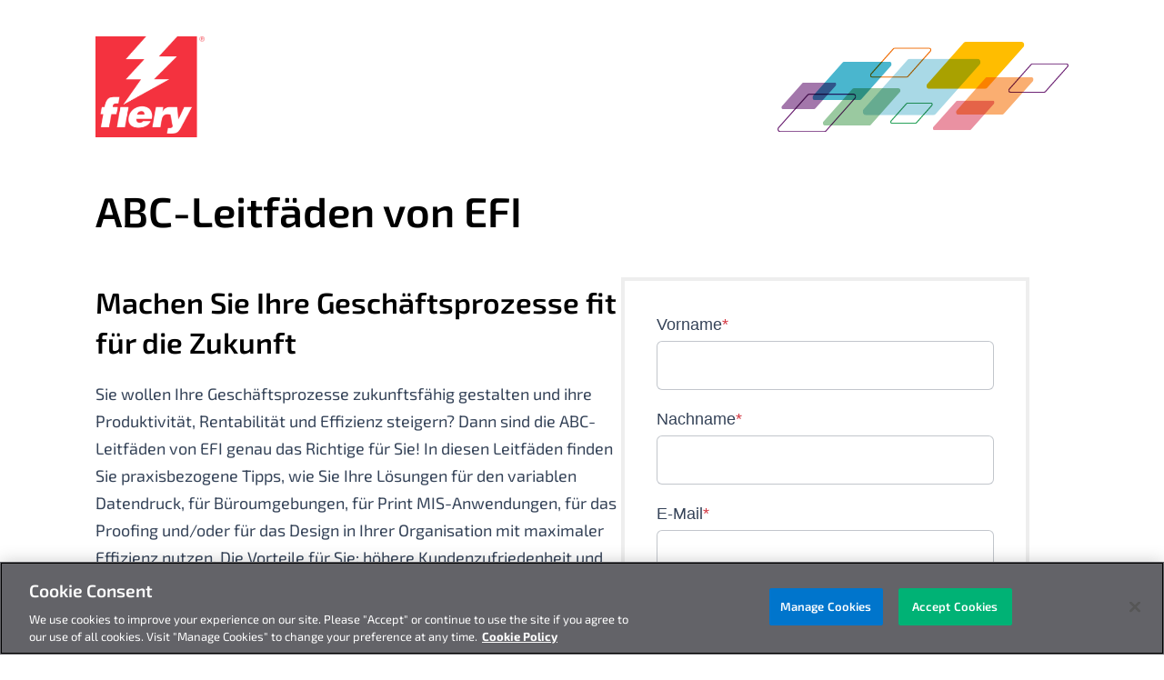

--- FILE ---
content_type: text/html; charset=UTF-8
request_url: https://www.fiery.com/de-de/marketing/fiery-servers-and-software/downloads/abc-guides/
body_size: 4693
content:
<!doctype html><html lang="de-de"><head><meta charset="UTF-8"><meta name="viewport" content="width=device-width, initial-scale=1"><link rel="profile" href="https://gmpg.org/xfn/11"><link rel="preload" href="https://www.fiery.com/wp-content/themes/fiery/assets/src/fonts/Exo2.woff2" as="font" type="font/woff2" crossorigin><meta name='robots' content='index, follow, max-image-preview:large, max-snippet:-1, max-video-preview:-1' /><link rel="alternate" hreflang="en" href="https://www.fiery.com/marketing/fiery-servers-and-software/downloads/abc-guides/" /><link rel="alternate" hreflang="pt-br" href="https://www.fiery.com/pt-br/marketing/fiery-servers-and-software/downloads/abc-guides/" /><link rel="alternate" hreflang="de-de" href="https://www.fiery.com/de-de/marketing/fiery-servers-and-software/downloads/abc-guides/" /><link rel="alternate" hreflang="es-es" href="https://www.fiery.com/es-es/marketing/fiery-servers-and-software/downloads/abc-guides/" /><link rel="alternate" hreflang="fr-fr" href="https://www.fiery.com/fr-fr/marketing/fiery-servers-and-software/downloads/abc-guides/" /><link rel="alternate" hreflang="it-it" href="https://www.fiery.com/it-it/marketing/fiery-servers-and-software/downloads/abc-guides/" /><link rel="alternate" hreflang="x-default" href="https://www.fiery.com/marketing/fiery-servers-and-software/downloads/abc-guides/" /><link media="all" href="https://www.fiery.com/wp-content/cache/autoptimize/3/css/autoptimize_a943e4292cf68a361fcb976f88a91228.css" rel="stylesheet"><title>ABC-Leitfäden</title><meta name="description" content="Fiery ABC-Leitfäden von EFI" /><link rel="canonical" href="https://www.fiery.com/de-de/marketing/fiery-servers-and-software/downloads/abc-guides/" /><meta property="og:locale" content="de_DE" /><meta property="og:type" content="article" /><meta property="og:title" content="ABC-Leitfäden von EFI" /><meta property="og:description" content="Fiery ABC-Leitfäden von EFI" /><meta property="og:url" content="https://www.fiery.com/de-de/marketing/fiery-servers-and-software/downloads/abc-guides/" /><meta property="og:site_name" content="Fiery" /><meta property="article:modified_time" content="2025-04-29T13:42:28+00:00" /><meta property="og:image" content="https://www.fiery.com/wp-content/uploads/sites/3/2023/09/fiery-logo.png" /><meta property="og:image:width" content="211" /><meta property="og:image:height" content="196" /><meta property="og:image:type" content="image/png" /><meta name="twitter:card" content="summary_large_image" /><meta name="twitter:site" content="@EFIPrint" /><meta name="twitter:label1" content="Est. reading time" /><meta name="twitter:data1" content="1 minute" /> <script type="application/ld+json" class="yoast-schema-graph">{"@context":"https://schema.org","@graph":[{"@type":"WebPage","@id":"https://www.fiery.com/de-de/marketing/fiery-servers-and-software/downloads/abc-guides/","url":"https://www.fiery.com/de-de/marketing/fiery-servers-and-software/downloads/abc-guides/","name":"ABC-Leitfäden","isPartOf":{"@id":"https://www.fiery.com/de-de/#website"},"datePublished":"2023-10-12T13:41:47+00:00","dateModified":"2025-04-29T13:42:28+00:00","description":"Fiery ABC-Leitfäden von EFI","breadcrumb":{"@id":"https://www.fiery.com/de-de/marketing/fiery-servers-and-software/downloads/abc-guides/#breadcrumb"},"inLanguage":"de-GR","potentialAction":[{"@type":"ReadAction","target":["https://www.fiery.com/de-de/marketing/fiery-servers-and-software/downloads/abc-guides/"]}]},{"@type":"BreadcrumbList","@id":"https://www.fiery.com/de-de/marketing/fiery-servers-and-software/downloads/abc-guides/#breadcrumb","itemListElement":[{"@type":"ListItem","position":1,"name":"Home","item":"https://www.fiery.com/de-de/"},{"@type":"ListItem","position":2,"name":"ABC-Leitfäden von EFI"}]},{"@type":"WebSite","@id":"https://www.fiery.com/de-de/#website","url":"https://www.fiery.com/de-de/","name":"Fiery","description":"See the difference","publisher":{"@id":"https://www.fiery.com/de-de/#organization"},"potentialAction":[{"@type":"SearchAction","target":{"@type":"EntryPoint","urlTemplate":"https://www.fiery.com/de-de/?s={search_term_string}"},"query-input":{"@type":"PropertyValueSpecification","valueRequired":true,"valueName":"search_term_string"}}],"inLanguage":"de-GR"},{"@type":"Organization","@id":"https://www.fiery.com/de-de/#organization","name":"Electronics for Imaging","alternateName":"EFI","url":"https://www.fiery.com/de-de/","logo":{"@type":"ImageObject","inLanguage":"de-GR","@id":"https://www.fiery.com/de-de/#/schema/logo/image/","url":"https://www.fiery.com/wp-content/uploads/sites/3/2023/09/fiery-logo.png","contentUrl":"https://www.fiery.com/wp-content/uploads/sites/3/2023/09/fiery-logo.png","width":211,"height":196,"caption":"Electronics for Imaging"},"image":{"@id":"https://www.fiery.com/de-de/#/schema/logo/image/"},"sameAs":["https://x.com/EFIPrint"]}]}</script> <link rel='dns-prefetch' href='//www.fiery.com' /><link rel='dns-prefetch' href='//js.hs-scripts.com' /><link href='https://assets.apollo.io' rel='preconnect' /> <script id="wpml-cookie-js-extra">var wpml_cookies={"wp-wpml_current_language":{"value":"de-de","expires":1,"path":"\/"}};var wpml_cookies={"wp-wpml_current_language":{"value":"de-de","expires":1,"path":"\/"}};</script> <script id="text-connect-js-extra">var textConnect={"addons":[],"ajax_url":"https:\/\/www.fiery.com\/wp-admin\/admin-ajax.php","visitor":null};</script> <meta name="generator" content="WPML ver:4.8.1 stt:77,85,72,12,68,84,1,66,71,78,67,79,69,83,80,74,42,41,75,82,81,76,70;" />  <script class="hsq-set-content-id" data-content-id="blog-post">var _hsq=_hsq||[];_hsq.push(["setContentType","blog-post"]);</script> 
  <script>(function(w,d,s,l,i){w[l]=w[l]||[];w[l].push({'gtm.start':new Date().getTime(),event:'gtm.js'});var f=d.getElementsByTagName(s)[0],j=d.createElement(s),dl=l!='dataLayer'?'&l='+l:'';j.async=true;j.src='https://www.googletagmanager.com/gtm.js?id='+i+dl;f.parentNode.insertBefore(j,f);})(window,document,'script','dataLayer','GTM-NVQDCX57');</script>  
  <script src="https://cdn.cookielaw.org/scripttemplates/otSDKStub.js"  type="text/javascript" charset="UTF-8" data-domain-script="3b193cc2-7335-49f2-adb0-5fef7df5cfc8" ></script> <script type="text/javascript">function setCookie(cname,cvalue,exdays=999){var d=new Date();d.setTime(d.getTime()+(exdays*24*60*60*1000));var expires="expires="+d.toUTCString();document.cookie=cname+"="+cvalue+";"+expires+";path=/";}
var initial_load=true;var is_functional_cookie_deleted=false;function OptanonWrapper(){if(typeof OptanonWrapperCount=="undefined"){otGetInitialGrps();}
if(OnetrustActiveGroups.includes("C0003")){Munchkin_Init();}
otDeleteCookie(otIniGrps);function otGetInitialGrps(){OptanonWrapperCount='';otIniGrps=OnetrustActiveGroups;}
function otDeleteCookie(iniOptGrpId)
{var otDomainGrps=JSON.parse(JSON.stringify(Optanon.GetDomainData().Groups));var otDeletedGrpIds=otGetInactiveId(iniOptGrpId,OnetrustActiveGroups);if(otDeletedGrpIds.includes("C0003")){is_functional_cookie_deleted=true;}
if(otDeletedGrpIds.length!=0&&otDomainGrps.length!=0){for(var i=0;i<otDomainGrps.length;i++){if(otDomainGrps[i]['CustomGroupId']!=''&&otDeletedGrpIds.includes(otDomainGrps[i]['CustomGroupId'])){for(var j=0;j<otDomainGrps[i]['Cookies'].length;j++){eraseCookie(otDomainGrps[i]['Cookies'][j]['Name']);}}
if(otDomainGrps[i]['Hosts'].length!=0){for(var j=0;j<otDomainGrps[i]['Hosts'].length;j++){if(otDeletedGrpIds.includes(otDomainGrps[i]['Hosts'][j]['HostId'])&&otDomainGrps[i]['Hosts'][j]['Cookies'].length!=0){for(var k=0;k<otDomainGrps[i]['Hosts'][j]['Cookies'].length;k++){eraseCookie(otDomainGrps[i]['Hosts'][j]['Cookies'][k]['Name']);}}}}}}
otGetInitialGrps();}
function otGetInactiveId(customIniId,otActiveGrp){customIniId=customIniId.split(",");customIniId=customIniId.filter(Boolean);otActiveGrp=otActiveGrp.split(",");otActiveGrp=otActiveGrp.filter(Boolean);var result=[];for(var i=0;i<customIniId.length;i++){if(otActiveGrp.indexOf(customIniId[i])<=-1){result.push(customIniId[i]);}}
return result;}
function eraseCookie(name){domainName=window.location.hostname;document.cookie=name+'=; Max-Age=-99999999; Path=/;Domain='+domainName;document.cookie=name+'=; Max-Age=-99999999; Path=/;';localStorage.removeItem(name);pathArray=window.location.pathname.split('/');for(var i=0;i<pathArray.length;i++){if(pathArray[i]){var currentPath=pathArray.slice(0,i+1).join('/');document.cookie=name+'=; Max-Age=-99999999; Path='+currentPath+';Domain='+domainName;document.cookie=name+'=; Max-Age=-99999999; Path='+currentPath+';';document.cookie=name+'=; Max-Age=-99999999; Path='+currentPath+'/;Domain='+domainName;document.cookie=name+'=; Max-Age=-99999999; Path='+currentPath+'/;';}}}
var oneTrustConsentCookiesValues=',C0001,C0002,C0003,C0004,C0005';setCookie("fiery_cr","y");if(OnetrustActiveGroups.includes("C0003")&&is_functional_cookie_deleted){setTimeout(function(){setCookie("functional_cookie","allow");window.location.reload();},2000);}
if(OnetrustActiveGroups.includes(oneTrustConsentCookiesValues)){setCookie("cc_status_fiery","allow");setCookie("functional_cookie","allow");}
else{setCookie("cc_status_fiery","deny");setCookie("functional_cookie","deny");}
initial_load=false;}</script> <link rel="icon" href="https://www.fiery.com/wp-content/uploads/sites/3/2023/09/favicon-32x32-1.png" sizes="32x32" /><link rel="icon" href="https://www.fiery.com/wp-content/uploads/sites/3/2023/09/favicon-32x32-1.png" sizes="192x192" /><link rel="apple-touch-icon" href="https://www.fiery.com/wp-content/uploads/sites/3/2023/09/favicon-32x32-1.png" /><meta name="msapplication-TileImage" content="https://www.fiery.com/wp-content/uploads/sites/3/2023/09/favicon-32x32-1.png" /></head><body class="wp-singular marketing-template-default single single-marketing postid-18262 wp-custom-logo wp-theme-fiery fiery-marketing-single"><div id="page" class="site"> <a class="skip-link screen-reader-text" href="#primary">Skip to content</a><header id="masthead" class="marketing-site-header"><div class="container"><div class="site-header__top"><div class="site-branding"> <a href="https://www.fiery.com/de-de/" rel="home"> <img fetchpriority="high" width="400" height="50" src="https://www.fiery.com/wp-content/uploads/sites/3/2023/10/fiery-logo.png" alt="Fiery" /> </a></div><div class="site-header__top-right"> <img fetchpriority="high" class="site-header__top-right-img" width="400" height="auto" src="https://www.fiery.com/wp-content/uploads/sites/3/2023/10/Group-115332.svg" alt="" /></div></div></div></header><main id="primary" class="marketing-site-main u-padding-t10 u-padding-b80"><div class="container"><h1 class="marketing__title h2">ABC-Leitfäden von EFI</h1></div><article id="post-18262" class="post-18262 marketing type-marketing status-publish hentry"><div class="wp-block-fiery-marketing-download marketing-download" id="marketing-download-db473e3d-95d5-4bf0-8645-b6a642849598"><div class="container"><div class="marketing-download__row"><div class="marketing-download__detail"><div class="marketing-download__summary"><h3 class="wp-block-heading" id="h-machen-sie-ihre-geschaftsprozesse-fit-fur-die-zukunft">Machen Sie Ihre Geschäftsprozesse fit für die Zukunft</h3><p><br/> Sie wollen Ihre Geschäftsprozesse zukunftsfähig gestalten und ihre Produktivität, Rentabilität und Effizienz steigern? Dann sind die ABC-Leitfäden von EFI genau das Richtige für Sie! In diesen Leitfäden finden Sie praxisbezogene Tipps, wie Sie Ihre Lösungen für den variablen Datendruck, für Büroumgebungen, für Print MIS-Anwendungen, für das Proofing und/oder für das Design in Ihrer Organisation mit maximaler Effizienz nutzen. Die Vorteile für Sie: höhere Kundenzufriedenheit und Personalproduktivität und optimierte Geschäftsabläufe.<br/> <br/> Lassen Sie sich diese Gelegenheit nicht entgehen! Registrieren Sie sich hier, um die ABC-Leitfäden kostenlos herunterzuladen. <br/> <br/> Das ABC der Farben<br/> Das ABC des variablen Datendrucks<br/> <br/> <br/> <br/> <br/> <br/></p></div></div><div class="marketing-download__marketo-form"><div id="contact_form_7826bd44-cb19-4206-b2ca-9cb901e23def" class="marketing-download__form-wrap"><div class="marketing-download__form hubspotForm" id="fiery_hubspotForm_7826bd44-cb19-4206-b2ca-9cb901e23def" data-portal-id="47159255" data-formId="7826bd44-cb19-4206-b2ca-9cb901e23def" data-redirect-url="" data-button-label="Submit"></div><span class="loader-icon"></span></div></div></div></div></div></article></main><footer id="colophon" class="site-footer"><div class="site-footer__bottom"><div class="container u-flex u-flex-wrap u-align-center u-justify-between"><div class="site-footer__copyright"> © 2026 Fiery, LLC. Alle Rechte vorbehalten.</div><div class="footer-legal-menu u-reset-list u-flex u-flex-wrap u-align-center u-justify-center"><ul id="footer-legal-menu" class="u-reset-list menu"><li id="menu-item-549904" class="menu-item menu-item-type-post_type menu-item-object-page menu-item-549904"><a href="https://www.fiery.com/de-de/terms-of-use/">Nutzungsbedingungen</a></li><li id="menu-item-549905" class="menu-item menu-item-type-post_type menu-item-object-page menu-item-549905"><a href="https://www.fiery.com/de-de/privacy/">Datenschutzrichtlinie</a></li><li id="menu-item-549906" class="menu-item menu-item-type-post_type menu-item-object-page menu-item-549906"><a href="https://www.fiery.com/de-de/cookie-policy/">Cookie-Richtlinie</a></li></ul></div><ul class="site-footer__social u-flex u-flex-wrap u-reset-list u-justify-center"><li> <a href="https://facebook.com/fieryprint/" target="_blank" class="fa fa-brands fa-facebook"> <span class="screen-reader-text"></span> </a></li><li> <a href="https://twitter.com/FieryDFE" target="_blank" class="fa fa-brands fa-x-twitter"> <span class="screen-reader-text"></span> </a></li><li> <a href="https://www.youtube.com/@FieryLLC" target="_blank" class="fa fa-brands fa-youtube"> <span class="screen-reader-text"></span> </a></li><li> <a href="https://www.linkedin.com/company/fieryprint" target="_blank" class="fa fa-brands fa-linkedin"> <span class="screen-reader-text"></span> </a></li><li> <a href="https://www.instagram.com/fieryllc/?igsh=MXBjN2xxNW1qNTMxZg%3D%3D#" target="_blank" class="fa fa-brands fa-instagram"> <span class="screen-reader-text"></span> </a></li></ul></div></div></footer></div> <script type="speculationrules">{"prefetch":[{"source":"document","where":{"and":[{"href_matches":"\/de-de\/*"},{"not":{"href_matches":["\/wp-*.php","\/wp-admin\/*","\/wp-content\/uploads\/sites\/3\/*","\/wp-content\/*","\/wp-content\/plugins\/*","\/wp-content\/themes\/fiery\/*","\/de-de\/*\\?(.+)"]}},{"not":{"selector_matches":"a[rel~=\"nofollow\"]"}},{"not":{"selector_matches":".no-prefetch, .no-prefetch a"}}]},"eagerness":"conservative"}]}</script> <script id="leadin-script-loader-js-js-extra">var leadin_wordpress={"userRole":"visitor","pageType":"post","leadinPluginVersion":"11.3.21"};</script> <script src="https://js.hs-scripts.com/47159255.js?integration=WordPress&amp;ver=11.3.21" id="leadin-script-loader-js-js"></script> <script id="fiery-main-js-js-extra">var siteConfig={"ajaxUrl":"https:\/\/www.fiery.com\/wp-admin\/admin-ajax.php","ajax_nonce":"b800dd4c05","api_ajax_nonce":"37fa0e1707","data_loading":"Data Loading...","pick_text":"Ausw\u00e4hlen","required_msg":"This field is required!","copied_link":"Der direkte Download-Link wurde kopiert"};</script> <script type="text/javascript" id="flying-scripts">const loadScriptsTimer=setTimeout(loadScripts,5*1000);const userInteractionEvents=["mouseover","keydown","touchstart","touchmove","wheel"];userInteractionEvents.forEach(function(event){window.addEventListener(event,triggerScriptLoader,{passive:!0})});function triggerScriptLoader(){loadScripts();clearTimeout(loadScriptsTimer);userInteractionEvents.forEach(function(event){window.removeEventListener(event,triggerScriptLoader,{passive:!0})})}
function loadScripts(){document.querySelectorAll("script[data-type='lazy']").forEach(function(elem){elem.setAttribute("src",elem.getAttribute("data-src"))})}</script>  <script type="text/javascript">const element=document.querySelector('#epkb-ml__module-search');if(!element){const elementbody=document.querySelector('#eckb-article-body');if(elementbody){elementbody.style.marginTop='110px';}}
const elementPasswordForm=document.querySelector('.eckb-kb-template form.post-password-form');if(elementPasswordForm){const kbTemplate=document.querySelector('.eckb-kb-template');if(kbTemplate){kbTemplate.style.setProperty('margin-top','110px','important');}}</script> <script defer src="https://www.fiery.com/wp-content/cache/autoptimize/3/js/autoptimize_dab541f9d1c93e6b4f4935149a08e9d4.js"></script></body></html>

--- FILE ---
content_type: text/css; charset=UTF-8
request_url: https://www.fiery.com/wp-content/cache/autoptimize/3/css/autoptimize_a943e4292cf68a361fcb976f88a91228.css
body_size: 88955
content:
img:is([sizes="auto" i],[sizes^="auto," i]){contain-intrinsic-size:3000px 1500px}
@charset "UTF-8";.wp-block-archives{box-sizing:border-box}.wp-block-archives-dropdown label{display:block}.wp-block-avatar{line-height:0}.wp-block-avatar,.wp-block-avatar img{box-sizing:border-box}.wp-block-avatar.aligncenter{text-align:center}.wp-block-audio{box-sizing:border-box}.wp-block-audio :where(figcaption){margin-bottom:1em;margin-top:.5em}.wp-block-audio audio{min-width:300px;width:100%}.wp-block-button__link{align-content:center;box-sizing:border-box;cursor:pointer;display:inline-block;height:100%;text-align:center;word-break:break-word}.wp-block-button__link.aligncenter{text-align:center}.wp-block-button__link.alignright{text-align:right}:where(.wp-block-button__link){border-radius:9999px;box-shadow:none;padding:calc(.667em + 2px) calc(1.333em + 2px);text-decoration:none}.wp-block-button[style*=text-decoration] .wp-block-button__link{text-decoration:inherit}.wp-block-buttons>.wp-block-button.has-custom-width{max-width:none}.wp-block-buttons>.wp-block-button.has-custom-width .wp-block-button__link{width:100%}.wp-block-buttons>.wp-block-button.has-custom-font-size .wp-block-button__link{font-size:inherit}.wp-block-buttons>.wp-block-button.wp-block-button__width-25{width:calc(25% - var(--wp--style--block-gap, .5em)*.75)}.wp-block-buttons>.wp-block-button.wp-block-button__width-50{width:calc(50% - var(--wp--style--block-gap, .5em)*.5)}.wp-block-buttons>.wp-block-button.wp-block-button__width-75{width:calc(75% - var(--wp--style--block-gap, .5em)*.25)}.wp-block-buttons>.wp-block-button.wp-block-button__width-100{flex-basis:100%;width:100%}.wp-block-buttons.is-vertical>.wp-block-button.wp-block-button__width-25{width:25%}.wp-block-buttons.is-vertical>.wp-block-button.wp-block-button__width-50{width:50%}.wp-block-buttons.is-vertical>.wp-block-button.wp-block-button__width-75{width:75%}.wp-block-button.is-style-squared,.wp-block-button__link.wp-block-button.is-style-squared{border-radius:0}.wp-block-button.no-border-radius,.wp-block-button__link.no-border-radius{border-radius:0!important}:root :where(.wp-block-button .wp-block-button__link.is-style-outline),:root :where(.wp-block-button.is-style-outline>.wp-block-button__link){border:2px solid;padding:.667em 1.333em}:root :where(.wp-block-button .wp-block-button__link.is-style-outline:not(.has-text-color)),:root :where(.wp-block-button.is-style-outline>.wp-block-button__link:not(.has-text-color)){color:currentColor}:root :where(.wp-block-button .wp-block-button__link.is-style-outline:not(.has-background)),:root :where(.wp-block-button.is-style-outline>.wp-block-button__link:not(.has-background)){background-color:initial;background-image:none}.wp-block-buttons{box-sizing:border-box}.wp-block-buttons.is-vertical{flex-direction:column}.wp-block-buttons.is-vertical>.wp-block-button:last-child{margin-bottom:0}.wp-block-buttons>.wp-block-button{display:inline-block;margin:0}.wp-block-buttons.is-content-justification-left{justify-content:flex-start}.wp-block-buttons.is-content-justification-left.is-vertical{align-items:flex-start}.wp-block-buttons.is-content-justification-center{justify-content:center}.wp-block-buttons.is-content-justification-center.is-vertical{align-items:center}.wp-block-buttons.is-content-justification-right{justify-content:flex-end}.wp-block-buttons.is-content-justification-right.is-vertical{align-items:flex-end}.wp-block-buttons.is-content-justification-space-between{justify-content:space-between}.wp-block-buttons.aligncenter{text-align:center}.wp-block-buttons:not(.is-content-justification-space-between,.is-content-justification-right,.is-content-justification-left,.is-content-justification-center) .wp-block-button.aligncenter{margin-left:auto;margin-right:auto;width:100%}.wp-block-buttons[style*=text-decoration] .wp-block-button,.wp-block-buttons[style*=text-decoration] .wp-block-button__link{text-decoration:inherit}.wp-block-buttons.has-custom-font-size .wp-block-button__link{font-size:inherit}.wp-block-buttons .wp-block-button__link{width:100%}.wp-block-button.aligncenter,.wp-block-calendar{text-align:center}.wp-block-calendar td,.wp-block-calendar th{border:1px solid;padding:.25em}.wp-block-calendar th{font-weight:400}.wp-block-calendar caption{background-color:inherit}.wp-block-calendar table{border-collapse:collapse;width:100%}.wp-block-calendar table:where(:not(.has-text-color)){color:#40464d}.wp-block-calendar table:where(:not(.has-text-color)) td,.wp-block-calendar table:where(:not(.has-text-color)) th{border-color:#ddd}.wp-block-calendar table.has-background th{background-color:inherit}.wp-block-calendar table.has-text-color th{color:inherit}:where(.wp-block-calendar table:not(.has-background) th){background:#ddd}.wp-block-categories{box-sizing:border-box}.wp-block-categories.alignleft{margin-right:2em}.wp-block-categories.alignright{margin-left:2em}.wp-block-categories.wp-block-categories-dropdown.aligncenter{text-align:center}.wp-block-categories .wp-block-categories__label{display:block;width:100%}.wp-block-code{box-sizing:border-box}.wp-block-code code{
  /*!rtl:begin:ignore*/direction:ltr;display:block;font-family:inherit;overflow-wrap:break-word;text-align:initial;white-space:pre-wrap
  /*!rtl:end:ignore*/}.wp-block-columns{align-items:normal!important;box-sizing:border-box;display:flex;flex-wrap:wrap!important}@media (min-width:782px){.wp-block-columns{flex-wrap:nowrap!important}}.wp-block-columns.are-vertically-aligned-top{align-items:flex-start}.wp-block-columns.are-vertically-aligned-center{align-items:center}.wp-block-columns.are-vertically-aligned-bottom{align-items:flex-end}@media (max-width:781px){.wp-block-columns:not(.is-not-stacked-on-mobile)>.wp-block-column{flex-basis:100%!important}}@media (min-width:782px){.wp-block-columns:not(.is-not-stacked-on-mobile)>.wp-block-column{flex-basis:0;flex-grow:1}.wp-block-columns:not(.is-not-stacked-on-mobile)>.wp-block-column[style*=flex-basis]{flex-grow:0}}.wp-block-columns.is-not-stacked-on-mobile{flex-wrap:nowrap!important}.wp-block-columns.is-not-stacked-on-mobile>.wp-block-column{flex-basis:0;flex-grow:1}.wp-block-columns.is-not-stacked-on-mobile>.wp-block-column[style*=flex-basis]{flex-grow:0}:where(.wp-block-columns){margin-bottom:1.75em}:where(.wp-block-columns.has-background){padding:1.25em 2.375em}.wp-block-column{flex-grow:1;min-width:0;overflow-wrap:break-word;word-break:break-word}.wp-block-column.is-vertically-aligned-top{align-self:flex-start}.wp-block-column.is-vertically-aligned-center{align-self:center}.wp-block-column.is-vertically-aligned-bottom{align-self:flex-end}.wp-block-column.is-vertically-aligned-stretch{align-self:stretch}.wp-block-column.is-vertically-aligned-bottom,.wp-block-column.is-vertically-aligned-center,.wp-block-column.is-vertically-aligned-top{width:100%}.wp-block-post-comments{box-sizing:border-box}.wp-block-post-comments .alignleft{float:left}.wp-block-post-comments .alignright{float:right}.wp-block-post-comments .navigation:after{clear:both;content:"";display:table}.wp-block-post-comments .commentlist{clear:both;list-style:none;margin:0;padding:0}.wp-block-post-comments .commentlist .comment{min-height:2.25em;padding-left:3.25em}.wp-block-post-comments .commentlist .comment p{font-size:1em;line-height:1.8;margin:1em 0}.wp-block-post-comments .commentlist .children{list-style:none;margin:0;padding:0}.wp-block-post-comments .comment-author{line-height:1.5}.wp-block-post-comments .comment-author .avatar{border-radius:1.5em;display:block;float:left;height:2.5em;margin-right:.75em;margin-top:.5em;width:2.5em}.wp-block-post-comments .comment-author cite{font-style:normal}.wp-block-post-comments .comment-meta{font-size:.875em;line-height:1.5}.wp-block-post-comments .comment-meta b{font-weight:400}.wp-block-post-comments .comment-meta .comment-awaiting-moderation{display:block;margin-bottom:1em;margin-top:1em}.wp-block-post-comments .comment-body .commentmetadata{font-size:.875em}.wp-block-post-comments .comment-form-author label,.wp-block-post-comments .comment-form-comment label,.wp-block-post-comments .comment-form-email label,.wp-block-post-comments .comment-form-url label{display:block;margin-bottom:.25em}.wp-block-post-comments .comment-form input:not([type=submit]):not([type=checkbox]),.wp-block-post-comments .comment-form textarea{box-sizing:border-box;display:block;width:100%}.wp-block-post-comments .comment-form-cookies-consent{display:flex;gap:.25em}.wp-block-post-comments .comment-form-cookies-consent #wp-comment-cookies-consent{margin-top:.35em}.wp-block-post-comments .comment-reply-title{margin-bottom:0}.wp-block-post-comments .comment-reply-title :where(small){font-size:var(--wp--preset--font-size--medium,smaller);margin-left:.5em}.wp-block-post-comments .reply{font-size:.875em;margin-bottom:1.4em}.wp-block-post-comments input:not([type=submit]),.wp-block-post-comments textarea{border:1px solid #949494;font-family:inherit;font-size:1em}.wp-block-post-comments input:not([type=submit]):not([type=checkbox]),.wp-block-post-comments textarea{padding:calc(.667em + 2px)}:where(.wp-block-post-comments input[type=submit]){border:none}.wp-block-comments{box-sizing:border-box}.wp-block-comments-pagination>.wp-block-comments-pagination-next,.wp-block-comments-pagination>.wp-block-comments-pagination-numbers,.wp-block-comments-pagination>.wp-block-comments-pagination-previous{font-size:inherit;margin-bottom:.5em;margin-right:.5em}.wp-block-comments-pagination>.wp-block-comments-pagination-next:last-child,.wp-block-comments-pagination>.wp-block-comments-pagination-numbers:last-child,.wp-block-comments-pagination>.wp-block-comments-pagination-previous:last-child{margin-right:0}.wp-block-comments-pagination .wp-block-comments-pagination-previous-arrow{display:inline-block;margin-right:1ch}.wp-block-comments-pagination .wp-block-comments-pagination-previous-arrow:not(.is-arrow-chevron){transform:scaleX(1)}.wp-block-comments-pagination .wp-block-comments-pagination-next-arrow{display:inline-block;margin-left:1ch}.wp-block-comments-pagination .wp-block-comments-pagination-next-arrow:not(.is-arrow-chevron){transform:scaleX(1)}.wp-block-comments-pagination.aligncenter{justify-content:center}.wp-block-comment-template{box-sizing:border-box;list-style:none;margin-bottom:0;max-width:100%;padding:0}.wp-block-comment-template li{clear:both}.wp-block-comment-template ol{list-style:none;margin-bottom:0;max-width:100%;padding-left:2rem}.wp-block-comment-template.alignleft{float:left}.wp-block-comment-template.aligncenter{margin-left:auto;margin-right:auto;width:fit-content}.wp-block-comment-template.alignright{float:right}.wp-block-comment-date{box-sizing:border-box}.comment-awaiting-moderation{display:block;font-size:.875em;line-height:1.5}.wp-block-comment-author-name,.wp-block-comment-content,.wp-block-comment-edit-link,.wp-block-comment-reply-link{box-sizing:border-box}.wp-block-cover,.wp-block-cover-image{align-items:center;background-position:50%;box-sizing:border-box;display:flex;justify-content:center;min-height:430px;overflow:hidden;overflow:clip;padding:1em;position:relative}.wp-block-cover .has-background-dim:not([class*=-background-color]),.wp-block-cover-image .has-background-dim:not([class*=-background-color]),.wp-block-cover-image.has-background-dim:not([class*=-background-color]),.wp-block-cover.has-background-dim:not([class*=-background-color]){background-color:#000}.wp-block-cover .has-background-dim.has-background-gradient,.wp-block-cover-image .has-background-dim.has-background-gradient{background-color:initial}.wp-block-cover-image.has-background-dim:before,.wp-block-cover.has-background-dim:before{background-color:inherit;content:""}.wp-block-cover .wp-block-cover__background,.wp-block-cover .wp-block-cover__gradient-background,.wp-block-cover-image .wp-block-cover__background,.wp-block-cover-image .wp-block-cover__gradient-background,.wp-block-cover-image.has-background-dim:not(.has-background-gradient):before,.wp-block-cover.has-background-dim:not(.has-background-gradient):before{bottom:0;left:0;opacity:.5;position:absolute;right:0;top:0}.wp-block-cover-image.has-background-dim.has-background-dim-10 .wp-block-cover__background,.wp-block-cover-image.has-background-dim.has-background-dim-10 .wp-block-cover__gradient-background,.wp-block-cover-image.has-background-dim.has-background-dim-10:not(.has-background-gradient):before,.wp-block-cover.has-background-dim.has-background-dim-10 .wp-block-cover__background,.wp-block-cover.has-background-dim.has-background-dim-10 .wp-block-cover__gradient-background,.wp-block-cover.has-background-dim.has-background-dim-10:not(.has-background-gradient):before{opacity:.1}.wp-block-cover-image.has-background-dim.has-background-dim-20 .wp-block-cover__background,.wp-block-cover-image.has-background-dim.has-background-dim-20 .wp-block-cover__gradient-background,.wp-block-cover-image.has-background-dim.has-background-dim-20:not(.has-background-gradient):before,.wp-block-cover.has-background-dim.has-background-dim-20 .wp-block-cover__background,.wp-block-cover.has-background-dim.has-background-dim-20 .wp-block-cover__gradient-background,.wp-block-cover.has-background-dim.has-background-dim-20:not(.has-background-gradient):before{opacity:.2}.wp-block-cover-image.has-background-dim.has-background-dim-30 .wp-block-cover__background,.wp-block-cover-image.has-background-dim.has-background-dim-30 .wp-block-cover__gradient-background,.wp-block-cover-image.has-background-dim.has-background-dim-30:not(.has-background-gradient):before,.wp-block-cover.has-background-dim.has-background-dim-30 .wp-block-cover__background,.wp-block-cover.has-background-dim.has-background-dim-30 .wp-block-cover__gradient-background,.wp-block-cover.has-background-dim.has-background-dim-30:not(.has-background-gradient):before{opacity:.3}.wp-block-cover-image.has-background-dim.has-background-dim-40 .wp-block-cover__background,.wp-block-cover-image.has-background-dim.has-background-dim-40 .wp-block-cover__gradient-background,.wp-block-cover-image.has-background-dim.has-background-dim-40:not(.has-background-gradient):before,.wp-block-cover.has-background-dim.has-background-dim-40 .wp-block-cover__background,.wp-block-cover.has-background-dim.has-background-dim-40 .wp-block-cover__gradient-background,.wp-block-cover.has-background-dim.has-background-dim-40:not(.has-background-gradient):before{opacity:.4}.wp-block-cover-image.has-background-dim.has-background-dim-50 .wp-block-cover__background,.wp-block-cover-image.has-background-dim.has-background-dim-50 .wp-block-cover__gradient-background,.wp-block-cover-image.has-background-dim.has-background-dim-50:not(.has-background-gradient):before,.wp-block-cover.has-background-dim.has-background-dim-50 .wp-block-cover__background,.wp-block-cover.has-background-dim.has-background-dim-50 .wp-block-cover__gradient-background,.wp-block-cover.has-background-dim.has-background-dim-50:not(.has-background-gradient):before{opacity:.5}.wp-block-cover-image.has-background-dim.has-background-dim-60 .wp-block-cover__background,.wp-block-cover-image.has-background-dim.has-background-dim-60 .wp-block-cover__gradient-background,.wp-block-cover-image.has-background-dim.has-background-dim-60:not(.has-background-gradient):before,.wp-block-cover.has-background-dim.has-background-dim-60 .wp-block-cover__background,.wp-block-cover.has-background-dim.has-background-dim-60 .wp-block-cover__gradient-background,.wp-block-cover.has-background-dim.has-background-dim-60:not(.has-background-gradient):before{opacity:.6}.wp-block-cover-image.has-background-dim.has-background-dim-70 .wp-block-cover__background,.wp-block-cover-image.has-background-dim.has-background-dim-70 .wp-block-cover__gradient-background,.wp-block-cover-image.has-background-dim.has-background-dim-70:not(.has-background-gradient):before,.wp-block-cover.has-background-dim.has-background-dim-70 .wp-block-cover__background,.wp-block-cover.has-background-dim.has-background-dim-70 .wp-block-cover__gradient-background,.wp-block-cover.has-background-dim.has-background-dim-70:not(.has-background-gradient):before{opacity:.7}.wp-block-cover-image.has-background-dim.has-background-dim-80 .wp-block-cover__background,.wp-block-cover-image.has-background-dim.has-background-dim-80 .wp-block-cover__gradient-background,.wp-block-cover-image.has-background-dim.has-background-dim-80:not(.has-background-gradient):before,.wp-block-cover.has-background-dim.has-background-dim-80 .wp-block-cover__background,.wp-block-cover.has-background-dim.has-background-dim-80 .wp-block-cover__gradient-background,.wp-block-cover.has-background-dim.has-background-dim-80:not(.has-background-gradient):before{opacity:.8}.wp-block-cover-image.has-background-dim.has-background-dim-90 .wp-block-cover__background,.wp-block-cover-image.has-background-dim.has-background-dim-90 .wp-block-cover__gradient-background,.wp-block-cover-image.has-background-dim.has-background-dim-90:not(.has-background-gradient):before,.wp-block-cover.has-background-dim.has-background-dim-90 .wp-block-cover__background,.wp-block-cover.has-background-dim.has-background-dim-90 .wp-block-cover__gradient-background,.wp-block-cover.has-background-dim.has-background-dim-90:not(.has-background-gradient):before{opacity:.9}.wp-block-cover-image.has-background-dim.has-background-dim-100 .wp-block-cover__background,.wp-block-cover-image.has-background-dim.has-background-dim-100 .wp-block-cover__gradient-background,.wp-block-cover-image.has-background-dim.has-background-dim-100:not(.has-background-gradient):before,.wp-block-cover.has-background-dim.has-background-dim-100 .wp-block-cover__background,.wp-block-cover.has-background-dim.has-background-dim-100 .wp-block-cover__gradient-background,.wp-block-cover.has-background-dim.has-background-dim-100:not(.has-background-gradient):before{opacity:1}.wp-block-cover .wp-block-cover__background.has-background-dim.has-background-dim-0,.wp-block-cover .wp-block-cover__gradient-background.has-background-dim.has-background-dim-0,.wp-block-cover-image .wp-block-cover__background.has-background-dim.has-background-dim-0,.wp-block-cover-image .wp-block-cover__gradient-background.has-background-dim.has-background-dim-0{opacity:0}.wp-block-cover .wp-block-cover__background.has-background-dim.has-background-dim-10,.wp-block-cover .wp-block-cover__gradient-background.has-background-dim.has-background-dim-10,.wp-block-cover-image .wp-block-cover__background.has-background-dim.has-background-dim-10,.wp-block-cover-image .wp-block-cover__gradient-background.has-background-dim.has-background-dim-10{opacity:.1}.wp-block-cover .wp-block-cover__background.has-background-dim.has-background-dim-20,.wp-block-cover .wp-block-cover__gradient-background.has-background-dim.has-background-dim-20,.wp-block-cover-image .wp-block-cover__background.has-background-dim.has-background-dim-20,.wp-block-cover-image .wp-block-cover__gradient-background.has-background-dim.has-background-dim-20{opacity:.2}.wp-block-cover .wp-block-cover__background.has-background-dim.has-background-dim-30,.wp-block-cover .wp-block-cover__gradient-background.has-background-dim.has-background-dim-30,.wp-block-cover-image .wp-block-cover__background.has-background-dim.has-background-dim-30,.wp-block-cover-image .wp-block-cover__gradient-background.has-background-dim.has-background-dim-30{opacity:.3}.wp-block-cover .wp-block-cover__background.has-background-dim.has-background-dim-40,.wp-block-cover .wp-block-cover__gradient-background.has-background-dim.has-background-dim-40,.wp-block-cover-image .wp-block-cover__background.has-background-dim.has-background-dim-40,.wp-block-cover-image .wp-block-cover__gradient-background.has-background-dim.has-background-dim-40{opacity:.4}.wp-block-cover .wp-block-cover__background.has-background-dim.has-background-dim-50,.wp-block-cover .wp-block-cover__gradient-background.has-background-dim.has-background-dim-50,.wp-block-cover-image .wp-block-cover__background.has-background-dim.has-background-dim-50,.wp-block-cover-image .wp-block-cover__gradient-background.has-background-dim.has-background-dim-50{opacity:.5}.wp-block-cover .wp-block-cover__background.has-background-dim.has-background-dim-60,.wp-block-cover .wp-block-cover__gradient-background.has-background-dim.has-background-dim-60,.wp-block-cover-image .wp-block-cover__background.has-background-dim.has-background-dim-60,.wp-block-cover-image .wp-block-cover__gradient-background.has-background-dim.has-background-dim-60{opacity:.6}.wp-block-cover .wp-block-cover__background.has-background-dim.has-background-dim-70,.wp-block-cover .wp-block-cover__gradient-background.has-background-dim.has-background-dim-70,.wp-block-cover-image .wp-block-cover__background.has-background-dim.has-background-dim-70,.wp-block-cover-image .wp-block-cover__gradient-background.has-background-dim.has-background-dim-70{opacity:.7}.wp-block-cover .wp-block-cover__background.has-background-dim.has-background-dim-80,.wp-block-cover .wp-block-cover__gradient-background.has-background-dim.has-background-dim-80,.wp-block-cover-image .wp-block-cover__background.has-background-dim.has-background-dim-80,.wp-block-cover-image .wp-block-cover__gradient-background.has-background-dim.has-background-dim-80{opacity:.8}.wp-block-cover .wp-block-cover__background.has-background-dim.has-background-dim-90,.wp-block-cover .wp-block-cover__gradient-background.has-background-dim.has-background-dim-90,.wp-block-cover-image .wp-block-cover__background.has-background-dim.has-background-dim-90,.wp-block-cover-image .wp-block-cover__gradient-background.has-background-dim.has-background-dim-90{opacity:.9}.wp-block-cover .wp-block-cover__background.has-background-dim.has-background-dim-100,.wp-block-cover .wp-block-cover__gradient-background.has-background-dim.has-background-dim-100,.wp-block-cover-image .wp-block-cover__background.has-background-dim.has-background-dim-100,.wp-block-cover-image .wp-block-cover__gradient-background.has-background-dim.has-background-dim-100{opacity:1}.wp-block-cover-image.alignleft,.wp-block-cover-image.alignright,.wp-block-cover.alignleft,.wp-block-cover.alignright{max-width:420px;width:100%}.wp-block-cover-image.aligncenter,.wp-block-cover-image.alignleft,.wp-block-cover-image.alignright,.wp-block-cover.aligncenter,.wp-block-cover.alignleft,.wp-block-cover.alignright{display:flex}.wp-block-cover .wp-block-cover__inner-container,.wp-block-cover-image .wp-block-cover__inner-container{color:inherit;position:relative;width:100%}.wp-block-cover-image.is-position-top-left,.wp-block-cover.is-position-top-left{align-items:flex-start;justify-content:flex-start}.wp-block-cover-image.is-position-top-center,.wp-block-cover.is-position-top-center{align-items:flex-start;justify-content:center}.wp-block-cover-image.is-position-top-right,.wp-block-cover.is-position-top-right{align-items:flex-start;justify-content:flex-end}.wp-block-cover-image.is-position-center-left,.wp-block-cover.is-position-center-left{align-items:center;justify-content:flex-start}.wp-block-cover-image.is-position-center-center,.wp-block-cover.is-position-center-center{align-items:center;justify-content:center}.wp-block-cover-image.is-position-center-right,.wp-block-cover.is-position-center-right{align-items:center;justify-content:flex-end}.wp-block-cover-image.is-position-bottom-left,.wp-block-cover.is-position-bottom-left{align-items:flex-end;justify-content:flex-start}.wp-block-cover-image.is-position-bottom-center,.wp-block-cover.is-position-bottom-center{align-items:flex-end;justify-content:center}.wp-block-cover-image.is-position-bottom-right,.wp-block-cover.is-position-bottom-right{align-items:flex-end;justify-content:flex-end}.wp-block-cover-image.has-custom-content-position.has-custom-content-position .wp-block-cover__inner-container,.wp-block-cover.has-custom-content-position.has-custom-content-position .wp-block-cover__inner-container{margin:0}.wp-block-cover-image.has-custom-content-position.has-custom-content-position.is-position-bottom-left .wp-block-cover__inner-container,.wp-block-cover-image.has-custom-content-position.has-custom-content-position.is-position-bottom-right .wp-block-cover__inner-container,.wp-block-cover-image.has-custom-content-position.has-custom-content-position.is-position-center-left .wp-block-cover__inner-container,.wp-block-cover-image.has-custom-content-position.has-custom-content-position.is-position-center-right .wp-block-cover__inner-container,.wp-block-cover-image.has-custom-content-position.has-custom-content-position.is-position-top-left .wp-block-cover__inner-container,.wp-block-cover-image.has-custom-content-position.has-custom-content-position.is-position-top-right .wp-block-cover__inner-container,.wp-block-cover.has-custom-content-position.has-custom-content-position.is-position-bottom-left .wp-block-cover__inner-container,.wp-block-cover.has-custom-content-position.has-custom-content-position.is-position-bottom-right .wp-block-cover__inner-container,.wp-block-cover.has-custom-content-position.has-custom-content-position.is-position-center-left .wp-block-cover__inner-container,.wp-block-cover.has-custom-content-position.has-custom-content-position.is-position-center-right .wp-block-cover__inner-container,.wp-block-cover.has-custom-content-position.has-custom-content-position.is-position-top-left .wp-block-cover__inner-container,.wp-block-cover.has-custom-content-position.has-custom-content-position.is-position-top-right .wp-block-cover__inner-container{margin:0;width:auto}.wp-block-cover .wp-block-cover__image-background,.wp-block-cover video.wp-block-cover__video-background,.wp-block-cover-image .wp-block-cover__image-background,.wp-block-cover-image video.wp-block-cover__video-background{border:none;bottom:0;box-shadow:none;height:100%;left:0;margin:0;max-height:none;max-width:none;object-fit:cover;outline:none;padding:0;position:absolute;right:0;top:0;width:100%}.wp-block-cover-image.has-parallax,.wp-block-cover.has-parallax,.wp-block-cover__image-background.has-parallax,video.wp-block-cover__video-background.has-parallax{background-attachment:fixed;background-repeat:no-repeat;background-size:cover}@supports (-webkit-touch-callout:inherit){.wp-block-cover-image.has-parallax,.wp-block-cover.has-parallax,.wp-block-cover__image-background.has-parallax,video.wp-block-cover__video-background.has-parallax{background-attachment:scroll}}@media (prefers-reduced-motion:reduce){.wp-block-cover-image.has-parallax,.wp-block-cover.has-parallax,.wp-block-cover__image-background.has-parallax,video.wp-block-cover__video-background.has-parallax{background-attachment:scroll}}.wp-block-cover-image.is-repeated,.wp-block-cover.is-repeated,.wp-block-cover__image-background.is-repeated,video.wp-block-cover__video-background.is-repeated{background-repeat:repeat;background-size:auto}.wp-block-cover-image-text,.wp-block-cover-image-text a,.wp-block-cover-image-text a:active,.wp-block-cover-image-text a:focus,.wp-block-cover-image-text a:hover,.wp-block-cover-text,.wp-block-cover-text a,.wp-block-cover-text a:active,.wp-block-cover-text a:focus,.wp-block-cover-text a:hover,section.wp-block-cover-image h2,section.wp-block-cover-image h2 a,section.wp-block-cover-image h2 a:active,section.wp-block-cover-image h2 a:focus,section.wp-block-cover-image h2 a:hover{color:#fff}.wp-block-cover-image .wp-block-cover.has-left-content{justify-content:flex-start}.wp-block-cover-image .wp-block-cover.has-right-content{justify-content:flex-end}.wp-block-cover-image.has-left-content .wp-block-cover-image-text,.wp-block-cover.has-left-content .wp-block-cover-text,section.wp-block-cover-image.has-left-content>h2{margin-left:0;text-align:left}.wp-block-cover-image.has-right-content .wp-block-cover-image-text,.wp-block-cover.has-right-content .wp-block-cover-text,section.wp-block-cover-image.has-right-content>h2{margin-right:0;text-align:right}.wp-block-cover .wp-block-cover-text,.wp-block-cover-image .wp-block-cover-image-text,section.wp-block-cover-image>h2{font-size:2em;line-height:1.25;margin-bottom:0;max-width:840px;padding:.44em;text-align:center;z-index:1}:where(.wp-block-cover-image:not(.has-text-color)),:where(.wp-block-cover:not(.has-text-color)){color:#fff}:where(.wp-block-cover-image.is-light:not(.has-text-color)),:where(.wp-block-cover.is-light:not(.has-text-color)){color:#000}:root :where(.wp-block-cover h1:not(.has-text-color)),:root :where(.wp-block-cover h2:not(.has-text-color)),:root :where(.wp-block-cover h3:not(.has-text-color)),:root :where(.wp-block-cover h4:not(.has-text-color)),:root :where(.wp-block-cover h5:not(.has-text-color)),:root :where(.wp-block-cover h6:not(.has-text-color)),:root :where(.wp-block-cover p:not(.has-text-color)){color:inherit}body:not(.editor-styles-wrapper) .wp-block-cover:not(.wp-block-cover:has(.wp-block-cover__background+.wp-block-cover__inner-container)) .wp-block-cover__image-background,body:not(.editor-styles-wrapper) .wp-block-cover:not(.wp-block-cover:has(.wp-block-cover__background+.wp-block-cover__inner-container)) .wp-block-cover__video-background{z-index:0}body:not(.editor-styles-wrapper) .wp-block-cover:not(.wp-block-cover:has(.wp-block-cover__background+.wp-block-cover__inner-container)) .wp-block-cover__background,body:not(.editor-styles-wrapper) .wp-block-cover:not(.wp-block-cover:has(.wp-block-cover__background+.wp-block-cover__inner-container)) .wp-block-cover__gradient-background,body:not(.editor-styles-wrapper) .wp-block-cover:not(.wp-block-cover:has(.wp-block-cover__background+.wp-block-cover__inner-container)) .wp-block-cover__inner-container,body:not(.editor-styles-wrapper) .wp-block-cover:not(.wp-block-cover:has(.wp-block-cover__background+.wp-block-cover__inner-container)).has-background-dim:not(.has-background-gradient):before{z-index:1}.has-modal-open body:not(.editor-styles-wrapper) .wp-block-cover:not(.wp-block-cover:has(.wp-block-cover__background+.wp-block-cover__inner-container)) .wp-block-cover__inner-container{z-index:auto}.wp-block-details{box-sizing:border-box}.wp-block-details summary{cursor:pointer}.wp-block-embed.alignleft,.wp-block-embed.alignright,.wp-block[data-align=left]>[data-type="core/embed"],.wp-block[data-align=right]>[data-type="core/embed"]{max-width:360px;width:100%}.wp-block-embed.alignleft .wp-block-embed__wrapper,.wp-block-embed.alignright .wp-block-embed__wrapper,.wp-block[data-align=left]>[data-type="core/embed"] .wp-block-embed__wrapper,.wp-block[data-align=right]>[data-type="core/embed"] .wp-block-embed__wrapper{min-width:280px}.wp-block-cover .wp-block-embed{min-height:240px;min-width:320px}.wp-block-embed{overflow-wrap:break-word}.wp-block-embed :where(figcaption){margin-bottom:1em;margin-top:.5em}.wp-block-embed iframe{max-width:100%}.wp-block-embed__wrapper{position:relative}.wp-embed-responsive .wp-has-aspect-ratio .wp-block-embed__wrapper:before{content:"";display:block;padding-top:50%}.wp-embed-responsive .wp-has-aspect-ratio iframe{bottom:0;height:100%;left:0;position:absolute;right:0;top:0;width:100%}.wp-embed-responsive .wp-embed-aspect-21-9 .wp-block-embed__wrapper:before{padding-top:42.85%}.wp-embed-responsive .wp-embed-aspect-18-9 .wp-block-embed__wrapper:before{padding-top:50%}.wp-embed-responsive .wp-embed-aspect-16-9 .wp-block-embed__wrapper:before{padding-top:56.25%}.wp-embed-responsive .wp-embed-aspect-4-3 .wp-block-embed__wrapper:before{padding-top:75%}.wp-embed-responsive .wp-embed-aspect-1-1 .wp-block-embed__wrapper:before{padding-top:100%}.wp-embed-responsive .wp-embed-aspect-9-16 .wp-block-embed__wrapper:before{padding-top:177.77%}.wp-embed-responsive .wp-embed-aspect-1-2 .wp-block-embed__wrapper:before{padding-top:200%}.wp-block-file{box-sizing:border-box}.wp-block-file:not(.wp-element-button){font-size:.8em}.wp-block-file.aligncenter{text-align:center}.wp-block-file.alignright{text-align:right}.wp-block-file *+.wp-block-file__button{margin-left:.75em}:where(.wp-block-file){margin-bottom:1.5em}.wp-block-file__embed{margin-bottom:1em}:where(.wp-block-file__button){border-radius:2em;display:inline-block;padding:.5em 1em}:where(.wp-block-file__button):is(a):active,:where(.wp-block-file__button):is(a):focus,:where(.wp-block-file__button):is(a):hover,:where(.wp-block-file__button):is(a):visited{box-shadow:none;color:#fff;opacity:.85;text-decoration:none}.wp-block-form-input__label{display:flex;flex-direction:column;gap:.25em;margin-bottom:.5em;width:100%}.wp-block-form-input__label.is-label-inline{align-items:center;flex-direction:row;gap:.5em}.wp-block-form-input__label.is-label-inline .wp-block-form-input__label-content{margin-bottom:.5em}.wp-block-form-input__label:has(input[type=checkbox]){flex-direction:row;width:fit-content}.wp-block-form-input__label:has(input[type=checkbox]) .wp-block-form-input__label-content{margin:0}.wp-block-form-input__label:has(.wp-block-form-input__label-content+input[type=checkbox]){flex-direction:row-reverse}.wp-block-form-input__label-content{width:fit-content}.wp-block-form-input__input{font-size:1em;margin-bottom:.5em;padding:0 .5em}.wp-block-form-input__input[type=date],.wp-block-form-input__input[type=datetime-local],.wp-block-form-input__input[type=datetime],.wp-block-form-input__input[type=email],.wp-block-form-input__input[type=month],.wp-block-form-input__input[type=number],.wp-block-form-input__input[type=password],.wp-block-form-input__input[type=search],.wp-block-form-input__input[type=tel],.wp-block-form-input__input[type=text],.wp-block-form-input__input[type=time],.wp-block-form-input__input[type=url],.wp-block-form-input__input[type=week]{border:1px solid;line-height:2;min-height:2em}textarea.wp-block-form-input__input{min-height:10em}.blocks-gallery-grid:not(.has-nested-images),.wp-block-gallery:not(.has-nested-images){display:flex;flex-wrap:wrap;list-style-type:none;margin:0;padding:0}.blocks-gallery-grid:not(.has-nested-images) .blocks-gallery-image,.blocks-gallery-grid:not(.has-nested-images) .blocks-gallery-item,.wp-block-gallery:not(.has-nested-images) .blocks-gallery-image,.wp-block-gallery:not(.has-nested-images) .blocks-gallery-item{display:flex;flex-direction:column;flex-grow:1;justify-content:center;margin:0 1em 1em 0;position:relative;width:calc(50% - 1em)}.blocks-gallery-grid:not(.has-nested-images) .blocks-gallery-image:nth-of-type(2n),.blocks-gallery-grid:not(.has-nested-images) .blocks-gallery-item:nth-of-type(2n),.wp-block-gallery:not(.has-nested-images) .blocks-gallery-image:nth-of-type(2n),.wp-block-gallery:not(.has-nested-images) .blocks-gallery-item:nth-of-type(2n){margin-right:0}.blocks-gallery-grid:not(.has-nested-images) .blocks-gallery-image figure,.blocks-gallery-grid:not(.has-nested-images) .blocks-gallery-item figure,.wp-block-gallery:not(.has-nested-images) .blocks-gallery-image figure,.wp-block-gallery:not(.has-nested-images) .blocks-gallery-item figure{align-items:flex-end;display:flex;height:100%;justify-content:flex-start;margin:0}.blocks-gallery-grid:not(.has-nested-images) .blocks-gallery-image img,.blocks-gallery-grid:not(.has-nested-images) .blocks-gallery-item img,.wp-block-gallery:not(.has-nested-images) .blocks-gallery-image img,.wp-block-gallery:not(.has-nested-images) .blocks-gallery-item img{display:block;height:auto;max-width:100%;width:auto}.blocks-gallery-grid:not(.has-nested-images) .blocks-gallery-image figcaption,.blocks-gallery-grid:not(.has-nested-images) .blocks-gallery-item figcaption,.wp-block-gallery:not(.has-nested-images) .blocks-gallery-image figcaption,.wp-block-gallery:not(.has-nested-images) .blocks-gallery-item figcaption{background:linear-gradient(0deg,#000000b3,#0000004d 70%,#0000);bottom:0;box-sizing:border-box;color:#fff;font-size:.8em;margin:0;max-height:100%;overflow:auto;padding:3em .77em .7em;position:absolute;text-align:center;width:100%;z-index:2}.blocks-gallery-grid:not(.has-nested-images) .blocks-gallery-image figcaption img,.blocks-gallery-grid:not(.has-nested-images) .blocks-gallery-item figcaption img,.wp-block-gallery:not(.has-nested-images) .blocks-gallery-image figcaption img,.wp-block-gallery:not(.has-nested-images) .blocks-gallery-item figcaption img{display:inline}.blocks-gallery-grid:not(.has-nested-images) figcaption,.wp-block-gallery:not(.has-nested-images) figcaption{flex-grow:1}.blocks-gallery-grid:not(.has-nested-images).is-cropped .blocks-gallery-image a,.blocks-gallery-grid:not(.has-nested-images).is-cropped .blocks-gallery-image img,.blocks-gallery-grid:not(.has-nested-images).is-cropped .blocks-gallery-item a,.blocks-gallery-grid:not(.has-nested-images).is-cropped .blocks-gallery-item img,.wp-block-gallery:not(.has-nested-images).is-cropped .blocks-gallery-image a,.wp-block-gallery:not(.has-nested-images).is-cropped .blocks-gallery-image img,.wp-block-gallery:not(.has-nested-images).is-cropped .blocks-gallery-item a,.wp-block-gallery:not(.has-nested-images).is-cropped .blocks-gallery-item img{flex:1;height:100%;object-fit:cover;width:100%}.blocks-gallery-grid:not(.has-nested-images).columns-1 .blocks-gallery-image,.blocks-gallery-grid:not(.has-nested-images).columns-1 .blocks-gallery-item,.wp-block-gallery:not(.has-nested-images).columns-1 .blocks-gallery-image,.wp-block-gallery:not(.has-nested-images).columns-1 .blocks-gallery-item{margin-right:0;width:100%}@media (min-width:600px){.blocks-gallery-grid:not(.has-nested-images).columns-3 .blocks-gallery-image,.blocks-gallery-grid:not(.has-nested-images).columns-3 .blocks-gallery-item,.wp-block-gallery:not(.has-nested-images).columns-3 .blocks-gallery-image,.wp-block-gallery:not(.has-nested-images).columns-3 .blocks-gallery-item{margin-right:1em;width:calc(33.33333% - .66667em)}.blocks-gallery-grid:not(.has-nested-images).columns-4 .blocks-gallery-image,.blocks-gallery-grid:not(.has-nested-images).columns-4 .blocks-gallery-item,.wp-block-gallery:not(.has-nested-images).columns-4 .blocks-gallery-image,.wp-block-gallery:not(.has-nested-images).columns-4 .blocks-gallery-item{margin-right:1em;width:calc(25% - .75em)}.blocks-gallery-grid:not(.has-nested-images).columns-5 .blocks-gallery-image,.blocks-gallery-grid:not(.has-nested-images).columns-5 .blocks-gallery-item,.wp-block-gallery:not(.has-nested-images).columns-5 .blocks-gallery-image,.wp-block-gallery:not(.has-nested-images).columns-5 .blocks-gallery-item{margin-right:1em;width:calc(20% - .8em)}.blocks-gallery-grid:not(.has-nested-images).columns-6 .blocks-gallery-image,.blocks-gallery-grid:not(.has-nested-images).columns-6 .blocks-gallery-item,.wp-block-gallery:not(.has-nested-images).columns-6 .blocks-gallery-image,.wp-block-gallery:not(.has-nested-images).columns-6 .blocks-gallery-item{margin-right:1em;width:calc(16.66667% - .83333em)}.blocks-gallery-grid:not(.has-nested-images).columns-7 .blocks-gallery-image,.blocks-gallery-grid:not(.has-nested-images).columns-7 .blocks-gallery-item,.wp-block-gallery:not(.has-nested-images).columns-7 .blocks-gallery-image,.wp-block-gallery:not(.has-nested-images).columns-7 .blocks-gallery-item{margin-right:1em;width:calc(14.28571% - .85714em)}.blocks-gallery-grid:not(.has-nested-images).columns-8 .blocks-gallery-image,.blocks-gallery-grid:not(.has-nested-images).columns-8 .blocks-gallery-item,.wp-block-gallery:not(.has-nested-images).columns-8 .blocks-gallery-image,.wp-block-gallery:not(.has-nested-images).columns-8 .blocks-gallery-item{margin-right:1em;width:calc(12.5% - .875em)}.blocks-gallery-grid:not(.has-nested-images).columns-1 .blocks-gallery-image:nth-of-type(1n),.blocks-gallery-grid:not(.has-nested-images).columns-1 .blocks-gallery-item:nth-of-type(1n),.blocks-gallery-grid:not(.has-nested-images).columns-2 .blocks-gallery-image:nth-of-type(2n),.blocks-gallery-grid:not(.has-nested-images).columns-2 .blocks-gallery-item:nth-of-type(2n),.blocks-gallery-grid:not(.has-nested-images).columns-3 .blocks-gallery-image:nth-of-type(3n),.blocks-gallery-grid:not(.has-nested-images).columns-3 .blocks-gallery-item:nth-of-type(3n),.blocks-gallery-grid:not(.has-nested-images).columns-4 .blocks-gallery-image:nth-of-type(4n),.blocks-gallery-grid:not(.has-nested-images).columns-4 .blocks-gallery-item:nth-of-type(4n),.blocks-gallery-grid:not(.has-nested-images).columns-5 .blocks-gallery-image:nth-of-type(5n),.blocks-gallery-grid:not(.has-nested-images).columns-5 .blocks-gallery-item:nth-of-type(5n),.blocks-gallery-grid:not(.has-nested-images).columns-6 .blocks-gallery-image:nth-of-type(6n),.blocks-gallery-grid:not(.has-nested-images).columns-6 .blocks-gallery-item:nth-of-type(6n),.blocks-gallery-grid:not(.has-nested-images).columns-7 .blocks-gallery-image:nth-of-type(7n),.blocks-gallery-grid:not(.has-nested-images).columns-7 .blocks-gallery-item:nth-of-type(7n),.blocks-gallery-grid:not(.has-nested-images).columns-8 .blocks-gallery-image:nth-of-type(8n),.blocks-gallery-grid:not(.has-nested-images).columns-8 .blocks-gallery-item:nth-of-type(8n),.wp-block-gallery:not(.has-nested-images).columns-1 .blocks-gallery-image:nth-of-type(1n),.wp-block-gallery:not(.has-nested-images).columns-1 .blocks-gallery-item:nth-of-type(1n),.wp-block-gallery:not(.has-nested-images).columns-2 .blocks-gallery-image:nth-of-type(2n),.wp-block-gallery:not(.has-nested-images).columns-2 .blocks-gallery-item:nth-of-type(2n),.wp-block-gallery:not(.has-nested-images).columns-3 .blocks-gallery-image:nth-of-type(3n),.wp-block-gallery:not(.has-nested-images).columns-3 .blocks-gallery-item:nth-of-type(3n),.wp-block-gallery:not(.has-nested-images).columns-4 .blocks-gallery-image:nth-of-type(4n),.wp-block-gallery:not(.has-nested-images).columns-4 .blocks-gallery-item:nth-of-type(4n),.wp-block-gallery:not(.has-nested-images).columns-5 .blocks-gallery-image:nth-of-type(5n),.wp-block-gallery:not(.has-nested-images).columns-5 .blocks-gallery-item:nth-of-type(5n),.wp-block-gallery:not(.has-nested-images).columns-6 .blocks-gallery-image:nth-of-type(6n),.wp-block-gallery:not(.has-nested-images).columns-6 .blocks-gallery-item:nth-of-type(6n),.wp-block-gallery:not(.has-nested-images).columns-7 .blocks-gallery-image:nth-of-type(7n),.wp-block-gallery:not(.has-nested-images).columns-7 .blocks-gallery-item:nth-of-type(7n),.wp-block-gallery:not(.has-nested-images).columns-8 .blocks-gallery-image:nth-of-type(8n),.wp-block-gallery:not(.has-nested-images).columns-8 .blocks-gallery-item:nth-of-type(8n){margin-right:0}}.blocks-gallery-grid:not(.has-nested-images) .blocks-gallery-image:last-child,.blocks-gallery-grid:not(.has-nested-images) .blocks-gallery-item:last-child,.wp-block-gallery:not(.has-nested-images) .blocks-gallery-image:last-child,.wp-block-gallery:not(.has-nested-images) .blocks-gallery-item:last-child{margin-right:0}.blocks-gallery-grid:not(.has-nested-images).alignleft,.blocks-gallery-grid:not(.has-nested-images).alignright,.wp-block-gallery:not(.has-nested-images).alignleft,.wp-block-gallery:not(.has-nested-images).alignright{max-width:420px;width:100%}.blocks-gallery-grid:not(.has-nested-images).aligncenter .blocks-gallery-item figure,.wp-block-gallery:not(.has-nested-images).aligncenter .blocks-gallery-item figure{justify-content:center}.wp-block-gallery:not(.is-cropped) .blocks-gallery-item{align-self:flex-start}figure.wp-block-gallery.has-nested-images{align-items:normal}.wp-block-gallery.has-nested-images figure.wp-block-image:not(#individual-image){margin:0;width:calc(50% - var(--wp--style--unstable-gallery-gap, 16px)/2)}.wp-block-gallery.has-nested-images figure.wp-block-image{box-sizing:border-box;display:flex;flex-direction:column;flex-grow:1;justify-content:center;max-width:100%;position:relative}.wp-block-gallery.has-nested-images figure.wp-block-image>a,.wp-block-gallery.has-nested-images figure.wp-block-image>div{flex-direction:column;flex-grow:1;margin:0}.wp-block-gallery.has-nested-images figure.wp-block-image img{display:block;height:auto;max-width:100%!important;width:auto}.wp-block-gallery.has-nested-images figure.wp-block-image figcaption,.wp-block-gallery.has-nested-images figure.wp-block-image:has(figcaption):before{bottom:0;left:0;max-height:100%;position:absolute;right:0}.wp-block-gallery.has-nested-images figure.wp-block-image:has(figcaption):before{-webkit-backdrop-filter:blur(3px);backdrop-filter:blur(3px);content:"";height:100%;-webkit-mask-image:linear-gradient(0deg,#000 20%,#0000);mask-image:linear-gradient(0deg,#000 20%,#0000);max-height:40%}.wp-block-gallery.has-nested-images figure.wp-block-image figcaption{background:linear-gradient(0deg,#0006,#0000);box-sizing:border-box;color:#fff;font-size:13px;margin:0;overflow:auto;padding:1em;scrollbar-color:#0000 #0000;scrollbar-gutter:stable both-edges;scrollbar-width:thin;text-align:center;text-shadow:0 0 1.5px #000;will-change:transform}.wp-block-gallery.has-nested-images figure.wp-block-image figcaption::-webkit-scrollbar{height:12px;width:12px}.wp-block-gallery.has-nested-images figure.wp-block-image figcaption::-webkit-scrollbar-track{background-color:initial}.wp-block-gallery.has-nested-images figure.wp-block-image figcaption::-webkit-scrollbar-thumb{background-clip:padding-box;background-color:initial;border:3px solid #0000;border-radius:8px}.wp-block-gallery.has-nested-images figure.wp-block-image figcaption:focus-within::-webkit-scrollbar-thumb,.wp-block-gallery.has-nested-images figure.wp-block-image figcaption:focus::-webkit-scrollbar-thumb,.wp-block-gallery.has-nested-images figure.wp-block-image figcaption:hover::-webkit-scrollbar-thumb{background-color:#fffc}.wp-block-gallery.has-nested-images figure.wp-block-image figcaption:focus,.wp-block-gallery.has-nested-images figure.wp-block-image figcaption:focus-within,.wp-block-gallery.has-nested-images figure.wp-block-image figcaption:hover{scrollbar-color:#fffc #0000}@media (hover:none){.wp-block-gallery.has-nested-images figure.wp-block-image figcaption{scrollbar-color:#fffc #0000}}.wp-block-gallery.has-nested-images figure.wp-block-image figcaption img{display:inline}.wp-block-gallery.has-nested-images figure.wp-block-image figcaption a{color:inherit}.wp-block-gallery.has-nested-images figure.wp-block-image.has-custom-border img{box-sizing:border-box}.wp-block-gallery.has-nested-images figure.wp-block-image.has-custom-border>a,.wp-block-gallery.has-nested-images figure.wp-block-image.has-custom-border>div,.wp-block-gallery.has-nested-images figure.wp-block-image.is-style-rounded>a,.wp-block-gallery.has-nested-images figure.wp-block-image.is-style-rounded>div{flex:1 1 auto}.wp-block-gallery.has-nested-images figure.wp-block-image.has-custom-border figcaption,.wp-block-gallery.has-nested-images figure.wp-block-image.is-style-rounded figcaption{background:none;color:inherit;flex:initial;margin:0;padding:10px 10px 9px;position:relative;text-shadow:none}.wp-block-gallery.has-nested-images figure.wp-block-image.has-custom-border:before,.wp-block-gallery.has-nested-images figure.wp-block-image.is-style-rounded:before{content:none}.wp-block-gallery.has-nested-images figcaption{flex-basis:100%;flex-grow:1;text-align:center}.wp-block-gallery.has-nested-images:not(.is-cropped) figure.wp-block-image:not(#individual-image){margin-bottom:auto;margin-top:0}.wp-block-gallery.has-nested-images.is-cropped figure.wp-block-image:not(#individual-image){align-self:inherit}.wp-block-gallery.has-nested-images.is-cropped figure.wp-block-image:not(#individual-image)>a,.wp-block-gallery.has-nested-images.is-cropped figure.wp-block-image:not(#individual-image)>div:not(.components-drop-zone){display:flex}.wp-block-gallery.has-nested-images.is-cropped figure.wp-block-image:not(#individual-image) a,.wp-block-gallery.has-nested-images.is-cropped figure.wp-block-image:not(#individual-image) img{flex:1 0 0%;height:100%;object-fit:cover;width:100%}.wp-block-gallery.has-nested-images.columns-1 figure.wp-block-image:not(#individual-image){width:100%}@media (min-width:600px){.wp-block-gallery.has-nested-images.columns-3 figure.wp-block-image:not(#individual-image){width:calc(33.33333% - var(--wp--style--unstable-gallery-gap, 16px)*.66667)}.wp-block-gallery.has-nested-images.columns-4 figure.wp-block-image:not(#individual-image){width:calc(25% - var(--wp--style--unstable-gallery-gap, 16px)*.75)}.wp-block-gallery.has-nested-images.columns-5 figure.wp-block-image:not(#individual-image){width:calc(20% - var(--wp--style--unstable-gallery-gap, 16px)*.8)}.wp-block-gallery.has-nested-images.columns-6 figure.wp-block-image:not(#individual-image){width:calc(16.66667% - var(--wp--style--unstable-gallery-gap, 16px)*.83333)}.wp-block-gallery.has-nested-images.columns-7 figure.wp-block-image:not(#individual-image){width:calc(14.28571% - var(--wp--style--unstable-gallery-gap, 16px)*.85714)}.wp-block-gallery.has-nested-images.columns-8 figure.wp-block-image:not(#individual-image){width:calc(12.5% - var(--wp--style--unstable-gallery-gap, 16px)*.875)}.wp-block-gallery.has-nested-images.columns-default figure.wp-block-image:not(#individual-image){width:calc(33.33% - var(--wp--style--unstable-gallery-gap, 16px)*.66667)}.wp-block-gallery.has-nested-images.columns-default figure.wp-block-image:not(#individual-image):first-child:nth-last-child(2),.wp-block-gallery.has-nested-images.columns-default figure.wp-block-image:not(#individual-image):first-child:nth-last-child(2)~figure.wp-block-image:not(#individual-image){width:calc(50% - var(--wp--style--unstable-gallery-gap, 16px)*.5)}.wp-block-gallery.has-nested-images.columns-default figure.wp-block-image:not(#individual-image):first-child:last-child{width:100%}}.wp-block-gallery.has-nested-images.alignleft,.wp-block-gallery.has-nested-images.alignright{max-width:420px;width:100%}.wp-block-gallery.has-nested-images.aligncenter{justify-content:center}.wp-block-group{box-sizing:border-box}:where(.wp-block-group.wp-block-group-is-layout-constrained){position:relative}h1.has-background,h2.has-background,h3.has-background,h4.has-background,h5.has-background,h6.has-background{padding:1.25em 2.375em}h1.has-text-align-left[style*=writing-mode]:where([style*=vertical-lr]),h1.has-text-align-right[style*=writing-mode]:where([style*=vertical-rl]),h2.has-text-align-left[style*=writing-mode]:where([style*=vertical-lr]),h2.has-text-align-right[style*=writing-mode]:where([style*=vertical-rl]),h3.has-text-align-left[style*=writing-mode]:where([style*=vertical-lr]),h3.has-text-align-right[style*=writing-mode]:where([style*=vertical-rl]),h4.has-text-align-left[style*=writing-mode]:where([style*=vertical-lr]),h4.has-text-align-right[style*=writing-mode]:where([style*=vertical-rl]),h5.has-text-align-left[style*=writing-mode]:where([style*=vertical-lr]),h5.has-text-align-right[style*=writing-mode]:where([style*=vertical-rl]),h6.has-text-align-left[style*=writing-mode]:where([style*=vertical-lr]),h6.has-text-align-right[style*=writing-mode]:where([style*=vertical-rl]){rotate:180deg}.wp-block-image>a,.wp-block-image>figure>a{display:inline-block}.wp-block-image img{box-sizing:border-box;height:auto;max-width:100%;vertical-align:bottom}@media not (prefers-reduced-motion){.wp-block-image img.hide{visibility:hidden}.wp-block-image img.show{animation:show-content-image .4s}}.wp-block-image[style*=border-radius] img,.wp-block-image[style*=border-radius]>a{border-radius:inherit}.wp-block-image.has-custom-border img{box-sizing:border-box}.wp-block-image.aligncenter{text-align:center}.wp-block-image.alignfull>a,.wp-block-image.alignwide>a{width:100%}.wp-block-image.alignfull img,.wp-block-image.alignwide img{height:auto;width:100%}.wp-block-image .aligncenter,.wp-block-image .alignleft,.wp-block-image .alignright,.wp-block-image.aligncenter,.wp-block-image.alignleft,.wp-block-image.alignright{display:table}.wp-block-image .aligncenter>figcaption,.wp-block-image .alignleft>figcaption,.wp-block-image .alignright>figcaption,.wp-block-image.aligncenter>figcaption,.wp-block-image.alignleft>figcaption,.wp-block-image.alignright>figcaption{caption-side:bottom;display:table-caption}.wp-block-image .alignleft{float:left;margin:.5em 1em .5em 0}.wp-block-image .alignright{float:right;margin:.5em 0 .5em 1em}.wp-block-image .aligncenter{margin-left:auto;margin-right:auto}.wp-block-image :where(figcaption){margin-bottom:1em;margin-top:.5em}.wp-block-image.is-style-circle-mask img{border-radius:9999px}@supports ((-webkit-mask-image:none) or (mask-image:none)) or (-webkit-mask-image:none){.wp-block-image.is-style-circle-mask img{border-radius:0;-webkit-mask-image:url('data:image/svg+xml;utf8,<svg viewBox="0 0 100 100" xmlns="http://www.w3.org/2000/svg"><circle cx="50" cy="50" r="50"/></svg>');mask-image:url('data:image/svg+xml;utf8,<svg viewBox="0 0 100 100" xmlns="http://www.w3.org/2000/svg"><circle cx="50" cy="50" r="50"/></svg>');mask-mode:alpha;-webkit-mask-position:center;mask-position:center;-webkit-mask-repeat:no-repeat;mask-repeat:no-repeat;-webkit-mask-size:contain;mask-size:contain}}:root :where(.wp-block-image.is-style-rounded img,.wp-block-image .is-style-rounded img){border-radius:9999px}.wp-block-image figure{margin:0}.wp-lightbox-container{display:flex;flex-direction:column;position:relative}.wp-lightbox-container img{cursor:zoom-in}.wp-lightbox-container img:hover+button{opacity:1}.wp-lightbox-container button{align-items:center;-webkit-backdrop-filter:blur(16px) saturate(180%);backdrop-filter:blur(16px) saturate(180%);background-color:#5a5a5a40;border:none;border-radius:4px;cursor:zoom-in;display:flex;height:20px;justify-content:center;opacity:0;padding:0;position:absolute;right:16px;text-align:center;top:16px;width:20px;z-index:100}@media not (prefers-reduced-motion){.wp-lightbox-container button{transition:opacity .2s ease}}.wp-lightbox-container button:focus-visible{outline:3px auto #5a5a5a40;outline:3px auto -webkit-focus-ring-color;outline-offset:3px}.wp-lightbox-container button:hover{cursor:pointer;opacity:1}.wp-lightbox-container button:focus{opacity:1}.wp-lightbox-container button:focus,.wp-lightbox-container button:hover,.wp-lightbox-container button:not(:hover):not(:active):not(.has-background){background-color:#5a5a5a40;border:none}.wp-lightbox-overlay{box-sizing:border-box;cursor:zoom-out;height:100vh;left:0;overflow:hidden;position:fixed;top:0;visibility:hidden;width:100%;z-index:100000}.wp-lightbox-overlay .close-button{align-items:center;cursor:pointer;display:flex;justify-content:center;min-height:40px;min-width:40px;padding:0;position:absolute;right:calc(env(safe-area-inset-right) + 16px);top:calc(env(safe-area-inset-top) + 16px);z-index:5000000}.wp-lightbox-overlay .close-button:focus,.wp-lightbox-overlay .close-button:hover,.wp-lightbox-overlay .close-button:not(:hover):not(:active):not(.has-background){background:none;border:none}.wp-lightbox-overlay .lightbox-image-container{height:var(--wp--lightbox-container-height);left:50%;overflow:hidden;position:absolute;top:50%;transform:translate(-50%,-50%);transform-origin:top left;width:var(--wp--lightbox-container-width);z-index:9999999999}.wp-lightbox-overlay .wp-block-image{align-items:center;box-sizing:border-box;display:flex;height:100%;justify-content:center;margin:0;position:relative;transform-origin:0 0;width:100%;z-index:3000000}.wp-lightbox-overlay .wp-block-image img{height:var(--wp--lightbox-image-height);min-height:var(--wp--lightbox-image-height);min-width:var(--wp--lightbox-image-width);width:var(--wp--lightbox-image-width)}.wp-lightbox-overlay .wp-block-image figcaption{display:none}.wp-lightbox-overlay button{background:none;border:none}.wp-lightbox-overlay .scrim{background-color:#fff;height:100%;opacity:.9;position:absolute;width:100%;z-index:2000000}.wp-lightbox-overlay.active{visibility:visible}@media not (prefers-reduced-motion){.wp-lightbox-overlay.active{animation:turn-on-visibility .25s both}.wp-lightbox-overlay.active img{animation:turn-on-visibility .35s both}.wp-lightbox-overlay.show-closing-animation:not(.active){animation:turn-off-visibility .35s both}.wp-lightbox-overlay.show-closing-animation:not(.active) img{animation:turn-off-visibility .25s both}.wp-lightbox-overlay.zoom.active{animation:none;opacity:1;visibility:visible}.wp-lightbox-overlay.zoom.active .lightbox-image-container{animation:lightbox-zoom-in .4s}.wp-lightbox-overlay.zoom.active .lightbox-image-container img{animation:none}.wp-lightbox-overlay.zoom.active .scrim{animation:turn-on-visibility .4s forwards}.wp-lightbox-overlay.zoom.show-closing-animation:not(.active){animation:none}.wp-lightbox-overlay.zoom.show-closing-animation:not(.active) .lightbox-image-container{animation:lightbox-zoom-out .4s}.wp-lightbox-overlay.zoom.show-closing-animation:not(.active) .lightbox-image-container img{animation:none}.wp-lightbox-overlay.zoom.show-closing-animation:not(.active) .scrim{animation:turn-off-visibility .4s forwards}}@keyframes show-content-image{0%{visibility:hidden}99%{visibility:hidden}to{visibility:visible}}@keyframes turn-on-visibility{0%{opacity:0}to{opacity:1}}@keyframes turn-off-visibility{0%{opacity:1;visibility:visible}99%{opacity:0;visibility:visible}to{opacity:0;visibility:hidden}}@keyframes lightbox-zoom-in{0%{transform:translate(calc((-100vw + var(--wp--lightbox-scrollbar-width))/2 + var(--wp--lightbox-initial-left-position)),calc(-50vh + var(--wp--lightbox-initial-top-position))) scale(var(--wp--lightbox-scale))}to{transform:translate(-50%,-50%) scale(1)}}@keyframes lightbox-zoom-out{0%{transform:translate(-50%,-50%) scale(1);visibility:visible}99%{visibility:visible}to{transform:translate(calc((-100vw + var(--wp--lightbox-scrollbar-width))/2 + var(--wp--lightbox-initial-left-position)),calc(-50vh + var(--wp--lightbox-initial-top-position))) scale(var(--wp--lightbox-scale));visibility:hidden}}ol.wp-block-latest-comments{box-sizing:border-box;margin-left:0}:where(.wp-block-latest-comments:not([style*=line-height] .wp-block-latest-comments__comment)){line-height:1.1}:where(.wp-block-latest-comments:not([style*=line-height] .wp-block-latest-comments__comment-excerpt p)){line-height:1.8}.has-dates :where(.wp-block-latest-comments:not([style*=line-height])),.has-excerpts :where(.wp-block-latest-comments:not([style*=line-height])){line-height:1.5}.wp-block-latest-comments .wp-block-latest-comments{padding-left:0}.wp-block-latest-comments__comment{list-style:none;margin-bottom:1em}.has-avatars .wp-block-latest-comments__comment{list-style:none;min-height:2.25em}.has-avatars .wp-block-latest-comments__comment .wp-block-latest-comments__comment-excerpt,.has-avatars .wp-block-latest-comments__comment .wp-block-latest-comments__comment-meta{margin-left:3.25em}.wp-block-latest-comments__comment-excerpt p{font-size:.875em;margin:.36em 0 1.4em}.wp-block-latest-comments__comment-date{display:block;font-size:.75em}.wp-block-latest-comments .avatar,.wp-block-latest-comments__comment-avatar{border-radius:1.5em;display:block;float:left;height:2.5em;margin-right:.75em;width:2.5em}.wp-block-latest-comments[class*=-font-size] a,.wp-block-latest-comments[style*=font-size] a{font-size:inherit}.wp-block-latest-posts{box-sizing:border-box}.wp-block-latest-posts.alignleft{margin-right:2em}.wp-block-latest-posts.alignright{margin-left:2em}.wp-block-latest-posts.wp-block-latest-posts__list{list-style:none}.wp-block-latest-posts.wp-block-latest-posts__list li{clear:both;overflow-wrap:break-word}.wp-block-latest-posts.is-grid{display:flex;flex-wrap:wrap}.wp-block-latest-posts.is-grid li{margin:0 1.25em 1.25em 0;width:100%}@media (min-width:600px){.wp-block-latest-posts.columns-2 li{width:calc(50% - .625em)}.wp-block-latest-posts.columns-2 li:nth-child(2n){margin-right:0}.wp-block-latest-posts.columns-3 li{width:calc(33.33333% - .83333em)}.wp-block-latest-posts.columns-3 li:nth-child(3n){margin-right:0}.wp-block-latest-posts.columns-4 li{width:calc(25% - .9375em)}.wp-block-latest-posts.columns-4 li:nth-child(4n){margin-right:0}.wp-block-latest-posts.columns-5 li{width:calc(20% - 1em)}.wp-block-latest-posts.columns-5 li:nth-child(5n){margin-right:0}.wp-block-latest-posts.columns-6 li{width:calc(16.66667% - 1.04167em)}.wp-block-latest-posts.columns-6 li:nth-child(6n){margin-right:0}}:root :where(.wp-block-latest-posts.is-grid){padding:0}:root :where(.wp-block-latest-posts.wp-block-latest-posts__list){padding-left:0}.wp-block-latest-posts__post-author,.wp-block-latest-posts__post-date{display:block;font-size:.8125em}.wp-block-latest-posts__post-excerpt,.wp-block-latest-posts__post-full-content{margin-bottom:1em;margin-top:.5em}.wp-block-latest-posts__featured-image a{display:inline-block}.wp-block-latest-posts__featured-image img{height:auto;max-width:100%;width:auto}.wp-block-latest-posts__featured-image.alignleft{float:left;margin-right:1em}.wp-block-latest-posts__featured-image.alignright{float:right;margin-left:1em}.wp-block-latest-posts__featured-image.aligncenter{margin-bottom:1em;text-align:center}ol,ul{box-sizing:border-box}:root :where(.wp-block-list.has-background){padding:1.25em 2.375em}.wp-block-loginout,.wp-block-media-text{box-sizing:border-box}.wp-block-media-text{
  /*!rtl:begin:ignore*/direction:ltr;
  /*!rtl:end:ignore*/display:grid;grid-template-columns:50% 1fr;grid-template-rows:auto}.wp-block-media-text.has-media-on-the-right{grid-template-columns:1fr 50%}.wp-block-media-text.is-vertically-aligned-top>.wp-block-media-text__content,.wp-block-media-text.is-vertically-aligned-top>.wp-block-media-text__media{align-self:start}.wp-block-media-text.is-vertically-aligned-center>.wp-block-media-text__content,.wp-block-media-text.is-vertically-aligned-center>.wp-block-media-text__media,.wp-block-media-text>.wp-block-media-text__content,.wp-block-media-text>.wp-block-media-text__media{align-self:center}.wp-block-media-text.is-vertically-aligned-bottom>.wp-block-media-text__content,.wp-block-media-text.is-vertically-aligned-bottom>.wp-block-media-text__media{align-self:end}.wp-block-media-text>.wp-block-media-text__media{
  /*!rtl:begin:ignore*/grid-column:1;grid-row:1;
  /*!rtl:end:ignore*/margin:0}.wp-block-media-text>.wp-block-media-text__content{direction:ltr;
  /*!rtl:begin:ignore*/grid-column:2;grid-row:1;
  /*!rtl:end:ignore*/padding:0 8%;word-break:break-word}.wp-block-media-text.has-media-on-the-right>.wp-block-media-text__media{
  /*!rtl:begin:ignore*/grid-column:2;grid-row:1
  /*!rtl:end:ignore*/}.wp-block-media-text.has-media-on-the-right>.wp-block-media-text__content{
  /*!rtl:begin:ignore*/grid-column:1;grid-row:1
  /*!rtl:end:ignore*/}.wp-block-media-text__media a{display:block}.wp-block-media-text__media img,.wp-block-media-text__media video{height:auto;max-width:unset;vertical-align:middle;width:100%}.wp-block-media-text.is-image-fill>.wp-block-media-text__media{background-size:cover;height:100%;min-height:250px}.wp-block-media-text.is-image-fill>.wp-block-media-text__media>a{display:block;height:100%}.wp-block-media-text.is-image-fill>.wp-block-media-text__media img{height:1px;margin:-1px;overflow:hidden;padding:0;position:absolute;width:1px;clip:rect(0,0,0,0);border:0}.wp-block-media-text.is-image-fill-element>.wp-block-media-text__media{height:100%;min-height:250px;position:relative}.wp-block-media-text.is-image-fill-element>.wp-block-media-text__media>a{display:block;height:100%}.wp-block-media-text.is-image-fill-element>.wp-block-media-text__media img{height:100%;object-fit:cover;position:absolute;width:100%}@media (max-width:600px){.wp-block-media-text.is-stacked-on-mobile{grid-template-columns:100%!important}.wp-block-media-text.is-stacked-on-mobile>.wp-block-media-text__media{grid-column:1;grid-row:1}.wp-block-media-text.is-stacked-on-mobile>.wp-block-media-text__content{grid-column:1;grid-row:2}}.wp-block-navigation{position:relative;--navigation-layout-justification-setting:flex-start;--navigation-layout-direction:row;--navigation-layout-wrap:wrap;--navigation-layout-justify:flex-start;--navigation-layout-align:center}.wp-block-navigation ul{margin-bottom:0;margin-left:0;margin-top:0;padding-left:0}.wp-block-navigation ul,.wp-block-navigation ul li{list-style:none;padding:0}.wp-block-navigation .wp-block-navigation-item{align-items:center;display:flex;position:relative}.wp-block-navigation .wp-block-navigation-item .wp-block-navigation__submenu-container:empty{display:none}.wp-block-navigation .wp-block-navigation-item__content{display:block}.wp-block-navigation .wp-block-navigation-item__content.wp-block-navigation-item__content{color:inherit}.wp-block-navigation.has-text-decoration-underline .wp-block-navigation-item__content,.wp-block-navigation.has-text-decoration-underline .wp-block-navigation-item__content:active,.wp-block-navigation.has-text-decoration-underline .wp-block-navigation-item__content:focus{text-decoration:underline}.wp-block-navigation.has-text-decoration-line-through .wp-block-navigation-item__content,.wp-block-navigation.has-text-decoration-line-through .wp-block-navigation-item__content:active,.wp-block-navigation.has-text-decoration-line-through .wp-block-navigation-item__content:focus{text-decoration:line-through}.wp-block-navigation :where(a),.wp-block-navigation :where(a:active),.wp-block-navigation :where(a:focus){text-decoration:none}.wp-block-navigation .wp-block-navigation__submenu-icon{align-self:center;background-color:inherit;border:none;color:currentColor;display:inline-block;font-size:inherit;height:.6em;line-height:0;margin-left:.25em;padding:0;width:.6em}.wp-block-navigation .wp-block-navigation__submenu-icon svg{display:inline-block;stroke:currentColor;height:inherit;margin-top:.075em;width:inherit}.wp-block-navigation.is-vertical{--navigation-layout-direction:column;--navigation-layout-justify:initial;--navigation-layout-align:flex-start}.wp-block-navigation.no-wrap{--navigation-layout-wrap:nowrap}.wp-block-navigation.items-justified-center{--navigation-layout-justification-setting:center;--navigation-layout-justify:center}.wp-block-navigation.items-justified-center.is-vertical{--navigation-layout-align:center}.wp-block-navigation.items-justified-right{--navigation-layout-justification-setting:flex-end;--navigation-layout-justify:flex-end}.wp-block-navigation.items-justified-right.is-vertical{--navigation-layout-align:flex-end}.wp-block-navigation.items-justified-space-between{--navigation-layout-justification-setting:space-between;--navigation-layout-justify:space-between}.wp-block-navigation .has-child .wp-block-navigation__submenu-container{align-items:normal;background-color:inherit;color:inherit;display:flex;flex-direction:column;height:0;left:-1px;opacity:0;overflow:hidden;position:absolute;top:100%;visibility:hidden;width:0;z-index:2}@media not (prefers-reduced-motion){.wp-block-navigation .has-child .wp-block-navigation__submenu-container{transition:opacity .1s linear}}.wp-block-navigation .has-child .wp-block-navigation__submenu-container>.wp-block-navigation-item>.wp-block-navigation-item__content{display:flex;flex-grow:1}.wp-block-navigation .has-child .wp-block-navigation__submenu-container>.wp-block-navigation-item>.wp-block-navigation-item__content .wp-block-navigation__submenu-icon{margin-left:auto;margin-right:0}.wp-block-navigation .has-child .wp-block-navigation__submenu-container .wp-block-navigation-item__content{margin:0}@media (min-width:782px){.wp-block-navigation .has-child .wp-block-navigation__submenu-container .wp-block-navigation__submenu-container{left:100%;top:-1px}.wp-block-navigation .has-child .wp-block-navigation__submenu-container .wp-block-navigation__submenu-container:before{background:#0000;content:"";display:block;height:100%;position:absolute;right:100%;width:.5em}.wp-block-navigation .has-child .wp-block-navigation__submenu-container .wp-block-navigation__submenu-icon{margin-right:.25em}.wp-block-navigation .has-child .wp-block-navigation__submenu-container .wp-block-navigation__submenu-icon svg{transform:rotate(-90deg)}}.wp-block-navigation .has-child .wp-block-navigation-submenu__toggle[aria-expanded=true]~.wp-block-navigation__submenu-container,.wp-block-navigation .has-child:not(.open-on-click):hover>.wp-block-navigation__submenu-container,.wp-block-navigation .has-child:not(.open-on-click):not(.open-on-hover-click):focus-within>.wp-block-navigation__submenu-container{height:auto;min-width:200px;opacity:1;overflow:visible;visibility:visible;width:auto}.wp-block-navigation.has-background .has-child .wp-block-navigation__submenu-container{left:0;top:100%}@media (min-width:782px){.wp-block-navigation.has-background .has-child .wp-block-navigation__submenu-container .wp-block-navigation__submenu-container{left:100%;top:0}}.wp-block-navigation-submenu{display:flex;position:relative}.wp-block-navigation-submenu .wp-block-navigation__submenu-icon svg{stroke:currentColor}button.wp-block-navigation-item__content{background-color:initial;border:none;color:currentColor;font-family:inherit;font-size:inherit;font-style:inherit;font-weight:inherit;letter-spacing:inherit;line-height:inherit;text-align:left;text-transform:inherit}.wp-block-navigation-submenu__toggle{cursor:pointer}.wp-block-navigation-item.open-on-click .wp-block-navigation-submenu__toggle{padding-left:0;padding-right:.85em}.wp-block-navigation-item.open-on-click .wp-block-navigation-submenu__toggle+.wp-block-navigation__submenu-icon{margin-left:-.6em;pointer-events:none}.wp-block-navigation-item.open-on-click button.wp-block-navigation-item__content:not(.wp-block-navigation-submenu__toggle){padding:0}.wp-block-navigation .wp-block-page-list,.wp-block-navigation__container,.wp-block-navigation__responsive-close,.wp-block-navigation__responsive-container,.wp-block-navigation__responsive-container-content,.wp-block-navigation__responsive-dialog{gap:inherit}:where(.wp-block-navigation.has-background .wp-block-navigation-item a:not(.wp-element-button)),:where(.wp-block-navigation.has-background .wp-block-navigation-submenu a:not(.wp-element-button)){padding:.5em 1em}:where(.wp-block-navigation .wp-block-navigation__submenu-container .wp-block-navigation-item a:not(.wp-element-button)),:where(.wp-block-navigation .wp-block-navigation__submenu-container .wp-block-navigation-submenu a:not(.wp-element-button)),:where(.wp-block-navigation .wp-block-navigation__submenu-container .wp-block-navigation-submenu button.wp-block-navigation-item__content),:where(.wp-block-navigation .wp-block-navigation__submenu-container .wp-block-pages-list__item button.wp-block-navigation-item__content){padding:.5em 1em}.wp-block-navigation.items-justified-right .wp-block-navigation__container .has-child .wp-block-navigation__submenu-container,.wp-block-navigation.items-justified-right .wp-block-page-list>.has-child .wp-block-navigation__submenu-container,.wp-block-navigation.items-justified-space-between .wp-block-page-list>.has-child:last-child .wp-block-navigation__submenu-container,.wp-block-navigation.items-justified-space-between>.wp-block-navigation__container>.has-child:last-child .wp-block-navigation__submenu-container{left:auto;right:0}.wp-block-navigation.items-justified-right .wp-block-navigation__container .has-child .wp-block-navigation__submenu-container .wp-block-navigation__submenu-container,.wp-block-navigation.items-justified-right .wp-block-page-list>.has-child .wp-block-navigation__submenu-container .wp-block-navigation__submenu-container,.wp-block-navigation.items-justified-space-between .wp-block-page-list>.has-child:last-child .wp-block-navigation__submenu-container .wp-block-navigation__submenu-container,.wp-block-navigation.items-justified-space-between>.wp-block-navigation__container>.has-child:last-child .wp-block-navigation__submenu-container .wp-block-navigation__submenu-container{left:-1px;right:-1px}@media (min-width:782px){.wp-block-navigation.items-justified-right .wp-block-navigation__container .has-child .wp-block-navigation__submenu-container .wp-block-navigation__submenu-container,.wp-block-navigation.items-justified-right .wp-block-page-list>.has-child .wp-block-navigation__submenu-container .wp-block-navigation__submenu-container,.wp-block-navigation.items-justified-space-between .wp-block-page-list>.has-child:last-child .wp-block-navigation__submenu-container .wp-block-navigation__submenu-container,.wp-block-navigation.items-justified-space-between>.wp-block-navigation__container>.has-child:last-child .wp-block-navigation__submenu-container .wp-block-navigation__submenu-container{left:auto;right:100%}}.wp-block-navigation:not(.has-background) .wp-block-navigation__submenu-container{background-color:#fff;border:1px solid #00000026}.wp-block-navigation.has-background .wp-block-navigation__submenu-container{background-color:inherit}.wp-block-navigation:not(.has-text-color) .wp-block-navigation__submenu-container{color:#000}.wp-block-navigation__container{align-items:var(--navigation-layout-align,initial);display:flex;flex-direction:var(--navigation-layout-direction,initial);flex-wrap:var(--navigation-layout-wrap,wrap);justify-content:var(--navigation-layout-justify,initial);list-style:none;margin:0;padding-left:0}.wp-block-navigation__container .is-responsive{display:none}.wp-block-navigation__container:only-child,.wp-block-page-list:only-child{flex-grow:1}@keyframes overlay-menu__fade-in-animation{0%{opacity:0;transform:translateY(.5em)}to{opacity:1;transform:translateY(0)}}.wp-block-navigation__responsive-container{bottom:0;display:none;left:0;position:fixed;right:0;top:0}.wp-block-navigation__responsive-container :where(.wp-block-navigation-item a){color:inherit}.wp-block-navigation__responsive-container .wp-block-navigation__responsive-container-content{align-items:var(--navigation-layout-align,initial);display:flex;flex-direction:var(--navigation-layout-direction,initial);flex-wrap:var(--navigation-layout-wrap,wrap);justify-content:var(--navigation-layout-justify,initial)}.wp-block-navigation__responsive-container:not(.is-menu-open.is-menu-open){background-color:inherit!important;color:inherit!important}.wp-block-navigation__responsive-container.is-menu-open{background-color:inherit;display:flex;flex-direction:column;overflow:auto;padding:clamp(1rem,var(--wp--style--root--padding-top),20rem) clamp(1rem,var(--wp--style--root--padding-right),20rem) clamp(1rem,var(--wp--style--root--padding-bottom),20rem) clamp(1rem,var(--wp--style--root--padding-left),20rem);z-index:100000}@media not (prefers-reduced-motion){.wp-block-navigation__responsive-container.is-menu-open{animation:overlay-menu__fade-in-animation .1s ease-out;animation-fill-mode:forwards}}.wp-block-navigation__responsive-container.is-menu-open .wp-block-navigation__responsive-container-content{align-items:var(--navigation-layout-justification-setting,inherit);display:flex;flex-direction:column;flex-wrap:nowrap;overflow:visible;padding-top:calc(2rem + 24px)}.wp-block-navigation__responsive-container.is-menu-open .wp-block-navigation__responsive-container-content,.wp-block-navigation__responsive-container.is-menu-open .wp-block-navigation__responsive-container-content .wp-block-navigation__container,.wp-block-navigation__responsive-container.is-menu-open .wp-block-navigation__responsive-container-content .wp-block-page-list{justify-content:flex-start}.wp-block-navigation__responsive-container.is-menu-open .wp-block-navigation__responsive-container-content .wp-block-navigation__submenu-icon{display:none}.wp-block-navigation__responsive-container.is-menu-open .wp-block-navigation__responsive-container-content .has-child .wp-block-navigation__submenu-container{border:none;height:auto;min-width:200px;opacity:1;overflow:initial;padding-left:2rem;padding-right:2rem;position:static;visibility:visible;width:auto}.wp-block-navigation__responsive-container.is-menu-open .wp-block-navigation__responsive-container-content .wp-block-navigation__container,.wp-block-navigation__responsive-container.is-menu-open .wp-block-navigation__responsive-container-content .wp-block-navigation__submenu-container{gap:inherit}.wp-block-navigation__responsive-container.is-menu-open .wp-block-navigation__responsive-container-content .wp-block-navigation__submenu-container{padding-top:var(--wp--style--block-gap,2em)}.wp-block-navigation__responsive-container.is-menu-open .wp-block-navigation__responsive-container-content .wp-block-navigation-item__content{padding:0}.wp-block-navigation__responsive-container.is-menu-open .wp-block-navigation__responsive-container-content .wp-block-navigation-item,.wp-block-navigation__responsive-container.is-menu-open .wp-block-navigation__responsive-container-content .wp-block-navigation__container,.wp-block-navigation__responsive-container.is-menu-open .wp-block-navigation__responsive-container-content .wp-block-page-list{align-items:var(--navigation-layout-justification-setting,initial);display:flex;flex-direction:column}.wp-block-navigation__responsive-container.is-menu-open .wp-block-navigation-item,.wp-block-navigation__responsive-container.is-menu-open .wp-block-navigation-item .wp-block-navigation__submenu-container,.wp-block-navigation__responsive-container.is-menu-open .wp-block-navigation__container,.wp-block-navigation__responsive-container.is-menu-open .wp-block-page-list{background:#0000!important;color:inherit!important}.wp-block-navigation__responsive-container.is-menu-open .wp-block-navigation__submenu-container.wp-block-navigation__submenu-container.wp-block-navigation__submenu-container.wp-block-navigation__submenu-container{left:auto;right:auto}@media (min-width:600px){.wp-block-navigation__responsive-container:not(.hidden-by-default):not(.is-menu-open){background-color:inherit;display:block;position:relative;width:100%;z-index:auto}.wp-block-navigation__responsive-container:not(.hidden-by-default):not(.is-menu-open) .wp-block-navigation__responsive-container-close{display:none}.wp-block-navigation__responsive-container.is-menu-open .wp-block-navigation__submenu-container.wp-block-navigation__submenu-container.wp-block-navigation__submenu-container.wp-block-navigation__submenu-container{left:0}}.wp-block-navigation:not(.has-background) .wp-block-navigation__responsive-container.is-menu-open{background-color:#fff}.wp-block-navigation:not(.has-text-color) .wp-block-navigation__responsive-container.is-menu-open{color:#000}.wp-block-navigation__toggle_button_label{font-size:1rem;font-weight:700}.wp-block-navigation__responsive-container-close,.wp-block-navigation__responsive-container-open{background:#0000;border:none;color:currentColor;cursor:pointer;margin:0;padding:0;text-transform:inherit;vertical-align:middle}.wp-block-navigation__responsive-container-close svg,.wp-block-navigation__responsive-container-open svg{fill:currentColor;display:block;height:24px;pointer-events:none;width:24px}.wp-block-navigation__responsive-container-open{display:flex}.wp-block-navigation__responsive-container-open.wp-block-navigation__responsive-container-open.wp-block-navigation__responsive-container-open{font-family:inherit;font-size:inherit;font-weight:inherit}@media (min-width:600px){.wp-block-navigation__responsive-container-open:not(.always-shown){display:none}}.wp-block-navigation__responsive-container-close{position:absolute;right:0;top:0;z-index:2}.wp-block-navigation__responsive-container-close.wp-block-navigation__responsive-container-close.wp-block-navigation__responsive-container-close{font-family:inherit;font-size:inherit;font-weight:inherit}.wp-block-navigation__responsive-close{width:100%}.has-modal-open .wp-block-navigation__responsive-close{margin-left:auto;margin-right:auto;max-width:var(--wp--style--global--wide-size,100%)}.wp-block-navigation__responsive-close:focus{outline:none}.is-menu-open .wp-block-navigation__responsive-close,.is-menu-open .wp-block-navigation__responsive-container-content,.is-menu-open .wp-block-navigation__responsive-dialog{box-sizing:border-box}.wp-block-navigation__responsive-dialog{position:relative}.has-modal-open .admin-bar .is-menu-open .wp-block-navigation__responsive-dialog{margin-top:46px}@media (min-width:782px){.has-modal-open .admin-bar .is-menu-open .wp-block-navigation__responsive-dialog{margin-top:32px}}html.has-modal-open{overflow:hidden}.wp-block-navigation .wp-block-navigation-item__label{overflow-wrap:break-word}.wp-block-navigation .wp-block-navigation-item__description{display:none}.link-ui-tools{border-top:1px solid #f0f0f0;padding:8px}.link-ui-block-inserter{padding-top:8px}.link-ui-block-inserter__back{margin-left:8px;text-transform:uppercase}.wp-block-navigation .wp-block-page-list{align-items:var(--navigation-layout-align,initial);background-color:inherit;display:flex;flex-direction:var(--navigation-layout-direction,initial);flex-wrap:var(--navigation-layout-wrap,wrap);justify-content:var(--navigation-layout-justify,initial)}.wp-block-navigation .wp-block-navigation-item{background-color:inherit}.wp-block-page-list{box-sizing:border-box}.is-small-text{font-size:.875em}.is-regular-text{font-size:1em}.is-large-text{font-size:2.25em}.is-larger-text{font-size:3em}.has-drop-cap:not(:focus):first-letter{float:left;font-size:8.4em;font-style:normal;font-weight:100;line-height:.68;margin:.05em .1em 0 0;text-transform:uppercase}body.rtl .has-drop-cap:not(:focus):first-letter{float:none;margin-left:.1em}p.has-drop-cap.has-background{overflow:hidden}:root :where(p.has-background){padding:1.25em 2.375em}:where(p.has-text-color:not(.has-link-color)) a{color:inherit}p.has-text-align-left[style*="writing-mode:vertical-lr"],p.has-text-align-right[style*="writing-mode:vertical-rl"]{rotate:180deg}.wp-block-post-author{box-sizing:border-box;display:flex;flex-wrap:wrap}.wp-block-post-author__byline{font-size:.5em;margin-bottom:0;margin-top:0;width:100%}.wp-block-post-author__avatar{margin-right:1em}.wp-block-post-author__bio{font-size:.7em;margin-bottom:.7em}.wp-block-post-author__content{flex-basis:0;flex-grow:1}.wp-block-post-author__name{margin:0}.wp-block-post-author-biography{box-sizing:border-box}:where(.wp-block-post-comments-form) input:not([type=submit]),:where(.wp-block-post-comments-form) textarea{border:1px solid #949494;font-family:inherit;font-size:1em}:where(.wp-block-post-comments-form) input:where(:not([type=submit]):not([type=checkbox])),:where(.wp-block-post-comments-form) textarea{padding:calc(.667em + 2px)}.wp-block-post-comments-form{box-sizing:border-box}.wp-block-post-comments-form[style*=font-weight] :where(.comment-reply-title){font-weight:inherit}.wp-block-post-comments-form[style*=font-family] :where(.comment-reply-title){font-family:inherit}.wp-block-post-comments-form[class*=-font-size] :where(.comment-reply-title),.wp-block-post-comments-form[style*=font-size] :where(.comment-reply-title){font-size:inherit}.wp-block-post-comments-form[style*=line-height] :where(.comment-reply-title){line-height:inherit}.wp-block-post-comments-form[style*=font-style] :where(.comment-reply-title){font-style:inherit}.wp-block-post-comments-form[style*=letter-spacing] :where(.comment-reply-title){letter-spacing:inherit}.wp-block-post-comments-form :where(input[type=submit]){box-shadow:none;cursor:pointer;display:inline-block;overflow-wrap:break-word;text-align:center}.wp-block-post-comments-form .comment-form input:not([type=submit]):not([type=checkbox]):not([type=hidden]),.wp-block-post-comments-form .comment-form textarea{box-sizing:border-box;display:block;width:100%}.wp-block-post-comments-form .comment-form-author label,.wp-block-post-comments-form .comment-form-email label,.wp-block-post-comments-form .comment-form-url label{display:block;margin-bottom:.25em}.wp-block-post-comments-form .comment-form-cookies-consent{display:flex;gap:.25em}.wp-block-post-comments-form .comment-form-cookies-consent #wp-comment-cookies-consent{margin-top:.35em}.wp-block-post-comments-form .comment-reply-title{margin-bottom:0}.wp-block-post-comments-form .comment-reply-title :where(small){font-size:var(--wp--preset--font-size--medium,smaller);margin-left:.5em}.wp-block-post-comments-count{box-sizing:border-box}.wp-block-post-content{display:flow-root}.wp-block-post-comments-link,.wp-block-post-date{box-sizing:border-box}:where(.wp-block-post-excerpt){box-sizing:border-box;margin-bottom:var(--wp--style--block-gap);margin-top:var(--wp--style--block-gap)}.wp-block-post-excerpt__excerpt{margin-bottom:0;margin-top:0}.wp-block-post-excerpt__more-text{margin-bottom:0;margin-top:var(--wp--style--block-gap)}.wp-block-post-excerpt__more-link{display:inline-block}.wp-block-post-featured-image{margin-left:0;margin-right:0}.wp-block-post-featured-image a{display:block;height:100%}.wp-block-post-featured-image :where(img){box-sizing:border-box;height:auto;max-width:100%;vertical-align:bottom;width:100%}.wp-block-post-featured-image.alignfull img,.wp-block-post-featured-image.alignwide img{width:100%}.wp-block-post-featured-image .wp-block-post-featured-image__overlay.has-background-dim{background-color:#000;inset:0;position:absolute}.wp-block-post-featured-image{position:relative}.wp-block-post-featured-image .wp-block-post-featured-image__overlay.has-background-gradient{background-color:initial}.wp-block-post-featured-image .wp-block-post-featured-image__overlay.has-background-dim-0{opacity:0}.wp-block-post-featured-image .wp-block-post-featured-image__overlay.has-background-dim-10{opacity:.1}.wp-block-post-featured-image .wp-block-post-featured-image__overlay.has-background-dim-20{opacity:.2}.wp-block-post-featured-image .wp-block-post-featured-image__overlay.has-background-dim-30{opacity:.3}.wp-block-post-featured-image .wp-block-post-featured-image__overlay.has-background-dim-40{opacity:.4}.wp-block-post-featured-image .wp-block-post-featured-image__overlay.has-background-dim-50{opacity:.5}.wp-block-post-featured-image .wp-block-post-featured-image__overlay.has-background-dim-60{opacity:.6}.wp-block-post-featured-image .wp-block-post-featured-image__overlay.has-background-dim-70{opacity:.7}.wp-block-post-featured-image .wp-block-post-featured-image__overlay.has-background-dim-80{opacity:.8}.wp-block-post-featured-image .wp-block-post-featured-image__overlay.has-background-dim-90{opacity:.9}.wp-block-post-featured-image .wp-block-post-featured-image__overlay.has-background-dim-100{opacity:1}.wp-block-post-featured-image:where(.alignleft,.alignright){width:100%}.wp-block-post-navigation-link .wp-block-post-navigation-link__arrow-previous{display:inline-block;margin-right:1ch}.wp-block-post-navigation-link .wp-block-post-navigation-link__arrow-previous:not(.is-arrow-chevron){transform:scaleX(1)}.wp-block-post-navigation-link .wp-block-post-navigation-link__arrow-next{display:inline-block;margin-left:1ch}.wp-block-post-navigation-link .wp-block-post-navigation-link__arrow-next:not(.is-arrow-chevron){transform:scaleX(1)}.wp-block-post-navigation-link.has-text-align-left[style*="writing-mode: vertical-lr"],.wp-block-post-navigation-link.has-text-align-right[style*="writing-mode: vertical-rl"]{rotate:180deg}.wp-block-post-terms{box-sizing:border-box}.wp-block-post-terms .wp-block-post-terms__separator{white-space:pre-wrap}.wp-block-post-time-to-read,.wp-block-post-title{box-sizing:border-box}.wp-block-post-title{word-break:break-word}.wp-block-post-title :where(a){display:inline-block;font-family:inherit;font-size:inherit;font-style:inherit;font-weight:inherit;letter-spacing:inherit;line-height:inherit;text-decoration:inherit}.wp-block-post-author-name{box-sizing:border-box}.wp-block-preformatted{box-sizing:border-box;white-space:pre-wrap}:where(.wp-block-preformatted.has-background){padding:1.25em 2.375em}.wp-block-pullquote{box-sizing:border-box;margin:0 0 1em;overflow-wrap:break-word;padding:4em 0;text-align:center}.wp-block-pullquote blockquote,.wp-block-pullquote cite,.wp-block-pullquote p{color:inherit}.wp-block-pullquote blockquote{margin:0}.wp-block-pullquote p{margin-top:0}.wp-block-pullquote p:last-child{margin-bottom:0}.wp-block-pullquote.alignleft,.wp-block-pullquote.alignright{max-width:420px}.wp-block-pullquote cite,.wp-block-pullquote footer{position:relative}.wp-block-pullquote .has-text-color a{color:inherit}.wp-block-pullquote.has-text-align-left blockquote{text-align:left}.wp-block-pullquote.has-text-align-right blockquote{text-align:right}.wp-block-pullquote.has-text-align-center blockquote{text-align:center}.wp-block-pullquote.is-style-solid-color{border:none}.wp-block-pullquote.is-style-solid-color blockquote{margin-left:auto;margin-right:auto;max-width:60%}.wp-block-pullquote.is-style-solid-color blockquote p{font-size:2em;margin-bottom:0;margin-top:0}.wp-block-pullquote.is-style-solid-color blockquote cite{font-style:normal;text-transform:none}.wp-block-pullquote cite{color:inherit;display:block}.wp-block-post-template{box-sizing:border-box;list-style:none;margin-bottom:0;margin-top:0;max-width:100%;padding:0}.wp-block-post-template.is-flex-container{display:flex;flex-direction:row;flex-wrap:wrap;gap:1.25em}.wp-block-post-template.is-flex-container>li{margin:0;width:100%}@media (min-width:600px){.wp-block-post-template.is-flex-container.is-flex-container.columns-2>li{width:calc(50% - .625em)}.wp-block-post-template.is-flex-container.is-flex-container.columns-3>li{width:calc(33.33333% - .83333em)}.wp-block-post-template.is-flex-container.is-flex-container.columns-4>li{width:calc(25% - .9375em)}.wp-block-post-template.is-flex-container.is-flex-container.columns-5>li{width:calc(20% - 1em)}.wp-block-post-template.is-flex-container.is-flex-container.columns-6>li{width:calc(16.66667% - 1.04167em)}}@media (max-width:600px){.wp-block-post-template-is-layout-grid.wp-block-post-template-is-layout-grid.wp-block-post-template-is-layout-grid.wp-block-post-template-is-layout-grid{grid-template-columns:1fr}}.wp-block-post-template-is-layout-constrained>li>.alignright,.wp-block-post-template-is-layout-flow>li>.alignright{float:right;margin-inline-end:0;margin-inline-start:2em}.wp-block-post-template-is-layout-constrained>li>.alignleft,.wp-block-post-template-is-layout-flow>li>.alignleft{float:left;margin-inline-end:2em;margin-inline-start:0}.wp-block-post-template-is-layout-constrained>li>.aligncenter,.wp-block-post-template-is-layout-flow>li>.aligncenter{margin-inline-end:auto;margin-inline-start:auto}.wp-block-query-pagination.is-content-justification-space-between>.wp-block-query-pagination-next:last-of-type{margin-inline-start:auto}.wp-block-query-pagination.is-content-justification-space-between>.wp-block-query-pagination-previous:first-child{margin-inline-end:auto}.wp-block-query-pagination .wp-block-query-pagination-previous-arrow{display:inline-block;margin-right:1ch}.wp-block-query-pagination .wp-block-query-pagination-previous-arrow:not(.is-arrow-chevron){transform:scaleX(1)}.wp-block-query-pagination .wp-block-query-pagination-next-arrow{display:inline-block;margin-left:1ch}.wp-block-query-pagination .wp-block-query-pagination-next-arrow:not(.is-arrow-chevron){transform:scaleX(1)}.wp-block-query-pagination.aligncenter{justify-content:center}.wp-block-query-title,.wp-block-query-total,.wp-block-quote{box-sizing:border-box}.wp-block-quote{overflow-wrap:break-word}.wp-block-quote.is-large:where(:not(.is-style-plain)),.wp-block-quote.is-style-large:where(:not(.is-style-plain)){margin-bottom:1em;padding:0 1em}.wp-block-quote.is-large:where(:not(.is-style-plain)) p,.wp-block-quote.is-style-large:where(:not(.is-style-plain)) p{font-size:1.5em;font-style:italic;line-height:1.6}.wp-block-quote.is-large:where(:not(.is-style-plain)) cite,.wp-block-quote.is-large:where(:not(.is-style-plain)) footer,.wp-block-quote.is-style-large:where(:not(.is-style-plain)) cite,.wp-block-quote.is-style-large:where(:not(.is-style-plain)) footer{font-size:1.125em;text-align:right}.wp-block-quote>cite{display:block}.wp-block-read-more{display:block;width:fit-content}.wp-block-read-more:where(:not([style*=text-decoration])){text-decoration:none}.wp-block-read-more:where(:not([style*=text-decoration])):active,.wp-block-read-more:where(:not([style*=text-decoration])):focus{text-decoration:none}ul.wp-block-rss.alignleft{margin-right:2em}ul.wp-block-rss.alignright{margin-left:2em}ul.wp-block-rss.is-grid{display:flex;flex-wrap:wrap;padding:0}ul.wp-block-rss.is-grid li{margin:0 1em 1em 0;width:100%}@media (min-width:600px){ul.wp-block-rss.columns-2 li{width:calc(50% - 1em)}ul.wp-block-rss.columns-3 li{width:calc(33.33333% - 1em)}ul.wp-block-rss.columns-4 li{width:calc(25% - 1em)}ul.wp-block-rss.columns-5 li{width:calc(20% - 1em)}ul.wp-block-rss.columns-6 li{width:calc(16.66667% - 1em)}}.wp-block-rss__item-author,.wp-block-rss__item-publish-date{display:block;font-size:.8125em}.wp-block-rss{box-sizing:border-box;list-style:none;padding:0}.wp-block-search__button{margin-left:10px;word-break:normal}.wp-block-search__button.has-icon{line-height:0}.wp-block-search__button svg{height:1.25em;min-height:24px;min-width:24px;width:1.25em;fill:currentColor;vertical-align:text-bottom}:where(.wp-block-search__button){border:1px solid #ccc;padding:6px 10px}.wp-block-search__inside-wrapper{display:flex;flex:auto;flex-wrap:nowrap;max-width:100%}.wp-block-search__label{width:100%}.wp-block-search__input{appearance:none;border:1px solid #949494;flex-grow:1;margin-left:0;margin-right:0;min-width:3rem;padding:8px;text-decoration:unset!important}.wp-block-search.wp-block-search__button-only .wp-block-search__button{box-sizing:border-box;display:flex;flex-shrink:0;justify-content:center;margin-left:0;max-width:100%}.wp-block-search.wp-block-search__button-only .wp-block-search__inside-wrapper{min-width:0!important;transition-property:width}.wp-block-search.wp-block-search__button-only .wp-block-search__input{flex-basis:100%;transition-duration:.3s}.wp-block-search.wp-block-search__button-only.wp-block-search__searchfield-hidden,.wp-block-search.wp-block-search__button-only.wp-block-search__searchfield-hidden .wp-block-search__inside-wrapper{overflow:hidden}.wp-block-search.wp-block-search__button-only.wp-block-search__searchfield-hidden .wp-block-search__input{border-left-width:0!important;border-right-width:0!important;flex-basis:0;flex-grow:0;margin:0;min-width:0!important;padding-left:0!important;padding-right:0!important;width:0!important}:where(.wp-block-search__input){font-family:inherit;font-size:inherit;font-style:inherit;font-weight:inherit;letter-spacing:inherit;line-height:inherit;text-transform:inherit}:where(.wp-block-search__button-inside .wp-block-search__inside-wrapper){border:1px solid #949494;box-sizing:border-box;padding:4px}:where(.wp-block-search__button-inside .wp-block-search__inside-wrapper) .wp-block-search__input{border:none;border-radius:0;padding:0 4px}:where(.wp-block-search__button-inside .wp-block-search__inside-wrapper) .wp-block-search__input:focus{outline:none}:where(.wp-block-search__button-inside .wp-block-search__inside-wrapper) :where(.wp-block-search__button){padding:4px 8px}.wp-block-search.aligncenter .wp-block-search__inside-wrapper{margin:auto}.wp-block[data-align=right] .wp-block-search.wp-block-search__button-only .wp-block-search__inside-wrapper{float:right}.wp-block-separator{border:none;border-top:2px solid}:root :where(.wp-block-separator.is-style-dots){height:auto;line-height:1;text-align:center}:root :where(.wp-block-separator.is-style-dots):before{color:currentColor;content:"···";font-family:serif;font-size:1.5em;letter-spacing:2em;padding-left:2em}.wp-block-separator.is-style-dots{background:none!important;border:none!important}.wp-block-site-logo{box-sizing:border-box;line-height:0}.wp-block-site-logo a{display:inline-block;line-height:0}.wp-block-site-logo.is-default-size img{height:auto;width:120px}.wp-block-site-logo img{height:auto;max-width:100%}.wp-block-site-logo a,.wp-block-site-logo img{border-radius:inherit}.wp-block-site-logo.aligncenter{margin-left:auto;margin-right:auto;text-align:center}:root :where(.wp-block-site-logo.is-style-rounded){border-radius:9999px}.wp-block-site-tagline,.wp-block-site-title{box-sizing:border-box}.wp-block-site-title :where(a){color:inherit;font-family:inherit;font-size:inherit;font-style:inherit;font-weight:inherit;letter-spacing:inherit;line-height:inherit;text-decoration:inherit}.wp-block-social-links{background:none;box-sizing:border-box;margin-left:0;padding-left:0;padding-right:0;text-indent:0}.wp-block-social-links .wp-social-link a,.wp-block-social-links .wp-social-link a:hover{border-bottom:0;box-shadow:none;text-decoration:none}.wp-block-social-links .wp-social-link svg{height:1em;width:1em}.wp-block-social-links .wp-social-link span:not(.screen-reader-text){font-size:.65em;margin-left:.5em;margin-right:.5em}.wp-block-social-links.has-small-icon-size{font-size:16px}.wp-block-social-links,.wp-block-social-links.has-normal-icon-size{font-size:24px}.wp-block-social-links.has-large-icon-size{font-size:36px}.wp-block-social-links.has-huge-icon-size{font-size:48px}.wp-block-social-links.aligncenter{display:flex;justify-content:center}.wp-block-social-links.alignright{justify-content:flex-end}.wp-block-social-link{border-radius:9999px;display:block;height:auto}@media not (prefers-reduced-motion){.wp-block-social-link{transition:transform .1s ease}}.wp-block-social-link a{align-items:center;display:flex;line-height:0}.wp-block-social-link:hover{transform:scale(1.1)}.wp-block-social-links .wp-block-social-link.wp-social-link{display:inline-block;margin:0;padding:0}.wp-block-social-links .wp-block-social-link.wp-social-link .wp-block-social-link-anchor,.wp-block-social-links .wp-block-social-link.wp-social-link .wp-block-social-link-anchor svg,.wp-block-social-links .wp-block-social-link.wp-social-link .wp-block-social-link-anchor:active,.wp-block-social-links .wp-block-social-link.wp-social-link .wp-block-social-link-anchor:hover,.wp-block-social-links .wp-block-social-link.wp-social-link .wp-block-social-link-anchor:visited{color:currentColor;fill:currentColor}:where(.wp-block-social-links:not(.is-style-logos-only)) .wp-social-link{background-color:#f0f0f0;color:#444}:where(.wp-block-social-links:not(.is-style-logos-only)) .wp-social-link-amazon{background-color:#f90;color:#fff}:where(.wp-block-social-links:not(.is-style-logos-only)) .wp-social-link-bandcamp{background-color:#1ea0c3;color:#fff}:where(.wp-block-social-links:not(.is-style-logos-only)) .wp-social-link-behance{background-color:#0757fe;color:#fff}:where(.wp-block-social-links:not(.is-style-logos-only)) .wp-social-link-bluesky{background-color:#0a7aff;color:#fff}:where(.wp-block-social-links:not(.is-style-logos-only)) .wp-social-link-codepen{background-color:#1e1f26;color:#fff}:where(.wp-block-social-links:not(.is-style-logos-only)) .wp-social-link-deviantart{background-color:#02e49b;color:#fff}:where(.wp-block-social-links:not(.is-style-logos-only)) .wp-social-link-discord{background-color:#5865f2;color:#fff}:where(.wp-block-social-links:not(.is-style-logos-only)) .wp-social-link-dribbble{background-color:#e94c89;color:#fff}:where(.wp-block-social-links:not(.is-style-logos-only)) .wp-social-link-dropbox{background-color:#4280ff;color:#fff}:where(.wp-block-social-links:not(.is-style-logos-only)) .wp-social-link-etsy{background-color:#f45800;color:#fff}:where(.wp-block-social-links:not(.is-style-logos-only)) .wp-social-link-facebook{background-color:#0866ff;color:#fff}:where(.wp-block-social-links:not(.is-style-logos-only)) .wp-social-link-fivehundredpx{background-color:#000;color:#fff}:where(.wp-block-social-links:not(.is-style-logos-only)) .wp-social-link-flickr{background-color:#0461dd;color:#fff}:where(.wp-block-social-links:not(.is-style-logos-only)) .wp-social-link-foursquare{background-color:#e65678;color:#fff}:where(.wp-block-social-links:not(.is-style-logos-only)) .wp-social-link-github{background-color:#24292d;color:#fff}:where(.wp-block-social-links:not(.is-style-logos-only)) .wp-social-link-goodreads{background-color:#eceadd;color:#382110}:where(.wp-block-social-links:not(.is-style-logos-only)) .wp-social-link-google{background-color:#ea4434;color:#fff}:where(.wp-block-social-links:not(.is-style-logos-only)) .wp-social-link-gravatar{background-color:#1d4fc4;color:#fff}:where(.wp-block-social-links:not(.is-style-logos-only)) .wp-social-link-instagram{background-color:#f00075;color:#fff}:where(.wp-block-social-links:not(.is-style-logos-only)) .wp-social-link-lastfm{background-color:#e21b24;color:#fff}:where(.wp-block-social-links:not(.is-style-logos-only)) .wp-social-link-linkedin{background-color:#0d66c2;color:#fff}:where(.wp-block-social-links:not(.is-style-logos-only)) .wp-social-link-mastodon{background-color:#3288d4;color:#fff}:where(.wp-block-social-links:not(.is-style-logos-only)) .wp-social-link-medium{background-color:#000;color:#fff}:where(.wp-block-social-links:not(.is-style-logos-only)) .wp-social-link-meetup{background-color:#f6405f;color:#fff}:where(.wp-block-social-links:not(.is-style-logos-only)) .wp-social-link-patreon{background-color:#000;color:#fff}:where(.wp-block-social-links:not(.is-style-logos-only)) .wp-social-link-pinterest{background-color:#e60122;color:#fff}:where(.wp-block-social-links:not(.is-style-logos-only)) .wp-social-link-pocket{background-color:#ef4155;color:#fff}:where(.wp-block-social-links:not(.is-style-logos-only)) .wp-social-link-reddit{background-color:#ff4500;color:#fff}:where(.wp-block-social-links:not(.is-style-logos-only)) .wp-social-link-skype{background-color:#0478d7;color:#fff}:where(.wp-block-social-links:not(.is-style-logos-only)) .wp-social-link-snapchat{background-color:#fefc00;color:#fff;stroke:#000}:where(.wp-block-social-links:not(.is-style-logos-only)) .wp-social-link-soundcloud{background-color:#ff5600;color:#fff}:where(.wp-block-social-links:not(.is-style-logos-only)) .wp-social-link-spotify{background-color:#1bd760;color:#fff}:where(.wp-block-social-links:not(.is-style-logos-only)) .wp-social-link-telegram{background-color:#2aabee;color:#fff}:where(.wp-block-social-links:not(.is-style-logos-only)) .wp-social-link-threads{background-color:#000;color:#fff}:where(.wp-block-social-links:not(.is-style-logos-only)) .wp-social-link-tiktok{background-color:#000;color:#fff}:where(.wp-block-social-links:not(.is-style-logos-only)) .wp-social-link-tumblr{background-color:#011835;color:#fff}:where(.wp-block-social-links:not(.is-style-logos-only)) .wp-social-link-twitch{background-color:#6440a4;color:#fff}:where(.wp-block-social-links:not(.is-style-logos-only)) .wp-social-link-twitter{background-color:#1da1f2;color:#fff}:where(.wp-block-social-links:not(.is-style-logos-only)) .wp-social-link-vimeo{background-color:#1eb7ea;color:#fff}:where(.wp-block-social-links:not(.is-style-logos-only)) .wp-social-link-vk{background-color:#4680c2;color:#fff}:where(.wp-block-social-links:not(.is-style-logos-only)) .wp-social-link-wordpress{background-color:#3499cd;color:#fff}:where(.wp-block-social-links:not(.is-style-logos-only)) .wp-social-link-whatsapp{background-color:#25d366;color:#fff}:where(.wp-block-social-links:not(.is-style-logos-only)) .wp-social-link-x{background-color:#000;color:#fff}:where(.wp-block-social-links:not(.is-style-logos-only)) .wp-social-link-yelp{background-color:#d32422;color:#fff}:where(.wp-block-social-links:not(.is-style-logos-only)) .wp-social-link-youtube{background-color:red;color:#fff}:where(.wp-block-social-links.is-style-logos-only) .wp-social-link{background:none}:where(.wp-block-social-links.is-style-logos-only) .wp-social-link svg{height:1.25em;width:1.25em}:where(.wp-block-social-links.is-style-logos-only) .wp-social-link-amazon{color:#f90}:where(.wp-block-social-links.is-style-logos-only) .wp-social-link-bandcamp{color:#1ea0c3}:where(.wp-block-social-links.is-style-logos-only) .wp-social-link-behance{color:#0757fe}:where(.wp-block-social-links.is-style-logos-only) .wp-social-link-bluesky{color:#0a7aff}:where(.wp-block-social-links.is-style-logos-only) .wp-social-link-codepen{color:#1e1f26}:where(.wp-block-social-links.is-style-logos-only) .wp-social-link-deviantart{color:#02e49b}:where(.wp-block-social-links.is-style-logos-only) .wp-social-link-discord{color:#5865f2}:where(.wp-block-social-links.is-style-logos-only) .wp-social-link-dribbble{color:#e94c89}:where(.wp-block-social-links.is-style-logos-only) .wp-social-link-dropbox{color:#4280ff}:where(.wp-block-social-links.is-style-logos-only) .wp-social-link-etsy{color:#f45800}:where(.wp-block-social-links.is-style-logos-only) .wp-social-link-facebook{color:#0866ff}:where(.wp-block-social-links.is-style-logos-only) .wp-social-link-fivehundredpx{color:#000}:where(.wp-block-social-links.is-style-logos-only) .wp-social-link-flickr{color:#0461dd}:where(.wp-block-social-links.is-style-logos-only) .wp-social-link-foursquare{color:#e65678}:where(.wp-block-social-links.is-style-logos-only) .wp-social-link-github{color:#24292d}:where(.wp-block-social-links.is-style-logos-only) .wp-social-link-goodreads{color:#382110}:where(.wp-block-social-links.is-style-logos-only) .wp-social-link-google{color:#ea4434}:where(.wp-block-social-links.is-style-logos-only) .wp-social-link-gravatar{color:#1d4fc4}:where(.wp-block-social-links.is-style-logos-only) .wp-social-link-instagram{color:#f00075}:where(.wp-block-social-links.is-style-logos-only) .wp-social-link-lastfm{color:#e21b24}:where(.wp-block-social-links.is-style-logos-only) .wp-social-link-linkedin{color:#0d66c2}:where(.wp-block-social-links.is-style-logos-only) .wp-social-link-mastodon{color:#3288d4}:where(.wp-block-social-links.is-style-logos-only) .wp-social-link-medium{color:#000}:where(.wp-block-social-links.is-style-logos-only) .wp-social-link-meetup{color:#f6405f}:where(.wp-block-social-links.is-style-logos-only) .wp-social-link-patreon{color:#000}:where(.wp-block-social-links.is-style-logos-only) .wp-social-link-pinterest{color:#e60122}:where(.wp-block-social-links.is-style-logos-only) .wp-social-link-pocket{color:#ef4155}:where(.wp-block-social-links.is-style-logos-only) .wp-social-link-reddit{color:#ff4500}:where(.wp-block-social-links.is-style-logos-only) .wp-social-link-skype{color:#0478d7}:where(.wp-block-social-links.is-style-logos-only) .wp-social-link-snapchat{color:#fff;stroke:#000}:where(.wp-block-social-links.is-style-logos-only) .wp-social-link-soundcloud{color:#ff5600}:where(.wp-block-social-links.is-style-logos-only) .wp-social-link-spotify{color:#1bd760}:where(.wp-block-social-links.is-style-logos-only) .wp-social-link-telegram{color:#2aabee}:where(.wp-block-social-links.is-style-logos-only) .wp-social-link-threads{color:#000}:where(.wp-block-social-links.is-style-logos-only) .wp-social-link-tiktok{color:#000}:where(.wp-block-social-links.is-style-logos-only) .wp-social-link-tumblr{color:#011835}:where(.wp-block-social-links.is-style-logos-only) .wp-social-link-twitch{color:#6440a4}:where(.wp-block-social-links.is-style-logos-only) .wp-social-link-twitter{color:#1da1f2}:where(.wp-block-social-links.is-style-logos-only) .wp-social-link-vimeo{color:#1eb7ea}:where(.wp-block-social-links.is-style-logos-only) .wp-social-link-vk{color:#4680c2}:where(.wp-block-social-links.is-style-logos-only) .wp-social-link-whatsapp{color:#25d366}:where(.wp-block-social-links.is-style-logos-only) .wp-social-link-wordpress{color:#3499cd}:where(.wp-block-social-links.is-style-logos-only) .wp-social-link-x{color:#000}:where(.wp-block-social-links.is-style-logos-only) .wp-social-link-yelp{color:#d32422}:where(.wp-block-social-links.is-style-logos-only) .wp-social-link-youtube{color:red}.wp-block-social-links.is-style-pill-shape .wp-social-link{width:auto}:root :where(.wp-block-social-links .wp-social-link a){padding:.25em}:root :where(.wp-block-social-links.is-style-logos-only .wp-social-link a){padding:0}:root :where(.wp-block-social-links.is-style-pill-shape .wp-social-link a){padding-left:.6666666667em;padding-right:.6666666667em}.wp-block-social-links:not(.has-icon-color):not(.has-icon-background-color) .wp-social-link-snapchat .wp-block-social-link-label{color:#000}.wp-block-spacer{clear:both}.wp-block-tag-cloud{box-sizing:border-box}.wp-block-tag-cloud.aligncenter{justify-content:center;text-align:center}.wp-block-tag-cloud.alignfull{padding-left:1em;padding-right:1em}.wp-block-tag-cloud a{display:inline-block;margin-right:5px}.wp-block-tag-cloud span{display:inline-block;margin-left:5px;text-decoration:none}:root :where(.wp-block-tag-cloud.is-style-outline){display:flex;flex-wrap:wrap;gap:1ch}:root :where(.wp-block-tag-cloud.is-style-outline a){border:1px solid;font-size:unset!important;margin-right:0;padding:1ch 2ch;text-decoration:none!important}.wp-block-table{overflow-x:auto}.wp-block-table table{border-collapse:collapse;width:100%}.wp-block-table thead{border-bottom:3px solid}.wp-block-table tfoot{border-top:3px solid}.wp-block-table td,.wp-block-table th{border:1px solid;padding:.5em}.wp-block-table .has-fixed-layout{table-layout:fixed;width:100%}.wp-block-table .has-fixed-layout td,.wp-block-table .has-fixed-layout th{word-break:break-word}.wp-block-table.aligncenter,.wp-block-table.alignleft,.wp-block-table.alignright{display:table;width:auto}.wp-block-table.aligncenter td,.wp-block-table.aligncenter th,.wp-block-table.alignleft td,.wp-block-table.alignleft th,.wp-block-table.alignright td,.wp-block-table.alignright th{word-break:break-word}.wp-block-table .has-subtle-light-gray-background-color{background-color:#f3f4f5}.wp-block-table .has-subtle-pale-green-background-color{background-color:#e9fbe5}.wp-block-table .has-subtle-pale-blue-background-color{background-color:#e7f5fe}.wp-block-table .has-subtle-pale-pink-background-color{background-color:#fcf0ef}.wp-block-table.is-style-stripes{background-color:initial;border-bottom:1px solid #f0f0f0;border-collapse:inherit;border-spacing:0}.wp-block-table.is-style-stripes tbody tr:nth-child(odd){background-color:#f0f0f0}.wp-block-table.is-style-stripes.has-subtle-light-gray-background-color tbody tr:nth-child(odd){background-color:#f3f4f5}.wp-block-table.is-style-stripes.has-subtle-pale-green-background-color tbody tr:nth-child(odd){background-color:#e9fbe5}.wp-block-table.is-style-stripes.has-subtle-pale-blue-background-color tbody tr:nth-child(odd){background-color:#e7f5fe}.wp-block-table.is-style-stripes.has-subtle-pale-pink-background-color tbody tr:nth-child(odd){background-color:#fcf0ef}.wp-block-table.is-style-stripes td,.wp-block-table.is-style-stripes th{border-color:#0000}.wp-block-table .has-border-color td,.wp-block-table .has-border-color th,.wp-block-table .has-border-color tr,.wp-block-table .has-border-color>*{border-color:inherit}.wp-block-table table[style*=border-top-color] tr:first-child,.wp-block-table table[style*=border-top-color] tr:first-child td,.wp-block-table table[style*=border-top-color] tr:first-child th,.wp-block-table table[style*=border-top-color]>*,.wp-block-table table[style*=border-top-color]>* td,.wp-block-table table[style*=border-top-color]>* th{border-top-color:inherit}.wp-block-table table[style*=border-top-color] tr:not(:first-child){border-top-color:initial}.wp-block-table table[style*=border-right-color] td:last-child,.wp-block-table table[style*=border-right-color] th,.wp-block-table table[style*=border-right-color] tr,.wp-block-table table[style*=border-right-color]>*{border-right-color:inherit}.wp-block-table table[style*=border-bottom-color] tr:last-child,.wp-block-table table[style*=border-bottom-color] tr:last-child td,.wp-block-table table[style*=border-bottom-color] tr:last-child th,.wp-block-table table[style*=border-bottom-color]>*,.wp-block-table table[style*=border-bottom-color]>* td,.wp-block-table table[style*=border-bottom-color]>* th{border-bottom-color:inherit}.wp-block-table table[style*=border-bottom-color] tr:not(:last-child){border-bottom-color:initial}.wp-block-table table[style*=border-left-color] td:first-child,.wp-block-table table[style*=border-left-color] th,.wp-block-table table[style*=border-left-color] tr,.wp-block-table table[style*=border-left-color]>*{border-left-color:inherit}.wp-block-table table[style*=border-style] td,.wp-block-table table[style*=border-style] th,.wp-block-table table[style*=border-style] tr,.wp-block-table table[style*=border-style]>*{border-style:inherit}.wp-block-table table[style*=border-width] td,.wp-block-table table[style*=border-width] th,.wp-block-table table[style*=border-width] tr,.wp-block-table table[style*=border-width]>*{border-style:inherit;border-width:inherit}:root :where(.wp-block-table-of-contents){box-sizing:border-box}:where(.wp-block-term-description){box-sizing:border-box;margin-bottom:var(--wp--style--block-gap);margin-top:var(--wp--style--block-gap)}.wp-block-term-description p{margin-bottom:0;margin-top:0}.wp-block-text-columns,.wp-block-text-columns.aligncenter{display:flex}.wp-block-text-columns .wp-block-column{margin:0 1em;padding:0}.wp-block-text-columns .wp-block-column:first-child{margin-left:0}.wp-block-text-columns .wp-block-column:last-child{margin-right:0}.wp-block-text-columns.columns-2 .wp-block-column{width:50%}.wp-block-text-columns.columns-3 .wp-block-column{width:33.3333333333%}.wp-block-text-columns.columns-4 .wp-block-column{width:25%}pre.wp-block-verse{overflow:auto;white-space:pre-wrap}:where(pre.wp-block-verse){font-family:inherit}.wp-block-video{box-sizing:border-box}.wp-block-video video{vertical-align:middle;width:100%}@supports (position:sticky){.wp-block-video [poster]{object-fit:cover}}.wp-block-video.aligncenter{text-align:center}.wp-block-video :where(figcaption){margin-bottom:1em;margin-top:.5em}.editor-styles-wrapper,.entry-content{counter-reset:footnotes}a[data-fn].fn{counter-increment:footnotes;display:inline-flex;font-size:smaller;text-decoration:none;text-indent:-9999999px;vertical-align:super}a[data-fn].fn:after{content:"[" counter(footnotes) "]";float:left;text-indent:0}.wp-element-button{cursor:pointer}:root{--wp--preset--font-size--normal:16px;--wp--preset--font-size--huge:42px}:root .has-very-light-gray-background-color{background-color:#eee}:root .has-very-dark-gray-background-color{background-color:#313131}:root .has-very-light-gray-color{color:#eee}:root .has-very-dark-gray-color{color:#313131}:root .has-vivid-green-cyan-to-vivid-cyan-blue-gradient-background{background:linear-gradient(135deg,#00d084,#0693e3)}:root .has-purple-crush-gradient-background{background:linear-gradient(135deg,#34e2e4,#4721fb 50%,#ab1dfe)}:root .has-hazy-dawn-gradient-background{background:linear-gradient(135deg,#faaca8,#dad0ec)}:root .has-subdued-olive-gradient-background{background:linear-gradient(135deg,#fafae1,#67a671)}:root .has-atomic-cream-gradient-background{background:linear-gradient(135deg,#fdd79a,#004a59)}:root .has-nightshade-gradient-background{background:linear-gradient(135deg,#330968,#31cdcf)}:root .has-midnight-gradient-background{background:linear-gradient(135deg,#020381,#2874fc)}.has-regular-font-size{font-size:1em}.has-larger-font-size{font-size:2.625em}.has-normal-font-size{font-size:var(--wp--preset--font-size--normal)}.has-huge-font-size{font-size:var(--wp--preset--font-size--huge)}.has-text-align-center{text-align:center}.has-text-align-left{text-align:left}.has-text-align-right{text-align:right}#end-resizable-editor-section{display:none}.aligncenter{clear:both}.items-justified-left{justify-content:flex-start}.items-justified-center{justify-content:center}.items-justified-right{justify-content:flex-end}.items-justified-space-between{justify-content:space-between}.screen-reader-text{border:0;clip-path:inset(50%);height:1px;margin:-1px;overflow:hidden;padding:0;position:absolute;width:1px;word-wrap:normal!important}.screen-reader-text:focus{background-color:#ddd;clip-path:none;color:#444;display:block;font-size:1em;height:auto;left:5px;line-height:normal;padding:15px 23px 14px;text-decoration:none;top:5px;width:auto;z-index:100000}html :where(.has-border-color){border-style:solid}html :where([style*=border-top-color]){border-top-style:solid}html :where([style*=border-right-color]){border-right-style:solid}html :where([style*=border-bottom-color]){border-bottom-style:solid}html :where([style*=border-left-color]){border-left-style:solid}html :where([style*=border-width]){border-style:solid}html :where([style*=border-top-width]){border-top-style:solid}html :where([style*=border-right-width]){border-right-style:solid}html :where([style*=border-bottom-width]){border-bottom-style:solid}html :where([style*=border-left-width]){border-left-style:solid}html :where(img[class*=wp-image-]){height:auto;max-width:100%}:where(figure){margin:0 0 1em}html :where(.is-position-sticky){--wp-admin--admin-bar--position-offset:var(--wp-admin--admin-bar--height,0px)}@media screen and (max-width:600px){html :where(.is-position-sticky){--wp-admin--admin-bar--position-offset:0px}}
.wp-block-audio :where(figcaption){color:#555;font-size:13px;text-align:center}.is-dark-theme .wp-block-audio :where(figcaption){color:#ffffffa6}.wp-block-audio{margin:0 0 1em}.wp-block-code{border:1px solid #ccc;border-radius:4px;font-family:Menlo,Consolas,monaco,monospace;padding:.8em 1em}.wp-block-embed :where(figcaption){color:#555;font-size:13px;text-align:center}.is-dark-theme .wp-block-embed :where(figcaption){color:#ffffffa6}.wp-block-embed{margin:0 0 1em}.blocks-gallery-caption{color:#555;font-size:13px;text-align:center}.is-dark-theme .blocks-gallery-caption{color:#ffffffa6}:root :where(.wp-block-image figcaption){color:#555;font-size:13px;text-align:center}.is-dark-theme :root :where(.wp-block-image figcaption){color:#ffffffa6}.wp-block-image{margin:0 0 1em}.wp-block-pullquote{border-bottom:4px solid;border-top:4px solid;color:currentColor;margin-bottom:1.75em}.wp-block-pullquote cite,.wp-block-pullquote footer,.wp-block-pullquote__citation{color:currentColor;font-size:.8125em;font-style:normal;text-transform:uppercase}.wp-block-quote{border-left:.25em solid;margin:0 0 1.75em;padding-left:1em}.wp-block-quote cite,.wp-block-quote footer{color:currentColor;font-size:.8125em;font-style:normal;position:relative}.wp-block-quote:where(.has-text-align-right){border-left:none;border-right:.25em solid;padding-left:0;padding-right:1em}.wp-block-quote:where(.has-text-align-center){border:none;padding-left:0}.wp-block-quote.is-large,.wp-block-quote.is-style-large,.wp-block-quote:where(.is-style-plain){border:none}.wp-block-search .wp-block-search__label{font-weight:700}.wp-block-search__button{border:1px solid #ccc;padding:.375em .625em}:where(.wp-block-group.has-background){padding:1.25em 2.375em}.wp-block-separator.has-css-opacity{opacity:.4}.wp-block-separator{border:none;border-bottom:2px solid;margin-left:auto;margin-right:auto}.wp-block-separator.has-alpha-channel-opacity{opacity:1}.wp-block-separator:not(.is-style-wide):not(.is-style-dots){width:100px}.wp-block-separator.has-background:not(.is-style-dots){border-bottom:none;height:1px}.wp-block-separator.has-background:not(.is-style-wide):not(.is-style-dots){height:2px}.wp-block-table{margin:0 0 1em}.wp-block-table td,.wp-block-table th{word-break:normal}.wp-block-table :where(figcaption){color:#555;font-size:13px;text-align:center}.is-dark-theme .wp-block-table :where(figcaption){color:#ffffffa6}.wp-block-video :where(figcaption){color:#555;font-size:13px;text-align:center}.is-dark-theme .wp-block-video :where(figcaption){color:#ffffffa6}.wp-block-video{margin:0 0 1em}:root :where(.wp-block-template-part.has-background){margin-bottom:0;margin-top:0;padding:1.25em 2.375em}
/*! This file is auto-generated */
.wp-block-button__link{color:#fff;background-color:#32373c;border-radius:9999px;box-shadow:none;text-decoration:none;padding:calc(.667em + 2px) calc(1.333em + 2px);font-size:1.125em}.wp-block-file__button{background:#32373c;color:#fff;text-decoration:none}
.about-info-grid{padding:100px 0;text-align:center;background-repeat:no-repeat;background-size:cover;background-position:center}.about-info-grid+.content-with-list{padding:140px 0}.about-info-grid .about-info-grid__head{margin:0 0 60px}.about-info-grid .about-info-grid__head h2{color:#fff}.about-info-grid .about-info-grid__boxes{display:flex;flex-wrap:wrap;gap:40px 0}.about-info-grid .about-info-grid__boxes .about-info-grid__box{width:33.3333333333%;padding:0 40px;border-right:1px solid rgba(255,255,255,.4)}.about-info-grid .about-info-grid__boxes .about-info-grid__box-img{margin:0 0 20px}.about-info-grid .about-info-grid__boxes .about-info-grid__box-img img{display:block;margin:0 auto}.about-info-grid .about-info-grid__boxes .about-info-grid__box-img figcaption{color:#fff}.about-info-grid .about-info-grid__boxes h4{font-size:40px;line-height:48px;margin:0;color:#fff}.about-info-grid .about-info-grid__boxes p{margin:10px 0 0;color:#fff}@media (min-width:992px){.about-info-grid .about-info-grid__boxes.has-2-columns .about-info-grid__box{width:50%}.about-info-grid .about-info-grid__boxes.has-2-columns .about-info-grid__box:nth-child(2n){border-right:0}.about-info-grid .about-info-grid__boxes.has-3-columns .about-info-grid__box:nth-child(3n){border-right:0}}@media (max-width:1024px){.about-info-grid .about-info-grid__boxes h4{font-size:34px;line-height:42px}}@media (max-width:991px){.about-info-grid{padding:80px 0}.about-info-grid+.content-with-list{padding:80px 0}.about-info-grid .about-info-grid__head{margin:0 0 40px}.about-info-grid .about-info-grid__boxes .about-info-grid__box{width:50%}.about-info-grid .about-info-grid__boxes .about-info-grid__box:nth-child(2n){border-right:0}}@media (max-width:767px){.about-info-grid .about-info-grid__boxes .about-info-grid__box{width:100%;border-right:0}.about-info-grid .about-info-grid__boxes .about-info-grid__box:not(:last-child){border-bottom:1px solid rgba(255,255,255,.4);padding:0 0 30px}.about-info-grid .about-info-grid__boxes h4{font-size:28px;line-height:36px}}
.accordion{overflow:visible !important}.accordion{padding:80px 0}.accordion .accordion__head{margin-bottom:60px}.accordion .accordion__head>*{margin-bottom:30px}.accordion .accordion__head>*:last-child{margin-bottom:0}.accordion .accordion__main{box-shadow:0 10px 30px rgba(111,137,163,.2);background:#fff;padding:20px 50px 20px;border-radius:10px 10px 0 0;border-bottom:3px solid rgba(0,0,0,0);position:relative}.accordion .accordion__main:before{position:absolute;right:0;bottom:-3px;height:3px;width:100%;content:"";background:rgba(0,0,0,0) linear-gradient(162deg,#132b75 0%,#0e7ab8 100%) 0% 0% no-repeat padding-box}.accordion .accordion__boxes .accordion__box{border-bottom:1px solid rgba(53,67,88,.2)}.accordion .accordion__boxes .accordion__box:last-child{border-bottom:none;padding-bottom:0;margin-bottom:0}.accordion .accordion__boxes .accordion__box .accordion__box-title{padding:30px 30px 30px 0;cursor:pointer;position:relative}.accordion .accordion__boxes .accordion__box .accordion__box-title:before{position:absolute;right:0;top:50%;height:10px;width:16px;content:"";transform:translateY(-50%);background:rgba(0,0,0,0) url(/wp-content/themes/fiery/assets/build/images/ic-dropdown-arrow.0413feb8.svg) center center no-repeat;background-size:contain}.accordion .accordion__boxes .accordion__box .accordion__box-content{padding:0 0 20px;display:none;color:#354358}.accordion .accordion__boxes .accordion__box.active{border-bottom:2px solid #d23641;padding-bottom:10px;margin-bottom:10px}.accordion .accordion__boxes .accordion__box.active .accordion__box-title{padding-bottom:20px}.accordion .accordion__boxes .accordion__box.active .accordion__box-title:before{transform:rotate(180deg)}.accordion .accordion__boxes .accordion__box.active .accordion__box-content{display:block}@media (max-width:1024px){.accordion{padding:60px 0}}@media (max-width:991px){.accordion{padding:40px 0}.accordion .accordion__main{padding:10px 30px 10px}}@media (max-width:767px){.accordion .accordion__head{margin-bottom:30px}.accordion .accordion__head>*{margin-bottom:20px}.accordion .accordion__boxes .accordion__box .accordion__box-title{padding:20px 20px 20px 0}}
.application-software-and-tools{padding:60px 0}.application-software-and-tools .application-software-and-tools__head:empty{display:none}.application-software-and-tools .application-software-and-tools__head h2{margin:0 0 30px;font-size:30px;line-height:40px}.application-software-and-tools .application-software-and-tools__head p{font-size:18px;line-height:26px}.application-software-and-tools .application-software-and-tools__form-wrap{display:flex;margin-top:40px;align-items:flex-start;padding:50px;border-radius:10px 10px 0 0;box-shadow:0px 10px 40px rgba(111,137,163,.15);position:relative;background:#fff;border-bottom:3px solid rgba(0,0,0,0)}.application-software-and-tools .application-software-and-tools__form-wrap:before{position:absolute;right:0;bottom:-3px;height:3px;width:100%;content:"";background:rgba(0,0,0,0) linear-gradient(162deg,#132b75 0%,#0e7ab8 100%) 0% 0% no-repeat padding-box}.application-software-and-tools .application-software-and-tools__form-column{width:50%;position:relative}.application-software-and-tools .application-software-and-tools__form-column select{width:100%;height:50px;padding:8px 20px;color:#777d83;font-size:18px;border:2px solid rgba(112,112,112,.3019607843);border-radius:10px;background-position:right 20px center;background-repeat:no-repeat;background-size:14px;-webkit-appearance:none;-moz-appearance:none;appearance:none;cursor:pointer;margin-top:10px}.application-software-and-tools .application-software-and-tools__form-column .application-software-and-tools__tab{font-size:20px;font-weight:700}.application-software-and-tools .application-software-and-tools__form-column .application-software-and-tools__error{color:red;font-size:13px;line-height:20px;position:absolute;left:0;bottom:-20px}.application-software-and-tools .application-software-and-tools__filters-action{display:flex;gap:30px;align-items:center;padding:30px 0 0}.application-software-and-tools .application-software-and-tools__filters-action>*{width:50%}.application-software-and-tools .application-software-and-tools__filters-action .application-software-and-tools__direct-download{width:auto;font-size:18px;line-height:22px;text-align:center;color:#000;display:inline-block;font-weight:600;font-family:"Exo 2",sans-serif;border:2px solid #d33641;background:rgba(0,0,0,0);cursor:pointer;letter-spacing:0;border-radius:10px;word-break:break-word;text-decoration:none;position:relative;transition:all .25s ease-in-out;padding:14px 44px 14px 30px}.application-software-and-tools .application-software-and-tools__filters-action .application-software-and-tools__direct-download:after{content:"";display:inline-block;border-style:solid;border-width:0 1.5px 1.5px 0;padding:3.5px;transform:rotate(-45deg) translateY(-60%);position:absolute;top:50%;right:28px;transition:right .2s ease-out}.application-software-and-tools .application-software-and-tools__filters-action .application-software-and-tools__direct-download:hover:after{right:25px}.application-software-and-tools .application-software-and-tools__filters-action .application-software-and-tools__filters-clear{text-align:right;margin-left:auto}.application-software-and-tools .application-software-and-tools__filters-action .application-software-and-tools__filters-clear a{background-size:16px 16px;padding-left:26px;color:#0074c5;font-size:16px;line-height:30px;text-decoration:none;background:rgba(0,0,0,0) url(/wp-content/themes/fiery/assets/build/images/ic-md-refresh.2fbb402e.svg) left center no-repeat}.application-software-and-tools .application-software-and-tools__tabs ul{list-style:none}.application-software-and-tools .application-software-and-tools__tabs ul li{margin:10px 0}.application-software-and-tools .application-software-and-tools__tabs ul .active{color:#000}.application-software-and-tools .application-software-and-tools__options{border-left:solid 1px #ccc;padding-left:50px;height:360px;overflow:scroll}.application-software-and-tools .application-software-and-tools__options .application-software-and-tools__options-title{margin:0 !important}.application-software-and-tools .application-software-and-tools__options .application-software-and-tools__options-title{font-size:18px;line-height:30px;font-weight:600;padding-bottom:20px}.application-software-and-tools .application-software-and-tools__options label{width:100%;display:flex;cursor:pointer;margin:10px 0 20px;align-items:flex-start}.application-software-and-tools .application-software-and-tools__options label input[type=radio]{width:20px;height:20px;flex-basis:20px;display:inline-block;vertical-align:middle;cursor:pointer}.application-software-and-tools .application-software-and-tools__options span{font-size:18px;line-height:30px;display:inline-block;vertical-align:middle;margin:-5px 0 0;width:100%;padding:0 0 0 20px}.application-software-and-tools .application-software-and-tools__initial-result{display:flex;gap:30px;align-items:center;padding:30px 0 0}.application-software-and-tools .application-software-and-tools__initial-result ul{list-style:none}.application-software-and-tools .application-software-and-tools__initial-result ul li{display:none}.application-software-and-tools .application-software-and-tools__initial-result span{margin-left:10px}.application-software-and-tools .application-software-and-tools__initial-result .application-software-and-tools__find-result-btn{text-align:right;margin-left:auto}.application-software-and-tools .application-software-and-tools__initial-result .application-software-and-tools__find-result{color:#000 !important}.application-software-and-tools .application-software-and-tools__initial-result .application-software-and-tools__find-result{width:auto;font-size:18px;line-height:22px;text-align:center;display:inline-block;font-weight:600;font-family:"Exo 2",BlinkMacSystemFont,sans-serif;border:2px solid #d33641;background:rgba(0,0,0,0);cursor:pointer;letter-spacing:0;border-radius:10px;word-break:break-word;text-decoration:none;position:relative;transition:all .25s ease-in-out;padding:14px 44px 14px 30px}.application-software-and-tools .application-software-and-tools__initial-result .application-software-and-tools__find-result:after{content:"";display:inline-block;border-style:solid;border-width:0 1.5px 1.5px 0;padding:3.5px;transform:rotate(-45deg) translateY(-60%);position:absolute;top:50%;right:28px;transition:right .2s ease-out}.application-software-and-tools .application-software-and-tools__initial-result .application-software-and-tools__find-result:hover:after{right:25px}.application-software-and-tools .application-software-and-tools__result-wrap{position:relative}.application-software-and-tools .application-software-and-tools__result-wrap .fiery-data-not-found{text-align:center;margin-top:50px;color:#d33641}.application-software-and-tools .application-software-and-tools__result-wrap .application-software-and-tools__result-loading{text-align:center;margin-top:30px}.application-software-and-tools .application-software-and-tools__result-wrap .application-software-and-tools_wrapper{border-radius:10px 10px 0 0;box-shadow:0px 10px 40px rgba(111,137,163,.15);position:relative;background:#fff;overflow:hidden;margin:30px 0}.application-software-and-tools .application-software-and-tools__result-wrap .application-software-and-tools_wrapper:before{position:absolute;right:0;bottom:0;height:3px;width:100%;content:"";background:rgba(0,0,0,0) linear-gradient(162deg,#132b75 0%,#0e7ab8 100%) 0% 0% no-repeat padding-box}.application-software-and-tools .application-software-and-tools__result-wrap .application-software-and-tools-title_wrapper{padding:20px;color:#fff;font-size:20px;line-height:32px;font-weight:600;text-align:center;background:linear-gradient(to right,#78bfdd 0%,#5baf76 100%)}.application-software-and-tools .application-software-and-tools__result-wrap ul{padding:0 !important}.application-software-and-tools .application-software-and-tools__result-wrap ul{background:#fff;margin:0}.application-software-and-tools .application-software-and-tools__result-wrap ul li{margin:0 !important}.application-software-and-tools .application-software-and-tools__result-wrap ul li{list-style:none;padding:0;color:#354358;font-size:16px;line-height:26px;float:left;width:100%;display:flex;align-items:center;border-bottom:1px solid rgba(112,112,112,.2)}.application-software-and-tools .application-software-and-tools__result-wrap ul li .th-list{float:left;padding:20px;width:220px;text-align:right;color:#000;font-weight:600}.application-software-and-tools .application-software-and-tools__result-wrap ul li .td-list{width:100%;padding:20px;margin-left:20px;border-left:1px solid rgba(112,112,112,.2)}.application-software-and-tools .application-software-and-tools__result-wrap ul li .td-list .download-link{color:#0074c5;position:relative;font-weight:600}.application-software-and-tools .application-software-and-tools__result-wrap ul li .td-list .download-link:before{content:"|";color:#354358;font-weight:400;display:inline-block;padding-left:4px;margin-right:8px}.application-software-and-tools .application-software-and-tools__result-wrap ul li:before{display:none}.application-software-and-tools .application-software-and-tools__result-wrap.fiery-loader{margin-top:60px;min-height:70px}.application-software-and-tools .application-software-and-tools__result-notice{font-size:14px;line-height:22px;padding:30px 0 0;margin:30px 0 0;color:#354358;border-top:1px solid rgba(53,67,88,.2)}.application-software-and-tools .application-software-and-tools__btn-wrap{text-align:right;margin-top:30px}.application-software-and-tools .application-software-and-tools__available-all-download{display:none}.application-software-and-tools .application-software-and-tools__popup{display:none}.application-software-and-tools .application-software-and-tools__direct-link-popup{display:none}.application-software-and-tools .application-software-and-tools__popup-overlap{display:none}.application-software-and-tools .tab_list{padding:0 !important}.application-software-and-tools .tab_list{counter-reset:step-counter;position:relative}.application-software-and-tools .tab_list:before{width:1px;height:100%;content:"";left:20px;top:0;position:absolute;border-left:1px dashed #ddd}.application-software-and-tools .tab_list li{margin-bottom:50px !important}.application-software-and-tools .tab_list li{cursor:pointer;position:relative;padding-left:60px;color:rgba(53,67,88,.3)}.application-software-and-tools .tab_list li:last-child{margin-bottom:0 !important}.application-software-and-tools .tab_list li:before{color:#0f1114;counter-increment:step-counter;content:counter(step-counter);position:absolute;width:40px;height:40px;line-height:40px;border-radius:100%;background-color:#ddd;left:0;top:-5px;text-align:center;font-weight:500;z-index:1}.application-software-and-tools .tab_list li:after{width:1px;height:50px;content:"";left:20px;top:32px;opacity:0;position:absolute}.application-software-and-tools .tab_list li.active{color:#000}.application-software-and-tools .tab_list li.active:before{color:#fff;outline:solid 2px #fff;outline-offset:-4px}.application-software-and-tools .tab_list li.active:after{opacity:1}.application-software-and-tools .tab_list li:first-child.active:after{border-left:1px dashed #5eb081}.application-software-and-tools .tab_list li:first-child.active:before{background:linear-gradient(to bottom,#5baf76 0%,#78bfdd 100%)}.application-software-and-tools .tab_list li:first-child.active-tab-state{background:linear-gradient(to bottom,#5baf76 0%,#78bfdd 100%);-webkit-background-clip:text;-webkit-text-fill-color:rgba(0,0,0,0)}.application-software-and-tools .tab_list li:first-child.active-tab-state:before{background:linear-gradient(to bottom,#5baf76 0%,#78bfdd 100%);-webkit-text-fill-color:#fff;color:#fff;outline:solid 2px #fff;outline-offset:-4px}.application-software-and-tools .tab_list li:nth-child(2).active:after{border-left:1px dashed #e6b701}.application-software-and-tools .tab_list li:nth-child(2).active:before{background:linear-gradient(to bottom,#5baf76 0%,#e6b701 100%)}.application-software-and-tools .tab_list li:nth-child(2).active-tab-state{background:linear-gradient(to bottom,#5baf76 0%,#e6b701 100%);-webkit-background-clip:text;-webkit-text-fill-color:rgba(0,0,0,0)}.application-software-and-tools .tab_list li:nth-child(2).active-tab-state:before{background:linear-gradient(to bottom,#5baf76 0%,#e6b701 100%);-webkit-text-fill-color:#fff;color:#fff;outline:solid 2px #fff;outline-offset:-4px}.application-software-and-tools .tab_list li:nth-child(3).active:after{border-left:1px dashed #ed7700}.application-software-and-tools .tab_list li:nth-child(3).active:before{background:linear-gradient(to bottom,#e6b701 0%,#ed7500 100%)}.application-software-and-tools .tab_list li:nth-child(3).active-tab-state{background:linear-gradient(to bottom,#e6b701 0%,#ed7500 100%);-webkit-background-clip:text;-webkit-text-fill-color:rgba(0,0,0,0)}.application-software-and-tools .tab_list li:nth-child(3).active-tab-state:before{background:linear-gradient(to bottom,#e6b701 0%,#ed7500 100%);-webkit-text-fill-color:#fff;color:#fff;outline:solid 2px #fff;outline-offset:-4px}.application-software-and-tools .tab_list li:nth-child(4).active:before{background:linear-gradient(to bottom,#ed7500 0%,#c84579 100%)}.application-software-and-tools .tab_list li:nth-child(4).active-tab-state{background:linear-gradient(to bottom,#ed7500 0%,#c84579 100%);-webkit-background-clip:text;-webkit-text-fill-color:rgba(0,0,0,0)}.application-software-and-tools .tab_list li:nth-child(4).active-tab-state:before{background:linear-gradient(to bottom,#ed7500 0%,#c84579 100%);-webkit-text-fill-color:#fff;color:#fff;outline:solid 2px #fff;outline-offset:-4px}.application-software-and-tools .tab_list li:last-child.active:after{display:none}.application-software-and-tools .result-list li{font-size:18px;line-height:26px;color:#000;margin-bottom:15px}.application-software-and-tools .result-list li:last-child{margin-bottom:0}.application-software-and-tools .result-list li strong{width:210px;display:inline-block}.application-software-and-tools *::-webkit-scrollbar{width:4px}.application-software-and-tools *::-webkit-scrollbar-track{background-color:#fff;border-radius:10px}.application-software-and-tools *::-webkit-scrollbar-thumb{border-radius:10px;background:rgba(53,67,88,.2)}.fiery-popup-active .application-software-and-tools__popup{position:fixed;display:inherit;left:0;top:0;right:0;bottom:0;margin:auto;background-color:#fff;width:90%;height:500px;padding:50px 10px 50px 50px;box-shadow:0px 10px 40px rgba(111,137,163,.15);z-index:999;border-radius:10px;max-width:970px}.fiery-popup-active .application-software-and-tools__popup h2,.fiery-popup-active .application-software-and-tools__popup h3{margin-bottom:15px}.fiery-popup-active .application-software-and-tools__popup .application-software-and-tools__popup-accept{color:#0074c5 !important}.fiery-popup-active .application-software-and-tools__popup .application-software-and-tools__popup-decline{color:#d33641 !important}.fiery-popup-active .application-software-and-tools__popup .application-software-and-tools__popup-close{position:absolute;top:15px;right:20px;width:30px;height:30px;background:rgba(0,0,0,0) url(/wp-content/themes/fiery/assets/build/images/icon-close.5998cb0d.svg) center center no-repeat;background-size:contain;border-radius:50%;cursor:pointer;font-size:0}.fiery-popup-active .application-software-and-tools__popup .application-software-and-tools__popup-inner{overflow:scroll;height:100%;padding-right:40px}.fiery-popup-active .application-software-and-tools__popup-overlap{display:inherit;position:fixed;left:0;top:0;right:0;bottom:0;z-index:990;background:rgba(33,33,33,.62)}.fiery-direct-link-popup-active .application-software-and-tools__direct-link-popup{position:fixed;display:inherit;left:0;top:0;right:0;bottom:0;margin:auto;background-color:#fff;width:90%;height:280px;padding:40px 10px 40px 40px;box-shadow:0px 10px 40px rgba(111,137,163,.15);z-index:999;border-radius:10px;max-width:970px}.fiery-direct-link-popup-active .application-software-and-tools__direct-link-popup .application-software-and-tools__direct-link{width:93%;height:120px;padding:10px;border:solid 1px #e1e1e1}.fiery-direct-link-popup-active .application-software-and-tools__direct-link-popup .application-software-and-tools__popup-close{position:absolute;top:15px;right:20px;width:30px;height:30px;background:rgba(0,0,0,0) url(/wp-content/themes/fiery/assets/build/images/icon-close.5998cb0d.svg) center center no-repeat;background-size:contain;border-radius:50%;cursor:pointer;font-size:0}.fiery-direct-link-popup-active .application-software-and-tools__direct-link-popup .application-software-and-tools__popup-inner{overflow:scroll;height:100%;padding-right:40px}.fiery-direct-link-popup-active .application-software-and-tools__direct-link-popup .application-software-and-tools__copied-link{margin-bottom:10px;font-weight:600}.fiery-direct-link-popup-active .application-software-and-tools__popup-overlap{display:inherit;position:fixed;left:0;top:0;right:0;bottom:0;z-index:990;background:rgba(33,33,33,.62)}@media (max-width:1024px){.application-software-and-tools .application-software-and-tools__form-wrap{padding:30px}.application-software-and-tools .application-software-and-tools__form-column .application-software-and-tools__tab{font-size:18px}.application-software-and-tools .application-software-and-tools__options .application-software-and-tools__options-title{padding-bottom:12px;line-height:25px}.application-software-and-tools .application-software-and-tools__options label{margin-bottom:15px}.application-software-and-tools .application-software-and-tools__options span{font-size:16px;line-height:26px;padding:0 0 0 10px;word-break:break-all}.application-software-and-tools .tab_list:before{left:17px}.application-software-and-tools .tab_list li{margin-top:0}.application-software-and-tools .tab_list li:after{left:17px}.application-software-and-tools .tab_list li{margin-bottom:35px !important}.application-software-and-tools .tab_list li{padding-left:50px}.application-software-and-tools .tab_list li:before{top:-2px;width:35px;height:35px;line-height:35px}}@media (max-width:991px){.application-software-and-tools .application-software-and-tools__head h2{margin:0 0 20px;font-size:24px;line-height:35px}.application-software-and-tools .application-software-and-tools__options{padding-left:30px}.application-software-and-tools .application-software-and-tools__result-wrap .application-software-and-tools-title_wrapper{padding:15px;font-size:18px;line-height:25px}.application-software-and-tools .application-software-and-tools__result-wrap ul li .th-list{padding:15px}.application-software-and-tools .application-software-and-tools__result-wrap ul li .td-list{padding:15px;margin-left:0;word-break:break-all}.application-software-and-tools .result-list li{font-size:16px;line-height:24px}.application-software-and-tools .result-list li strong{width:100%}.application-software-and-tools .result-list li span{width:100%;margin:0}}@media (max-width:767px){.application-software-and-tools .application-software-and-tools__head{margin:0 0 40px}.application-software-and-tools .application-software-and-tools__form-wrap{flex-direction:column;padding:15px}.application-software-and-tools .application-software-and-tools__form-column .application-software-and-tools__tab{font-size:16px}.application-software-and-tools .application-software-and-tools__form-column{width:100%}.application-software-and-tools .application-software-and-tools__filters-action .application-software-and-tools__filters-clear a{font-size:16px}.application-software-and-tools .application-software-and-tools__filters-action{gap:15px;flex-wrap:wrap}.application-software-and-tools .application-software-and-tools__filters-action>*{width:100%}.application-software-and-tools .application-software-and-tools__filters-action .application-software-and-tools__direct-download{padding:14px 45px 14px 20px;font-size:15px;line-height:16px}.application-software-and-tools .application-software-and-tools__filters-action .application-software-and-tools__direct-download:after{right:23px}.application-software-and-tools .application-software-and-tools__options{padding-left:0;margin-top:30px;padding-top:22px;border-left:0;border-top:solid 1px #ccc;height:260px}.application-software-and-tools .application-software-and-tools__initial-result{flex-wrap:wrap;gap:20px}.application-software-and-tools .application-software-and-tools__initial-result ul{width:100%}.application-software-and-tools .application-software-and-tools__result-wrap ul li{line-height:22px}.application-software-and-tools .application-software-and-tools__result-wrap ul li .th-list{width:200px}.application-software-and-tools .tab_list:before{left:15px;height:95%}.application-software-and-tools .tab_list li:after{left:15px;height:45px}.application-software-and-tools .tab_list li{margin-bottom:20px !important}.application-software-and-tools .tab_list li{padding-left:40px}.application-software-and-tools .tab_list li:before{top:0;width:30px;height:30px;line-height:30px}.fiery-popup-active .application-software-and-tools__popup{padding:25px 15px}.fiery-popup-active .application-software-and-tools__popup p{font-size:16px;line-height:26px}.fiery-popup-active .application-software-and-tools__popup .application-software-and-tools__popup-close{top:15px;right:15px;width:24px;height:24px}.fiery-popup-active .application-software-and-tools__popup .application-software-and-tools__popup-inner{padding-right:20px}.fiery-direct-link-popup-active .application-software-and-tools__direct-link-popup .application-software-and-tools__direct-link{height:200px;width:90%}.fiery-direct-link-popup-active .application-software-and-tools__direct-link-popup{padding:25px 15px;height:245px}.fiery-direct-link-popup-active .application-software-and-tools__direct-link-popup .application-software-and-tools__popup-close{top:15px;right:15px;width:24px;height:24px}.fiery-direct-link-popup-active .application-software-and-tools__direct-link-popup .application-software-and-tools__popup-inner{padding-right:20px}}
.banner-content{padding:80px 0;background-size:cover;background-position:center;background-repeat:no-repeat;position:relative}.banner-content .banner-overlay{position:absolute;width:100%;height:100%;top:0;left:0;z-index:-1}.banner-content .banner-content__heading h2{margin:0;color:#fff}.banner-content .banner-content__content .banner-content__description{font-size:18px;line-height:34px;color:#fff;margin:0}.banner-content .u-flex-columns{margin:0;padding:0 30px;align-items:flex-start;justify-content:space-evenly;background-repeat:no-repeat;background-size:cover;background-position:center}.banner-content .u-flex-columns.u-flex-direction-row-reverse{flex-direction:row-reverse}.banner-content .btn-main-border.btn-link-right-arrow{margin:20px 0 0}.banner-content .btn-main-border.btn-link-right-arrow .btn-main{background:#fff;color:#000;border:0}.banner-content .btn-main-border.btn-link-right-arrow .btn-main:after{background-color:#fff}.banner-content .banner-content__content{flex:.6;width:50%}.banner-content .banner-content__content:first-child:last-child{width:100%}.banner-content .banner-content__heading{flex:.5;width:50%}@media (max-width:991px){.banner-content .banner-content__content .banner-content__description{font-size:16px;line-height:36px}.banner-content .u-flex-columns{padding:50px}}@media (max-width:767px){.banner-content{padding:40px 0}.banner-content .u-flex-columns{flex-direction:column;padding:30px}.banner-content .u-flex-columns.u-flex-direction-row-reverse{flex-direction:column}.banner-content .banner-content__content{width:100%}.banner-content .banner-content__heading{margin-top:20px;width:100%}}
.banner-main{padding:80px 0}.banner-main h2{margin:0 0 30px}.banner-main .u-flex-columns{margin:0;gap:30px;align-items:center}.banner-main .u-flex-columns.u-flex-direction-row-reverse{flex-direction:row-reverse}.banner-main .btn-wrap .btn-main{margin:0;background-color:#fff}.banner-main .banner-main__content{width:40%}.banner-main .banner-main__content.fullwidth{width:100% !important}.banner-main .banner-main__img{width:60%;align-items:flex-end;display:flex;justify-content:center}.banner-main .banner-main__img>div{display:flex}.banner-main .banner-main__img figure{width:auto !important}@media (min-width:992px){.banner-main .u-flex-columns>.btn-wrap{display:none}.banner-main .btn-wrap{margin:30px 0 0}}@media (max-width:991px){.banner-main{padding:60px 0}.banner-main h2{margin:0 0 20px}.banner-main .u-flex-columns{flex-direction:column;text-align:center}.banner-main .u-flex-columns br{display:none}.banner-main .u-flex-columns.u-flex-direction-row-reverse{flex-direction:column}.banner-main .banner-main__content{width:100% !important}.banner-main .banner-main__content .btn-wrap{display:none}.banner-main .banner-main__img{width:100% !important}}
.blog-list{overflow:visible !important}.blog-list{padding:60px 0 140px;background-color:#f2f3f5}.blog-list .blog-list__body{position:relative}.blog-list .blog-list__body.is-select-loading:after{content:"";display:inline-block;width:50px;height:50px;position:absolute;left:50%;top:5%;z-index:1;transform:translateX(-50%);background:rgba(0,0,0,0) url(/wp-content/themes/fiery/assets/build/images/spinner.1f2677b9.gif) center center no-repeat;background-size:contain}.blog-list .blog-list__body.is-select-loading *{opacity:.7;pointer-events:none}.blog-list .blog__filters{display:flex;align-items:center;gap:35px;padding:30px 80px;width:100%;margin-left:auto;margin-right:auto;background:#fff;position:relative;z-index:1;box-shadow:0px 30px 30px rgba(111,137,163,.1)}.blog-list .blog__filters>*{width:100%}.blog-list .blog__filters.column-3{gap:30px}.blog-list .blog__filters.column-4{flex-wrap:wrap;gap:30px}.blog-list .blog__filters.column-4>*{width:calc(50% - 15px)}.blog-list .blog__filters .blog__search-input{background:#fff 0% 0% no-repeat padding-box;width:100%;height:60px;padding:0 5px 0 55px;position:relative;font-size:18px;color:rgba(53,67,88,.5);border-radius:10px 0 0 10px;border:2px solid rgba(53,67,88,.3);border-right:0}.blog-list .blog__filters select{width:100%;height:60px;padding:8px 45px 8px 20px;color:rgba(53,67,88,.5);font-size:18px;border:2px solid rgba(53,67,88,.3);border-radius:10px;background-position:right 20px center;background-repeat:no-repeat;background-size:14px;background-image:url(/wp-content/themes/fiery/assets/build/images/ic-dropdown-arrow.0413feb8.svg);-webkit-appearance:none;-moz-appearance:none;appearance:none;cursor:pointer}.blog-list .blog__filters .blog__cat-select .select2-search__field{height:30px;margin-left:0;font-family:"Exo 2",sans-serif}.blog-list .blog__filters .blog__cat-select .select2-search__field::-moz-placeholder{color:rgba(53,67,88,.5);opacity:1}.blog-list .blog__filters .blog__cat-select .select2-search__field::placeholder{color:rgba(53,67,88,.5);opacity:1}.blog-list .blog__filters .blog__cat-select .select2-search__field::-ms-input-placeholder{color:rgba(53,67,88,.5)}.blog-list .blog__filters .blog__cat-select .select2-selection{width:100%;min-height:60px;padding:8px 45px 8px 20px;color:rgba(53,67,88,.5);font-size:18px;border:2px solid rgba(53,67,88,.3019607843);border-radius:10px;background-position:right 20px center;background-repeat:no-repeat;background-size:14px;background-image:url(/wp-content/themes/fiery/assets/build/images/ic-dropdown-arrow.0413feb8.svg);-webkit-appearance:none;-moz-appearance:none;appearance:none;cursor:pointer}.blog-list .blog__filters .blog__search{position:relative;display:flex}.blog-list .blog__filters .blog__search .blog__search-area{width:calc(100% - 117px)}.blog-list .blog__filters .blog__search-icon{cursor:pointer;position:absolute;top:20px;width:22px;left:20px;height:22px;background:url(/wp-content/themes/fiery/assets/build/images/search-icon.1432c92a.svg) no-repeat;background-size:contain;border:0}.blog-list .blog__filters .blog__search-submit{width:117px;height:60px;font-size:16px;background:#d33641;border:2px solid #d33641;color:#fff;font-weight:600;cursor:pointer;border-radius:0 10px 10px 0}.blog-list .blog__filters .blog__search-close{cursor:pointer;position:absolute;top:23px;width:16px;right:125px;height:16px;background:url(/wp-content/themes/fiery/assets/build/images/close-icon.6a8319be.svg) no-repeat;background-size:contain;border:0;display:none}.blog-list .blog-list__box{padding:60px 80px;position:relative;background:#fff}.blog-list .blog-list__box:not(:last-child){margin-bottom:60px}.blog-list .blog-list__box:before{content:"";position:absolute;top:100%;width:100%;left:0;height:4px;border-radius:2px;background:rgba(0,0,0,0) linear-gradient(90deg,#ea002a 0%,#e50695 19%,#61cac9 43%,#c1d500 56%,#cdd208 61%,#edca1d 69%,#ffc529 74%,#ff9e24 82%,#ff671c 92%,#bb4700 100%) 0% 0% no-repeat padding-box}.blog-list .clear-filter{width:140px;text-align:center;line-height:100%}.blog-list .clear-filter .search-form-clear-all{background:rgba(0,0,0,0) url(/wp-content/themes/fiery/assets/build/images/ic-refresh-black.1fd37481.svg) center left no-repeat;background-size:14px;padding-left:20px;color:#f83535;font-weight:500;margin:7px 0 0;bottom:0;right:0;font-size:16px}.blog-list .blog-list__years-list{list-style:none;width:100%;white-space:nowrap;padding:35px 80px;position:relative;z-index:1;display:flex;align-items:center;border-bottom:1px solid rgba(53,67,88,.1)}.blog-list .blog-list__years-list li{display:inline-block}.blog-list .blog-list__years-list li:not(:last-child){margin-right:40px}.blog-list .blog-list__years-list a{font-size:24px;font-weight:700;color:#b8b8b8}.blog-list .blog-list__years-list a:hover{color:#2671c9}.blog-list .blog-list__years-list a.active{color:#2671c9}.blog-list .blog-list__years-list .blog-list__years-select-li{width:50%;margin-left:auto;max-width:479px}.blog-list .blog-list__years-list .blog-list__years-select-li .select2-selection__rendered{height:30px;margin-top:4px;font-family:"Exo 2",sans-serif;color:rgba(53,67,88,.5)}.blog-list .blog-list__years-list .blog-list__years-select-li .select2-selection__rendered::-moz-placeholder{color:rgba(53,67,88,.5);opacity:1;font-family:"Exo 2",sans-serif}.blog-list .blog-list__years-list .blog-list__years-select-li .select2-selection__rendered::placeholder{color:rgba(53,67,88,.5);opacity:1;font-family:"Exo 2",sans-serif}.blog-list .blog-list__years-list .blog-list__years-select-li .select2-selection__rendered .select2-selection__placeholder{font-family:"Exo 2",sans-serif}.blog-list .blog-list__years-list .blog-list__years-select-li .select2-selection__rendered::-ms-input-placeholder{color:rgba(53,67,88,.5)}.blog-list .blog-list__years-list .blog-list__years-select-li .select2-container{width:100% !important}.blog-list .blog-list__years-list .blog-list__years-select-li .select2-selection__arrow{display:none}.blog-list .blog-list__years-list .blog-list__years-select-li .select2-selection{width:100%;min-height:60px;padding:8px 45px 8px 20px;color:rgba(53,67,88,.5);font-size:18px;border:2px solid rgba(53,67,88,.3019607843);border-radius:10px;background-position:right 20px center;background-repeat:no-repeat;background-size:14px;background-image:url(/wp-content/themes/fiery/assets/build/images/ic-dropdown-arrow.0413feb8.svg);-webkit-appearance:none;-moz-appearance:none;appearance:none;cursor:pointer}.blog-list .blog-list__years{position:sticky;top:84px;left:0;right:0;z-index:11;background:#fff}.blog-list .blog-list__year{font-size:30px;position:relative;margin-bottom:50px}.blog-list .blog-list__year:after{content:"";position:absolute;width:130px;height:2px;background-color:#222;top:50%;margin-left:20px;transform:translateY(-50%)}.blog-list .blog-list__body:not(.list-view) .blog-list__row{width:100%;margin:0 auto;display:flex;flex-wrap:wrap;gap:30px;position:relative;justify-content:center}.blog-list .blog-list__item{height:inherit !important;display:flex !important}.blog-list .blog-list__item{margin-bottom:20px;box-shadow:0 10px 50px rgba(111,137,163,.2);text-align:left;flex-direction:column;background:#fff 0% 0% no-repeat padding-box;box-shadow:0px 10px 15px rgba(111,137,163,.2);border-radius:20px 20px 0 0;width:calc(33.333% - 20px);position:relative}.blog-list .blog-list__item .blog-list__content-wrapper{flex:1;display:flex;flex-direction:column;height:100%;position:relative}.blog-list .blog-list__item .blog-list__content-wrapper:before{content:"";position:absolute;bottom:-10px;width:100%;left:10px;height:100%;background:#0074c5}.blog-list .blog-list__item .blog-list__content{flex:1;display:flex;flex-direction:column;padding:40px;position:relative;background:#fff}.blog-list .blog-list__item .blog-list__content .btn-main{background-color:#fff;border-color:#fff;padding:0 32px 0 0}.blog-list .blog-list__item .blog-list__content .btn-main:after{right:12px}.blog-list .blog-list__item .blog-list__content .btn-main:hover:after{right:9px}.blog-list .blog-list__item:nth-child(6n+2) .blog-list__content-wrapper:before{background:#78bfdd}.blog-list .blog-list__item:nth-child(6n+3) .blog-list__content-wrapper:before{background:#5baf76}.blog-list .blog-list__item:nth-child(6n+4) .blog-list__content-wrapper:before{background:#e7b700}.blog-list .blog-list__item:nth-child(6n+5) .blog-list__content-wrapper:before{background:#ed7600}.blog-list .blog-list__item:nth-child(6n+6) .blog-list__content-wrapper:before{background:#c84579}.blog-list .blog-list__item .blog-list__img{height:220px;overflow:hidden;border-radius:20px 20px 0 0;position:relative;display:flex}.blog-list .blog-list__item .blog-list__img a{display:flex;width:100%}.blog-list .blog-list__item .blog-list__img img{width:100%;height:100%;-o-object-fit:cover;object-fit:cover;-o-object-position:center;object-position:center;border-radius:20px 20px 0 0}.blog-list .blog-list__item .blog-list__categories{margin:0 0 10px}.blog-list .blog-list__item .blog-list__desc{flex:1;margin:0 0 10px}.blog-list .blog-list__item h3{margin:0 0 10px}.blog-list .blog-list__item .blog-list__button{text-align:left;display:block;margin:auto 0 0}.blog-list .blog-list__cnt{width:92%}.blog-list .blog-list-loading{min-height:100px;position:relative}.blog-list .blog-list-loading+.blog-list-load-more{opacity:.5;pointer-events:none}.blog-list .blog-list-loading+.blog-list-load-more .blog-read-more-btn-action:after{display:inline-block !important}.blog-list .blog-list-loading+.blog-list-load-more .blog-read-more-btn-action:after{content:"";width:10px;height:10px;vertical-align:middle;border:2px solid;border-right-color:rgba(0,0,0,0);border-radius:50%;animation:spinner-border .8s linear infinite;margin-left:5px;background:border-box;top:30%;right:15px;transform:none}@keyframes spinner-border{to{transform:rotate(360deg)}}.blog-list .blog-list-load-more{text-align:center;display:block;margin-top:40px}.blog-list .blog-list-load-more .btn-main-border:hover .blog-read-more-btn{background:#fff !important}.blog-list .blog-list-load-more .btn-main-border:hover .blog-read-more-btn{color:#000}.blog-list .blog-list-load-more .blog-read-more-btn{background:#fff}.blog-list .blog-no-item{text-align:center}.blog-list .blog-list__head{margin:0 0 60px;text-align:center}.blog-list .blog-list__head h2{margin:0 0 30px}.blog-list .blog-list__head p{font-size:18px;font-weight:400;line-height:150%}.blog-list .blog-list-wrapper .blog-loader{padding:0;margin:0;position:fixed;left:50%;z-index:11;transform:translate(-50%,-50%);width:100%;height:100%;top:50%;background:#fff;opacity:.6}.blog-list .blog-list-wrapper.fiery-loader .blog-list__box{display:none}.blog-list .blog-list-wrapper.fiery-loader .blog-list__box.blog-loader{display:block}.admin-bar .blog-list__years{top:117px}.initial-hidden{display:none !important}.logged-in.admin-bar .select2-container.select2-container--open .select2-dropdown{z-index:9999 !important}.logged-in.admin-bar .select2-container.select2-container--open .select2-dropdown{margin-top:32px}@media (min-width:577px){.blog-list .blog-list__body.list-view .blog-list__row{flex-direction:column;gap:0}.blog-list .blog-list__body.list-view .blog-list__item{gap:25px;width:100%;box-shadow:0px 10px 40px rgba(111,137,163,.2);padding:40px;align-items:center;flex-wrap:nowrap;flex-direction:row;margin-top:30px;margin-bottom:0;border-radius:10px 0 0;z-index:1}.blog-list .blog-list__body.list-view .blog-list__item:before{content:"";position:absolute;bottom:-10px;width:100%;left:10px;height:100%;z-index:-1}.blog-list .blog-list__body.list-view .blog-list__item:after{content:"";position:absolute;bottom:0;width:100%;left:0;height:100%;z-index:-1;background:#fff}.blog-list .blog-list__body.list-view .blog-list__item:nth-child(6n+1):before{background:#0074c5}.blog-list .blog-list__body.list-view .blog-list__item:nth-child(6n+2):before{background:#78bfdd}.blog-list .blog-list__body.list-view .blog-list__item:nth-child(6n+3):before{background:#5baf76}.blog-list .blog-list__body.list-view .blog-list__item:nth-child(6n+4):before{background:#e7b700}.blog-list .blog-list__body.list-view .blog-list__item:nth-child(6n+5):before{background:#ed7600}.blog-list .blog-list__body.list-view .blog-list__item:nth-child(6n+6):before{background:#c84579}.blog-list .blog-list__body.list-view .blog-list__item .blog-list__img{width:100%;max-width:300px;border-radius:0;height:auto;max-height:200px}.blog-list .blog-list__body.list-view .blog-list__item .blog-list__img img{border-radius:0}.blog-list .blog-list__body.list-view .blog-list__item .blog-list__content-wrapper .blog-list__content{padding:0}.blog-list .blog-list__body.list-view .blog-list__item .blog-list__content-wrapper .blog-list__content .blog-list__categories{margin:0 0 10px}.blog-list .blog-list__body.list-view .blog-list__item .blog-list__content-wrapper .blog-list__content .blog-list__desc{margin:0 0 10px}.blog-list .blog-list__body.list-view .blog-list__item .blog-list__content-wrapper .blog-list__content h3{margin:0 0 10px}.blog-list .blog-list__body.list-view .blog-list__item .blog-list__content-wrapper .blog-list__content .blog-list__button{text-align:left;display:block;margin:auto 0 0}.blog-list .blog-list__body.list-view .blog-list__item .blog-list__content-wrapper:before{display:none}}@media (min-width:577px)and (max-width:576px){.blog-list .blog-list__body.list-view .blog-list__item{flex-direction:column}.blog-list .blog-list__body.list-view .blog-list__item .blog-list__img{max-width:100%}}@media (min-width:577px)and (max-width:991px){.blog-list .blog-list__body.list-view .blog-list__item{padding:25px}.blog-list .blog-list__body.list-view .blog-list__item .blog-list__img{max-width:200px}}@media (max-width:1399px){.blog-list .blog-list__body:not(.list-view) .blog-list__row{width:calc(100% - 50px)}}@media (max-width: 1199px){.blog-list .blog__filters{padding-left:50px;padding-right:50px}.blog-list .blog-list__years-list .blog-list__years-select-li{padding-left:40px}}@media (max-width:1024px){.blog-list .blog-list__years{top:67px}.admin-bar .blog-list__years{top:100px}}@media (max-width:991px){.blog-list{padding:60px 0}.blog-list .blog__filters{padding-left:30px;padding-right:30px}.blog-list .blog__filters{gap:20px}.blog-list .blog-list__box:not(:last-child){margin-bottom:40px}.blog-list .blog-list__years-list{padding:35px 30px}.blog-list .blog-list__years-list li:not(:last-child){margin-right:30px}.blog-list .blog-list__body:not(.list-view) .blog-list__row{width:100%}.blog-list .blog-list__item .blog-list__content{padding:30px}.blog-list .blog-list__item .blog-list__img{height:200px}.blog-list .blog-list__item{width:calc(50% - 15px)}.blog-list .blog-list__head h2{font-size:40px;margin-bottom:20px}}@media (max-width:767px){.blog-list .blog__filters.column-4>*{width:100%}.blog-list .blog__filters .blog__search-input{font-size:16px;height:50px;padding-left:35px}.blog-list .blog__filters select{height:50px;font-size:16px}.blog-list .blog__filters .blog__cat-select .select2-selection{min-height:55px;font-size:16px}.blog-list .blog__filters .blog__search .blog__search-area{width:calc(100% - 80px)}.blog-list .blog__filters .blog__search-icon{top:18px;width:16px;left:14px;height:22px}.blog-list .blog__filters .blog__search-submit{width:80px;height:50px;font-size:14px}.blog-list .blog__filters{flex-direction:column}.blog-list .blog-list__box{padding:30px 25px}.blog-list .clear-filter .search-form-clear-all{margin-top:20px}.blog-list .blog-list__years-list{flex-direction:column;gap:20px}.blog-list .blog-list__years-list ul{overflow:auto;display:flex;justify-content:center;white-space:nowrap;width:100%;padding:0 0 8px}.blog-list .blog-list__years-list a{font-size:18px}.blog-list .blog-list__years-list .blog-list__years-select-li{width:80%;margin:0;padding-left:0}.blog-list .blog-list__years-list .blog-list__years-select-li .select2-selection__rendered{margin-top:2px;padding-left:0}.blog-list .blog-list__years-list .blog-list__years-select-li .select2-selection{min-height:55px;font-size:16px}.blog-list .blog-list__years-list{padding:30px 25px}.blog-list .blog-list__year{font-size:25px}.blog-list .blog-list__year:after{width:80px}.blog-list .blog-list__item{width:100%}.blog-list .blog-list__cnt{width:100%;text-align:left}.blog-list .blog-list__head h2{font-size:30px}.blog-list .blog-list__head p{font-size:16px}}@media (max-width:576px){.blog-list .blog-list__item .blog-list__img{height:180px}.blog-list .blog-list__body.list-view .blog-list__row{width:100%;margin:0 auto;display:flex;flex-wrap:wrap;gap:30px;position:relative;justify-content:center;flex-direction:column}}@media (max-width:480px){.blog-list .blog-list__years-list ul{justify-content:flex-start}.blog-list .blog-list__years-list .blog-list__years-select-li{width:100%}.blog-list .blog-list__item .blog-list__content{padding:24px}}
.brand-logos{padding:30px 0}.brand-logos:first-child{padding:40px 0 30px}.brand-logos .brand-logos__head{margin:0 0 60px;max-width:970px}.brand-logos .brand-logos__head h2{margin:0 0 30px}.brand-logos .brand-logos__row{display:flex;flex-wrap:wrap;gap:30px}.brand-logos .brand-logos__item{width:calc(25% - 23px);text-align:center;overflow:visible;display:flex;flex-direction:column}.brand-logos .brand-logos__item h3{margin:0 0 30px}.brand-logos .brand-logos__item-img{box-shadow:0px 10px 40px rgba(111,137,163,.2);margin:0 0 20px;aspect-ratio:16/13.67;display:flex;align-items:center;justify-content:center}.brand-logos .brand-logos__item-img img{display:block;margin:0 auto}.brand-logos .brand-logos__item-assets{margin:0 0 20px;flex:1}.brand-logos .brand-logos__item-assets a{color:inherit}.brand-logos .brand-logos__item-assets a:hover{color:#2670ca}.brand-logos .btn-main{background:#fff}@media (max-width:1024px){.brand-logos .brand-logos__item{width:calc(33.3333333333% - 20px)}}@media (max-width: 991px){.brand-logos .brand-logos__head{margin:0 0 40px}}@media (max-width: 767px){.brand-logos .brand-logos__item{width:calc(50% - 15px)}}@media (max-width: 576px){.brand-logos .brand-logos__item{width:100%;aspect-ratio:14/8}}
.branding-usages{padding:30px 0}.branding-usages:last-child{padding:30px 0 80px}.branding-usages .brand-usages__header{margin:0 0 60px;max-width:970px}.branding-usages .brand-usages__header .branding-usages__header-title{margin:0 0 30px}.branding-usages .branding-usages__row-heading .branding-usages__heading{margin:0 0 30px}.branding-usages .branding-usages__row{display:flex;flex-wrap:wrap;gap:30px}.branding-usages .branding-usages__row.has-cross-check .branding-usages__item:not([data-icon=false]) .branding-usages__img{padding-right:24px}.branding-usages .branding-usages__row .branding-usages__item{width:calc(25% - 23px);color:#000;box-shadow:0px 10px 50px rgba(111,137,163,.2);padding:30px 20px;position:relative;border-radius:10px;text-align:center;display:flex;flex-direction:column;justify-content:center;align-items:center;gap:30px;aspect-ratio:16/13.67}.branding-usages .branding-usages__row .branding-usages__icon{position:absolute;top:20px;right:20px;font-size:20px}.branding-usages .branding-usages__row .branding-usages__icon.fa-circle-xmark{color:#c8002d}.branding-usages .branding-usages__row .branding-usages__icon.fa-circle-check{color:#06be1d}.branding-usages .branding-usages__row .branding-usages__img img{display:block;margin:0 auto}.branding-usages .branding-usages__footer{margin:60px 0 0;max-width:970px}.branding-usages .branding-usages__footer .branding-usages__footer-title{margin:0 0 20px}@media (max-width:1024px){.branding-usages .branding-usages__row .branding-usages__item{width:calc(33.3333333333% - 20px)}}@media (max-width: 991px){.branding-usages:last-child{padding:30px 0 60px}.branding-usages .brand-usages__header{margin:0 0 40px}.branding-usages .branding-usages__footer{margin:40px 0 0}}@media (max-width: 767px){.branding-usages .branding-usages__row .branding-usages__item{width:calc(50% - 15px)}}@media (max-width: 576px){.branding-usages .branding-usages__row .branding-usages__item{padding:20px;width:100%;aspect-ratio:14/8}.branding-usages .branding-usages__row .branding-usages__icon{top:20px;right:20px}}
.fiery-buttons{padding:20px 0}.fiery-buttons .fiery-buttons__row{display:flex;align-items:center;flex-wrap:wrap;gap:14px}.container .fiery-buttons .container{padding:0 !important}
.case-studies{padding:60px 0}.case-studies .case-studies__heading{text-align:center;margin:0 0 30px}.case-studies .case-studies__description{text-align:center;padding:0 5%;font-size:18px;line-height:30px;color:#262e36}.case-studies .case-studies__filters{display:flex;align-items:flex-start;gap:50px;padding-top:30px;max-width:968px;margin-left:auto;margin-right:auto}.case-studies .case-studies__filters>*{width:100%}.case-studies .case-studies__filters.column-3{gap:30px}.case-studies .case-studies__filters.column-4{flex-wrap:wrap;gap:30px}.case-studies .case-studies__filters.column-4>*{width:calc(50% - 15px)}.case-studies .case-studies__filters .case-studies__search-input{background:#fff 0% 0% no-repeat padding-box;width:100%;height:60px;padding:0 5px 0 55px;position:relative;font-size:18px;color:rgba(53,67,88,.5);border-radius:10px 0 0 10px;border:2px solid rgba(53,67,88,.3);border-right:0}.case-studies .case-studies__filters select{width:100%;height:60px;padding:8px 45px 8px 20px;color:rgba(53,67,88,.5);font-size:18px;border:2px solid rgba(53,67,88,.3);border-radius:10px;background-position:right 20px center;background-repeat:no-repeat;background-size:14px;background-image:url(/wp-content/themes/fiery/assets/build/images/ic-dropdown-arrow.0413feb8.svg);-webkit-appearance:none;-moz-appearance:none;appearance:none;cursor:pointer}.case-studies .case-studies__filters .case-studies__product-select .select2-search__field{height:30px;margin-left:0}.case-studies .case-studies__filters .case-studies__product-select .select2-search__field::-moz-placeholder{color:rgba(53,67,88,.5);opacity:1}.case-studies .case-studies__filters .case-studies__product-select .select2-search__field::placeholder{color:rgba(53,67,88,.5);opacity:1}.case-studies .case-studies__filters .case-studies__product-select .select2-search__field::-ms-input-placeholder{color:rgba(53,67,88,.5)}.case-studies .case-studies__filters .case-studies__product-select .select2-selection{width:100%;min-height:60px;padding:8px 45px 8px 20px;color:rgba(53,67,88,.5);font-size:18px;border:2px solid rgba(53,67,88,.3019607843);border-radius:10px;background-position:right 20px center;background-repeat:no-repeat;background-size:14px;background-image:url(/wp-content/themes/fiery/assets/build/images/ic-dropdown-arrow.0413feb8.svg);-webkit-appearance:none;-moz-appearance:none;appearance:none;cursor:pointer}.case-studies .case-studies__filters .case-studies__search{position:relative;display:flex}.case-studies .case-studies__filters .case-studies__search .case-studies__search-area{width:calc(100% - 117px)}.case-studies .case-studies__filters .case-studies__search-icon{cursor:pointer;position:absolute;top:20px;width:22px;left:20px;height:22px;background:url(/wp-content/themes/fiery/assets/build/images/search-icon.1432c92a.svg) no-repeat;background-size:contain;border:0}.case-studies .case-studies__filters .case-studies__search-submit{width:117px;height:60px;font-size:16px;background:#d33641;border:2px solid #d33641;color:#fff;font-weight:600;cursor:pointer;border-radius:0 10px 10px 0}.case-studies .case-studies__filters .case-studies__search-close{cursor:pointer;position:absolute;top:23px;width:16px;right:125px;height:16px;background:url(/wp-content/themes/fiery/assets/build/images/close-icon.6a8319be.svg) no-repeat;background-size:contain;border:0;display:none}.case-studies .case-studies__categories-list{list-style:none;width:100%;display:inline-block}.case-studies .case-studies__categories-list li{float:left;padding:0 20px;position:relative}.case-studies .case-studies__categories-list .case-studies__category-active:after{content:"";position:absolute;top:50px;width:100%;left:0;height:2px;background:rgba(0,0,0,0) linear-gradient(90deg,#00153f 0%,#0069c1 100%) 0% 0% no-repeat padding-box}.case-studies .case-studies__categories-list a{font-size:20px;font-weight:700;color:#262e36}.case-studies .case-studies__categories-list a:hover{color:#2671c9}.case-studies .case-studies__categories-list a.active{color:#2671c9}.case-studies .case-studies__row{margin-bottom:40px;padding-bottom:40px;max-width:968px;margin-left:auto;margin-right:auto;position:relative;min-height:150px}.case-studies .case-studies__row .loader-icon{z-index:11}.case-studies .case-studies__row .case-studies__item{gap:25px;width:100%;box-shadow:0px 10px 40px rgba(111,137,163,.2);padding:40px;position:relative;display:flex;align-items:flex-start;flex-wrap:nowrap;margin-top:30px;background-color:#fff;border-radius:10px 0 0}.case-studies .case-studies__row .case-studies__item .case-studies__img{display:flex;flex-wrap:nowrap;align-items:center;justify-content:center;width:160px}.case-studies .case-studies__row .case-studies__item .case-studies__img img{box-shadow:0px 0px 10px rgba(111,137,163,.2);width:100%;-o-object-fit:contain;object-fit:contain}.case-studies .case-studies__row .case-studies__item .case-studies__content{display:flex;flex-wrap:wrap;flex-direction:column;flex:1;width:85%}.case-studies .case-studies__row .case-studies__item .case-studies__content .case-studies__product-name{margin:0 0 10px;color:#647389}.case-studies .case-studies__row .case-studies__item .case-studies__content .case-studies__details{margin-bottom:10px}.case-studies .case-studies__row .case-studies__item .case-studies__content .case-studies__languages ul{list-style:none}.case-studies .case-studies__row .case-studies__item .case-studies__content .case-studies__languages ul li{display:inline-block}.case-studies .case-studies__row .case-studies__item .case-studies__content .case-studies__languages ul li a{color:#2d71a5;font-size:16px}.case-studies .case-studies__row .case-studies__item .case-studies__content .case-studies__languages ul li:last-child .case-studies__language-separator{display:none}.case-studies .case-studies__row .case-studies__item .case-studies__content .case-studies__language-separator{margin:0 8px 0 5px;color:#2d71a5;font-size:16px}.case-studies .case-studies__row .case-studies__item .case-studies__content h2{font-size:24px;line-height:30px;color:#000}.case-studies .case-studies__row .case-studies__item .case-studies__content a{text-decoration:none;color:#000}.case-studies .case-studies__row .case-studies__item .case-studies__button{text-align:center;display:block}.case-studies .case-studies__row .case-studies__item .case-studies__button .btn-main{background:linear-gradient(#fff,#fff) padding-box,linear-gradient(60deg,#00153f,#0069c1) border-box;margin:25px 0 0}.case-studies .case-studies__row .case-studies__item .case-studies__button .btn-main:after{content:"";display:inline-block;margin-left:10px;position:relative;right:0;top:-2px;width:16px;height:4px;background-color:#000;-webkit-mask:url(/wp-content/themes/fiery/assets/build/images/ic-arrow.67e1b79b.svg) no-repeat 50% 50%;mask:url(/wp-content/themes/fiery/assets/build/images/ic-arrow.67e1b79b.svg) no-repeat 50% 50%;-webkit-mask-size:cover;mask-size:cover;transition:all .25s ease-in-out}.case-studies .case-studies__row .case-studies__item:before{content:"";position:absolute;bottom:-10px;width:100%;left:10px;height:100%;z-index:-1}.case-studies .case-studies__row .case-studies__item:nth-child(6n+1):before{background:#0074c5}.case-studies .case-studies__row .case-studies__item:nth-child(6n+2):before{background:#78bfdd}.case-studies .case-studies__row .case-studies__item:nth-child(6n+3):before{background:#5baf76}.case-studies .case-studies__row .case-studies__item:nth-child(6n+4):before{background:#e7b700}.case-studies .case-studies__row .case-studies__item:nth-child(6n+5):before{background:#ed7600}.case-studies .case-studies__row .case-studies__item:nth-child(6n+6):before{background:#c84579}.case-studies .case-studies__load-more{text-align:center;display:block}.case-studies .case-studies__load-more .btn-main{position:relative;background:linear-gradient(#fff,#fff) padding-box,linear-gradient(60deg,#00153f,#0069c1) border-box}.case-studies .case-studies__loading{min-height:100px;position:relative}.case-studies .case-studies__loading .btn-main{opacity:.5;pointer-events:none}.case-studies .case-studies__loading .btn-main:after{display:none}.case-studies .case-studies__loading .btn-main:before{display:inline-block !important}.case-studies .case-studies__loading .btn-main:before{content:"";width:20px;height:20px;background:rgba(0,0,0,0) url(/wp-content/themes/fiery/assets/build/images/icon-load-more.c05e59b7.svg) center center no-repeat;animation:spinner-border .8s linear infinite;position:absolute;right:15px;background-size:contain;top:15px}@keyframes spinner-border{0%{transform:rotate(0deg)}100%{transform:rotate(360deg)}}@media (max-width:1199px){.case-studies .case-studies__categories-list{padding-bottom:40px;display:flex;justify-content:center}}@media (max-width:991px){.case-studies .case-studies__filters{gap:25px}.case-studies .case-studies__row .case-studies__item{padding:25px}}@media (max-width:767px){.case-studies .case-studies__filters.column-4>*{width:100%}.case-studies .case-studies__filters .case-studies__search-input{font-size:16px;height:50px;padding-left:35px}.case-studies .case-studies__filters select{height:50px;font-size:16px}.case-studies .case-studies__filters .case-studies__product-select .select2-selection{min-height:55px;font-size:16px}.case-studies .case-studies__filters .case-studies__search .case-studies__search-area{width:calc(100% - 80px)}.case-studies .case-studies__filters .case-studies__search-icon{top:18px;width:16px;left:14px;height:22px}.case-studies .case-studies__filters .case-studies__search-submit{width:80px;height:50px;font-size:14px}.case-studies .case-studies__filters{flex-direction:column}.case-studies .case-studies__categories-list li{padding:10px}.case-studies .case-studies__categories-list a{font-size:18px}.case-studies .case-studies__row .case-studies__item .case-studies__content{width:100%;flex:inherit}.case-studies .case-studies__row .case-studies__item .case-studies__content .case-studies__languages ul li a{font-size:14px}.case-studies .case-studies__row .case-studies__item .case-studies__content .case-studies__language-separator{font-size:14px}.case-studies .case-studies__row .case-studies__item .case-studies__content h2{font-size:20px}.case-studies .case-studies__row .case-studies__item .case-studies__button .btn-main{margin:20px 0 0}.case-studies .case-studies__row .case-studies__item .case-studies__button{margin-top:0}.case-studies .case-studies__row .case-studies__item{flex-wrap:wrap;width:100%;margin-top:30px}.case-studies .case-studies__row{flex-direction:column;margin-bottom:0}.case-studies .case-studies__load-more .btn-main{margin:20px 0 0}}@media (max-width:576px){.case-studies .case-studies__categories-list .case-studies__category-active:after{top:40px}.case-studies .case-studies__categories-list{display:inline;display:initial}}
.contact-marketo-form-v2{padding:15px 0 60px}.contact-marketo-form-v2 .contact-marketo-form-v2__head{text-align:center;max-width:555px;margin-left:auto;margin-right:auto;margin-bottom:60px}.contact-marketo-form-v2 .contact-marketo-form-v2__head h2{margin:0 0 30px}.contact-marketo-form-v2 .contact-marketo-form-v2__head p{font-size:18px;color:#262e36}.contact-marketo-form-v2 .contact-marketo-form-v2__row{position:relative}.contact-marketo-form-v2 .contact-marketo-form-v2__detail{box-shadow:0px 10px 40px 0px rgba(111,137,163,.2);border-radius:10px;background-color:#fff;padding:40px;position:relative}.contact-marketo-form-v2 .contact-marketo-form-v2__detail h3{margin:0 0 30px}.contact-marketo-form-v2 .contact-marketo-form-v2__detail h4{font-size:18px;line-height:30px;color:#262e36}.contact-marketo-form-v2 .contact-marketo-form-v2__form-wrap .hide{display:none}.contact-marketo-form-v2 .contact-marketo-form-v2__form-wrap .contact-marketo-form-v2__success-msg{text-align:center;margin-top:30px}.contact-marketo-form-v2 .contact-marketo-form-v2__form-wrap .contact-marketo-form-v2__success-msg h3{font-size:24px;line-height:42px;margin:20px 0 20px}.contact-marketo-form-v2 .contact-marketo-form-v2__form-wrap .contact-marketo-form-v2__success-icon{background-position:center center;background-repeat:no-repeat;background-size:contain;width:50px;margin:0 auto;display:inline-block;height:60px;background-image:url(/wp-content/themes/fiery/assets/build/images/ic-check-mark.40de96e9.svg)}.contact-marketo-form-v2 .contact-marketo-form-v2__form,.contact-marketo-form-v2 .contact-hubspot-form-v2__form{width:100% !important}.contact-marketo-form-v2 .contact-marketo-form-v2__form .mktoFormRow,.contact-marketo-form-v2 .contact-hubspot-form-v2__form .mktoFormRow{gap:24px !important}.contact-marketo-form-v2 .contact-marketo-form-v2__form .mktoFormRow ol,.contact-marketo-form-v2 .contact-hubspot-form-v2__form .mktoFormRow ol{padding-left:15px}.contact-marketo-form-v2 .contact-marketo-form-v2__form input[type=text],.contact-marketo-form-v2 .contact-marketo-form-v2__form input[type=email],.contact-marketo-form-v2 .contact-marketo-form-v2__form input[type=tel],.contact-marketo-form-v2 .contact-marketo-form-v2__form select.hs-input,.contact-marketo-form-v2 .contact-marketo-form-v2__form select.mktoField,.contact-marketo-form-v2 .contact-hubspot-form-v2__form input[type=text],.contact-marketo-form-v2 .contact-hubspot-form-v2__form input[type=email],.contact-marketo-form-v2 .contact-hubspot-form-v2__form input[type=tel],.contact-marketo-form-v2 .contact-hubspot-form-v2__form select.hs-input,.contact-marketo-form-v2 .contact-hubspot-form-v2__form select.mktoField{width:100% !important;max-width:100% !important}.contact-marketo-form-v2 .contact-marketo-form-v2__form input[type=text],.contact-marketo-form-v2 .contact-marketo-form-v2__form input[type=email],.contact-marketo-form-v2 .contact-marketo-form-v2__form input[type=tel],.contact-marketo-form-v2 .contact-marketo-form-v2__form select.hs-input,.contact-marketo-form-v2 .contact-marketo-form-v2__form select.mktoField,.contact-marketo-form-v2 .contact-hubspot-form-v2__form input[type=text],.contact-marketo-form-v2 .contact-hubspot-form-v2__form input[type=email],.contact-marketo-form-v2 .contact-hubspot-form-v2__form input[type=tel],.contact-marketo-form-v2 .contact-hubspot-form-v2__form select.hs-input,.contact-marketo-form-v2 .contact-hubspot-form-v2__form select.mktoField{height:54px;border:solid 1px rgba(53,67,88,.3);color:#354358;font-family:"Exo 2",sans-serif;font-size:18px;line-height:25px;margin-bottom:15px;border-radius:6px;padding:15px 20px}.contact-marketo-form-v2 .contact-marketo-form-v2__form input[type=text]::-webkit-input-placeholder,.contact-marketo-form-v2 .contact-marketo-form-v2__form input[type=email]::-webkit-input-placeholder,.contact-marketo-form-v2 .contact-marketo-form-v2__form input[type=tel]::-webkit-input-placeholder,.contact-marketo-form-v2 .contact-marketo-form-v2__form select.hs-input::-webkit-input-placeholder,.contact-marketo-form-v2 .contact-marketo-form-v2__form select.mktoField::-webkit-input-placeholder,.contact-marketo-form-v2 .contact-hubspot-form-v2__form input[type=text]::-webkit-input-placeholder,.contact-marketo-form-v2 .contact-hubspot-form-v2__form input[type=email]::-webkit-input-placeholder,.contact-marketo-form-v2 .contact-hubspot-form-v2__form input[type=tel]::-webkit-input-placeholder,.contact-marketo-form-v2 .contact-hubspot-form-v2__form select.hs-input::-webkit-input-placeholder,.contact-marketo-form-v2 .contact-hubspot-form-v2__form select.mktoField::-webkit-input-placeholder{color:rgba(53,67,88,.5);font-size:16px}.contact-marketo-form-v2 .contact-marketo-form-v2__form input[type=text]::-moz-placeholder,.contact-marketo-form-v2 .contact-marketo-form-v2__form input[type=email]::-moz-placeholder,.contact-marketo-form-v2 .contact-marketo-form-v2__form input[type=tel]::-moz-placeholder,.contact-marketo-form-v2 .contact-marketo-form-v2__form select.hs-input::-moz-placeholder,.contact-marketo-form-v2 .contact-marketo-form-v2__form select.mktoField::-moz-placeholder,.contact-marketo-form-v2 .contact-hubspot-form-v2__form input[type=text]::-moz-placeholder,.contact-marketo-form-v2 .contact-hubspot-form-v2__form input[type=email]::-moz-placeholder,.contact-marketo-form-v2 .contact-hubspot-form-v2__form input[type=tel]::-moz-placeholder,.contact-marketo-form-v2 .contact-hubspot-form-v2__form select.hs-input::-moz-placeholder,.contact-marketo-form-v2 .contact-hubspot-form-v2__form select.mktoField::-moz-placeholder{color:rgba(53,67,88,.5);font-size:16px}.contact-marketo-form-v2 .contact-marketo-form-v2__form input[type=text]:-ms-input-placeholder,.contact-marketo-form-v2 .contact-marketo-form-v2__form input[type=email]:-ms-input-placeholder,.contact-marketo-form-v2 .contact-marketo-form-v2__form input[type=tel]:-ms-input-placeholder,.contact-marketo-form-v2 .contact-marketo-form-v2__form select.hs-input:-ms-input-placeholder,.contact-marketo-form-v2 .contact-marketo-form-v2__form select.mktoField:-ms-input-placeholder,.contact-marketo-form-v2 .contact-hubspot-form-v2__form input[type=text]:-ms-input-placeholder,.contact-marketo-form-v2 .contact-hubspot-form-v2__form input[type=email]:-ms-input-placeholder,.contact-marketo-form-v2 .contact-hubspot-form-v2__form input[type=tel]:-ms-input-placeholder,.contact-marketo-form-v2 .contact-hubspot-form-v2__form select.hs-input:-ms-input-placeholder,.contact-marketo-form-v2 .contact-hubspot-form-v2__form select.mktoField:-ms-input-placeholder{color:rgba(53,67,88,.5);font-size:16px}.contact-marketo-form-v2 .contact-marketo-form-v2__form input[type=text]:-moz-placeholder,.contact-marketo-form-v2 .contact-marketo-form-v2__form input[type=email]:-moz-placeholder,.contact-marketo-form-v2 .contact-marketo-form-v2__form input[type=tel]:-moz-placeholder,.contact-marketo-form-v2 .contact-marketo-form-v2__form select.hs-input:-moz-placeholder,.contact-marketo-form-v2 .contact-marketo-form-v2__form select.mktoField:-moz-placeholder,.contact-marketo-form-v2 .contact-hubspot-form-v2__form input[type=text]:-moz-placeholder,.contact-marketo-form-v2 .contact-hubspot-form-v2__form input[type=email]:-moz-placeholder,.contact-marketo-form-v2 .contact-hubspot-form-v2__form input[type=tel]:-moz-placeholder,.contact-marketo-form-v2 .contact-hubspot-form-v2__form select.hs-input:-moz-placeholder,.contact-marketo-form-v2 .contact-hubspot-form-v2__form select.mktoField:-moz-placeholder{color:rgba(53,67,88,.5);font-size:16px}.contact-marketo-form-v2 .contact-marketo-form-v2__form input[type=text]:focus,.contact-marketo-form-v2 .contact-marketo-form-v2__form input[type=email]:focus,.contact-marketo-form-v2 .contact-marketo-form-v2__form input[type=tel]:focus,.contact-marketo-form-v2 .contact-marketo-form-v2__form select.hs-input:focus,.contact-marketo-form-v2 .contact-marketo-form-v2__form select.mktoField:focus,.contact-marketo-form-v2 .contact-hubspot-form-v2__form input[type=text]:focus,.contact-marketo-form-v2 .contact-hubspot-form-v2__form input[type=email]:focus,.contact-marketo-form-v2 .contact-hubspot-form-v2__form input[type=tel]:focus,.contact-marketo-form-v2 .contact-hubspot-form-v2__form select.hs-input:focus,.contact-marketo-form-v2 .contact-hubspot-form-v2__form select.mktoField:focus{border:solid 1px #0074c5;outline:solid 1px #0074c5}.contact-marketo-form-v2 .contact-marketo-form-v2__form select.mktoField,.contact-marketo-form-v2 .contact-marketo-form-v2__form select.hs-input,.contact-marketo-form-v2 .contact-hubspot-form-v2__form select.mktoField,.contact-marketo-form-v2 .contact-hubspot-form-v2__form select.hs-input{-moz-appearance:none;appearance:none;-webkit-appearance:none;background-position:right 20px center;background-repeat:no-repeat;background-size:14px;background-image:url(/wp-content/themes/fiery/assets/build/images/ic-dropdown-arrow.0413feb8.svg);appearance:none;padding-right:45px}.contact-marketo-form-v2 .contact-marketo-form-v2__form select.mktoField option:first-child,.contact-marketo-form-v2 .contact-marketo-form-v2__form select.hs-input option:first-child,.contact-marketo-form-v2 .contact-hubspot-form-v2__form select.mktoField option:first-child,.contact-marketo-form-v2 .contact-hubspot-form-v2__form select.hs-input option:first-child{color:rgba(53,67,88,.5);font-size:16px}.contact-marketo-form-v2 .contact-marketo-form-v2__form textarea.mktoField,.contact-marketo-form-v2 .contact-marketo-form-v2__form textarea.hs-input,.contact-marketo-form-v2 .contact-hubspot-form-v2__form textarea.mktoField,.contact-marketo-form-v2 .contact-hubspot-form-v2__form textarea.hs-input{width:100% !important;max-width:100% !important}.contact-marketo-form-v2 .contact-marketo-form-v2__form textarea.mktoField,.contact-marketo-form-v2 .contact-marketo-form-v2__form textarea.hs-input,.contact-marketo-form-v2 .contact-hubspot-form-v2__form textarea.mktoField,.contact-marketo-form-v2 .contact-hubspot-form-v2__form textarea.hs-input{border:1px solid #cbd5e1;padding:14px;border-radius:10px;color:#354358;font-size:18px;line-height:30px;margin-bottom:15px}.contact-marketo-form-v2 .contact-marketo-form-v2__form label,.contact-marketo-form-v2 .contact-hubspot-form-v2__form label{font-weight:400 !important;width:auto !important}.contact-marketo-form-v2 .contact-marketo-form-v2__form label,.contact-marketo-form-v2 .contact-hubspot-form-v2__form label{color:#354358;line-height:30px;font-size:18px;padding-top:0;margin-bottom:12px;font-family:"Exo 2",sans-serif}.contact-marketo-form-v2 .contact-marketo-form-v2__form label[for=mktoEmailOptin]~.mktoCheckboxList,.contact-marketo-form-v2 .contact-hubspot-form-v2__form label[for=mktoEmailOptin]~.mktoCheckboxList{width:100% !important}.contact-marketo-form-v2 .contact-marketo-form-v2__form label[for=mktoEmailOptin]~.mktoCheckboxList input,.contact-marketo-form-v2 .contact-hubspot-form-v2__form label[for=mktoEmailOptin]~.mktoCheckboxList input{margin-top:5px}.contact-marketo-form-v2 .contact-marketo-form-v2__form label[for=mktoEmailOptin]~.mktoCheckboxList label,.contact-marketo-form-v2 .contact-hubspot-form-v2__form label[for=mktoEmailOptin]~.mktoCheckboxList label{font-size:14px !important;line-height:23px !important}.contact-marketo-form-v2 .contact-marketo-form-v2__form label strong,.contact-marketo-form-v2 .contact-hubspot-form-v2__form label strong{font-weight:400 !important}.contact-marketo-form-v2 .contact-marketo-form-v2__form label .mktoAsterix,.contact-marketo-form-v2 .contact-hubspot-form-v2__form label .mktoAsterix{float:right !important}.contact-marketo-form-v2 .contact-marketo-form-v2__form .mktoHtmlText p,.contact-marketo-form-v2 .contact-hubspot-form-v2__form .mktoHtmlText p{font-size:14px !important;line-height:23px !important}.contact-marketo-form-v2 .contact-marketo-form-v2__form .mktoHtmlText p,.contact-marketo-form-v2 .contact-hubspot-form-v2__form .mktoHtmlText p{color:#354358}.contact-marketo-form-v2 .contact-marketo-form-v2__form .mktoHtmlText a,.contact-marketo-form-v2 .contact-hubspot-form-v2__form .mktoHtmlText a{font-size:14px !important;line-height:23px !important}.contact-marketo-form-v2 .contact-marketo-form-v2__form .mktoHtmlText a,.contact-marketo-form-v2 .contact-hubspot-form-v2__form .mktoHtmlText a{color:#0074c5}.contact-marketo-form-v2 .contact-marketo-form-v2__form .mktoFieldWrap,.contact-marketo-form-v2 .contact-marketo-form-v2__form .mktoFormCol,.contact-marketo-form-v2 .contact-marketo-form-v2__form .mktoHtmlText,.contact-marketo-form-v2 .contact-hubspot-form-v2__form .mktoFieldWrap,.contact-marketo-form-v2 .contact-hubspot-form-v2__form .mktoFormCol,.contact-marketo-form-v2 .contact-hubspot-form-v2__form .mktoHtmlText{width:100% !important}.contact-marketo-form-v2 .contact-marketo-form-v2__form .mktoFieldWrap,.contact-marketo-form-v2 .contact-marketo-form-v2__form .mktoFormCol,.contact-marketo-form-v2 .contact-marketo-form-v2__form .mktoHtmlText,.contact-marketo-form-v2 .contact-hubspot-form-v2__form .mktoFieldWrap,.contact-marketo-form-v2 .contact-hubspot-form-v2__form .mktoFormCol,.contact-marketo-form-v2 .contact-hubspot-form-v2__form .mktoHtmlText{float:none;float:initial}.contact-marketo-form-v2 .contact-marketo-form-v2__form .mktoFormCol .mktoOffset,.contact-marketo-form-v2 .contact-hubspot-form-v2__form .mktoFormCol .mktoOffset{display:none}.contact-marketo-form-v2 .contact-marketo-form-v2__form .mktoButtonRow .mktoButtonWrap,.contact-marketo-form-v2 .contact-hubspot-form-v2__form .mktoButtonRow .mktoButtonWrap{margin-left:0 !important}.contact-marketo-form-v2 .contact-marketo-form-v2__form .mktoButtonRow .mktoButtonWrap,.contact-marketo-form-v2 .contact-hubspot-form-v2__form .mktoButtonRow .mktoButtonWrap{padding:2px;border-radius:30px;display:inline-block;cursor:pointer;margin-top:15px}.contact-marketo-form-v2 .contact-marketo-form-v2__form .mktoButtonRow .mktoButtonWrap .btn-main,.contact-marketo-form-v2 .contact-hubspot-form-v2__form .mktoButtonRow .mktoButtonWrap .btn-main{font-weight:600 !important}.contact-marketo-form-v2 .contact-marketo-form-v2__form .mktoButtonRow .mktoButtonWrap .btn-main,.contact-marketo-form-v2 .contact-hubspot-form-v2__form .mktoButtonRow .mktoButtonWrap .btn-main{margin:0;color:#000;background-color:#fff;font-family:"Exo 2",sans-serif;font-size:18px;min-width:180px;text-align:center;display:inline-block;border-radius:30px;position:relative;transition:all .25s ease-in-out;padding:10px 30px;border:2px solid #d33641}.contact-marketo-form-v2 .contact-marketo-form-v2__form .mktoButtonRow .mktoButtonWrap .btn-main:after,.contact-marketo-form-v2 .contact-hubspot-form-v2__form .mktoButtonRow .mktoButtonWrap .btn-main:after{display:none}.contact-marketo-form-v2 form.hs-form input[type=text],.contact-marketo-form-v2 form.hs-form input[type=email],.contact-marketo-form-v2 form.hs-form input[type=tel],.contact-marketo-form-v2 form.hs-form select,.contact-marketo-form-v2 form.hs-form textarea{margin-bottom:4px !important}.contact-marketo-form-v2 form.hs-form .inputs-list{margin:15px 0 0;list-style:none;padding:0}.contact-marketo-form-v2 form.hs-form .inputs-list .hs-form-booleancheckbox .hs-form-booleancheckbox-display{display:flex}.contact-marketo-form-v2 form.hs-form .inputs-list .hs-form-booleancheckbox .hs-form-booleancheckbox-display input{width:20px;border:solid 1px rgba(53,67,88,.3)}.contact-marketo-form-v2 form.hs-form .hs-submit{margin-top:20px}.contact-marketo-form-v2 form.hs-form .hs-submit .hs-button{margin:0;font-size:18px;line-height:22px;text-align:center;color:#000;display:inline-block;font-weight:600;font-family:"Exo 2",sans-serif;border:2px solid #d33641;background-color:#fff;cursor:pointer;letter-spacing:0;border-radius:10px;word-break:break-word;text-decoration:none;position:relative;transition:all .25s ease-in-out;padding:14px 44px 14px 30px;margin:0;min-width:180px}.contact-marketo-form-v2 form.hs-form .legal-consent-container .hs-richtext{font-size:14px;line-height:22px;color:#333;font-family:Helvetica,Arial,sans-serif}.contact-marketo-form-v2 form.hs-form .legal-consent-container .hs-richtext a{color:#0074c5}.contact-marketo-form-v2 form.hs-form .legal-consent-container .field.hs-form-field{padding-bottom:0 !important}.contact-marketo-form-v2 form.hs-form .legal-consent-container .field.hs-form-field{padding-top:5px}.contact-marketo-form-v2 form.hs-form .legal-consent-container .field.hs-form-field .inputs-list{margin-top:7px}.contact-marketo-form-v2 form.hs-form .legal-consent-container .hs-form-booleancheckbox-display{font-size:15px !important}.contact-marketo-form-v2 form.hs-form .legal-consent-container .hs-form-booleancheckbox-display span{margin-left:10px}.contact-marketo-form-v2 form.hs-form .hs-form-field{width:100%;padding-bottom:15px;position:relative}.contact-marketo-form-v2 form.hs-form .hs-form-field.hs-fieldtype-textarea .input{line-height:1}.contact-marketo-form-v2 form.hs-form .hs-form-field .hs-input.error{border:solid 1px #d33641;margin-bottom:25px}.contact-marketo-form-v2 form.hs-form .hs-form-field label:not(.hs-error-msg){color:#354358;line-height:26px;font-size:18px;display:flex;padding-top:0;margin-bottom:5px}.contact-marketo-form-v2 form.hs-form .hs-form-field label:not(.hs-error-msg) .hs-form-required{color:#d33641}.contact-marketo-form-v2 form.hs-form .hs-form-field label:not(.hs-error-msg) strong{font-weight:400 !important}.contact-marketo-form-v2 form.hs-form .hs-form-field .hs-error-msgs{line-height:1;margin:0;padding:0}.contact-marketo-form-v2 form.hs-form .hs-form-field .hs-error-msgs .hs-error-msg{color:#d33641;font-size:14px;line-height:1}.contact-marketo-form-v2 form.hs-form .hs_error_rollup{margin:10px 0 15px;padding:10px 20px;background-color:#f8e9e9;border:solid 1px #d33641;color:#d33641;font-size:14px;line-height:22px}.contact-marketo-form-v2 form.hs-form .hs_error_rollup ul{margin:0}.contact-marketo-form-v2 form.hs-form .hs_error_rollup ul label{color:#d33641;font-size:14px;line-height:22px}.contact-marketo-form-v2 form.hs-form fieldset{max-width:100%;display:flex;gap:20px}.contact-marketo-form-v2 form.hs-form fieldset .input{margin:0}.contact-marketo-form-v2 form.hs-form .form-columns-1{gap:0}.contact-marketo-form-v2 .contact-marketo-form-v2__img{position:relative}.contact-marketo-form-v2 .contact-marketo-form-v2__img .contact-marketo-form-v2__background-img{border-radius:10px}.contact-marketo-form-v2 .contact-marketo-form-v2__img .contact-marketo-form-v2__inner__heading{position:absolute;left:50%;transform:translateX(-50%);text-align:center;top:60px}.contact-marketo-form-v2 .contact-marketo-form-v2__img .contact-marketo-form-v2__inner__heading .contact-marketo-form-v2__sub-title{margin-bottom:20px;color:#fff}.contact-marketo-form-v2 .contact-marketo-form-v2__img .contact-marketo-form-v2__inner__heading .contact-marketo-form-v2__sub-description{color:#fff}@media (min-width:768px){.contact-marketo-form-v2 .contact-marketo-form-v2__detail{margin-left:auto;margin-right:auto;z-index:2}.contact-marketo-form-v2 .contact-marketo-form-v2__img .contact-marketo-form-v2__background-img{min-height:470px;-o-object-fit:cover;object-fit:cover}}@media (min-width:1025px){.contact-marketo-form-v2 .contact-marketo-form-v2__head h2{font-size:56px;line-height:68px}.contact-marketo-form-v2 .contact-marketo-form-v2__img .contact-marketo-form-v2__inner__heading .contact-marketo-form-v2__sub-title{font-size:46px;line-height:66px}}@media (max-width:991px){.contact-marketo-form-v2 .contact-marketo-form-v2__head h2{margin:0 0 20px}.contact-marketo-form-v2 .contact-marketo-form-v2__head{margin-bottom:40px}.contact-marketo-form-v2 .contact-marketo-form-v2__form input[type=text],.contact-marketo-form-v2 .contact-marketo-form-v2__form input[type=email],.contact-marketo-form-v2 .contact-marketo-form-v2__form input[type=tel],.contact-marketo-form-v2 .contact-marketo-form-v2__form select.hs-input,.contact-marketo-form-v2 .contact-marketo-form-v2__form select.mktoField,.contact-marketo-form-v2 .contact-hubspot-form-v2__form input[type=text],.contact-marketo-form-v2 .contact-hubspot-form-v2__form input[type=email],.contact-marketo-form-v2 .contact-hubspot-form-v2__form input[type=tel],.contact-marketo-form-v2 .contact-hubspot-form-v2__form select.hs-input,.contact-marketo-form-v2 .contact-hubspot-form-v2__form select.mktoField{padding:12px 16px;height:48px}.contact-marketo-form-v2 .contact-marketo-form-v2__form select.mktoField,.contact-marketo-form-v2 .contact-marketo-form-v2__form select.hs-input,.contact-marketo-form-v2 .contact-hubspot-form-v2__form select.mktoField,.contact-marketo-form-v2 .contact-hubspot-form-v2__form select.hs-input{padding-right:40px;background-position:right 15px center}.contact-marketo-form-v2 form.hs-form .hs-submit .hs-button{font-size:16px;line-height:20px}.contact-marketo-form-v2 form.hs-form .hs-form-field label:not(.hs-error-msg){font-size:16px}}@media (max-width:767px){.contact-marketo-form-v2 .contact-marketo-form-v2__detail{width:100%;padding:30px}.contact-marketo-form-v2 .contact-marketo-form-v2__detail h3{margin:0 0 20px}.contact-marketo-form-v2 .contact-marketo-form-v2__form label,.contact-marketo-form-v2 .contact-hubspot-form-v2__form label{margin-bottom:8px;font-size:16px}.contact-marketo-form-v2 .contact-marketo-form-v2__img .contact-marketo-form-v2__inner__heading{transform:translate(-50%,-50%);top:50%}.contact-marketo-form-v2 .contact-marketo-form-v2__img{margin-bottom:20px}}@media (max-width:576px){.contact-marketo-form-v2 form.hs-form fieldset{flex-wrap:wrap;flex-direction:column;gap:0}}@media (max-width:400px){.contact-marketo-form-v2 form.hs-form .hs-submit .hs-button{min-width:0;min-width:initial}}
.contact-marketo-form{padding:30px 0 60px}.contact-marketo-form .contact-marketo-form__head{text-align:center;max-width:555px;margin-left:auto;margin-right:auto;margin-bottom:60px}.contact-marketo-form .contact-marketo-form__head h2{margin:0 0 30px}.contact-marketo-form .contact-marketo-form__head p{font-size:18px;color:#262e36}.contact-marketo-form .contact-marketo-form__row{position:relative}.contact-marketo-form .contact-marketo-form__detail{box-shadow:0px 10px 40px 0px rgba(111,137,163,.2);border-radius:10px;background-color:#fff;padding:40px;position:relative}.contact-marketo-form .contact-marketo-form__detail h3{margin:0 0 30px}.contact-marketo-form .contact-marketo-form__detail h4{font-size:18px;line-height:30px;color:#262e36}.contact-marketo-form .contact-marketo-form__form-wrap .hide{display:none}.contact-marketo-form .contact-marketo-form__form-wrap .contact-marketo-form__success-msg{text-align:center;margin-top:30px}.contact-marketo-form .contact-marketo-form__form-wrap .contact-marketo-form__success-msg h3{font-size:24px;line-height:42px;margin:20px 0 20px}.contact-marketo-form .contact-marketo-form__form-wrap .contact-marketo-form__success-icon{background-position:center center;background-repeat:no-repeat;background-size:contain;width:50px;margin:0 auto;display:inline-block;height:60px;background-image:url(/wp-content/themes/fiery/assets/build/images/ic-check-mark.40de96e9.svg)}.contact-marketo-form .contact-marketo-form__form,.contact-marketo-form .contact-hubspot-form__form{width:100% !important}.contact-marketo-form .contact-marketo-form__form,.contact-marketo-form .contact-hubspot-form__form{padding:0}.contact-marketo-form .contact-marketo-form__form .mktoFormRow,.contact-marketo-form .contact-hubspot-form__form .mktoFormRow{gap:24px !important}.contact-marketo-form .contact-marketo-form__form .mktoFormRow ol,.contact-marketo-form .contact-hubspot-form__form .mktoFormRow ol{padding-left:15px}.contact-marketo-form .contact-marketo-form__form input[type=text],.contact-marketo-form .contact-marketo-form__form input[type=email],.contact-marketo-form .contact-marketo-form__form input[type=tel],.contact-marketo-form .contact-marketo-form__form select.hs-input,.contact-marketo-form .contact-marketo-form__form select.mktoField,.contact-marketo-form .contact-hubspot-form__form input[type=text],.contact-marketo-form .contact-hubspot-form__form input[type=email],.contact-marketo-form .contact-hubspot-form__form input[type=tel],.contact-marketo-form .contact-hubspot-form__form select.hs-input,.contact-marketo-form .contact-hubspot-form__form select.mktoField{width:100% !important;max-width:100% !important}.contact-marketo-form .contact-marketo-form__form input[type=text],.contact-marketo-form .contact-marketo-form__form input[type=email],.contact-marketo-form .contact-marketo-form__form input[type=tel],.contact-marketo-form .contact-marketo-form__form select.hs-input,.contact-marketo-form .contact-marketo-form__form select.mktoField,.contact-marketo-form .contact-hubspot-form__form input[type=text],.contact-marketo-form .contact-hubspot-form__form input[type=email],.contact-marketo-form .contact-hubspot-form__form input[type=tel],.contact-marketo-form .contact-hubspot-form__form select.hs-input,.contact-marketo-form .contact-hubspot-form__form select.mktoField{height:54px;border:solid 1px rgba(53,67,88,.3);color:#354358;font-family:"Exo 2",sans-serif;font-size:18px;line-height:25px;margin-bottom:15px;border-radius:6px;padding:15px 20px}.contact-marketo-form .contact-marketo-form__form input[type=text]::-webkit-input-placeholder,.contact-marketo-form .contact-marketo-form__form input[type=email]::-webkit-input-placeholder,.contact-marketo-form .contact-marketo-form__form input[type=tel]::-webkit-input-placeholder,.contact-marketo-form .contact-marketo-form__form select.hs-input::-webkit-input-placeholder,.contact-marketo-form .contact-marketo-form__form select.mktoField::-webkit-input-placeholder,.contact-marketo-form .contact-hubspot-form__form input[type=text]::-webkit-input-placeholder,.contact-marketo-form .contact-hubspot-form__form input[type=email]::-webkit-input-placeholder,.contact-marketo-form .contact-hubspot-form__form input[type=tel]::-webkit-input-placeholder,.contact-marketo-form .contact-hubspot-form__form select.hs-input::-webkit-input-placeholder,.contact-marketo-form .contact-hubspot-form__form select.mktoField::-webkit-input-placeholder{color:rgba(53,67,88,.5);font-size:16px}.contact-marketo-form .contact-marketo-form__form input[type=text]::-moz-placeholder,.contact-marketo-form .contact-marketo-form__form input[type=email]::-moz-placeholder,.contact-marketo-form .contact-marketo-form__form input[type=tel]::-moz-placeholder,.contact-marketo-form .contact-marketo-form__form select.hs-input::-moz-placeholder,.contact-marketo-form .contact-marketo-form__form select.mktoField::-moz-placeholder,.contact-marketo-form .contact-hubspot-form__form input[type=text]::-moz-placeholder,.contact-marketo-form .contact-hubspot-form__form input[type=email]::-moz-placeholder,.contact-marketo-form .contact-hubspot-form__form input[type=tel]::-moz-placeholder,.contact-marketo-form .contact-hubspot-form__form select.hs-input::-moz-placeholder,.contact-marketo-form .contact-hubspot-form__form select.mktoField::-moz-placeholder{color:rgba(53,67,88,.5);font-size:16px}.contact-marketo-form .contact-marketo-form__form input[type=text]:-ms-input-placeholder,.contact-marketo-form .contact-marketo-form__form input[type=email]:-ms-input-placeholder,.contact-marketo-form .contact-marketo-form__form input[type=tel]:-ms-input-placeholder,.contact-marketo-form .contact-marketo-form__form select.hs-input:-ms-input-placeholder,.contact-marketo-form .contact-marketo-form__form select.mktoField:-ms-input-placeholder,.contact-marketo-form .contact-hubspot-form__form input[type=text]:-ms-input-placeholder,.contact-marketo-form .contact-hubspot-form__form input[type=email]:-ms-input-placeholder,.contact-marketo-form .contact-hubspot-form__form input[type=tel]:-ms-input-placeholder,.contact-marketo-form .contact-hubspot-form__form select.hs-input:-ms-input-placeholder,.contact-marketo-form .contact-hubspot-form__form select.mktoField:-ms-input-placeholder{color:rgba(53,67,88,.5);font-size:16px}.contact-marketo-form .contact-marketo-form__form input[type=text]:-moz-placeholder,.contact-marketo-form .contact-marketo-form__form input[type=email]:-moz-placeholder,.contact-marketo-form .contact-marketo-form__form input[type=tel]:-moz-placeholder,.contact-marketo-form .contact-marketo-form__form select.hs-input:-moz-placeholder,.contact-marketo-form .contact-marketo-form__form select.mktoField:-moz-placeholder,.contact-marketo-form .contact-hubspot-form__form input[type=text]:-moz-placeholder,.contact-marketo-form .contact-hubspot-form__form input[type=email]:-moz-placeholder,.contact-marketo-form .contact-hubspot-form__form input[type=tel]:-moz-placeholder,.contact-marketo-form .contact-hubspot-form__form select.hs-input:-moz-placeholder,.contact-marketo-form .contact-hubspot-form__form select.mktoField:-moz-placeholder{color:rgba(53,67,88,.5);font-size:16px}.contact-marketo-form .contact-marketo-form__form input[type=text]:focus,.contact-marketo-form .contact-marketo-form__form input[type=email]:focus,.contact-marketo-form .contact-marketo-form__form input[type=tel]:focus,.contact-marketo-form .contact-marketo-form__form select.hs-input:focus,.contact-marketo-form .contact-marketo-form__form select.mktoField:focus,.contact-marketo-form .contact-hubspot-form__form input[type=text]:focus,.contact-marketo-form .contact-hubspot-form__form input[type=email]:focus,.contact-marketo-form .contact-hubspot-form__form input[type=tel]:focus,.contact-marketo-form .contact-hubspot-form__form select.hs-input:focus,.contact-marketo-form .contact-hubspot-form__form select.mktoField:focus{border:solid 1px #0074c5;outline:solid 1px #0074c5}.contact-marketo-form .contact-marketo-form__form select.mktoField,.contact-marketo-form .contact-marketo-form__form select.hs-input,.contact-marketo-form .contact-hubspot-form__form select.mktoField,.contact-marketo-form .contact-hubspot-form__form select.hs-input{-moz-appearance:none;appearance:none;-webkit-appearance:none;background-position:right 20px center;background-repeat:no-repeat;background-size:14px;background-image:url(/wp-content/themes/fiery/assets/build/images/ic-dropdown-arrow.0413feb8.svg);appearance:none;padding-right:45px}.contact-marketo-form .contact-marketo-form__form select.mktoField option:first-child,.contact-marketo-form .contact-marketo-form__form select.hs-input option:first-child,.contact-marketo-form .contact-hubspot-form__form select.mktoField option:first-child,.contact-marketo-form .contact-hubspot-form__form select.hs-input option:first-child{color:rgba(53,67,88,.5);font-size:16px}.contact-marketo-form .contact-marketo-form__form textarea.mktoField,.contact-marketo-form .contact-marketo-form__form textarea.hs-input,.contact-marketo-form .contact-hubspot-form__form textarea.mktoField,.contact-marketo-form .contact-hubspot-form__form textarea.hs-input{width:100% !important;max-width:100% !important}.contact-marketo-form .contact-marketo-form__form textarea.mktoField,.contact-marketo-form .contact-marketo-form__form textarea.hs-input,.contact-marketo-form .contact-hubspot-form__form textarea.mktoField,.contact-marketo-form .contact-hubspot-form__form textarea.hs-input{border:1px solid #cbd5e1;padding:14px;border-radius:10px;color:#354358;font-size:18px;line-height:30px;margin-bottom:15px;height:4.6em}.contact-marketo-form .contact-marketo-form__form label,.contact-marketo-form .contact-hubspot-form__form label{font-weight:400 !important;width:auto !important}.contact-marketo-form .contact-marketo-form__form label,.contact-marketo-form .contact-hubspot-form__form label{color:#354358;line-height:30px;font-size:18px;padding-top:0;margin-bottom:12px;font-family:"Exo 2",sans-serif}.contact-marketo-form .contact-marketo-form__form label[for=mktoEmailOptin]~.mktoCheckboxList,.contact-marketo-form .contact-hubspot-form__form label[for=mktoEmailOptin]~.mktoCheckboxList{width:100% !important}.contact-marketo-form .contact-marketo-form__form label[for=mktoEmailOptin]~.mktoCheckboxList input,.contact-marketo-form .contact-hubspot-form__form label[for=mktoEmailOptin]~.mktoCheckboxList input{margin-top:5px}.contact-marketo-form .contact-marketo-form__form label[for=mktoEmailOptin]~.mktoCheckboxList label,.contact-marketo-form .contact-hubspot-form__form label[for=mktoEmailOptin]~.mktoCheckboxList label{font-size:14px !important;line-height:23px !important}.contact-marketo-form .contact-marketo-form__form label strong,.contact-marketo-form .contact-hubspot-form__form label strong{font-weight:400 !important}.contact-marketo-form .contact-marketo-form__form label strong,.contact-marketo-form .contact-hubspot-form__form label strong{padding:0}.contact-marketo-form .contact-marketo-form__form label .mktoAsterix,.contact-marketo-form .contact-hubspot-form__form label .mktoAsterix{float:right !important;padding-right:0 !important;padding-left:5px !important}.contact-marketo-form .contact-marketo-form__form .mktoHtmlText p,.contact-marketo-form .contact-hubspot-form__form .mktoHtmlText p{font-size:14px !important;line-height:23px !important}.contact-marketo-form .contact-marketo-form__form .mktoHtmlText p,.contact-marketo-form .contact-hubspot-form__form .mktoHtmlText p{color:#354358}.contact-marketo-form .contact-marketo-form__form .mktoHtmlText a,.contact-marketo-form .contact-hubspot-form__form .mktoHtmlText a{font-size:14px !important;line-height:23px !important}.contact-marketo-form .contact-marketo-form__form .mktoHtmlText a,.contact-marketo-form .contact-hubspot-form__form .mktoHtmlText a{color:#0074c5}.contact-marketo-form .contact-marketo-form__form .mktoFieldWrap,.contact-marketo-form .contact-marketo-form__form .mktoFormCol,.contact-marketo-form .contact-marketo-form__form .mktoHtmlText,.contact-marketo-form .contact-hubspot-form__form .mktoFieldWrap,.contact-marketo-form .contact-hubspot-form__form .mktoFormCol,.contact-marketo-form .contact-hubspot-form__form .mktoHtmlText{width:100% !important}.contact-marketo-form .contact-marketo-form__form .mktoFieldWrap,.contact-marketo-form .contact-marketo-form__form .mktoFormCol,.contact-marketo-form .contact-marketo-form__form .mktoHtmlText,.contact-marketo-form .contact-hubspot-form__form .mktoFieldWrap,.contact-marketo-form .contact-hubspot-form__form .mktoFormCol,.contact-marketo-form .contact-hubspot-form__form .mktoHtmlText{float:none;float:initial}.contact-marketo-form .contact-marketo-form__form .mktoFormCol .mktoOffset,.contact-marketo-form .contact-hubspot-form__form .mktoFormCol .mktoOffset{display:none}.contact-marketo-form .contact-marketo-form__form .mktoButtonRow .mktoButtonWrap,.contact-marketo-form .contact-hubspot-form__form .mktoButtonRow .mktoButtonWrap{margin-left:0 !important}.contact-marketo-form .contact-marketo-form__form .mktoButtonRow .mktoButtonWrap,.contact-marketo-form .contact-hubspot-form__form .mktoButtonRow .mktoButtonWrap{padding:2px;border-radius:30px;display:inline-block;cursor:pointer;margin-top:15px}.contact-marketo-form .contact-marketo-form__form .mktoButtonRow .mktoButtonWrap .btn-main,.contact-marketo-form .contact-hubspot-form__form .mktoButtonRow .mktoButtonWrap .btn-main{font-weight:600 !important}.contact-marketo-form .contact-marketo-form__form .mktoButtonRow .mktoButtonWrap .btn-main,.contact-marketo-form .contact-hubspot-form__form .mktoButtonRow .mktoButtonWrap .btn-main{margin:0;color:#000;background-color:#fff;font-family:"Exo 2",sans-serif;font-size:18px;min-width:180px;text-align:center;display:inline-block;position:relative;transition:all .25s ease-in-out;padding:10px 30px;border:2px solid #d33641}.contact-marketo-form .contact-marketo-form__form .mktoButtonRow .mktoButtonWrap .btn-main:after,.contact-marketo-form .contact-hubspot-form__form .mktoButtonRow .mktoButtonWrap .btn-main:after{display:none}.contact-marketo-form form.hs-form input[type=text],.contact-marketo-form form.hs-form input[type=email],.contact-marketo-form form.hs-form input[type=tel],.contact-marketo-form form.hs-form select,.contact-marketo-form form.hs-form textarea{margin-bottom:4px !important}.contact-marketo-form form.hs-form .inputs-list{margin:15px 0 0;list-style:none;padding:0}.contact-marketo-form form.hs-form .inputs-list .hs-form-booleancheckbox .hs-form-booleancheckbox-display{display:flex}.contact-marketo-form form.hs-form .inputs-list .hs-form-booleancheckbox .hs-form-booleancheckbox-display input{width:20px;border:solid 1px rgba(53,67,88,.3)}.contact-marketo-form form.hs-form .hs-submit{margin-top:20px}.contact-marketo-form form.hs-form .hs-submit .hs-button{margin:0;font-size:18px;line-height:22px;text-align:center;color:#000;display:inline-block;font-weight:600;font-family:"Exo 2",sans-serif;border:2px solid #d33641;background-color:#fff;cursor:pointer;letter-spacing:0;border-radius:10px;word-break:break-word;text-decoration:none;position:relative;transition:all .25s ease-in-out;padding:14px 44px 14px 30px;margin:0;min-width:180px}.contact-marketo-form form.hs-form .legal-consent-container .hs-richtext{font-size:14px;line-height:22px;color:#333;font-family:Helvetica,Arial,sans-serif}.contact-marketo-form form.hs-form .legal-consent-container .hs-richtext a{color:#0074c5}.contact-marketo-form form.hs-form .legal-consent-container .field.hs-form-field{padding-bottom:0 !important}.contact-marketo-form form.hs-form .legal-consent-container .field.hs-form-field{padding-top:5px}.contact-marketo-form form.hs-form .legal-consent-container .field.hs-form-field .inputs-list{margin-top:7px}.contact-marketo-form form.hs-form .legal-consent-container .hs-form-booleancheckbox-display{font-size:15px !important}.contact-marketo-form form.hs-form .legal-consent-container .hs-form-booleancheckbox-display span{margin-left:10px}.contact-marketo-form form.hs-form .hs-form-field{width:100%;padding-bottom:15px;position:relative}.contact-marketo-form form.hs-form .hs-form-field.hs-fieldtype-textarea .input{line-height:1}.contact-marketo-form form.hs-form .hs-form-field .hs-input.error{border:solid 1px #d33641}.contact-marketo-form form.hs-form .hs-form-field label:not(.hs-error-msg){color:#354358;line-height:26px;font-size:18px;display:flex;padding-top:0;margin-bottom:5px}.contact-marketo-form form.hs-form .hs-form-field label:not(.hs-error-msg) .hs-form-required{color:#d33641}.contact-marketo-form form.hs-form .hs-form-field label:not(.hs-error-msg) strong{font-weight:400 !important}.contact-marketo-form form.hs-form .hs-form-field .hs-error-msgs{line-height:1;margin:0;padding:0}.contact-marketo-form form.hs-form .hs-form-field .hs-error-msgs li{line-height:0;height:auto}.contact-marketo-form form.hs-form .hs-form-field .hs-error-msgs .hs-error-msg{color:#d33641;font-size:14px;line-height:1}.contact-marketo-form form.hs-form .hs_error_rollup{margin:10px 0 15px;padding:10px 20px;background-color:#f8e9e9;border:solid 1px #d33641;color:#d33641;font-size:14px;line-height:22px}.contact-marketo-form form.hs-form .hs_error_rollup ul{margin:0}.contact-marketo-form form.hs-form .hs_error_rollup ul label{color:#d33641;font-size:14px;line-height:22px}.contact-marketo-form form.hs-form fieldset{max-width:100%;display:flex;gap:20px}.contact-marketo-form form.hs-form fieldset .input{margin:0}.contact-marketo-form form.hs-form .form-columns-1{gap:0}.contact-marketo-form .contact-marketo-form__img{position:relative}.contact-marketo-form .contact-marketo-form__img .contact-marketo-form__background-img{border-radius:10px;min-height:280px;-o-object-fit:cover;object-fit:cover}.contact-marketo-form .contact-marketo-form__img .contact-marketo-form__inner__heading{position:absolute;left:50%;transform:translateX(-50%);text-align:center;top:60px;width:80%}.contact-marketo-form .contact-marketo-form__img .contact-marketo-form__inner__heading .contact-marketo-form__sub-title{margin-bottom:20px;color:#fff}.contact-marketo-form .contact-marketo-form__img .contact-marketo-form__inner__heading .contact-marketo-form__sub-description{color:#fff}@media (min-width:768px){.contact-marketo-form .contact-marketo-form__detail{margin-left:auto;margin-right:auto;max-width:1000px;margin-top:-240px;z-index:2}.contact-marketo-form .contact-marketo-form__img .contact-marketo-form__background-img{min-height:470px}}@media (min-width:1025px){.contact-marketo-form .contact-marketo-form__head h2{font-size:56px;line-height:68px}.contact-marketo-form .contact-marketo-form__img .contact-marketo-form__inner__heading .contact-marketo-form__sub-title{font-size:46px;line-height:66px}}@media (max-width:991px){.contact-marketo-form .contact-marketo-form__head h2{margin:0 0 20px}.contact-marketo-form .contact-marketo-form__head{margin-bottom:40px}.contact-marketo-form .contact-marketo-form__form input[type=text],.contact-marketo-form .contact-marketo-form__form input[type=email],.contact-marketo-form .contact-marketo-form__form input[type=tel],.contact-marketo-form .contact-marketo-form__form select.hs-input,.contact-marketo-form .contact-marketo-form__form select.mktoField,.contact-marketo-form .contact-hubspot-form__form input[type=text],.contact-marketo-form .contact-hubspot-form__form input[type=email],.contact-marketo-form .contact-hubspot-form__form input[type=tel],.contact-marketo-form .contact-hubspot-form__form select.hs-input,.contact-marketo-form .contact-hubspot-form__form select.mktoField{padding:12px 16px;height:48px;font-size:16px;line-height:22px}.contact-marketo-form .contact-marketo-form__form select.mktoField,.contact-marketo-form .contact-marketo-form__form select.hs-input,.contact-marketo-form .contact-hubspot-form__form select.mktoField,.contact-marketo-form .contact-hubspot-form__form select.hs-input{padding-right:40px;background-position:right 15px center}.contact-marketo-form form.hs-form .hs-submit .hs-button{font-size:16px;line-height:20px}.contact-marketo-form form.hs-form .hs-form-field label:not(.hs-error-msg){margin-bottom:0;font-size:16px}}@media (max-width:767px){.contact-marketo-form .contact-marketo-form__detail{width:100%;padding:25px}.contact-marketo-form .contact-marketo-form__detail h3{margin:0 0 20px}.contact-marketo-form .contact-marketo-form__form .mktoFormRow,.contact-marketo-form .contact-hubspot-form__form .mktoFormRow{gap:0 !important}.contact-marketo-form .contact-marketo-form__form .mktoFormRow,.contact-marketo-form .contact-hubspot-form__form .mktoFormRow{flex-wrap:wrap}.contact-marketo-form .contact-marketo-form__form label,.contact-marketo-form .contact-hubspot-form__form label{margin-bottom:8px;font-size:16px}.contact-marketo-form .contact-marketo-form__img .contact-marketo-form__inner__heading{transform:translate(-50%,-50%);top:50%}.contact-marketo-form .contact-marketo-form__img{margin-bottom:20px}}@media (max-width:576px){.contact-marketo-form form.hs-form fieldset{flex-wrap:wrap;flex-direction:column;gap:0}}@media (max-width:400px){.contact-marketo-form form.hs-form .hs-submit .hs-button{min-width:0;min-width:initial}}
.md-content-popup-btn{cursor:pointer}.md-content-modal{display:none;position:fixed;z-index:99999;left:0;top:0;width:100%;height:100%;background-color:rgba(0,0,0,.7)}.md-content-modal .md-content-modal-content{position:absolute;top:50%;left:50%;transform:translate(-50%,-50%);background-color:#fff;text-align:left;text-align:initial;box-shadow:0px 0px 10px rgba(0,0,0,.5);width:100%;max-width:800px;max-height:600px;border-radius:12px;padding:12px 0}.md-content-modal .md-content-modal-content .md-content-modal-content-innerblocks{height:100%;width:100%;overflow-y:auto;padding:20px 30px;max-height:580px;scrollbar-width:thin;scrollbar-color:#a9a9a9 #d3d3d3}.md-content-modal .md-content-modal-content .md-content-modal-content-innerblocks .wp-block-embed{margin:0}.md-content-modal .md-content-modal-content .md-content-modal-content-innerblocks::-webkit-scrollbar{width:8px}.md-content-modal .md-content-modal-content .md-content-modal-content-innerblocks::-webkit-scrollbar-track{background:#d3d3d3}.md-content-modal .md-content-modal-content .md-content-modal-content-innerblocks::-webkit-scrollbar-thumb{background-color:#a9a9a9;border-radius:10px}.md-content-modal .md-content-modal-content .md-content-modal-content-innerblocks::-webkit-scrollbar-thumb:vertical{height:50px}.md-content-modal .md-content-modal-content .md-content-modal-content-innerblocks h4:first-child{margin-top:0}.md-content-modal .md-content-modal-content .md-content-modal-content-innerblocks div[class*=wp-block-fiery]{padding:20px 0}.md-content-modal .md-content-modal-content .md-content-modal-content-innerblocks ul{padding-left:16px;padding-top:8px;padding-bottom:8px}.md-content-modal .md-content-modal-content .wp-block-image figure{margin-left:auto;margin-right:auto}.md-content-modal .md-content-modal-content .wp-block-image .aligncenter{text-align:center}.md-content-modal .md-content-modal-content .wp-block-image .alignright{text-align:right;float:none}.md-content-modal .md-content-modal-content .wp-block-fiery-content-slider .content-slider__slide-info{padding:10px 60px}.md-content-modal .md-content-modal-content .wp-block-fiery-content-slider .slick-dots{bottom:20px}.md-content-modal .md-content-modal-content .wp-block-fiery-content-slider .slick-dots li{margin:0 4px !important}.md-content-modal .md-content-modal-content .wp-block-fiery-content-slider .slick-dots li:before{display:none !important}.md-content-modal .md-content-modal-content li{line-height:25px !important}.md-content-modal .md-content-modal-content iframe{max-width:100%;height:100%}.md-content-modal .close-md-content-modal{position:absolute;top:5px;font-size:34px;line-height:21px;color:#000;cursor:pointer;right:10px;background:rgba(255,255,255,.5019607843);width:27px;height:27px;text-align:center;border-radius:100%}@media (max-width:991px){.md-content-modal .md-content-modal-content{max-width:600px;max-height:500px}}@media (max-width:767px){.md-content-modal .md-content-modal-content .md-content-modal-content-innerblocks{padding:10px 15px}.md-content-modal .md-content-modal-content{height:auto !important}.md-content-modal .md-content-modal-content{max-width:500px;max-height:300px;padding:6px 0}}@media (max-width:576px){.md-content-modal .md-content-modal-content{max-width:350px;max-height:75%}}@media (max-width:400px){.md-content-modal .md-content-modal-content{width:90% !important}.md-content-modal .md-content-modal-content{max-width:100%;max-height:80%}}
.content-slider{position:relative;overflow:hidden}.content-slider .slick-slider{margin:0 !important}.content-slider .slick-dots{bottom:60px;width:100%}.content-slider .slick-dots li{width:10px;height:10px;margin:0 10px}.content-slider .slick-dots li button{width:10px;height:10px;position:relative;transition:all .25s ease-in-out;background:rgba(0,0,0,0) url(/wp-content/themes/fiery/assets/build/images/ic-blue-dot.cf8c7c3d.svg) center center no-repeat}.content-slider .slick-dots li button:before{display:none}.content-slider .slick-dots li.slick-active button{background-image:url(/wp-content/themes/fiery/assets/build/images/ic-gradient-dot.ae972939.svg)}.content-slider .slick-arrow{background-position:center center !important;background-repeat:no-repeat !important;background-size:contain !important}.content-slider .slick-arrow{z-index:1;font-size:0;width:30px;height:30px;transition:all .25s ease}.content-slider .slick-arrow:before{display:none}.content-slider .slick-arrow.slick-next{background-image:url(/wp-content/themes/fiery/assets/build/images/right-arrow-black.609dabc4.svg);right:30px;transform:translate(60%,0)}.content-slider .slick-arrow.slick-next:hover{right:25px}.content-slider .slick-arrow.slick-prev{background-image:url(/wp-content/themes/fiery/assets/build/images/left-arrow-black.017a693e.svg);left:30px;transform:translate(-60%,0)}.content-slider .slick-arrow.slick-prev:hover{left:25px}.content-slider .content-slider__slide{display:flex !important}.content-slider .content-slider__slide{position:relative;align-items:center;justify-content:flex-end}.content-slider .content-slider__slide>div{width:100%}.content-slider .content-slider__slide .content-slider__slide-info{height:100%;margin:25px 0;position:relative;padding:10px 80px}.content-slider .content-slider__slide .content-slider__slide-info .content-slider__slide-wrap{margin-left:auto;text-align:left}.content-slider .content-slider__slide-img{margin:20px 0;width:100%}.content-slider .banner-bg__img{max-width:100%;height:auto;margin:0 auto}.content-slider .content-slider__slide-sub-title{background:rgba(0,0,0,0) linear-gradient(90deg,#ff7500 0%,#e04480 100%) 0% 0% no-repeat padding-box;background-clip:text;-webkit-background-clip:text;-webkit-text-fill-color:rgba(0,0,0,0);text-transform:uppercase;font-weight:600}.content-slider .content-slider__slide-title{margin:0 0 10px}.content-slider .content-slider__slide-desc{margin:0}.content-slider .slick-track{display:flex}.content-slider .slick-track .slick-slide{height:auto}.content-slider .content-slider__slider:not(.slick-initialized)>*{width:100%;display:none;min-height:570px}.content-slider .content-slider__slider:not(.slick-initialized)>*:first-child{display:flex}.has-transparent-header .content-slider .content-slider__slide{padding-top:100px}@media (max-width:1199px){.content-slider .slick-arrow.slick-next{right:50px}.content-slider .slick-arrow.slick-next:hover{right:45px}.content-slider .slick-arrow.slick-prev{left:50px}.content-slider .slick-arrow.slick-prev:hover{left:45px}.content-slider .content-slider__slide .content-slider__slide-info{padding:40px 90px}}@media (max-width:1024px){.content-slider .content-slider__slide-title{margin:5px 0 15px}}@media (max-width:991px){.content-slider .slick-arrow{display:none !important}.content-slider .content-slider__slide .content-slider__slide-info{transform:skew(0);border-radius:15px;padding:25px 30px 70px;margin:35px auto}.content-slider .content-slider__slide .content-slider__slide-info .content-slider__slide-wrap{transform:skew(0);text-align:center}.md-content-modal .md-content-modal-content{max-width:600px;max-height:80%}}@media (max-width:767px){.content-slider .content-slider__slider:not(.slick-initialized)>*{width:50%;min-height:530px}.content-slider .content-slider__slider:not(.slick-initialized)>*:first-child{margin-right:10px}.content-slider .content-slider__slider:not(.slick-initialized)>*:last-child{margin-left:10px;display:flex}.md-content-modal .md-content-modal-content{max-width:500px;max-height:70%}}@media (max-width:576px){.md-content-modal .md-content-modal-content{max-width:350px;max-height:75%}}@media (max-width:480px){.content-slider .content-slider__slide-title{font-size:36px;line-height:46px}}@media (max-width:400px){.md-content-modal .md-content-modal-content{max-width:100%;max-height:100%}}
.our-values+.content-with-image .content-with-image__wrapper{padding-top:10px}.content-with-image>.container{border-bottom:1px solid rgba(112,112,112,.2509803922)}.content-with-image .content-with-image__wrapper{display:flex;flex-direction:column;text-align:center;margin-left:56px;margin-right:56px;padding:60px 0}.content-with-image .content-with-image__wrapper .content-with-image__content h2{margin:0}.content-with-image .content-with-image__wrapper .content-with-image__content .content-with-image__desc{margin:30px 0 80px;text-align:left}.content-with-image .content-with-image__image{margin-top:35px;margin-bottom:20px}.content-with-image .content-with-image__image img{display:block;margin:auto}@media (max-width:991px){.content-with-image .content-with-image__wrapper{padding:40px 0}.content-with-image .content-with-image__wrapper{margin-left:30px;margin-right:30px}}@media (max-width:767px){.content-with-image .content-with-image__wrapper{margin-left:0;margin-right:0}}
.cookie-consent{padding:30px 0}.cookie-consent h2{margin-bottom:10px !important}.cookie-consent h2{color:#fff}.cookie-consent .cookie-consent__description{color:#fff;font-size:16px;line-height:24px;margin:0 0 10px}.cookie-consent .btn-wrap{gap:20px;display:flex;align-items:center;justify-content:flex-end}.cookie-consent .btn-wrap .btn-main{background:rgba(0,0,0,0);color:#fff;padding:10px 15px;border:2px solid #fff;margin:0;cursor:default;pointer-events:none}.cookie-consent .btn-wrap .btn-main:after{display:none}.cookie-consent .btn-wrap .btn-main a{cursor:default;pointer-events:none}.cookie-consent .cookie-consent__content{display:flex;justify-content:space-between;align-items:center;padding:30px;background-color:#d33641}.cookie-consent .cookie-consent__content>div{width:100%}.cookie-consent .cookie-consent__content .cookie-consent__left *:last-child{margin-bottom:0}@media (min-width:992px){.cookie-consent .cookie-consent__content .cookie-consent__left{width:calc(60% - 20px)}.cookie-consent .cookie-consent__content .cookie-consent__right{width:calc(40% - 20px)}}@media (max-width: 1024px){.cookie-consent .btn-wrap .btn-main{font-size:16px;padding:8px 10px}}@media (max-width:991px){.cookie-consent .btn-wrap{justify-content:start}.cookie-consent .cookie-consent__content{gap:20px;flex-wrap:wrap}}@media (max-width:480px){.cookie-consent .cookie-consent__content .cookie-consent__right{margin-top:15px;flex-wrap:wrap}.cookie-consent .cookie-consent__content .cookie-consent__right .btn-main{min-width:165px}}
.counter{padding:80px 0}.counter .counter__head{display:flex;flex-wrap:wrap;align-items:center;margin-bottom:60px;color:#0f172a}.counter .counter__head>*{width:50%}.counter .counter__head-desc{font-size:16px;line-height:160%;color:#354358}.counter .counter__boxes{display:flex;flex-wrap:wrap;height:100%;gap:32px}.counter .counter__boxes .counter__box{flex-basis:calc(25% - 24px);padding:24px;position:relative;display:flex;flex-wrap:wrap;flex-direction:column;text-align:center;border-radius:10px;border:1px solid #e2e8f0;overflow:hidden}.counter .counter__boxes .counter__box .counter__box-content-wrap{display:flex;flex-flow:wrap;flex:1 0 auto;align-content:baseline}.counter .counter__boxes .counter__box .counter__box-number{margin:0 auto;font-size:52px;font-style:normal;font-weight:600;line-height:120%}.counter .counter__boxes .counter__box .counter__box-content{font-size:18px;line-height:150%;width:100%;margin:12px 0 0}.counter.columns-3 .counter__boxes .counter__box{flex-basis:calc(33.33% - 21.3333333333px)}.counter.columns-2 .counter__boxes .counter__box{flex-basis:calc(50% - 16px)}@media (max-width: 1199px){.counter .counter__boxes .counter__box{padding:18px}.counter .counter__boxes .counter__box .counter__box-number{font-size:40px}}@media (max-width: 991px){.counter{padding:60px 0}.counter .counter__head{margin-bottom:40px}.counter .counter__head>*{width:100%}.counter .counter__head-desc{margin-top:10px}.counter .counter__boxes{gap:20px}.counter .counter__boxes .counter__box{flex-basis:calc(25% - 15px)}.counter .counter__boxes .counter__box .counter__box-number{font-size:34px}.counter .counter__boxes .counter__box .counter__box-content{margin-top:6px}}@media (max-width: 767px){.counter .counter__boxes .counter__box{flex-basis:calc(50% - 15px)}.counter .counter__boxes .counter__box .counter__box-content{font-size:16px}}@media (max-width: 400px){.counter .counter__boxes .counter__box{flex-basis:100%}}
.cta{padding:80px 0;position:relative;z-index:1;background-size:cover;background-position:center;background-repeat:no-repeat}.cta.bg-art-element:before{width:184px;height:90px;position:absolute;background:rgba(0,0,0,0) url(/wp-content/themes/fiery/assets/build/images/cta-top-left.f0b4f6c2.svg) center center no-repeat;background-size:contain;left:-80px;top:40px;z-index:-1;content:"";opacity:.4;mix-blend-mode:luminosity}.cta.bg-art-element:after{width:887px;height:272px;position:absolute;background:rgba(0,0,0,0) url(/wp-content/themes/fiery/assets/build/images/cta-bottom-right.111f9cff.svg) center center no-repeat;background-size:contain;right:-510px;bottom:-85px;z-index:-1;content:"";opacity:.4;mix-blend-mode:luminosity}.cta .cta__bg-overlay{position:absolute;left:0;top:0;width:100%;height:100%;opacity:.9;z-index:-2;border-radius:inherit;background:#d33641}.cta h2{margin-bottom:22px !important}.cta h2{font-size:40px;line-height:50px}.cta .cta__description{font-size:22px;margin:0 0 10px}.cta .btn-wrap{text-align:center}.cta .btn-wrap .btn-main{background:#fff;color:#000;border:0}.cta .cta__content{display:flex;justify-content:space-between;align-items:center;flex-wrap:wrap;gap:40px}.cta .cta__content>div{width:100%}.cta .cta__content .cta__left *:last-child{margin-bottom:0}@media (min-width:768px){.cta .cta__content .cta__left{width:calc(70% - 20px)}.cta .cta__content .cta__right{width:calc(30% - 20px)}}@media (max-width: 991px){.cta .cta__content{gap:20px}}@media (max-width: 767px){.cta.bg-art-element:after{display:none}.cta{padding:60px 0}.cta h2{margin-bottom:25px !important}.cta h2{font-size:32px;line-height:44px}.cta .cta__description{font-size:18px}.cta .cta__content{text-align:center}.cta .cta__content .cta__right{margin-top:15px}}
.wp-block-fiery-custom-table table{border-collapse:collapse;width:100%}.wp-block-fiery-custom-table td{padding:10px;border:1px solid #000;vertical-align:top;box-sizing:border-box;word-break:break-word}.wp-block-fiery-custom-table img{max-width:100%;height:auto;display:block}.wp-block-fiery-custom-table .cell-image{margin-bottom:8px}.wp-block-fiery-custom-table td ul,.wp-block-fiery-custom-table td ol{margin:0 0 .5rem;list-style-position:outside;-webkit-margin-before:0;-webkit-margin-after:0}.wp-block-fiery-custom-table td li{margin:0 0 .35rem;line-height:1.25;font-size:inherit;font-family:inherit;vertical-align:middle;padding-left:0;position:relative;box-sizing:border-box}.wp-block-fiery-custom-table td li::marker{font-family:inherit;font-size:inherit;line-height:inherit;color:inherit}.wp-block-fiery-custom-table td[class*=bullet-style-] ul{list-style:none !important}.wp-block-fiery-custom-table td[class*=bullet-style-] ul{margin:0 0 .5rem}.wp-block-fiery-custom-table td[class*=bullet-style-] ul li::marker{content:none !important;font-size:0 !important;line-height:0 !important;color:rgba(0,0,0,0) !important}.wp-block-fiery-custom-table td[class*=bullet-style-] ul li{position:relative;padding-left:1.25rem;margin:0 0 .35rem;line-height:1.4;box-sizing:border-box}.wp-block-fiery-custom-table td[class*=bullet-style-] ul li:before{position:absolute;left:0;top:.25em;width:1em;text-align:center;display:inline-block;font-size:.95em;line-height:1;color:inherit;content:"•"}.wp-block-fiery-custom-table td.bullet-style-solid-circle ul li:before{content:"●"}.wp-block-fiery-custom-table td.bullet-style-hollow-circle ul li:before{content:"○"}.wp-block-fiery-custom-table td.bullet-style-square ul li:before{content:"■"}.wp-block-fiery-custom-table td.bullet-style-check ul li:before{content:"✓"}.wp-block-fiery-custom-table td.bullet-style-arrow ul li:before{content:"▶"}.wp-block-fiery-custom-table td.bullet-style-diamond ul li:before{content:"◆"}.wp-block-fiery-custom-table td.bullet-style-default ul li:before{content:"•"}.wp-block-fiery-custom-table td .cell-image.figure-side{display:inline-flex;align-items:center;gap:4px;margin-bottom:4px;vertical-align:middle;box-sizing:border-box}.wp-block-fiery-custom-table td .cell-image.figure-side>div{box-sizing:border-box}.wp-block-fiery-custom-table td .cell-image.figure-side img{width:100%;height:auto;display:block}.wp-block-fiery-custom-table td .cell-image-caption{min-width:0;overflow:hidden;text-overflow:ellipsis;white-space:normal;word-wrap:break-word;box-sizing:border-box;margin:0;padding:0;line-height:1.15;color:#444;font-size:.95em;margin-bottom:0}.wp-block-fiery-custom-table td .figure-side img{max-width:none !important}.wp-block-fiery-custom-table td .figure-side img{display:block;height:auto}
.customer-stories{color:#fff;background-color:rgba(19,43,117,.8);border-radius:10px;padding:30px;background-size:cover;position:relative}.customer-stories .customer-stories__overlay{position:absolute;left:0;top:0;width:100%;height:100%;opacity:.8;z-index:0;background-color:#132b75}.customer-stories .container{position:relative;z-index:1}.customer-stories .customer-stories__head .customer-stories__head-title{color:#fff;padding:0 0 20px;border-bottom:2px solid currentColor}.customer-stories .customer-stories__content{font-weight:600}.customer-stories .customer-stories__content a{color:#fff}.customer-stories .customer-stories__quote-icon{display:block;width:38px;height:28.5px;margin:30px 0;background:url(/wp-content/themes/fiery/assets/build/images/customer-story-quote.7afd5b38.svg)}@media (min-width:1025px){.customer-stories .customer-stories__content{font-size:20px;line-height:34px}}
.discover-more{padding:60px 0}.discover-more .discover-more_box__heading{margin-bottom:65px;max-width:980px;margin-left:auto;margin-right:auto}.discover-more .discover-more_box__heading .discover-more__heading{margin-bottom:20px}.discover-more .discover-more__row{display:flex;flex-wrap:wrap;row-gap:60px;-moz-column-gap:15px;column-gap:15px;justify-content:center;max-width:980px;margin:auto}.discover-more .discover-more__detail-item{width:calc(50% - 15px);display:flex;flex-direction:column}.discover-more .discover-more__detail-item .discover-more__head img{width:100%;border-radius:16px}.discover-more .discover-more__detail-item .discover-more__content{padding-top:18px;display:flex;flex-direction:column;flex:1}.discover-more .discover-more__detail-item .discover-more__content h3{margin-bottom:15px;font-size:24px;line-height:34px;text-align:center}.discover-more .discover-more__detail-item .discover-more__desc{flex:1;color:#354358;margin:0 0 28px;text-align:center}.discover-more .discover-more__detail-item .btn-main{background:#fff;color:#0e7ab8;margin:0}.discover-more .discover-more__detail-item .discover-more__buttons{display:flex;justify-content:center;gap:40px;align-items:center}.discover-more .discover-more__detail-item .discover-more__buttons p:nth-child(2):before{content:"";background-color:#354358;width:1px;position:absolute;height:100%;left:-25px;opacity:.2}@media (max-width:991px){.discover-more .discover-more__detail-item .discover-more__buttons{gap:20px}.discover-more .discover-more__detail-item .discover-more__buttons p:nth-child(2):before{left:-15px}}@media (max-width:767px){.discover-more .discover-more__detail-item{width:100%}}
.documentation-table{padding:80px 0}.documentation-table .documentation-table__head{margin-bottom:60px}.documentation-table .documentation-table__head>*{margin-top:0;margin-bottom:30px}.documentation-table .documentation-table__head>*:last-child{margin-bottom:0}.documentation-table .documentation-table__head.text-center .documentation-table__description{margin-left:auto;margin-right:auto;width:70%}.documentation-table .documentation-table__wrapper{box-shadow:0px 10px 50px rgba(111,137,163,.3019607843);border-radius:10px;overflow:auto}.documentation-table .documentation-table__boxes{width:100%;min-width:750px}.documentation-table .documentation-table__boxes .documentation-table__box{position:relative;z-index:1}.documentation-table .documentation-table__boxes .documentation-table__box:last-child table.documentation-table__inner{border-bottom:none}.documentation-table .documentation-table__boxes .documentation-table__box table.documentation-table__inner{width:100%;padding:30px;border-bottom:1px solid #d5d8dd}.documentation-table .documentation-table__boxes .documentation-table__box .documentation-table__box-file td{min-width:90px;text-align:center;width:20%}.documentation-table .documentation-table__boxes .documentation-table__box .documentation-table__box-file td:first-child{text-align:left}.documentation-table .documentation-table__boxes .documentation-table__box .documentation-table__box-file a{color:#0074c5}.documentation-table .documentation-table__boxes .documentation-table__box .documentation-table__box-file p{font-size:16px;line-height:26px}.documentation-table .documentation-table__boxes .documentation-table__box .documentation-table__box-content{position:relative;z-index:11}.documentation-table .documentation-table__boxes .documentation-table__box .documentation-table__box-content>*{margin-top:0}.documentation-table .documentation-table__boxes .documentation-table__box .documentation-table__box-content>*:last-child{margin-bottom:0}.documentation-table .documentation-table__boxes .documentation-table__box .documentation-table__box-content>* a{color:inherit}.documentation-table .documentation-table__boxes .documentation-table__box .documentation-table__box-content .documentation-table__box-title{font-size:20px;line-height:32px;margin-bottom:12px;text-align:left}@media (max-width:767px){.documentation-table{padding:60px 0}.documentation-table .documentation-table__head{margin-bottom:30px}.documentation-table .documentation-table__head.text-center .documentation-table__description{width:100%}}
.download-center-tabs{padding:0 0 70px}.download-center-tabs .download-center-tabs__heading{margin-bottom:30px}.download-center-tabs .download-center-tabs__wrap ul{list-style-type:none;margin:0;padding:0;display:flex;align-items:center;position:relative;justify-content:space-between}.download-center-tabs .download-center-tabs__wrap ul:before{height:3px;width:100%;content:"";position:absolute;bottom:0;left:0;background:rgba(53,67,88,.2)}.download-center-tabs .download-center-tabs__wrap ul li{position:relative;text-align:center;padding:0 20px}.download-center-tabs .download-center-tabs__wrap ul li a{padding:30px 0;text-decoration:none;color:#000;font-size:24px;line-height:34px;font-weight:600;position:relative;cursor:pointer;border-bottom:0;display:inline-block}.download-center-tabs .download-center-tabs__wrap ul li a:focus{outline:none}.download-center-tabs .download-center-tabs__wrap ul li.active a{color:#0074c5}.download-center-tabs .download-center-tabs__wrap ul li.active a:before{height:3px;width:100%;content:"";position:absolute;bottom:0;left:0;background:#0074c5}.download-center-tabs .download-center-tabs__wrap ul li:first-child{text-align:left;padding-left:0}.download-center-tabs .download-center-tabs__wrap ul li:last-child{text-align:right;padding-right:0}.download-center-tabs .download-center-tabs__body p:not(:last-child){margin:0 0 30px}.download-center-tabs .download-center-tabs__body .wp-block{margin:0}.download-center-tabs .download-center-tabs__body .download-center-tab-inner__content{display:none;position:relative}.download-center-tabs .download-center-tabs__body .download-center-tab-inner__content.active{display:block}.download-center-tabs .download-center-tabs__body .download-center-tab-inner__content .container{padding:0}.download-center-tabs .download-center-tabs__body .download-center-tab-inner__content .media-and-text-repeater-v2{padding:0}.download-center-tabs .download-center-tabs__body .download-center-tab-inner__content .media-and-text-repeater-v2__head-title,.download-center-tabs .download-center-tabs__body .download-center-tab-inner__content .media-and-text-repeater__head-title{font-size:24px;line-height:34px;margin-bottom:10px}.download-center-tabs .download-center-tabs__body .download-center-tab-inner__content h4{margin-bottom:10px}.download-center-tabs .download-center-tabs__body .download-center-tab-inner__content p{color:#354358}.download-center-tabs .download-center-tabs__body .download-center-tab-inner__content ul{padding-top:10px;list-style:none}.download-center-tabs .download-center-tabs__body .download-center-tab-inner__content a{color:#0074c5;cursor:pointer}.download-center-tabs .download-center-tabs__body .fiery-data-not-found{border-radius:10px;padding:15px;color:#d63301;border:1px solid #d63301;background-color:#ffccba}.download-center-tabs .media-and-text-repeater{padding:0}.download-center-tabs__body .download-center-tab-inner__content,.download-center-tabs__body .marketing-download-center,.download-center-tabs__body .application-software-and-tools,.download-center-tabs__body .supported-printers{overflow:inherit}.download-center-tabs__body .marketing-download-center,.download-center-tabs__body .application-software-and-tools,.download-center-tabs__body .supported-printers{padding:30px 0 0}.download-center-tabs__body .tab_list{padding:0 !important}.download-center-tabs__body .tab_list{counter-reset:step-counter;position:relative}.download-center-tabs__body .tab_list:before{width:1px;height:100%;content:"";left:20px;top:0;position:absolute;border-left:1px dashed #ddd}.download-center-tabs__body .tab_list li{margin-bottom:50px !important}.download-center-tabs__body .tab_list li{cursor:pointer;position:relative;padding-left:60px;color:rgba(53,67,88,.3)}.download-center-tabs__body .tab_list li:last-child{margin-bottom:0 !important}.download-center-tabs__body .tab_list li:before{color:#0f1114;counter-increment:step-counter;content:counter(step-counter);position:absolute;width:40px;height:40px;line-height:40px;border-radius:100%;background-color:#ddd;left:0;top:-5px;text-align:center;font-weight:500;z-index:1}.download-center-tabs__body .tab_list li:after{width:1px;height:50px;content:"";left:20px;top:32px;opacity:0;position:absolute}.download-center-tabs__body .tab_list li.active{color:#000}.download-center-tabs__body .tab_list li.active:before{color:#fff;outline:solid 2px #fff;outline-offset:-4px}.download-center-tabs__body .tab_list li.active:after{opacity:1}.download-center-tabs__body .tab_list li:first-child.active:after{border-left:1px dashed #5eb081}.download-center-tabs__body .tab_list li:first-child.active:before{background:linear-gradient(to bottom,#5baf76 0%,#78bfdd 100%)}.download-center-tabs__body .tab_list li:first-child.active-tab-state{background:linear-gradient(to bottom,#5baf76 0%,#78bfdd 100%);-webkit-background-clip:text;-webkit-text-fill-color:rgba(0,0,0,0)}.download-center-tabs__body .tab_list li:first-child.active-tab-state:before{background:linear-gradient(to bottom,#5baf76 0%,#78bfdd 100%);-webkit-text-fill-color:#fff;color:#fff;outline:solid 2px #fff;outline-offset:-4px}.download-center-tabs__body .tab_list li:nth-child(2).active:after{border-left:1px dashed #e6b701}.download-center-tabs__body .tab_list li:nth-child(2).active:before{background:linear-gradient(to bottom,#5baf76 0%,#e6b701 100%)}.download-center-tabs__body .tab_list li:nth-child(2).active-tab-state{background:linear-gradient(to bottom,#5baf76 0%,#e6b701 100%);-webkit-background-clip:text;-webkit-text-fill-color:rgba(0,0,0,0)}.download-center-tabs__body .tab_list li:nth-child(2).active-tab-state:before{background:linear-gradient(to bottom,#5baf76 0%,#e6b701 100%);-webkit-text-fill-color:#fff;color:#fff;outline:solid 2px #fff;outline-offset:-4px}.download-center-tabs__body .tab_list li:nth-child(3).active:after{border-left:1px dashed #ed7700}.download-center-tabs__body .tab_list li:nth-child(3).active:before{background:linear-gradient(to bottom,#e6b701 0%,#ed7500 100%)}.download-center-tabs__body .tab_list li:nth-child(3).active-tab-state{background:linear-gradient(to bottom,#e6b701 0%,#ed7500 100%);-webkit-background-clip:text;-webkit-text-fill-color:rgba(0,0,0,0)}.download-center-tabs__body .tab_list li:nth-child(3).active-tab-state:before{background:linear-gradient(to bottom,#e6b701 0%,#ed7500 100%);-webkit-text-fill-color:#fff;color:#fff;outline:solid 2px #fff;outline-offset:-4px}.download-center-tabs__body .tab_list li:nth-child(4).active:before{background:linear-gradient(to bottom,#ed7500 0%,#c84579 100%)}.download-center-tabs__body .tab_list li:nth-child(4).active-tab-state{background:linear-gradient(to bottom,#ed7500 0%,#c84579 100%);-webkit-background-clip:text;-webkit-text-fill-color:rgba(0,0,0,0)}.download-center-tabs__body .tab_list li:nth-child(4).active-tab-state:before{background:linear-gradient(to bottom,#ed7500 0%,#c84579 100%);-webkit-text-fill-color:#fff;color:#fff;outline:solid 2px #fff;outline-offset:-4px}.download-center-tabs__body .tab_list li:last-child.active:after{display:none}.download-center-tabs__body .result-list li{font-size:18px;line-height:26px;color:#000;margin-bottom:15px}.download-center-tabs__body .result-list li:last-child{margin-bottom:0}.download-center-tabs__body .result-list li strong{width:210px;display:inline-block}.download-center-tabs__body *::-webkit-scrollbar{width:4px}.download-center-tabs__body *::-webkit-scrollbar-track{background-color:#fff;border-radius:10px}.download-center-tabs__body *::-webkit-scrollbar-thumb{border-radius:10px;background:rgba(53,67,88,.2)}.download-center-tabs__notes{padding-top:30px;margin-top:30px;border-top:1px solid rgba(53,67,88,.2)}.download-center-tabs__notes .download-center-tabs__noteDescription{font-size:14px;line-height:22px;color:#354358}@media (max-width:1199px){.download-center-tabs .download-center-tabs__body p:not(:last-child){margin:0 0 20px}}@media (max-width:1024px){.download-center-tabs .download-center-tabs__wrap ul li{padding:0 10px}.download-center-tabs .download-center-tabs__wrap ul li a{padding:20px 0;font-size:20px;line-height:30px}.download-center-tabs__body .tab_list:before{left:17px}.download-center-tabs__body .tab_list li{margin-top:0}.download-center-tabs__body .tab_list li:after{left:17px}.download-center-tabs__body .tab_list li{margin-bottom:35px !important}.download-center-tabs__body .tab_list li{padding-left:50px}.download-center-tabs__body .tab_list li:before{top:-2px;width:35px;height:35px;line-height:35px}}@media (max-width:991px){.download-center-tabs{padding:0 0 50px}.download-center-tabs .download-center-tabs__body .fiery-data-not-found{padding:10px;font-size:16px}.download-center-tabs__body .result-list li{font-size:16px;line-height:24px}.download-center-tabs__body .result-list li strong{width:100%}.download-center-tabs__body .result-list li span{width:100%;margin:0}}@media (max-width:767px){.download-center-tabs .download-center-tabs__wrap ul li{padding:0}.download-center-tabs .download-center-tabs__wrap ul li a{font-size:18px;line-height:26px}.download-center-tabs .download-center-tabs__wrap ul .slick-arrow{font-size:0;z-index:1;background-position:center center;background-repeat:no-repeat;background-size:contain;background-image:url(/wp-content/themes/fiery/assets/build/images/arrow-right.87133716.svg)}.download-center-tabs .download-center-tabs__wrap ul .slick-arrow:before{display:none}.download-center-tabs .download-center-tabs__wrap ul .slick-arrow.slick-disabled{display:none !important}.download-center-tabs .download-center-tabs__wrap ul .slick-next{right:0}.download-center-tabs .download-center-tabs__wrap ul .slick-prev{left:0;transform:rotate(180deg) translate(0,50%)}.download-center-tabs .download-center-tabs__wrap ul .slick-track{display:flex}.download-center-tabs .download-center-tabs__wrap ul .slick-track .slick-slide{float:none;height:inherit}.download-center-tabs .download-center-tabs__wrap ul li a{background-image:none !important}.download-center-tabs .download-center-tabs__wrap ul li a{display:flex;align-items:center;justify-content:center;height:100%;text-align:center}.download-center-tabs .download-center-tabs__wrap{width:100%}.download-center-tabs .download-center-tabs__body{width:100%}.download-center-tabs__body .tab_list:before{left:15px;height:95%}.download-center-tabs__body .tab_list li:after{left:15px;height:45px}.download-center-tabs__body .tab_list li{margin-bottom:20px !important}.download-center-tabs__body .tab_list li{padding-left:40px}.download-center-tabs__body .tab_list li:before{top:0;width:30px;height:30px;line-height:30px}}
.download-sidebar{overflow:visible !important}.download-sidebar{padding:30px 0}.download-sidebar .download-sidebar__head{margin-bottom:20px;padding-bottom:10px;position:relative}.download-sidebar .download-sidebar__head>*:last-child{margin-bottom:0}.download-sidebar .download-sidebar__head:before{position:absolute;right:0;bottom:-3px;height:2px;width:100%;content:"";background:rgba(0,0,0,0) linear-gradient(90deg,#132b75 0%,#0e7ab8 100%) 0% 0% no-repeat padding-box}.download-sidebar .download-sidebar__main{box-shadow:0px 10px 30px rgba(111,137,163,.2);background:#fff;padding:25px 30px 25px;border-radius:10px;border-bottom:3px solid rgba(0,0,0,0);position:relative}.download-sidebar .download-sidebar__main .btn-wrap{text-align:center;margin-top:40px}.download-sidebar .download-sidebar__main .btn-wrap .btn-main{color:#fff}.download-sidebar .download-sidebar__boxes:last-child .download-sidebar__box{border-bottom:none}.download-sidebar .download-sidebar__boxes .download-sidebar__box{border-bottom:1px solid rgba(53,67,88,.2);padding:15px 15px 15px 0}.download-sidebar .download-sidebar__boxes .download-sidebar__box:last-child{margin-bottom:0}.download-sidebar .download-sidebar__boxes .download-sidebar__box .download-sidebar__box-title{cursor:pointer;position:relative}.download-sidebar .download-sidebar__boxes .download-sidebar__box .download-sidebar__box-title:before{position:absolute;right:0;top:42%;height:10px;width:16px;content:"";transform:rotate(270deg);background:rgba(0,0,0,0) url(/wp-content/themes/fiery/assets/build/images/ic-dropdown-arrow.0413feb8.svg) center center no-repeat;background-size:contain}.download-sidebar .download-sidebar__boxes .download-sidebar__box .download-sidebar__box-title a{color:#000}.download-sidebar .download-sidebar__boxes .download-sidebar__box .download-sidebar__no-sub-menus:before{display:none}.download-sidebar .download-sidebar__boxes .download-sidebar__box .download-sidebar__box-content-wrap{display:none;color:#354358}.download-sidebar .download-sidebar__boxes .download-sidebar__box .download-sidebar__box-content-wrap .wp-block-navigation__container{display:inline;display:initial}.download-sidebar .download-sidebar__boxes .download-sidebar__box .download-sidebar__box-content-wrap .wp-block-navigation-link{border-bottom:solid 1px #e3e4e6;color:#000;font-size:20px;line-height:30px}.download-sidebar .download-sidebar__boxes .download-sidebar__box .download-sidebar__box-content-wrap .wp-block-navigation-item__content{color:inherit;font-size:20px;line-height:30px;display:block;width:100%}.download-sidebar .download-sidebar__boxes .download-sidebar__box .download-sidebar__box-content-wrap ul{list-style:none;padding:0;margin:0;color:#000}.download-sidebar .download-sidebar__boxes .download-sidebar__box .download-sidebar__box-content-wrap ul li{border-bottom:solid 1px #e3e4e6;color:inherit;font-size:20px;line-height:30px;padding:5px 0 15px}.download-sidebar .download-sidebar__boxes .download-sidebar__box .download-sidebar__box-content-wrap ul li p{padding:5px 0}.download-sidebar .download-sidebar__boxes .download-sidebar__box .download-sidebar__box-content-wrap ul a{color:inherit;font-size:20px;line-height:30px;display:block;width:100%}.download-sidebar .download-sidebar__boxes .download-sidebar__box .download-sidebar__box-content-wrap ul li:last-child{border-bottom:solid 0px}.download-sidebar .download-sidebar__boxes .download-sidebar__box.active .download-sidebar__box-title{padding-bottom:20px}.download-sidebar .download-sidebar__boxes .download-sidebar__box.active .download-sidebar__box-title:before{transform:rotate(0deg);top:20%}.download-sidebar .download-sidebar__boxes .download-sidebar__box.active .download-sidebar__box-content-wrap{display:block}.download-sidebar .download-sidebar__boxes .add-item-wrap{margin-bottom:15px}@media (max-width:1024px){.download-sidebar{padding:60px 0}}@media (max-width:991px){.download-sidebar{padding:40px 0}.download-sidebar .download-sidebar__main{padding:10px 30px 10px}}@media (max-width:767px){.download-sidebar .download-sidebar__head{margin-bottom:30px}.download-sidebar .download-sidebar__head>*{margin-bottom:20px}.download-sidebar .download-sidebar__boxes .download-sidebar__box .download-sidebar__box-title{padding:20px 20px 20px 0}}
.event{padding:60px 0}.event .event__heading{text-align:center;margin:0 0 30px}.event .event__description{text-align:center;padding:0 5%;font-size:18px;line-height:30px;color:#262e36}.event .event__filters{display:flex;align-items:center;padding-top:50px;padding-bottom:10px}.event .event__filters .event__search-input{background:#fff 0% 0% no-repeat padding-box;box-shadow:0px 0px 30px rgba(111,137,163,.3019607843);border-radius:40px;width:420px;height:63px;border:none;padding:0 60px;position:relative;font-size:18px;color:#777d83}.event .event__filters .event__search{position:relative}.event .event__filters .event__search-submit{cursor:pointer;position:absolute;top:23px;width:22px;left:20px;height:22px;background:url(/wp-content/themes/fiery/assets/build/images/search-icon.1432c92a.svg) no-repeat;border:0}.event .event__filters .event__search-close{cursor:pointer;position:absolute;top:23px;width:16px;right:20px;height:16px;background:url(/wp-content/themes/fiery/assets/build/images/close-icon.6a8319be.svg) no-repeat;background-size:contain;border:0;display:none}.event .event__categories-list{list-style:none;width:100%;display:inline-block}.event .event__categories-list li{float:left;padding:10px 20px;position:relative}.event .event__categories-list li:after{content:"";position:absolute;top:50px;width:100%;left:0;height:2px;background-color:#d1d4da}.event .event__categories-list .event__category-active:after{content:"";position:absolute;top:50px;width:100%;left:0;height:2px;background:rgba(0,0,0,0) linear-gradient(90deg,#00153f 0%,#0069c1 100%) 0% 0% no-repeat padding-box}.event .event__categories-list a{font-size:20px;font-weight:700;color:#262e36}.event .event__categories-list a:hover{color:#2671c9}.event .event__categories-list a.active{color:#2671c9}.event .event__row{display:flex;flex-wrap:wrap;gap:2%;margin-bottom:40px;padding-bottom:40px;justify-content:center;flex-direction:row;position:relative;min-height:150px}.event .event__row .event__not-found{margin-top:50px;border-radius:10px;padding:15px;color:#d33641;border:1px solid #d33641;background-color:rgba(211,54,65,.1098039216);width:100%;text-align:center}.event .event__row .event__item{width:32%;box-shadow:0px 0px 50px rgba(111,137,163,.2);padding:30px;text-align:center;position:relative;display:flex;flex-wrap:wrap;flex-direction:column;margin-top:50px;background-color:#fff}.event .event__row .event__item .event__img{height:230px;display:flex;flex-wrap:nowrap;align-items:center;justify-content:center;border:solid 1px rgba(112,112,112,.2)}.event .event__row .event__item .event__img img{width:200px;height:auto}.event .event__row .event__item .event__content{display:flex;flex-wrap:wrap;flex-direction:column;flex:1}.event .event__row .event__item .event__content h2{margin-top:20px;font-size:24px;line-height:36px;color:#000}.event .event__row .event__item .event__content a{text-decoration:none;color:#000}.event .event__row .event__item .event__location{margin:0;line-height:30px;color:#262e36;font-size:18px}.event .event__row .event__item .event__city{margin:0;line-height:30px;color:#262e36;font-size:18px}.event .event__row .event__item .event__date{position:relative;margin:20px 0 0;color:#262e36;font-size:18px;line-height:30px}.event .event__row .event__item .event__date .event__calendar-icon{width:21px;height:21px;background:url(/wp-content/themes/fiery/assets/build/images/calendar-icon.5639e14c.svg) no-repeat;display:inline-block;top:3px;position:relative;margin-right:12px}.event .event__row .event__item .event__button{text-align:center;display:block}.event .event__row .event__item .event__button .btn-main{background:linear-gradient(#fff,#fff) padding-box,linear-gradient(60deg,#00153f,#0069c1) border-box;margin:25px 0 0}.event .event__row .event__item:before{content:"";position:absolute;top:100%;width:100%;left:0;height:4px;background:rgba(0,0,0,0) linear-gradient(90deg,#00153f 0%,#0069c1 100%) 0% 0% no-repeat padding-box}.event .event__load-more{text-align:center;display:block}.event .event__load-more .btn-main{background:linear-gradient(#fff,#fff) padding-box,linear-gradient(60deg,#00153f,#0069c1) border-box}.event .event__load-more .btn-main:hover{color:#fff;background:linear-gradient(60deg,#00153f,#0069c1) border-box}.event .event__loading{min-height:100px;position:relative}.event .event__loading .btn-main{opacity:.5;pointer-events:none}.event .event__loading .btn-main:after{display:none}.event .event__loading .btn-main:before{display:inline-block !important}.event .event__loading .btn-main:before{content:"";width:20px;height:20px;background:rgba(0,0,0,0) url(/wp-content/themes/fiery/assets/build/images/icon-load-more.c05e59b7.svg) center center no-repeat;animation:spinner-border .8s linear infinite;position:absolute;right:15px;background-size:contain;top:15px}@keyframes spinner-border{0%{transform:rotate(0deg)}100%{transform:rotate(360deg)}}@media (max-width:1199px){.event .event__filters{flex-direction:column}.event .event__categories-list{padding-bottom:40px;display:flex;justify-content:center}}@media (max-width:991px){.event .event__row .event__not-found{padding:10px;font-size:16px}.event .event__row .event__item{padding:25px;width:49%}}@media (max-width:767px){.event .event__categories-list li{padding:10px}.event .event__categories-list a{font-size:18px}.event .event__row .event__item .event__content h2{margin:10px 0;font-size:20px;line-height:30px}.event .event__row .event__item .event__location{font-size:16px;line-height:26px}.event .event__row .event__item .event__city{font-size:16px;line-height:26px}.event .event__row .event__item .event__date{font-size:16px;line-height:26px}.event .event__row .event__item .event__button .btn-main{margin:20px 0 0}.event .event__row .event__item .event__button{margin-top:0}.event .event__row .event__item{width:100%;margin-top:30px}.event .event__row{flex-direction:column;margin-bottom:0}.event .event__load-more .btn-main{margin:20px 0 0}}@media (max-width:576px){.event .event__categories-list li:after{top:40px}.event .event__categories-list .event__category-active:after{top:40px}.event .event__categories-list{display:inline;display:initial}}@media (max-width:480px){.event .event__filters .event__search-input{width:100%}.event .event__filters .event__search{width:100%}}
.wp-block-fiery-fiery-list.fiery-list-block,.fiery-list-block{--fiery-list-padding:1.6rem;--fiery-bullet-size:.65rem;--fiery-li-lineheight:1.45;--fiery-nested-indent:.9rem;--fiery-vertical-gap:.45em;box-sizing:border-box}[dir=ltr] .wp-block-fiery-fiery-list.fiery-list-block,[dir=ltr] .wp-block-fiery-fiery-list.fiery-list-block ul,[dir=ltr] .wp-block-fiery-fiery-list.fiery-list-block>ul,[dir=ltr] .fiery-list-block,[dir=ltr] .fiery-list-block ul,[dir=ltr] .fiery-list-block>ul{padding-left:0 !important}[dir=rtl] .wp-block-fiery-fiery-list.fiery-list-block,[dir=rtl] .wp-block-fiery-fiery-list.fiery-list-block ul,[dir=rtl] .wp-block-fiery-fiery-list.fiery-list-block>ul,[dir=rtl] .fiery-list-block,[dir=rtl] .fiery-list-block ul,[dir=rtl] .fiery-list-block>ul{padding-right:0 !important}.wp-block-fiery-fiery-list.fiery-list-block,.wp-block-fiery-fiery-list.fiery-list-block ul,.wp-block-fiery-fiery-list.fiery-list-block>ul,.fiery-list-block,.fiery-list-block ul,.fiery-list-block>ul{list-style:none !important;list-style-type:none !important;list-style-position:outside !important;margin:var(--fiery-vertical-gap) 0 !important;box-sizing:border-box !important}.wp-block-fiery-fiery-list.fiery-list-block ul li::marker,.wp-block-fiery-fiery-list.fiery-list-block>ul li::marker,.fiery-list-block ul li::marker,.fiery-list-block>ul li::marker{color:rgba(0,0,0,0) !important;font-size:0 !important;display:none !important}[dir=ltr] .wp-block-fiery-fiery-list.fiery-list-block ul li,[dir=ltr] .wp-block-fiery-fiery-list.fiery-list-block>ul li,[dir=ltr] .wp-block-fiery-fiery-list.fiery-list-block .wp-block-list.wp-block-fiery-fiery-list li,[dir=ltr] .fiery-list-block ul li,[dir=ltr] .fiery-list-block>ul li,[dir=ltr] .fiery-list-block .wp-block-list.wp-block-fiery-fiery-list li{padding-left:var(--fiery-list-padding) !important}[dir=rtl] .wp-block-fiery-fiery-list.fiery-list-block ul li,[dir=rtl] .wp-block-fiery-fiery-list.fiery-list-block>ul li,[dir=rtl] .wp-block-fiery-fiery-list.fiery-list-block .wp-block-list.wp-block-fiery-fiery-list li,[dir=rtl] .fiery-list-block ul li,[dir=rtl] .fiery-list-block>ul li,[dir=rtl] .fiery-list-block .wp-block-list.wp-block-fiery-fiery-list li{padding-right:var(--fiery-list-padding) !important}.wp-block-fiery-fiery-list.fiery-list-block ul li,.wp-block-fiery-fiery-list.fiery-list-block>ul li,.wp-block-fiery-fiery-list.fiery-list-block .wp-block-list.wp-block-fiery-fiery-list li,.fiery-list-block ul li,.fiery-list-block>ul li,.fiery-list-block .wp-block-list.wp-block-fiery-fiery-list li{display:list-item !important;position:relative !important;margin:.25em 25px !important;line-height:var(--fiery-li-lineheight) !important;box-sizing:border-box !important;font-size:inherit !important}[dir=ltr] .wp-block-fiery-fiery-list.fiery-list-block ul li>*,[dir=ltr] .wp-block-fiery-fiery-list.fiery-list-block>ul li>*,[dir=ltr] .fiery-list-block ul li>*,[dir=ltr] .fiery-list-block>ul li>*{padding-left:0 !important}[dir=rtl] .wp-block-fiery-fiery-list.fiery-list-block ul li>*,[dir=rtl] .wp-block-fiery-fiery-list.fiery-list-block>ul li>*,[dir=rtl] .fiery-list-block ul li>*,[dir=rtl] .fiery-list-block>ul li>*{padding-right:0 !important}.wp-block-fiery-fiery-list.fiery-list-block ul li>*,.wp-block-fiery-fiery-list.fiery-list-block>ul li>*,.fiery-list-block ul li>*,.fiery-list-block>ul li>*{margin:0 !important}[dir=ltr] .wp-block-fiery-fiery-list.fiery-list-block.is-style-dash-bullets ul li:before,[dir=ltr] .wp-block-fiery-fiery-list.fiery-list-block.is-style-arrow-bullets ul li:before,[dir=ltr] .wp-block-fiery-fiery-list.fiery-list-block.is-style-square-bullets ul li:before,[dir=ltr] .wp-block-fiery-fiery-list.fiery-list-block.is-style-circle-bullets ul li:before,[dir=ltr] .wp-block-fiery-fiery-list.fiery-list-block.is-style-disc-bullets ul li:before,[dir=ltr] .wp-block-fiery-fiery-list.fiery-list-block ul.is-style-dash-bullets li:before,[dir=ltr] .wp-block-fiery-fiery-list.fiery-list-block ul.is-style-arrow-bullets li:before,[dir=ltr] .wp-block-fiery-fiery-list.fiery-list-block ul.is-style-square-bullets li:before,[dir=ltr] .wp-block-fiery-fiery-list.fiery-list-block ul.is-style-circle-bullets li:before,[dir=ltr] .wp-block-fiery-fiery-list.fiery-list-block ul.is-style-disc-bullets li:before,[dir=ltr] .wp-block-fiery-fiery-list.fiery-list-block .wp-block-list.wp-block-fiery-fiery-list ul li:before,[dir=ltr] .fiery-list-block.is-style-dash-bullets ul li:before,[dir=ltr] .fiery-list-block.is-style-arrow-bullets ul li:before,[dir=ltr] .fiery-list-block.is-style-square-bullets ul li:before,[dir=ltr] .fiery-list-block.is-style-circle-bullets ul li:before,[dir=ltr] .fiery-list-block.is-style-disc-bullets ul li:before,[dir=ltr] .fiery-list-block ul.is-style-dash-bullets li:before,[dir=ltr] .fiery-list-block ul.is-style-arrow-bullets li:before,[dir=ltr] .fiery-list-block ul.is-style-square-bullets li:before,[dir=ltr] .fiery-list-block ul.is-style-circle-bullets li:before,[dir=ltr] .fiery-list-block ul.is-style-disc-bullets li:before,[dir=ltr] .fiery-list-block .wp-block-list.wp-block-fiery-fiery-list ul li:before{left:calc((var(--fiery-list-padding) - var(--fiery-bullet-size))/2) !important}[dir="rtl"] .wp-block-fiery-fiery-list.fiery-list-block.is-style-dash-bullets ul li::before,[dir="rtl"] .wp-block-fiery-fiery-list.fiery-list-block.is-style-arrow-bullets ul li::before,[dir="rtl"] .wp-block-fiery-fiery-list.fiery-list-block.is-style-square-bullets ul li::before,[dir="rtl"] .wp-block-fiery-fiery-list.fiery-list-block.is-style-circle-bullets ul li::before,[dir="rtl"] .wp-block-fiery-fiery-list.fiery-list-block.is-style-disc-bullets ul li::before,[dir="rtl"] .wp-block-fiery-fiery-list.fiery-list-block ul.is-style-dash-bullets li::before,[dir="rtl"] .wp-block-fiery-fiery-list.fiery-list-block ul.is-style-arrow-bullets li::before,[dir="rtl"] .wp-block-fiery-fiery-list.fiery-list-block ul.is-style-square-bullets li::before,[dir="rtl"] .wp-block-fiery-fiery-list.fiery-list-block ul.is-style-circle-bullets li::before,[dir="rtl"] .wp-block-fiery-fiery-list.fiery-list-block ul.is-style-disc-bullets li::before,[dir="rtl"] .wp-block-fiery-fiery-list.fiery-list-block .wp-block-list.wp-block-fiery-fiery-list ul li::before,[dir="rtl"] .fiery-list-block.is-style-dash-bullets ul li::before,[dir="rtl"] .fiery-list-block.is-style-arrow-bullets ul li::before,[dir="rtl"] .fiery-list-block.is-style-square-bullets ul li::before,[dir="rtl"] .fiery-list-block.is-style-circle-bullets ul li::before,[dir="rtl"] .fiery-list-block.is-style-disc-bullets ul li::before,[dir="rtl"] .fiery-list-block ul.is-style-dash-bullets li::before,[dir="rtl"] .fiery-list-block ul.is-style-arrow-bullets li::before,[dir="rtl"] .fiery-list-block ul.is-style-square-bullets li::before,[dir="rtl"] .fiery-list-block ul.is-style-circle-bullets li::before,[dir="rtl"] .fiery-list-block ul.is-style-disc-bullets li::before,[dir="rtl"] .fiery-list-block .wp-block-list.wp-block-fiery-fiery-list ul li::before{right:calc((var(--fiery-list-padding) - var(--fiery-bullet-size))/2) !important}.wp-block-fiery-fiery-list.fiery-list-block.is-style-dash-bullets ul li:before,.wp-block-fiery-fiery-list.fiery-list-block.is-style-arrow-bullets ul li:before,.wp-block-fiery-fiery-list.fiery-list-block.is-style-square-bullets ul li:before,.wp-block-fiery-fiery-list.fiery-list-block.is-style-circle-bullets ul li:before,.wp-block-fiery-fiery-list.fiery-list-block.is-style-disc-bullets ul li:before,.wp-block-fiery-fiery-list.fiery-list-block ul.is-style-dash-bullets li:before,.wp-block-fiery-fiery-list.fiery-list-block ul.is-style-arrow-bullets li:before,.wp-block-fiery-fiery-list.fiery-list-block ul.is-style-square-bullets li:before,.wp-block-fiery-fiery-list.fiery-list-block ul.is-style-circle-bullets li:before,.wp-block-fiery-fiery-list.fiery-list-block ul.is-style-disc-bullets li:before,.wp-block-fiery-fiery-list.fiery-list-block .wp-block-list.wp-block-fiery-fiery-list ul li:before,.fiery-list-block.is-style-dash-bullets ul li:before,.fiery-list-block.is-style-arrow-bullets ul li:before,.fiery-list-block.is-style-square-bullets ul li:before,.fiery-list-block.is-style-circle-bullets ul li:before,.fiery-list-block.is-style-disc-bullets ul li:before,.fiery-list-block ul.is-style-dash-bullets li:before,.fiery-list-block ul.is-style-arrow-bullets li:before,.fiery-list-block ul.is-style-square-bullets li:before,.fiery-list-block ul.is-style-circle-bullets li:before,.fiery-list-block ul.is-style-disc-bullets li:before,.fiery-list-block .wp-block-list.wp-block-fiery-fiery-list ul li:before{content:"" !important;position:absolute !important;top:calc(1.45*1em/2 - 0.65rem/2) !important;top:calc(var(--fiery-li-lineheight, 1.45)*1em/2 - var(--fiery-bullet-size, 0.65rem)/2) !important;transform:translateY(5px) translateX(-19px) !important;margin-right:16px !important;width:var(--fiery-bullet-size) !important;height:var(--fiery-bullet-size) !important;display:inline-block !important;line-height:1 !important;text-align:center !important;pointer-events:none !important;box-sizing:border-box !important;font-size:var(--fiery-bullet-size) !important;font-family:inherit,"Segoe UI Symbol","Noto Sans Symbols","Arial Unicode MS",sans-serif !important;font-weight:600 !important}.wp-block-fiery-fiery-list.fiery-list-block.is-style-numbered ol,.wp-block-fiery-fiery-list.fiery-list-block ol.is-style-numbered,.fiery-list-block.is-style-numbered ol,.fiery-list-block ol.is-style-numbered{counter-reset:fiery-list}[dir=ltr] .wp-block-fiery-fiery-list.fiery-list-block.is-style-numbered ol li:before,[dir=ltr] .wp-block-fiery-fiery-list.fiery-list-block ol.is-style-numbered li:before,[dir=ltr] .fiery-list-block.is-style-numbered ol li:before,[dir=ltr] .fiery-list-block ol.is-style-numbered li:before{left:calc((var(--fiery-list-padding) - var(--fiery-bullet-size))/2) !important}[dir="rtl"] .wp-block-fiery-fiery-list.fiery-list-block.is-style-numbered ol li::before,[dir="rtl"] .wp-block-fiery-fiery-list.fiery-list-block ol.is-style-numbered li::before,[dir="rtl"] .fiery-list-block.is-style-numbered ol li::before,[dir="rtl"] .fiery-list-block ol.is-style-numbered li::before{right:calc((var(--fiery-list-padding) - var(--fiery-bullet-size))/2) !important}.wp-block-fiery-fiery-list.fiery-list-block.is-style-numbered ol li::before,.wp-block-fiery-fiery-list.fiery-list-block ol.is-style-numbered li::before,.fiery-list-block.is-style-numbered ol li::before,.fiery-list-block ol.is-style-numbered li::before{content:counter(fiery-list, decimal) "." !important;counter-increment:fiery-list !important;position:absolute !important;top:calc(1.45*1em/2 - 0.65rem/2) !important;top:calc(var(--fiery-li-lineheight, 1.45)*1em/2 - var(--fiery-bullet-size, 0.65rem)/2) !important;transform:translateY(5px) translateX(-19px) !important;margin-right:16px !important;width:auto !important;min-width:var(--fiery-bullet-size) !important;height:var(--fiery-bullet-size) !important;display:inline-block !important;text-align:right !important;line-height:var(--fiery-li-lineheight) !important;font-size:calc(var(--fiery-bullet-size)*1) !important;font-family:inherit !important;font-weight:600 !important;color:currentColor !important;pointer-events:none !important;box-sizing:border-box !important}.wp-block-fiery-fiery-list.fiery-list-block .wp-block-list.wp-block-fiery-fiery-list.is-style-numbered ol,.wp-block-fiery-fiery-list.fiery-list-block .wp-block-list.wp-block-fiery-fiery-list ol.is-style-numbered,.wp-block-fiery-fiery-list.fiery-list-block .wp-block-list.wp-block-fiery-fiery-list.is-style-numbered,.fiery-list-block .wp-block-list.wp-block-fiery-fiery-list.is-style-numbered ol,.fiery-list-block .wp-block-list.wp-block-fiery-fiery-list ol.is-style-numbered,.fiery-list-block .wp-block-list.wp-block-fiery-fiery-list.is-style-numbered{counter-reset:fiery-list}[dir=ltr] .wp-block-fiery-fiery-list.fiery-list-block .wp-block-list.wp-block-fiery-fiery-list.is-style-numbered ol li:before,[dir=ltr] .wp-block-fiery-fiery-list.fiery-list-block .wp-block-list.wp-block-fiery-fiery-list ol.is-style-numbered li:before,[dir=ltr] .wp-block-fiery-fiery-list.fiery-list-block .wp-block-list.wp-block-fiery-fiery-list ol.is-style-numbered li:before,[dir=ltr] .fiery-list-block .wp-block-list.wp-block-fiery-fiery-list.is-style-numbered ol li:before,[dir=ltr] .fiery-list-block .wp-block-list.wp-block-fiery-fiery-list ol.is-style-numbered li:before,[dir=ltr] .fiery-list-block .wp-block-list.wp-block-fiery-fiery-list ol.is-style-numbered li:before{left:calc((var(--fiery-list-padding) - var(--fiery-bullet-size))/2) !important}[dir="rtl"] .wp-block-fiery-fiery-list.fiery-list-block .wp-block-list.wp-block-fiery-fiery-list.is-style-numbered ol li::before,[dir="rtl"] .wp-block-fiery-fiery-list.fiery-list-block .wp-block-list.wp-block-fiery-fiery-list ol.is-style-numbered li::before,[dir="rtl"] .wp-block-fiery-fiery-list.fiery-list-block .wp-block-list.wp-block-fiery-fiery-list ol.is-style-numbered li::before,[dir="rtl"] .fiery-list-block .wp-block-list.wp-block-fiery-fiery-list.is-style-numbered ol li::before,[dir="rtl"] .fiery-list-block .wp-block-list.wp-block-fiery-fiery-list ol.is-style-numbered li::before,[dir="rtl"] .fiery-list-block .wp-block-list.wp-block-fiery-fiery-list ol.is-style-numbered li::before{right:calc((var(--fiery-list-padding) - var(--fiery-bullet-size))/2) !important}.wp-block-fiery-fiery-list.fiery-list-block .wp-block-list.wp-block-fiery-fiery-list.is-style-numbered ol li::before,.wp-block-fiery-fiery-list.fiery-list-block .wp-block-list.wp-block-fiery-fiery-list ol.is-style-numbered li::before,.wp-block-fiery-fiery-list.fiery-list-block .wp-block-list.wp-block-fiery-fiery-list ol.is-style-numbered li::before,.fiery-list-block .wp-block-list.wp-block-fiery-fiery-list.is-style-numbered ol li::before,.fiery-list-block .wp-block-list.wp-block-fiery-fiery-list ol.is-style-numbered li::before,.fiery-list-block .wp-block-list.wp-block-fiery-fiery-list ol.is-style-numbered li::before{content:counter(fiery-list, decimal) "." !important;counter-increment:fiery-list !important;position:absolute !important;top:calc(1.45*1em/2 - 0.65rem/2) !important;top:calc(var(--fiery-li-lineheight, 1.45)*1em/2 - var(--fiery-bullet-size, 0.65rem)/2) !important;transform:translateY(5px) translateX(-19px) !important;margin-right:16px !important;width:auto !important;min-width:var(--fiery-bullet-size) !important;height:var(--fiery-bullet-size) !important;display:inline-block !important;text-align:right !important;line-height:var(--fiery-li-lineheight) !important;font-size:calc(var(--fiery-bullet-size)*1) !important;font-family:inherit !important;font-weight:600 !important;color:currentColor !important;pointer-events:none !important;box-sizing:border-box !important}.wp-block-fiery-fiery-list.fiery-list-block.is-style-dash-bullets ul li:before,.wp-block-fiery-fiery-list.fiery-list-block ul.is-style-dash-bullets li:before,.fiery-list-block.is-style-dash-bullets ul li:before,.fiery-list-block ul.is-style-dash-bullets li:before{content:"—" !important;color:currentColor !important;font-weight:700 !important}.wp-block-fiery-fiery-list.fiery-list-block.is-style-arrow-bullets ul li:before,.wp-block-fiery-fiery-list.fiery-list-block ul.is-style-arrow-bullets li:before,.fiery-list-block.is-style-arrow-bullets ul li:before,.fiery-list-block ul.is-style-arrow-bullets li:before{content:"➜" !important;color:currentColor !important;font-weight:600 !important;font-size:calc(var(--fiery-bullet-size)*1.05) !important}.wp-block-fiery-fiery-list.fiery-list-block.is-style-square-bullets ul li:before,.wp-block-fiery-fiery-list.fiery-list-block ul.is-style-square-bullets li:before,.fiery-list-block.is-style-square-bullets ul li:before,.fiery-list-block ul.is-style-square-bullets li:before{content:"" !important;background-color:currentColor !important;width:calc(var(--fiery-bullet-size)*.95) !important;height:calc(var(--fiery-bullet-size)*.95) !important;border-radius:0 !important}.wp-block-fiery-fiery-list.fiery-list-block.is-style-circle-bullets ul li:before,.wp-block-fiery-fiery-list.fiery-list-block ul.is-style-circle-bullets li:before,.fiery-list-block.is-style-circle-bullets ul li:before,.fiery-list-block ul.is-style-circle-bullets li:before{content:"" !important;border:2px solid currentColor !important;border-radius:50% !important;width:var(--fiery-bullet-size) !important;height:var(--fiery-bullet-size) !important;background:rgba(0,0,0,0) !important;box-sizing:border-box !important}.wp-block-fiery-fiery-list.fiery-list-block.is-style-disc-bullets ul li:before,.wp-block-fiery-fiery-list.fiery-list-block ul.is-style-disc-bullets li:before,.fiery-list-block.is-style-disc-bullets ul li:before,.fiery-list-block ul.is-style-disc-bullets li:before{content:"" !important;width:var(--fiery-bullet-size) !important;height:var(--fiery-bullet-size) !important;background:currentColor !important;border-radius:50% !important}[dir=ltr] .wp-block-fiery-fiery-list.fiery-list-block ul ul,[dir=ltr] .wp-block-fiery-fiery-list.fiery-list-block ol ol,[dir=ltr] .wp-block-fiery-fiery-list.fiery-list-block ul ol,[dir=ltr] .wp-block-fiery-fiery-list.fiery-list-block ol ul,[dir=ltr] .fiery-list-block ul ul,[dir=ltr] .fiery-list-block ol ol,[dir=ltr] .fiery-list-block ul ol,[dir=ltr] .fiery-list-block ol ul{padding-left:0 !important}[dir=rtl] .wp-block-fiery-fiery-list.fiery-list-block ul ul,[dir=rtl] .wp-block-fiery-fiery-list.fiery-list-block ol ol,[dir=rtl] .wp-block-fiery-fiery-list.fiery-list-block ul ol,[dir=rtl] .wp-block-fiery-fiery-list.fiery-list-block ol ul,[dir=rtl] .fiery-list-block ul ul,[dir=rtl] .fiery-list-block ol ol,[dir=rtl] .fiery-list-block ul ol,[dir=rtl] .fiery-list-block ol ul{padding-right:0 !important}[dir=ltr] .wp-block-fiery-fiery-list.fiery-list-block ul ul li,[dir=ltr] .fiery-list-block ul ul li{padding-left:calc(var(--fiery-list-padding) + var(--fiery-nested-indent)) !important}[dir="rtl"] .wp-block-fiery-fiery-list.fiery-list-block ul ul li,[dir="rtl"] .fiery-list-block ul ul li{padding-right:calc(var(--fiery-list-padding) + var(--fiery-nested-indent)) !important}html[dir="ltr"][dir=rtl] .wp-block-fiery-fiery-list.fiery-list-block ul li::before,html[dir="ltr"][dir=rtl] .wp-block-fiery-fiery-list.fiery-list-block ol li::before,html[dir="ltr"][dir=rtl] .fiery-list-block ul li::before,html[dir="ltr"][dir=rtl] .fiery-list-block ol li::before{left:auto !important}html[dir="rtl"][dir=rtl] .wp-block-fiery-fiery-list.fiery-list-block ul li::before,html[dir="rtl"][dir=rtl] .wp-block-fiery-fiery-list.fiery-list-block ol li::before,html[dir="rtl"][dir=rtl] .fiery-list-block ul li::before,html[dir="rtl"][dir=rtl] .fiery-list-block ol li::before{right:auto !important}html[dir="ltr"][dir=rtl] .wp-block-fiery-fiery-list.fiery-list-block ul li::before,html[dir="ltr"][dir=rtl] .wp-block-fiery-fiery-list.fiery-list-block ol li::before,html[dir="ltr"][dir=rtl] .fiery-list-block ul li::before,html[dir="ltr"][dir=rtl] .fiery-list-block ol li::before{right:calc((var(--fiery-list-padding) - var(--fiery-bullet-size))/2) !important}html[dir="rtl"][dir=rtl] .wp-block-fiery-fiery-list.fiery-list-block ul li::before,html[dir="rtl"][dir=rtl] .wp-block-fiery-fiery-list.fiery-list-block ol li::before,html[dir="rtl"][dir=rtl] .fiery-list-block ul li::before,html[dir="rtl"][dir=rtl] .fiery-list-block ol li::before{left:calc((var(--fiery-list-padding) - var(--fiery-bullet-size))/2) !important}[dir="ltr"] .wp-block-fiery-fiery-list.fiery-list-block html[dir=rtl] ul,[dir="ltr"] .wp-block-fiery-fiery-list.fiery-list-block html[dir=rtl] ol,[dir="ltr"] .fiery-list-block html[dir=rtl] ul,[dir="ltr"] .fiery-list-block html[dir=rtl] ol{padding-right:var(--fiery-list-padding) !important}[dir="rtl"] .wp-block-fiery-fiery-list.fiery-list-block html[dir=rtl] ul,[dir="rtl"] .wp-block-fiery-fiery-list.fiery-list-block html[dir=rtl] ol,[dir="rtl"] .fiery-list-block html[dir=rtl] ul,[dir="rtl"] .fiery-list-block html[dir=rtl] ol{padding-left:var(--fiery-list-padding) !important}[dir=ltr] .wp-block-fiery-fiery-list.fiery-list-block html[dir=rtl] ul,[dir=ltr] .wp-block-fiery-fiery-list.fiery-list-block html[dir=rtl] ol,[dir=ltr] .fiery-list-block html[dir=rtl] ul,[dir=ltr] .fiery-list-block html[dir=rtl] ol{padding-left:0 !important}[dir=rtl] .wp-block-fiery-fiery-list.fiery-list-block html[dir=rtl] ul,[dir=rtl] .wp-block-fiery-fiery-list.fiery-list-block html[dir=rtl] ol,[dir=rtl] .fiery-list-block html[dir=rtl] ul,[dir=rtl] .fiery-list-block html[dir=rtl] ol{padding-right:0 !important}
.free-downloads-v2{padding:80px 0;background-color:#f7f8fa;background-size:cover;background-position:center}.free-downloads-v2 .free-downloads-v2__head{margin-bottom:60px}.free-downloads-v2 .free-downloads-v2__head>*{margin-top:0;margin-bottom:30px}.free-downloads-v2 .free-downloads-v2__head>*:last-child{margin-bottom:0}.free-downloads-v2 .free-downloads-v2__head.text-center .free-downloads-v2__description{margin-left:auto;margin-right:auto;width:70%}.free-downloads-v2 .free-downloads-v2__boxes{display:flex;flex-wrap:wrap;gap:30px;justify-content:center}.free-downloads-v2 .free-downloads-v2__boxes .free-downloads-v2__box{width:calc(100% - 20px);padding:25px 40px;word-break:break-word;position:relative;z-index:1;box-shadow:0px 10px 50px rgba(111,137,163,.3019607843);border-radius:10px;display:flex;flex-wrap:wrap;align-items:center;background-color:#fff}.free-downloads-v2 .free-downloads-v2__boxes .free-downloads-v2__box.is-auto{max-width:370px}.free-downloads-v2 .free-downloads-v2__boxes .free-downloads-v2__box.is-xl{max-width:570px}.free-downloads-v2 .free-downloads-v2__boxes .free-downloads-v2__box.is-large{max-width:470px}.free-downloads-v2 .free-downloads-v2__boxes .free-downloads-v2__box.is-medium{max-width:340px}.free-downloads-v2 .free-downloads-v2__boxes .free-downloads-v2__box.is-small{max-width:300px}.free-downloads-v2 .free-downloads-v2__boxes .free-downloads-v2__box .free-downloads-v2__box-img{position:absolute;right:0;bottom:0;width:100%;height:100%}.free-downloads-v2 .free-downloads-v2__boxes .free-downloads-v2__box .free-downloads-v2__box-overlay{position:absolute;left:0;top:0;width:100%;height:100%;opacity:1;z-index:-1;border-radius:inherit}.free-downloads-v2 .free-downloads-v2__boxes .free-downloads-v2__box .free-downloads-v2__img{position:absolute;right:0;bottom:0;width:100%;height:100%;-o-object-position:bottom right;object-position:bottom right;-o-object-fit:contain;object-fit:contain;mix-blend-mode:multiply;opacity:.5}.free-downloads-v2 .free-downloads-v2__boxes .free-downloads-v2__box .free-downloads-v2__box-content{display:flex;flex-wrap:wrap;height:100%;flex-direction:column;position:relative;z-index:11}.free-downloads-v2 .free-downloads-v2__boxes .free-downloads-v2__box .free-downloads-v2__box-content>*{margin-top:0}.free-downloads-v2 .free-downloads-v2__boxes .free-downloads-v2__box .free-downloads-v2__box-content>*:last-child{margin-bottom:0}.free-downloads-v2 .free-downloads-v2__boxes .free-downloads-v2__box .free-downloads-v2__box-content>* a{color:inherit}.free-downloads-v2 .free-downloads-v2__boxes .free-downloads-v2__box .free-downloads-v2__box-content .free-downloads-v2__box-title{font-size:32px;line-height:46px;margin-bottom:30px}.free-downloads-v2 .free-downloads-v2__boxes .free-downloads-v2__box .free-downloads-v2__box-content .free-downloads-v2__box-link{border-radius:40px;align-items:flex-end;flex-direction:row;margin-top:auto;margin-right:auto}.free-downloads-v2 .free-downloads-v2__boxes .free-downloads-v2__box h2{font-size:40px;line-height:46px}.free-downloads-v2 .free-downloads-v2__boxes .free-downloads-v2__box p{font-size:18px}.free-downloads-v2.columns-2 .free-downloads-v2__boxes .free-downloads-v2__box{width:calc(50% - 15px)}@media (max-width: 1399px){.free-downloads-v2 .free-downloads-v2__boxes .free-downloads-v2__box.is-auto{max-width:370px}.free-downloads-v2 .free-downloads-v2__boxes .free-downloads-v2__box.is-xl{max-width:550px}.free-downloads-v2 .free-downloads-v2__boxes .free-downloads-v2__box.is-large{max-width:440px}}@media (max-width: 1199px){.free-downloads-v2 .free-downloads-v2__boxes .free-downloads-v2__box.is-xl{max-width:calc(50% - 15px)}.free-downloads-v2 .free-downloads-v2__boxes .free-downloads-v2__box.is-large{max-width:calc(50% - 15px)}.free-downloads-v2 .free-downloads-v2__boxes .free-downloads-v2__box.is-medium{max-width:calc(50% - 15px)}.free-downloads-v2 .free-downloads-v2__boxes .free-downloads-v2__box.is-small{max-width:calc(50% - 15px)}}@media (max-width: 991px){.free-downloads-v2 .free-downloads-v2__boxes .free-downloads-v2__box{width:calc(50% - 15px)}}@media (max-width: 767px){.free-downloads-v2{padding:60px 0}.free-downloads-v2 .free-downloads-v2__head{margin-bottom:30px}.free-downloads-v2 .free-downloads-v2__head.text-center .free-downloads-v2__description{width:100%}.free-downloads-v2 .free-downloads-v2__boxes .free-downloads-v2__box.is-auto{max-width:calc(50% - 15px)}.free-downloads-v2 .free-downloads-v2__boxes .free-downloads-v2__box{padding:25px;box-shadow:0px 10px 25px rgba(111,137,163,.3019607843)}.free-downloads-v2 .free-downloads-v2__boxes .free-downloads-v2__box .free-downloads-v2__box-content .free-downloads-v2__box-title{font-size:24px;line-height:34px}.free-downloads-v2 .free-downloads-v2__boxes .free-downloads-v2__box{width:100%}.free-downloads-v2.columns-2 .free-downloads-v2__boxes .free-downloads-v2__box{width:100%}}@media (max-width:600px){.free-downloads-v2 .free-downloads-v2__boxes .free-downloads-v2__box.is-auto{max-width:100%}.free-downloads-v2 .free-downloads-v2__boxes .free-downloads-v2__box.is-xl{max-width:100%}.free-downloads-v2 .free-downloads-v2__boxes .free-downloads-v2__box.is-large{max-width:100%}.free-downloads-v2 .free-downloads-v2__boxes .free-downloads-v2__box.is-medium{max-width:100%}.free-downloads-v2 .free-downloads-v2__boxes .free-downloads-v2__box.is-small{max-width:100%}}
.free-downloads{padding:80px 0;background-size:cover;background-position:center}.free-downloads .free-downloads__head{margin-bottom:60px}.free-downloads .free-downloads__head>*{margin-top:0;margin-bottom:30px}.free-downloads .free-downloads__head>*:last-child{margin-bottom:0}.free-downloads .free-downloads__head.text-center .free-downloads__description{margin-left:auto;margin-right:auto;width:70%}.free-downloads .free-downloads__boxes{display:flex;flex-wrap:wrap;gap:30px}.free-downloads .free-downloads__boxes .free-downloads__box{width:calc(33.33% - 20px);padding:25px 40px;word-break:break-word;position:relative;z-index:1;box-shadow:0px 10px 50px rgba(111,137,163,.3019607843);border-radius:10px;display:flex;flex-wrap:wrap;align-items:center}.free-downloads .free-downloads__boxes .free-downloads__box .free-downloads__box-img{position:absolute;right:0;bottom:0;width:100%;height:100%}.free-downloads .free-downloads__boxes .free-downloads__box .free-downloads__box-overlay{position:absolute;left:0;top:0;width:100%;height:100%;opacity:1;z-index:-1;border-radius:inherit}.free-downloads .free-downloads__boxes .free-downloads__box .free-downloads__img{position:absolute;right:0;bottom:0;width:100%;height:100%;-o-object-position:bottom right;object-position:bottom right;-o-object-fit:contain;object-fit:contain;mix-blend-mode:multiply;opacity:.5}.free-downloads .free-downloads__boxes .free-downloads__box .free-downloads__box-content{display:flex;flex-wrap:wrap;height:100%;flex-direction:column;position:relative;z-index:11}.free-downloads .free-downloads__boxes .free-downloads__box .free-downloads__box-content>*{margin-top:0}.free-downloads .free-downloads__boxes .free-downloads__box .free-downloads__box-content>*:last-child{margin-bottom:0}.free-downloads .free-downloads__boxes .free-downloads__box .free-downloads__box-content>* a{color:inherit}.free-downloads .free-downloads__boxes .free-downloads__box .free-downloads__box-content .free-downloads__box-title{font-size:24px;line-height:29px;margin-bottom:12px}.free-downloads .free-downloads__boxes .free-downloads__box .free-downloads__box-content .free-downloads__box-description{font-size:18px;line-height:29px;margin-bottom:30px}.free-downloads .free-downloads__boxes .free-downloads__box .free-downloads__box-content .free-downloads__box-link{border-radius:40px;align-items:flex-end;flex-direction:row;margin-top:auto;margin-right:auto}.free-downloads .free-downloads__boxes .free-downloads__box h2{font-size:40px;line-height:46px}.free-downloads .free-downloads__boxes .free-downloads__box p{font-size:18px}.free-downloads.columns-2 .free-downloads__boxes .free-downloads__box{width:calc(50% - 15px)}@media (max-width: 991px){.free-downloads .free-downloads__boxes .free-downloads__box{width:calc(50% - 15px)}}@media (max-width: 767px){.free-downloads{padding:60px 0}.free-downloads .free-downloads__head{margin-bottom:30px}.free-downloads .free-downloads__head.text-center .free-downloads__description{width:100%}.free-downloads .free-downloads__boxes .free-downloads__box{padding:25px;box-shadow:0px 10px 25px rgba(111,137,163,.3019607843)}.free-downloads .free-downloads__boxes .free-downloads__box{width:100%}.free-downloads.columns-2 .free-downloads__boxes .free-downloads__box{width:100%}}
.free-trials{position:relative;z-index:1;padding:80px 0;background-position:center center;background-size:cover;background-repeat:no-repeat}.free-trials .free-trials__bg-overlay{position:absolute;left:0;top:0;width:100%;height:100%;opacity:.8;z-index:-1;border-radius:inherit}.free-trials .free-trials__bg-overlay img{width:100%;height:100%;-o-object-fit:cover;object-fit:cover}.free-trials .free-trials__inner{text-align:center}.free-trials .free-trials__head{margin-bottom:60px}.free-trials .free-trials__head>*{margin-bottom:30px}.free-trials .free-trials__head>*:last-child{margin-bottom:0}.free-trials .free-trials__head .free-trials__head-desc{width:85%;margin:0 auto}.free-trials .free-trials__row{display:flex;flex-wrap:wrap;justify-content:center;gap:30px}.free-trials .free-trials__row .free-trials__item{width:calc(25% - 22.5px);background:#fff;border-radius:10px;display:flex;overflow:hidden;transition:all .25s ease;box-shadow:0px 10px 40px rgba(14,29,44,.2)}.free-trials .free-trials__row .free-trials__item:hover{box-shadow:0px 10px 40px rgba(14,29,44,.4)}.free-trials .free-trials__row .free-trials__item .free-trials__item-header{padding:30px;display:flex;gap:10px;width:100%;align-items:center;position:relative}.free-trials .free-trials__row .free-trials__item .free-trials__item-header .free-trials__item-title{width:70%;text-align:left;font-size:18px;line-height:28px;color:#000}.free-trials .free-trials__row .free-trials__item .free-trials__item-header .free-trials__img{width:30%;display:flex;position:relative;justify-content:center;align-items:center}.free-trials .free-trials__row .free-trials__item .free-trials__item-header .free-trials__img img{display:block;width:60px;max-height:60px;margin:0 auto;-o-object-fit:contain;object-fit:contain;-o-object-position:center;object-position:center}.free-trials .free-trials__row .free-trials__item .free-trials__item-footer{background:#f7f8fa;min-height:60px;display:flex;align-items:center;padding:15px 20px;justify-content:center;will-change:transform}.free-trials .free-trials__row .free-trials__item .free-trials__item-footer .free-trials__item-demo-link{margin-left:auto;color:#fff;padding:7px 30px 7px 16px;border-radius:30px;white-space:nowrap}.free-trials .free-trials__row .free-trials__item .free-trials__item-footer .free-trials__item-demo-link:after{right:14px}.free-trials .free-trials__row .free-trials__item .free-trials__item-footer .free-trials__item-demo-link:hover:after{right:11px}.free-trials .free-trials__row .free-trials__item .free-trials__item-footer .free-trials__item-demo-link a{color:currentColor}@media (max-width:1024px){.free-trials .free-trials__row .free-trials__item{width:calc(33.333% - 22.5px)}.free-trials .free-trials__row .free-trials__item .free-trials__item-footer .free-trials__item-demo-link{font-size:16px}}@media (max-width: 991px){.free-trials{padding:60px 0}.free-trials .free-trials__head .free-trials__head-desc{margin-left:auto;margin-right:auto}.free-trials .free-trials__row{width:100%;gap:20px}.free-trials .free-trials__row .free-trials__item{width:calc(50% - 22.5px)}.free-trials .free-trials__row .free-trials__item .free-trials__item-footer{padding:15px;flex-wrap:wrap}}@media (max-width:767px){.free-trials .container{padding:0}.free-trials .container .free-trials__head{padding:0 30px}.free-trials .free-trials__head{margin-bottom:35px}.free-trials .free-trials__head>*{margin-bottom:20px}.free-trials .free-trials__head .free-trials__head-desc{width:100%}.free-trials .free-trials__row{margin-left:-10px;margin-right:-10px;width:calc(100% + 20px)}.free-trials .free-trials__row .slick-track{display:flex;align-items:center}.free-trials .free-trials__row .slick-list{padding-left:30px !important}.free-trials .free-trials__row .free-trials__item{width:100%;opacity:0;margin:0 10px}.free-trials .free-trials__row .free-trials__item.slick-current.slick-active,.free-trials .free-trials__row .free-trials__item.slick-current.slick-active+.slick-slide{opacity:1}.free-trials .free-trials__row .free-trials__item .free-trials__item-header .free-trials__img{width:auto;margin-left:auto}.free-trials .free-trials__row .free-trials__item .free-trials__item-footer{width:100%}.free-trials .free-trials__row .free-trials__item .free-trials__item-footer .free-trials__item-demo-link{margin:0 auto}}@media (max-width:400px){.free-trials .free-trials__row .free-trials__item .free-trials__item-header{padding:15px}.free-trials .free-trials__row .free-trials__item .free-trials__item-header .free-trials__img img{width:50px;max-height:50px}}
.fiery-guides-docs-main{background-color:#f7f8fa;padding:60px 0}.fiery-guides-docs-main .fiery-guides-docs-heading{max-width:970px;margin:auto}.fiery-guides-docs-main .fiery-guides-docs-heading .fiery-guides-docs-title{text-align:center;margin-bottom:20px}.fiery-guides-docs-main .fiery-guides-docs-heading .fiery-guides-docs-list{padding-left:15px;margin:25px 0}.fiery-guides-docs-main .fiery-guides-docs-heading .fiery-guides-docs-list li{padding:5px 0}.fiery-guides-docs-main .fiery-guides-docs-content{background:#fff;box-shadow:0 10px 40px rgba(111,137,163,.2);border-radius:10px 10px 0 0;border-bottom:3px solid #78bfdd;padding:60px;margin:40px 0 20px}.fiery-guides-docs-main .fiery-guides-docs-content .guides-docs-posts__main{display:flex;flex-wrap:wrap;gap:20px;padding-bottom:40px;border-bottom:1px solid #d5d8dd}.fiery-guides-docs-main .fiery-guides-docs-content .guides-docs-posts__main.has-4-columns .guides-docs-posts__col{width:calc(25% - 23px)}.fiery-guides-docs-main .fiery-guides-docs-content .guides-docs-posts__main.has-3-columns .guides-docs-posts__col{width:calc(33.3333333333% - 20px)}.fiery-guides-docs-main .fiery-guides-docs-content .guides-docs-posts__main.has-2-columns .guides-docs-posts__col{width:calc(50% - 15px)}.fiery-guides-docs-main .fiery-guides-docs-content .guides-docs-posts__main.has-1-columns .guides-docs-posts__col{width:100%}.fiery-guides-docs-main .fiery-guides-docs-content .guides-docs-posts__main .guides-docs-posts__col{position:relative;padding-left:20px}.fiery-guides-docs-main .fiery-guides-docs-content .guides-docs-posts__main .guides-docs-posts__col:before{content:"";position:absolute;left:0;width:8px;height:8px;border-radius:100%;background-color:#000;top:50%;transform:translateY(-50%)}.fiery-guides-docs-main .fiery-guides-docs-content .guides-docs-posts__content h3{font-size:18px;line-height:30px;color:#0074c5;font-weight:400}.fiery-guides-docs-main .fiery-guides-docs-content .guides-docs-posts__content h3 a:hover{text-decoration:underline}.fiery-guides-docs-main .fiery-guides-docs-content .link-wrapper{margin-top:40px}.fiery-guides-docs-main .fiery-guides-docs-content .show-more-link{color:#0074c5;text-align:center;display:flex;justify-content:center;gap:6px}.fiery-guides-docs-main .fiery-guides-docs-content .show-more-link a{color:inherit}.fiery-guides-docs-main .fiery-guides-docs-content .show-more-link:before{background:rgba(0,0,0,0) url(/wp-content/themes/fiery/assets/build/images/info-link-icon.d017413c.svg) center center no-repeat;background-size:contain;content:"";width:30px;height:30px}@media (max-width:1024px){.fiery-guides-docs-main .fiery-guides-docs-content .guides-docs-posts__main.has-4-columns .guides-docs-posts__col{width:calc(33.3333333333% - 20px)}}@media (max-width: 991px){.fiery-guides-docs-main .fiery-guides-docs-content{padding:40px}.fiery-guides-docs-main .fiery-guides-docs-content .guides-docs-posts__main.has-4-columns .guides-docs-posts__col{width:calc(50% - 15px)}.fiery-guides-docs-main .fiery-guides-docs-content .guides-docs-posts__main.has-3-columns .guides-docs-posts__col{width:calc(50% - 15px)}}@media (max-width: 767px){.fiery-guides-docs-main .fiery-guides-docs-content .guides-docs-posts__main.has-4-columns .guides-docs-posts__col{width:100%}.fiery-guides-docs-main .fiery-guides-docs-content .guides-docs-posts__main.has-3-columns .guides-docs-posts__col{width:100%}.fiery-guides-docs-main .fiery-guides-docs-content .guides-docs-posts__main.has-2-columns .guides-docs-posts__col{width:100%}}
.hero-banner-v2{position:relative;overflow:hidden}.hero-banner-v2 .hero-banner-v2__box{position:relative;display:flex;align-items:center;justify-content:center}.hero-banner-v2 .hero-banner-v2__box.template-cornflowerblue{background-color:#0e7ab8}.hero-banner-v2 .hero-banner-v2__box.template-deeppink{background-color:#c84579}.hero-banner-v2 .hero-banner-v2__box.template-deeppink .hero-banner-v2__box-art.position-center-bottom svg path:first-child{fill:#c84579}.hero-banner-v2 .hero-banner-v2__box.template-deeppink .hero-banner-v2__box-art.position-center-bottom svg path:last-child{stroke:#ed7600}.hero-banner-v2 .hero-banner-v2__box.template-orange{background-color:#ed7600}.hero-banner-v2 .hero-banner-v2__box.template-orange .hero-banner-v2__box-art.position-center-bottom svg path:first-child{fill:#ed7600}.hero-banner-v2 .hero-banner-v2__box.template-orange .hero-banner-v2__box-art.position-center-bottom svg path:last-child{stroke:#e7b700}.hero-banner-v2 .hero-banner-v2__box.template-purple{background-color:#6a2a7f}.hero-banner-v2 .hero-banner-v2__box.template-purple .hero-banner-v2__box-art.position-center-bottom svg path:first-child{fill:#6a2a7f}.hero-banner-v2 .hero-banner-v2__box.template-purple .hero-banner-v2__box-art.position-center-bottom svg path:last-child{stroke:#c84579}.hero-banner-v2 .hero-banner-v2__box.template-green{background-color:#dbf0e4}.hero-banner-v2 .hero-banner-v2__box.template-green .hero-banner-v2__box-art.position-center-bottom svg path:first-child{fill:#c4e6d3}.hero-banner-v2 .hero-banner-v2__box.template-green .hero-banner-v2__box-art.position-center-bottom svg path:last-child{stroke:#bce2cc}.hero-banner-v2 .hero-banner-v2__box.template-yellowgreen{background-color:#5baf76}.hero-banner-v2 .hero-banner-v2__box.template-yellowgreen .hero-banner-v2__box-art.position-center-bottom svg path:first-child{fill:#5baf76}.hero-banner-v2 .hero-banner-v2__box.template-yellowgreen .hero-banner-v2__box-art.position-center-bottom svg path:last-child{stroke:#132b75}.hero-banner-v2 .hero-banner-v2__box.template-full-yellow .hero-banner-v2__box-art svg .top-svg-g1 path{fill:#add7ba}.hero-banner-v2 .hero-banner-v2__box.template-full-yellow .hero-banner-v2__box-art svg .top-svg-g2 path{fill:#78bfdd}.hero-banner-v2 .hero-banner-v2__box.template-full-yellow .hero-banner-v2__box-art svg .bottom-svg-g1{fill:#e7b700}.hero-banner-v2 .hero-banner-v2__box.template-full-yellow .hero-banner-v2__box-art svg .bottom-svg-g2{fill:#5baf76}.hero-banner-v2 .hero-banner-v2__box.template-full-yellow .hero-banner-v2__box-art svg .bottom-svg-g3{fill:#f3db80}.hero-banner-v2 .hero-banner-v2__box.template-full-deeppink .hero-banner-v2__box-art svg .top-svg-g1 path{fill:#f3db80}.hero-banner-v2 .hero-banner-v2__box.template-full-deeppink .hero-banner-v2__box-art svg .top-svg-g2 path{fill:#cd5100}.hero-banner-v2 .hero-banner-v2__box.template-full-deeppink .hero-banner-v2__box-art svg .bottom-svg-g1{fill:#af3e6c}.hero-banner-v2 .hero-banner-v2__box.template-full-deeppink .hero-banner-v2__box-art svg .bottom-svg-g2{fill:#cc6900}.hero-banner-v2 .hero-banner-v2__box.template-full-deeppink .hero-banner-v2__box-art svg .bottom-svg-g3{fill:#ca93a8}.hero-banner-v2 .hero-banner-v2__box.template-full-purple .hero-banner-v2__box-art svg .top-svg-g1 path{fill:#f6ba80}.hero-banner-v2 .hero-banner-v2__box.template-full-purple .hero-banner-v2__box-art svg .top-svg-g2 path{fill:#f6ba80}.hero-banner-v2 .hero-banner-v2__box.template-full-purple .hero-banner-v2__box-art svg .bottom-svg-g1{fill:#6a2a7f}.hero-banner-v2 .hero-banner-v2__box.template-full-purple .hero-banner-v2__box-art svg .bottom-svg-g2{fill:#c84579}.hero-banner-v2 .hero-banner-v2__box.template-full-purple .hero-banner-v2__box-art svg .bottom-svg-g3{fill:#b594bf}.hero-banner-v2 .hero-banner-v2__box.template-full-green .hero-banner-v2__box-art svg .top-svg-g1 path{fill:#f6ba80}.hero-banner-v2 .hero-banner-v2__box.template-full-green .hero-banner-v2__box-art svg .top-svg-g2 path{fill:#f6ba80}.hero-banner-v2 .hero-banner-v2__box.template-full-green .hero-banner-v2__box-art svg .bottom-svg-g1{fill:#c4e6d3}.hero-banner-v2 .hero-banner-v2__box.template-full-green .hero-banner-v2__box-art svg .bottom-svg-g2{fill:#aee4c5}.hero-banner-v2 .hero-banner-v2__box.template-full-green .hero-banner-v2__box-art svg .bottom-svg-g3{fill:#d2ecdd}.hero-banner-v2 .hero-banner-v2__box.template-small-yellow{background-color:#ffeeac !important}.hero-banner-v2 .hero-banner-v2__box.template-small-yellow .hero-banner-v2__box-art.position-left-top svg path{fill:#e7b700}.hero-banner-v2 .hero-banner-v2__box.template-small-yellow .hero-banner-v2__box-art svg .bottom-svg-g1,.hero-banner-v2 .hero-banner-v2__box.template-small-yellow .hero-banner-v2__box-art svg .bottom-svg-g3{fill:#e7b700}.hero-banner-v2 .hero-banner-v2__box.template-small-yellow .hero-banner-v2__box-art svg .bottom-svg-g5{fill:#5baf76}.hero-banner-v2 .hero-banner-v2__box.template-small-yellow .hero-banner-v2__box-art svg .bottom-svg-g2{fill:#f3db80}.hero-banner-v2 .hero-banner-v2__box.template-small-yellow .hero-banner-v2__box-art svg .bottom-svg-g4{fill:#ffeeac}.hero-banner-v2 .hero-banner-v2__box.template-small-deeppink{background-color:#e6b6c8 !important}.hero-banner-v2 .hero-banner-v2__box.template-small-deeppink .hero-banner-v2__box-art.position-left-top svg path{fill:#cc6900}.hero-banner-v2 .hero-banner-v2__box.template-small-deeppink .hero-banner-v2__box-art svg .bottom-svg-g1,.hero-banner-v2 .hero-banner-v2__box.template-small-deeppink .hero-banner-v2__box-art svg .bottom-svg-g3{fill:#af3e6c}.hero-banner-v2 .hero-banner-v2__box.template-small-deeppink .hero-banner-v2__box-art svg .bottom-svg-g5{fill:#cc6900}.hero-banner-v2 .hero-banner-v2__box.template-small-deeppink .hero-banner-v2__box-art svg .bottom-svg-g2{fill:#ca93a8}.hero-banner-v2 .hero-banner-v2__box.template-small-deeppink .hero-banner-v2__box-art svg .bottom-svg-g4{fill:#e6b6c8}.hero-banner-v2 .hero-banner-v2__box.template-small-purple{background-color:#e6c8f0 !important}.hero-banner-v2 .hero-banner-v2__box.template-small-purple .hero-banner-v2__box-art.position-left-top svg path{fill:#c84579}.hero-banner-v2 .hero-banner-v2__box.template-small-purple .hero-banner-v2__box-art svg .bottom-svg-g1,.hero-banner-v2 .hero-banner-v2__box.template-small-purple .hero-banner-v2__box-art svg .bottom-svg-g3{fill:#6a2a7f}.hero-banner-v2 .hero-banner-v2__box.template-small-purple .hero-banner-v2__box-art svg .bottom-svg-g5{fill:#c84579}.hero-banner-v2 .hero-banner-v2__box.template-small-purple .hero-banner-v2__box-art svg .bottom-svg-g2{fill:#b594bf}.hero-banner-v2 .hero-banner-v2__box.template-small-purple .hero-banner-v2__box-art svg .bottom-svg-g4{fill:#e6c8f0}.hero-banner-v2 .hero-banner-v2__box.template-small-green{background-color:#dbf0e4 !important}.hero-banner-v2 .hero-banner-v2__box.template-small-green .hero-banner-v2__box-art.position-left-top svg path{fill:#bce2cc}.hero-banner-v2 .hero-banner-v2__box.template-small-green .hero-banner-v2__box-art svg .bottom-svg-g1,.hero-banner-v2 .hero-banner-v2__box.template-small-green .hero-banner-v2__box-art svg .bottom-svg-g3{fill:#c4e6d3}.hero-banner-v2 .hero-banner-v2__box.template-small-green .hero-banner-v2__box-art svg .bottom-svg-g5{fill:#bce2cc}.hero-banner-v2 .hero-banner-v2__box.template-small-green .hero-banner-v2__box-art svg .bottom-svg-g2{fill:#aee4c5}.hero-banner-v2 .hero-banner-v2__box.template-small-green .hero-banner-v2__box-art svg .bottom-svg-g4{fill:#bdecd1}.hero-banner-v2 .hero-banner-v2__box.layout-two-column-medium-image .hero-banner-v2__box-info{width:50%;padding:60px 110px;padding-left:calc(50vw - 615px)}.hero-banner-v2 .hero-banner-v2__box.layout-two-column-medium-image .hero-banner-v2__box-info .hero-banner-v2__box-wrap{text-align:left;max-width:520px;margin-left:auto;margin-right:auto;position:relative;z-index:2}.hero-banner-v2 .hero-banner-v2__box.layout-two-column-medium-image .hero-banner-v2__box-image{align-self:stretch;width:50%}.hero-banner-v2 .hero-banner-v2__box.layout-two-column-medium-image .hero-banner-v2__box-bg__img{width:100%;height:100%;-o-object-fit:cover;object-fit:cover;-o-object-position:right;object-position:right}.hero-banner-v2 .hero-banner-v2__box.layout-two-column-medium-image .hero-banner-v2__box-art{display:flex;position:absolute;justify-content:center}.hero-banner-v2 .hero-banner-v2__box.layout-two-column-medium-image .hero-banner-v2__box-art.position-center-bottom{left:50%;transform:translateX(-50%);bottom:0}.hero-banner-v2 .hero-banner-v2__box.layout-two-column-medium-image .hero-banner-v2__box-art.position-left-top{left:0;top:90px}.hero-banner-v2 .hero-banner-v2__box.layout-two-column-medium-image .hero-banner-v2__box-title{color:#fff}.hero-banner-v2 .hero-banner-v2__box.layout-two-column-medium-image .hero-banner-v2__box-desc{color:#fff}.hero-banner-v2 .hero-banner-v2__box.layout-two-column-medium-image .hero-banner-v2__box-button{border-color:#fff;color:#fff}.hero-banner-v2 .hero-banner-v2__box.layout-two-column-small-image{background-color:#bbdfee}.hero-banner-v2 .hero-banner-v2__box.layout-two-column-small-image .hero-banner-v2__box-info{width:60%;padding:60px 110px;padding-left:calc(50vw - 615px)}.hero-banner-v2 .hero-banner-v2__box.layout-two-column-small-image .hero-banner-v2__box-info .hero-banner-v2__box-wrap{text-align:left;position:relative;z-index:2}.hero-banner-v2 .hero-banner-v2__box.layout-two-column-small-image .hero-banner-v2__box-image{align-self:stretch;width:40%}.hero-banner-v2 .hero-banner-v2__box.layout-two-column-small-image .hero-banner-v2__box-bg__img{width:100%;height:100%;-o-object-fit:cover;object-fit:cover;-o-object-position:right;object-position:right}.hero-banner-v2 .hero-banner-v2__box.layout-two-column-small-image .hero-banner-v2__box-art{display:flex;position:absolute;justify-content:center}.hero-banner-v2 .hero-banner-v2__box.layout-two-column-small-image .hero-banner-v2__box-art.position-center-bottom{left:60%;transform:translateX(-50%);bottom:-22px}.hero-banner-v2 .hero-banner-v2__box.layout-two-column-small-image .hero-banner-v2__box-art.position-left-top{left:0;top:45%;transform:translateY(-50%)}.hero-banner-v2 .hero-banner-v2__box.layout-two-column-full-image{background-color:#fff;justify-content:flex-end}.hero-banner-v2 .hero-banner-v2__box.layout-two-column-full-image .hero-banner-v2__box-info{width:100%;border-radius:10px;background-color:#fff;position:relative;z-index:1;max-width:650px;padding:45px 40px;margin:90px 0;margin-right:calc(50vw - 630px + 10px)}.hero-banner-v2 .hero-banner-v2__box.layout-two-column-full-image .hero-banner-v2__box-info .hero-banner-v2__box-wrap{text-align:left;max-width:600px;margin-left:auto;margin-right:auto;position:relative;z-index:2}.hero-banner-v2 .hero-banner-v2__box.layout-two-column-full-image .hero-banner-v2__box-info .hero-banner-v2__box-wrap .hero-banner-v2__box-title{margin-bottom:10px}.hero-banner-v2 .hero-banner-v2__box.layout-two-column-full-image .hero-banner-v2__box-image{position:absolute;right:0;bottom:0;width:100%;height:100%}.hero-banner-v2 .hero-banner-v2__box.layout-two-column-full-image .hero-banner-v2__box-bg__img{width:100%;height:100%;-o-object-fit:cover;object-fit:cover;-o-object-position:top;object-position:top;mix-blend-mode:multiply}.hero-banner-v2 .hero-banner-v2__box.layout-two-column-full-image .hero-banner-v2__box-art{display:flex;position:absolute;justify-content:center}.hero-banner-v2 .hero-banner-v2__box.layout-two-column-full-image .hero-banner-v2__box-art.position-center-bottom{bottom:-35px;right:20px}.hero-banner-v2 .hero-banner-v2__box.layout-two-column-full-image .hero-banner-v2__box-art.position-left-top{left:20px;top:0;transform:translateY(-50%)}.hero-banner-v2 .hero-banner-v2__box .hero-banner-v2__box-art{display:flex;position:absolute;justify-content:center}.hero-banner-v2 .hero-banner-v2__box-title{margin-bottom:25px}.hero-banner-v2 .hero-banner-v2__box-desc{font-size:18px;margin:0}.hero-banner-v2 .hero-banner-v2__box-button{margin-top:35px}.has-transparent-header .hero-banner-v2 .hero-banner-v2__box{padding-top:100px}@media (min-width:1200px){.hero-banner-v2 h1.hero-banner-v2__box-title{font-size:60px;line-height:76px}.hero-banner-v2 h2.hero-banner-v2__box-title{font-size:50px;line-height:66px}}@media (max-width:1199px){.hero-banner-v2 .hero-banner-v2__box.layout-two-column-medium-image .hero-banner-v2__box-info{padding:40px 30px}.hero-banner-v2 .hero-banner-v2__box.layout-two-column-medium-image .hero-banner-v2__box-art.position-center-bottom svg{width:80%;height:100%}.hero-banner-v2 .hero-banner-v2__box.layout-two-column-small-image .hero-banner-v2__box-info{padding:40px 30px}.hero-banner-v2 .hero-banner-v2__box.layout-two-column-small-image .hero-banner-v2__box-art.position-center-bottom svg{width:85%;height:100%}.hero-banner-v2 .hero-banner-v2__box.layout-two-column-full-image .hero-banner-v2__box-info{margin:70px 30px 70px 0}}@media (max-width:1024px){.hero-banner-v2 .hero-banner-v2__box-title{margin-bottom:25px}}@media (max-width:991px){.hero-banner-v2 .hero-banner-v2__box.layout-two-column-medium-image .hero-banner-v2__box-info{padding:25px 30px 50px}.hero-banner-v2 .hero-banner-v2__box.layout-two-column-medium-image .hero-banner-v2__box-art.position-center-bottom{left:60%}.hero-banner-v2 .hero-banner-v2__box.layout-two-column-medium-image .hero-banner-v2__box-art.position-center-bottom svg{width:65%}.hero-banner-v2 .hero-banner-v2__box.layout-two-column-small-image .hero-banner-v2__box-info{width:50%;padding:25px 30px 50px}.hero-banner-v2 .hero-banner-v2__box.layout-two-column-small-image .hero-banner-v2__box-image{width:50%}.hero-banner-v2 .hero-banner-v2__box.layout-two-column-small-image .hero-banner-v2__box-art.position-center-bottom{left:60%}.hero-banner-v2 .hero-banner-v2__box.layout-two-column-full-image .hero-banner-v2__box-info{width:60%;padding:25px 30px 50px}}@media (max-width:767px){.hero-banner-v2 .hero-banner-v2__box.layout-two-column-medium-image{flex-direction:column}.hero-banner-v2 .hero-banner-v2__box.layout-two-column-medium-image .hero-banner-v2__box-info{width:100%;padding:20px 20px 40px}.hero-banner-v2 .hero-banner-v2__box.layout-two-column-medium-image .hero-banner-v2__box-image{width:100%}.hero-banner-v2 .hero-banner-v2__box.layout-two-column-medium-image .hero-banner-v2__box-image img{display:block}.hero-banner-v2 .hero-banner-v2__box.layout-two-column-medium-image .hero-banner-v2__box-art.position-center-bottom{left:80%}.hero-banner-v2 .hero-banner-v2__box.layout-two-column-medium-image .hero-banner-v2__box-art.position-center-bottom svg{width:100%}.hero-banner-v2 .hero-banner-v2__box.layout-two-column-small-image{flex-direction:column}.hero-banner-v2 .hero-banner-v2__box.layout-two-column-small-image .hero-banner-v2__box-info{width:100%;padding:20px 20px 40px;position:relative}.hero-banner-v2 .hero-banner-v2__box.layout-two-column-small-image .hero-banner-v2__box-image{width:100%}.hero-banner-v2 .hero-banner-v2__box.layout-two-column-small-image .hero-banner-v2__box-image img{display:block}.hero-banner-v2 .hero-banner-v2__box.layout-two-column-small-image .hero-banner-v2__box-art.position-center-bottom{left:60%;transform:none;transform:initial}.hero-banner-v2 .hero-banner-v2__box.layout-two-column-small-image .hero-banner-v2__box-art.position-center-bottom svg{width:70%}.hero-banner-v2 .hero-banner-v2__box.layout-two-column-full-image .hero-banner-v2__box-info{width:80%;padding:20px 20px 40px;margin:70px auto}}@media (max-width:576px){.hero-banner-v2 .hero-banner-v2__box.layout-two-column-medium-image .hero-banner-v2__box-art.position-center-bottom svg path:first-child{fill:#fff}.hero-banner-v2 .hero-banner-v2__box.layout-two-column-medium-image .hero-banner-v2__box-art.position-center-bottom svg path:last-child{stroke:#fff}.hero-banner-v2 .hero-banner-v2__box.layout-two-column-small-image .hero-banner-v2__box-art.position-center-bottom{left:auto;left:initial;right:0}.hero-banner-v2 .hero-banner-v2__box.layout-two-column-full-image .hero-banner-v2__box-info{width:100%;margin:70px 20px}}
.hero-banner{position:relative;overflow:hidden}.hero-banner .slick-slider{margin:0 !important}.hero-banner .slick-dots{right:135px;bottom:60px;width:auto}.hero-banner .slick-dots li{width:10px;height:10px;margin:0 10px}.hero-banner .slick-dots li button{width:10px;height:10px;position:relative;transition:all .25s ease-in-out;background:rgba(0,0,0,0) url(/wp-content/themes/fiery/assets/build/images/ic-white-dot.520603b0.svg) center center no-repeat}.hero-banner .slick-dots li button:before{display:none}.hero-banner .slick-dots li.slick-active button{background-image:url(/wp-content/themes/fiery/assets/build/images/ic-gradient-dot.ae972939.svg)}.hero-banner .slick-arrow{background-position:center center !important;background-repeat:no-repeat !important;background-size:contain !important}.hero-banner .slick-arrow{z-index:1;font-size:0;width:30px;height:30px;transition:all .25s ease}.hero-banner .slick-arrow:before{display:none}.hero-banner .slick-arrow.slick-next{background-image:url(/wp-content/themes/fiery/assets/build/images/ic-right-arrow.09110ff2.svg);right:100px;transform:translate(60%,0)}.hero-banner .slick-arrow.slick-next:hover{right:95px}.hero-banner .slick-arrow.slick-prev{background-image:url(/wp-content/themes/fiery/assets/build/images/ic-left-arrow.a074c67a.svg);left:100px;transform:translate(-60%,0)}.hero-banner .slick-arrow.slick-prev:hover{left:95px}.hero-banner .hero-banner__slide{display:flex !important}.hero-banner .hero-banner__slide{position:relative;align-items:center;justify-content:flex-end;will-change:transform}.hero-banner .hero-banner__slide>div{width:50%}.hero-banner .hero-banner__slide .hero-banner__slide-info{height:85%;margin:25px 0;position:relative;padding:64px 100px;border-radius:30px 0 0 30px;background:linear-gradient(to right,rgba(19,43,117,.8) 0%,rgba(14,122,184,.8) 100%)}.hero-banner .hero-banner__slide .hero-banner__slide-info .hero-banner__slide-wrap{margin-left:auto;text-align:left}.hero-banner .banner-bg__img{position:absolute;top:0;left:0;width:100%;height:100%;-o-object-fit:cover;object-fit:cover;-o-object-position:center;object-position:center}.hero-banner .hero-banner__slide-sub-title{background:rgba(0,0,0,0) linear-gradient(90deg,#ff7500 0%,#e04480 100%) 0% 0% no-repeat padding-box;background-clip:text;-webkit-background-clip:text;-webkit-text-fill-color:rgba(0,0,0,0);text-transform:uppercase;font-weight:600}.hero-banner .hero-banner__slide-title{margin:0 0 10px;color:#fff}.hero-banner .hero-banner__slide-desc{margin:0;color:#fff}.hero-banner .slick-track{display:flex}.hero-banner .slick-track .slick-slide{height:auto}.hero-banner .hero-banner__slider:not(.slick-initialized){display:flex}.hero-banner .hero-banner__slider:not(.slick-initialized)>*{min-width:100vw}.has-transparent-header .hero-banner .hero-banner__slide{padding-top:100px}@media (max-width:1199px){.hero-banner .slick-dots{bottom:45px}.hero-banner .slick-arrow.slick-next{right:50px}.hero-banner .slick-arrow.slick-next:hover{right:45px}.hero-banner .slick-arrow.slick-prev{left:50px}.hero-banner .slick-arrow.slick-prev:hover{left:45px}.hero-banner .hero-banner__slide>div{width:60%}.hero-banner .hero-banner__slide .hero-banner__slide-info{padding:40px 90px}}@media (max-width:1024px){.hero-banner .hero-banner__slide-title{margin:5px 0 15px}}@media (max-width:991px){.hero-banner .slick-dots{left:50%;bottom:65px;right:inherit;transform:translate(-50%,0)}.hero-banner .hero-banner__slide>div{width:75%}.hero-banner .hero-banner__slide .hero-banner__slide-info{transform:skew(0);border-radius:15px;padding:25px 30px 70px;margin:35px auto}.hero-banner .hero-banner__slide .hero-banner__slide-info .hero-banner__slide-wrap{transform:skew(0);text-align:center}}@media (max-width:767px){.hero-banner .hero-banner__slide>div{width:85%}}@media (max-width:480px){.hero-banner .hero-banner__slide-title{font-size:36px;line-height:46px}}
.history-list{padding:80px 0}.history-list .history-list__head{margin:0 auto 60px;text-align:center;max-width:720px}.history-list .history-list__head h2{margin:0 0 30px;font-weight:600}.history-list .history-list__head .history-list__description{font-size:16px;line-height:25px}.history-list .history-list__iframe-wrap{max-width:600px;margin:0 auto;padding:56% 0 0;position:relative}.history-list .history-list__iframe-wrap iframe{position:absolute;top:0;left:0;width:100%;height:100%}.history-list .history-list__image-wrap{margin:60px auto 0;max-width:700px;border-radius:10px;overflow:hidden}.history-list .history-list__image-wrap img{display:block;border-radius:10px}.history-list .history-list__years-wrap{position:relative;margin:0 30px 60px}.history-list .history-list__years-wrap .history-list__years-list:not(.slick-initialized){display:flex;visibility:hidden;gap:10px}.history-list .history-list__years-wrap .slick-slider:before{content:"";display:inline-block;position:absolute;bottom:8px;left:5px;right:5px;height:2px;background-color:#cbd5e1;border-radius:2px}.history-list .history-list__years-wrap .slick-list{padding-bottom:25px !important}.history-list .history-list__years-wrap .slick-track{display:flex}.history-list .history-list__years-wrap .slick-slide{height:inherit}.history-list .history-list__years-wrap .history-list__year-item{position:relative;text-align:center;cursor:pointer}.history-list .history-list__years-wrap .history-list__year-item:before{content:"";display:inline-block;width:8px;height:8px;border-radius:10px;position:absolute;bottom:-20px;left:50%;transform:translateX(-50%);background-color:#cbd5e1;pointer-events:none}.history-list .history-list__years-wrap .history-list__year-item.active{color:#d33641}.history-list .history-list__years-wrap .history-list__year-item.active:before{box-shadow:0 0 0 4px #d33641;background-color:#fff}.history-list .history-list__years-wrap .slick-arrow:before{color:#000}.history-list .history-list__year-detail-item{display:none;flex-wrap:wrap;gap:40px 60px}.history-list .history-list__year-detail-item.active{display:flex}.history-list .history-list__year-detail-item h3{margin:0 0 30px}.history-list .history-list__year-detail-item .history-list__img{position:relative;aspect-ratio:16/9;width:calc(80% - 30px);margin:0 auto}.history-list .history-list__year-detail-item .history-list__img img{display:block;position:absolute;width:100%;height:100%;-o-object-fit:contain;object-fit:contain;-o-object-position:center;object-position:center}@media (min-width:768px){.history-list .history-list__year-detail-item .history-list__cnt{width:100%}.history-list .history-list__year-detail-item .history-list__img{width:calc(42% - 30px);align-self:center;margin:0}.history-list .history-list__year-detail-item .history-list__img+.history-list__cnt{width:calc(58% - 30px)}}@media (min-width: 992px){.history-list .history-list__year-detail-item{gap:40px 96px}.history-list .history-list__year-detail-item .history-list__img{width:calc(42% - 48px)}.history-list .history-list__year-detail-item .history-list__img+.history-list__cnt{width:calc(42% - 48px)}}@media (max-width: 991px){.history-list{padding:60px 0}.history-list .history-list__head h2{margin:0 0 20px}.history-list .history-list__image-wrap{margin:40px auto 0}}@media (max-width: 480px){.history-list .history-list__year-detail-item .history-list__img{width:calc(100% - 30px)}}
.image-content{padding:140px 0;background-color:#f2f3f5}.image-content.has-img-shadow .image-content__image img{box-shadow:0px 10px 40px rgba(111,137,163,.2)}.image-content .image-content__wrapper{display:flex;gap:30px;align-items:center}.image-content .image-content__wrapper.swap-columns{flex-direction:row-reverse}.image-content .image-content__wrapper>div{flex:1}.image-content .image-content__wrapper .image-content__content .btn-main-border{margin:30px 0 0}.image-content .image-content__wrapper .image-content__content .btn-main{background-color:#f2f3f5}.image-content .image-content__wrapper .image-content__content h2{margin:0}.image-content .image-content__wrapper .image-content__content .image-content__desc{margin:20px 0 0}.image-content .image-content__image img{display:block;margin:auto}@media (max-width:991px){.image-content{padding:60px 0}.image-content .image-content__wrapper{flex-wrap:wrap;flex-direction:column-reverse}.image-content .image-content__wrapper>div{flex:none;width:100%}}
.image-popup .image-popup-popup{cursor:pointer;position:relative;min-height:100px}.image-popup .image-popup__img-wrap.text-center img{margin:0 auto}.image-popup .image-popup__img-wrap.text-left img{margin-left:0;margin-right:auto}.image-popup .image-popup__img-wrap.text-right img{margin-left:auto;margin-right:0}.image-popup .image-popup__img-wrap img{display:block;max-width:400px;cursor:pointer}.image-popup-modal{display:none;position:fixed;z-index:9999;left:0;top:0;width:100%;height:100%;background-color:rgba(0,0,0,.7)}.image-popup-modal .image-popup-modal-content{position:absolute;top:50%;left:50%;transform:translate(-50%,-50%);background-color:rgba(0,0,0,0);padding:0;width:100%;height:auto;display:flex;min-width:100px;max-width:700px;min-height:100px;text-align:center;align-items:center;justify-content:center}.image-popup-modal .image-popup-modal-content img{width:100%}.image-popup-modal .image-popup-modal-content iframe{max-width:100%;height:100%}.image-popup-modal .close-image-popup-modal{position:absolute;top:-30px;font-size:34px;line-height:21px;color:#000;cursor:pointer;right:0;background:rgba(255,255,255,.5019607843);width:27px;height:27px;text-align:center;border-radius:100%}@media (max-width:991px){.image-popup-modal .image-popup-modal-content{max-width:600px}}@media (max-width:767px){.image-popup-modal .image-popup-modal-content{max-width:500px}}@media (max-width:576px){.image-popup-modal .image-popup-modal-content{max-width:350px}}@media (max-width:400px){.image-popup-modal .image-popup-modal-content{max-width:80% !important}}
.life-fiery{position:relative;z-index:1;padding:80px;background-position:center center;background-size:cover;background-repeat:no-repeat}.life-fiery .life-fiery__head{margin-bottom:60px}.life-fiery .life-fiery__head>*{margin-bottom:30px}.life-fiery .life-fiery__head>*:last-child{margin-bottom:0}.life-fiery .life-fiery__head .life-fiery__head-desc{width:85%;margin:0 auto}.life-fiery .life-fiery__row{display:grid;grid-gap:30px;grid-template-columns:auto auto auto auto auto auto}.life-fiery .life-fiery__row .life-fiery__item .life-fiery__item-img{width:100%;height:100%}.life-fiery .life-fiery__row .life-fiery__item .life-fiery__item-img img{width:100%;height:100%;-o-object-fit:cover;object-fit:cover}.life-fiery .life-fiery__row .life-fiery__item:first-child{grid-area:1/1/span 2/span 4}.life-fiery .life-fiery__row .life-fiery__item:nth-child(2){grid-area:1/5/span 1/span 2}.life-fiery .life-fiery__row .life-fiery__item:nth-child(3){grid-area:1/7/span 1/span 2}.life-fiery .life-fiery__row .life-fiery__item:nth-child(4){grid-area:3/1/span 2/span 2}.life-fiery .life-fiery__row .life-fiery__item:nth-child(5){grid-area:3/3/span 2/span 2}.life-fiery .life-fiery__row .life-fiery__item:nth-child(6){grid-area:2/5/span 3/span 4}@media (max-width:991px){.life-fiery{padding:60px 0}.life-fiery .life-fiery__head .life-fiery__head-desc{margin-left:auto;margin-right:auto}.life-fiery .life-fiery__row{width:100%;gap:15px}}@media (max-width:767px){.life-fiery .life-fiery__head{margin-bottom:35px}.life-fiery .life-fiery__head>*{margin-bottom:20px}.life-fiery .life-fiery__head .life-fiery__head-desc{width:100%}.life-fiery .life-fiery__row .life-fiery__item{width:100%}.life-fiery .life-fiery__row{display:flex;flex-wrap:wrap}.life-fiery .life-fiery__row .life-fiery__item .life-fiery__item-img{display:flex}.life-fiery .life-fiery__row .life-fiery__item:first-child,.life-fiery .life-fiery__row .life-fiery__item:nth-child(6){width:100%}.life-fiery .life-fiery__row .life-fiery__item:nth-child(2),.life-fiery .life-fiery__row .life-fiery__item:nth-child(3),.life-fiery .life-fiery__row .life-fiery__item:nth-child(4),.life-fiery .life-fiery__row .life-fiery__item:nth-child(5){width:calc(50% - 8px)}}
.list-items{padding:60px 0 30px}.list-items+.list-items{padding-top:30px}.list-items .list-items__boxes{display:flex;flex-wrap:wrap;gap:30px}.list-items .list-items__boxes .list-items__box{width:calc(33.33% - 20px);padding:30px 20px 30px 30px;word-break:break-word;position:relative;z-index:1;box-shadow:0px 10px 26px rgba(111,137,163,.2);border-radius:10px 10px 0 0}.list-items .list-items__boxes .list-items__box .list-items__box-overlay{width:100%;height:3px;opacity:1;z-index:-1;position:absolute;left:0;bottom:0}.list-items .list-items__boxes .list-items__box .list-items__box-content .list-items__box-title{margin-bottom:20px}.list-items .list-items__boxes .list-items__box .list-items__box-content .list-items__box-lists ul{padding-left:20px}.list-items .list-items__boxes .list-items__box .list-items__box-content .list-items__box-lists ul li{padding:10px 0}.list-items .list-items__boxes .list-items__box .list-items__box-content .list-items__box-lists ul a{color:#0074c5}.list-items.columns-2 .list-items__boxes .list-items__box{width:calc(50% - 15px)}@media (max-width: 991px){.list-items .list-items__boxes .list-items__box{width:calc(50% - 15px)}}@media (max-width: 767px){.list-items+.list-items{padding-top:5px}.list-items .list-items__boxes .list-items__box{padding:25px;box-shadow:0px 10px 25px rgba(111,137,163,.3019607843)}.list-items .list-items__boxes .list-items__box{width:100%}.list-items.columns-2 .list-items__boxes .list-items__box{width:100%}}
.locations-contact-v2{overflow:visible !important}.locations-contact-v2{padding:30px 0}.locations-contact-v2.bottom-sep{padding:40px 0 0}.locations-contact-v2.bottom-sep .locations-contact-v2__row{padding-bottom:40px;border-bottom:1px solid rgba(112,112,112,.2)}.locations-contact-v2 .locations-contact-v2__head{max-width:757px;margin:0 auto 60px}.locations-contact-v2 .location-contact-v2__heading{margin:0 0 20px}.locations-contact-v2 .locations-contact-v2__row{display:flex;flex-wrap:wrap;gap:40px 0;max-width:720px;margin:0 auto}.locations-contact-v2 .locations-contact-v2__item{width:50%;overflow:visible}.locations-contact-v2 .locations-contact-v2__item .locations-contact-v2__region{margin:0 0 30px}.locations-contact-v2 .locations-contact-v2__box{width:100%;display:flex;padding-bottom:20px}.locations-contact-v2 .locations-contact-v2__box:last-child{padding-bottom:0}.locations-contact-v2 .locations-contact-v2__box .locations-contact-v2__box_phone a{color:inherit}.locations-contact-v2 .locations-contact-v2__box .locations-contact-v2__box_phone-wrap{display:flex;font-size:16px;font-weight:400}.locations-contact-v2 .locations-contact-v2__box .locations-contact-v2__box_phone-label{margin-right:5px;min-width:25px}.locations-contact-v2 .locations-contact-v2__box h4{font-size:20px;line-height:40px;font-weight:600}.locations-contact-v2 .locations-contact-v2__box-img{margin-top:10px;margin-right:20px}.locations-contact-v2 .locations-contact-v2__box-img img{display:block;width:32px;height:auto;filter:drop-shadow(0px 4px 10px rgba(111,137,163,.4))}@media (min-width:768px){.locations-contact-v2 .locations-contact-v2__item{display:flex;justify-content:center;padding:0 30px;border-right:1px solid #e2e8f0}.locations-contact-v2 .locations-contact-v2__item:nth-child(2n+1){padding-left:0}.locations-contact-v2 .locations-contact-v2__item:nth-child(2n+2){padding-right:0;border-right:none}}@media (max-width:767px){.locations-contact-v2{padding:20px 0}.locations-contact-v2.bottom-sep .locations-contact-v2__row{padding-bottom:20px}.locations-contact-v2.bottom-sep{padding:20px 0 0}.locations-contact-v2 .locations-contact-v2__head{margin:0 auto 40px}.locations-contact-v2 .locations-contact-v2__row{gap:30px 0}.locations-contact-v2 .locations-contact-v2__item .locations-contact-v2__region{margin:0 0 20px}.locations-contact-v2 .locations-contact-v2__item{width:100%}.locations-contact-v2 .locations-contact-v2__box h4{font-size:18px;line-height:36px}.locations-contact-v2 .locations-contact-v2__box{padding:0 0 20px;border-right:none}.locations-contact-v2 .locations-contact-v2__box:last-child{padding:0}}@media (max-width:400px){.locations-contact-v2 .locations-contact-v2__box .locations-contact-v2__box_phone-wrap{font-size:14px}.locations-contact-v2 .locations-contact-v2__box .locations-contact-v2__box_phone-label{min-width:22px}.locations-contact-v2 .locations-contact-v2__box h4{font-size:16px;line-height:32px}}
.locations-contact{padding:30px 0}.locations-contact:first-child{padding-top:60px}.locations-contact:last-child{padding-bottom:60px}.locations-contact .locations-contact__heading{max-width:757px;margin-bottom:60px}.locations-contact .locations-contact__heading.text-center{margin-left:auto;margin-right:auto}.locations-contact .locations-contact__heading.text-left{margin-left:0;margin-right:auto}.locations-contact .locations-contact__heading.text-right{margin-left:auto;margin-right:0}.locations-contact .locations-contact__heading .location-contact__heading{margin-bottom:20px}.locations-contact .locations-contact__inner{max-width:930px;margin:auto}.locations-contact.bottom-sep{padding:40px 0 0}.locations-contact.bottom-sep .locations-contact__inner{padding-bottom:40px;border-bottom:1px solid rgba(112,112,112,.2)}.locations-contact .locations-contact__inner-head h3{text-align:center;padding-bottom:40px}.locations-contact .locations-contact__inner-head.two-column{display:flex;flex-direction:row;justify-content:center;-moz-column-gap:110px;column-gap:110px}.locations-contact .locations-contact__inner-head.two-column h3{width:25%;text-align:left;position:relative;padding-bottom:30px}.locations-contact .locations-contact__inner-head.two-column h3:after{content:"";position:absolute;width:1px;height:100%;background:#e2e8f0;right:-55px;top:0}.locations-contact .locations-contact__inner-head.two-column h3:last-child:after{display:none}.locations-contact .locations-contact__boxes{display:flex;flex-wrap:wrap;justify-content:center;-moz-column-gap:110px;column-gap:110px}.locations-contact .locations-contact__boxes .locations-contact__box{width:25%;position:relative}.locations-contact .locations-contact__boxes .locations-contact__box .locations-contact__box_phone-wrap{display:flex;font-size:16px;font-weight:400}.locations-contact .locations-contact__boxes .locations-contact__box .locations-contact__box_phone-label{margin-right:5px;min-width:25px}.locations-contact .locations-contact__boxes .locations-contact__box .locations-contact__box_phone a{color:inherit}.locations-contact .locations-contact__boxes .locations-contact__box:after{content:"";position:absolute;width:1px;height:100%;background:#e2e8f0;right:-55px;top:0}.locations-contact .locations-contact__boxes .locations-contact__box:last-child:after{display:none}.locations-contact .locations-contact__boxes .locations-contact__box:nth-child(3n):after{display:none}.locations-contact .locations-contact__boxes .locations-contact__box .locations-contact__box-img-country-wrap{margin-bottom:30px}.locations-contact .locations-contact__boxes .locations-contact__box:nth-last-child(-n+3) .locations-contact__box-img-country-wrap{margin-bottom:0}.locations-contact .locations-contact__box-img-country-wrap{display:flex}.locations-contact .locations-contact__box-img-country-wrap h4{font-size:20px;line-height:40px;font-weight:600}.locations-contact .locations-contact__box-img{margin-top:10px;margin-right:20px}.locations-contact .locations-contact__box-img img{display:block;width:32px;height:auto;box-shadow:4px 8px 22px -1px rgba(15,23,42,.1215686275);border-radius:100%}@media (max-width:767px){.locations-contact{padding:20px 0}.locations-contact.bottom-sep .locations-contact__inner{padding-bottom:20px}.locations-contact.bottom-sep{padding:20px 0 0}.locations-contact .locations-contact__inner-head h3{padding-bottom:10px;text-align:left}.locations-contact .locations-contact__inner-head{margin-bottom:20px}.locations-contact .locations-contact__inner-head.two-column h3{padding-bottom:10px}.locations-contact .locations-contact__inner-head.two-column h3:after{display:none}.locations-contact .locations-contact__inner-head.two-column{display:inherit}.locations-contact .locations-contact__inner-head.two-column h3{width:100%}.locations-contact .locations-contact__boxes .locations-contact__box .locations-contact__box-img-country-wrap{margin-bottom:0}.locations-contact .locations-contact__boxes .locations-contact__box{width:100%;padding:0 0 20px;border-right:none}.locations-contact .locations-contact__boxes .locations-contact__box:last-child{padding:0}.locations-contact .locations-contact__box-img-country-wrap h4{font-size:18px;line-height:36px}}@media (max-width:400px){.locations-contact .locations-contact__boxes .locations-contact__box .locations-contact__box_phone-wrap{font-size:14px}.locations-contact .locations-contact__boxes .locations-contact__box .locations-contact__box_phone-label{min-width:22px}.locations-contact .locations-contact__box-img-country-wrap h4{font-size:16px;line-height:32px}}
.logo-list-v2{position:relative;z-index:1;padding:80px 0;background-position:center center;background-size:cover;background-repeat:no-repeat}.logo-list-v2 .logo-list-v2__bg-overlay{position:absolute;left:0;top:0;width:100%;height:100%;opacity:.8;z-index:-1;border-radius:inherit;background:#132b75;background:linear-gradient(to right,#132b75 0%,#0e7ab8 100%)}.logo-list-v2 .logo-list-v2__head{margin-bottom:45px}.logo-list-v2 .logo-list-v2__head h2{margin:0;color:#0f172a}.logo-list-v2 .logo-list-v2__head.text-center{text-align:center}.logo-list-v2 .logo-list-v2__head.text-center .logo-list-v2__head-desc{margin-left:auto;margin-right:auto}.logo-list-v2 .logo-list-v2__head.text-left{text-align:left}.logo-list-v2 .logo-list-v2__head.text-left .logo-list-v2__head-desc{margin-left:inherit;margin-right:auto}.logo-list-v2 .logo-list-v2__head.text-right{text-align:right}.logo-list-v2 .logo-list-v2__head.text-right .logo-list-v2__head-desc{margin-left:auto;margin-right:inherit}.logo-list-v2 .logo-list-v2__head .logo-list-v2__head-desc{width:85%;margin-top:10px}.logo-list-v2 .logo-list-v2__row{display:flex;flex-wrap:wrap;justify-content:center;gap:32px}.logo-list-v2 .logo-list-v2__row .logo-list-v2__item{width:calc(20% - 25.6px);background:#fff;box-shadow:0px 10px 40px 0px rgba(111,137,163,.12);border-radius:10px}.logo-list-v2 .logo-list-v2__row .logo-list-v2__item .logo-list-v2__img{display:flex;padding:15px 20px;position:relative;justify-content:center;align-items:center;transition:all .25s ease-in-out;width:100%;height:100%}.logo-list-v2 .logo-list-v2__row .logo-list-v2__item .logo-list-v2__img img{display:block;width:100px;margin:0 auto;max-height:28px;-o-object-fit:contain;object-fit:contain;-o-object-position:center;object-position:center}@media (max-width:1024px){.logo-list-v2 .logo-list-v2__row{gap:20px}.logo-list-v2 .logo-list-v2__row .logo-list-v2__item{width:calc(20% - 16px)}.logo-list-v2 .logo-list-v2__row .logo-list-v2__item .logo-list-v2__img{padding:12px}}@media (max-width: 991px){.logo-list-v2{padding:60px 0}.logo-list-v2 .logo-list-v2__head .logo-list-v2__head-desc{margin-left:auto;margin-right:auto}}@media (max-width:767px){.logo-list-v2 .logo-list-v2__head .logo-list-v2__head-desc{width:100%}.logo-list-v2 .logo-list-v2__row{gap:15px}.logo-list-v2 .logo-list-v2__row .logo-list-v2__item{width:calc(33.333% - 15px)}.logo-list-v2 .logo-list-v2__row .logo-list-v2__item .logo-list-v2__img img{max-height:20px}}@media (max-width: 480px){.logo-list-v2 .logo-list-v2__row .logo-list-v2__item{width:calc(50% - 20px)}}
.logo-list-v3{text-align:center;padding:60px 0}.logo-list-v3 .logo-list-v3__head{margin:0 auto 50px;max-width:970px}.logo-list-v3 .logo-list-v3__head h2{font-size:58px;margin:0 0 30px;line-height:120%;font-weight:600}.logo-list-v3 .logo-list-v3__head p{font-size:18px;font-weight:400;line-height:150%}.logo-list-v3 .logo-list-v3__row{display:flex;flex-wrap:wrap;margin:30px 0 0;position:relative}.logo-list-v3 .logo-list-v3__row .logo-list-v3__item{width:25%;display:flex;flex-wrap:wrap;justify-content:center;border-style:solid;border-color:rgba(112,112,112,.2);border-width:0 1px 1px 0}.logo-list-v3 .logo-list-v3__row .logo-list-v3__item.last-row-item{border-width:0 1px 0 0}.logo-list-v3 .logo-list-v3__row .logo-list-v3__item .logo-list-v3__img{display:flex;padding:40px;position:relative;justify-content:center;align-items:center;transition:all .25s ease-in-out;width:100%}.logo-list-v3 .logo-list-v3__row .logo-list-v3__item .logo-list-v3__img a:before{position:absolute;top:0;right:0;bottom:0;left:0;z-index:1;pointer-events:auto;content:"";cursor:pointer;background-color:rgba(0,0,0,0)}.logo-list-v3 .logo-list-v3__row .logo-list-v3__item .logo-list-v3__img:hover{box-shadow:0 0 15px rgba(0,0,0,.2)}.logo-list-v3 .logo-list-v3__row .logo-list-v3__item .logo-list-v3__img img{display:block;width:160px;margin:0 auto;max-height:100px;-o-object-fit:contain;object-fit:contain;-o-object-position:center;object-position:center}@media (min-width:577px)and (max-width:991px){.logo-list-v3 .logo-list-v3__row .logo-list-v3__item:nth-child(3n){border-width:0 0 1px}.logo-list-v3 .logo-list-v3__row .logo-list-v3__item:nth-child(3n).last-row-item{border-width:0}}@media (min-width:768px){.logo-list-v3.grayscale-logo .logo-list-v3__item .logo-list-v3__img img{transition:all .25s ease-in-out;filter:grayscale(1)}.logo-list-v3.grayscale-logo .logo-list-v3__item .logo-list-v3__img img:hover{filter:grayscale(0)}}@media (min-width:992px){.logo-list-v3 .logo-list-v3__row .logo-list-v3__item:nth-child(4n){border-width:0 0 1px}.logo-list-v3 .logo-list-v3__row .logo-list-v3__item:nth-child(4n).last-row-item{border-width:0}}@media (max-width:1199px){.logo-list-v3 .logo-list-v3__row .logo-list-v3__item .logo-list-v3__img{padding:30px}.logo-list-v3 .logo-list-v3__row .logo-list-v3__item .logo-list-v3__img img{width:140px;max-height:90px}}@media (max-width:991px){.logo-list-v3 .logo-list-v3__head h2{font-size:40px;margin-bottom:20px}.logo-list-v3 .logo-list-v3__row .logo-list-v3__item{width:33.333%}}@media (max-width:767px){.logo-list-v3 .logo-list-v3__head h2{font-size:30px}.logo-list-v3 .logo-list-v3__head p{font-size:16px}.logo-list-v3 .logo-list-v3__row .logo-list-v3__item .logo-list-v3__img img{width:130px;max-height:80px}}@media (max-width:576px){.logo-list-v3 .logo-list-v3__row .logo-list-v3__item{width:50%}.logo-list-v3 .logo-list-v3__row .logo-list-v3__item:nth-child(2n){border-width:0 0 1px}.logo-list-v3 .logo-list-v3__row .logo-list-v3__item:nth-child(2n).last-row-item{border-width:0}}@media (max-width:480px){.logo-list-v3 .logo-list-v3__row .logo-list-v3__item .logo-list-v3__img{padding:15px}.logo-list-v3 .logo-list-v3__row .logo-list-v3__item .logo-list-v3__img img{width:110px;max-height:65px}}
.logo-list-with-title{text-align:center;padding:80px 0}.logo-list-with-title .logo-list-with-title__head{margin:0 auto 35px;max-width:970px}.logo-list-with-title .logo-list-with-title__head h2{margin:0 0 30px;font-weight:600}.logo-list-with-title .logo-list-with-title__row{display:flex;flex-wrap:wrap;margin:30px 0 0;position:relative}.logo-list-with-title .logo-list-with-title__row .logo-list-with-title__item{width:25%;display:flex;flex-wrap:wrap;justify-content:center;border-style:solid;border-color:rgba(112,112,112,.2);border-width:0 1px 1px 0}.logo-list-with-title .logo-list-with-title__row .logo-list-with-title__item.last-row-item{border-width:0 1px 0 0}.logo-list-with-title .logo-list-with-title__row .logo-list-with-title__item .logo-list-with-title__img{display:flex;padding:30px;position:relative;justify-content:flex-start;align-items:center;transition:all .25s ease-in-out;width:100%;flex-direction:column;gap:30px}.logo-list-with-title .logo-list-with-title__row .logo-list-with-title__item .logo-list-with-title__img>a{display:flex;justify-content:flex-start;align-items:center;flex-direction:column;gap:30px;color:inherit}.logo-list-with-title .logo-list-with-title__row .logo-list-with-title__item .logo-list-with-title__img .logo-list-with-title__img-inner{min-height:60px}.logo-list-with-title .logo-list-with-title__row .logo-list-with-title__item .logo-list-with-title__img a:before{position:absolute;top:0;right:0;bottom:0;left:0;z-index:1;pointer-events:auto;content:"";cursor:pointer;background-color:rgba(0,0,0,0)}.logo-list-with-title .logo-list-with-title__row .logo-list-with-title__item .logo-list-with-title__img:hover{box-shadow:0 0 15px rgba(0,0,0,.2)}.logo-list-with-title .logo-list-with-title__row .logo-list-with-title__item .logo-list-with-title__img img{display:block;width:auto;margin:0 auto;max-height:100px;-o-object-fit:contain;object-fit:contain;-o-object-position:center;object-position:center}@media (min-width:577px)and (max-width:991px){.logo-list-with-title .logo-list-with-title__row .logo-list-with-title__item:nth-child(3n){border-width:0 0 1px}.logo-list-with-title .logo-list-with-title__row .logo-list-with-title__item:nth-child(3n).last-row-item{border-width:0}}@media (min-width:768px){.logo-list-with-title.grayscale-logo .logo-list-with-title__item .logo-list-with-title__img img{transition:all .25s ease-in-out;filter:grayscale(1)}.logo-list-with-title.grayscale-logo .logo-list-with-title__item .logo-list-with-title__img img:hover{filter:grayscale(0)}}@media (min-width:992px){.logo-list-with-title .logo-list-with-title__row .logo-list-with-title__item:nth-child(4n){border-width:0 0 1px}.logo-list-with-title .logo-list-with-title__row .logo-list-with-title__item:nth-child(4n).last-row-item{border-width:0}}@media (min-width:1025px){.logo-list-with-title .logo-list-with-title__head h2{font-size:40px;line-height:46px}}@media (max-width:1199px){.logo-list-with-title{padding:60px 0}}@media (max-width:991px){.logo-list-with-title{padding:40px 0}.logo-list-with-title .logo-list-with-title__head h2{margin-bottom:20px}.logo-list-with-title .logo-list-with-title__row .logo-list-with-title__item .logo-list-with-title__img{gap:20px}.logo-list-with-title .logo-list-with-title__row .logo-list-with-title__item .logo-list-with-title__img>a{gap:20px}.logo-list-with-title .logo-list-with-title__row .logo-list-with-title__item{width:33.333%}}@media (max-width:767px){.logo-list-with-title .logo-list-with-title__row .logo-list-with-title__item .logo-list-with-title__img{gap:15px}.logo-list-with-title .logo-list-with-title__row .logo-list-with-title__item .logo-list-with-title__img>a{gap:15px}}@media (max-width:576px){.logo-list-with-title .logo-list-with-title__row .logo-list-with-title__item{width:50%}.logo-list-with-title .logo-list-with-title__row .logo-list-with-title__item:nth-child(2n){border-width:0 0 1px}.logo-list-with-title .logo-list-with-title__row .logo-list-with-title__item:nth-child(2n).last-row-item{border-width:0}}@media (max-width:480px){.logo-list-with-title .logo-list-with-title__row .logo-list-with-title__item .logo-list-with-title__img{padding:15px}}
.logo-list{position:relative;z-index:1;padding:80px 0;background-position:center center;background-size:cover;background-repeat:no-repeat}.logo-list .logo-list__bg-overlay{position:absolute;left:0;top:0;width:100%;height:100%;opacity:.8;z-index:-1;border-radius:inherit;background:#132b75;background:linear-gradient(to right,#132b75 0%,#0e7ab8 100%)}.logo-list .logo-list__inner{display:flex;flex-wrap:wrap;gap:10px;align-items:center;justify-content:center}.logo-list .logo-list__head{width:calc(42% - 5px)}.logo-list .logo-list__head h2{margin:0}.logo-list .logo-list__head>*{margin-bottom:30px}.logo-list .logo-list__head>*:last-child{margin-bottom:0}.logo-list .logo-list__head .logo-list__head-desc{width:85%}.logo-list .logo-list__head-button-wrap{display:flex;align-items:center;gap:20px}.logo-list .logo-list__head-button-wrap .btn-main{color:#fff;line-height:20px;margin:0}.logo-list .logo-list__head-button-wrap .btn-main a{color:currentColor}.logo-list .logo-list__head-button-wrap .logo-list__head-button-two{color:#fff}.logo-list .logo-list__head-button-wrap .logo-list__head-button-two a{color:currentColor}.logo-list .logo-list__head-button-wrap.desktop-view{display:flex}.logo-list .logo-list__head-button-wrap.mobile-view{display:none;margin-top:30px}.logo-list .logo-list__row{display:flex;flex-wrap:wrap;justify-content:center;gap:30px;width:calc(58% - 5px)}.logo-list .logo-list__row .logo-list__item{width:calc(25% - 35px);background:#fff;box-shadow:0px 10px 50px rgba(111,137,163,.3019607843);border-radius:10px}.logo-list .logo-list__row .logo-list__item:nth-child(8n+4){margin-right:50px}.logo-list .logo-list__row .logo-list__item:nth-child(8n+5){margin-left:50px}.logo-list .logo-list__row .logo-list__item .logo-list__img{display:flex;padding:15px 20px;position:relative;justify-content:center;align-items:center;width:100%;height:100%}.logo-list .logo-list__row .logo-list__item .logo-list__img img{display:block;width:100px;margin:0 auto;height:28px;-o-object-fit:contain;object-fit:contain;-o-object-position:center;object-position:center}@media (max-width:1024px){.logo-list .logo-list__head{width:calc(50% - 5px)}.logo-list .logo-list__row{width:calc(50% - 5px)}.logo-list .logo-list__row .logo-list__item .logo-list__img{padding:13px}}@media (max-width: 991px){.logo-list{padding:60px 0}.logo-list .logo-list__inner{text-align:center}.logo-list .logo-list__head{width:100%}.logo-list .logo-list__head .logo-list__head-desc{margin-left:auto;margin-right:auto}.logo-list .logo-list__head-button-wrap{justify-content:center}.logo-list .logo-list__head-button-wrap.desktop-view{display:none}.logo-list .logo-list__head-button-wrap.mobile-view{display:flex}.logo-list .logo-list__row{width:100%}}@media (max-width:767px){.logo-list .logo-list__head>*{margin-bottom:25px}.logo-list .logo-list__head .logo-list__head-desc{margin-top:18px;width:100%}.logo-list .logo-list__head-button-wrap{flex-wrap:wrap;gap:30px}.logo-list .logo-list__row{gap:20px}.logo-list .logo-list__row .logo-list__item{width:calc(25% - 25px)}.logo-list .logo-list__row .logo-list__item:nth-child(8n+4){margin-right:0}.logo-list .logo-list__row .logo-list__item:nth-child(8n+5){margin-left:0}}@media (max-width: 576px){.logo-list .logo-list__row .logo-list__item{width:calc(33.333% - 14px)}.logo-list .logo-list__row .logo-list__item .logo-list__img{padding:9px}.logo-list .logo-list__row .logo-list__item .logo-list__img img{width:70px;height:28px}}@media (max-width:400px){.logo-list .logo-list__row{gap:15px}.logo-list .logo-list__row .logo-list__item{width:calc(33.333% - 10px)}}
.marketing-download-center{padding:60px 0}.marketing-download-center .marketing-download-center__head:empty{display:none}.marketing-download-center .marketing-download-center__head h2{margin:0 0 30px;font-size:30px;line-height:40px}.marketing-download-center .marketing-download-center__head p{font-size:18px;line-height:26px}.marketing-download-center .marketing-download-center__form-wrap{display:flex;margin-top:40px;align-items:flex-start;padding:50px;border-radius:10px 10px 0 0;box-shadow:0px 10px 40px rgba(111,137,163,.15);position:relative;background:#fff;border-bottom:3px solid rgba(0,0,0,0)}.marketing-download-center .marketing-download-center__form-wrap:before{position:absolute;right:0;bottom:-3px;height:3px;width:100%;content:"";background:rgba(0,0,0,0) linear-gradient(162deg,#132b75 0%,#0e7ab8 100%) 0% 0% no-repeat padding-box}.marketing-download-center .marketing-download-center__form-column{width:50%;position:relative}.marketing-download-center .marketing-download-center__form-column select{width:100%;height:50px;padding:8px 20px;color:#777d83;font-size:18px;border:2px solid rgba(112,112,112,.3019607843);border-radius:10px;background-position:right 20px center;background-repeat:no-repeat;background-size:14px;-webkit-appearance:none;-moz-appearance:none;appearance:none;cursor:pointer;margin-top:10px}.marketing-download-center .marketing-download-center__form-column .marketing-download-center__tab{font-size:20px;font-weight:700;margin-top:0}.marketing-download-center .marketing-download-center__form-column .marketing-download-center__error{color:red;font-size:13px;line-height:20px;position:absolute;left:0;bottom:-20px}.marketing-download-center .marketing-download-center__filters-action{display:flex;gap:30px;align-items:center;padding:30px 0 0}.marketing-download-center .marketing-download-center__filters-action>*{width:50%}.marketing-download-center .marketing-download-center__filters-action .marketing-download-center__direct-download{width:auto;font-size:18px;line-height:22px;text-align:center;color:#000;display:inline-block;font-weight:600;font-family:"Exo 2",sans-serif;border:2px solid #d33641;background:rgba(0,0,0,0);cursor:pointer;letter-spacing:0;border-radius:10px;word-break:break-word;text-decoration:none;position:relative;transition:all .25s ease-in-out;padding:14px 44px 14px 30px}.marketing-download-center .marketing-download-center__filters-action .marketing-download-center__direct-download:after{content:"";display:inline-block;border-style:solid;border-width:0 1.5px 1.5px 0;padding:3.5px;transform:rotate(-45deg) translateY(-60%);position:absolute;top:50%;right:28px;transition:right .2s ease-out}.marketing-download-center .marketing-download-center__filters-action .marketing-download-center__direct-download:hover:after{right:25px}.marketing-download-center .marketing-download-center__filters-action .marketing-download-center__filters-clear{text-align:right;margin-left:auto}.marketing-download-center .marketing-download-center__filters-action .marketing-download-center__filters-clear a{background-size:16px 16px;padding-left:26px;color:#0074c5;font-size:16px;line-height:30px;text-decoration:none;background:rgba(0,0,0,0) url(/wp-content/themes/fiery/assets/build/images/ic-md-refresh.2fbb402e.svg) left center no-repeat}.marketing-download-center .marketing-download-center__tabs ul{list-style:none}.marketing-download-center .marketing-download-center__tabs ul li{margin:10px 0}.marketing-download-center .marketing-download-center__tabs ul .active{color:#000}.marketing-download-center .marketing-download-center__options{border-left:solid 1px #ccc;padding-left:50px;height:360px;overflow:scroll}.marketing-download-center .marketing-download-center__options .marketing-download-center__options-title{margin:0 !important}.marketing-download-center .marketing-download-center__options .marketing-download-center__options-title{font-size:18px;line-height:30px;font-weight:600;padding-bottom:20px}.marketing-download-center .marketing-download-center__options label{width:100%;display:flex;cursor:pointer;margin:10px 0 20px;align-items:flex-start}.marketing-download-center .marketing-download-center__options label input[type=radio]{width:20px;height:20px;flex-basis:20px;display:inline-block;vertical-align:middle;cursor:pointer}.marketing-download-center .marketing-download-center__options span{font-size:18px;line-height:30px;display:inline-block;vertical-align:middle;margin:-5px 0 0;width:100%;padding:0 0 0 20px}.marketing-download-center .marketing-download-center__initial-result{display:flex;gap:30px;align-items:center;padding:30px 0 0}.marketing-download-center .marketing-download-center__initial-result ul{list-style:none}.marketing-download-center .marketing-download-center__initial-result ul li{display:none}.marketing-download-center .marketing-download-center__initial-result span{margin-left:10px}.marketing-download-center .marketing-download-center__initial-result .marketing-download-center__find-result-btn{text-align:right;margin-left:auto}.marketing-download-center .marketing-download-center__initial-result .marketing-download-center__find-result{color:#000 !important}.marketing-download-center .marketing-download-center__initial-result .marketing-download-center__find-result{width:auto;font-size:18px;line-height:22px;text-align:center;display:inline-block;font-weight:600;font-family:"Exo 2",BlinkMacSystemFont,sans-serif;border:2px solid #d33641;background:rgba(0,0,0,0);cursor:pointer;letter-spacing:0;border-radius:10px;word-break:break-word;text-decoration:none;position:relative;transition:all .25s ease-in-out;padding:14px 44px 14px 30px}.marketing-download-center .marketing-download-center__initial-result .marketing-download-center__find-result:after{content:"";display:inline-block;border-style:solid;border-width:0 1.5px 1.5px 0;padding:3.5px;transform:rotate(-45deg) translateY(-60%);position:absolute;top:50%;right:28px;transition:right .2s ease-out}.marketing-download-center .marketing-download-center__initial-result .marketing-download-center__find-result:hover:after{right:25px}.marketing-download-center .marketing-download-center__result-wrap{position:relative}.marketing-download-center .marketing-download-center__result-wrap .fiery-data-not-found{text-align:center;margin-top:50px;color:#d33641}.marketing-download-center .marketing-download-center__result-wrap .marketing-download-center__result-loading{text-align:center;margin-top:30px}.marketing-download-center .marketing-download-center__result-wrap .marketing-download-center_wrapper{border-radius:10px 10px 0 0;box-shadow:0px 10px 40px rgba(111,137,163,.15);position:relative;background:#fff;overflow:hidden;margin:30px 0}.marketing-download-center .marketing-download-center__result-wrap .marketing-download-center_wrapper:before{position:absolute;right:0;bottom:0;height:3px;width:100%;content:"";background:rgba(0,0,0,0) linear-gradient(162deg,#132b75 0%,#0e7ab8 100%) 0% 0% no-repeat padding-box}.marketing-download-center .marketing-download-center__result-wrap .marketing-download-center-title_wrapper{padding:20px;color:#fff;font-size:20px;line-height:32px;font-weight:600;text-align:center;background:linear-gradient(to right,#78bfdd 0%,#5baf76 100%)}.marketing-download-center .marketing-download-center__result-wrap ul{padding:0 !important}.marketing-download-center .marketing-download-center__result-wrap ul{background:#fff;margin:0}.marketing-download-center .marketing-download-center__result-wrap ul li{margin:0 !important}.marketing-download-center .marketing-download-center__result-wrap ul li{list-style:none;padding:0;color:#354358;font-size:16px;line-height:26px;float:left;width:100%;display:flex;align-items:center;border-bottom:1px solid rgba(112,112,112,.2)}.marketing-download-center .marketing-download-center__result-wrap ul li .th-list{float:left;padding:20px;width:220px;text-align:right;color:#000;font-weight:600}.marketing-download-center .marketing-download-center__result-wrap ul li .td-list{width:100%;padding:20px;margin-left:20px;border-left:1px solid rgba(112,112,112,.2)}.marketing-download-center .marketing-download-center__result-wrap ul li .td-list .download-link{color:#0074c5;position:relative;font-weight:600}.marketing-download-center .marketing-download-center__result-wrap ul li .td-list .download-link:before{content:"|";color:#354358;font-weight:400;display:inline-block;padding-left:4px;margin-right:8px}.marketing-download-center .marketing-download-center__result-wrap ul li:before{display:none}.marketing-download-center .marketing-download-center__result-wrap.fiery-loader{margin-top:60px;min-height:70px}.marketing-download-center .marketing-download-center__result-notice{font-size:14px;line-height:22px;padding:30px 0 0;margin:30px 0 0;color:#354358;border-top:1px solid rgba(53,67,88,.2)}.marketing-download-center .marketing-download-center__btn-wrap{text-align:right;margin-top:30px}.marketing-download-center .marketing-download-center__available-all-download{display:none}.marketing-download-center .marketing-download-center__popup{display:none}.marketing-download-center .marketing-download-center__direct-link-popup{display:none}.marketing-download-center .marketing-download-center__popup-overlap{display:none}.marketing-download-center .tab_list{padding:0 !important}.marketing-download-center .tab_list{counter-reset:step-counter;position:relative}.marketing-download-center .tab_list:before{width:1px;height:100%;content:"";left:20px;top:0;position:absolute;border-left:1px dashed #ddd}.marketing-download-center .tab_list li{margin-bottom:50px !important}.marketing-download-center .tab_list li{cursor:pointer;position:relative;padding-left:60px;color:rgba(53,67,88,.3)}.marketing-download-center .tab_list li:last-child{margin-bottom:0 !important}.marketing-download-center .tab_list li:before{color:#0f1114;counter-increment:step-counter;content:counter(step-counter);position:absolute;width:40px;height:40px;line-height:40px;border-radius:100%;background-color:#ddd;left:0;top:-5px;text-align:center;font-weight:500;z-index:1}.marketing-download-center .tab_list li:after{width:1px;height:50px;content:"";left:20px;top:32px;opacity:0;position:absolute}.marketing-download-center .tab_list li.active{color:#000}.marketing-download-center .tab_list li.active:before{color:#fff;outline:solid 2px #fff;outline-offset:-4px}.marketing-download-center .tab_list li.active:after{opacity:1}.marketing-download-center .tab_list li:first-child.active:after{border-left:1px dashed #5eb081}.marketing-download-center .tab_list li:first-child.active:before{background:linear-gradient(to bottom,#5baf76 0%,#78bfdd 100%)}.marketing-download-center .tab_list li:first-child.active-tab-state{background:linear-gradient(to bottom,#5baf76 0%,#78bfdd 100%);-webkit-background-clip:text;-webkit-text-fill-color:rgba(0,0,0,0)}.marketing-download-center .tab_list li:first-child.active-tab-state:before{background:linear-gradient(to bottom,#5baf76 0%,#78bfdd 100%);-webkit-text-fill-color:#fff;color:#fff;outline:solid 2px #fff;outline-offset:-4px}.marketing-download-center .tab_list li:nth-child(2).active:after{border-left:1px dashed #e6b701}.marketing-download-center .tab_list li:nth-child(2).active:before{background:linear-gradient(to bottom,#5baf76 0%,#e6b701 100%)}.marketing-download-center .tab_list li:nth-child(2).active-tab-state{background:linear-gradient(to bottom,#5baf76 0%,#e6b701 100%);-webkit-background-clip:text;-webkit-text-fill-color:rgba(0,0,0,0)}.marketing-download-center .tab_list li:nth-child(2).active-tab-state:before{background:linear-gradient(to bottom,#5baf76 0%,#e6b701 100%);-webkit-text-fill-color:#fff;color:#fff;outline:solid 2px #fff;outline-offset:-4px}.marketing-download-center .tab_list li:nth-child(3).active:after{border-left:1px dashed #ed7700}.marketing-download-center .tab_list li:nth-child(3).active:before{background:linear-gradient(to bottom,#e6b701 0%,#ed7500 100%)}.marketing-download-center .tab_list li:nth-child(3).active-tab-state{background:linear-gradient(to bottom,#e6b701 0%,#ed7500 100%);-webkit-background-clip:text;-webkit-text-fill-color:rgba(0,0,0,0)}.marketing-download-center .tab_list li:nth-child(3).active-tab-state:before{background:linear-gradient(to bottom,#e6b701 0%,#ed7500 100%);-webkit-text-fill-color:#fff;color:#fff;outline:solid 2px #fff;outline-offset:-4px}.marketing-download-center .tab_list li:nth-child(4).active:before{background:linear-gradient(to bottom,#ed7500 0%,#c84579 100%)}.marketing-download-center .tab_list li:nth-child(4).active-tab-state{background:linear-gradient(to bottom,#ed7500 0%,#c84579 100%);-webkit-background-clip:text;-webkit-text-fill-color:rgba(0,0,0,0)}.marketing-download-center .tab_list li:nth-child(4).active-tab-state:before{background:linear-gradient(to bottom,#ed7500 0%,#c84579 100%);-webkit-text-fill-color:#fff;color:#fff;outline:solid 2px #fff;outline-offset:-4px}.marketing-download-center .tab_list li:last-child.active:after{display:none}.marketing-download-center .result-list li{font-size:18px;line-height:26px;color:#000;margin-bottom:15px}.marketing-download-center .result-list li:last-child{margin-bottom:0}.marketing-download-center .result-list li strong{width:210px;display:inline-block}.marketing-download-center *::-webkit-scrollbar{width:4px}.marketing-download-center *::-webkit-scrollbar-track{background-color:#fff;border-radius:10px}.marketing-download-center *::-webkit-scrollbar-thumb{border-radius:10px;background:rgba(53,67,88,.2)}.fiery-popup-active .marketing-download-center__popup{position:fixed;display:inherit;left:0;top:0;right:0;bottom:0;margin:auto;background-color:#fff;width:90%;height:500px;padding:50px;box-shadow:0px 10px 40px rgba(111,137,163,.15);z-index:999;border-radius:10px;max-width:970px}.fiery-popup-active .marketing-download-center__popup h2,.fiery-popup-active .marketing-download-center__popup h3{margin-bottom:15px}.fiery-popup-active .marketing-download-center__popup .marketing-download-center__popup-accept{color:#0074c5 !important}.fiery-popup-active .marketing-download-center__popup .marketing-download-center__popup-decline{color:#d33641 !important}.fiery-popup-active .marketing-download-center__popup .marketing-download-center__popup-close{position:absolute;top:15px;right:20px;width:30px;height:30px;background:rgba(0,0,0,0) url(/wp-content/themes/fiery/assets/build/images/icon-close.5998cb0d.svg) center center no-repeat;background-size:contain;border-radius:50%;cursor:pointer;font-size:0}.fiery-popup-active .marketing-download-center__popup .marketing-download-center__popup-inner{overflow:scroll;height:100%}.fiery-popup-active .marketing-download-center__popup-overlap{display:inherit;position:fixed;left:0;top:0;right:0;bottom:0;z-index:990;background:rgba(33,33,33,.62)}.fiery-direct-link-popup-active .marketing-download-center__direct-link-popup{position:fixed;display:inherit;left:0;top:0;right:0;bottom:0;margin:auto;background-color:#fff;width:90%;height:280px;padding:40px 10px 40px 40px;box-shadow:0px 10px 40px rgba(111,137,163,.15);z-index:999;border-radius:10px;max-width:970px}.fiery-direct-link-popup-active .marketing-download-center__direct-link-popup .marketing-download-center__direct-link{width:93%;height:120px;padding:10px;border:solid 1px #e1e1e1}.fiery-direct-link-popup-active .marketing-download-center__direct-link-popup .marketing-download-center__popup-close{position:absolute;top:15px;right:20px;width:30px;height:30px;background:rgba(0,0,0,0) url(/wp-content/themes/fiery/assets/build/images/icon-close.5998cb0d.svg) center center no-repeat;background-size:contain;border-radius:50%;cursor:pointer;font-size:0}.fiery-direct-link-popup-active .marketing-download-center__direct-link-popup .marketing-download-center__popup-inner{overflow:scroll;height:100%;padding-right:40px}.fiery-direct-link-popup-active .marketing-download-center__direct-link-popup .marketing-download-center__copied-link{margin-bottom:10px;font-weight:600}.fiery-direct-link-popup-active .marketing-download-center__popup-overlap{display:inherit;position:fixed;left:0;top:0;right:0;bottom:0;z-index:990;background:rgba(33,33,33,.62)}@media (max-width:1024px){.marketing-download-center .marketing-download-center__form-wrap{padding:30px}.marketing-download-center .marketing-download-center__form-column .marketing-download-center__tab{font-size:18px}.marketing-download-center .marketing-download-center__options .marketing-download-center__options-title{padding-bottom:12px;line-height:25px}.marketing-download-center .marketing-download-center__options label{margin-bottom:15px}.marketing-download-center .marketing-download-center__options span{font-size:16px;line-height:26px;padding:0 0 0 10px;word-break:break-all}.marketing-download-center .tab_list:before{left:17px}.marketing-download-center .tab_list li{margin-top:0}.marketing-download-center .tab_list li:after{left:17px}.marketing-download-center .tab_list li{margin-bottom:35px !important}.marketing-download-center .tab_list li{padding-left:50px}.marketing-download-center .tab_list li:before{top:-2px;width:35px;height:35px;line-height:35px}}@media (max-width:991px){.marketing-download-center .marketing-download-center__head h2{margin:0 0 20px;font-size:24px;line-height:35px}.marketing-download-center .marketing-download-center__options{padding-left:30px}.marketing-download-center .marketing-download-center__result-wrap .marketing-download-center-title_wrapper{padding:15px;font-size:18px;line-height:25px}.marketing-download-center .marketing-download-center__result-wrap ul li .th-list{padding:15px}.marketing-download-center .marketing-download-center__result-wrap ul li .td-list{padding:15px;margin-left:0;word-break:break-all}.marketing-download-center .result-list li{font-size:16px;line-height:24px}.marketing-download-center .result-list li strong{width:100%}.marketing-download-center .result-list li span{width:100%;margin:0}}@media (max-width:767px){.marketing-download-center .marketing-download-center__head{margin:0 0 40px}.marketing-download-center .marketing-download-center__form-wrap{flex-direction:column;padding:15px}.marketing-download-center .marketing-download-center__form-column .marketing-download-center__tab{font-size:16px}.marketing-download-center .marketing-download-center__form-column{width:100%}.marketing-download-center .marketing-download-center__filters-action .marketing-download-center__filters-clear a{font-size:16px}.marketing-download-center .marketing-download-center__filters-action{gap:15px;flex-wrap:wrap}.marketing-download-center .marketing-download-center__filters-action>*{width:100%}.marketing-download-center .marketing-download-center__filters-action .marketing-download-center__direct-download{padding:14px 45px 14px 20px;font-size:15px;line-height:16px}.marketing-download-center .marketing-download-center__filters-action .marketing-download-center__direct-download:after{right:23px}.marketing-download-center .marketing-download-center__options{padding-left:0;margin-top:30px;padding-top:22px;border-left:0;border-top:solid 1px #ccc;height:260px}.marketing-download-center .marketing-download-center__initial-result{flex-wrap:wrap;gap:20px}.marketing-download-center .marketing-download-center__initial-result ul{width:100%}.marketing-download-center .marketing-download-center__result-wrap ul li{line-height:22px}.marketing-download-center .marketing-download-center__result-wrap ul li .th-list{width:200px}.marketing-download-center .tab_list:before{left:15px;height:95%}.marketing-download-center .tab_list li:after{left:15px;height:45px}.marketing-download-center .tab_list li{margin-bottom:20px !important}.marketing-download-center .tab_list li{padding-left:40px}.marketing-download-center .tab_list li:before{top:0;width:30px;height:30px;line-height:30px}.fiery-popup-active .marketing-download-center__popup{padding:25px 15px}.fiery-popup-active .marketing-download-center__popup p{font-size:16px;line-height:26px}.fiery-popup-active .marketing-download-center__popup .marketing-download-center__popup-close{top:15px;right:15px;width:24px;height:24px}.fiery-direct-link-popup-active .marketing-download-center__direct-link-popup .marketing-download-center__direct-link{height:200px;width:90%}.fiery-direct-link-popup-active .marketing-download-center__direct-link-popup{padding:25px 15px;height:245px}.fiery-direct-link-popup-active .marketing-download-center__direct-link-popup .marketing-download-center__popup-close{top:15px;right:15px;width:24px;height:24px}.fiery-direct-link-popup-active .marketing-download-center__direct-link-popup .marketing-download-center__popup-inner{padding-right:20px}}
.marketing-download-register{overflow:visible !important}.marketing-download-register{padding:30px 0}.marketing-download-register .marketing-download-register__main{display:flex;align-items:flex-start;flex-wrap:wrap;border-radius:10px 10px 0 0;box-shadow:0px 10px 40px rgba(111,137,163,.15);position:relative;background:#fff;border-bottom:3px solid rgba(0,0,0,0)}.marketing-download-register .marketing-download-register__main:before{position:absolute;right:0;bottom:-3px;height:3px;width:100%;content:"";background:rgba(0,0,0,0) linear-gradient(162deg,#132b75 0%,#0e7ab8 100%) 0% 0% no-repeat padding-box}.marketing-download-register .marketing-download-register__head{width:100%;padding:30px 50px;background:rgba(0,0,0,0) linear-gradient(162deg,#132b75 0%,#0e7ab8 100%) 0% 0% no-repeat padding-box;border-radius:10px 10px 0 0}.marketing-download-register .marketing-download-register__head .marketing-download-register__title{margin:0 0 5px;color:#fff}.marketing-download-register .marketing-download-register__head .marketing-download-register__description{color:#fff}.marketing-download-register .marketing-download-register__row{padding:50px;width:100%}.marketing-download-register .marketing-download-register__marketo-form .marketing-download-register__marketo-title{text-align:center;margin-bottom:20px;font-size:20px;line-height:32px}.marketing-download-register .marketing-download-register__form-wrap{min-height:150px}.marketing-download-register .marketing-download-register__form-wrap .hide{display:none}.marketing-download-register .marketing-download-register__form,.marketing-download-register .contact-hubspot-form__form{width:100% !important}.marketing-download-register .marketing-download-register__form,.marketing-download-register .contact-hubspot-form__form{position:relative}.marketing-download-register .marketing-download-register__form .loader-icon,.marketing-download-register .contact-hubspot-form__form .loader-icon{margin-top:50px}.marketing-download-register .marketing-download-register__form input[type=text],.marketing-download-register .marketing-download-register__form input[type=email],.marketing-download-register .marketing-download-register__form input[type=tel],.marketing-download-register .marketing-download-register__form select.mktoField,.marketing-download-register .marketing-download-register__form select.hs-input,.marketing-download-register .marketing-download-register__form textarea.hs-input,.marketing-download-register .marketing-download-register__form textarea.mktoField,.marketing-download-register .contact-hubspot-form__form input[type=text],.marketing-download-register .contact-hubspot-form__form input[type=email],.marketing-download-register .contact-hubspot-form__form input[type=tel],.marketing-download-register .contact-hubspot-form__form select.mktoField,.marketing-download-register .contact-hubspot-form__form select.hs-input,.marketing-download-register .contact-hubspot-form__form textarea.hs-input,.marketing-download-register .contact-hubspot-form__form textarea.mktoField{width:100% !important;max-width:100% !important}.marketing-download-register .marketing-download-register__form input[type=text],.marketing-download-register .marketing-download-register__form input[type=email],.marketing-download-register .marketing-download-register__form input[type=tel],.marketing-download-register .marketing-download-register__form select.mktoField,.marketing-download-register .marketing-download-register__form select.hs-input,.marketing-download-register .marketing-download-register__form textarea.hs-input,.marketing-download-register .marketing-download-register__form textarea.mktoField,.marketing-download-register .contact-hubspot-form__form input[type=text],.marketing-download-register .contact-hubspot-form__form input[type=email],.marketing-download-register .contact-hubspot-form__form input[type=tel],.marketing-download-register .contact-hubspot-form__form select.mktoField,.marketing-download-register .contact-hubspot-form__form select.hs-input,.marketing-download-register .contact-hubspot-form__form textarea.hs-input,.marketing-download-register .contact-hubspot-form__form textarea.mktoField{height:54px;border:solid 1px rgba(53,67,88,.3);color:#354358;font-family:"Exo 2",sans-serif;font-size:18px;line-height:25px;margin-bottom:15px;border-radius:6px;padding:15px 20px}.marketing-download-register .marketing-download-register__form input[type=text]::-webkit-input-placeholder,.marketing-download-register .marketing-download-register__form input[type=email]::-webkit-input-placeholder,.marketing-download-register .marketing-download-register__form input[type=tel]::-webkit-input-placeholder,.marketing-download-register .marketing-download-register__form select.mktoField::-webkit-input-placeholder,.marketing-download-register .marketing-download-register__form select.hs-input::-webkit-input-placeholder,.marketing-download-register .marketing-download-register__form textarea.hs-input::-webkit-input-placeholder,.marketing-download-register .marketing-download-register__form textarea.mktoField::-webkit-input-placeholder,.marketing-download-register .contact-hubspot-form__form input[type=text]::-webkit-input-placeholder,.marketing-download-register .contact-hubspot-form__form input[type=email]::-webkit-input-placeholder,.marketing-download-register .contact-hubspot-form__form input[type=tel]::-webkit-input-placeholder,.marketing-download-register .contact-hubspot-form__form select.mktoField::-webkit-input-placeholder,.marketing-download-register .contact-hubspot-form__form select.hs-input::-webkit-input-placeholder,.marketing-download-register .contact-hubspot-form__form textarea.hs-input::-webkit-input-placeholder,.marketing-download-register .contact-hubspot-form__form textarea.mktoField::-webkit-input-placeholder{color:rgba(53,67,88,.5);font-size:16px}.marketing-download-register .marketing-download-register__form input[type=text]::-moz-placeholder,.marketing-download-register .marketing-download-register__form input[type=email]::-moz-placeholder,.marketing-download-register .marketing-download-register__form input[type=tel]::-moz-placeholder,.marketing-download-register .marketing-download-register__form select.mktoField::-moz-placeholder,.marketing-download-register .marketing-download-register__form select.hs-input::-moz-placeholder,.marketing-download-register .marketing-download-register__form textarea.hs-input::-moz-placeholder,.marketing-download-register .marketing-download-register__form textarea.mktoField::-moz-placeholder,.marketing-download-register .contact-hubspot-form__form input[type=text]::-moz-placeholder,.marketing-download-register .contact-hubspot-form__form input[type=email]::-moz-placeholder,.marketing-download-register .contact-hubspot-form__form input[type=tel]::-moz-placeholder,.marketing-download-register .contact-hubspot-form__form select.mktoField::-moz-placeholder,.marketing-download-register .contact-hubspot-form__form select.hs-input::-moz-placeholder,.marketing-download-register .contact-hubspot-form__form textarea.hs-input::-moz-placeholder,.marketing-download-register .contact-hubspot-form__form textarea.mktoField::-moz-placeholder{color:rgba(53,67,88,.5);font-size:16px}.marketing-download-register .marketing-download-register__form input[type=text]:-ms-input-placeholder,.marketing-download-register .marketing-download-register__form input[type=email]:-ms-input-placeholder,.marketing-download-register .marketing-download-register__form input[type=tel]:-ms-input-placeholder,.marketing-download-register .marketing-download-register__form select.mktoField:-ms-input-placeholder,.marketing-download-register .marketing-download-register__form select.hs-input:-ms-input-placeholder,.marketing-download-register .marketing-download-register__form textarea.hs-input:-ms-input-placeholder,.marketing-download-register .marketing-download-register__form textarea.mktoField:-ms-input-placeholder,.marketing-download-register .contact-hubspot-form__form input[type=text]:-ms-input-placeholder,.marketing-download-register .contact-hubspot-form__form input[type=email]:-ms-input-placeholder,.marketing-download-register .contact-hubspot-form__form input[type=tel]:-ms-input-placeholder,.marketing-download-register .contact-hubspot-form__form select.mktoField:-ms-input-placeholder,.marketing-download-register .contact-hubspot-form__form select.hs-input:-ms-input-placeholder,.marketing-download-register .contact-hubspot-form__form textarea.hs-input:-ms-input-placeholder,.marketing-download-register .contact-hubspot-form__form textarea.mktoField:-ms-input-placeholder{color:rgba(53,67,88,.5);font-size:16px}.marketing-download-register .marketing-download-register__form input[type=text]:-moz-placeholder,.marketing-download-register .marketing-download-register__form input[type=email]:-moz-placeholder,.marketing-download-register .marketing-download-register__form input[type=tel]:-moz-placeholder,.marketing-download-register .marketing-download-register__form select.mktoField:-moz-placeholder,.marketing-download-register .marketing-download-register__form select.hs-input:-moz-placeholder,.marketing-download-register .marketing-download-register__form textarea.hs-input:-moz-placeholder,.marketing-download-register .marketing-download-register__form textarea.mktoField:-moz-placeholder,.marketing-download-register .contact-hubspot-form__form input[type=text]:-moz-placeholder,.marketing-download-register .contact-hubspot-form__form input[type=email]:-moz-placeholder,.marketing-download-register .contact-hubspot-form__form input[type=tel]:-moz-placeholder,.marketing-download-register .contact-hubspot-form__form select.mktoField:-moz-placeholder,.marketing-download-register .contact-hubspot-form__form select.hs-input:-moz-placeholder,.marketing-download-register .contact-hubspot-form__form textarea.hs-input:-moz-placeholder,.marketing-download-register .contact-hubspot-form__form textarea.mktoField:-moz-placeholder{color:rgba(53,67,88,.5);font-size:16px}.marketing-download-register .marketing-download-register__form input[type=text]:focus,.marketing-download-register .marketing-download-register__form input[type=email]:focus,.marketing-download-register .marketing-download-register__form input[type=tel]:focus,.marketing-download-register .marketing-download-register__form select.mktoField:focus,.marketing-download-register .marketing-download-register__form select.hs-input:focus,.marketing-download-register .marketing-download-register__form textarea.hs-input:focus,.marketing-download-register .marketing-download-register__form textarea.mktoField:focus,.marketing-download-register .contact-hubspot-form__form input[type=text]:focus,.marketing-download-register .contact-hubspot-form__form input[type=email]:focus,.marketing-download-register .contact-hubspot-form__form input[type=tel]:focus,.marketing-download-register .contact-hubspot-form__form select.mktoField:focus,.marketing-download-register .contact-hubspot-form__form select.hs-input:focus,.marketing-download-register .contact-hubspot-form__form textarea.hs-input:focus,.marketing-download-register .contact-hubspot-form__form textarea.mktoField:focus{border:solid 1px #0074c5;outline:solid 1px #0074c5}.marketing-download-register .marketing-download-register__form select.mktoField,.marketing-download-register .marketing-download-register__form select.hs-input,.marketing-download-register .contact-hubspot-form__form select.mktoField,.marketing-download-register .contact-hubspot-form__form select.hs-input{background-position:right 20px center;background-repeat:no-repeat;background-size:14px;background-image:url(/wp-content/themes/fiery/assets/build/images/ic-dropdown-arrow.0413feb8.svg);-webkit-appearance:none;-moz-appearance:none;appearance:none;padding-right:45px}.marketing-download-register .marketing-download-register__form select.mktoField option:first-child,.marketing-download-register .marketing-download-register__form select.hs-input option:first-child,.marketing-download-register .contact-hubspot-form__form select.mktoField option:first-child,.marketing-download-register .contact-hubspot-form__form select.hs-input option:first-child{color:rgba(53,67,88,.5);font-size:16px}.marketing-download-register .marketing-download-register__form textarea.mktoField,.marketing-download-register .marketing-download-register__form textarea.hs-input,.marketing-download-register .contact-hubspot-form__form textarea.mktoField,.marketing-download-register .contact-hubspot-form__form textarea.hs-input{height:84px}.marketing-download-register .marketing-download-register__form .mktoLabel,.marketing-download-register .contact-hubspot-form__form .mktoLabel{font-weight:400 !important;width:auto !important}.marketing-download-register .marketing-download-register__form .mktoLabel,.marketing-download-register .contact-hubspot-form__form .mktoLabel{color:#354358;line-height:30px;font-size:18px;display:flex;flex-direction:row-reverse;padding-top:0;margin-bottom:5px;font-family:"Exo 2",sans-serif}.marketing-download-register .marketing-download-register__form .mktoLabel[for=mktoEmailOptin]~.mktoCheckboxList,.marketing-download-register .contact-hubspot-form__form .mktoLabel[for=mktoEmailOptin]~.mktoCheckboxList{width:100% !important}.marketing-download-register .marketing-download-register__form .mktoLabel[for=mktoEmailOptin]~.mktoCheckboxList input,.marketing-download-register .contact-hubspot-form__form .mktoLabel[for=mktoEmailOptin]~.mktoCheckboxList input{margin-top:5px}.marketing-download-register .marketing-download-register__form .mktoLabel[for=mktoEmailOptin]~.mktoCheckboxList label,.marketing-download-register .contact-hubspot-form__form .mktoLabel[for=mktoEmailOptin]~.mktoCheckboxList label{font-size:14px !important;line-height:23px !important}.marketing-download-register .marketing-download-register__form .mktoLabel .mktoAsterix,.marketing-download-register .contact-hubspot-form__form .mktoLabel .mktoAsterix{color:#d33641}.marketing-download-register .marketing-download-register__form .mktoLabel strong,.marketing-download-register .contact-hubspot-form__form .mktoLabel strong{font-weight:400 !important}.marketing-download-register .marketing-download-register__form .mktoHtmlText p,.marketing-download-register .marketing-download-register__form .mktoHtmlText a,.marketing-download-register .marketing-download-register__form .mktoHtmlText span,.marketing-download-register .contact-hubspot-form__form .mktoHtmlText p,.marketing-download-register .contact-hubspot-form__form .mktoHtmlText a,.marketing-download-register .contact-hubspot-form__form .mktoHtmlText span{font-size:14px !important;line-height:22px !important;font-family:"Exo 2",sans-serif !important}.marketing-download-register .marketing-download-register__form .mktoHtmlText a,.marketing-download-register .contact-hubspot-form__form .mktoHtmlText a{color:#0074c5}.marketing-download-register .marketing-download-register__form .mktoFieldWrap,.marketing-download-register .marketing-download-register__form .mktoFormCol,.marketing-download-register .marketing-download-register__form .mktoHtmlText,.marketing-download-register .contact-hubspot-form__form .mktoFieldWrap,.marketing-download-register .contact-hubspot-form__form .mktoFormCol,.marketing-download-register .contact-hubspot-form__form .mktoHtmlText{width:100% !important}.marketing-download-register .marketing-download-register__form .mktoFieldWrap,.marketing-download-register .marketing-download-register__form .mktoFormCol,.marketing-download-register .marketing-download-register__form .mktoHtmlText,.marketing-download-register .contact-hubspot-form__form .mktoFieldWrap,.marketing-download-register .contact-hubspot-form__form .mktoFormCol,.marketing-download-register .contact-hubspot-form__form .mktoHtmlText{float:none;float:initial}.marketing-download-register .marketing-download-register__form .mktoFormCol .mktoOffset,.marketing-download-register .contact-hubspot-form__form .mktoFormCol .mktoOffset{display:none}.marketing-download-register .marketing-download-register__form .mktoButtonRow,.marketing-download-register .contact-hubspot-form__form .mktoButtonRow{margin-top:20px}.marketing-download-register .marketing-download-register__form .mktoButtonRow .mktoButtonWrap,.marketing-download-register .contact-hubspot-form__form .mktoButtonRow .mktoButtonWrap{margin:0 !important}.marketing-download-register .marketing-download-register__form .mktoButtonRow .mktoButtonWrap .btn-main,.marketing-download-register .contact-hubspot-form__form .mktoButtonRow .mktoButtonWrap .btn-main{font-size:18px;line-height:22px;text-align:center;color:#000;display:inline-block;font-weight:600;font-family:"Exo 2",sans-serif;border:2px solid #d33641;background:#fff;cursor:pointer;letter-spacing:0;border-radius:10px;word-break:break-word;text-decoration:none;position:relative;transition:all .25s ease-in-out;padding:14px 44px 14px 30px;margin:0}.marketing-download-register .marketing-download-register__form .mktoButtonRow .mktoButtonWrap .btn-main:after,.marketing-download-register .contact-hubspot-form__form .mktoButtonRow .mktoButtonWrap .btn-main:after{content:"";display:inline-block;border-style:solid;border-width:0 1.5px 1.5px 0;padding:3.5px;transform:rotate(-45deg) translateY(-60%);position:absolute;top:50%;right:28px;transition:right .2s ease-out}.marketing-download-register .marketing-download-register__form .mktoButtonRow .mktoButtonWrap .btn-main:hover:after,.marketing-download-register .contact-hubspot-form__form .mktoButtonRow .mktoButtonWrap .btn-main:hover:after{right:25px}.marketing-download-register .marketing-download-register__form form.hs-form input[type=text],.marketing-download-register .marketing-download-register__form form.hs-form input[type=email],.marketing-download-register .marketing-download-register__form form.hs-form input[type=tel],.marketing-download-register .marketing-download-register__form form.hs-form select,.marketing-download-register .marketing-download-register__form form.hs-form textarea,.marketing-download-register .contact-hubspot-form__form form.hs-form input[type=text],.marketing-download-register .contact-hubspot-form__form form.hs-form input[type=email],.marketing-download-register .contact-hubspot-form__form form.hs-form input[type=tel],.marketing-download-register .contact-hubspot-form__form form.hs-form select,.marketing-download-register .contact-hubspot-form__form form.hs-form textarea{margin-bottom:4px !important}.marketing-download-register .marketing-download-register__form form.hs-form .inputs-list,.marketing-download-register .contact-hubspot-form__form form.hs-form .inputs-list{padding:0;margin:15px 0 0;list-style:none}.marketing-download-register .marketing-download-register__form form.hs-form .inputs-list .hs-form-booleancheckbox .hs-form-booleancheckbox-display,.marketing-download-register .contact-hubspot-form__form form.hs-form .inputs-list .hs-form-booleancheckbox .hs-form-booleancheckbox-display{display:flex}.marketing-download-register .marketing-download-register__form form.hs-form .inputs-list .hs-form-booleancheckbox .hs-form-booleancheckbox-display input,.marketing-download-register .contact-hubspot-form__form form.hs-form .inputs-list .hs-form-booleancheckbox .hs-form-booleancheckbox-display input{width:20px;border:solid 1px rgba(53,67,88,.3)}.marketing-download-register .marketing-download-register__form form.hs-form .hs-submit,.marketing-download-register .contact-hubspot-form__form form.hs-form .hs-submit{margin-top:20px}.marketing-download-register .marketing-download-register__form form.hs-form .hs-submit .hs-button,.marketing-download-register .contact-hubspot-form__form form.hs-form .hs-submit .hs-button{margin:0;font-size:18px;line-height:22px;text-align:center;color:#000;display:inline-block;font-weight:600;font-family:"Exo 2",sans-serif;border:2px solid #d33641;background-color:#fff;cursor:pointer;letter-spacing:0;border-radius:10px;word-break:break-word;text-decoration:none;position:relative;transition:all .25s ease-in-out;padding:14px 44px 14px 30px;margin:0;min-width:180px}.marketing-download-register .marketing-download-register__form form.hs-form .legal-consent-container .hs-richtext,.marketing-download-register .contact-hubspot-form__form form.hs-form .legal-consent-container .hs-richtext{font-size:14px;line-height:22px;color:#333;font-family:Helvetica,Arial,sans-serif}.marketing-download-register .marketing-download-register__form form.hs-form .legal-consent-container .hs-richtext a,.marketing-download-register .contact-hubspot-form__form form.hs-form .legal-consent-container .hs-richtext a{color:#0074c5}.marketing-download-register .marketing-download-register__form form.hs-form .legal-consent-container .field.hs-form-field,.marketing-download-register .contact-hubspot-form__form form.hs-form .legal-consent-container .field.hs-form-field{padding-bottom:0 !important}.marketing-download-register .marketing-download-register__form form.hs-form .legal-consent-container .field.hs-form-field,.marketing-download-register .contact-hubspot-form__form form.hs-form .legal-consent-container .field.hs-form-field{padding-top:5px}.marketing-download-register .marketing-download-register__form form.hs-form .legal-consent-container .field.hs-form-field .inputs-list,.marketing-download-register .contact-hubspot-form__form form.hs-form .legal-consent-container .field.hs-form-field .inputs-list{margin-top:7px}.marketing-download-register .marketing-download-register__form form.hs-form .legal-consent-container .hs-form-booleancheckbox-display,.marketing-download-register .contact-hubspot-form__form form.hs-form .legal-consent-container .hs-form-booleancheckbox-display{font-size:15px !important}.marketing-download-register .marketing-download-register__form form.hs-form .legal-consent-container .hs-form-booleancheckbox-display span,.marketing-download-register .contact-hubspot-form__form form.hs-form .legal-consent-container .hs-form-booleancheckbox-display span{margin-left:10px}.marketing-download-register .marketing-download-register__form form.hs-form .hs-form-field,.marketing-download-register .contact-hubspot-form__form form.hs-form .hs-form-field{width:100%;padding-bottom:15px;position:relative}.marketing-download-register .marketing-download-register__form form.hs-form .hs-form-field.hs-fieldtype-textarea .input,.marketing-download-register .contact-hubspot-form__form form.hs-form .hs-form-field.hs-fieldtype-textarea .input{line-height:1}.marketing-download-register .marketing-download-register__form form.hs-form .hs-form-field .hs-input.error,.marketing-download-register .contact-hubspot-form__form form.hs-form .hs-form-field .hs-input.error{border:solid 1px #d33641;margin-bottom:20px}.marketing-download-register .marketing-download-register__form form.hs-form .hs-form-field label:not(.hs-error-msg),.marketing-download-register .contact-hubspot-form__form form.hs-form .hs-form-field label:not(.hs-error-msg){color:#354358;line-height:26px;font-size:18px;display:flex;padding-top:0;margin-bottom:5px}.marketing-download-register .marketing-download-register__form form.hs-form .hs-form-field label:not(.hs-error-msg) .hs-form-required,.marketing-download-register .contact-hubspot-form__form form.hs-form .hs-form-field label:not(.hs-error-msg) .hs-form-required{color:#d33641}.marketing-download-register .marketing-download-register__form form.hs-form .hs-form-field label:not(.hs-error-msg) strong,.marketing-download-register .contact-hubspot-form__form form.hs-form .hs-form-field label:not(.hs-error-msg) strong{font-weight:400 !important}.marketing-download-register .marketing-download-register__form form.hs-form .hs-form-field .hs-error-msgs,.marketing-download-register .contact-hubspot-form__form form.hs-form .hs-form-field .hs-error-msgs{line-height:1;margin:0;padding:0}.marketing-download-register .marketing-download-register__form form.hs-form .hs-form-field .hs-error-msgs .hs-error-msg,.marketing-download-register .contact-hubspot-form__form form.hs-form .hs-form-field .hs-error-msgs .hs-error-msg{color:#d33641;font-size:14px}.marketing-download-register .marketing-download-register__form form.hs-form .hs_error_rollup,.marketing-download-register .contact-hubspot-form__form form.hs-form .hs_error_rollup{margin:10px 0 15px;padding:10px 20px;background-color:#f8e9e9;border:solid 1px #d33641;color:#d33641;font-size:14px;line-height:22px}.marketing-download-register .marketing-download-register__form form.hs-form .hs_error_rollup ul,.marketing-download-register .contact-hubspot-form__form form.hs-form .hs_error_rollup ul{margin:0}.marketing-download-register .marketing-download-register__form form.hs-form .hs_error_rollup ul label,.marketing-download-register .contact-hubspot-form__form form.hs-form .hs_error_rollup ul label{color:#d33641;font-size:14px;line-height:22px}.marketing-download-register .marketing-download-register__form form.hs-form fieldset,.marketing-download-register .contact-hubspot-form__form form.hs-form fieldset{max-width:100%;display:flex;gap:20px}.marketing-download-register .marketing-download-register__form form.hs-form fieldset .input,.marketing-download-register .contact-hubspot-form__form form.hs-form fieldset .input{margin:0}.marketing-download-register .marketing-download-register__form form.hs-form .form-columns-1,.marketing-download-register .contact-hubspot-form__form form.hs-form .form-columns-1{gap:0}@media (max-width:1024px){.marketing-download-register .marketing-download-register__head{padding:20px 30px}.marketing-download-register .marketing-download-register__row{padding:30px}}@media (max-width:991px){.marketing-download-register .marketing-download-register__row .mktoFormRow{gap:0 !important}.marketing-download-register .marketing-download-register__row .mktoFormRow{flex-wrap:wrap}.marketing-download-register .marketing-download-register__form input[type=text],.marketing-download-register .marketing-download-register__form input[type=email],.marketing-download-register .marketing-download-register__form input[type=tel],.marketing-download-register .marketing-download-register__form select.mktoField,.marketing-download-register .marketing-download-register__form select.hs-input,.marketing-download-register .marketing-download-register__form textarea.hs-input,.marketing-download-register .marketing-download-register__form textarea.mktoField,.marketing-download-register .contact-hubspot-form__form input[type=text],.marketing-download-register .contact-hubspot-form__form input[type=email],.marketing-download-register .contact-hubspot-form__form input[type=tel],.marketing-download-register .contact-hubspot-form__form select.mktoField,.marketing-download-register .contact-hubspot-form__form select.hs-input,.marketing-download-register .contact-hubspot-form__form textarea.hs-input,.marketing-download-register .contact-hubspot-form__form textarea.mktoField{padding:12px 16px;height:48px}.marketing-download-register .marketing-download-register__form select.mktoField,.marketing-download-register .marketing-download-register__form select.hs-input,.marketing-download-register .contact-hubspot-form__form select.mktoField,.marketing-download-register .contact-hubspot-form__form select.hs-input{padding-right:40px;background-position:right 15px center}.marketing-download-register .marketing-download-register__form textarea.mktoField,.marketing-download-register .marketing-download-register__form textarea.hs-input,.marketing-download-register .contact-hubspot-form__form textarea.mktoField,.marketing-download-register .contact-hubspot-form__form textarea.hs-input{height:70px}.marketing-download-register .marketing-download-register__form .mktoLabel,.marketing-download-register .contact-hubspot-form__form .mktoLabel{margin-bottom:0;font-size:16px}.marketing-download-register .marketing-download-register__form .mktoButtonRow .mktoButtonWrap .btn-main,.marketing-download-register .contact-hubspot-form__form .mktoButtonRow .mktoButtonWrap .btn-main{font-size:16px;line-height:20px}.marketing-download-register .marketing-download-register__form form.hs-form .hs-submit .hs-button,.marketing-download-register .contact-hubspot-form__form form.hs-form .hs-submit .hs-button{font-size:16px;line-height:20px}.marketing-download-register .marketing-download-register__form form.hs-form .hs-form-field label:not(.hs-error-msg),.marketing-download-register .contact-hubspot-form__form form.hs-form .hs-form-field label:not(.hs-error-msg){margin-bottom:0;font-size:16px}}@media (max-width:767px){.marketing-download-register .marketing-download-register__head{margin:0 0 10px;padding:20px}.marketing-download-register .marketing-download-register__row{padding:10px}.marketing-download-register .marketing-download-register__form form.hs-form .hs-form-field .hs-input.error,.marketing-download-register .contact-hubspot-form__form form.hs-form .hs-form-field .hs-input.error{margin-bottom:15px}}@media (max-width:576px){.marketing-download-register .marketing-download-register__form form.hs-form fieldset,.marketing-download-register .contact-hubspot-form__form form.hs-form fieldset{flex-wrap:wrap;flex-direction:column;gap:0}}@media (max-width:400px){.marketing-download-register .marketing-download-register__form form.hs-form .hs-submit .hs-button,.marketing-download-register .contact-hubspot-form__form form.hs-form .hs-submit .hs-button{min-width:0;min-width:initial}}
.marketing-download{padding:60px 0}.marketing-download .marketing-download__row{display:flex;gap:4%;align-items:flex-start}.marketing-download .marketing-download__detail{width:54%}.marketing-download .marketing-download__detail .marketing-download__summary{font-size:16px;color:#262e36;margin:5px 0;line-height:26px}.marketing-download .marketing-download__detail p{font-size:18px;color:#262e36;margin:5px 0}.marketing-download .marketing-download__detail h3{margin:0 0 30px}.marketing-download .marketing-download__detail h4{font-size:18px;color:#262e36}.marketing-download .marketing-download__marketo-form,.marketing-download .marketing-download__hubspot-form{width:42%;border:solid 4px #eee;padding:20px}.marketing-download .marketing-download__marketo-form .marketing-download__marketo-title,.marketing-download .marketing-download__hubspot-form .marketing-download__marketo-title{text-align:center;margin-bottom:20px;font-size:20px;line-height:32px}.marketing-download .marketing-download__form-wrap{background-color:#fff;padding:15px;position:relative;min-height:150px}.marketing-download .marketing-download__form-wrap .hide{display:none}.marketing-download .marketing-download__form-wrap .marketing-download__form{margin:0 auto}.marketing-download .marketing-download__form-wrap form.hs-form input[type=text],.marketing-download .marketing-download__form-wrap form.hs-form input[type=email],.marketing-download .marketing-download__form-wrap form.hs-form input[type=tel],.marketing-download .marketing-download__form-wrap form.hs-form select,.marketing-download .marketing-download__form-wrap form.hs-form textarea{width:100% !important;max-width:100% !important}.marketing-download .marketing-download__form-wrap form.hs-form input[type=text],.marketing-download .marketing-download__form-wrap form.hs-form input[type=email],.marketing-download .marketing-download__form-wrap form.hs-form input[type=tel],.marketing-download .marketing-download__form-wrap form.hs-form select,.marketing-download .marketing-download__form-wrap form.hs-form textarea{height:54px;border:solid 1px rgba(53,67,88,.3);color:#354358;font-size:18px;line-height:20px;margin-bottom:4px;border-radius:6px;padding:15px 20px}.marketing-download .marketing-download__form-wrap form.hs-form input[type=text]::-webkit-input-placeholder,.marketing-download .marketing-download__form-wrap form.hs-form input[type=email]::-webkit-input-placeholder,.marketing-download .marketing-download__form-wrap form.hs-form input[type=tel]::-webkit-input-placeholder,.marketing-download .marketing-download__form-wrap form.hs-form select::-webkit-input-placeholder,.marketing-download .marketing-download__form-wrap form.hs-form textarea::-webkit-input-placeholder{color:rgba(53,67,88,.5);font-size:16px}.marketing-download .marketing-download__form-wrap form.hs-form input[type=text]::-moz-placeholder,.marketing-download .marketing-download__form-wrap form.hs-form input[type=email]::-moz-placeholder,.marketing-download .marketing-download__form-wrap form.hs-form input[type=tel]::-moz-placeholder,.marketing-download .marketing-download__form-wrap form.hs-form select::-moz-placeholder,.marketing-download .marketing-download__form-wrap form.hs-form textarea::-moz-placeholder{color:rgba(53,67,88,.5);font-size:16px}.marketing-download .marketing-download__form-wrap form.hs-form input[type=text]:-ms-input-placeholder,.marketing-download .marketing-download__form-wrap form.hs-form input[type=email]:-ms-input-placeholder,.marketing-download .marketing-download__form-wrap form.hs-form input[type=tel]:-ms-input-placeholder,.marketing-download .marketing-download__form-wrap form.hs-form select:-ms-input-placeholder,.marketing-download .marketing-download__form-wrap form.hs-form textarea:-ms-input-placeholder{color:rgba(53,67,88,.5);font-size:16px}.marketing-download .marketing-download__form-wrap form.hs-form input[type=text]:-moz-placeholder,.marketing-download .marketing-download__form-wrap form.hs-form input[type=email]:-moz-placeholder,.marketing-download .marketing-download__form-wrap form.hs-form input[type=tel]:-moz-placeholder,.marketing-download .marketing-download__form-wrap form.hs-form select:-moz-placeholder,.marketing-download .marketing-download__form-wrap form.hs-form textarea:-moz-placeholder{color:rgba(53,67,88,.5);font-size:16px}.marketing-download .marketing-download__form-wrap form.hs-form input[type=text]:focus,.marketing-download .marketing-download__form-wrap form.hs-form input[type=email]:focus,.marketing-download .marketing-download__form-wrap form.hs-form input[type=tel]:focus,.marketing-download .marketing-download__form-wrap form.hs-form select:focus,.marketing-download .marketing-download__form-wrap form.hs-form textarea:focus{border:solid 1px #0074c5;outline:solid 1px #0074c5}.marketing-download .marketing-download__form-wrap form.hs-form textarea{height:84px}.marketing-download .marketing-download__form-wrap form.hs-form select{background-position:right 20px center;background-repeat:no-repeat;background-size:14px;background-image:url(/wp-content/themes/fiery/assets/build/images/ic-dropdown-arrow.0413feb8.svg);-webkit-appearance:none;-moz-appearance:none;appearance:none;padding-right:45px}.marketing-download .marketing-download__form-wrap form.hs-form select option:first-child{color:rgba(53,67,88,.5);font-size:16px}.marketing-download .marketing-download__form-wrap form.hs-form .inputs-list{margin:15px 0 0;list-style:none;padding:0}.marketing-download .marketing-download__form-wrap form.hs-form .inputs-list .hs-form-booleancheckbox .hs-form-booleancheckbox-display{display:flex}.marketing-download .marketing-download__form-wrap form.hs-form .inputs-list .hs-form-booleancheckbox .hs-form-booleancheckbox-display input{width:20px;border:solid 1px rgba(53,67,88,.3)}.marketing-download .marketing-download__form-wrap form.hs-form .hs-submit{margin-top:20px}.marketing-download .marketing-download__form-wrap form.hs-form .hs-submit .hs-button{margin:0;font-size:18px;line-height:22px;text-align:center;color:#000;display:inline-block;font-weight:600;font-family:"Exo 2",sans-serif;border:2px solid #d33641;background-color:#fff;cursor:pointer;letter-spacing:0;border-radius:10px;word-break:break-word;text-decoration:none;position:relative;transition:all .25s ease-in-out;padding:14px 44px 14px 30px;margin:0;background-position:right 22px center;background-repeat:no-repeat;background-size:18px;background-image:url(/wp-content/themes/fiery/assets/build/images/arrow-right-black.1d6b4738.png)}.marketing-download .marketing-download__form-wrap form.hs-form .hs-submit .hs-button:hover{background-position:right 18px center}.marketing-download .marketing-download__form-wrap form.hs-form .legal-consent-container .hs-richtext{font-size:14px;line-height:22px;color:#333;font-family:Helvetica,Arial,sans-serif}.marketing-download .marketing-download__form-wrap form.hs-form .legal-consent-container .hs-richtext a{color:#0074c5}.marketing-download .marketing-download__form-wrap form.hs-form .legal-consent-container .field.hs-form-field{padding-bottom:0 !important}.marketing-download .marketing-download__form-wrap form.hs-form .legal-consent-container .field.hs-form-field{padding-top:5px}.marketing-download .marketing-download__form-wrap form.hs-form .legal-consent-container .field.hs-form-field .inputs-list{margin-top:7px}.marketing-download .marketing-download__form-wrap form.hs-form .legal-consent-container .field.hs-form-field .inputs-list.hs-error-msgs{margin-top:0}.marketing-download .marketing-download__form-wrap form.hs-form .legal-consent-container .hs-form-booleancheckbox-display{font-size:15px !important}.marketing-download .marketing-download__form-wrap form.hs-form .legal-consent-container .hs-form-booleancheckbox-display span{margin-left:7px}.marketing-download .marketing-download__form-wrap form.hs-form .hs-form-field{width:100%;padding-bottom:15px;position:relative}.marketing-download .marketing-download__form-wrap form.hs-form .hs-form-field .hs-input.error{border:solid 1px #d33641}.marketing-download .marketing-download__form-wrap form.hs-form .hs-form-field label:not(.hs-error-msg){color:#354358;line-height:26px;font-size:18px;display:flex;padding-top:0;margin-bottom:5px;font-family:Helvetica,Arial,sans-serif}.marketing-download .marketing-download__form-wrap form.hs-form .hs-form-field label:not(.hs-error-msg) .hs-form-required{color:#d33641}.marketing-download .marketing-download__form-wrap form.hs-form .hs-form-field label:not(.hs-error-msg) strong{font-weight:400 !important}.marketing-download .marketing-download__form-wrap form.hs-form .hs-form-field .hs-error-msgs{line-height:1;margin:0;padding:0}.marketing-download .marketing-download__form-wrap form.hs-form .hs-form-field .hs-error-msgs .hs-error-msg{color:#d33641;font-size:14px}.marketing-download .marketing-download__form-wrap form.hs-form .hs_error_rollup{margin:10px 0 15px;padding:10px 20px;background-color:#f8e9e9;border:solid 1px #d33641;color:#d33641;font-size:14px;line-height:22px;font-family:Helvetica,Arial,sans-serif}.marketing-download .marketing-download__form-wrap form.hs-form .hs_error_rollup ul{margin:0}.marketing-download .marketing-download__form-wrap form.hs-form fieldset{max-width:100%;display:flex;gap:20px}.marketing-download .marketing-download__form-wrap form.hs-form fieldset .input{margin:0}.marketing-download .marketing-download__form-wrap form.hs-form .form-columns-1{gap:0}.marketing-download .marketing-download__form{width:100% !important}.marketing-download .marketing-download__form input[type=text],.marketing-download .marketing-download__form input[type=email],.marketing-download .marketing-download__form input[type=tel],.marketing-download .marketing-download__form select.mktoField,.marketing-download .marketing-download__form textarea.mktoField{width:100% !important;max-width:100% !important}.marketing-download .marketing-download__form input[type=text],.marketing-download .marketing-download__form input[type=email],.marketing-download .marketing-download__form input[type=tel],.marketing-download .marketing-download__form select.mktoField,.marketing-download .marketing-download__form textarea.mktoField{height:54px;border:solid 1px rgba(53,67,88,.3);color:#354358;font-size:18px;line-height:25px;margin-bottom:15px;border-radius:6px;padding:15px 20px}.marketing-download .marketing-download__form input[type=text]::-webkit-input-placeholder,.marketing-download .marketing-download__form input[type=email]::-webkit-input-placeholder,.marketing-download .marketing-download__form input[type=tel]::-webkit-input-placeholder,.marketing-download .marketing-download__form select.mktoField::-webkit-input-placeholder,.marketing-download .marketing-download__form textarea.mktoField::-webkit-input-placeholder{color:rgba(53,67,88,.5);font-size:16px}.marketing-download .marketing-download__form input[type=text]::-moz-placeholder,.marketing-download .marketing-download__form input[type=email]::-moz-placeholder,.marketing-download .marketing-download__form input[type=tel]::-moz-placeholder,.marketing-download .marketing-download__form select.mktoField::-moz-placeholder,.marketing-download .marketing-download__form textarea.mktoField::-moz-placeholder{color:rgba(53,67,88,.5);font-size:16px}.marketing-download .marketing-download__form input[type=text]:-ms-input-placeholder,.marketing-download .marketing-download__form input[type=email]:-ms-input-placeholder,.marketing-download .marketing-download__form input[type=tel]:-ms-input-placeholder,.marketing-download .marketing-download__form select.mktoField:-ms-input-placeholder,.marketing-download .marketing-download__form textarea.mktoField:-ms-input-placeholder{color:rgba(53,67,88,.5);font-size:16px}.marketing-download .marketing-download__form input[type=text]:-moz-placeholder,.marketing-download .marketing-download__form input[type=email]:-moz-placeholder,.marketing-download .marketing-download__form input[type=tel]:-moz-placeholder,.marketing-download .marketing-download__form select.mktoField:-moz-placeholder,.marketing-download .marketing-download__form textarea.mktoField:-moz-placeholder{color:rgba(53,67,88,.5);font-size:16px}.marketing-download .marketing-download__form input[type=text]:focus,.marketing-download .marketing-download__form input[type=email]:focus,.marketing-download .marketing-download__form input[type=tel]:focus,.marketing-download .marketing-download__form select.mktoField:focus,.marketing-download .marketing-download__form textarea.mktoField:focus{border:solid 1px #0074c5;outline:solid 1px #0074c5}.marketing-download .marketing-download__form select.mktoField{background-position:right 20px center;background-repeat:no-repeat;background-size:14px;background-image:url(/wp-content/themes/fiery/assets/build/images/ic-dropdown-arrow.0413feb8.svg);-webkit-appearance:none;-moz-appearance:none;appearance:none;padding-right:45px}.marketing-download .marketing-download__form select.mktoField option:first-child{color:rgba(53,67,88,.5);font-size:16px}.marketing-download .marketing-download__form textarea.mktoField{height:84px}.marketing-download .marketing-download__form .mktoLabel{font-weight:400 !important;width:auto !important}.marketing-download .marketing-download__form .mktoLabel{color:#354358;line-height:30px;font-size:18px;display:flex;flex-direction:row-reverse;padding-top:0;margin-bottom:5px}.marketing-download .marketing-download__form .mktoLabel[for=mktoEmailOptin]~.mktoCheckboxList{width:100% !important}.marketing-download .marketing-download__form .mktoLabel[for=mktoEmailOptin]~.mktoCheckboxList input{margin-top:5px}.marketing-download .marketing-download__form .mktoLabel[for=mktoEmailOptin]~.mktoCheckboxList label{font-size:14px !important;line-height:23px !important}.marketing-download .marketing-download__form .mktoLabel .mktoAsterix{color:#d33641}.marketing-download .marketing-download__form .mktoLabel strong{font-weight:400 !important}.marketing-download .marketing-download__form .mktoHtmlText p,.marketing-download .marketing-download__form .mktoHtmlText a{font-size:14px !important;line-height:22px !important}.marketing-download .marketing-download__form .mktoHtmlText a{color:#0074c5}.marketing-download .marketing-download__form .mktoFieldWrap,.marketing-download .marketing-download__form .mktoFormCol,.marketing-download .marketing-download__form .mktoHtmlText{width:100% !important}.marketing-download .marketing-download__form .mktoFieldWrap,.marketing-download .marketing-download__form .mktoFormCol,.marketing-download .marketing-download__form .mktoHtmlText{float:none;float:initial}.marketing-download .marketing-download__form .mktoFormCol .mktoOffset{display:none}.marketing-download .marketing-download__form .mktoButtonRow{margin-top:20px}.marketing-download .marketing-download__form .mktoButtonRow .mktoButtonWrap{margin:0 !important}.marketing-download .marketing-download__form .mktoButtonRow .mktoButtonWrap .btn-main{font-size:18px;line-height:22px;text-align:center;color:#000;display:inline-block;font-weight:600;font-family:"Exo 2",sans-serif;border:2px solid #d33641;background:#fff;cursor:pointer;letter-spacing:0;border-radius:10px;word-break:break-word;text-decoration:none;position:relative;transition:all .25s ease-in-out;padding:14px 44px 14px 30px;margin:0}.marketing-download .marketing-download__form .mktoButtonRow .mktoButtonWrap .btn-main:after{content:"";display:inline-block;border-style:solid;border-width:0 1.5px 1.5px 0;padding:3.5px;transform:rotate(-45deg) translateY(-60%);position:absolute;top:50%;right:28px;transition:right .2s ease-out}.marketing-download .marketing-download__form .mktoButtonRow .mktoButtonWrap .btn-main:hover:after{right:25px}.marketing-download .mktoFormRow{width:100%}.marketing-download .marketing-download__detail .marketing-download__summary *:first-child{margin-top:0}.marketing-download .marketing-download__detail .marketing-download__summary *:last-child{padding-bottom:0}.marketing-download .marketing-download__detail ol,.marketing-download .marketing-download__detail ul{padding:0 0 25px 20px}.marketing-download .marketing-download__detail ol li,.marketing-download .marketing-download__detail ul li{font-size:18px;line-height:30px;font-weight:400;margin:15px 0 0;color:#354358}.marketing-download .marketing-download__detail ol li strong,.marketing-download .marketing-download__detail ul li strong{font-weight:600}.marketing-download .marketing-download__detail ul{list-style:none}.marketing-download .marketing-download__detail ul li{position:relative}.marketing-download .marketing-download__detail ul li:before{position:absolute;content:"";left:-20px;top:11px;width:9px;height:9px;background:currentColor;border-radius:10px}.marketing-download .marketing-download__detail p{color:#354358;margin:0 0 25px}.marketing-download .marketing-download__detail a{color:#0074c5}.marketing-download .marketing-download__detail h5{color:#354358}.marketing-download .marketing-download__detail h3,.marketing-download .marketing-download__detail h4{margin:10px 0 20px;float:left;width:100%}.marketing-download .marketing-download__detail .marketing-information__checkbox{margin-top:30px;display:flex;gap:10px;align-items:flex-start;cursor:pointer}.marketing-download .marketing-download__detail .marketing-information__checkbox .marketing-information__checkbox-allow{width:22px;height:22px;position:relative;top:5px;cursor:pointer}.marketing-download .marketing-download__detail .marketing-information__checkbox:last-child,.marketing-download .marketing-download__detail .marketing-information__checkbox .marketing-information__checkbox-info{margin-bottom:0}.marketing-download .marketing-download__detail .btn-wrap{margin-top:40px}.marketing-download .marketing-download__detail .btn-wrap a{color:inherit;display:inline-block;text-decoration:none}.marketing-download .marketing-download__detail .btn-wrap a a:before{position:absolute;top:0;right:0;bottom:0;left:0;z-index:1;pointer-events:auto;content:"";cursor:pointer;background-color:rgba(0,0,0,0)}.marketing-download .marketing-download__detail .btn-main{background-color:#fff;margin-bottom:0}@media (max-width:991px){.marketing-download .marketing-download__row{flex-wrap:wrap;flex-direction:column-reverse}.marketing-download .marketing-download__detail{width:100%}.marketing-download .marketing-download__detail h3{margin:0 0 20px}.marketing-download .marketing-download__marketo-form .marketing-download__marketo-title,.marketing-download .marketing-download__hubspot-form .marketing-download__marketo-title{font-size:18px;line-height:28px}.marketing-download .marketing-download__marketo-form,.marketing-download .marketing-download__hubspot-form{width:100%;margin-bottom:35px}.marketing-download .marketing-download__form-wrap form.hs-form input[type=text],.marketing-download .marketing-download__form-wrap form.hs-form input[type=email],.marketing-download .marketing-download__form-wrap form.hs-form input[type=tel],.marketing-download .marketing-download__form-wrap form.hs-form select,.marketing-download .marketing-download__form-wrap form.hs-form textarea{padding:12px 16px;height:48px}.marketing-download .marketing-download__form-wrap form.hs-form textarea{height:70px}.marketing-download .marketing-download__form-wrap form.hs-form select{padding-right:40px;background-position:right 15px center}.marketing-download .marketing-download__form-wrap form.hs-form .hs-submit .hs-button{font-size:16px;line-height:20px}.marketing-download .marketing-download__form-wrap form.hs-form .hs-form-field label:not(.hs-error-msg){font-size:16px}.marketing-download .marketing-download__form input[type=text],.marketing-download .marketing-download__form input[type=email],.marketing-download .marketing-download__form input[type=tel],.marketing-download .marketing-download__form select.mktoField,.marketing-download .marketing-download__form textarea.mktoField{padding:12px 16px;height:48px}.marketing-download .marketing-download__form select.mktoField{padding-right:40px;background-position:right 15px center}.marketing-download .marketing-download__form textarea.mktoField{height:70px}.marketing-download .marketing-download__form .mktoLabel{margin-bottom:0;font-size:16px}.marketing-download .marketing-download__form .mktoButtonRow .mktoButtonWrap .btn-main{font-size:16px;line-height:20px}}@media (max-width:767px){.marketing-download .marketing-download__form-wrap{padding:0}.marketing-download .marketing-download__form-wrap .marketing-download__form{padding:0}.marketing-download .marketing-download__form-wrap .marketing-download__form.mktoForm .mktoFormRow{gap:0 !important}.marketing-download .marketing-download__form-wrap .marketing-download__form.mktoForm .mktoFormRow{flex-wrap:wrap}.marketing-download .marketing-download__detail{width:100%}}@media (max-width:576px){.marketing-download .marketing-download__form-wrap form.hs-form fieldset{flex-wrap:wrap;flex-direction:column;gap:0}.marketing-download .marketing-download__form .mktoFormCol{min-height:auto !important}.marketing-download .mktoFormRow{display:inline !important;display:initial !important}}
.marketing-information{padding:60px 0}.marketing-information strong{font-weight:600}.marketing-information .marketing-information__detail ol,.marketing-information .marketing-information__detail ul{padding:0 0 25px 20px}.marketing-information .marketing-information__detail ol li,.marketing-information .marketing-information__detail ul li{font-size:18px;line-height:30px;font-weight:400;margin:15px 0 0;color:#354358}.marketing-information .marketing-information__detail ol li strong,.marketing-information .marketing-information__detail ul li strong{font-weight:600}.marketing-information .marketing-information__detail ul{list-style:none}.marketing-information .marketing-information__detail ul li{position:relative}.marketing-information .marketing-information__detail ul li:before{position:absolute;content:"";left:-20px;top:11px;width:9px;height:9px;background:currentColor;border-radius:10px}.marketing-information .marketing-information__detail p{color:#354358;margin:0 0 25px}.marketing-information .marketing-information__detail a{color:#0074c5}.marketing-information .marketing-information__detail h5{color:#354358}.marketing-information .marketing-information__detail h3,.marketing-information .marketing-information__detail h4{margin:10px 0 20px;width:100%}.marketing-information .marketing-information__detail .marketing-information__checkbox{margin-top:30px;display:flex;gap:10px;align-items:flex-start;cursor:pointer}.marketing-information .marketing-information__detail .marketing-information__checkbox .marketing-information__checkbox-allow{width:22px;height:22px;position:relative;top:5px;cursor:pointer}.marketing-information .marketing-information__detail .marketing-information__checkbox:last-child,.marketing-information .marketing-information__detail .marketing-information__checkbox .marketing-information__checkbox-info{margin-bottom:0}.marketing-information .marketing-information__detail .btn-wrap{margin-top:40px}.marketing-information .marketing-information__detail .btn-wrap a{color:inherit;display:inline-block;text-decoration:none}.marketing-information .marketing-information__detail .btn-wrap a a:before{position:absolute;top:0;right:0;bottom:0;left:0;z-index:1;pointer-events:auto;content:"";cursor:pointer;background-color:rgba(0,0,0,0)}.marketing-information .marketing-information__detail .btn-main{background-color:#fff;margin-bottom:0}.marketing-information .marketing-information__summary .wp-block-separator{width:100%;margin:30px 0;color:#e2e8f0}.marketing-information .marketing-information__summary .wp-block-button{background-color:#fff;margin:20px 0;font-size:18px;line-height:22px;text-align:center;color:#000;display:inline-block;font-weight:600;font-family:"Exo 2",BlinkMacSystemFont,sans-serif;border:2px solid #d33641;letter-spacing:0;border-radius:10px;word-break:break-word;text-decoration:none;position:relative;transition:all .25s ease-in-out;padding:0}.marketing-information .marketing-information__summary .wp-block-button .wp-block-button__link{color:#354358;display:inline-block;text-decoration:none;padding:14px 44px 14px 30px;font-size:18px;line-height:22px;text-align:center;background-color:#fff;cursor:pointer}.marketing-information .marketing-information__summary .wp-block-button .wp-block-button__link:after{content:"";display:inline-block;border-style:solid;border-width:0 2px 2px 0;padding:3.5px;transform:rotate(-45deg) translateY(-60%);position:absolute;top:52%;right:25px;transition:right .2s ease-out;border-radius:1px}.marketing-information .marketing-information__summary .wp-block-button .wp-block-button__link:hover:after{right:22px}@media (max-width:991px){.marketing-information{padding-top:40px}}@media (max-width:767px){.marketing-information .marketing-information__detail{width:100%}}
.marketing-previous-versions{padding:60px 0}.marketing-previous-versions strong{font-weight:600}.marketing-previous-versions .marketing-previous-versions__detail .marketing-previous-versions__summary *:last-child{padding-bottom:0}.marketing-previous-versions .marketing-previous-versions__detail ol,.marketing-previous-versions .marketing-previous-versions__detail ul{padding:0 0 25px 20px}.marketing-previous-versions .marketing-previous-versions__detail ol li,.marketing-previous-versions .marketing-previous-versions__detail ul li{font-size:18px;line-height:30px;font-weight:400;margin:15px 0 0;color:#354358}.marketing-previous-versions .marketing-previous-versions__detail ol li strong,.marketing-previous-versions .marketing-previous-versions__detail ul li strong{font-weight:600}.marketing-previous-versions .marketing-previous-versions__detail ul{list-style:none}.marketing-previous-versions .marketing-previous-versions__detail ul li{position:relative}.marketing-previous-versions .marketing-previous-versions__detail ul li:before{position:absolute;content:"";left:-20px;top:11px;width:9px;height:9px;background:currentColor;border-radius:10px}.marketing-previous-versions .marketing-previous-versions__detail p{color:#354358;margin:0 0 20px}.marketing-previous-versions .marketing-previous-versions__detail a{color:#0074c5}.marketing-previous-versions .marketing-previous-versions__detail h5{color:#354358}.marketing-previous-versions .marketing-previous-versions__detail h3,.marketing-previous-versions .marketing-previous-versions__detail h4{margin:10px 0 15px;float:left;width:100%}@media (max-width:767px){.marketing-previous-versions .marketing-previous-versions__detail{width:100%}}
@font-face{font-family:"Roboto";src:url(/wp-content/themes/fiery/assets/build/fonts/roboto-regular-webfont.a44d50b0.woff2) format("woff2"),url(/wp-content/themes/fiery/assets/build/fonts/roboto-regular-webfont.19077fe8.woff) format("woff");font-weight:100 900;font-style:normal;font-display:swap}.marketing-tabs{padding:0 !important}.marketing-tabs .marketing-tabs__heading{color:#fff;font-size:24px;margin-bottom:0}.marketing-tabs .marketing-tabs__description{color:#fff}.marketing-tabs .marketing-tabs__description a{color:currentColor}.marketing-tabs .marketing-tabs__main{display:flex;box-shadow:0px 10px 40px rgba(111,137,163,.2);max-width:1024px;width:100%;margin:auto;position:relative}.marketing-tabs .marketing-tabs-item__img-wrap{padding:0;line-height:1;margin-bottom:20px;border:0}.marketing-tabs .marketing-tabs-item__img-wrap img{width:100%;height:auto}.marketing-tabs .marketing-tabs-item__img-wrap iframe{width:100%}.marketing-tabs .marketing-tabs__wrap{width:33.33%;display:flex;flex-direction:column;position:relative;max-height:768px;height:100vh}.marketing-tabs .marketing-tabs__wrap .marketing-tabs__heading-wrap{padding:15px 30px;margin-bottom:0}.marketing-tabs .marketing-tabs__wrap ul{list-style-type:none;margin:0;padding:0 30px 20px;overflow-x:auto}.marketing-tabs .marketing-tabs__wrap ul::-webkit-scrollbar{width:5px}.marketing-tabs .marketing-tabs__wrap ul::-webkit-scrollbar-track{background:#e7e7e7;border-radius:10px}.marketing-tabs .marketing-tabs__wrap ul::-webkit-scrollbar-thumb{background-color:#c1c1c1;border-radius:8px;border:0}.marketing-tabs .marketing-tabs__wrap ul li{width:100%}.marketing-tabs .marketing-tabs__wrap ul li a{padding:5px 10px;line-height:25px;font-family:Roboto;text-decoration:none;width:100%;display:block;color:#fff;font-size:16px;font-weight:500;position:relative;cursor:pointer}.marketing-tabs .marketing-tabs__wrap ul li a:focus{outline:none}.marketing-tabs .marketing-tabs__wrap ul li.active{border-left-color:#2670ca;position:relative}.marketing-tabs .marketing-tabs__wrap ul li.active:before{content:"";position:absolute;left:0;bottom:0;content:"";width:100%;height:100%;border-radius:10px;background-color:#015bc0}.marketing-tabs .marketing-tabs__wrap ul li.active a{opacity:1;font-weight:600;color:#fff;font-size:16px;font-family:Roboto}.marketing-tabs .marketing-tabs__body{width:66.66%;padding:0;overflow:hidden;overflow-y:auto;max-height:768px;height:100vh;padding-bottom:40px}.marketing-tabs .marketing-tabs__body .marketing-tabs__body-actions{position:absolute;bottom:55px;background-color:rgba(0,0,0,0);right:6px;width:calc(66.66% - 6px)}.marketing-tabs .marketing-tabs__body .marketing-tabs__body-actions .btn-main{color:#fff;font-size:16px;line-height:18px;position:absolute}.marketing-tabs .marketing-tabs__body .marketing-tabs__body-actions .btn-main.hidden{display:none}.marketing-tabs .marketing-tabs__body .marketing-tabs__body-actions .btn-main.marketing-tabs__body-next{padding:10px 30px 10px 18px;right:20px}.marketing-tabs .marketing-tabs__body .marketing-tabs__body-actions .btn-main.marketing-tabs__body-next:after{right:15px}.marketing-tabs .marketing-tabs__body .marketing-tabs__body-actions .btn-main.marketing-tabs__body-next:hover:after{right:13px}.marketing-tabs .marketing-tabs__body .marketing-tabs__body-actions .btn-main.marketing-tabs__body-prev{padding:10px 18px 10px 30px;left:20px}.marketing-tabs .marketing-tabs__body .marketing-tabs__body-actions .btn-main.marketing-tabs__body-prev:after{right:auto;left:19px;top:50%;transform:rotate(136deg) translateY(50%);transition:left .2s ease-out;will-change:left}.marketing-tabs .marketing-tabs__body .marketing-tabs__body-actions .btn-main.marketing-tabs__body-prev:hover:after{right:auto;left:17px}.marketing-tabs .marketing-tabs__body::-webkit-scrollbar{width:5px}.marketing-tabs .marketing-tabs__body::-webkit-scrollbar-track{background:#e7e7e7}.marketing-tabs .marketing-tabs__body::-webkit-scrollbar-thumb{background-color:#c1c1c1;border:0}.marketing-tabs .marketing-tabs__body .wp-block-embed__wrapper>div{max-width:100% !important}.marketing-tabs .marketing-tabs__body .wp-block-embed__wrapper>div>div>div{max-width:100% !important}.marketing-tabs .marketing-tabs__body p:not(:last-child){margin:0 0 5px}.marketing-tabs .marketing-tabs__body ul{padding:15px 0 15px 20px;margin-left:20px;margin-bottom:10px;list-style:none}.marketing-tabs .marketing-tabs__body ul li{margin:0 0 3px !important}.marketing-tabs .marketing-tabs__body ul li{color:#646468;font-size:16px;line-height:26px;font-weight:400;position:relative}.marketing-tabs .marketing-tabs__body ul li:last-child{margin:0 !important}.marketing-tabs .marketing-tabs__body ul li:before{position:absolute;content:"";left:-18px;top:13px;width:6px;height:6px;background:currentColor;border-radius:150%}.marketing-tabs .marketing-tabs__body ul li ul{padding:15px 0 15px 38px}.marketing-tabs .marketing-tabs__body ul li ul li:before{position:absolute;content:"";left:-18px;top:10px;width:6px;height:6px;background:rgba(0,0,0,0);border-radius:10px;border:2px solid currentColor}.marketing-tabs .marketing-tabs__body .wp-block{margin:0}.marketing-tabs .marketing-tabs__body .marketing-tab-inner__content{display:none;position:relative;left:-2px;width:calc(100% + 2px)}.marketing-tabs .marketing-tabs__body .marketing-tab-inner__content>*{padding:0 25px}.marketing-tabs .marketing-tabs__body .marketing-tab-inner__content>*:first-child{margin-top:30px}.marketing-tabs .marketing-tabs__body .marketing-tab-inner__content>*:first-child.wp-block-embed,.marketing-tabs .marketing-tabs__body .marketing-tab-inner__content>*:first-child.marketing-tabs-item__img-wrap{margin-top:0}.marketing-tabs .marketing-tabs__body .marketing-tab-inner__content>*:last-child{margin-bottom:30px}.marketing-tabs .marketing-tabs__body .marketing-tab-inner__content>*:last-child.wp-block-embed,.marketing-tabs .marketing-tabs__body .marketing-tab-inner__content>*:last-child.marketing-tabs-item__img-wrap{margin-bottom:0}.marketing-tabs .marketing-tabs__body .marketing-tab-inner__content>*.wp-block-embed,.marketing-tabs .marketing-tabs__body .marketing-tab-inner__content>*.marketing-tabs-item__img-wrap{padding:0}.marketing-tabs .marketing-tabs__body .marketing-tab-inner__content>*.wp-block-heading{margin-bottom:5px;color:#282c37;font-size:24px}.marketing-tabs .marketing-tabs__body .marketing-tab-inner__content.active{display:block}.marketing-tabs .marketing-tabs__body .marketing-tab-inner__content p,.marketing-tabs .marketing-tabs__body .marketing-tab-inner__content ul{color:#646468;font-family:Roboto;font-size:16px}.otgs-development-site-front-end{display:none}.is-dark-mode .marketing-tabs{background:#333;color:#fff}.is-dark-mode .marketing-tabs h1,.is-dark-mode .marketing-tabs h2,.is-dark-mode .marketing-tabs h3,.is-dark-mode .marketing-tabs h4,.is-dark-mode .marketing-tabs h5,.is-dark-mode .marketing-tabs h6,.is-dark-mode .marketing-tabs .h1,.is-dark-mode .marketing-tabs .h2,.is-dark-mode .marketing-tabs .h3,.is-dark-mode .marketing-tabs .h4,.is-dark-mode .marketing-tabs .h5,.is-dark-mode .marketing-tabs .h6{color:#fff}.is-dark-mode .marketing-tabs .marketing-tabs__wrap{background:#222}.is-dark-mode .marketing-tabs .marketing-tabs__body ul li{color:#bdbdbf}.is-dark-mode .marketing-tabs .marketing-tabs__body .marketing-tabs__body-actions .btn-main{background:#fff;color:#333;border-color:#fff}.is-dark-mode .marketing-tabs .marketing-tabs__body .marketing-tab-inner__content>*.wp-block-heading{color:#fff}.is-dark-mode .marketing-tabs .marketing-tabs__body .marketing-tab-inner__content p,.is-dark-mode .marketing-tabs .marketing-tabs__body .marketing-tab-inner__content ul{color:#bdbdbf;font-family:Roboto}@media (max-width:991px){.marketing-tabs .marketing-tabs__heading br{display:none}.marketing-tabs .marketing-tabs__description br{display:none}}@media (max-width:767px){.marketing-tabs .marketing-tabs__main{flex-wrap:wrap}.marketing-tabs .marketing-tabs__wrap ul li a{background-image:none !important}.marketing-tabs .marketing-tabs__wrap ul li a{display:flex;align-items:center;justify-content:center;height:100%;padding:10px;font-size:16px;line-height:24px;text-align:center}.marketing-tabs .marketing-tabs__wrap{width:100%}.marketing-tabs .marketing-tabs__body ul li{margin:0 0 10px !important}.marketing-tabs .marketing-tabs__body ul li{font-size:16px;line-height:26px}.marketing-tabs .marketing-tabs__body ul li ul{padding:15px 0 15px 20px}.marketing-tabs .marketing-tabs__body{width:100%;padding:25px}}
.marketing-thank-you{padding:60px 0}.marketing-thank-you strong{font-weight:600}.marketing-thank-you .marketing-thank-you__detail .marketing-thank-you__summary .wp-block-group__inner-container{display:flex;align-items:flex-start}.marketing-thank-you .marketing-thank-you__detail .marketing-thank-you__summary .wp-block-group__inner-container figure{width:30px !important}.marketing-thank-you .marketing-thank-you__detail .marketing-thank-you__summary .wp-block-group__inner-container figure{height:34px;margin:-2px 10px 0 0}.marketing-thank-you .marketing-thank-you__detail .marketing-thank-you__summary .wp-block-group__inner-container figure img{height:100% !important;width:100% !important}.marketing-thank-you .marketing-thank-you__detail .marketing-thank-you__summary .wp-block-group__inner-container figure img{-o-object-fit:contain;object-fit:contain}.marketing-thank-you .marketing-thank-you__detail ol,.marketing-thank-you .marketing-thank-you__detail ul{padding:0 0 25px 20px}.marketing-thank-you .marketing-thank-you__detail ol li,.marketing-thank-you .marketing-thank-you__detail ul li{font-size:18px;line-height:30px;font-weight:400;margin:15px 0 0;color:#354358}.marketing-thank-you .marketing-thank-you__detail ol li strong,.marketing-thank-you .marketing-thank-you__detail ul li strong{font-weight:600}.marketing-thank-you .marketing-thank-you__detail ul{list-style:none}.marketing-thank-you .marketing-thank-you__detail ul li{position:relative}.marketing-thank-you .marketing-thank-you__detail ul li:before{position:absolute;content:"";left:-20px;top:11px;width:9px;height:9px;background:currentColor;border-radius:10px}.marketing-thank-you .marketing-thank-you__detail p{color:#354358;margin:0 0 25px}.marketing-thank-you .marketing-thank-you__detail a{color:#0074c5}.marketing-thank-you .marketing-thank-you__detail h5{color:#354358}.marketing-thank-you .marketing-thank-you__detail h3,.marketing-thank-you .marketing-thank-you__detail h4{margin:10px 0 20px;width:100%}.marketing-thank-you .marketing-thank-you__detail .btn-wrap{margin-top:40px}.marketing-thank-you .marketing-thank-you__detail .btn-wrap a{color:inherit;display:inline-block;text-decoration:none}.marketing-thank-you .marketing-thank-you__detail .btn-main{background-color:#fff}.marketing-thank-you .marketing-thank-you__summary .wp-block-separator{width:100%;margin:30px 0;color:#e2e8f0}.marketing-thank-you .marketing-thank-you__summary .wp-block-button{background-color:#fff;margin:20px 0;font-size:18px;line-height:22px;text-align:center;color:#000;display:inline-block;font-weight:600;font-family:"Exo 2",BlinkMacSystemFont,sans-serif;border:2px solid #d33641;letter-spacing:0;border-radius:10px;word-break:break-word;text-decoration:none;position:relative;transition:all .25s ease-in-out;padding:0}.marketing-thank-you .marketing-thank-you__summary .wp-block-button .wp-block-button__link{color:#354358;display:inline-block;text-decoration:none;padding:14px 44px 14px 30px;font-size:18px;line-height:22px;text-align:center;background-color:#fff;cursor:pointer}.marketing-thank-you .marketing-thank-you__summary .wp-block-button .wp-block-button__link:after{content:"";display:inline-block;border-style:solid;border-width:0 2px 2px 0;padding:3.5px;transform:rotate(-45deg) translateY(-60%);position:absolute;top:52%;right:25px;transition:right .2s ease-out;border-radius:1px}.marketing-thank-you .marketing-thank-you__summary .wp-block-button .wp-block-button__link:hover:after{right:22px}@media (max-width:991px){.marketing-thank-you .marketing-thank-you__detail .marketing-thank-you__summary .wp-block-group__inner-container figure{width:30px !important}}@media (max-width:767px){.marketing-thank-you .marketing-thank-you__detail .marketing-thank-you__summary .wp-block-group__inner-container figure{margin-top:0}.marketing-thank-you .marketing-thank-you__detail{width:100%}}@media (max-width:400px){.marketing-thank-you .marketing-thank-you__detail .marketing-thank-you__summary .wp-block-group__inner-container figure{width:58px !important}.marketing-thank-you .marketing-thank-you__detail .marketing-thank-you__summary .wp-block-group__inner-container figure{height:30px}}
.media-and-text-repeater-v2{padding:80px 0}.media-and-text-repeater-v2 .media-and-text-repeater-v2__head{margin-bottom:30px}.media-and-text-repeater-v2 .media-and-text-repeater-v2__head>*{margin-bottom:20px}.media-and-text-repeater-v2 .media-and-text-repeater-v2__head>*:last-child{margin-bottom:0}.media-and-text-repeater-v2 .media-and-text-repeater-v2__row{display:flex;flex-wrap:wrap;gap:30px}.media-and-text-repeater-v2 .media-and-text-repeater-v2__row .media-and-text-repeater-v2__item{width:calc(33.33% - 20px)}.media-and-text-repeater-v2 .media-and-text-repeater-v2__row .media-and-text-repeater-v2__item .media-and-text-repeater-v2__img{display:flex;overflow:hidden}.media-and-text-repeater-v2 .media-and-text-repeater-v2__row .media-and-text-repeater-v2__item .media-and-text-repeater-v2__img img{width:100%;border-radius:10px}.media-and-text-repeater-v2 .media-and-text-repeater-v2__row .media-and-text-repeater-v2__item .media-and-text-repeater-v2__item-title{font-size:18px;line-height:34px;margin-top:20px}.media-and-text-repeater-v2 .media-and-text-repeater-v2__footer-content{margin-top:40px}@media (max-width:1024px){.media-and-text-repeater-v2 .media-and-text-repeater-v2__row .media-and-text-repeater-v2__item .media-and-text-repeater-v2__item-title{width:100%;font-size:16px;line-height:24px}.media-and-text-repeater-v2 .media-and-text-repeater-v2__row .media-and-text-repeater-v2__item .media-and-text-repeater-v2__item-title br{display:none}}@media (max-width:991px){.media-and-text-repeater-v2{padding:60px 0}.media-and-text-repeater-v2 .media-and-text-repeater-v2__row{width:100%;gap:20px}.media-and-text-repeater-v2 .media-and-text-repeater-v2__row .media-and-text-repeater-v2__item{width:calc(50% - 15px)}}@media (max-width: 767px){.media-and-text-repeater-v2 .media-and-text-repeater-v2__head{margin-bottom:20px}.media-and-text-repeater-v2 .media-and-text-repeater-v2__head>*{margin-bottom:10px}}@media (max-width: 600px){.media-and-text-repeater-v2 .media-and-text-repeater-v2__row .media-and-text-repeater-v2__item{width:100%}}
.media-and-text-repeater{padding:80px 0}.media-and-text-repeater .media-and-text-repeater__head{margin-bottom:30px}.media-and-text-repeater .media-and-text-repeater__head>*{margin-bottom:30px}.media-and-text-repeater .media-and-text-repeater__head>*:last-child{margin-bottom:0}.media-and-text-repeater .media-and-text-repeater__head .media-and-text-repeater__head-title{margin-bottom:10px}.media-and-text-repeater .media-and-text-repeater-inner{display:flex;gap:30px;overflow:visible}.media-and-text-repeater .media-and-text-repeater-inner .media-and-text-repeater-inner__image-wrap{width:calc(40% - 15px)}.media-and-text-repeater .media-and-text-repeater-inner .media-and-text-repeater-inner__content-wrap{width:100%}.media-and-text-repeater .media-and-text-repeater-inner .media-and-text-repeater-inner__content-wrap a{color:#0074c5}.media-and-text-repeater .media-and-text-repeater-inner .media-and-text-repeater-inner__content-wrap p{width:auto;display:inline-block;margin-top:0}.media-and-text-repeater .media-and-text-repeater-inner .media-and-text-repeater-inner__content-wrap p:empty{display:none}.media-and-text-repeater .media-and-text-repeater-inner .media-and-text-repeater-inner__content-wrap ul{padding-left:16px}@supports(-ms-ime-align:auto){.media-and-text-repeater .media-and-text-repeater-inner .media-and-text-repeater-inner__content-wrap ul{padding-left:20px}}@supports(-webkit-appearance:none) and (stroke-color:transparent){.media-and-text-repeater .media-and-text-repeater-inner .media-and-text-repeater-inner__content-wrap ul{padding-left:20px}}.media-and-text-repeater .media-and-text-repeater-inner .media-and-text-repeater-inner__content-wrap ol{padding-left:20px}@supports(-ms-ime-align:auto){.media-and-text-repeater .media-and-text-repeater-inner .media-and-text-repeater-inner__content-wrap ol{padding-left:25px}}@supports(-webkit-appearance:none) and (stroke-color:transparent){.media-and-text-repeater .media-and-text-repeater-inner .media-and-text-repeater-inner__content-wrap ol{padding-left:25px}}.media-and-text-repeater .media-and-text-repeater-inner .media-and-text-repeater-inner__content-wrap ul,.media-and-text-repeater .media-and-text-repeater-inner .media-and-text-repeater-inner__content-wrap ol{list-style-position:outside}.media-and-text-repeater .media-and-text-repeater-inner .media-and-text-repeater-inner__content-wrap ul li,.media-and-text-repeater .media-and-text-repeater-inner .media-and-text-repeater-inner__content-wrap ol li{margin-bottom:10px}.media-and-text-repeater .media-and-text-repeater-inner .media-and-text-repeater-inner__content-wrap ul li:last-child,.media-and-text-repeater .media-and-text-repeater-inner .media-and-text-repeater-inner__content-wrap ol li:last-child{margin-bottom:15px}.media-and-text-repeater .media-and-text-repeater-inner .media-and-text-repeater-inner__content-wrap .wp-block-group figure{width:auto !important}.media-and-text-repeater .media-and-text-repeater-inner .media-and-text-repeater-inner__content-wrap .wp-block-group figure{display:inline-block;margin-right:5px}.media-and-text-repeater .media-and-text-repeater-inner .media-and-text-repeater-inner__content-wrap .md-video-popup{margin:20px 0;font-size:18px;line-height:22px;text-align:center;color:#000;display:table;font-weight:600;font-family:"Exo 2",sans-serif;border:2px solid #d33641;background:#fff;cursor:pointer;border-radius:10px;word-break:break-word;text-decoration:none;position:relative;transition:all .25s ease-in-out;padding:14px 55px 14px 30px}.media-and-text-repeater .media-and-text-repeater-inner .media-and-text-repeater-inner__content-wrap .md-video-popup:after{content:"";display:inline-block;position:absolute;transition:right .2s ease-out;border-radius:1px;width:20px;height:20px;border:0;transform:none;padding:0;top:32%;right:26px;background:rgba(0,0,0,0) url(/wp-content/themes/fiery/assets/build/images/ic-play-btn.6ec59769.svg) center center no-repeat}.media-and-text-repeater .media-and-text-repeater-inner .media-and-text-repeater-inner__content-wrap .md-video-popup:hover:after{right:24px}.media-and-text-repeater .media-and-text-repeater-inner .media-and-text-repeater-inner__image-wrap+.media-and-text-repeater-inner__content-wrap{width:calc(60% - 15px)}.media-and-text-repeater .media-and-text-repeater-inner.swap-columns{flex-direction:row-reverse}.media-and-text-repeater .media-and-text-repeater-inner .media-and-text-repeater-inner__title{margin-bottom:10px}.media-and-text-repeater .media-and-text-repeater-inner .media-and-text-repeater-inner__subtitle{margin-bottom:10px !important}.media-and-text-repeater__main .media-and-text-repeater-inner{margin:40px 0;gap:50px}@media (max-width:1024px){.media-and-text-repeater{padding:60px 0}}@media (max-width:991px){.media-and-text-repeater{padding:40px 0}.media-and-text-repeater .media-and-text-repeater-inner .media-and-text-repeater-inner__content-wrap .md-video-popup{font-size:16px;padding:12px 45px 12px 20px}.media-and-text-repeater .media-and-text-repeater-inner .media-and-text-repeater-inner__content-wrap .md-video-popup:after{right:16px}.media-and-text-repeater .media-and-text-repeater-inner .media-and-text-repeater-inner__content-wrap .md-video-popup:hover:after{right:12px}.media-and-text-repeater__main .media-and-text-repeater-inner{gap:30px}}@media (max-width:767px){.media-and-text-repeater .media-and-text-repeater__head>*{margin-bottom:20px}.media-and-text-repeater__main .media-and-text-repeater-inner{flex-wrap:wrap}.media-and-text-repeater__main .media-and-text-repeater-inner .media-and-text-repeater-inner__image-wrap,.media-and-text-repeater__main .media-and-text-repeater-inner .media-and-text-repeater-inner__content-wrap{width:100% !important}}
.media-and-text-v2{position:relative;padding:80px 0}.media-and-text-v2 .block-bg-img{display:none}.media-and-text-v2.bg-art-element .block-bg-img{display:block}.media-and-text-v2 .container{height:100%;position:relative}.media-and-text-v2 .container .block-bg-img{position:absolute;right:-12%;top:0;width:64%;z-index:-1;height:100%;border-radius:0 20px 20px 0;background-position:right center;background-repeat:no-repeat;background-size:contain}.media-and-text-v2 .media-and-text-v2__inner{position:relative;gap:100px;display:flex;align-items:center;justify-content:center;background-repeat:no-repeat}.media-and-text-v2 .media-and-text-v2__content{width:50%}.media-and-text-v2 .media-and-text-v2__content ul{padding-left:15px}.media-and-text-v2 .media-and-text-v2__content ul li{margin-bottom:14px;font-size:16px;line-height:28px}.media-and-text-v2 .media-and-text-v2__content ul[\:has\(li\:empty\)]{display:none}.media-and-text-v2 .media-and-text-v2__content ul:has(li:empty){display:none}.media-and-text-v2 .media-and-text-v2__content>*{margin-bottom:20px}.media-and-text-v2 .media-and-text-v2__content>*:last-child{margin-bottom:0}.media-and-text-v2 .media-and-text-v2__content .media-and-text-v2__content-desc{width:100%;margin-top:0}.media-and-text-v2 .media-and-text-v2__content .media-and-text-v2__content-button-wrap{margin-top:30px;display:flex;align-items:center;gap:40px}.media-and-text-v2 .media-and-text-v2__content .desktop-view{display:flex}.media-and-text-v2 .mobile-view{display:none}.media-and-text-v2 .media-and-text-v2__img-wrap{width:50%;text-align:center}.media-and-text-v2.video-button-enabled .media-and-text-v2__content-button-one{padding:14px 55px 14px 30px}.media-and-text-v2.video-button-enabled .media-and-text-v2__content-button-one:after{width:20px;height:20px;border:0;transform:none;padding:0;top:30%;right:26px;background:rgba(0,0,0,0) url(/wp-content/themes/fiery/assets/build/images/ic-play-btn.6ec59769.svg) center center no-repeat}.media-and-text-v2.video-button-enabled .media-and-text-v2__content-button-one:hover:after{right:24px}@media (max-width:1024px){.media-and-text-v2 .media-and-text-v2__content .media-and-text-v2__content-button-wrap{gap:20px}}@media (max-width:991px){.media-and-text-v2{padding:60px 0}.media-and-text-v2 .media-and-text-v2__inner{gap:40px}.media-and-text-v2 .media-and-text-v2__content ul{text-align:left;margin-left:auto;margin-right:auto}.media-and-text-v2 .media-and-text-v2__content{width:100% !important}.media-and-text-v2 .media-and-text-v2__content>*{margin-bottom:20px}.media-and-text-v2 .media-and-text-v2__content .media-and-text-v2__content-button-wrap{flex-wrap:wrap}.media-and-text-v2 .media-and-text-v2__img-wrap{width:100%}}@media (max-width:767px){.media-and-text-v2 h2{font-size:30px;line-height:40px}.media-and-text-v2 .container .block-bg-img{right:-2%;width:98%;height:55%;background-position:bottom right}.media-and-text-v2 .media-and-text-v2__inner{text-align:center;flex-wrap:wrap;flex-direction:column-reverse}.media-and-text-v2 .media-and-text-v2__content ul{max-width:100%}.media-and-text-v2 .media-and-text-v2__content .media-and-text-v2__content-desc{width:100%}.media-and-text-v2 .media-and-text-v2__content .media-and-text-v2__content-button-wrap{text-align:center;margin-top:35px;flex-wrap:wrap;justify-content:center}.media-and-text-v2 .media-and-text-v2__content .media-and-text-v2__content-button-wrap .btn-main{margin-left:auto;margin-right:auto}.media-and-text-v2 .media-and-text-v2__content .desktop-view{display:none}.media-and-text-v2 .mobile-view{gap:20px;display:flex;text-align:center;align-items:center;justify-content:center;flex-wrap:wrap}}@media (max-width:400px){.media-and-text-v2 .container .block-bg-img{height:45%}}
.media-and-text{position:relative;padding:80px 0;background-size:cover;background-repeat:no-repeat;background-position:center center}.media-and-text.swap-columns .media-and-text__inner{flex-direction:row-reverse}.media-and-text .media-and-text__inner{gap:100px;display:flex;align-items:center;justify-content:center}.media-and-text .media-and-text__content{width:50%}.media-and-text .media-and-text__content ul{padding-left:30px;list-style:none}.media-and-text .media-and-text__content ul li{margin-bottom:14px;font-size:18px;line-height:30px;position:relative}.media-and-text .media-and-text__content ul li:before{position:absolute;content:"";left:-28px;top:11px;width:9px;height:9px;background:currentColor;border-radius:10px}.media-and-text .media-and-text__content ul[\:has\(li\:empty\)]{display:none}.media-and-text .media-and-text__content ul:has(li:empty){display:none}.media-and-text .media-and-text__content>*{margin-bottom:20px}.media-and-text .media-and-text__content>*:last-child{margin-bottom:0}.media-and-text .media-and-text__content .media-and-text__content-desc{width:100%;margin-top:0}.media-and-text .media-and-text__content .media-and-text__content-button-wrap{margin-top:30px;display:flex;align-items:center;gap:40px}.media-and-text .media-and-text__content .desktop-view{display:flex}.media-and-text .mobile-view{display:none}.media-and-text .media-and-text__img-wrap{width:50%;text-align:center}.media-and-text.video-button-enabled .media-and-text__content-button-one{padding:14px 55px 14px 30px}.media-and-text.video-button-enabled .media-and-text__content-button-one:after{width:20px;height:20px;border:0;transform:none;padding:0;top:30%;right:26px;background:rgba(0,0,0,0) url(/wp-content/themes/fiery/assets/build/images/ic-play-btn.6ec59769.svg) center center no-repeat}.media-and-text.video-button-enabled .media-and-text__content-button-one:hover:after{right:24px}@media (max-width:1024px){.media-and-text .media-and-text__content .media-and-text__content-button-wrap{gap:20px}}@media (max-width:991px){.media-and-text{padding:60px 0}.media-and-text .media-and-text__inner{gap:40px}.media-and-text .media-and-text__content ul{text-align:left;margin-left:auto;margin-right:auto}.media-and-text .media-and-text__content{width:100%}.media-and-text .media-and-text__content>*{margin-bottom:20px}.media-and-text .media-and-text__content .media-and-text__content-button-wrap{flex-wrap:wrap}.media-and-text .media-and-text__img-wrap{width:100%}}@media (max-width:767px){.media-and-text.swap-columns .media-and-text__inner{flex-direction:column-reverse}.media-and-text .media-and-text__inner{flex-wrap:wrap;flex-direction:column-reverse}.media-and-text .media-and-text__content-title{margin-bottom:30px;text-align:center}.media-and-text .media-and-text__content ul{max-width:100%}.media-and-text .media-and-text__content ul li{font-size:16px;line-height:28px;margin-bottom:10px}.media-and-text .media-and-text__content .media-and-text__content-desc{width:100%}.media-and-text .media-and-text__content .media-and-text__content-button-wrap{text-align:center;margin-top:35px;flex-wrap:wrap;justify-content:center}.media-and-text .media-and-text__content .desktop-view{display:none}.media-and-text .mobile-view{gap:20px;display:flex;text-align:center;align-items:center;justify-content:center}}
.newsroom-box{padding:60px 0}.newsroom-box .newsroom-box__row{display:flex;flex-wrap:wrap;row-gap:60px;-moz-column-gap:30px;column-gap:30px;justify-content:center}.newsroom-box .newsroom-box__detail-item{width:calc(50% - 15px);display:flex;flex-direction:column}.newsroom-box .newsroom-box__detail-item .newsroom-box__head img{width:100%;border-radius:16px}.newsroom-box .newsroom-box__detail-item .newsroom-box__head img.newsroom-box__icon{height:280px;-o-object-fit:cover;object-fit:cover}.newsroom-box .newsroom-box__detail-item .newsroom-box__content{padding-top:18px;display:flex;flex-direction:column;flex:1}.newsroom-box .newsroom-box__detail-item .newsroom-box__desc{flex:1;color:#354358;margin:0 0 28px}.newsroom-box .newsroom-box__detail-item .btn-main{background:#fff;color:#262e36}@media (max-width:991px){.newsroom-box .newsroom-box__detail-item .newsroom-box__head img.newsroom-box__icon{height:200px}}@media (max-width:767px){.newsroom-box .newsroom-box__detail-item .newsroom-box__head img.newsroom-box__icon{height:auto}.newsroom-box .newsroom-box__detail-item{width:100%}}
.our-values-v2{text-align:center;padding:60px 0}.our-values-v2 .our-values__top-head{display:flex;gap:30px;justify-content:flex-start;text-align:left;margin-top:80px;margin-bottom:60px}.our-values-v2 .our-values__top-head .our-values__top-head__title{margin-bottom:10px;line-height:44px;white-space:nowrap}.our-values-v2 .our-values__head{margin:0 auto 35px;max-width:970px}.our-values-v2 .our-values__head h2{font-size:40px;margin:0 0 30px;line-height:46px;font-weight:600}.our-values-v2 .our-values__head p{font-size:18px;font-weight:400;line-height:30px}.our-values-v2 .our-values__row{display:flex;flex-wrap:wrap;margin:60px 0 24px;position:relative;gap:30px;justify-content:center}.our-values-v2 .our-values__row .our-values__item{width:calc(33.33% - 20px);display:flex;flex-wrap:wrap;justify-content:center;border:1px solid rgba(112,112,112,0);box-shadow:0 0 50px rgba(111,137,163,.2);position:relative}.our-values-v2 .our-values__row .our-values__item>a{color:inherit}.our-values-v2 .our-values__row .our-values__item:after{content:"";background:linear-gradient(90deg,#003086 0%,#00338a 10%,#003e96 25%,#0051aa 40%,#006bc7 54%,#0071ce 55%,#3e8fd0 70%,#d3d7d6 100%);width:100%;height:2px;position:absolute;bottom:0}.our-values-v2 .our-values__row .our-values__item .our-values__img{display:flex;padding:40px 30px 30px;position:relative;justify-content:flex-start;align-items:center;transition:all .25s ease-in-out;width:100%;flex-direction:column;gap:30px}.our-values-v2 .our-values__row .our-values__item .our-values__img .our-values__img-inner{min-height:60px}.our-values-v2 .our-values__row .our-values__item .our-values__img a:before{position:absolute;top:0;right:0;bottom:0;left:0;z-index:1;pointer-events:auto;content:"";cursor:pointer;background-color:rgba(0,0,0,0)}.our-values-v2 .our-values__row .our-values__item .our-values__img img{display:block;width:auto;margin:0 auto;max-height:100px;-o-object-fit:contain;object-fit:contain;-o-object-position:center;object-position:center}@media (min-width:768px){.our-values-v2.grayscale-logo .our-values__item .our-values__img img{transition:all .25s ease-in-out;filter:grayscale(1)}.our-values-v2.grayscale-logo .our-values__item .our-values__img img:hover{filter:grayscale(0)}}@media (max-width:991px){.our-values-v2 .our-values__top-head{margin-top:40px;margin-bottom:40px}.our-values-v2 .our-values__head h2{font-size:40px;margin-bottom:10px}}@media (max-width:767px){.our-values-v2 .our-values__top-head{flex-direction:column;gap:10px;text-align:center}.our-values-v2 .our-values__head h2{font-size:30px}.our-values-v2 .our-values__head p{font-size:16px}.our-values-v2 .our-values__row .our-values__item{width:calc(50% - 20px)}}@media (max-width: 576px){.our-values-v2 .our-values__top-head{margin-top:0}.our-values-v2 .our-values__row .our-values__item .our-values__img{padding:20px}.our-values-v2 .our-values__row .our-values__item{width:100%}}
.our-values{position:relative;z-index:1;padding:80px 0}.our-values .our-values__head{margin-bottom:60px}.our-values .our-values__head>*{margin-bottom:30px}.our-values .our-values__head>*:last-child{margin-bottom:0}.our-values .our-values__head .our-values__head-desc{width:85%;margin:0 auto}.our-values .our-values__row{display:flex;flex-wrap:wrap;justify-content:center;gap:32px}.our-values .our-values__row .our-values__item{width:calc(50% - 16px);border:1px solid #e2e8f0;border-radius:10px;display:flex;overflow:hidden;padding:24px;gap:20px}.our-values .our-values__row .our-values__item .our-values__item-title{text-align:left;margin-bottom:5px}.our-values .our-values__row .our-values__item .our-values__item-img{width:60px;display:flex;position:relative;justify-content:center;align-items:center;transition:all .25s ease-in-out}.our-values .our-values__row .our-values__item .our-values__item-img img{display:block;margin:0 auto;-o-object-fit:contain;object-fit:contain;-o-object-position:center;object-position:center}.our-values .our-values__row .our-values__item .our-values__item-content-wrap{width:calc(100% - 80px)}@media (max-width: 991px){.our-values{padding:60px 0}.our-values .our-values__head .our-values__head-desc{margin-left:auto;margin-right:auto}.our-values .our-values__row{width:100%;gap:20px}.our-values .our-values__row .our-values__item{flex-wrap:wrap;width:100%}}@media (max-width:767px){.our-values .our-values__head{margin-bottom:35px}.our-values .our-values__head>*{margin-bottom:20px}.our-values .our-values__head .our-values__head-desc{width:100%}}@media (max-width:600px){.our-values .our-values__row .our-values__item .our-values__item-title{width:100%;text-align:center}.our-values .our-values__row .our-values__item .our-values__item-title br{display:none}.our-values .our-values__row .our-values__item .our-values__item-img{margin-bottom:auto;width:100%}.our-values .our-values__row .our-values__item .our-values__item-content-wrap{width:100%;text-align:center}}
.our-vision{padding:80px 0;background-position:center center;background-size:cover;background-repeat:no-repeat;position:relative;overflow:hidden}.our-vision.padding-top0{padding-top:15px !important;padding-bottom:40px !important}.our-vision.bg-art-element:before{width:152px;height:85px;position:absolute;background:rgba(0,0,0,0) url(/wp-content/themes/fiery/assets/build/images/our-vision-left-ornament.97fbb299.svg) center center no-repeat;background-size:contain;left:5%;top:50px;z-index:0;content:""}.our-vision.bg-art-element:after{width:290px;height:95px;position:absolute;background:rgba(0,0,0,0) url(/wp-content/themes/fiery/assets/build/images/our-vision-right-ornament.7d387d43.svg) center center no-repeat;background-size:contain;right:-5%;bottom:0;z-index:0;content:""}.our-vision .our-vision__heading h2{margin:0 0 40px;text-align:center}.our-vision .our-vision__content p{font-size:16px;line-height:160%;margin:0 0 25px;color:#354358}.our-vision .our-vision__content p:last-child{margin:0}@media (max-width:991px){.our-vision.padding-top0{padding-bottom:20px !important}.our-vision{padding:60px 0}}@media (max-width:767px){.our-vision.bg-art-element:before,.our-vision.bg-art-element:after{display:none}}
.brand-logo-list{text-align:center;padding:40px 0 80px}.brand-logo-list .brand-logo-list__head{margin:0 auto 50px;max-width:970px}.brand-logo-list .brand-logo-list__head h1{margin:0 0 30px}.brand-logo-list .brand-logo-list__head p{font-weight:400}.brand-logo-list .brand-logo-list__row{display:flex;flex-wrap:wrap;margin:30px 0 0;position:relative}.brand-logo-list .brand-logo-list__row .brand-logo-list__item{width:25%;display:flex;flex-wrap:wrap;justify-content:center;border-style:solid;border-color:rgba(112,112,112,.2);border-width:0 1px 1px 0}.brand-logo-list .brand-logo-list__row .brand-logo-list__item.last-row-item{border-width:0 1px 0 0}.brand-logo-list .brand-logo-list__row .brand-logo-list__item .brand-logo-list__img{display:flex;padding:40px;position:relative;justify-content:center;align-items:center;transition:all .25s ease-in-out;width:100%}.brand-logo-list .brand-logo-list__row .brand-logo-list__item .brand-logo-list__img a:before{position:absolute;top:0;right:0;bottom:0;left:0;z-index:1;pointer-events:auto;content:"";cursor:pointer;background-color:rgba(0,0,0,0)}.brand-logo-list .brand-logo-list__row .brand-logo-list__item .brand-logo-list__img:hover{box-shadow:0 0 15px rgba(0,0,0,.2)}.brand-logo-list .brand-logo-list__row .brand-logo-list__item .brand-logo-list__img img{display:block;width:160px;margin:0 auto;max-height:70px;-o-object-fit:contain;object-fit:contain;-o-object-position:center;object-position:center}@media (min-width:577px)and (max-width:991px){.brand-logo-list .brand-logo-list__row .brand-logo-list__item:nth-child(3n){border-width:0 0 1px}.brand-logo-list .brand-logo-list__row .brand-logo-list__item:nth-child(3n).last-row-item{border-width:0}}@media (min-width:992px){.brand-logo-list .brand-logo-list__row .brand-logo-list__item:nth-child(4n){border-width:0 0 1px}.brand-logo-list .brand-logo-list__row .brand-logo-list__item:nth-child(4n).last-row-item{border-width:0}}@media (max-width:1199px){.brand-logo-list .brand-logo-list__row .brand-logo-list__item .brand-logo-list__img{padding:30px}.brand-logo-list .brand-logo-list__row .brand-logo-list__item .brand-logo-list__img img{width:140px}}@media (max-width:991px){.brand-logo-list .brand-logo-list__head h1{margin:0 0 20px}.brand-logo-list .brand-logo-list__row .brand-logo-list__item{width:33.333%}}@media (max-width:767px){.brand-logo-list .brand-logo-list__row .brand-logo-list__item .brand-logo-list__img img{width:130px;max-height:55px}}@media (max-width:576px){.brand-logo-list .brand-logo-list__row .brand-logo-list__item{width:50%}.brand-logo-list .brand-logo-list__row .brand-logo-list__item:nth-child(2n){border-width:0 0 1px}.brand-logo-list .brand-logo-list__row .brand-logo-list__item:nth-child(2n).last-row-item{border-width:0}}@media (max-width:480px){.brand-logo-list .brand-logo-list__row .brand-logo-list__item .brand-logo-list__img{padding:15px}.brand-logo-list .brand-logo-list__row .brand-logo-list__item .brand-logo-list__img img{width:110px;max-height:40px}}
.podcast{padding:60px 0}.podcast .podcast__heading{text-align:left;margin:0 0 30px}.podcast .podcast__sub-title{text-align:left;font-size:24px;line-height:30px;color:#262e36}.podcast .podcast__filters{display:flex;align-items:flex-start;flex-wrap:wrap;gap:30px 50px;padding-top:30px}.podcast .podcast__filters>*{width:calc(33.3333% - 34px)}.podcast .podcast__filters.filter-count-4>*{width:calc(25% - 40px)}.podcast .podcast__filters .podcast__search-input{background:#fff 0% 0% no-repeat padding-box;width:100%;height:60px;padding:0 5px 0 55px;position:relative;font-size:18px;color:rgba(53,67,88,.5);border-radius:10px 0 0 10px;border:2px solid rgba(53,67,88,.3);border-right:0}.podcast .podcast__filters select{width:100%;height:60px;padding:8px 45px 8px 20px;color:rgba(53,67,88,.5);font-size:18px;border:3px solid rgba(53,67,88,.3019607843);border-radius:10px;background-color:#fff;background-position:right 20px center;background-repeat:no-repeat;background-size:14px;background-image:url(/wp-content/themes/fiery/assets/build/images/ic-dropdown-arrow.0413feb8.svg);-webkit-appearance:none;-moz-appearance:none;appearance:none;cursor:pointer}.podcast .podcast__filters .podcast__language-select .select2-search__field{height:30px;margin-left:0}.podcast .podcast__filters .podcast__language-select .select2-search__field::-moz-placeholder{color:rgba(53,67,88,.5);opacity:1}.podcast .podcast__filters .podcast__language-select .select2-search__field::placeholder{color:rgba(53,67,88,.5);opacity:1}.podcast .podcast__filters .podcast__language-select .select2-search__field::-ms-input-placeholder{color:rgba(53,67,88,.5)}.podcast .podcast__filters .podcast__language-select .select2-selection{width:100%;min-height:60px;padding:8px 45px 8px 20px;color:rgba(53,67,88,.5);font-size:18px;border:3px solid rgba(53,67,88,.3019607843);border-radius:10px;background-position:right 20px center;background-repeat:no-repeat;background-size:14px;background-image:url(/wp-content/themes/fiery/assets/build/images/ic-dropdown-arrow.0413feb8.svg);-webkit-appearance:none;-moz-appearance:none;appearance:none;cursor:pointer}.podcast .podcast__categories-list{list-style:none;width:100%;display:inline-block}.podcast .podcast__categories-list li{float:left;padding:10px 20px;position:relative}.podcast .podcast__categories-list li:after{content:"";position:absolute;top:50px;width:100%;left:0;height:2px;background-color:#d1d4da}.podcast .podcast__categories-list .podcast__category-active:after{content:"";position:absolute;top:50px;width:100%;left:0;height:2px;background:rgba(0,0,0,0) linear-gradient(90deg,#00153f 0%,#0069c1 100%) 0% 0% no-repeat padding-box}.podcast .podcast__categories-list a{font-size:20px;font-weight:700;color:#262e36}.podcast .podcast__categories-list a:hover{color:#2671c9}.podcast .podcast__categories-list a.active{color:#2671c9}.podcast .podcast__row{display:flex;flex-wrap:wrap;gap:2%;margin-bottom:40px;padding-bottom:40px;justify-content:center;flex-direction:row;position:relative;min-height:150px}.podcast .podcast__row .podcast__not-found{margin-top:50px;border-radius:10px;padding:15px;color:#d63301;border:1px solid #d63301;background-color:#ffccba;width:100%;text-align:center}.podcast .podcast__row .podcast__item{width:32%;box-shadow:0px 0px 50px rgba(111,137,163,.2);text-align:left;position:relative;display:flex;flex-wrap:wrap;flex-direction:column;margin-top:50px;background-color:#fff;border-bottom-width:3px;border-bottom-style:solid;-o-border-image:linear-gradient(90deg,#78bfdd 0%,#5baf76 100%) 30;border-image:linear-gradient(90deg,#78bfdd 0%,#5baf76 100%) 30}.podcast .podcast__row .podcast__item .podcast__img{position:relative;border-radius:10px 10px 0 0;overflow:hidden;padding:56% 0 0}.podcast .podcast__row .podcast__item .podcast__img>*{width:100%;height:100%;position:absolute;top:0;right:0;bottom:0;left:0}.podcast .podcast__row .podcast__item .podcast__img img{border-radius:10px 10px 0 0;width:100%;height:100%;-o-object-fit:cover;object-fit:cover;-o-object-position:center;object-position:center}.podcast .podcast__row .podcast__item .podcast__img-video-icon{position:relative}.podcast .podcast__row .podcast__item .podcast__img-video-icon:after{content:"";position:absolute;top:50%;left:50%;z-index:2;background-color:rgba(25,25,26,.32);width:100%;height:100%;transform:translate(-50%,-50%)}.podcast .podcast__row .podcast__item .podcast__img-video-icon:before{content:"";position:absolute;height:32px;width:32px;top:50%;left:50%;z-index:3;transform:translate(-50%,-50%);background-image:url(/wp-content/themes/fiery/assets/build/images/video-play.a59271cf.svg)}.podcast .podcast__row .podcast__item .podcast__content{display:flex;flex-wrap:wrap;flex-direction:column;padding:0 30px;flex:1}.podcast .podcast__row .podcast__item .podcast__content h2{margin-top:30px;font-size:24px;line-height:36px;color:#000;flex:1}.podcast .podcast__row .podcast__item .podcast__content a{text-decoration:none;color:#000}.podcast .podcast__row .podcast__item .podcast__content p a{color:#156ea8}.podcast .podcast__row .podcast__item .podcast__language-wise-topics{margin:25px 0}.podcast .podcast__row .podcast__item .podcast__language-wise-topics a{color:#156ea8}.podcast .podcast__row .podcast__item .podcast__presenter{position:relative;margin:0;color:#262e36;font-size:18px;line-height:30px}.podcast .podcast__row .podcast__item .podcast__presenter .podcast__audio-icon{width:25px;height:35px;background:url(/wp-content/themes/fiery/assets/build/images/audio-icon-black.dc250228.png) no-repeat;display:inline-block;top:10px;position:relative;margin-right:12px;background-size:contain}.podcast .podcast__row .podcast__item .podcast__category{margin:0 0 25px;line-height:30px;color:#262e36;font-size:18px;border-top:solid 2px #ebecee;padding-top:15px}.podcast .podcast__row .podcast__item .podcast__button{text-align:center;display:block}.podcast .podcast__row .podcast__item .podcast__button .btn-main{background:linear-gradient(#fff,#fff) padding-box,linear-gradient(60deg,#00153f,#0069c1) border-box;margin:25px 0 0}.podcast .podcast__row .podcast__item .podcast__topic-item{padding:2px 10px;border-radius:5px;font-size:16px;margin-right:10px;display:inline-block;margin-top:10px}.podcast .podcast__row .podcast__item .topic-theme-blue{background-color:#ced4e2;color:#162a6c}.podcast .podcast__row .podcast__item .topic-theme-light-blue{background-color:#e3f1f7;color:#156ea8}.podcast .podcast__row .podcast__item .topic-theme-red{background-color:#f6d6d8;color:#c53c46}.podcast .podcast__row .podcast__item .topic-theme-orange{background-color:#fce4cc;color:#e3780d}.podcast .podcast__row .podcast__item .topic-theme-purple{background-color:#e1d3e5;color:#672d7a}.podcast .podcast__row .podcast__item:nth-child(2),.podcast .podcast__row .podcast__item:nth-child(8){-o-border-image:linear-gradient(90deg,#5baf76 0%,#e6b701 100%) 30;border-image:linear-gradient(90deg,#5baf76 0%,#e6b701 100%) 30}.podcast .podcast__row .podcast__item:nth-child(3),.podcast .podcast__row .podcast__item:nth-child(9){-o-border-image:linear-gradient(90deg,#e6b701 0%,#ed7500 100%) 30;border-image:linear-gradient(90deg,#e6b701 0%,#ed7500 100%) 30}.podcast .podcast__row .podcast__item:nth-child(4),.podcast .podcast__row .podcast__item:nth-child(10){-o-border-image:linear-gradient(90deg,#ed7500 0%,#c84579 100%) 30;border-image:linear-gradient(90deg,#ed7500 0%,#c84579 100%) 30}.podcast .podcast__row .podcast__item:nth-child(5),.podcast .podcast__row .podcast__item:nth-child(11){-o-border-image:linear-gradient(90deg,#c84579 0%,#6a2a7f 100%) 30;border-image:linear-gradient(90deg,#c84579 0%,#6a2a7f 100%) 30}.podcast .podcast__row .podcast__item:nth-child(6),.podcast .podcast__row .podcast__item:nth-child(12){-o-border-image:linear-gradient(90deg,#6a2a7f 0%,#78bfdd 100%) 30;border-image:linear-gradient(90deg,#6a2a7f 0%,#78bfdd 100%) 30}.podcast .podcast__load-more{text-align:center;display:block}.podcast .podcast__load-more .btn-main{background:linear-gradient(#fff,#fff) padding-box,linear-gradient(60deg,#00153f,#0069c1) border-box}.podcast .podcast__load-more .btn-main:hover{color:#fff;background:linear-gradient(60deg,#00153f,#0069c1) border-box}.podcast .podcast__loading{min-height:100px;position:relative}.podcast .podcast__loading .btn-main{opacity:.5;pointer-podcasts:none}.podcast .podcast__loading .btn-main:after{display:none}.podcast .podcast__loading .btn-main:before{display:inline-block !important}.podcast .podcast__loading .btn-main:before{content:"";width:20px;height:20px;background:rgba(0,0,0,0) url(/wp-content/themes/fiery/assets/build/images/icon-load-more.c05e59b7.svg) center center no-repeat;animation:spinner-border .8s linear infinite;position:absolute;right:15px;background-size:contain;top:15px}@keyframes spinner-border{0%{transform:rotate(0deg)}100%{transform:rotate(360deg)}}.podcast-video-popup{cursor:pointer}.podcast-video-modal{display:none;position:fixed;z-index:9999;left:0;top:0;width:100%;height:100%;background-color:rgba(0,0,0,.7)}.podcast-video-modal .podcast-video-modal-content{position:absolute;top:50%;left:50%;transform:translate(-50%,-50%);background-color:#fff;padding:0;text-align:center;box-shadow:0px 0px 10px rgba(0,0,0,.5);min-width:100px;min-height:100px;width:700px;height:417px;border-radius:12px;padding:25px}.podcast-video-modal .podcast-video-modal-content iframe{max-width:100%;height:100%}.podcast-video-modal .close-podcast-video-modal{position:absolute;top:-30px;font-size:34px;line-height:21px;color:#000;cursor:pointer;right:0;background:rgba(255,255,255,.5019607843);width:27px;height:27px;text-align:center;border-radius:100%}@media (max-width:1199px){.podcast .podcast__categories-list{padding-bottom:40px;display:flex;justify-content:center}}@media (max-width:991px){.podcast .podcast__filters.filter-count-4>*{width:calc(50% - 13px)}.podcast .podcast__filters{gap:25px}.podcast .podcast__filters>*{width:calc(33.3333% - 17px)}.podcast .podcast__row .podcast__not-found{padding:10px;font-size:16px}.podcast .podcast__row .podcast__item{width:49%}.podcast-video-modal .podcast-video-modal-content{width:600px;height:400px}}@media (max-width:767px){.podcast .podcast__filters.filter-count-4>*{width:100%}.podcast .podcast__filters .podcast__search-input{font-size:16px;height:50px;padding-left:35px}.podcast .podcast__filters select{height:50px;font-size:16px}.podcast .podcast__filters .podcast__language-select .select2-selection{height:50px;font-size:16px}.podcast .podcast__filters{flex-direction:column}.podcast .podcast__filters>*{width:100%}.podcast .podcast__categories-list li{padding:10px}.podcast .podcast__categories-list a{font-size:18px}.podcast .podcast__row .podcast__item .podcast__content h2{font-size:20px;line-height:30px}.podcast .podcast__row .podcast__item .podcast__presenter{font-size:16px;line-height:26px}.podcast .podcast__row .podcast__item .podcast__button .btn-main{margin:20px 0 0}.podcast .podcast__row .podcast__item .podcast__button{margin-top:0}.podcast .podcast__row .podcast__item{width:100%;margin-top:30px}.podcast .podcast__row{flex-direction:column;margin-bottom:0}.podcast .podcast__load-more .btn-main{margin:20px 0 0}.podcast-video-modal .podcast-video-modal-content{width:500px;height:300px}}@media (max-width:576px){.podcast .podcast__categories-list li:after{top:40px}.podcast .podcast__categories-list .podcast__category-active:after{top:40px}.podcast .podcast__categories-list{display:inline;display:initial}.podcast-video-modal .podcast-video-modal-content{width:350px;height:270px}}@media (max-width:400px){.podcast-video-modal .podcast-video-modal-content{height:auto !important;width:80% !important}}
.press-release-list{overflow:visible !important}.press-release-list{padding:60px 0 140px;background-color:#f2f3f5}.press-release-list .press-release-list__box{padding:60px 80px;box-shadow:0px 10px 40px rgba(111,137,163,.15);position:relative;background:#fff}.press-release-list .press-release-list__box:not(:last-child){margin-bottom:60px}.press-release-list .press-release-list__box:before{content:"";position:absolute;top:100%;width:100%;left:0;height:4px;border-radius:2px;background:rgba(0,0,0,0) linear-gradient(90deg,#ea002a 0%,#e50695 19%,#61cac9 43%,#c1d500 56%,#cdd208 61%,#edca1d 69%,#ffc529 74%,#ff9e24 82%,#ff671c 92%,#bb4700 100%) 0% 0% no-repeat padding-box}.press-release-list .press-release-list__years-list{list-style:none;width:100%;white-space:nowrap;overflow:auto;padding:35px 80px;background-color:#fff;box-shadow:0px 10px 40px rgba(111,137,163,.15);position:relative;z-index:1}.press-release-list .press-release-list__years-list li{display:inline-block}.press-release-list .press-release-list__years-list li:not(:last-child){margin-right:60px}.press-release-list .press-release-list__years-list a{font-size:24px;font-weight:700;color:#b8b8b8}.press-release-list .press-release-list__years-list a:hover{color:#2671c9}.press-release-list .press-release-list__years-list a.active{color:#2671c9}.press-release-list .press-release-list__years{position:sticky;top:85px;left:0;right:0;z-index:1}.press-release-list .press-release-list__year{font-size:30px;position:relative;margin-bottom:50px}.press-release-list .press-release-list__year:after{content:"";position:absolute;width:130px;height:2px;background-color:#222;top:50%;margin-left:20px;transform:translateY(-50%)}.press-release-list .press-release-list__item{display:flex;flex-wrap:nowrap;gap:30px;align-items:center}.press-release-list .press-release-list__item:not(:last-child){margin:0 0 30px}.press-release-list .press-release-list__item h3{font-size:18px;font-weight:400;margin:8px 0 0;line-height:28px;color:#555}.press-release-list .press-release-list__item h3:hover{color:#256ec8}.press-release-list .press-release-list__date{font-weight:600;font-size:16px;color:#000;margin:0}.press-release-list .press-release-list__img{filter:drop-shadow(0px 2px 10px rgba(111,137,163,.3));text-align:center;max-width:8%}.press-release-list .press-release-list__cnt{width:92%}.press-release-list .press-release-loading{min-height:100px;position:relative}.press-release-list .press-release-loading+.press-list-load-more{opacity:.5;pointer-events:none}.press-release-list .press-release-loading+.press-list-load-more .press-read-more-btn-action:after{display:inline-block !important}.press-release-list .press-release-loading+.press-list-load-more .press-read-more-btn-action:after{content:"";width:10px;height:10px;vertical-align:middle;border:2px solid;border-right-color:rgba(0,0,0,0);border-radius:50%;animation:spinner-border .8s linear infinite;margin-left:5px;background:border-box;top:32%;right:15px;transform:none}@keyframes spinner-border{to{transform:rotate(360deg)}}.press-release-list .press-list-load-more{text-align:center;display:block;margin-top:40px}.press-release-list .press-list-load-more .btn-main-border:hover .press-read-more-btn{background:#fff !important}.press-release-list .press-list-load-more .btn-main-border:hover .press-read-more-btn{color:#000}.press-release-list .press-list-load-more .press-read-more-btn{background:#fff}.press-release-list .press-release-no-item{text-align:center}.press-release-list .press-release-list__head{margin:0 0 60px;text-align:center}.press-release-list .press-release-list__head h2{margin:0 0 30px}.press-release-list .press-release-list__head p{font-size:18px;font-weight:400;line-height:150%}.admin-bar .press-release-list__years{top:117px}@media (max-width:1024px){.press-release-list .press-release-list__years{top:67px}.admin-bar .press-release-list__years{top:100px}}@media (max-width:991px){.press-release-list{padding:60px 0}.press-release-list .press-release-list__box:not(:last-child){margin-bottom:40px}.press-release-list .press-release-list__years-list li:not(:last-child){margin-right:40px}.press-release-list .press-release-list__head h2{font-size:40px;margin-bottom:20px}}@media (max-width:767px){.press-release-list .press-release-list__box{padding:30px 25px}.press-release-list .press-release-list__years-list a{font-size:18px}.press-release-list .press-release-list__years-list{padding:30px 25px}.press-release-list .press-release-list__year{font-size:25px}.press-release-list .press-release-list__year:after{width:80px}.press-release-list .press-release-list__item h3{font-size:16px}.press-release-list .press-release-list__item{flex-wrap:wrap;justify-content:left}.press-release-list .press-release-list__cnt{width:100%;text-align:left}.press-release-list .press-release-list__head h2{font-size:30px}.press-release-list .press-release-list__head p{font-size:16px}}
.product-info-tabs-v2{overflow:visible !important}.product-info-tabs-v2{padding:60px 0;background-color:#f7f8fa}.product-info-tabs-v2:not(.product-info-tabs-v2-edit) .product-info-tabs-v2__wrap .tab-list:not(.slick-initialized){display:flex;align-items:center;visibility:hidden}.product-info-tabs-v2:not(.product-info-tabs-v2-edit) .product-info-tabs-v2__wrap .tab-list:not(.slick-initialized) li:not(:nth-child(1)):not(:nth-child(2)){display:none}.product-info-tabs-v2 .product-info-tabs-v2__heading{margin-bottom:30px}.product-info-tabs-v2 .product-info-tabs-v2__wrap{background:rgba(0,0,0,0) linear-gradient(162deg,#132b75 0%,#0e7ab8 100%) 0% 0% no-repeat padding-box;border-radius:10px;box-shadow:0px 10px 40px rgba(111,137,163,.5019607843);position:sticky;top:84.9px;left:0;right:0;z-index:9;margin:0 0 40px}.product-info-tabs-v2 .product-info-tabs-v2__wrap .slick-slider{padding:0 40px}.product-info-tabs-v2 .product-info-tabs-v2__wrap ul{list-style-type:none;margin:0;padding:0}.product-info-tabs-v2 .product-info-tabs-v2__wrap ul .slick-arrow{font-size:0;background-position:center center;background-repeat:no-repeat;background-size:contain;background-image:url(/wp-content/themes/fiery/assets/build/images/arrow-right-white.a0e3861c.svg)}.product-info-tabs-v2 .product-info-tabs-v2__wrap ul .slick-arrow:before{display:none}.product-info-tabs-v2 .product-info-tabs-v2__wrap ul .slick-arrow.slick-disabled{display:none !important}.product-info-tabs-v2 .product-info-tabs-v2__wrap ul .slick-next{right:7px}.product-info-tabs-v2 .product-info-tabs-v2__wrap ul .slick-prev{left:7px;transform:rotate(180deg) translate(0,50%)}.product-info-tabs-v2 .product-info-tabs-v2__wrap ul .slick-track{display:flex;align-items:center;gap:20px;margin:0}.product-info-tabs-v2 .product-info-tabs-v2__wrap ul .slick-track .slick-slide{float:none;height:inherit}.product-info-tabs-v2 .product-info-tabs-v2__wrap ul li a{padding:26px 0;text-decoration:none;display:block;max-width:-moz-max-content;max-width:max-content;margin:0 auto;color:#fff;font-size:20px;line-height:30px;font-weight:600;position:relative;background-size:20px;cursor:pointer}.product-info-tabs-v2 .product-info-tabs-v2__wrap ul li a:focus{outline:none;box-shadow:none}.product-info-tabs-v2 .product-info-tabs-v2__wrap ul li a:before{position:absolute;left:0;bottom:20px;content:"";width:30px;height:2px;border-radius:5px;background-color:rgba(0,0,0,0)}.product-info-tabs-v2 .product-info-tabs-v2__wrap ul li .product-info-tabs-v2__remove-before:before{display:none}.product-info-tabs-v2 .product-info-tabs-v2__wrap ul li.active a:before{background-color:currentColor}.product-info-tabs-v2 .product-info-tabs-v2__body{display:inline-block;width:100%;position:relative}.product-info-tabs-v2 .product-info-tabs-v2__body .product-info-tab-inner-v2__content .resources-list{padding-bottom:0}.product-info-tabs-v2 .product-info-tabs-v2__body .product-info-tab-inner-v2__content .wp-block-table{padding-bottom:40px}.product-info-tabs-v2 .product-info-tabs-v2__body .theiaStickySidebar>*:not(:last-child){margin:0 0 30px}.product-info-tabs-v2 .product-info-tabs-v2__body .container{padding:0}.product-info-tabs-v2 .product-info-tabs-v2__body .product-info-tab-inner-v2__content{position:relative;width:100%;display:flex}.product-info-tabs-v2 .product-info-tabs-v2__body .product-info-tab-inner-v2__content .product-info-tab-inner-v2__body-content{margin-top:30px;background:#fff;box-shadow:0px 10px 30px rgba(111,137,163,.2);border-radius:10px 10px 0 0;border-bottom:3px solid rgba(0,0,0,0);-o-border-image:linear-gradient(90deg,#132b75 0%,#0e7ab8 100%) 30;border-image:linear-gradient(90deg,#132b75 0%,#0e7ab8 100%) 30;width:calc(70% - 30px);padding:50px}.product-info-tabs-v2 .product-info-tabs-v2__body .product-info-tab-inner-v2__content .product-info-tab-inner-v2__success-case-content{color:#fff;position:relative;width:30%;margin-left:30px;margin-top:30px}.product-info-tabs-v2 .product-info-tabs-v2__body .product-info-tab-inner-v2__content .product-info-tab-inner-v2__success-case-content .product-info-tab-inner-v2__success-case-item{position:relative;z-index:1;border-radius:10px}.product-info-tabs-v2 .product-info-tabs-v2__body .product-info-tab-inner-v2__content .product-info-tab-inner-v2__success-case-content .product-info-tab-inner-v2__case-overlay{position:absolute;left:0;top:0;width:100%;height:100%;opacity:.8;z-index:0;background-color:#132b75;border-radius:10px}.product-info-tabs-v2 .product-info-tabs-v2__body .product-info-tab-inner-v2__content .product-info-tab-inner-v2__success-case-content .product-info-tab-inner-v2__success-case-content-inner{color:#fff;background-color:rgba(19,43,117,.8);border-radius:10px;padding:30px;background-size:cover;position:relative}.product-info-tabs-v2 .product-info-tabs-v2__body .product-info-tab-inner-v2__content .product-info-tab-inner-v2__success-case-content .product-info-tab-inner-v2__case-head-title{color:#fff;padding:0 0 20px;border-bottom:2px solid currentColor}.product-info-tabs-v2 .product-info-tabs-v2__body .product-info-tab-inner-v2__content .product-info-tab-inner-v2__success-case-content .product-info-tab-inner-v2__case-quote-icon{display:block;width:38px;height:28.5px;margin-top:30px;background:url(/wp-content/themes/fiery/assets/build/images/customer-story-quote.7afd5b38.svg)}.product-info-tabs-v2 .product-info-tabs-v2__body .product-info-tab-inner-v2__content .product-info-tab-inner-v2__success-case-content .product-info-tab-inner-v2__case-content{color:#fff;font-size:20px;line-height:34px;font-weight:600;margin-top:30px}.product-info-tabs-v2 .product-info-tabs-v2__body .product-info-tab-inner-v2__content .product-info-tab-inner-v2__success-case-content .product-info-tab-inner-v2__case-author{color:#fff}.product-info-tabs-v2 .product-info-tabs-v2__body .product-info-tab-inner-v2__content p:not(:last-child){margin:0 0 30px}.product-info-tabs-v2 .product-info-tabs-v2__body .product-info-tab-inner-v2__content ul{padding:0 0 15px 30px;list-style:none}.product-info-tabs-v2 .product-info-tabs-v2__body .product-info-tab-inner-v2__content ul li{margin:0 0 15px !important}.product-info-tabs-v2 .product-info-tabs-v2__body .product-info-tab-inner-v2__content ul li{color:#354358;font-size:18px;line-height:30px;font-weight:400;position:relative}.product-info-tabs-v2 .product-info-tabs-v2__body .product-info-tab-inner-v2__content ul li:last-child{margin:0 !important}.product-info-tabs-v2 .product-info-tabs-v2__body .product-info-tab-inner-v2__content ul li:before{position:absolute;content:"";left:-28px;top:11px;width:9px;height:9px;background:currentColor;border-radius:10px}.product-info-tabs-v2 .product-info-tabs-v2__body .product-info-tab-inner-v2__content ul li ul{padding:15px 0 15px 38px}.product-info-tabs-v2 .product-info-tabs-v2__body .product-info-tab-inner-v2__content ul li ul li:before{position:absolute;content:"";left:-18px;top:10px;width:6px;height:6px;background:rgba(0,0,0,0);border-radius:10px;border:2px solid currentColor}.product-info-tabs-v2 .product-info-tabs-v2__body .product-info-tab-inner-v2__content .fiery-buttons .btn-main.btn-transparent{color:#354358}.product-info-tabs-v2 .product-info-tabs-v2__body .product-info-tab-inner-v2__content .fiery-buttons .btn-main.btn-transparent a,.product-info-tabs-v2 .product-info-tabs-v2__body .product-info-tab-inner-v2__content .fiery-buttons .btn-main.btn-transparent:after{color:currentColor !important}.product-info-tabs-v2 .product-info-tabs-v2__body .product-info-tab-inner-v2__content .fiery-buttons .btn-main.btn-primary-orange{color:#fff}.product-info-tabs-v2 .product-info-tabs-v2__body .product-info-tab-inner-v2__content .fiery-buttons .btn-main.btn-primary-orange a,.product-info-tabs-v2 .product-info-tabs-v2__body .product-info-tab-inner-v2__content .fiery-buttons .btn-main.btn-primary-orange:after{color:currentColor !important}.product-info-tabs-v2 .product-info-tabs-v2__body .product-info-tab-inner-v2__content .supported-printers__tabs .tab_list{padding:0 !important}.product-info-tabs-v2 .product-info-tabs-v2__body .product-info-tab-inner-v2__content .supported-printers__tabs .tab_list{counter-reset:step-counter;position:relative}.product-info-tabs-v2 .product-info-tabs-v2__body .product-info-tab-inner-v2__content .supported-printers__tabs .tab_list:before{width:1px;height:100%;content:"";left:20px;top:0;position:absolute;border-left:1px dashed #ddd}.product-info-tabs-v2 .product-info-tabs-v2__body .product-info-tab-inner-v2__content .supported-printers__tabs .tab_list li{margin-bottom:50px !important}.product-info-tabs-v2 .product-info-tabs-v2__body .product-info-tab-inner-v2__content .supported-printers__tabs .tab_list li{cursor:pointer;position:relative;padding-left:60px;color:rgba(53,67,88,.3)}.product-info-tabs-v2 .product-info-tabs-v2__body .product-info-tab-inner-v2__content .supported-printers__tabs .tab_list li:last-child{margin-bottom:0 !important}.product-info-tabs-v2 .product-info-tabs-v2__body .product-info-tab-inner-v2__content .supported-printers__tabs .tab_list li:before{color:#0f1114;counter-increment:step-counter;content:counter(step-counter);position:absolute;width:40px;height:40px;line-height:40px;border-radius:100%;background-color:#ddd;left:0;top:-5px;text-align:center;font-weight:500;z-index:1}.product-info-tabs-v2 .product-info-tabs-v2__body .product-info-tab-inner-v2__content .supported-printers__tabs .tab_list li:after{width:1px;height:50px;content:"";left:20px;top:32px;opacity:0;position:absolute}.product-info-tabs-v2 .product-info-tabs-v2__body .product-info-tab-inner-v2__content .supported-printers__tabs .tab_list li.active{color:#000}.product-info-tabs-v2 .product-info-tabs-v2__body .product-info-tab-inner-v2__content .supported-printers__tabs .tab_list li.active:before{color:#fff;outline:solid 2px #fff;outline-offset:-4px}.product-info-tabs-v2 .product-info-tabs-v2__body .product-info-tab-inner-v2__content .supported-printers__tabs .tab_list li.active:after{opacity:1}.product-info-tabs-v2 .product-info-tabs-v2__body .product-info-tab-inner-v2__content .supported-printers__tabs .tab_list li:first-child.active:after{border-left:1px dashed #5eb081}.product-info-tabs-v2 .product-info-tabs-v2__body .product-info-tab-inner-v2__content .supported-printers__tabs .tab_list li:first-child.active:before{background:linear-gradient(to bottom,#5baf76 0%,#78bfdd 100%)}.product-info-tabs-v2 .product-info-tabs-v2__body .product-info-tab-inner-v2__content .supported-printers__tabs .tab_list li:first-child.active-tab-state{background:linear-gradient(to bottom,#5baf76 0%,#78bfdd 100%);-webkit-background-clip:text;-webkit-text-fill-color:rgba(0,0,0,0)}.product-info-tabs-v2 .product-info-tabs-v2__body .product-info-tab-inner-v2__content .supported-printers__tabs .tab_list li:first-child.active-tab-state:before{background:linear-gradient(to bottom,#5baf76 0%,#78bfdd 100%);-webkit-text-fill-color:#fff;color:#fff}.product-info-tabs-v2 .product-info-tabs-v2__body .product-info-tab-inner-v2__content .supported-printers__tabs .tab_list li:nth-child(2).active:after{border-left:1px dashed #e6b701}.product-info-tabs-v2 .product-info-tabs-v2__body .product-info-tab-inner-v2__content .supported-printers__tabs .tab_list li:nth-child(2).active:before{background:linear-gradient(to bottom,#5baf76 0%,#e6b701 100%)}.product-info-tabs-v2 .product-info-tabs-v2__body .product-info-tab-inner-v2__content .supported-printers__tabs .tab_list li:nth-child(2).active-tab-state{background:linear-gradient(to bottom,#5baf76 0%,#e6b701 100%);-webkit-background-clip:text;-webkit-text-fill-color:rgba(0,0,0,0)}.product-info-tabs-v2 .product-info-tabs-v2__body .product-info-tab-inner-v2__content .supported-printers__tabs .tab_list li:nth-child(2).active-tab-state:before{background:linear-gradient(to bottom,#5baf76 0%,#e6b701 100%);-webkit-text-fill-color:#fff;color:#fff}.product-info-tabs-v2 .product-info-tabs-v2__body .product-info-tab-inner-v2__content .supported-printers__tabs .tab_list li:nth-child(3).active:after{border-left:1px dashed #ed7700}.product-info-tabs-v2 .product-info-tabs-v2__body .product-info-tab-inner-v2__content .supported-printers__tabs .tab_list li:nth-child(3).active:before{background:linear-gradient(to bottom,#e6b701 0%,#ed7500 100%)}.product-info-tabs-v2 .product-info-tabs-v2__body .product-info-tab-inner-v2__content .supported-printers__tabs .tab_list li:nth-child(3).active-tab-state{background:linear-gradient(to bottom,#e6b701 0%,#ed7500 100%);-webkit-background-clip:text;-webkit-text-fill-color:rgba(0,0,0,0)}.product-info-tabs-v2 .product-info-tabs-v2__body .product-info-tab-inner-v2__content .supported-printers__tabs .tab_list li:nth-child(3).active-tab-state:before{background:linear-gradient(to bottom,#e6b701 0%,#ed7500 100%);-webkit-text-fill-color:#fff;color:#fff}.product-info-tabs-v2 .product-info-tabs-v2__body .product-info-tab-inner-v2__content .supported-printers__tabs .tab_list li:nth-child(4).active:before{background:linear-gradient(to bottom,#ed7500 0%,#c84579 100%)}.product-info-tabs-v2 .product-info-tabs-v2__body .product-info-tab-inner-v2__content .supported-printers__tabs .tab_list li:nth-child(4).active-tab-state{background:linear-gradient(to bottom,#ed7500 0%,#c84579 100%);-webkit-background-clip:text;-webkit-text-fill-color:rgba(0,0,0,0)}.product-info-tabs-v2 .product-info-tabs-v2__body .product-info-tab-inner-v2__content .supported-printers__tabs .tab_list li:nth-child(4).active-tab-state:before{background:linear-gradient(to bottom,#ed7500 0%,#c84579 100%);-webkit-text-fill-color:#fff;color:#fff}.product-info-tabs-v2 .product-info-tabs-v2__body .product-info-tab-inner-v2__content .supported-printers__tabs .tab_list li:last-child.active:after{display:none}.product-info-tabs-v2 .product-info-tabs-v2__body .product-info-tab-inner-v2__content .media-and-text-repeater-v2,.product-info-tabs-v2 .product-info-tabs-v2__body .product-info-tab-inner-v2__content .product-resources{padding:0}.product-info-tabs-v2 .product-info-tabs-v2__body .product-info-tab-inner-v2__content .media-and-text-repeater-v2__head-title,.product-info-tabs-v2 .product-info-tabs-v2__body .product-info-tab-inner-v2__content .media-and-text-repeater__head-title,.product-info-tabs-v2 .product-info-tabs-v2__body .product-info-tab-inner-v2__content .product-resources__head-title{font-size:24px;line-height:34px;margin-bottom:10px}.product-info-tabs-v2 .product-info-tabs-v2__body .product-info-tab-inner-v2__content .media-and-text{padding:30px 0}.product-info-tabs-v2 .product-info-tabs-v2__body .product-info-tab-inner-v2__content .media-and-text-v2{padding:0}.product-info-tabs-v2 .product-info-tabs-v2__body .product-info-tab-inner-v2__content .media-and-text-v2 h2{font-size:32px;line-height:44px}.product-info-tabs-v2 .product-info-tabs-v2__body .product-info-tab-inner-v2__content .media-and-text-v2 .media-and-text-v2__inner{gap:20px}.product-info-tabs-v2 .product-info-tabs-v2__body .product-info-tab-inner-v2__content h4{margin:40px 0 20px}.product-info-tabs-v2 .product-info-tabs-v2__body .product-info-tab-inner-v2__content h4:first-child{margin-top:0}.product-info-tabs-v2 .product-info-tabs-v2__body .product-info-tab-inner-v2__content p{color:#354358}.product-info-tabs-v2 .product-info-tabs-v2__body .product-info-tab-inner-v2__content a:not(.btn-main){color:#0074c5}.product-info-tabs-v2 .product-info-tabs-v2__body .product-info-tab-inner-v2__content-full-width .product-info-tab-inner-v2__body-content{width:100%}.product-info-tabs-v2 .media-and-text-repeater{padding:0}.product-info-tabs-v2 .wp-block-table{overflow:auto}.product-info-tabs-v2 .wp-block-table table tbody td{padding:7px 10px !important}.product-info-tabs-v2 .wp-block-table table tbody td{font-size:14px;line-height:20px;min-width:110px}.product-info-tabs-v2 .wp-block-table table tbody td:first-child{min-width:130px}.product-info-tabs-v2 .accordion{padding:30px 0}.product-info-tabs-v2 .video-list{padding:30px 0}.product-info-tabs-v2 .video-list .video-list__head{margin-bottom:20px}.admin-bar .product-info-tabs-v2 .product-info-tabs-v2__wrap{top:116px}@media (max-width:1199px){.product-info-tabs-v2 .product-info-tabs-v2__body p:not(:last-child){margin:0 0 20px}}@media (max-width:1024px){.product-info-tabs-v2 .product-info-tabs-v2__wrap{top:88.94px}.product-info-tabs-v2 .product-info-tabs-v2__body .product-info-tab-inner-v2__content .supported-printers__tabs .tab_list:before{left:17px}.product-info-tabs-v2 .product-info-tabs-v2__body .product-info-tab-inner-v2__content .supported-printers__tabs .tab_list li{margin-top:0}.product-info-tabs-v2 .product-info-tabs-v2__body .product-info-tab-inner-v2__content .supported-printers__tabs .tab_list li:after{left:17px}.product-info-tabs-v2 .product-info-tabs-v2__body .product-info-tab-inner-v2__content .supported-printers__tabs .tab_list li{margin-bottom:35px !important}.product-info-tabs-v2 .product-info-tabs-v2__body .product-info-tab-inner-v2__content .supported-printers__tabs .tab_list li{padding-left:50px}.product-info-tabs-v2 .product-info-tabs-v2__body .product-info-tab-inner-v2__content .supported-printers__tabs .tab_list li:before{top:-2px;width:35px;height:35px;line-height:35px}.product-info-tabs-v2 .product-info-tabs-v2__body{display:flex;flex-wrap:wrap}.admin-bar .product-info-tabs-v2 .product-info-tabs-v2__wrap{top:121px}.admin-bar .product-info-tabs-v2 .product-info-tabs-v2__wrap{top:115px}}@media (max-width:991px){.product-info-tabs-v2 .product-info-tabs-v2__wrap ul li a{font-size:18px;line-height:26px}.product-info-tabs-v2 .product-info-tabs-v2__body .product-info-tab-inner-v2__content .product-info-tab-inner-v2__body-content{width:100%}.product-info-tabs-v2 .product-info-tabs-v2__body .product-info-tab-inner-v2__content .product-info-tab-inner-v2__success-case-content{width:100%;margin-left:0}.product-info-tabs-v2 .product-info-tabs-v2__body .product-info-tab-inner-v2__content{display:inline;display:initial}}@media (max-width:767px){.product-info-tabs-v2 .product-info-tabs-v2__wrap{width:100%;top:69px}.product-info-tabs-v2 .product-info-tabs-v2__body .product-info-tab-inner-v2__content ul li{margin:0 0 10px !important}.product-info-tabs-v2 .product-info-tabs-v2__body .product-info-tab-inner-v2__content ul li{font-size:16px;line-height:26px}.product-info-tabs-v2 .product-info-tabs-v2__body .product-info-tab-inner-v2__content ul li ul{padding:15px 0 15px 20px}.product-info-tabs-v2 .product-info-tabs-v2__body .product-info-tab-inner-v2__content .supported-printers__tabs .tab_list:before{left:15px;height:80%}.product-info-tabs-v2 .product-info-tabs-v2__body .product-info-tab-inner-v2__content .supported-printers__tabs .tab_list li:after{left:15px;height:45px}.product-info-tabs-v2 .product-info-tabs-v2__body .product-info-tab-inner-v2__content .supported-printers__tabs .tab_list li{margin-bottom:20px !important}.product-info-tabs-v2 .product-info-tabs-v2__body .product-info-tab-inner-v2__content .supported-printers__tabs .tab_list li{padding-left:40px}.product-info-tabs-v2 .product-info-tabs-v2__body .product-info-tab-inner-v2__content .supported-printers__tabs .tab_list li:before{top:0;width:30px;height:30px;line-height:30px}}@media (max-width:576px){.product-info-tabs-v2 .product-info-tabs-v2__wrap .slick-slider{padding:0 25px}}
.product-info-tabs{overflow:visible !important}.product-info-tabs{padding:60px 0;background-color:#f7f8fa}.product-info-tabs:not(.product-info-tabs-edit) .product-info-tabs__wrap .tab-list:not(.slick-initialized){display:flex;align-items:center;visibility:hidden}.product-info-tabs:not(.product-info-tabs-edit) .product-info-tabs__wrap .tab-list:not(.slick-initialized) li:not(:nth-child(1)):not(:nth-child(2)){display:none}.product-info-tabs .product-info-tabs__heading{margin-bottom:30px}.product-info-tabs .product-info-tabs__wrap{background:rgba(0,0,0,0) linear-gradient(162deg,#132b75 0%,#0e7ab8 100%) 0% 0% no-repeat padding-box;border-radius:10px;box-shadow:0px 10px 40px rgba(111,137,163,.5019607843);position:sticky;top:84.9px;left:0;right:0;z-index:9;margin:0 0 60px}.product-info-tabs .product-info-tabs__wrap .slick-slider{padding:0 40px}.product-info-tabs .product-info-tabs__wrap ul{list-style-type:none;margin:0;padding:0}.product-info-tabs .product-info-tabs__wrap ul .slick-arrow{font-size:0;background-position:center center;background-repeat:no-repeat;background-size:contain;background-image:url(/wp-content/themes/fiery/assets/build/images/arrow-right-white.a0e3861c.svg)}.product-info-tabs .product-info-tabs__wrap ul .slick-arrow:before{display:none}.product-info-tabs .product-info-tabs__wrap ul .slick-arrow.slick-disabled{display:none !important}.product-info-tabs .product-info-tabs__wrap ul .slick-next{right:7px}.product-info-tabs .product-info-tabs__wrap ul .slick-prev{left:7px;transform:rotate(180deg) translate(0,50%)}.product-info-tabs .product-info-tabs__wrap ul .slick-track{display:flex;align-items:center;gap:20px;margin:0}.product-info-tabs .product-info-tabs__wrap ul .slick-track .slick-slide{float:none;height:inherit}.product-info-tabs .product-info-tabs__wrap ul li a{padding:26px 0;text-decoration:none;display:block;max-width:-moz-max-content;max-width:max-content;margin:0 auto;color:#fff;font-size:20px;line-height:30px;font-weight:600;position:relative;background-size:20px;cursor:pointer}.product-info-tabs .product-info-tabs__wrap ul li a:focus{outline:none;box-shadow:none}.product-info-tabs .product-info-tabs__wrap ul li a:before{position:absolute;left:0;bottom:20px;content:"";width:30px;height:2px;border-radius:5px;background-color:rgba(0,0,0,0)}.product-info-tabs .product-info-tabs__wrap ul li.active a:before{background-color:currentColor}.product-info-tabs .product-info-tabs__body{display:inline-block;width:100%;position:relative}.product-info-tabs .product-info-tabs__body .product-info-tab-inner__content .resources-list{padding-bottom:0}.product-info-tabs .product-info-tabs__body .product-info-tab-inner__content .wp-block-table{padding-bottom:40px}.product-info-tabs .product-info-tabs__body .product-info-tab-sidebar__content{overflow:visible !important}.product-info-tabs .product-info-tabs__body .product-info-tab-sidebar__content{width:100%}.product-info-tabs .product-info-tabs__body .product-info-tab-sidebar__content+.product-info-tab-inner__content{margin-top:0}.product-info-tabs .product-info-tabs__body .product-info-tab-sidebar__content>*[class*=wp-block]:not(:last-child){margin:0 0 30px}.product-info-tabs .product-info-tabs__body .theiaStickySidebar>*:not(:last-child){margin:0 0 30px}.product-info-tabs .product-info-tabs__body .container{padding:0}.product-info-tabs .product-info-tabs__body .product-info-tab-inner__content{margin-top:30px;background:#fff;box-shadow:0px 10px 30px rgba(111,137,163,.2);border-radius:10px 10px 0 0;padding:50px;position:relative;border-bottom:3px solid rgba(0,0,0,0);-o-border-image:linear-gradient(90deg,#132b75 0%,#0e7ab8 100%) 30;border-image:linear-gradient(90deg,#132b75 0%,#0e7ab8 100%) 30;width:100%}.product-info-tabs .product-info-tabs__body .product-info-tab-inner__content p:not(:last-child){margin:0 0 30px}.product-info-tabs .product-info-tabs__body .product-info-tab-inner__content ul{padding:0 0 15px 30px;list-style:none}.product-info-tabs .product-info-tabs__body .product-info-tab-inner__content ul li{margin:0 0 15px !important}.product-info-tabs .product-info-tabs__body .product-info-tab-inner__content ul li{color:#354358;font-size:18px;line-height:30px;font-weight:400;position:relative}.product-info-tabs .product-info-tabs__body .product-info-tab-inner__content ul li:last-child{margin:0 !important}.product-info-tabs .product-info-tabs__body .product-info-tab-inner__content ul li:before{position:absolute;content:"";left:-28px;top:11px;width:9px;height:9px;background:currentColor;border-radius:10px}.product-info-tabs .product-info-tabs__body .product-info-tab-inner__content ul li ul{padding:15px 0 15px 38px}.product-info-tabs .product-info-tabs__body .product-info-tab-inner__content ul li ul li:before{position:absolute;content:"";left:-18px;top:10px;width:6px;height:6px;background:rgba(0,0,0,0);border-radius:10px;border:2px solid currentColor}.product-info-tabs .product-info-tabs__body .product-info-tab-inner__content .fiery-buttons .btn-main.btn-transparent{color:#354358}.product-info-tabs .product-info-tabs__body .product-info-tab-inner__content .fiery-buttons .btn-main.btn-transparent a,.product-info-tabs .product-info-tabs__body .product-info-tab-inner__content .fiery-buttons .btn-main.btn-transparent:after{color:currentColor !important}.product-info-tabs .product-info-tabs__body .product-info-tab-inner__content .fiery-buttons .btn-main.btn-primary-orange{color:#fff}.product-info-tabs .product-info-tabs__body .product-info-tab-inner__content .fiery-buttons .btn-main.btn-primary-orange a,.product-info-tabs .product-info-tabs__body .product-info-tab-inner__content .fiery-buttons .btn-main.btn-primary-orange:after{color:currentColor !important}.product-info-tabs .product-info-tabs__body .product-info-tab-inner__content .supported-printers__tabs .tab_list{padding:0 !important}.product-info-tabs .product-info-tabs__body .product-info-tab-inner__content .supported-printers__tabs .tab_list{counter-reset:step-counter;position:relative}.product-info-tabs .product-info-tabs__body .product-info-tab-inner__content .supported-printers__tabs .tab_list:before{width:1px;height:100%;content:"";left:20px;top:0;position:absolute;border-left:1px dashed #ddd}.product-info-tabs .product-info-tabs__body .product-info-tab-inner__content .supported-printers__tabs .tab_list li{margin-bottom:50px !important}.product-info-tabs .product-info-tabs__body .product-info-tab-inner__content .supported-printers__tabs .tab_list li{cursor:pointer;position:relative;padding-left:60px;color:rgba(53,67,88,.3)}.product-info-tabs .product-info-tabs__body .product-info-tab-inner__content .supported-printers__tabs .tab_list li:last-child{margin-bottom:0 !important}.product-info-tabs .product-info-tabs__body .product-info-tab-inner__content .supported-printers__tabs .tab_list li:before{color:#0f1114;counter-increment:step-counter;content:counter(step-counter);position:absolute;width:40px;height:40px;line-height:40px;border-radius:100%;background-color:#ddd;left:0;top:-5px;text-align:center;font-weight:500;z-index:1}.product-info-tabs .product-info-tabs__body .product-info-tab-inner__content .supported-printers__tabs .tab_list li:after{width:1px;height:50px;content:"";left:20px;top:32px;opacity:0;position:absolute}.product-info-tabs .product-info-tabs__body .product-info-tab-inner__content .supported-printers__tabs .tab_list li.active{color:#000}.product-info-tabs .product-info-tabs__body .product-info-tab-inner__content .supported-printers__tabs .tab_list li.active:before{color:#fff;outline:solid 2px #fff;outline-offset:-4px}.product-info-tabs .product-info-tabs__body .product-info-tab-inner__content .supported-printers__tabs .tab_list li.active:after{opacity:1}.product-info-tabs .product-info-tabs__body .product-info-tab-inner__content .supported-printers__tabs .tab_list li:first-child.active:after{border-left:1px dashed #5eb081}.product-info-tabs .product-info-tabs__body .product-info-tab-inner__content .supported-printers__tabs .tab_list li:first-child.active:before{background:linear-gradient(to bottom,#5baf76 0%,#78bfdd 100%)}.product-info-tabs .product-info-tabs__body .product-info-tab-inner__content .supported-printers__tabs .tab_list li:first-child.active-tab-state{background:linear-gradient(to bottom,#5baf76 0%,#78bfdd 100%);-webkit-background-clip:text;-webkit-text-fill-color:rgba(0,0,0,0)}.product-info-tabs .product-info-tabs__body .product-info-tab-inner__content .supported-printers__tabs .tab_list li:first-child.active-tab-state:before{background:linear-gradient(to bottom,#5baf76 0%,#78bfdd 100%);-webkit-text-fill-color:#fff;color:#fff}.product-info-tabs .product-info-tabs__body .product-info-tab-inner__content .supported-printers__tabs .tab_list li:nth-child(2).active:after{border-left:1px dashed #e6b701}.product-info-tabs .product-info-tabs__body .product-info-tab-inner__content .supported-printers__tabs .tab_list li:nth-child(2).active:before{background:linear-gradient(to bottom,#5baf76 0%,#e6b701 100%)}.product-info-tabs .product-info-tabs__body .product-info-tab-inner__content .supported-printers__tabs .tab_list li:nth-child(2).active-tab-state{background:linear-gradient(to bottom,#5baf76 0%,#e6b701 100%);-webkit-background-clip:text;-webkit-text-fill-color:rgba(0,0,0,0)}.product-info-tabs .product-info-tabs__body .product-info-tab-inner__content .supported-printers__tabs .tab_list li:nth-child(2).active-tab-state:before{background:linear-gradient(to bottom,#5baf76 0%,#e6b701 100%);-webkit-text-fill-color:#fff;color:#fff}.product-info-tabs .product-info-tabs__body .product-info-tab-inner__content .supported-printers__tabs .tab_list li:nth-child(3).active:after{border-left:1px dashed #ed7700}.product-info-tabs .product-info-tabs__body .product-info-tab-inner__content .supported-printers__tabs .tab_list li:nth-child(3).active:before{background:linear-gradient(to bottom,#e6b701 0%,#ed7500 100%)}.product-info-tabs .product-info-tabs__body .product-info-tab-inner__content .supported-printers__tabs .tab_list li:nth-child(3).active-tab-state{background:linear-gradient(to bottom,#e6b701 0%,#ed7500 100%);-webkit-background-clip:text;-webkit-text-fill-color:rgba(0,0,0,0)}.product-info-tabs .product-info-tabs__body .product-info-tab-inner__content .supported-printers__tabs .tab_list li:nth-child(3).active-tab-state:before{background:linear-gradient(to bottom,#e6b701 0%,#ed7500 100%);-webkit-text-fill-color:#fff;color:#fff}.product-info-tabs .product-info-tabs__body .product-info-tab-inner__content .supported-printers__tabs .tab_list li:nth-child(4).active:before{background:linear-gradient(to bottom,#ed7500 0%,#c84579 100%)}.product-info-tabs .product-info-tabs__body .product-info-tab-inner__content .supported-printers__tabs .tab_list li:nth-child(4).active-tab-state{background:linear-gradient(to bottom,#ed7500 0%,#c84579 100%);-webkit-background-clip:text;-webkit-text-fill-color:rgba(0,0,0,0)}.product-info-tabs .product-info-tabs__body .product-info-tab-inner__content .supported-printers__tabs .tab_list li:nth-child(4).active-tab-state:before{background:linear-gradient(to bottom,#ed7500 0%,#c84579 100%);-webkit-text-fill-color:#fff;color:#fff}.product-info-tabs .product-info-tabs__body .product-info-tab-inner__content .supported-printers__tabs .tab_list li:last-child.active:after{display:none}.product-info-tabs .product-info-tabs__body .product-info-tab-inner__content .media-and-text-repeater-v2,.product-info-tabs .product-info-tabs__body .product-info-tab-inner__content .product-resources{padding:0}.product-info-tabs .product-info-tabs__body .product-info-tab-inner__content .media-and-text-repeater-v2__head-title,.product-info-tabs .product-info-tabs__body .product-info-tab-inner__content .media-and-text-repeater__head-title,.product-info-tabs .product-info-tabs__body .product-info-tab-inner__content .product-resources__head-title{font-size:24px;line-height:34px;margin-bottom:10px}.product-info-tabs .product-info-tabs__body .product-info-tab-inner__content .media-and-text{padding:30px 0}.product-info-tabs .product-info-tabs__body .product-info-tab-inner__content .media-and-text-v2{padding:0}.product-info-tabs .product-info-tabs__body .product-info-tab-inner__content .media-and-text-v2 h2{font-size:32px;line-height:44px}.product-info-tabs .product-info-tabs__body .product-info-tab-inner__content .media-and-text-v2 .media-and-text-v2__inner{gap:20px}.product-info-tabs .product-info-tabs__body .product-info-tab-inner__content h4{margin:40px 0 20px}.product-info-tabs .product-info-tabs__body .product-info-tab-inner__content h4:first-child{margin-top:0}.product-info-tabs .product-info-tabs__body .product-info-tab-inner__content p{color:#354358}.product-info-tabs .product-info-tabs__body .product-info-tab-inner__content a:not(.btn-main){color:#0074c5}.product-info-tabs .media-and-text-repeater{padding:0}.product-info-tabs .wp-block-table{overflow:auto}.product-info-tabs .wp-block-table table tbody td{padding:7px 10px !important}.product-info-tabs .wp-block-table table tbody td{font-size:14px;line-height:20px;min-width:110px}.product-info-tabs .wp-block-table table tbody td:first-child{min-width:130px}.product-info-tabs .accordion{padding:30px 0}.product-info-tabs .video-list{padding:30px 0}.product-info-tabs .video-list .video-list__head{margin-bottom:20px}.admin-bar .product-info-tabs .product-info-tabs__wrap{top:116px}@media (min-width:1025px){.product-info-tabs .product-info-tabs__body .product-info-tab-sidebar__content{float:right;width:30%;margin-left:30px;position:relative}.product-info-tabs .product-info-tabs__body .product-info-tab-inner__content{float:left;width:calc(70% - 30px)}}@media (max-width: 1199px){.product-info-tabs .product-info-tabs__body p:not(:last-child){margin:0 0 20px}}@media (max-width: 1024px){.product-info-tabs .product-info-tabs__wrap{top:88.94px}.product-info-tabs .product-info-tabs__body .product-info-tab-sidebar__content{order:1;margin-top:60px}.product-info-tabs .product-info-tabs__body .product-info-tab-inner__content .supported-printers__tabs .tab_list:before{left:17px}.product-info-tabs .product-info-tabs__body .product-info-tab-inner__content .supported-printers__tabs .tab_list li{margin-top:0}.product-info-tabs .product-info-tabs__body .product-info-tab-inner__content .supported-printers__tabs .tab_list li:after{left:17px}.product-info-tabs .product-info-tabs__body .product-info-tab-inner__content .supported-printers__tabs .tab_list li{margin-bottom:35px !important}.product-info-tabs .product-info-tabs__body .product-info-tab-inner__content .supported-printers__tabs .tab_list li{padding-left:50px}.product-info-tabs .product-info-tabs__body .product-info-tab-inner__content .supported-printers__tabs .tab_list li:before{top:-2px;width:35px;height:35px;line-height:35px}.product-info-tabs .product-info-tabs__body{display:flex;flex-wrap:wrap}.admin-bar .product-info-tabs .product-info-tabs__wrap{top:121px}.admin-bar .product-info-tabs .product-info-tabs__wrap{top:115px}}@media (max-width:991px){.product-info-tabs .product-info-tabs__wrap ul li a{font-size:18px;line-height:26px}.product-info-tabs .product-info-tabs__body .product-info-tab-inner__content{padding:30px}}@media (max-width:767px){.product-info-tabs .product-info-tabs__wrap{width:100%;top:69px}.product-info-tabs .product-info-tabs__body .product-info-tab-inner__content ul li{margin:0 0 10px !important}.product-info-tabs .product-info-tabs__body .product-info-tab-inner__content ul li{font-size:16px;line-height:26px}.product-info-tabs .product-info-tabs__body .product-info-tab-inner__content ul li ul{padding:15px 0 15px 20px}.product-info-tabs .product-info-tabs__body .product-info-tab-inner__content .supported-printers__tabs .tab_list:before{left:15px;height:80%}.product-info-tabs .product-info-tabs__body .product-info-tab-inner__content .supported-printers__tabs .tab_list li:after{left:15px;height:45px}.product-info-tabs .product-info-tabs__body .product-info-tab-inner__content .supported-printers__tabs .tab_list li{margin-bottom:20px !important}.product-info-tabs .product-info-tabs__body .product-info-tab-inner__content .supported-printers__tabs .tab_list li{padding-left:40px}.product-info-tabs .product-info-tabs__body .product-info-tab-inner__content .supported-printers__tabs .tab_list li:before{top:0;width:30px;height:30px;line-height:30px}}@media (max-width:576px){.product-info-tabs .product-info-tabs__wrap .slick-slider{padding:0 25px}}
.product-info{padding:60px 0}.product-info ul[\:has\(li\:empty\)]{display:none}.product-info ul:has(li:empty){display:none}.product-info .product-info__head-title{margin-bottom:25px}.product-info .product-info__content li a,.product-info .product-info__content a{color:#0074c5}.product-info .product-info__content-wrapper{display:flex;flex-wrap:wrap;align-items:center;gap:50px;margin-top:56px}.product-info .product-info__content-wrapper>*{width:calc(50% - 25px)}.product-info .product-info__content-wrapper .product-info__img-wrap.is-video{text-align:center;max-width:560px;position:relative;overflow:hidden;display:block}.product-info .product-info__content-wrapper .product-info__img-wrap.is-video:before{content:"";display:block;padding-top:56.25%}.product-info .product-info__content-wrapper .product-info__img-wrap.is-video iframe,.product-info .product-info__content-wrapper .product-info__img-wrap.is-video img,.product-info .product-info__content-wrapper .product-info__img-wrap.is-video .vidyard-player-container,.product-info .product-info__content-wrapper .product-info__img-wrap.is-video .vidyard-player-embed,.product-info .product-info__content-wrapper .product-info__img-wrap.is-video .fiery-vidyard-player-embed{width:100% !important;height:100% !important}.product-info .product-info__content-wrapper .product-info__img-wrap.is-video iframe,.product-info .product-info__content-wrapper .product-info__img-wrap.is-video img,.product-info .product-info__content-wrapper .product-info__img-wrap.is-video .vidyard-player-container,.product-info .product-info__content-wrapper .product-info__img-wrap.is-video .vidyard-player-embed,.product-info .product-info__content-wrapper .product-info__img-wrap.is-video .fiery-vidyard-player-embed{position:absolute;top:0;left:0;z-index:2}.product-info .product-info__content-wrapper .product-info__img-wrap.is-video img{-o-object-fit:cover;object-fit:cover;-o-object-position:center;object-position:center;z-index:3}.product-info .product-info__content-wrapper .product-info__img-wrap.is-video .play-overlay{position:absolute;top:50%;left:50%;transform:translate(-50%,-50%);width:80px;height:80px;background:rgba(0,0,0,.7);border-radius:50%;display:flex;justify-content:center;align-items:center;z-index:3;cursor:pointer}.product-info .product-info__content-wrapper .product-info__img-wrap.is-video .play-overlay .play-icon{width:0;height:0;border-top:20px solid rgba(0,0,0,0);border-bottom:20px solid rgba(0,0,0,0);border-left:32px solid #fff;margin-left:11px;z-index:3}.product-info .product-info__content-wrapper iframe,.product-info .product-info__content-wrapper .fiery-vidyard-player-embed,.product-info .product-info__content-wrapper .vidyard-player-embed{width:100%;height:313px}.product-info .product-info__content-wrapper ul,.product-info .product-info__content-wrapper ol{padding-left:20px}.product-info .product-info__content-wrapper.content-left .btn-main{margin:10px 0 0}.product-info .product-info__content-wrapper.content-left .btn-main.has-icon{margin:0}.product-info .product-info__content-wrapper.content-right{flex-direction:row-reverse}.product-info .product-info__content-wrapper.content-center>*{width:100%;margin:0 auto}.product-info .product-info__content-wrap>*{margin-bottom:30px}.product-info .product-info__content-wrap>*:last-child{margin-bottom:0}.product-info .product-info__content-wrap li a,.product-info .product-info__content-wrap a{color:#0074c5}.product-info .product-info__content-wrap a img{vertical-align:middle}.product-info .product-info__button-wrap{position:relative;display:inline-block}.product-info .product-info__button-wrap .product-info__cta-btn{color:#fff;margin-bottom:0}.product-info .product-info__button-wrap .btn-main.has-icon:after{display:none}.product-info .product-info__button-wrap .btn-main+img{position:absolute;top:50%;right:22px;width:20px;height:20px;-o-object-fit:contain;object-fit:contain;-o-object-position:center;object-position:center;cursor:pointer;transform:translateY(-50%)}.product-info .product-info__footer{margin-top:60px}.product-info .product-info__footer .product-info__cta-boxes{display:flex;flex-wrap:wrap;align-items:center;gap:30px}.product-info .product-info__footer .product-info__cta-box-img-wrap>a{display:flex}.product-info .product-info__footer .product-info__cta-box .product-info__cta-box-btn{margin:0}.product-info .u-flex-columns{margin:0;align-items:center}.product-info .u-flex-columns.u-flex-direction-row-reverse{flex-direction:row-reverse}.product-info .u-flex-columns.u-flex-direction-row-reverse .btn-icon{padding-left:0;padding-right:5%}@media (max-width:1199px){.product-info .product-info__content-wrapper iframe,.product-info .product-info__content-wrapper .fiery-vidyard-player-embed,.product-info .product-info__content-wrapper .vidyard-player-embed{height:304px}}@media (max-width:1024px){.product-info .product-info__content-wrapper iframe,.product-info .product-info__content-wrapper .fiery-vidyard-player-embed,.product-info .product-info__content-wrapper .vidyard-player-embed{height:258px}}@media (max-width:991px){.product-info .product-info__head-title{margin-bottom:10px}.product-info .product-info__content-wrapper>*{width:100%}.product-info .product-info__content-wrapper{text-align:center}.product-info .product-info__content-wrapper iframe,.product-info .product-info__content-wrapper .fiery-vidyard-player-embed,.product-info .product-info__content-wrapper .vidyard-player-embed{width:600px !important}.product-info .product-info__content-wrapper iframe,.product-info .product-info__content-wrapper .fiery-vidyard-player-embed,.product-info .product-info__content-wrapper .vidyard-player-embed{height:336px;margin:0 auto}.product-info .product-info__content-wrapper ul,.product-info .product-info__content-wrapper ol{width:-moz-fit-content;width:fit-content;margin-left:auto;margin-right:auto}.product-info .product-info__content-wrapper.content-left .product-info__title{margin-bottom:20px}.product-info .product-info__content-wrapper.content-left .product-info__content{margin:0 0 20px}.product-info .product-info__content-wrapper{gap:30px;margin-top:30px}.product-info .product-info__footer{margin-top:40px}.product-info .product-info__footer .product-info__cta-boxes{gap:20px}}@media (max-width:767px){.product-info .product-info__content-wrapper .product-info__img-wrap.is-video .play-overlay{width:60px;height:60px}.product-info .product-info__content-wrapper .product-info__img-wrap.is-video .play-overlay .play-icon{border-top:12px solid rgba(0,0,0,0);border-bottom:12px solid rgba(0,0,0,0);border-left:22px solid #fff;margin-left:7px}.product-info .product-info__content-wrapper iframe,.product-info .product-info__content-wrapper .fiery-vidyard-player-embed,.product-info .product-info__content-wrapper .vidyard-player-embed{width:450px !important}.product-info .product-info__content-wrapper iframe,.product-info .product-info__content-wrapper .fiery-vidyard-player-embed,.product-info .product-info__content-wrapper .vidyard-player-embed{height:251px}.product-info .u-flex-columns{flex-direction:column}}@media (max-width:576px){.product-info .product-info__content-wrapper iframe,.product-info .product-info__content-wrapper .fiery-vidyard-player-embed,.product-info .product-info__content-wrapper .vidyard-player-embed{width:100% !important}.product-info .product-info__content-wrapper iframe,.product-info .product-info__content-wrapper .fiery-vidyard-player-embed,.product-info .product-info__content-wrapper .vidyard-player-embed{height:273px}}@media (max-width:400px){.product-info .product-info__content-wrapper iframe,.product-info .product-info__content-wrapper .fiery-vidyard-player-embed,.product-info .product-info__content-wrapper .vidyard-player-embed{height:187px}}
.product-links{position:relative}.product-links .product-links__inner{gap:30px;display:flex;align-items:center;justify-content:center;padding:20px;background-color:#efefef;margin-bottom:20px}.product-links .product-links__content{width:calc(50% - 100px)}.product-links .product-links__content p{margin:0}.product-links .product-links__content ul,.product-links .product-links__content ol{padding-left:15px;text-align:left}.product-links .product-links__content ul[\:has\(li\:empty\)],.product-links .product-links__content ol[\:has\(li\:empty\)]{display:none}.product-links .product-links__content ul:has(li:empty),.product-links .product-links__content ol:has(li:empty){display:none}.product-links .product-links__img-wrap{width:40%;text-align:center;margin-left:auto}.product-links .product-links__logo-wrap{width:100px;line-height:1}@media (max-width:991px){.product-links .product-links__inner{text-align:center;flex-wrap:wrap}.product-links .product-links__content ul,.product-links .product-links__content ol{display:table;margin:0 auto}.product-links .product-links__content{width:100%}.product-links .product-links__img-wrap{width:100%}}
.product-resources{padding:80px 0}.product-resources .product-resources__head{margin-bottom:30px}.product-resources .product-resources__head>*{margin-bottom:20px}.product-resources .product-resources__head>*:last-child{margin-bottom:0}.product-resources .product-resources__type-items.resource-listing-loading:after{content:"";display:block;width:26px;height:25px;background:rgba(0,0,0,0) url(/wp-content/themes/fiery/assets/build/images/icon-load-more.c05e59b7.svg) center center no-repeat;animation:spinner-border .8s linear infinite;background-size:contain;margin:30px auto}.product-resources .product-resources__type-items.resource-listing-loading+.product-resources__load-more-btn-wrap .resources-types-load-more-btn{pointer-events:none;opacity:.6}.product-resources .product-resources__load-more-btn-wrap{margin:0 auto;text-align:center;margin-top:40px}.product-resources .product-resources__type-item{padding:40px 0;border-bottom:1px solid rgba(53,67,88,.2)}.product-resources .product-resources__type-item:first-child{padding-top:0}.product-resources .product-resources__type-item:last-child{padding-bottom:0;border-bottom:none}.product-resources .product-resources__type-item .product-resources__items{margin-top:30px}.product-resources .product-resources__type-item .product-resources__items .product-resources__item{display:flex;flex-wrap:wrap;gap:30px;margin-bottom:30px}.product-resources .product-resources__type-item .product-resources__items .product-resources__item:last-child{margin-bottom:0}.product-resources .product-resources__type-item .product-resources__items .product-resources__item .product-resources__item-image{width:80px;display:block;height:114px}.product-resources .product-resources__type-item .product-resources__items .product-resources__item .product-resources__item-image img{box-shadow:0px 2px 10px rgba(111,137,163,.3019607843)}.product-resources .product-resources__type-item .product-resources__items .product-resources__item .product-resources__item-content{width:calc(100% - 110px)}.product-resources .product-resources__type-item .product-resources__items .product-resources__item .product-resources__item-content>*{margin-top:0;margin-bottom:10px}.product-resources .product-resources__type-item .product-resources__items .product-resources__item .product-resources__item-content>*:last-child{margin-bottom:0}.product-resources .product-resources__type-item .product-resources__items .product-resources__item .product-resources__item-content h4{margin-top:0;margin-bottom:10px}.product-resources .product-resources__type-item.featured-videos .product-resources__items{display:flex;flex-wrap:wrap;justify-content:center;gap:30px}.product-resources .product-resources__type-item.featured-videos .product-resources__items .product-resources__item{width:calc(50% - 15px);border-radius:10px;display:inline;display:initial;margin-bottom:0}.product-resources .product-resources__type-item.featured-videos .product-resources__items .product-resources__item .product-resources__item-video{padding:56% 0 0;position:relative;border-radius:10px;margin:0 0 20px;overflow:hidden}.product-resources .product-resources__type-item.featured-videos .product-resources__items .product-resources__item .product-resources__item-video iframe{position:absolute;top:0;left:0;width:100%;height:100%}.product-resources .product-resources__type-item.featured-videos .product-resources__items .product-resources__item-content{width:100%}.product-resources .product-resources__type-item.product-resources-loading{position:relative}.product-resources .product-resources__type-item.product-resources-loading .product-resources__items:after{content:"";display:block;width:26px;height:25px;background:rgba(0,0,0,0) url(/wp-content/themes/fiery/assets/build/images/icon-load-more.c05e59b7.svg) center center no-repeat;animation:spinner-border .8s linear infinite;background-size:contain;margin:30px auto}.product-resources .product-resources__type-item.product-resources-loading .product-resources__load-more-btn-wrap .resources-load-more-btn{pointer-events:none;opacity:.6}@keyframes spinner-border{0%{transform:rotate(0deg)}100%{transform:rotate(360deg)}}@media (max-width:991px){.product-resources{padding:60px 0}}@media (max-width:767px){.product-resources .product-resources__head{margin-bottom:20px}.product-resources .product-resources__head>*{margin-bottom:10px}.product-resources .product-resources__type-item.featured-videos .product-resources__items .product-resources__item{width:100%}}@media (max-width:480px){.product-resources .product-resources__type-item .product-resources__items .product-resources__item .product-resources__item-image{width:100%;text-align:center}.product-resources .product-resources__type-item .product-resources__items .product-resources__item .product-resources__item-content{width:100%}}
.product-support{padding:30px 0}.product-support .product-support__heading{text-align:center;margin:0 0 30px}.product-support .product-support__description{text-align:center;padding:0 5%;font-size:18px;line-height:30px;color:#262e36}.product-support .product-support__filters{display:flex;align-items:flex-start;gap:50px;padding-top:30px}.product-support .product-support__filters>*{width:100%}.product-support .product-support__filters .product-support__search-input{background:#fff 0% 0% no-repeat padding-box;width:100%;height:60px;padding:0 5px 0 55px;position:relative;font-size:18px;color:rgba(53,67,88,.5);border-radius:10px 0 0 10px;border:2px solid rgba(53,67,88,.3);border-right:0}.product-support .product-support__filters select{width:100%;height:60px;padding:8px 45px 8px 20px;color:rgba(53,67,88,.5);font-size:18px;border:3px solid rgba(53,67,88,.3019607843);border-radius:10px;background-position:right 20px center;background-repeat:no-repeat;background-size:14px;background-image:url(/wp-content/themes/fiery/assets/build/images/ic-dropdown-arrow.0413feb8.svg);-webkit-appearance:none;-moz-appearance:none;appearance:none;cursor:pointer}.product-support .product-support__filters .product-support__search{position:relative;display:flex}.product-support .product-support__filters .product-support__search .product-support__search-area{width:calc(100% - 117px)}.product-support .product-support__filters .product-support__search-icon{cursor:pointer;position:absolute;top:20px;width:22px;left:20px;height:22px;background:url(/wp-content/themes/fiery/assets/build/images/search-icon.1432c92a.svg) no-repeat;background-size:contain;border:0}.product-support .product-support__filters .product-support__search-submit{width:117px;height:60px;font-size:16px;background:#d33641;border:2px solid #d33641;color:#fff;font-weight:600;cursor:pointer;border-radius:0 10px 10px 0}.product-support .product-support__filters .product-support__search-close{cursor:pointer;position:absolute;top:23px;width:16px;right:125px;height:16px;background:url(/wp-content/themes/fiery/assets/build/images/close-icon.6a8319be.svg) no-repeat;background-size:contain;border:0;display:none}.product-support .product-support__filters-action{padding:30px 0 0}.product-support .product-support__filters-action .product-support__filters-clear{text-align:right;margin-left:auto}.product-support .product-support__filters-action .product-support__filters-clear a{background-size:16px 16px;padding-left:26px;color:#0074c5;font-size:16px;line-height:30px;text-decoration:none;background:rgba(0,0,0,0) url(/wp-content/themes/fiery/assets/build/images/ic-md-refresh.2fbb402e.svg) left center no-repeat}.product-support .product-support__result-wrapper{border-radius:10px;box-shadow:0px 10px 40px rgba(111,137,163,.15);position:relative;background:rgba(0,0,0,0) linear-gradient(153deg,#78bfdd 0%,#5baf76 100%) 0% 0% no-repeat padding-box;overflow:hidden;margin:30px 0}.product-support .product-support__result-wrapper ul{padding:0 !important}.product-support .product-support__result-wrapper ul{background:#fff;margin:0}.product-support .product-support__result-wrapper ul li{margin:0 !important}.product-support .product-support__result-wrapper ul li{list-style:none;padding:0;color:#354358;font-size:16px;line-height:26px;float:left;width:100%;display:flex;align-items:center;border-bottom:1px solid #e0dada}.product-support .product-support__result-wrapper ul li .th-list{padding:20px;width:300px;text-align:right;color:#fff;font-weight:600}.product-support .product-support__result-wrapper ul li .td-list{width:100%;padding:20px;margin-left:20px;background-color:#fff}.product-support .product-support__result-wrapper ul li .td-list p{font-size:16px}.product-support .product-support__result-wrapper ul li:before{display:none}.product-support .product-support__result-wrapper ul li a{color:#0074c5}.product-support .product-support__result-wrapper ul li:last-child{border-bottom:none}.product-support .product-support__categories-list{list-style:none;width:100%;display:inline-block}.product-support .product-support__categories-list li{float:left;padding:0 20px;position:relative}.product-support .product-support__categories-list .product-support__category-active:after{content:"";position:absolute;top:50px;width:100%;left:0;height:2px;background:rgba(0,0,0,0) linear-gradient(90deg,#00153f 0%,#0069c1 100%) 0% 0% no-repeat padding-box}.product-support .product-support__categories-list a{font-size:20px;font-weight:700;color:#262e36}.product-support .product-support__categories-list a:hover{color:#2671c9}.product-support .product-support__categories-list a.active{color:#2671c9}.product-support .product-support__row{margin-bottom:40px;padding-bottom:40px;max-width:968px;margin-left:auto;margin-right:auto;position:relative;min-height:150px}.product-support .product-support__row .fiery-data-not-found{border-radius:10px;padding:15px;color:#d63301;border:1px solid #d63301;background-color:#ffccba;width:100%;text-align:center;margin-top:50px}.product-support .product-support__row .loader-icon{z-index:11}.product-support .product-support__row .product-support__item{gap:25px;width:100%;box-shadow:0px 10px 40px rgba(111,137,163,.2);padding:40px;position:relative;display:flex;align-items:flex-start;flex-wrap:nowrap;margin-top:30px;background-color:#fff;border-radius:10px 0 0}.product-support .product-support__row .product-support__item .product-support__img{display:flex;flex-wrap:nowrap;align-items:center;justify-content:center;width:160px}.product-support .product-support__row .product-support__item .product-support__img img{box-shadow:0px 0px 10px rgba(111,137,163,.2);width:100%;-o-object-fit:contain;object-fit:contain}.product-support .product-support__row .product-support__item .product-support__content{display:flex;flex-wrap:wrap;flex-direction:column;flex:1;width:85%}.product-support .product-support__row .product-support__item .product-support__content .product-support__product-name{margin:0 0 10px;color:#647389}.product-support .product-support__row .product-support__item .product-support__content .product-support__details{margin-bottom:10px}.product-support .product-support__row .product-support__item .product-support__content .product-support__languages ul{list-style:none}.product-support .product-support__row .product-support__item .product-support__content .product-support__languages ul li{display:inline-block}.product-support .product-support__row .product-support__item .product-support__content .product-support__languages ul li a{color:#2d71a5;font-size:16px}.product-support .product-support__row .product-support__item .product-support__content .product-support__languages ul li:last-child .product-support__language-separator{display:none}.product-support .product-support__row .product-support__item .product-support__content .product-support__language-separator{margin:0 8px 0 5px;color:#2d71a5;font-size:16px}.product-support .product-support__row .product-support__item .product-support__content h2{font-size:24px;line-height:30px;color:#000}.product-support .product-support__row .product-support__item .product-support__content a{text-decoration:none;color:#000}.product-support .product-support__row .product-support__item .product-support__button{text-align:center;display:block}.product-support .product-support__row .product-support__item .product-support__button .btn-main{background:linear-gradient(#fff,#fff) padding-box,linear-gradient(60deg,#00153f,#0069c1) border-box;margin:25px 0 0}.product-support .product-support__row .product-support__item .product-support__button .btn-main:after{content:"";display:inline-block;margin-left:10px;position:relative;right:0;top:-2px;width:16px;height:4px;background-color:#000;-webkit-mask:url(/wp-content/themes/fiery/assets/build/images/ic-arrow.67e1b79b.svg) no-repeat 50% 50%;mask:url(/wp-content/themes/fiery/assets/build/images/ic-arrow.67e1b79b.svg) no-repeat 50% 50%;-webkit-mask-size:cover;mask-size:cover;transition:all .25s ease-in-out}.product-support .product-support__row .product-support__item:before{content:"";position:absolute;bottom:-10px;width:100%;left:10px;height:100%;z-index:-1}.product-support .product-support__row .product-support__item:nth-child(6n+1):before{background:#0074c5}.product-support .product-support__row .product-support__item:nth-child(6n+2):before{background:#78bfdd}.product-support .product-support__row .product-support__item:nth-child(6n+3):before{background:#5baf76}.product-support .product-support__row .product-support__item:nth-child(6n+4):before{background:#e7b700}.product-support .product-support__row .product-support__item:nth-child(6n+5):before{background:#ed7600}.product-support .product-support__row .product-support__item:nth-child(6n+6):before{background:#c84579}.product-support .product-support__load-more{text-align:center;display:block}.product-support .product-support__load-more .btn-main{position:relative;background:linear-gradient(#fff,#fff) padding-box,linear-gradient(60deg,#00153f,#0069c1) border-box}.product-support .product-support__loading{min-height:100px;position:relative}.product-support .product-support__loading .btn-main{opacity:.5;pointer-events:none}.product-support .product-support__loading .btn-main:after{display:none}.product-support .product-support__loading .btn-main:before{display:inline-block !important}.product-support .product-support__loading .btn-main:before{content:"";width:20px;height:20px;background:rgba(0,0,0,0) url(/wp-content/themes/fiery/assets/build/images/icon-load-more.c05e59b7.svg) center center no-repeat;animation:spinner-border .8s linear infinite;position:absolute;right:15px;background-size:contain;top:15px}@keyframes spinner-border{0%{transform:rotate(0deg)}100%{transform:rotate(360deg)}}@media (max-width:1199px){.product-support .product-support__categories-list{padding-bottom:40px;display:flex;justify-content:center}}@media (max-width:991px){.product-support .product-support__filters{gap:25px}.product-support .product-support__result-wrapper ul li .th-list{padding:15px}.product-support .product-support__result-wrapper ul li .td-list{padding:15px;margin-left:0;word-break:break-all}.product-support .product-support__row .fiery-data-not-found{padding:10px;font-size:16px}.product-support .product-support__row .product-support__item{padding:25px}}@media (max-width:767px){.product-support .product-support__filters .product-support__search-input{font-size:16px;height:50px;padding-left:35px}.product-support .product-support__filters select{height:50px;font-size:16px}.product-support .product-support__filters .product-support__search .product-support__search-area{width:calc(100% - 80px)}.product-support .product-support__filters .product-support__search-icon{top:18px;width:16px;left:14px;height:22px}.product-support .product-support__filters .product-support__search-submit{width:80px;height:50px;font-size:14px}.product-support .product-support__filters{flex-direction:column}.product-support .product-support__filters-action .product-support__filters-clear a{font-size:16px}.product-support .product-support__result-wrapper ul li{line-height:22px}.product-support .product-support__result-wrapper ul li .th-list{width:100%;text-align:left;background:rgba(0,0,0,0) linear-gradient(153deg,#78bfdd 0%,#5baf76 100%) 0% 0% no-repeat padding-box}.product-support .product-support__result-wrapper ul li{display:inline;display:initial}.product-support .product-support__categories-list li{padding:10px}.product-support .product-support__categories-list a{font-size:18px}.product-support .product-support__row .product-support__item .product-support__content{width:100%;flex:inherit}.product-support .product-support__row .product-support__item .product-support__content .product-support__languages ul li a{font-size:14px}.product-support .product-support__row .product-support__item .product-support__content .product-support__language-separator{font-size:14px}.product-support .product-support__row .product-support__item .product-support__content h2{font-size:20px}.product-support .product-support__row .product-support__item .product-support__button .btn-main{margin:20px 0 0}.product-support .product-support__row .product-support__item .product-support__button{margin-top:0}.product-support .product-support__row .product-support__item{flex-wrap:wrap;width:100%;margin-top:30px}.product-support .product-support__row{flex-direction:column;margin-bottom:0}.product-support .product-support__load-more .btn-main{margin:20px 0 0}}@media (max-width:576px){.product-support .product-support__categories-list .product-support__category-active:after{top:40px}.product-support .product-support__categories-list{display:inline;display:initial}}
.product-webinars{padding:80px 0}.product-webinars .product-webinars__head{margin-bottom:30px}.product-webinars .product-webinars__head>*{margin-bottom:20px}.product-webinars .product-webinars__head>*:last-child{margin-bottom:0}.product-webinars .webinar__no-item{margin-top:50px;margin-bottom:50px;border-radius:10px;padding:15px;color:#d63301;border:1px solid #d63301;background-color:#ffccba;width:100%;text-align:center}.product-webinars .product-webinars__type-items{display:flex;flex-wrap:wrap;gap:30px}.product-webinars .product-webinars__type-items .product-webinars__item{width:calc(33.3333333333% - 22px)}.product-webinars .product-webinars__type-items .product-webinars__item .product-webinars__item-video{padding:56% 0 0;position:relative;overflow:hidden;border-radius:10px;box-shadow:0 0 30px rgba(14,122,184,.2)}.product-webinars .product-webinars__type-items .product-webinars__item iframe{width:100%;height:100%;max-width:100%;position:absolute;top:0;left:0;right:0;bottom:0}.product-webinars .product-webinars__type-items .product-webinars__item h5{text-align:center;margin-top:10px;color:#0074c5;padding:0 15px}.product-webinars .product-webinars__type-items .product-webinars__item h5[popupvideo=true]{cursor:pointer}.product-webinars .product-webinars__type-items .product-webinars__item h5 a{color:inherit;text-decoration:none}.product-webinars .product-webinars__type-items.columns-2 .product-webinars__item{width:calc(50% - 20px)}.product-webinars .product-webinars__type-items.columns-1 .product-webinars__item{width:100%;max-width:800px}.md-video-list-modal{display:none;position:fixed;z-index:9999;left:0;top:0;width:100%;height:100%;background-color:rgba(0,0,0,.7)}.md-video-list-modal .md-video-list-modal-content{position:absolute;top:50%;left:50%;transform:translate(-50%,-50%);background-color:#fff;text-align:left;text-align:initial;box-shadow:0px 0px 10px rgba(0,0,0,.5);width:100%;height:100%;max-width:600px;max-height:350px;line-height:0}.md-video-list-modal .md-video-list-modal-content iframe{max-width:100%;height:100%}.md-video-list-modal .close-md-video-list-modal{position:absolute;top:-30px;font-size:34px;line-height:21px;color:#000;cursor:pointer;right:0;background:rgba(255,255,255,.5019607843);width:27px;height:27px;text-align:center;border-radius:100%}@media (max-width:1024px){.product-webinars{padding:60px 0}.product-webinars .product-webinars__type-items .product-webinars__item{width:calc(50% - 15px)}}@media (max-width: 991px){.product-webinars{padding:40px 0}}@media (max-width: 767px){.product-webinars .product-webinars__head{margin-bottom:20px}.product-webinars .product-webinars__head>*{margin-bottom:10px}.md-video-list-modal .md-video-list-modal-content{max-width:500px;max-height:300px}}@media (max-width:600px){.product-webinars .product-webinars__type-items .product-webinars__item{width:100%}.product-webinars .product-webinars__type-items.columns-2 .product-webinars__item{width:100%}}@media (max-width:576px){.md-video-list-modal .md-video-list-modal-content{max-width:350px;max-height:270px}}@media (max-width:400px){.md-video-list-modal .md-video-list-modal-content{height:auto !important;width:80% !important}.md-video-list-modal .md-video-list-modal-content{max-width:100%;max-height:100%}}
.professional-services-boxes{position:relative;z-index:1;padding:80px}.professional-services-boxes .professional-services-boxes__head{margin-bottom:60px}.professional-services-boxes .professional-services-boxes__head>*{margin-bottom:30px}.professional-services-boxes .professional-services-boxes__head>*:last-child{margin-bottom:0}.professional-services-boxes .professional-services-boxes__head .professional-services-boxes__head-desc{width:85%;margin:0 auto}.professional-services-boxes .professional-services-boxes__row{display:flex;flex-wrap:wrap;justify-content:center;gap:32px}.professional-services-boxes .professional-services-boxes__row .professional-services-boxes__item{width:calc(33.33% - 21.3333333333px);border-radius:10px 10px 0 0;box-shadow:0px 10px 40px 0px rgba(111,137,163,.2);position:relative;margin-bottom:20px;border-bottom-width:3px;border-bottom-style:solid;-o-border-image:linear-gradient(90deg,#78bfdd 0%,#5baf76 100%) 30;border-image:linear-gradient(90deg,#78bfdd 0%,#5baf76 100%) 30}.professional-services-boxes .professional-services-boxes__row .professional-services-boxes__item:nth-child(2),.professional-services-boxes .professional-services-boxes__row .professional-services-boxes__item:nth-child(8){-o-border-image:linear-gradient(90deg,#5baf76 0%,#e6b701 100%) 30;border-image:linear-gradient(90deg,#5baf76 0%,#e6b701 100%) 30}.professional-services-boxes .professional-services-boxes__row .professional-services-boxes__item:nth-child(3),.professional-services-boxes .professional-services-boxes__row .professional-services-boxes__item:nth-child(9){-o-border-image:linear-gradient(90deg,#e6b701 0%,#ed7500 100%) 30;border-image:linear-gradient(90deg,#e6b701 0%,#ed7500 100%) 30}.professional-services-boxes .professional-services-boxes__row .professional-services-boxes__item:nth-child(4),.professional-services-boxes .professional-services-boxes__row .professional-services-boxes__item:nth-child(10){-o-border-image:linear-gradient(90deg,#ed7500 0%,#c84579 100%) 30;border-image:linear-gradient(90deg,#ed7500 0%,#c84579 100%) 30}.professional-services-boxes .professional-services-boxes__row .professional-services-boxes__item:nth-child(5),.professional-services-boxes .professional-services-boxes__row .professional-services-boxes__item:nth-child(11){-o-border-image:linear-gradient(90deg,#c84579 0%,#6a2a7f 100%) 30;border-image:linear-gradient(90deg,#c84579 0%,#6a2a7f 100%) 30}.professional-services-boxes .professional-services-boxes__row .professional-services-boxes__item:nth-child(6),.professional-services-boxes .professional-services-boxes__row .professional-services-boxes__item:nth-child(12){-o-border-image:linear-gradient(90deg,#6a2a7f 0%,#78bfdd 100%) 30;border-image:linear-gradient(90deg,#6a2a7f 0%,#78bfdd 100%) 30}.professional-services-boxes .professional-services-boxes__row .professional-services-boxes__item .professional-services-boxes__item-img{max-height:200px;display:flex;align-items:center;justify-content:center;border-radius:10px 10px 0 0;overflow:hidden}.professional-services-boxes .professional-services-boxes__row .professional-services-boxes__item .professional-services-boxes__item-img img{border-radius:10px 10px 0 0;width:100%;height:100%;-o-object-fit:cover;object-fit:cover;-o-object-position:center;object-position:center}.professional-services-boxes .professional-services-boxes__row .professional-services-boxes__item .professional-services-boxes__item-img figure{margin-bottom:0}.professional-services-boxes .professional-services-boxes__row .professional-services-boxes__item .professional-services-boxes__item-content-wrap{padding:20px}.professional-services-boxes .professional-services-boxes__row .professional-services-boxes__item .professional-services-boxes__item-content-wrap .professional-services-boxes__item-title{line-height:160%}.professional-services-boxes .professional-services-boxes__row .professional-services-boxes__item .professional-services-boxes__item-content-wrap .professional-services-boxes__item-content{font-size:16px;line-height:160%}.professional-services-boxes .professional-services-boxes__row .professional-services-boxes__item .professional-services-boxes__item-content-wrap .professional-services-boxes__more-btn{background-color:#fff;border:none;padding:5px 42px 5px 0}@media (max-width:1024px){.professional-services-boxes{padding:80px 0}.professional-services-boxes .professional-services-boxes__row .professional-services-boxes__item{flex-wrap:wrap;align-items:start;flex-direction:column-reverse}}@media (max-width:991px){.professional-services-boxes{padding:60px 0}.professional-services-boxes .professional-services-boxes__head{margin-bottom:35px}.professional-services-boxes .professional-services-boxes__head .professional-services-boxes__head-desc{margin-left:auto;margin-right:auto}.professional-services-boxes .professional-services-boxes__row{width:100%;gap:20px}.professional-services-boxes .professional-services-boxes__row .professional-services-boxes__item{width:calc(50% - 10px)}}@media (max-width: 767px){.professional-services-boxes .professional-services-boxes__head>*{margin-bottom:20px}.professional-services-boxes .professional-services-boxes__head .professional-services-boxes__head-desc{width:100%}}@media (max-width: 480px){.professional-services-boxes .professional-services-boxes__row .professional-services-boxes__item{width:100%}}
.quick-access-sidebar{overflow:visible !important}.quick-access-sidebar{padding:30px 0}.quick-access-sidebar .quick-access-sidebar__head{margin-bottom:20px;padding-bottom:10px;position:relative}.quick-access-sidebar .quick-access-sidebar__head>*:last-child{margin-bottom:0}.quick-access-sidebar .quick-access-sidebar__head:before{position:absolute;right:0;bottom:-3px;height:2px;width:100%;content:"";background:rgba(0,0,0,0) linear-gradient(90deg,#132b75 0%,#0e7ab8 100%) 0% 0% no-repeat padding-box}.quick-access-sidebar .quick-access-sidebar__main{box-shadow:0px 10px 30px rgba(111,137,163,.2);background:#fff;padding:25px 30px 25px;border-radius:10px;border-bottom:3px solid rgba(0,0,0,0);position:relative}.quick-access-sidebar .quick-access-sidebar__main .btn-wrap{text-align:center;margin-top:40px}.quick-access-sidebar .quick-access-sidebar__main .btn-wrap .btn-main{color:#fff}.quick-access-sidebar .quick-access-sidebar__boxes .quick-access-sidebar__box{border-bottom:1px solid rgba(53,67,88,.2)}.quick-access-sidebar .quick-access-sidebar__boxes .quick-access-sidebar__box:last-child{border-bottom:none;padding-bottom:0;margin-bottom:0}.quick-access-sidebar .quick-access-sidebar__boxes .quick-access-sidebar__box .quick-access-sidebar__box-title{padding:15px 15px 15px 0;cursor:pointer;position:relative}.quick-access-sidebar .quick-access-sidebar__boxes .quick-access-sidebar__box .quick-access-sidebar__box-title:before{position:absolute;right:0;top:42%;height:10px;width:16px;content:"";transform:rotate(270deg);background:rgba(0,0,0,0) url(/wp-content/themes/fiery/assets/build/images/ic-dropdown-arrow.0413feb8.svg) center center no-repeat;background-size:contain}.quick-access-sidebar .quick-access-sidebar__boxes .quick-access-sidebar__box .quick-access-sidebar__box-title a{color:#000}.quick-access-sidebar .quick-access-sidebar__boxes .quick-access-sidebar__box .quick-access-sidebar__no-sub-menus:before{display:none}.quick-access-sidebar .quick-access-sidebar__boxes .quick-access-sidebar__box .quick-access-sidebar__box-content-wrap{display:none;color:#354358}.quick-access-sidebar .quick-access-sidebar__boxes .quick-access-sidebar__box .quick-access-sidebar__box-content-wrap .wp-block-navigation__container{display:inline;display:initial}.quick-access-sidebar .quick-access-sidebar__boxes .quick-access-sidebar__box .quick-access-sidebar__box-content-wrap .wp-block-navigation-link{border-bottom:solid 1px #e3e4e6;color:#000;font-size:20px;line-height:30px}.quick-access-sidebar .quick-access-sidebar__boxes .quick-access-sidebar__box .quick-access-sidebar__box-content-wrap .wp-block-navigation-item__content{color:#000;font-size:20px;line-height:30px;display:block;padding:5px 0 15px;width:100%}.quick-access-sidebar .quick-access-sidebar__boxes .quick-access-sidebar__box .quick-access-sidebar__box-content-wrap ul{list-style:none;padding:0;margin:0}.quick-access-sidebar .quick-access-sidebar__boxes .quick-access-sidebar__box .quick-access-sidebar__box-content-wrap ul li{border-bottom:solid 1px #e3e4e6;color:#000;font-size:20px;line-height:30px}.quick-access-sidebar .quick-access-sidebar__boxes .quick-access-sidebar__box .quick-access-sidebar__box-content-wrap ul li p{padding:5px 0}.quick-access-sidebar .quick-access-sidebar__boxes .quick-access-sidebar__box .quick-access-sidebar__box-content-wrap ul a{color:#000;font-size:20px;line-height:30px;display:block;padding:5px 0 15px;width:100%}.quick-access-sidebar .quick-access-sidebar__boxes .quick-access-sidebar__box .quick-access-sidebar__box-content-wrap ul li:last-child{border-bottom:solid 0px}.quick-access-sidebar .quick-access-sidebar__boxes .quick-access-sidebar__box.active .quick-access-sidebar__box-title{padding-bottom:20px}.quick-access-sidebar .quick-access-sidebar__boxes .quick-access-sidebar__box.active .quick-access-sidebar__box-title:before{transform:rotate(0deg)}.quick-access-sidebar .quick-access-sidebar__boxes .quick-access-sidebar__box.active .quick-access-sidebar__box-content-wrap{display:block}.quick-access-sidebar .quick-access-sidebar__boxes .add-item-wrap{margin-bottom:15px}@media (max-width:1024px){.quick-access-sidebar{padding:60px 0}}@media (max-width:991px){.quick-access-sidebar{padding:40px 0}.quick-access-sidebar .quick-access-sidebar__main{padding:10px 30px 10px}}@media (max-width:767px){.quick-access-sidebar .quick-access-sidebar__head{margin-bottom:30px}.quick-access-sidebar .quick-access-sidebar__head>*{margin-bottom:20px}.quick-access-sidebar .quick-access-sidebar__boxes .quick-access-sidebar__box .quick-access-sidebar__box-title{padding:20px 20px 20px 0}}
.quick-access{padding:80px 0}.quick-access .quick-access__head{margin-bottom:60px}.quick-access .quick-access__head .quick-access__heading:not(:last-child){margin:0 0 30px}.quick-access .quick-access__boxes{display:flex;flex-wrap:wrap;gap:30px}.quick-access .quick-access__boxes .quick-access__box{width:calc(33.33% - 20px);padding:25px 40px;word-break:break-word;position:relative;z-index:1;min-height:170px;box-shadow:0px 20px 50px rgba(111,137,163,.3019607843);border-radius:10px;display:flex;flex-wrap:wrap;align-items:center}.quick-access .quick-access__boxes .quick-access__box .quick-access__box-img{position:absolute;right:0;bottom:0;width:100%;height:100%}.quick-access .quick-access__boxes .quick-access__box .quick-access__box-overlay{position:absolute;left:0;top:0;width:100%;height:100%;opacity:1;z-index:-1;border-radius:inherit}.quick-access .quick-access__boxes .quick-access__box .quick-access__img{position:absolute;right:0;bottom:0;width:100%;height:100%;-o-object-position:bottom right;object-position:bottom right;-o-object-fit:contain;object-fit:contain;mix-blend-mode:multiply;opacity:.5}.quick-access .quick-access__boxes .quick-access__box .quick-access__box-content{position:relative;z-index:11}.quick-access .quick-access__boxes .quick-access__box .quick-access__box-content .quick-access__box-title:not(:last-child){margin:0 0 25px}.quick-access .quick-access__boxes .quick-access__box .btn-link-right-arrow{border:0}.quick-access.columns-2 .quick-access__boxes .quick-access__box{width:calc(50% - 15px)}@media (min-width: 768px){.quick-access .quick-access__head.text-center .quick-access__description{margin-left:auto;margin-right:auto;width:70%}}@media (max-width:991px){.quick-access .quick-access__boxes .quick-access__box{width:calc(50% - 15px)}}@media (max-width: 767px){.quick-access{padding:60px 0}.quick-access .quick-access__head .quick-access__heading:not(:last-child){margin:0 0 20px}.quick-access .quick-access__head{margin-bottom:40px}.quick-access .quick-access__boxes{gap:20px}.quick-access .quick-access__boxes .quick-access__box{box-shadow:0px 10px 25px rgba(111,137,163,.3019607843)}.quick-access .quick-access__boxes .quick-access__box{width:100%}.quick-access.columns-2 .quick-access__boxes .quick-access__box{width:100%}}@media (max-width: 400px){.quick-access .quick-access__boxes .quick-access__box{padding:25px}}
.quote{position:relative;padding:80px 0;background-position:center center;background-size:cover;background-repeat:no-repeat}.quote.swap-columns .quote__inner{flex-direction:row-reverse}.quote .quote__inner{gap:60px;display:flex;align-items:center;justify-content:center}.quote .quote__content{min-width:50%}.quote .quote__content>*{margin-bottom:30px}.quote .quote__content>*:last-child{margin-bottom:0}.quote .quote__img-wrap{max-width:50%;text-align:center}.quote .quote__content-icon{width:35px;height:34px;background-image:url(/wp-content/themes/fiery/assets/build/images/ic-quote.b3ff6965.svg);background-repeat:no-repeat;background-position:center center;background-size:contain;display:inline-block}.quote .quote__content-desc{font-size:20px;line-height:160%;color:#0f172a;margin-top:0}.quote .quote__content-author-name{line-height:160%;margin:0}.quote .quote__content-author-position{line-height:160%;color:#0f172a;font-size:16px}@media (max-width:991px){.quote{padding:60px 0}.quote .quote__inner{gap:30px}.quote .quote__content>*{margin-bottom:20px}.quote .quote__img-wrap{width:100%}}@media (max-width:767px){.quote .quote__inner{text-align:center;flex-wrap:wrap}}
.related-products{background-color:#fff;box-shadow:0px 10px 30px rgba(111,137,163,.2);border-radius:10px;padding:30px}.related-products .related-products__head{position:relative;padding-bottom:20px}.related-products .related-products__head:before{position:absolute;background:rgba(0,0,0,0) linear-gradient(162deg,#132b75 0%,#0e7ab8 100%) 0% 0% no-repeat padding-box;left:0;bottom:0;width:100%;height:3px;content:""}.related-products ul{list-style:none;padding-top:20px;padding-left:0}.related-products ul li{font-size:18px;line-height:30px;padding:10px 0;border-bottom:1px solid rgba(53,67,88,.2)}.related-products ul li a{color:#000}.related-products ul li:last-child{border:0;padding:10px 0 0}
.resources-list{overflow:visible !important}.resources-list{padding:60px 0}.resources-list .resources-list__head{position:relative;padding-bottom:20px;max-width:970px;margin-left:auto;margin-right:auto}.resources-list .resources-list__head .resources-list__head-heading{font-size:60px;line-height:76px;text-align:center;margin-bottom:50px}.resources-list .resources-list__documents-terms{background:rgba(0,0,0,0) linear-gradient(162deg,#132b75 0%,#0e7ab8 100%) 0% 0% no-repeat padding-box;border-radius:10px;box-shadow:0px 10px 40px rgba(111,137,163,.5019607843);margin:60px 0;position:sticky;top:84.9px}.resources-list .resources-list__documents-terms ul{list-style-type:none;margin:0;padding:0 40px}.resources-list .resources-list__documents-terms ul:not(.slick-slider){display:flex;align-items:center;justify-content:space-around}.resources-list .resources-list__documents-terms ul .slick-arrow{font-size:0;background-position:center center;background-repeat:no-repeat;background-size:contain;background-image:url(/wp-content/themes/fiery/assets/build/images/arrow-right-white.a0e3861c.svg)}.resources-list .resources-list__documents-terms ul .slick-arrow:before{display:none}.resources-list .resources-list__documents-terms ul .slick-arrow.slick-disabled{display:none !important}.resources-list .resources-list__documents-terms ul .slick-next{right:7px}.resources-list .resources-list__documents-terms ul .slick-prev{left:7px;transform:rotate(180deg) translate(0,50%)}.resources-list .resources-list__documents-terms ul .slick-track{display:flex;align-items:center;gap:5px}.resources-list .resources-list__documents-terms ul .slick-track .slick-slide{float:none;height:inherit}.resources-list .resources-list__documents-terms ul li{text-align:center}.resources-list .resources-list__documents-terms ul li.active a:before{background-color:currentColor}.resources-list .resources-list__documents-terms ul li a{padding:26px 0;text-decoration:none;display:inline-block;color:#fff;font-size:20px;line-height:30px;font-weight:600;position:relative;background-size:20px;cursor:pointer}.resources-list .resources-list__documents-terms ul li a:before{position:absolute;left:0;bottom:20px;content:"";width:30px;height:2px;border-radius:5px;background-color:rgba(0,0,0,0)}.resources-list .resources-list__documents-terms ul li a:focus{outline:none;box-shadow:none}.resources-list .resources-list__documents-list-table{border-radius:10px 10px 0 0;box-shadow:0px 10px 30px rgba(111,137,163,.2);margin-top:40px;margin-bottom:60px;border:none;border-spacing:0;border-collapse:collapse;width:100%}.resources-list .resources-list__documents-list-table thead{background:rgba(0,0,0,0) linear-gradient(45deg,#5fc0e1 -15.4%,#5baf76 113.15%) repeat fixed 0 0;background:rgba(0,0,0,0) -webkit-linear-gradient(45deg,#5fc0e1 -15.4%,#5baf76 113.15%) repeat fixed 0 0}.resources-list .resources-list__documents-list-table thead th{background:rgba(0,0,0,0)}.resources-list .resources-list__documents-list-table thead th{padding:20px 30px;text-align:center;vertical-align:middle;border:1px solid #d5d8dd;border-top:none;min-width:160px;font-size:20px;line-height:32px;color:#fff}.resources-list .resources-list__documents-list-table thead th:first-child{text-align:left;border-left:none;width:80%;border-radius:10px 0 0}.resources-list .resources-list__documents-list-table thead th:last-child{border-right:none;border-radius:0 10px 0 0}.resources-list .resources-list__documents-list-table tbody td{padding:20px 30px;text-align:center;vertical-align:middle;border:1px solid #d5d8dd;min-width:160px;font-size:20px;line-height:32px}.resources-list .resources-list__documents-list-table tbody td:first-child{text-align:left;border-left:none;width:80%}.resources-list .resources-list__documents-list-table tbody td:last-child{border-right:none}.resources-list .resources-list__documents-list-table tr:first-child td{border-top:none}.resources-list .resources-list__documents-list-table tr:last-child td{border-bottom:none}.resources-list .resources-list__documents-list-table .download-icon{font-size:0}.resources-list .resources-list__documents-list-table .download-icon:before{background-image:url(/wp-content/themes/fiery/assets/build/images/download-icon.272ba39e.svg);content:"";width:34px;height:34px;display:inline-block;background-size:contain}.admin-bar .resources-list .resources-list__documents-terms{top:116px}@media (max-width:1024px){.resources-list .resources-list__documents-terms{top:88.94px}.admin-bar .resources-list .resources-list__documents-terms{top:121px}.admin-bar .resources-list .resources-list__documents-terms{top:115px}}@media (max-width:991px){.resources-list .resources-list__head .resources-list__head-heading{font-size:56px;line-height:76px;margin-bottom:30px}}@media (max-width:767px){.resources-list .resources-list__head .resources-list__head-heading{font-size:46px;line-height:66px}.resources-list .resources-list__documents-terms ul{padding:0 20px}.resources-list .resources-list__documents-terms{top:69px}.resources-list .resources-list__documents-list-table thead th{padding:10px 20px;min-width:110px;font-size:18px;word-break:keep-all}.resources-list .resources-list__documents-list-table tbody td{padding:10px 20px;min-width:110px;font-size:18px;word-break:keep-all}.resources-list .table-responsive{overflow-y:auto;margin-bottom:30px}.resources-list .table-responsive table{margin-bottom:0 !important}}@media (max-width:480px){.resources-list .resources-list__documents-list-table thead th{min-width:inherit}.resources-list .resources-list__documents-list-table tbody td{min-width:inherit}}
.sidebar-info{background-color:#fff;box-shadow:0px 10px 30px rgba(111,137,163,.2);border-radius:10px;padding:30px}.sidebar-info .sidebar-info__inner .sidebar-info__content-title{position:relative;padding-bottom:20px}.sidebar-info .sidebar-info__inner .sidebar-info__content-title:before{position:absolute;background:rgba(0,0,0,0) linear-gradient(162deg,#132b75 0%,#0e7ab8 100%) 0% 0% no-repeat padding-box;left:0;bottom:0;width:100%;height:3px;content:""}.sidebar-info .sidebar-info__inner .sidebar-info__img-list__item .sidebar-info__img-wrap{margin-top:30px;text-align:center}.sidebar-info .sidebar-info__inner .sidebar-info__img-list__item .sidebar-info__img-wrap img{display:block;margin:0 auto;max-height:none;max-height:initial}.sidebar-info .sidebar-info__inner .sidebar-info__img-list__item .sidebar-info__img-title{margin-top:10px;margin-bottom:20px}.sidebar-info .sidebar-info__inner .sidebar-info__content-list{padding:0;color:#000}.sidebar-info .sidebar-info__inner .sidebar-info__content-list li{font-size:18px;line-height:30px;padding:10px 0;border-bottom:1px solid rgba(53,67,88,.2);margin-bottom:0;color:inherit;list-style:none}.sidebar-info .sidebar-info__inner .sidebar-info__content-list li:before{display:none}.sidebar-info .sidebar-info__inner .sidebar-info__content-list li:last-child{border:0}.sidebar-info .sidebar-info__inner .sidebar-info__content-list li:not(:last-child){margin:0}.sidebar-info .sidebar-info__inner .sidebar-info__content-list li a{color:inherit}.sidebar-info .sidebar-info__inner a{color:inherit}.sidebar-info .sidebar-info__inner a:hover{color:#0074c5}.sidebar-info .sidebar-info__inner ul{list-style:none;margin:30px 0 0;padding:0 0 0 30px}.sidebar-info .sidebar-info__inner ul li{font-size:18px;line-height:30px;color:#000;position:relative}.sidebar-info .sidebar-info__inner ul li:not(:last-child){margin:0 0 20px}.sidebar-info .sidebar-info__inner ul li:empty{display:none}.sidebar-info .sidebar-info__inner ul li:before{position:absolute;content:"";left:-28px;top:11px;width:9px;height:9px;background:currentColor;border-radius:10px}
.sidebar-info{background-color:#fff;box-shadow:0px 10px 30px rgba(111,137,163,.2);border-radius:10px;padding:30px}.sidebar-info .sidebar-info__inner .sidebar-info__content-title{position:relative;padding-bottom:20px}.sidebar-info .sidebar-info__inner .sidebar-info__content-title:before{position:absolute;background:rgba(0,0,0,0) linear-gradient(162deg,#132b75 0%,#0e7ab8 100%) 0% 0% no-repeat padding-box;left:0;bottom:0;width:100%;height:3px;content:""}.sidebar-info .sidebar-info__inner .sidebar-info__img-wrap{margin-top:30px;text-align:center}.sidebar-info .sidebar-info__inner .sidebar-info__img-wrap img{display:block;margin:0 auto;max-height:60px}.sidebar-info .sidebar-info__inner a{color:inherit}.sidebar-info .sidebar-info__inner a:hover{color:#0074c5}.sidebar-info .sidebar-info__inner ul{list-style:none;margin:30px 0 0;padding:0 0 0 30px}.sidebar-info .sidebar-info__inner ul li{font-size:18px;line-height:30px;color:#000;position:relative}.sidebar-info .sidebar-info__inner ul li:not(:last-child){margin:0 0 20px}.sidebar-info .sidebar-info__inner ul li:empty{display:none}.sidebar-info .sidebar-info__inner ul li:before{position:absolute;content:"";left:-28px;top:11px;width:9px;height:9px;background:currentColor;border-radius:10px}.sidebar-info .sidebar-info__inner>p{margin:30px 0 0}
.sidebar-support{background-color:#fff;box-shadow:0px 10px 30px rgba(111,137,163,.2);border-radius:10px}.sidebar-support .container{padding:0}.sidebar-support a{color:#0074c5}.sidebar-support .sidebar-support__head{position:relative;z-index:1;background-position:center;background-size:cover;background-repeat:no-repeat;border-radius:10px 10px 0 0}.sidebar-support .sidebar-support__head .sidebar-support__title-overlay{position:absolute;left:0;top:0;width:100%;height:100%;opacity:.9;z-index:-2;border-radius:inherit;background:rgba(0,0,0,0) linear-gradient(80deg,#c84579 0%,#6a2a7f 100%) 0% 0% no-repeat padding-box}.sidebar-support .sidebar-support__head .sidebar-support__head-title{padding:20px 30px;text-align:center;color:#fff}.sidebar-support .sidebar-support__content{padding:30px}.sidebar-support .sidebar-support__content-desc{margin-top:0}.sidebar-support .sidebar-support__content-button{margin-top:10px;color:#fff}
.sidebar-video{background-color:#fff;box-shadow:0px 10px 30px rgba(111,137,163,.2);border-radius:10px;padding:30px}.sidebar-video .sidebar-video__inner .sidebar-video__content-title{position:relative;padding-bottom:20px}.sidebar-video .sidebar-video__inner .sidebar-video__content-title:before{position:absolute;background:rgba(0,0,0,0) linear-gradient(162deg,#132b75 0%,#0e7ab8 100%) 0% 0% no-repeat padding-box;left:0;bottom:0;width:100%;height:3px;content:""}.sidebar-video .sidebar-video__inner .sidebar-video-list__item{margin-top:30px}.sidebar-video .sidebar-video__inner .sidebar-video-list__item .sidebar-video-popup{cursor:pointer;position:relative;min-height:100px}.sidebar-video .sidebar-video__inner .sidebar-video-list__item .sidebar-video-popup.no-image:after{background-color:#003283}.sidebar-video .sidebar-video__inner .sidebar-video-list__item .sidebar-video-popup:hover:after{background-color:#003283}.sidebar-video .sidebar-video__inner .sidebar-video-list__item .sidebar-video-popup:after{content:"";position:absolute;top:50%;left:50%;border-radius:50%;z-index:2;background-color:rgba(0,50,131,.6);width:65px;height:65px;transform:translate(-50%,-50%)}.sidebar-video .sidebar-video__inner .sidebar-video-list__item .sidebar-video-popup:before{content:"";position:absolute;height:32px;width:32px;top:50%;left:50%;z-index:3;transform:translate(-50%,-50%);background-image:url(/wp-content/themes/fiery/assets/build/images/video-play.a59271cf.svg)}.sidebar-video .sidebar-video__inner .sidebar-video-list__item .sidebar-video-list__item-title{margin-top:10px;margin-bottom:20px;text-align:center}.sidebar-video .sidebar-video__inner .sidebar-video__img-wrap{text-align:center}.sidebar-video .sidebar-video__inner .sidebar-video__img-wrap img{display:block;margin:0 auto;width:100%}.sidebar-video .sidebar-video__inner a{color:inherit}.sidebar-video .sidebar-video__inner a:hover{color:#0074c5}.sidebar-video-modal{display:none;position:fixed;z-index:9999;left:0;top:0;width:100%;height:100%;background-color:rgba(0,0,0,.7)}.sidebar-video-modal .sidebar-video-modal-content{position:absolute;top:50%;left:50%;transform:translate(-50%,-50%);background-color:#fff;padding:0;text-align:center;box-shadow:0px 0px 10px rgba(0,0,0,.5);min-width:100px;min-height:100px;width:700px;height:417px;border-radius:12px;padding:25px}.sidebar-video-modal .sidebar-video-modal-content iframe{max-width:100%;height:100%}.sidebar-video-modal .close-sidebar-video-modal{position:absolute;top:-30px;font-size:34px;line-height:21px;color:#000;cursor:pointer;right:0;background:rgba(255,255,255,.5019607843);width:27px;height:27px;text-align:center;border-radius:100%}@media (max-width:991px){.sidebar-video-modal .sidebar-video-modal-content{width:600px;height:400px}}@media (max-width:767px){.sidebar-video-modal .sidebar-video-modal-content{width:500px;height:300px}}@media (max-width:576px){.sidebar-video-modal .sidebar-video-modal-content{width:350px;height:270px}}@media (max-width:400px){.sidebar-video-modal .sidebar-video-modal-content{height:auto !important;width:80% !important}}
.software-trials{padding:80px 0}.software-trials .software-trials__head{margin-bottom:60px}.software-trials .software-trials__head>*{margin-top:0;margin-bottom:30px}.software-trials .software-trials__head>*:last-child{margin-bottom:0}.software-trials .software-trials__head.text-center .software-trials__description{margin-left:auto;margin-right:auto;width:70%}.software-trials .software-trials__boxes{display:flex;flex-wrap:wrap;gap:30px}.software-trials .software-trials__boxes .software-trials__box{width:calc(33.33% - 20px);padding:25px 40px;word-break:break-word;position:relative;z-index:1;box-shadow:0px 10px 50px rgba(111,137,163,.3019607843);border-radius:10px}.software-trials .software-trials__boxes .software-trials__box .software-trials__box-img{position:absolute;right:0;bottom:0;width:100%;height:100%}.software-trials .software-trials__boxes .software-trials__box .software-trials__box-overlay{position:absolute;left:0;top:0;width:100%;height:100%;opacity:1;z-index:-1;border-radius:inherit}.software-trials .software-trials__boxes .software-trials__box .software-trials__img{position:absolute;right:0;bottom:0;width:100%;height:100%;-o-object-position:bottom right;object-position:bottom right;-o-object-fit:contain;object-fit:contain;mix-blend-mode:multiply;opacity:.5}.software-trials .software-trials__boxes .software-trials__box .software-trials__box-content{position:relative;z-index:11;display:flex;flex-wrap:wrap;height:100%;flex-direction:column}.software-trials .software-trials__boxes .software-trials__box .software-trials__box-content>*{margin-top:0}.software-trials .software-trials__boxes .software-trials__box .software-trials__box-content>*:last-child{margin-bottom:0}.software-trials .software-trials__boxes .software-trials__box .software-trials__box-content>* a{color:inherit}.software-trials .software-trials__boxes .software-trials__box .software-trials__box-content .u-flex-columns.u-justify-between{gap:0;align-items:flex-end}.software-trials .software-trials__boxes .software-trials__box .software-trials__box-content .software-trials__box-title{font-size:24px;line-height:29px;margin-bottom:12px}.software-trials .software-trials__boxes .software-trials__box .software-trials__box-content .software-trials__box-description{font-size:16px;line-height:26px;margin-bottom:30px}.software-trials .software-trials__boxes .software-trials__box .software-trials__box-content .software-trials__box-link{max-width:125px}.software-trials .software-trials__boxes .software-trials__box .software-trials__box-content .software-trials__box-button{font-size:14px;line-height:20px;padding:8px 20px;border-radius:40px;align-self:center;color:#d33641;background-color:#fff;border-color:#fff}.software-trials .software-trials__boxes .software-trials__box h2{font-size:40px;line-height:46px}.software-trials .software-trials__boxes .software-trials__box p{font-size:18px}.software-trials.columns-2 .software-trials__boxes .software-trials__box{width:calc(50% - 15px)}@media (max-width: 991px){.software-trials .software-trials__boxes .software-trials__box{width:calc(50% - 15px)}}@media (max-width: 767px){.software-trials{padding:60px 0}.software-trials .software-trials__head{margin-bottom:30px}.software-trials .software-trials__head.text-center .software-trials__description{width:100%}.software-trials .software-trials__boxes .software-trials__box{padding:25px;box-shadow:0px 10px 25px rgba(111,137,163,.3019607843)}.software-trials .software-trials__boxes .software-trials__box .software-trials__box-content .software-trials__box-link{font-size:16px}.software-trials .software-trials__boxes .software-trials__box .software-trials__box-content .software-trials__box-button{padding:6px 10px}.software-trials .software-trials__boxes .software-trials__box{width:100%}.software-trials.columns-2 .software-trials__boxes .software-trials__box{width:100%}}
.subscribe{padding:80px 0;position:relative;z-index:1;background-size:cover;background-position:center;background-repeat:no-repeat;text-align:center}.subscribe.bg-art-element .container{position:relative;height:100%}.subscribe.bg-art-element .container:before{width:223px;height:144px;z-index:-1;content:"";position:absolute;left:0;top:-80px;background:rgba(0,0,0,0) url(/wp-content/themes/fiery/assets/build/images/ele-subscription-top.fab47747.svg) center center no-repeat;background-size:contain}.subscribe.bg-art-element .container:after{width:172px;height:206px;z-index:-1;content:"";position:absolute;right:0;bottom:-80px;background:rgba(0,0,0,0) url(/wp-content/themes/fiery/assets/build/images/subscription-bottom-elem.b4042401.svg) center center no-repeat;background-size:contain}.subscribe .subscribe__bg-overlay{position:absolute;left:0;top:0;width:100%;height:100%;opacity:.8;z-index:-1;border-radius:inherit}.subscribe h2{margin-bottom:20px !important}.subscribe .subscribe__description{margin:0 0 10px}.subscribe .subscribe__btn{margin-top:30px !important}.subscribe .subscribe__btn{color:#fff;font-size:24px;line-height:30px;padding:14px 30px}.subscribe .subscribe__btn:after{display:none}.subscribe .subscribe__btn a{color:currentColor}@media (max-width:1199px){.subscribe.bg-art-element .container:before{left:50px;width:170px;height:110px}.subscribe.bg-art-element .container:after{right:50px;width:130px;height:154px}}@media (max-width:991px){.subscribe.bg-art-element .container:before{left:25px;width:130px;height:80px}.subscribe.bg-art-element .container:after{right:25px;width:95px;height:132px}.subscribe{padding:60px 0}.subscribe .subscribe__btn{margin-top:20px !important}.subscribe .subscribe__btn{font-size:18px;line-height:24px}}@media (max-width:767px){.subscribe.bg-art-element .container:before{width:95px;height:61px}.subscribe.bg-art-element .container:after{width:75px;height:89px}.subscribe h2{margin-bottom:25px !important}.subscribe h2{font-size:32px;line-height:44px}.subscribe .subscribe__description{font-size:18px;line-height:30px}.subscribe .subscribe__btn{margin-top:25px !important}.subscribe .subscribe__btn{font-size:24px;line-height:30px}}@media (max-width:400px){.subscribe.bg-art-element .container:before{left:15px}.subscribe.bg-art-element .container:after{right:15px}}
.success-case-studies-v2{padding:60px 0}.success-case-studies-v2 .success-case-studies-v2__heading{text-align:center;margin:0 0 20px}.success-case-studies-v2 .success-case-studies-v2__description{text-align:center;padding:0 10%;margin:0}.success-case-studies-v2 .success-case-studies-v2__header{padding-bottom:60px}.success-case-studies-v2 .success-case-studies-v2__slider{width:100%;margin:0 auto}.success-case-studies-v2 .success-case-studies-v2__slider:not(.slick-initialized){display:flex;flex-wrap:wrap;gap:20px;justify-content:center}.success-case-studies-v2 .success-case-studies-v2__slider:not(.slick-initialized) .success-case-studies-v2__item{width:calc(33.3333333333% - 50px);visibility:hidden}.success-case-studies-v2 .success-case-studies-v2__slider:not(.slick-initialized) .success-case-studies-v2__item:not(:first-child){display:none}.success-case-studies-v2 .success-case-studies-v2__slider.slick-dotted.slick-slider{margin-bottom:60px}.success-case-studies-v2 .slick-track{display:flex !important}.success-case-studies-v2 .slick-track{gap:20px}.success-case-studies-v2 .slick-slide{height:inherit !important;display:flex !important}.success-case-studies-v2 .slick-slide{margin-bottom:20px;box-shadow:0 10px 50px rgba(111,137,163,.2);text-align:left;flex-direction:column;background:#fff 0% 0% no-repeat padding-box;box-shadow:0px 10px 15px rgba(111,137,163,.2);border-radius:20px 20px 0 0;margin-right:10px}.success-case-studies-v2 .slick-slide:nth-child(3n+1) .success-case-studies-v2__content:after{background-color:#0e7ab8}.success-case-studies-v2 .slick-slide:nth-child(3n+2) .success-case-studies-v2__content:after{background-color:#c84579}.success-case-studies-v2 .slick-slide:nth-child(3n+3) .success-case-studies-v2__content:after{background-color:#e7b700}.success-case-studies-v2 .success-case-studies-v2__item .success-case-studies-v2__content{flex:1;display:flex;flex-direction:column;padding:40px;position:relative}.success-case-studies-v2 .success-case-studies-v2__item .success-case-studies-v2__content .btn-main{background-color:#fff;border-color:#fff;padding:0 32px 0 0}.success-case-studies-v2 .success-case-studies-v2__item .success-case-studies-v2__content .btn-main:after{right:12px}.success-case-studies-v2 .success-case-studies-v2__item .success-case-studies-v2__content .btn-main:hover:after{right:9px}.success-case-studies-v2 .success-case-studies-v2__item .success-case-studies-v2__content:after{content:"";position:absolute;width:100%;height:calc(100% + 10px);background:#0e7ab8 0% 0% no-repeat padding-box;z-index:-1;right:-10px;bottom:-10px}.success-case-studies-v2 .success-case-studies-v2__item .success-case-studies-v2__img{height:200px;border-radius:20px 20px 0 0}.success-case-studies-v2 .success-case-studies-v2__item .success-case-studies-v2__img img{width:100%;height:100%;-o-object-fit:cover;object-fit:cover;-o-object-position:center;object-position:center;border-radius:20px 20px 0 0}.success-case-studies-v2 .success-case-studies-v2__item .success-case-studies-v2__product{margin:0 0 10px}.success-case-studies-v2 .success-case-studies-v2__item .success-case-studies-v2__desc{flex:1;margin:0 0 10px}.success-case-studies-v2 .success-case-studies-v2__item h3{margin:0 0 10px}.success-case-studies-v2 .success-case-studies-v2__item .success-case-studies-v2__button{text-align:left;display:block;margin:auto 0 0}.success-case-studies-v2 .slick-dots{bottom:-55px}.success-case-studies-v2 .slick-dots li{width:10px;height:10px;margin:0 10px}.success-case-studies-v2 .slick-dots li button{width:10px;height:10px;position:relative;transition:all .25s ease-in-out;background:rgba(0,0,0,0) url(/wp-content/themes/fiery/assets/build/images/ic-blue-dot.cf8c7c3d.svg) center center no-repeat;padding:5px}.success-case-studies-v2 .slick-dots li button:before{display:none}.success-case-studies-v2 .slick-dots li.slick-active button{background-image:url(/wp-content/themes/fiery/assets/build/images/ic-gradient-dot.ae972939.svg)}.success-case-studies-v2 .slick-arrow{background-position:center center !important;background-repeat:no-repeat !important;background-size:contain !important}.success-case-studies-v2 .slick-arrow{font-size:0;width:30px;height:8px;transition:all .25s ease}.success-case-studies-v2 .slick-arrow:before{display:none}.success-case-studies-v2 .slick-arrow.slick-next{background-image:url(/wp-content/themes/fiery/assets/build/images/right-arrow-black.609dabc4.svg);right:-30px;transform:translate(60%,0);background-color:rgba(0,0,0,0);padding:5px}.success-case-studies-v2 .slick-arrow.slick-next:hover{right:-40px}.success-case-studies-v2 .slick-arrow.slick-prev{background-image:url(/wp-content/themes/fiery/assets/build/images/left-arrow-black.017a693e.svg);left:-30px;transform:translate(-60%,0);background-color:rgba(0,0,0,0);padding:5px}.success-case-studies-v2 .slick-arrow.slick-prev:hover{left:-40px}.success-case-studies-v2 .success-case-studies-v2__loading{min-height:100px;position:relative}.success-case-studies-v2 .success-case-studies-v2__loading+.success-case-studies-v2__load-more .success-case-studies-v2__read-more-btn-action{opacity:.5;pointer-events:none}.success-case-studies-v2 .success-case-studies-v2__loading+.success-case-studies-v2__load-more .success-case-studies-v2__read-more-btn-action:after{display:inline-block !important}.success-case-studies-v2 .success-case-studies-v2__loading+.success-case-studies-v2__load-more .success-case-studies-v2__read-more-btn-action:after{content:"";width:10px;height:10px;vertical-align:middle;border:2px solid;border-right-color:rgba(0,0,0,0);border-radius:50%;animation:spinner-border .8s linear infinite;margin-left:5px}@keyframes spinner-border{to{transform:rotate(360deg)}}@media (max-width:1399px){.success-case-studies-v2 .success-case-studies-v2__slider{width:calc(100% - 50px)}}@media (max-width: 991px){.success-case-studies-v2 .success-case-studies-v2__heading{margin:0}.success-case-studies-v2 .success-case-studies-v2__slider{width:100%}.success-case-studies-v2 .success-case-studies-v2__item .success-case-studies-v2__content{padding:30px}.success-case-studies-v2 .success-case-studies-v2__item .success-case-studies-v2__img{height:150px}.success-case-studies-v2 .success-case-studies-v2__item{width:calc(50% - 15px)}.success-case-studies-v2 .slick-arrow{display:none !important}}@media (max-width: 767px){.success-case-studies-v2 .success-case-studies-v2__item{width:100%}}@media (max-width: 480px){.success-case-studies-v2 .success-case-studies-v2__item .success-case-studies-v2__content{padding:24px}}
.success-case-studies{padding:60px 0}.success-case-studies .success-case-studies__heading{text-align:center;margin:0 0 20px}.success-case-studies .success-case-studies__description{text-align:center;padding:0 10%;margin:0}.success-case-studies .success-case-studies__header{padding-bottom:60px}.success-case-studies .success-case-studies__slider{width:100%;margin:0 auto}.success-case-studies .success-case-studies__slider:not(.slick-initialized){display:flex;flex-wrap:wrap;gap:20px;justify-content:center}.success-case-studies .success-case-studies__slider:not(.slick-initialized) .success-case-studies__item{width:calc(33.3333333333% - 50px);visibility:hidden}.success-case-studies .success-case-studies__slider:not(.slick-initialized) .success-case-studies__item:not(:first-child){display:none}.success-case-studies .success-case-studies__slider.slick-dotted.slick-slider{margin-bottom:60px}.success-case-studies .slick-track{display:flex !important}.success-case-studies .slick-track{gap:20px}.success-case-studies .slick-slide{height:inherit !important;display:flex !important}.success-case-studies .slick-slide{margin-bottom:20px;box-shadow:0 10px 50px rgba(111,137,163,.2);text-align:left;flex-direction:column;background:#fff 0% 0% no-repeat padding-box;box-shadow:0px 10px 15px rgba(111,137,163,.2);border-radius:20px 20px 0 0;margin-right:10px}.success-case-studies .slick-slide:nth-child(3n+1) .success-case-studies__content:after{background-color:#0e7ab8}.success-case-studies .slick-slide:nth-child(3n+2) .success-case-studies__content:after{background-color:#c84579}.success-case-studies .slick-slide:nth-child(3n+3) .success-case-studies__content:after{background-color:#e7b700}.success-case-studies .success-case-studies__item .success-case-studies__content{flex:1;display:flex;flex-direction:column;padding:40px;position:relative}.success-case-studies .success-case-studies__item .success-case-studies__content .btn-main{background-color:#fff;border-color:#fff;padding:0 32px 0 0}.success-case-studies .success-case-studies__item .success-case-studies__content .btn-main:after{right:12px}.success-case-studies .success-case-studies__item .success-case-studies__content .btn-main:hover:after{right:9px}.success-case-studies .success-case-studies__item .success-case-studies__content:after{content:"";position:absolute;width:100%;height:calc(100% + 10px);background:#0e7ab8 0% 0% no-repeat padding-box;z-index:-1;right:-10px;bottom:-10px}.success-case-studies .success-case-studies__item .success-case-studies__img{height:200px;border-radius:20px 20px 0 0}.success-case-studies .success-case-studies__item .success-case-studies__img img{width:100%;height:100%;-o-object-fit:cover;object-fit:cover;-o-object-position:center;object-position:center;border-radius:20px 20px 0 0}.success-case-studies .success-case-studies__item .success-case-studies__product{margin:0 0 10px}.success-case-studies .success-case-studies__item .success-case-studies__desc{flex:1;margin:0 0 10px}.success-case-studies .success-case-studies__item h3{margin:0 0 10px}.success-case-studies .success-case-studies__item .success-case-studies__button{text-align:left;display:block;margin:auto 0 0}.success-case-studies .slick-dots{bottom:-55px}.success-case-studies .slick-dots li{width:10px;height:10px;margin:0 10px}.success-case-studies .slick-dots li button{width:10px;height:10px;position:relative;transition:all .25s ease-in-out;background:rgba(0,0,0,0) url(/wp-content/themes/fiery/assets/build/images/ic-blue-dot.cf8c7c3d.svg) center center no-repeat;padding:5px}.success-case-studies .slick-dots li button:before{display:none}.success-case-studies .slick-dots li.slick-active button{background-image:url(/wp-content/themes/fiery/assets/build/images/ic-gradient-dot.ae972939.svg)}.success-case-studies .slick-arrow{background-position:center center !important;background-repeat:no-repeat !important;background-size:contain !important}.success-case-studies .slick-arrow{font-size:0;width:30px;height:8px;transition:all .25s ease}.success-case-studies .slick-arrow:before{display:none}.success-case-studies .slick-arrow.slick-next{background-image:url(/wp-content/themes/fiery/assets/build/images/right-arrow-black.609dabc4.svg);right:-30px;transform:translate(60%,0);background-color:rgba(0,0,0,0);padding:5px}.success-case-studies .slick-arrow.slick-next:hover{right:-40px}.success-case-studies .slick-arrow.slick-prev{background-image:url(/wp-content/themes/fiery/assets/build/images/left-arrow-black.017a693e.svg);left:-30px;transform:translate(-60%,0);background-color:rgba(0,0,0,0);padding:5px}.success-case-studies .slick-arrow.slick-prev:hover{left:-40px}.success-case-studies .success-case-studies__loading{min-height:100px;position:relative}.success-case-studies .success-case-studies__loading+.success-case-studies__load-more .success-case-studies__read-more-btn-action{opacity:.5;pointer-events:none}.success-case-studies .success-case-studies__loading+.success-case-studies__load-more .success-case-studies__read-more-btn-action:after{display:inline-block !important}.success-case-studies .success-case-studies__loading+.success-case-studies__load-more .success-case-studies__read-more-btn-action:after{content:"";width:10px;height:10px;vertical-align:middle;border:2px solid;border-right-color:rgba(0,0,0,0);border-radius:50%;animation:spinner-border .8s linear infinite;margin-left:5px}@keyframes spinner-border{to{transform:rotate(360deg)}}@media (max-width:1399px){.success-case-studies .success-case-studies__slider{width:calc(100% - 50px)}}@media (max-width: 991px){.success-case-studies .success-case-studies__heading{margin:0}.success-case-studies .success-case-studies__slider{width:100%}.success-case-studies .success-case-studies__item .success-case-studies__content{padding:30px}.success-case-studies .success-case-studies__item .success-case-studies__img{height:150px}.success-case-studies .success-case-studies__item{width:calc(50% - 15px)}.success-case-studies .slick-arrow{display:none !important}}@media (max-width: 767px){.success-case-studies .success-case-studies__item{width:100%}}@media (max-width: 480px){.success-case-studies .success-case-studies__item .success-case-studies__content{padding:24px}}
.supported-cutters-general{padding:60px 0}.supported-cutters-general .supported-cutters-general__head h2{margin:0 0 30px;font-size:30px;line-height:40px}.supported-cutters-general .supported-cutters-general__head p{font-size:18px;line-height:26px}.supported-cutters-general .supported-cutters-general__head a{color:#d33641;cursor:pointer;text-decoration:underline;text-underline-offset:4px}.supported-cutters-general .supported-cutters-general__form-wrap{display:flex;gap:25px;margin-top:40px;flex-direction:row}.supported-cutters-general .supported-cutters-general__filters-action{display:flex;gap:30px;align-items:center;padding:30px 0 0}.supported-cutters-general .supported-cutters-general__filters-action>*{width:50%}.supported-cutters-general .supported-cutters-general__filters-action .supported-cutters-general__filters-results{font-weight:600;font-size:18px;line-height:24px;text-align:left}.supported-cutters-general .supported-cutters-general__filters-action .supported-cutters-general__filters-clear{text-align:right;width:auto;margin-left:auto}.supported-cutters-general .supported-cutters-general__filters-action .supported-cutters-general__filters-clear a{background-size:16px 16px;padding-left:26px;color:#0074c5;font-size:16px;line-height:30px;text-decoration:none;background:rgba(0,0,0,0) url(/wp-content/themes/fiery/assets/build/images/ic-md-refresh.2fbb402e.svg) left center no-repeat}.supported-cutters-general .supported-cutters-general__form-column{width:50%;position:relative}.supported-cutters-general .supported-cutters-general__form-column select{width:100%;height:55px;padding:8px 45px 8px 20px;color:#0f172a;font-size:18px;border:1px solid #cbd5e1;border-radius:10px;background-position:right 20px center;background-repeat:no-repeat;background-size:14px;background-image:url(/wp-content/themes/fiery/assets/build/images/ic-dropdown-arrow.0413feb8.svg);-webkit-appearance:none;-moz-appearance:none;appearance:none;cursor:pointer;margin-top:10px}.supported-cutters-general .supported-cutters-general__form-column .supported-cutters-general__form-title{font-size:16px;color:#64748b;font-weight:400}.supported-cutters-general .supported-cutters-general__form-column .supported-cutters-general__error{color:red;font-size:13px;line-height:20px;position:absolute;left:0;bottom:-20px}.supported-cutters-general .supported-cutters-general__missing-product-id{text-align:center;margin:20px 0}.supported-cutters-general .supported-cutters-general__result-wrap{margin:30px 0 0;display:flex;justify-content:center;overflow:hidden;border-radius:10px 10px 0 0;background:#fff;border:0;box-shadow:0px 10px 40px rgba(111,137,163,.15)}.supported-cutters-general .supported-cutters-general__result-wrap .loader-icon{top:auto}.supported-cutters-general .supported-cutters-general__result-wrap .fiery-data-not-found{border-radius:10px;padding:15px;color:#d63301;border:1px solid #d63301;background-color:#ffccba;width:100%;text-align:center}.supported-cutters-general .supported-cutters-general__result-wrap .supported-cutters-general__result-loading{text-align:center}.supported-cutters-general .supported-cutters-general__result-wrap table{border-collapse:collapse;border:0 solid #cbd5e1;display:block;overflow-x:auto;overflow-y:hidden;white-space:nowrap;width:100%}.supported-cutters-general .supported-cutters-general__result-wrap table th{color:#fff;font-weight:600}.supported-cutters-general .supported-cutters-general__result-wrap table th,.supported-cutters-general .supported-cutters-general__result-wrap table td{padding:16px 24px;border:1px solid #cbd5e1;text-align:left;font-size:16px;line-height:160%;width:100%}.supported-cutters-general .supported-cutters-general__result-wrap table th a,.supported-cutters-general .supported-cutters-general__result-wrap table td a{color:#0074c5}.supported-cutters-general .supported-cutters-general__result-wrap table tbody{width:100%}.supported-cutters-general .supported-cutters-general__result-wrap table tbody tr:first-child{background:rgba(0,0,0,0) linear-gradient(45deg,#5fc0e1 -15.4%,#5baf76 113.15%) repeat fixed 0 0;background:rgba(0,0,0,0) -webkit-linear-gradient(45deg,#5fc0e1 -15.4%,#5baf76 113.15%) repeat fixed 0 0}.supported-cutters-general .supported-cutters-general__result-wrap table tbody tr:first-child th{background:rgba(0,0,0,0)}.supported-cutters-general .supported-cutters-general__result-wrap h3{font-size:20px;line-height:32px;margin:15px 0}.supported-cutters-general .supported-cutters-general__result-wrap ul{margin-bottom:30px}.supported-cutters-general .supported-cutters-general__result-wrap ul li{list-style:none;margin:8px 0}.supported-cutters-general .supported-cutters-general__result-wrap .supported-cutters-general__direct-download{text-align:right;margin-top:20px;text-decoration:underline;cursor:pointer}.supported-cutters-general .supported-cutters-general__bottomescription{margin-top:50px}.supported-cutters-general .supported-cutters-general__bottomescription a{color:#d33641;cursor:pointer;text-decoration:underline;text-underline-offset:4px}.product-info-tab-inner__content .supported-cutters-general{padding:30px 0}.product-info-tab-inner__content .supported-cutters-general .supported-cutters-general__form-wrap{margin-top:0}.supported-printers-and-cutters-tab-inner__content .supported-cutters-general{padding:30px 0}.supported-printers-and-cutters-tab-inner__content .supported-cutters-general .supported-cutters-general__form-wrap{margin-top:0}.product-info-tab-inner__content .supported-cutters-general{padding:0 0 30px}.product-info-tab-inner__content .supported-cutters-general .supported-cutters-general__form-wrap{margin-top:0}.product-info-tab-inner__content .supported-cutters-general__head{margin-bottom:20px}.product-info-tab-inner__content .supported-cutters-general__form-column h4{margin:0 !important}@media (max-width:991px){.supported-cutters-general .supported-cutters-general__head h2{margin:0 0 20px;font-size:24px;line-height:35px}.supported-cutters-general .supported-cutters-general__result-wrap .fiery-data-not-found{padding:10px;font-size:16px}}@media (max-width:767px){.supported-cutters-general .supported-cutters-general__head p{font-size:16px;line-height:24px}.supported-cutters-general .supported-cutters-general__head{margin:0 0 40px}.supported-cutters-general .supported-cutters-general__form-wrap{flex-direction:column}.supported-cutters-general .supported-cutters-general__filters-action .supported-cutters-general__filters-clear a{font-size:16px}.supported-cutters-general .supported-cutters-general__form-column{width:100%}.supported-cutters-general .supported-cutters-general__form-column select{height:45px;padding:8px 35px 8px 15px;font-size:16px;background-position:right 15px center}.supported-cutters-general .supported-cutters-general__result-wrap table th,.supported-cutters-general .supported-cutters-general__result-wrap table td{padding:12px 15px}}
.supported-printers-and-cutters-tabs{padding:0 0 70px}.supported-printers-and-cutters-tabs .supported-printers-and-cutters-tabs__heading{margin-bottom:30px}.supported-printers-and-cutters-tabs .supported-printers-and-cutters-tabs__wrap ul{list-style-type:none;margin:0;padding:0;display:flex;align-items:center;position:relative}.supported-printers-and-cutters-tabs .supported-printers-and-cutters-tabs__wrap ul:before{height:3px;width:100%;content:"";position:absolute;bottom:0;left:0;background:rgba(53,67,88,.2)}.supported-printers-and-cutters-tabs .supported-printers-and-cutters-tabs__wrap ul li{position:relative;text-align:center;padding:0 20px;width:50%}.supported-printers-and-cutters-tabs .supported-printers-and-cutters-tabs__wrap ul li a{padding:30px 0;text-decoration:none;color:#000;font-size:24px;line-height:34px;font-weight:600;position:relative;cursor:pointer;border-bottom:0;display:inline-block;width:100%}.supported-printers-and-cutters-tabs .supported-printers-and-cutters-tabs__wrap ul li a:focus{outline:none}.supported-printers-and-cutters-tabs .supported-printers-and-cutters-tabs__wrap ul li.active a{color:#0074c5}.supported-printers-and-cutters-tabs .supported-printers-and-cutters-tabs__wrap ul li.active a:before{height:3px;width:100%;content:"";position:absolute;bottom:0;left:0;background:#0074c5}.supported-printers-and-cutters-tabs .supported-printers-and-cutters-tabs__wrap ul li:first-child{padding-left:0}.supported-printers-and-cutters-tabs .supported-printers-and-cutters-tabs__wrap ul li:last-child{padding-right:0}.supported-printers-and-cutters-tabs .supported-printers-and-cutters-tabs__one ul li{text-align:left}.supported-printers-and-cutters-tabs .supported-printers-and-cutters-tabs__body p:not(:last-child){margin:0 0 30px}.supported-printers-and-cutters-tabs .supported-printers-and-cutters-tabs__body .wp-block{margin:0}.supported-printers-and-cutters-tabs .supported-printers-and-cutters-tabs__body .supported-printers-and-cutters-tab-inner__content{display:none;position:relative}.supported-printers-and-cutters-tabs .supported-printers-and-cutters-tabs__body .supported-printers-and-cutters-tab-inner__content.active{display:block}.supported-printers-and-cutters-tabs .supported-printers-and-cutters-tabs__body .supported-printers-and-cutters-tab-inner__content .container{padding:0}.supported-printers-and-cutters-tabs .supported-printers-and-cutters-tabs__body .supported-printers-and-cutters-tab-inner__content .media-and-text-repeater-v2{padding:0}.supported-printers-and-cutters-tabs .supported-printers-and-cutters-tabs__body .supported-printers-and-cutters-tab-inner__content .media-and-text-repeater-v2__head-title,.supported-printers-and-cutters-tabs .supported-printers-and-cutters-tabs__body .supported-printers-and-cutters-tab-inner__content .media-and-text-repeater__head-title{font-size:24px;line-height:34px;margin-bottom:10px}.supported-printers-and-cutters-tabs .supported-printers-and-cutters-tabs__body .supported-printers-and-cutters-tab-inner__content h4{margin-bottom:10px}.supported-printers-and-cutters-tabs .supported-printers-and-cutters-tabs__body .supported-printers-and-cutters-tab-inner__content p{color:#354358}.supported-printers-and-cutters-tabs .supported-printers-and-cutters-tabs__body .supported-printers-and-cutters-tab-inner__content ul{padding-top:10px}.supported-printers-and-cutters-tabs .supported-printers-and-cutters-tabs__body .supported-printers-and-cutters-tab-inner__content a{color:#0074c5;cursor:pointer}.supported-printers-and-cutters-tabs .supported-printers-and-cutters-tabs__body .fiery-data-not-found{border-radius:10px;padding:15px;color:#d63301;border:1px solid #d63301;background-color:#ffccba}.supported-printers-and-cutters-tabs .media-and-text-repeater{padding:0}.supported-printers-and-cutters-tabs__body .supported-printers-and-cutters-tab-inner__content,.supported-printers-and-cutters-tabs__body .marketing-download-center,.supported-printers-and-cutters-tabs__body .application-software-and-tools,.supported-printers-and-cutters-tabs__body .supported-printers{overflow:inherit}.supported-printers-and-cutters-tabs__body .marketing-download-center,.supported-printers-and-cutters-tabs__body .application-software-and-tools,.supported-printers-and-cutters-tabs__body .supported-printers{padding:30px 0 0}.supported-printers-and-cutters-tabs__body .tab_list{padding:0 !important}.supported-printers-and-cutters-tabs__body .tab_list{counter-reset:step-counter;position:relative}.supported-printers-and-cutters-tabs__body .tab_list:before{width:1px;height:100%;content:"";left:20px;top:0;position:absolute;border-left:1px dashed #ddd}.supported-printers-and-cutters-tabs__body .tab_list li{margin-bottom:50px !important}.supported-printers-and-cutters-tabs__body .tab_list li{cursor:pointer;position:relative;padding-left:60px;color:rgba(53,67,88,.3)}.supported-printers-and-cutters-tabs__body .tab_list li:last-child{margin-bottom:0 !important}.supported-printers-and-cutters-tabs__body .tab_list li:before{color:#0f1114;counter-increment:step-counter;content:counter(step-counter);position:absolute;width:40px;height:40px;line-height:40px;border-radius:100%;background-color:#ddd;left:0;top:-5px;text-align:center;font-weight:500;z-index:1}.supported-printers-and-cutters-tabs__body .tab_list li:after{width:1px;height:50px;content:"";left:20px;top:32px;opacity:0;position:absolute}.supported-printers-and-cutters-tabs__body .tab_list li.active{color:#000}.supported-printers-and-cutters-tabs__body .tab_list li.active:before{color:#fff;outline:solid 2px #fff;outline-offset:-4px}.supported-printers-and-cutters-tabs__body .tab_list li.active:after{opacity:1}.supported-printers-and-cutters-tabs__body .tab_list li:first-child.active:after{border-left:1px dashed #5eb081}.supported-printers-and-cutters-tabs__body .tab_list li:first-child.active:before{background:linear-gradient(to bottom,#5baf76 0%,#78bfdd 100%)}.supported-printers-and-cutters-tabs__body .tab_list li:first-child.active-tab-state{background:linear-gradient(to bottom,#5baf76 0%,#78bfdd 100%);-webkit-background-clip:text;-webkit-text-fill-color:rgba(0,0,0,0)}.supported-printers-and-cutters-tabs__body .tab_list li:first-child.active-tab-state:before{background:linear-gradient(to bottom,#5baf76 0%,#78bfdd 100%);-webkit-text-fill-color:#fff;color:#fff}.supported-printers-and-cutters-tabs__body .tab_list li:nth-child(2).active:after{border-left:1px dashed #e6b701}.supported-printers-and-cutters-tabs__body .tab_list li:nth-child(2).active:before{background:linear-gradient(to bottom,#5baf76 0%,#e6b701 100%)}.supported-printers-and-cutters-tabs__body .tab_list li:nth-child(2).active-tab-state{background:linear-gradient(to bottom,#5baf76 0%,#e6b701 100%);-webkit-background-clip:text;-webkit-text-fill-color:rgba(0,0,0,0)}.supported-printers-and-cutters-tabs__body .tab_list li:nth-child(2).active-tab-state:before{background:linear-gradient(to bottom,#5baf76 0%,#e6b701 100%);-webkit-text-fill-color:#fff;color:#fff}.supported-printers-and-cutters-tabs__body .tab_list li:nth-child(3).active:after{border-left:1px dashed #ed7700}.supported-printers-and-cutters-tabs__body .tab_list li:nth-child(3).active:before{background:linear-gradient(to bottom,#e6b701 0%,#ed7500 100%)}.supported-printers-and-cutters-tabs__body .tab_list li:nth-child(3).active-tab-state{background:linear-gradient(to bottom,#e6b701 0%,#ed7500 100%);-webkit-background-clip:text;-webkit-text-fill-color:rgba(0,0,0,0)}.supported-printers-and-cutters-tabs__body .tab_list li:nth-child(3).active-tab-state:before{background:linear-gradient(to bottom,#e6b701 0%,#ed7500 100%);-webkit-text-fill-color:#fff;color:#fff}.supported-printers-and-cutters-tabs__body .tab_list li:nth-child(4).active:before{background:linear-gradient(to bottom,#ed7500 0%,#c84579 100%)}.supported-printers-and-cutters-tabs__body .tab_list li:nth-child(4).active-tab-state{background:linear-gradient(to bottom,#ed7500 0%,#c84579 100%);-webkit-background-clip:text;-webkit-text-fill-color:rgba(0,0,0,0)}.supported-printers-and-cutters-tabs__body .tab_list li:nth-child(4).active-tab-state:before{background:linear-gradient(to bottom,#ed7500 0%,#c84579 100%);-webkit-text-fill-color:#fff;color:#fff}.supported-printers-and-cutters-tabs__body .tab_list li:last-child.active:after{display:none}.supported-printers-and-cutters-tabs__body .result-list li{font-size:18px;line-height:26px;color:#000;margin-bottom:15px}.supported-printers-and-cutters-tabs__body .result-list li:last-child{margin-bottom:0}.supported-printers-and-cutters-tabs__body .result-list li strong{width:210px;display:inline-block}.supported-printers-and-cutters-tabs__body *::-webkit-scrollbar{width:4px}.supported-printers-and-cutters-tabs__body *::-webkit-scrollbar-track{background-color:#fff;border-radius:10px}.supported-printers-and-cutters-tabs__body *::-webkit-scrollbar-thumb{border-radius:10px;background:rgba(53,67,88,.2)}.supported-printers-and-cutters-tabs__notes{padding-top:30px;margin-top:30px;border-top:1px solid rgba(53,67,88,.2)}.supported-printers-and-cutters-tabs__notes .supported-printers-and-cutters-tabs__noteDescription{font-size:14px;line-height:22px;color:#354358}@media (max-width:1199px){.supported-printers-and-cutters-tabs .supported-printers-and-cutters-tabs__body p:not(:last-child){margin:0 0 20px}}@media (max-width:1024px){.supported-printers-and-cutters-tabs .supported-printers-and-cutters-tabs__wrap ul li{padding:0 10px}.supported-printers-and-cutters-tabs .supported-printers-and-cutters-tabs__wrap ul li a{padding:20px 0;font-size:20px;line-height:30px}.supported-printers-and-cutters-tabs__body .tab_list:before{left:17px}.supported-printers-and-cutters-tabs__body .tab_list li{margin-top:0}.supported-printers-and-cutters-tabs__body .tab_list li:after{left:17px}.supported-printers-and-cutters-tabs__body .tab_list li{margin-bottom:35px !important}.supported-printers-and-cutters-tabs__body .tab_list li{padding-left:50px}.supported-printers-and-cutters-tabs__body .tab_list li:before{top:-2px;width:35px;height:35px;line-height:35px}}@media (max-width:991px){.supported-printers-and-cutters-tabs{padding:0 0 50px}.supported-printers-and-cutters-tabs .supported-printers-and-cutters-tabs__body .fiery-data-not-found{padding:10px;font-size:16px}.supported-printers-and-cutters-tabs__body .result-list li{font-size:16px;line-height:24px}.supported-printers-and-cutters-tabs__body .result-list li strong{width:100%}.supported-printers-and-cutters-tabs__body .result-list li span{width:100%;margin:0}}@media (max-width:767px){.supported-printers-and-cutters-tabs .supported-printers-and-cutters-tabs__wrap ul li{padding:0}.supported-printers-and-cutters-tabs .supported-printers-and-cutters-tabs__wrap ul li a{font-size:18px;line-height:26px}.supported-printers-and-cutters-tabs .supported-printers-and-cutters-tabs__wrap ul .slick-arrow{font-size:0;z-index:1;background-position:center center;background-repeat:no-repeat;background-size:contain;background-image:url(/wp-content/themes/fiery/assets/build/images/arrow-right.87133716.svg)}.supported-printers-and-cutters-tabs .supported-printers-and-cutters-tabs__wrap ul .slick-arrow:before{display:none}.supported-printers-and-cutters-tabs .supported-printers-and-cutters-tabs__wrap ul .slick-arrow.slick-disabled{display:none !important}.supported-printers-and-cutters-tabs .supported-printers-and-cutters-tabs__wrap ul .slick-next{right:0}.supported-printers-and-cutters-tabs .supported-printers-and-cutters-tabs__wrap ul .slick-prev{left:0;transform:rotate(180deg) translate(0,50%)}.supported-printers-and-cutters-tabs .supported-printers-and-cutters-tabs__wrap ul .slick-track{display:flex}.supported-printers-and-cutters-tabs .supported-printers-and-cutters-tabs__wrap ul .slick-track .slick-slide{float:none;height:inherit}.supported-printers-and-cutters-tabs .supported-printers-and-cutters-tabs__wrap ul li a{background-image:none !important}.supported-printers-and-cutters-tabs .supported-printers-and-cutters-tabs__wrap ul li a{display:flex;align-items:center;justify-content:center;height:100%;text-align:center}.supported-printers-and-cutters-tabs .supported-printers-and-cutters-tabs__wrap{width:100%}.supported-printers-and-cutters-tabs .supported-printers-and-cutters-tabs__body{width:100%}.supported-printers-and-cutters-tabs__body .tab_list:before{left:15px;height:95%}.supported-printers-and-cutters-tabs__body .tab_list li:after{left:15px;height:45px}.supported-printers-and-cutters-tabs__body .tab_list li{margin-bottom:20px !important}.supported-printers-and-cutters-tabs__body .tab_list li{padding-left:40px}.supported-printers-and-cutters-tabs__body .tab_list li:before{top:0;width:30px;height:30px;line-height:30px}}
.supported-printers-general{padding:60px 0}.supported-printers-general .supported-printers-general__head h2{margin:0 0 30px;font-size:30px;line-height:40px}.supported-printers-general .supported-printers-general__head h3{margin:0 0 30px;font-size:28px;line-height:40px}.supported-printers-general .supported-printers-general__head h1,.supported-printers-general .supported-printers-general__head h4,.supported-printers-general .supported-printers-general__head h5,.supported-printers-general .supported-printers-general__head h6{margin:0 0 30px}.supported-printers-general .supported-printers-general__head p{font-size:18px;line-height:26px}.supported-printers-general .supported-printers-general__head a{color:#d33641;cursor:pointer;text-decoration:underline;text-underline-offset:4px}.supported-printers-general .supported-printers-general__form-wrap{display:flex;gap:25px;margin-top:40px;flex-direction:row}.supported-printers-general .supported-printers-general__filters-action{display:flex;gap:30px;align-items:center;padding:30px 0 0}.supported-printers-general .supported-printers-general__filters-action>*{width:50%}.supported-printers-general .supported-printers-general__filters-action .supported-printers-general__filters-results{font-weight:600;font-size:18px;line-height:24px;text-align:left}.supported-printers-general .supported-printers-general__filters-action .supported-printers-general__filters-clear{text-align:right;width:auto;margin-left:auto}.supported-printers-general .supported-printers-general__filters-action .supported-printers-general__filters-clear a{background-size:16px 16px;padding-left:26px;color:#0074c5;font-size:16px;line-height:30px;text-decoration:none;background:rgba(0,0,0,0) url(/wp-content/themes/fiery/assets/build/images/ic-md-refresh.2fbb402e.svg) left center no-repeat}.supported-printers-general .supported-printers-general__form-column{width:50%;position:relative}.supported-printers-general .supported-printers-general__form-column select{width:100%;height:55px;padding:8px 45px 8px 20px;color:#0f172a;font-size:18px;border:1px solid #cbd5e1;border-radius:10px;background-position:right 20px center;background-repeat:no-repeat;background-size:14px;background-image:url(/wp-content/themes/fiery/assets/build/images/ic-dropdown-arrow.0413feb8.svg);-webkit-appearance:none;-moz-appearance:none;appearance:none;cursor:pointer;margin-top:10px}.supported-printers-general .supported-printers-general__form-column .supported-printers-general__form-title{font-size:16px;color:#64748b;font-weight:400;display:block}.supported-printers-general .supported-printers-general__form-column .supported-printers-general__error{color:red;font-size:13px;line-height:20px;position:absolute;left:0;bottom:-20px}.supported-printers-general .supported-printers-general__missing-product-id{text-align:center;margin:20px 0}.supported-printers-general .supported-printers-general__result-wrap{margin:30px 0 0;display:flex;justify-content:center;overflow:hidden;border-radius:10px 10px 0 0;background:#fff;border:0;box-shadow:0px 10px 40px rgba(111,137,163,.15)}.supported-printers-general .supported-printers-general__result-wrap .loader-icon{top:auto}.supported-printers-general .supported-printers-general__result-wrap .fiery-data-not-found{border-radius:10px;padding:15px;color:#d63301;border:1px solid #d63301;background-color:#ffccba;width:100%;text-align:center}.supported-printers-general .supported-printers-general__result-wrap .supported-printers-general__result-loading{text-align:center}.supported-printers-general .supported-printers-general__result-wrap table{border-collapse:collapse;border:0 solid #cbd5e1;display:block;overflow-x:auto;overflow-y:hidden;white-space:nowrap;width:100%}.supported-printers-general .supported-printers-general__result-wrap table th{color:#fff;font-weight:600}.supported-printers-general .supported-printers-general__result-wrap table th,.supported-printers-general .supported-printers-general__result-wrap table td{padding:16px 24px;border:1px solid #cbd5e1;text-align:left;font-size:16px;line-height:160%;width:100%}.supported-printers-general .supported-printers-general__result-wrap table th a,.supported-printers-general .supported-printers-general__result-wrap table td a{color:#0074c5}.supported-printers-general .supported-printers-general__result-wrap table tbody{width:100%}.supported-printers-general .supported-printers-general__result-wrap table tbody tr:first-child{background:rgba(0,0,0,0) linear-gradient(45deg,#5fc0e1 -15.4%,#5baf76 113.15%) repeat fixed 0 0;background:rgba(0,0,0,0) -webkit-linear-gradient(45deg,#5fc0e1 -15.4%,#5baf76 113.15%) repeat fixed 0 0}.supported-printers-general .supported-printers-general__result-wrap table tbody tr:first-child th{background:rgba(0,0,0,0)}.supported-printers-general .supported-printers-general__result-wrap h3{font-size:20px;line-height:32px;margin:15px 0}.supported-printers-general .supported-printers-general__result-wrap ul{margin-bottom:30px}.supported-printers-general .supported-printers-general__result-wrap ul li{list-style:none;margin:8px 0}.supported-printers-general .supported-printers-general__result-wrap .supported-printers-general__direct-download{text-align:right;margin-top:20px;text-decoration:underline;cursor:pointer}.supported-printers-general .supported-printers-general__bottomescription{margin-top:50px}.supported-printers-general .supported-printers-general__bottomescription a{color:#d33641;cursor:pointer;text-decoration:underline;text-underline-offset:4px}.product-info-tab-inner__content .supported-printers-general{padding:0 0 30px}.product-info-tab-inner__content .supported-printers-general .supported-printers-general__form-wrap{margin-top:0}.product-info-tab-inner__content .supported-printers-general__head{margin-bottom:20px}.product-info-tab-inner__content .supported-printers-general__form-column h4{margin:0 !important}.supported-printers-and-cutters-tab-inner__content .supported-printers-general{padding:30px 0}.supported-printers-and-cutters-tab-inner__content .supported-printers-general .supported-printers-general__form-wrap{margin-top:0}@media (max-width:991px){.supported-printers-general .supported-printers-general__head h2{margin:0 0 20px;font-size:24px;line-height:35px}.supported-printers-general .supported-printers-general__head h3{margin:0 0 20px;font-size:24px;line-height:35px}.supported-printers-general .supported-printers-general__result-wrap .fiery-data-not-found{padding:10px;font-size:16px}}@media (max-width:767px){.supported-printers-general .supported-printers-general__head p{font-size:16px;line-height:24px}.supported-printers-general .supported-printers-general__head{margin:0 0 40px}.supported-printers-general .supported-printers-general__form-wrap{flex-direction:column}.supported-printers-general .supported-printers-general__filters-action .supported-printers-general__filters-clear a{font-size:16px}.supported-printers-general .supported-printers-general__form-column{width:100%}.supported-printers-general .supported-printers-general__form-column select{height:45px;padding:8px 35px 8px 15px;font-size:16px;background-position:right 15px center}.supported-printers-general .supported-printers-general__result-wrap table th,.supported-printers-general .supported-printers-general__result-wrap table td{padding:12px 15px}}
.supported-printers{padding:60px 0}.supported-printers .supported-printers__head:empty{display:none}.supported-printers .supported-printers__head h2{margin:0 0 30px;font-size:30px;line-height:40px}.supported-printers .supported-printers__head p{font-size:18px;line-height:26px}.supported-printers .supported-printers__form-wrap{display:flex;margin-top:40px;align-items:flex-start;padding:50px;border-radius:10px 10px 0 0;box-shadow:0px 10px 40px rgba(111,137,163,.15);position:relative;background:#fff;border-bottom:3px solid rgba(0,0,0,0)}.supported-printers .supported-printers__form-wrap:before{position:absolute;right:0;bottom:-3px;height:3px;width:100%;content:"";background:rgba(0,0,0,0) linear-gradient(162deg,#132b75 0%,#0e7ab8 100%) 0% 0% no-repeat padding-box}.supported-printers .supported-printers__form-column{width:50%;position:relative}.supported-printers .supported-printers__form-column select{width:100%;height:50px;padding:8px 20px;color:#777d83;font-size:18px;border:2px solid rgba(112,112,112,.3019607843);border-radius:10px;background-position:right 20px center;background-repeat:no-repeat;background-size:14px;-webkit-appearance:none;-moz-appearance:none;appearance:none;cursor:pointer;margin-top:10px}.supported-printers .supported-printers__form-column .supported-printers__tab{font-size:20px;font-weight:700}.supported-printers .supported-printers__form-column .supported-printers__error{color:red;font-size:13px;line-height:20px;position:absolute;left:0;bottom:-20px}.supported-printers .supported-printers__filters-action{display:flex;gap:30px;align-items:center;padding:30px 0 0}.supported-printers .supported-printers__filters-action>*{width:50%}.supported-printers .supported-printers__filters-action .supported-printers__direct-download{width:auto;font-size:18px;line-height:22px;text-align:center;color:#000;display:inline-block;font-weight:600;font-family:"Exo 2",sans-serif;border:2px solid #d33641;background:rgba(0,0,0,0);cursor:pointer;letter-spacing:0;border-radius:10px;word-break:break-word;text-decoration:none;position:relative;transition:all .25s ease-in-out;padding:14px 44px 14px 30px}.supported-printers .supported-printers__filters-action .supported-printers__direct-download:after{content:"";display:inline-block;border-style:solid;border-width:0 1.5px 1.5px 0;padding:3.5px;transform:rotate(-45deg) translateY(-60%);position:absolute;top:50%;right:28px;transition:right .2s ease-out}.supported-printers .supported-printers__filters-action .supported-printers__direct-download:hover:after{right:25px}.supported-printers .supported-printers__filters-action .supported-printers__filters-clear{text-align:right;margin-left:auto}.supported-printers .supported-printers__filters-action .supported-printers__filters-clear a{background-size:16px 16px;padding-left:26px;color:#0074c5;font-size:16px;line-height:30px;text-decoration:none;background:rgba(0,0,0,0) url(/wp-content/themes/fiery/assets/build/images/ic-md-refresh.2fbb402e.svg) left center no-repeat}.supported-printers .supported-printers__tabs .tab_list{padding:0 !important}.supported-printers .supported-printers__tabs .tab_list{counter-reset:step-counter;position:relative;list-style:none}.supported-printers .supported-printers__tabs .tab_list:before{width:1px;height:100%;content:"";left:20px;top:0;position:absolute;border-left:1px dashed #ddd}.supported-printers .supported-printers__tabs .tab_list li{margin-bottom:50px !important}.supported-printers .supported-printers__tabs .tab_list li{cursor:pointer;position:relative;padding-left:60px;color:rgba(53,67,88,.3)}.supported-printers .supported-printers__tabs .tab_list li:last-child{margin-bottom:0 !important}.supported-printers .supported-printers__tabs .tab_list li:last-child:after{display:none}.supported-printers .supported-printers__tabs .tab_list li:before{color:#0f1114;counter-increment:step-counter;content:counter(step-counter);position:absolute;width:40px;height:40px;line-height:40px;border-radius:100%;background-color:#ddd;left:0;top:-5px;text-align:center;font-weight:500;z-index:1}.supported-printers .supported-printers__tabs .tab_list li:after{width:1px;height:50px;content:"";left:20px;top:32px;opacity:0;position:absolute}.supported-printers .supported-printers__tabs .tab_list li.active{color:#000}.supported-printers .supported-printers__tabs .tab_list li.active:before{color:#fff;outline:solid 2px #fff;outline-offset:-4px}.supported-printers .supported-printers__tabs .tab_list li.active:after{opacity:1}.supported-printers .supported-printers__tabs .tab_list li:first-child.active:after{border-left:1px dashed #5eb081}.supported-printers .supported-printers__tabs .tab_list li:first-child.active:before{background:linear-gradient(to bottom,#5baf76 0%,#78bfdd 100%)}.supported-printers .supported-printers__tabs .tab_list li:first-child.active-tab-state{background:linear-gradient(to bottom,#5baf76 0%,#78bfdd 100%);-webkit-background-clip:text;-webkit-text-fill-color:rgba(0,0,0,0)}.supported-printers .supported-printers__tabs .tab_list li:first-child.active-tab-state:before{background:linear-gradient(to bottom,#5baf76 0%,#78bfdd 100%);-webkit-text-fill-color:#fff;color:#fff;outline:solid 2px #fff;outline-offset:-4px}.supported-printers .supported-printers__tabs .tab_list li:nth-child(2).active:after{border-left:1px dashed #e6b701}.supported-printers .supported-printers__tabs .tab_list li:nth-child(2).active:before{background:linear-gradient(to bottom,#5baf76 0%,#e6b701 100%)}.supported-printers .supported-printers__tabs .tab_list li:nth-child(2).active-tab-state{background:linear-gradient(to bottom,#5baf76 0%,#e6b701 100%);-webkit-background-clip:text;-webkit-text-fill-color:rgba(0,0,0,0)}.supported-printers .supported-printers__tabs .tab_list li:nth-child(2).active-tab-state:before{background:linear-gradient(to bottom,#5baf76 0%,#e6b701 100%);-webkit-text-fill-color:#fff;color:#fff;outline:solid 2px #fff;outline-offset:-4px}.supported-printers .supported-printers__tabs .tab_list li:nth-child(3).active:after{border-left:1px dashed #ed7700}.supported-printers .supported-printers__tabs .tab_list li:nth-child(3).active:before{background:linear-gradient(to bottom,#e6b701 0%,#ed7500 100%)}.supported-printers .supported-printers__tabs .tab_list li:nth-child(3).active-tab-state{background:linear-gradient(to bottom,#e6b701 0%,#ed7500 100%);-webkit-background-clip:text;-webkit-text-fill-color:rgba(0,0,0,0)}.supported-printers .supported-printers__tabs .tab_list li:nth-child(3).active-tab-state:before{background:linear-gradient(to bottom,#e6b701 0%,#ed7500 100%);-webkit-text-fill-color:#fff;color:#fff;outline:solid 2px #fff;outline-offset:-4px}.supported-printers .supported-printers__tabs .tab_list li:nth-child(4).active:before{background:linear-gradient(to bottom,#ed7500 0%,#c84579 100%)}.supported-printers .supported-printers__tabs .tab_list li:nth-child(4).active-tab-state{background:linear-gradient(to bottom,#ed7500 0%,#c84579 100%);-webkit-background-clip:text;-webkit-text-fill-color:rgba(0,0,0,0)}.supported-printers .supported-printers__tabs .tab_list li:nth-child(4).active-tab-state:before{background:linear-gradient(to bottom,#ed7500 0%,#c84579 100%);-webkit-text-fill-color:#fff;color:#fff;outline:solid 2px #fff;outline-offset:-4px}.supported-printers .supported-printers__tabs .tab_list li:last-child.active:after{display:none}.supported-printers .supported-printers__options{border-left:solid 1px #ccc;padding-left:50px;height:360px;overflow:auto}.supported-printers .supported-printers__options .supported-printers__options-title{margin:0 !important}.supported-printers .supported-printers__options .supported-printers__options-title{font-size:18px;line-height:30px;font-weight:600;padding-bottom:20px}.supported-printers .supported-printers__options label{width:100%;display:flex;cursor:pointer;margin:10px 0 20px;align-items:flex-start}.supported-printers .supported-printers__options label input[type=radio]{width:20px;height:20px;flex-basis:20px;display:inline-block;vertical-align:middle;cursor:pointer}.supported-printers .supported-printers__options span{font-size:18px;line-height:30px;display:inline-block;vertical-align:middle;margin:-5px 0 0;width:100%;padding:0 0 0 20px}.supported-printers .supported-printers__initial-result{display:flex;gap:30px;align-items:center;padding:30px 0 0}.supported-printers .supported-printers__initial-result ul{list-style:none}.supported-printers .supported-printers__initial-result ul li{display:none}.supported-printers .supported-printers__initial-result span{margin-left:10px}.supported-printers .supported-printers__initial-result .supported-printers__find-result-btn{text-align:right;margin-left:auto}.supported-printers .supported-printers__initial-result .supported-printers__find-result{color:#000 !important}.supported-printers .supported-printers__initial-result .supported-printers__find-result{width:auto;font-size:18px;line-height:22px;text-align:center;display:inline-block;font-weight:600;font-family:"Exo 2",BlinkMacSystemFont,sans-serif;border:2px solid #d33641;background:rgba(0,0,0,0);cursor:pointer;letter-spacing:0;border-radius:10px;word-break:break-word;text-decoration:none;position:relative;transition:all .25s ease-in-out;padding:14px 44px 14px 30px;min-width:120px}.supported-printers .supported-printers__initial-result .supported-printers__find-result:after{content:"";display:inline-block;border-style:solid;border-width:0 1.5px 1.5px 0;padding:3.5px;transform:rotate(-45deg) translateY(-60%);position:absolute;top:50%;right:28px;transition:right .2s ease-out}.supported-printers .supported-printers__initial-result .supported-printers__find-result:hover:after{right:25px}.supported-printers .supported-printers__result-wrap{position:relative}.supported-printers .supported-printers__result-wrap .fiery-data-not-found{text-align:center;margin-top:50px;color:#d33641}.supported-printers .supported-printers__result-wrap .supported-printers__result-loading{text-align:center;margin-top:30px}.supported-printers .supported-printers__result-wrap .supported-printers_wrapper{border-radius:10px 10px 0 0;box-shadow:0px 10px 40px rgba(111,137,163,.15);position:relative;background:#fff;overflow:hidden;margin:30px 0}.supported-printers .supported-printers__result-wrap .supported-printers_wrapper:before{position:absolute;right:0;bottom:0;height:3px;width:100%;content:"";background:rgba(0,0,0,0) linear-gradient(162deg,#132b75 0%,#0e7ab8 100%) 0% 0% no-repeat padding-box}.supported-printers .supported-printers__result-wrap .supported-printers-title_wrapper{padding:20px;color:#fff;font-size:20px;line-height:32px;font-weight:600;text-align:center;background:linear-gradient(to right,#78bfdd 0%,#5baf76 100%)}.supported-printers .supported-printers__result-wrap .table-list{border:1px solid #dededf;height:100%;width:100%;border-collapse:collapse;border-spacing:1px;text-align:left}.supported-printers .supported-printers__result-wrap .table-list th{border:1px solid #dededf;background-color:#fff;color:#000;padding:20px;width:220px;font-size:16px;line-height:22px;font-weight:600;text-align:right}.supported-printers .supported-printers__result-wrap .table-list td{border:1px solid #dededf;background-color:#fff;color:#000;padding:20px;font-size:16px;line-height:22px}.supported-printers .supported-printers__result-wrap.fiery-loader{margin-top:60px;min-height:70px}.supported-printers .supported-printers__result-notice{font-size:14px;line-height:22px;padding:30px 0 0;margin:30px 0 0;color:#354358;border-top:1px solid rgba(53,67,88,.2)}.supported-printers .supported-printers__btn-wrap{text-align:right;margin-top:30px}.supported-printers .supported-printers__direct-link-popup{display:none}.supported-printers .supported-printers__available-all-download{display:none}.fiery-direct-link-popup-active .supported-printers__direct-link-popup{position:fixed;display:inherit;left:0;top:0;right:0;bottom:0;margin:auto;background-color:#fff;width:90%;height:280px;padding:40px 10px 40px 40px;box-shadow:0px 10px 40px rgba(111,137,163,.15);z-index:999;border-radius:10px;max-width:970px}.fiery-direct-link-popup-active .supported-printers__direct-link-popup .supported-printers__direct-link{width:93%;height:120px;padding:10px;border:solid 1px #e1e1e1}.fiery-direct-link-popup-active .supported-printers__direct-link-popup .supported-printers__popup-close{position:absolute;top:15px;right:20px;width:30px;height:30px;background:rgba(0,0,0,0) url(/wp-content/themes/fiery/assets/build/images/icon-close.5998cb0d.svg) center center no-repeat;background-size:contain;border-radius:50%;cursor:pointer;font-size:0}.fiery-direct-link-popup-active .supported-printers__direct-link-popup .supported-printers__popup-inner{overflow:scroll;height:100%;padding-right:40px}.fiery-direct-link-popup-active .supported-printers__direct-link-popup .supported-printers__copied-link{margin-bottom:10px;font-weight:600}.fiery-direct-link-popup-active .supported-printers__popup-overlap{display:inherit;position:fixed;left:0;top:0;right:0;bottom:0;z-index:990;background:rgba(33,33,33,.62)}@media (max-width:1024px){.supported-printers .supported-printers__form-wrap{padding:30px}.supported-printers .supported-printers__form-column .supported-printers__tab{font-size:18px}.supported-printers .supported-printers__tabs .tab_list:before{left:17px}.supported-printers .supported-printers__tabs .tab_list li{margin-top:0}.supported-printers .supported-printers__tabs .tab_list li:after{left:17px}.supported-printers .supported-printers__tabs .tab_list li{margin-bottom:35px !important}.supported-printers .supported-printers__tabs .tab_list li{padding-left:50px}.supported-printers .supported-printers__tabs .tab_list li:before{top:-2px;width:35px;height:35px;line-height:35px}.supported-printers .supported-printers__options .supported-printers__options-title{padding-bottom:12px;line-height:25px}.supported-printers .supported-printers__options label{margin-bottom:15px}.supported-printers .supported-printers__options span{font-size:16px;line-height:26px;padding:0 0 0 10px;word-break:break-all}}@media (max-width:991px){.supported-printers .supported-printers__head h2{margin:0 0 20px;font-size:24px;line-height:35px}.supported-printers .supported-printers__options{padding-left:30px}.supported-printers .supported-printers__result-wrap .supported-printers-title_wrapper{padding:15px;font-size:18px;line-height:25px}.supported-printers .supported-printers__result-wrap .table-list th{padding:15px}.supported-printers .supported-printers__result-wrap .table-list td{padding:15px;width:100%;word-break:keep-all}}@media (max-width:767px){.supported-printers .supported-printers__head{margin:0 0 40px}.supported-printers .supported-printers__form-wrap{flex-direction:column;padding:15px}.supported-printers .supported-printers__form-column .supported-printers__tab{font-size:16px}.supported-printers .supported-printers__form-column{width:100%}.supported-printers .supported-printers__filters-action .supported-printers__filters-clear a{font-size:16px}.supported-printers .supported-printers__filters-action{gap:15px;flex-wrap:wrap}.supported-printers .supported-printers__filters-action>*{width:100%}.supported-printers .supported-printers__filters-action .supported-printers__direct-download{padding:14px 45px 14px 20px;font-size:15px;line-height:16px}.supported-printers .supported-printers__filters-action .supported-printers__direct-download:after{right:23px}.supported-printers .supported-printers__tabs .tab_list:before{left:15px;height:80%}.supported-printers .supported-printers__tabs .tab_list li:after{left:15px;height:45px}.supported-printers .supported-printers__tabs .tab_list li{margin-bottom:20px !important}.supported-printers .supported-printers__tabs .tab_list li{padding-left:40px}.supported-printers .supported-printers__tabs .tab_list li:before{top:0;width:30px;height:30px;line-height:30px}.supported-printers .supported-printers__options{padding-left:0;margin-top:30px;padding-top:22px;border-left:0;border-top:solid 1px #ccc;height:260px}.supported-printers .supported-printers__initial-result{flex-wrap:wrap;gap:20px;padding:15px 0 0}.supported-printers .supported-printers__initial-result ul{width:100%}.supported-printers .supported-printers__result-wrap .supported-printers-title_wrapper{padding:12px;font-size:16px;line-height:22px}.supported-printers .supported-printers__result-wrap .table-list th{width:200px;word-break:keep-all}.supported-printers .supported-printers__result-wrap .table-responsive{overflow-y:auto;margin-bottom:30px}.supported-printers .supported-printers__result-wrap .table-responsive table{margin-bottom:0 !important}.fiery-direct-link-popup-active .supported-printers__direct-link-popup .supported-printers__direct-link{height:200px;width:90%}.fiery-direct-link-popup-active .supported-printers__direct-link-popup{padding:25px 15px;height:245px}.fiery-direct-link-popup-active .supported-printers__direct-link-popup .supported-printers__popup-close{top:15px;right:15px;width:24px;height:24px}.fiery-direct-link-popup-active .supported-printers__direct-link-popup .supported-printers__popup-inner{padding-right:20px}}
.team-members{position:relative;z-index:1;padding:80px}.team-members .team-members__head{margin-bottom:60px}.team-members .team-members__head>*{margin-bottom:30px}.team-members .team-members__head>*:last-child{margin-bottom:0}.team-members .team-members__head .team-members__head-desc{width:85%;margin:0 auto}.team-members .team-members__row{display:flex;flex-wrap:wrap;justify-content:center;gap:32px}.team-members .team-members__row .team-members__item{width:calc(33.33% - 21.3333333333px);border-radius:10px;box-shadow:0px 10px 40px 0px rgba(111,137,163,.2)}.team-members .team-members__row .team-members__item .team-members__item-img{min-height:200px;background-color:#dee3e4;display:flex;align-items:center;justify-content:center;border-radius:10px 10px 0 0}.team-members .team-members__row .team-members__item .team-members__item-img img{border-radius:10px 10px 0 0}.team-members .team-members__row .team-members__item .team-members__item-img figure{margin-bottom:0}.team-members .team-members__row .team-members__item .team-members__item-content-wrap{text-align:center;padding:20px}.team-members .team-members__row .team-members__item .team-members__item-content-wrap .team-members__item-title{line-height:160%}.team-members .team-members__row .team-members__item .team-members__item-content-wrap .team-members__item-content{font-size:16px;line-height:160%}@media (max-width:1024px){.team-members{padding:80px 0}.team-members .team-members__row .team-members__item{flex-wrap:wrap;align-items:start;flex-direction:column-reverse}}@media (max-width:991px){.team-members{padding:60px 0}.team-members .team-members__head{margin-bottom:35px}.team-members .team-members__head .team-members__head-desc{margin-left:auto;margin-right:auto}.team-members .team-members__row{width:100%;gap:20px}.team-members .team-members__row .team-members__item{width:calc(50% - 10px)}}@media (max-width: 767px){.team-members .team-members__head>*{margin-bottom:20px}.team-members .team-members__head .team-members__head-desc{width:100%}}@media (max-width: 480px){.team-members .team-members__row .team-members__item{width:100%}}
.upcoming-podcast{padding:60px 0}.upcoming-podcast .upcoming-podcast__heading{margin:0 0 30px;text-align:center}.upcoming-podcast .upcoming-podcast__description{padding:0 5%;font-size:18px;line-height:30px;text-align:center;color:#262e36}.upcoming-podcast .upcoming-podcast__sub-heading{margin-top:70px}.upcoming-podcast .upcoming-podcast__row{display:flex;flex-wrap:wrap;gap:2%;margin-bottom:40px;padding-bottom:40px;justify-content:center;flex-direction:row;position:relative;min-height:150px}.upcoming-podcast .upcoming-podcast__row .upcoming-podcast__not-found{margin-top:50px;border-radius:10px;padding:15px;color:#d63301;border:1px solid #d63301;background-color:#ffccba;width:100%;text-align:center}.upcoming-podcast .upcoming-podcast__row .upcoming-podcast__item{width:32%;box-shadow:0px 0px 50px rgba(111,137,163,.2);text-align:left;position:relative;display:flex;flex-wrap:wrap;flex-direction:column;margin-top:50px;background-color:#fff;border-bottom-width:3px;border-bottom-style:solid;-o-border-image:linear-gradient(90deg,#78bfdd 0%,#5baf76 100%) 30;border-image:linear-gradient(90deg,#78bfdd 0%,#5baf76 100%) 30}.upcoming-podcast .upcoming-podcast__row .upcoming-podcast__item .upcoming-podcast__img{position:relative;border-radius:10px 10px 0 0;overflow:hidden;padding:56% 0 0}.upcoming-podcast .upcoming-podcast__row .upcoming-podcast__item .upcoming-podcast__img>*{width:100%;height:100%;position:absolute;top:0;right:0;bottom:0;left:0}.upcoming-podcast .upcoming-podcast__row .upcoming-podcast__item .upcoming-podcast__img img{border-radius:10px 10px 0 0;width:100%;height:100%;-o-object-fit:cover;object-fit:cover;-o-object-position:center;object-position:center}.upcoming-podcast .upcoming-podcast__row .upcoming-podcast__item .upcoming-podcast__img-video-icon{position:relative}.upcoming-podcast .upcoming-podcast__row .upcoming-podcast__item .upcoming-podcast__img-video-icon:after{content:"";position:absolute;top:50%;left:50%;z-index:2;background-color:rgba(25,25,26,.32);width:100%;height:100%;transform:translate(-50%,-50%)}.upcoming-podcast .upcoming-podcast__row .upcoming-podcast__item .upcoming-podcast__img-video-icon:before{content:"";position:absolute;height:32px;width:32px;top:50%;left:50%;z-index:3;transform:translate(-50%,-50%);background-image:url(/wp-content/themes/fiery/assets/build/images/video-play.a59271cf.svg)}.upcoming-podcast .upcoming-podcast__row .upcoming-podcast__item .upcoming-podcast__content{display:flex;flex-wrap:wrap;flex-direction:column;padding:0 30px;flex:1}.upcoming-podcast .upcoming-podcast__row .upcoming-podcast__item .upcoming-podcast__content h2{margin-top:30px;font-size:24px;line-height:36px;color:#000}.upcoming-podcast .upcoming-podcast__row .upcoming-podcast__item .upcoming-podcast__content a{text-decoration:none;color:#000}.upcoming-podcast .upcoming-podcast__row .upcoming-podcast__item .upcoming-podcast__content p a{color:#156ea8}.upcoming-podcast .upcoming-podcast__row .upcoming-podcast__item .upcoming-podcast__category{margin:25px 0;line-height:30px;color:#262e36;font-size:18px;border-top:solid 2px #ebecee;padding-top:20px}.upcoming-podcast .upcoming-podcast__row .upcoming-podcast__item .upcoming-podcast__language-wise-topics{margin:25px 0 5px;flex:1}.upcoming-podcast .upcoming-podcast__row .upcoming-podcast__item .upcoming-podcast__language-wise-topics a{color:#156ea8}.upcoming-podcast .upcoming-podcast__row .upcoming-podcast__item .upcoming-podcast__presenter{position:relative;margin:0;color:#262e36;font-size:18px;line-height:30px}.upcoming-podcast .upcoming-podcast__row .upcoming-podcast__item .upcoming-podcast__presenter .upcoming-podcast__audio-icon{width:25px;height:35px;background:url(/wp-content/themes/fiery/assets/build/images/audio-icon-red.cae9e7a6.png) no-repeat;display:inline-block;top:10px;position:relative;margin-right:12px;background-size:contain}.upcoming-podcast .upcoming-podcast__row .upcoming-podcast__item .upcoming-podcast__button{text-align:center;display:block}.upcoming-podcast .upcoming-podcast__row .upcoming-podcast__item .upcoming-podcast__button .btn-main{background:linear-gradient(#fff,#fff) padding-box,linear-gradient(60deg,#00153f,#0069c1) border-box;margin:25px 0 0}.upcoming-podcast .upcoming-podcast__row .upcoming-podcast__item .upcoming-podcast__topic-item{padding:2px 10px;border-radius:5px;font-size:16px;margin-right:10px;display:inline-block;margin-top:10px}.upcoming-podcast .upcoming-podcast__row .upcoming-podcast__item .topic-theme-blue{background-color:#ced4e2;color:#162a6c}.upcoming-podcast .upcoming-podcast__row .upcoming-podcast__item .topic-theme-light-blue{background-color:#e3f1f7;color:#156ea8}.upcoming-podcast .upcoming-podcast__row .upcoming-podcast__item .topic-theme-red{background-color:#f6d6d8;color:#c53c46}.upcoming-podcast .upcoming-podcast__row .upcoming-podcast__item .topic-theme-orange{background-color:#fce4cc;color:#e3780d}.upcoming-podcast .upcoming-podcast__row .upcoming-podcast__item .topic-theme-purple{background-color:#e1d3e5;color:#672d7a}.upcoming-podcast .upcoming-podcast__row .upcoming-podcast__item:nth-child(2),.upcoming-podcast .upcoming-podcast__row .upcoming-podcast__item:nth-child(8){-o-border-image:linear-gradient(90deg,#5baf76 0%,#e6b701 100%) 30;border-image:linear-gradient(90deg,#5baf76 0%,#e6b701 100%) 30}.upcoming-podcast .upcoming-podcast__row .upcoming-podcast__item:nth-child(3),.upcoming-podcast .upcoming-podcast__row .upcoming-podcast__item:nth-child(9){-o-border-image:linear-gradient(90deg,#e6b701 0%,#ed7500 100%) 30;border-image:linear-gradient(90deg,#e6b701 0%,#ed7500 100%) 30}.upcoming-podcast .upcoming-podcast__row .upcoming-podcast__item:nth-child(4),.upcoming-podcast .upcoming-podcast__row .upcoming-podcast__item:nth-child(10){-o-border-image:linear-gradient(90deg,#ed7500 0%,#c84579 100%) 30;border-image:linear-gradient(90deg,#ed7500 0%,#c84579 100%) 30}.upcoming-podcast .upcoming-podcast__row .upcoming-podcast__item:nth-child(5),.upcoming-podcast .upcoming-podcast__row .upcoming-podcast__item:nth-child(11){-o-border-image:linear-gradient(90deg,#c84579 0%,#6a2a7f 100%) 30;border-image:linear-gradient(90deg,#c84579 0%,#6a2a7f 100%) 30}.upcoming-podcast .upcoming-podcast__row .upcoming-podcast__item:nth-child(6),.upcoming-podcast .upcoming-podcast__row .upcoming-podcast__item:nth-child(12){-o-border-image:linear-gradient(90deg,#6a2a7f 0%,#78bfdd 100%) 30;border-image:linear-gradient(90deg,#6a2a7f 0%,#78bfdd 100%) 30}.upcoming-podcast .upcoming-podcast__load-more{text-align:center;display:block}.upcoming-podcast .upcoming-podcast__load-more .btn-main{background:linear-gradient(#fff,#fff) padding-box,linear-gradient(60deg,#00153f,#0069c1) border-box}.upcoming-podcast .upcoming-podcast__load-more .btn-main:hover{color:#fff;background:linear-gradient(60deg,#00153f,#0069c1) border-box}.upcoming-podcast .upcoming-podcast__loading{min-height:100px;position:relative}.upcoming-podcast .upcoming-podcast__loading .btn-main{opacity:.5;pointer-events:none}.upcoming-podcast .upcoming-podcast__loading .btn-main:after{display:none}.upcoming-podcast .upcoming-podcast__loading .btn-main:before{display:inline-block !important}.upcoming-podcast .upcoming-podcast__loading .btn-main:before{content:"";width:20px;height:20px;background:rgba(0,0,0,0) url(/wp-content/themes/fiery/assets/build/images/icon-load-more.c05e59b7.svg) center center no-repeat;animation:spinner-border .8s linear infinite;position:absolute;right:15px;background-size:contain;top:15px}@keyframes spinner-border{0%{transform:rotate(0deg)}100%{transform:rotate(360deg)}}@media (max-width:991px){.upcoming-podcast .upcoming-podcast__row .upcoming-podcast__not-found{padding:10px;font-size:16px}.upcoming-podcast .upcoming-podcast__row .upcoming-podcast__item{width:49%}}@media (max-width:767px){.upcoming-podcast .upcoming-podcast__row .upcoming-podcast__item .upcoming-podcast__content h2{font-size:20px;line-height:30px}.upcoming-podcast .upcoming-podcast__row .upcoming-podcast__item .upcoming-podcast__category{font-size:16px;line-height:26px}.upcoming-podcast .upcoming-podcast__row .upcoming-podcast__item .upcoming-podcast__presenter{font-size:16px;line-height:26px}.upcoming-podcast .upcoming-podcast__row .upcoming-podcast__item .upcoming-podcast__button .btn-main{margin:20px 0 0}.upcoming-podcast .upcoming-podcast__row .upcoming-podcast__item .upcoming-podcast__button{margin-top:0}.upcoming-podcast .upcoming-podcast__row .upcoming-podcast__item{width:100%;margin-top:30px}.upcoming-podcast .upcoming-podcast__row{flex-direction:column;margin-bottom:0}.upcoming-podcast .upcoming-podcast__load-more .btn-main{margin:20px 0 0}}
.upcoming-webinar{padding:60px 0}.upcoming-webinar .upcoming-webinar__heading{margin:0 0 30px;text-align:center}.upcoming-webinar .upcoming-webinar__description{padding:0 5%;font-size:18px;line-height:30px;text-align:center;color:#262e36}.upcoming-webinar .upcoming-webinar__sub-heading{margin-top:70px}.upcoming-webinar .upcoming-webinar__row{display:flex;flex-wrap:wrap;gap:2%;margin-bottom:40px;padding-bottom:40px;justify-content:center;flex-direction:row;position:relative;min-height:150px}.upcoming-webinar .upcoming-webinar__row .upcoming-webinar__not-found{margin-top:50px;border-radius:10px;padding:15px;color:#d63301;border:1px solid #d63301;background-color:#ffccba;width:100%;text-align:center}.upcoming-webinar .upcoming-webinar__row .upcoming-webinar__item{width:32%;box-shadow:0px 0px 50px rgba(111,137,163,.2);text-align:left;position:relative;display:flex;flex-wrap:wrap;flex-direction:column;margin-top:50px;background-color:#fff;border-bottom-width:3px;border-bottom-style:solid;-o-border-image:linear-gradient(90deg,#78bfdd 0%,#5baf76 100%) 30;border-image:linear-gradient(90deg,#78bfdd 0%,#5baf76 100%) 30}.upcoming-webinar .upcoming-webinar__row .upcoming-webinar__item .upcoming-webinar__img{max-height:200px;align-items:center;justify-content:center;border-radius:10px 10px 0 0;overflow:hidden}.upcoming-webinar .upcoming-webinar__row .upcoming-webinar__item .upcoming-webinar__img img{border-radius:10px 10px 0 0;width:100%;height:100%;-o-object-fit:cover;object-fit:cover;-o-object-position:center;object-position:center;min-height:200px;max-height:200px}.upcoming-webinar .upcoming-webinar__row .upcoming-webinar__item .upcoming-webinar__img-video-icon{position:relative}.upcoming-webinar .upcoming-webinar__row .upcoming-webinar__item .upcoming-webinar__img-video-icon:after{content:"";position:absolute;top:50%;left:50%;z-index:2;background-color:rgba(25,25,26,.32);width:100%;height:100%;transform:translate(-50%,-50%)}.upcoming-webinar .upcoming-webinar__row .upcoming-webinar__item .upcoming-webinar__img-video-icon:before{content:"";position:absolute;height:32px;width:32px;top:50%;left:50%;z-index:3;transform:translate(-50%,-50%);background-image:url(/wp-content/themes/fiery/assets/build/images/video-play.a59271cf.svg)}.upcoming-webinar .upcoming-webinar__row .upcoming-webinar__item .upcoming-webinar__content{display:flex;flex-wrap:wrap;flex-direction:column;padding:0 30px;flex:1}.upcoming-webinar .upcoming-webinar__row .upcoming-webinar__item .upcoming-webinar__content h2{margin-top:30px;font-size:24px;line-height:36px;color:#000}.upcoming-webinar .upcoming-webinar__row .upcoming-webinar__item .upcoming-webinar__content a{text-decoration:none;color:#000}.upcoming-webinar .upcoming-webinar__row .upcoming-webinar__item .upcoming-webinar__content p a{color:#156ea8}.upcoming-webinar .upcoming-webinar__row .upcoming-webinar__item .upcoming-webinar__category{margin:25px 0;line-height:30px;color:#262e36;font-size:18px;border-top:solid 2px #ebecee;padding-top:20px}.upcoming-webinar .upcoming-webinar__row .upcoming-webinar__item .upcoming-webinar__language-wise-topics{margin:25px 0 5px;flex:1}.upcoming-webinar .upcoming-webinar__row .upcoming-webinar__item .upcoming-webinar__language-wise-topics a{color:#156ea8}.upcoming-webinar .upcoming-webinar__row .upcoming-webinar__item .upcoming-webinar__presenter{position:relative;margin:0;color:#262e36;font-size:18px;line-height:30px}.upcoming-webinar .upcoming-webinar__row .upcoming-webinar__item .upcoming-webinar__presenter .upcoming-webinar__audio-icon{width:25px;height:35px;background:url(/wp-content/themes/fiery/assets/build/images/audio-icon-red.cae9e7a6.png) no-repeat;display:inline-block;top:10px;position:relative;margin-right:12px;background-size:contain}.upcoming-webinar .upcoming-webinar__row .upcoming-webinar__item .upcoming-webinar__button{text-align:center;display:block}.upcoming-webinar .upcoming-webinar__row .upcoming-webinar__item .upcoming-webinar__button .btn-main{background:linear-gradient(#fff,#fff) padding-box,linear-gradient(60deg,#00153f,#0069c1) border-box;margin:25px 0 0}.upcoming-webinar .upcoming-webinar__row .upcoming-webinar__item .upcoming-webinar__topic-item{padding:2px 10px;border-radius:5px;font-size:16px;margin-right:10px;display:inline-block;margin-top:10px}.upcoming-webinar .upcoming-webinar__row .upcoming-webinar__item .topic-theme-blue{background-color:#ced4e2;color:#162a6c}.upcoming-webinar .upcoming-webinar__row .upcoming-webinar__item .topic-theme-light-blue{background-color:#e3f1f7;color:#156ea8}.upcoming-webinar .upcoming-webinar__row .upcoming-webinar__item .topic-theme-red{background-color:#f6d6d8;color:#c53c46}.upcoming-webinar .upcoming-webinar__row .upcoming-webinar__item .topic-theme-orange{background-color:#fce4cc;color:#e3780d}.upcoming-webinar .upcoming-webinar__row .upcoming-webinar__item .topic-theme-purple{background-color:#e1d3e5;color:#672d7a}.upcoming-webinar .upcoming-webinar__row .upcoming-webinar__item:nth-child(2),.upcoming-webinar .upcoming-webinar__row .upcoming-webinar__item:nth-child(8){-o-border-image:linear-gradient(90deg,#5baf76 0%,#e6b701 100%) 30;border-image:linear-gradient(90deg,#5baf76 0%,#e6b701 100%) 30}.upcoming-webinar .upcoming-webinar__row .upcoming-webinar__item:nth-child(3),.upcoming-webinar .upcoming-webinar__row .upcoming-webinar__item:nth-child(9){-o-border-image:linear-gradient(90deg,#e6b701 0%,#ed7500 100%) 30;border-image:linear-gradient(90deg,#e6b701 0%,#ed7500 100%) 30}.upcoming-webinar .upcoming-webinar__row .upcoming-webinar__item:nth-child(4),.upcoming-webinar .upcoming-webinar__row .upcoming-webinar__item:nth-child(10){-o-border-image:linear-gradient(90deg,#ed7500 0%,#c84579 100%) 30;border-image:linear-gradient(90deg,#ed7500 0%,#c84579 100%) 30}.upcoming-webinar .upcoming-webinar__row .upcoming-webinar__item:nth-child(5),.upcoming-webinar .upcoming-webinar__row .upcoming-webinar__item:nth-child(11){-o-border-image:linear-gradient(90deg,#c84579 0%,#6a2a7f 100%) 30;border-image:linear-gradient(90deg,#c84579 0%,#6a2a7f 100%) 30}.upcoming-webinar .upcoming-webinar__row .upcoming-webinar__item:nth-child(6),.upcoming-webinar .upcoming-webinar__row .upcoming-webinar__item:nth-child(12){-o-border-image:linear-gradient(90deg,#6a2a7f 0%,#78bfdd 100%) 30;border-image:linear-gradient(90deg,#6a2a7f 0%,#78bfdd 100%) 30}.upcoming-webinar .upcoming-webinar__load-more{text-align:center;display:block}.upcoming-webinar .upcoming-webinar__load-more .btn-main{background:linear-gradient(#fff,#fff) padding-box,linear-gradient(60deg,#00153f,#0069c1) border-box}.upcoming-webinar .upcoming-webinar__load-more .btn-main:hover{color:#fff;background:linear-gradient(60deg,#00153f,#0069c1) border-box}.upcoming-webinar .upcoming-webinar__loading{min-height:100px;position:relative}.upcoming-webinar .upcoming-webinar__loading .btn-main{opacity:.5;pointer-events:none}.upcoming-webinar .upcoming-webinar__loading .btn-main:after{display:none}.upcoming-webinar .upcoming-webinar__loading .btn-main:before{display:inline-block !important}.upcoming-webinar .upcoming-webinar__loading .btn-main:before{content:"";width:20px;height:20px;background:rgba(0,0,0,0) url(/wp-content/themes/fiery/assets/build/images/icon-load-more.c05e59b7.svg) center center no-repeat;animation:spinner-border .8s linear infinite;position:absolute;right:15px;background-size:contain;top:15px}@keyframes spinner-border{0%{transform:rotate(0deg)}100%{transform:rotate(360deg)}}@media (max-width:991px){.upcoming-webinar .upcoming-webinar__row .upcoming-webinar__not-found{padding:10px;font-size:16px}.upcoming-webinar .upcoming-webinar__row .upcoming-webinar__item{width:49%}}@media (max-width:767px){.upcoming-webinar .upcoming-webinar__row .upcoming-webinar__item .upcoming-webinar__content h2{margin:10px 0;font-size:20px;line-height:30px}.upcoming-webinar .upcoming-webinar__row .upcoming-webinar__item .upcoming-webinar__category{font-size:16px;line-height:26px}.upcoming-webinar .upcoming-webinar__row .upcoming-webinar__item .upcoming-webinar__presenter{font-size:16px;line-height:26px}.upcoming-webinar .upcoming-webinar__row .upcoming-webinar__item .upcoming-webinar__button .btn-main{margin:20px 0 0}.upcoming-webinar .upcoming-webinar__row .upcoming-webinar__item .upcoming-webinar__button{margin-top:0}.upcoming-webinar .upcoming-webinar__row .upcoming-webinar__item{width:100%;margin-top:30px}.upcoming-webinar .upcoming-webinar__row{flex-direction:column;margin-bottom:0}.upcoming-webinar .upcoming-webinar__load-more .btn-main{margin:20px 0 0}}
.video-list{position:relative;z-index:1;padding:80px 0;background-position:center center;background-size:cover;background-repeat:no-repeat}.video-list .video-list__bg-overlay{position:absolute;left:0;top:0;width:100%;height:100%;opacity:.8;z-index:-1;border-radius:inherit;background:#132b75;background:linear-gradient(to right,#132b75 0%,#0e7ab8 100%)}.video-list .video-list__head{margin-bottom:60px}.video-list .video-list__head>*{margin-bottom:30px}.video-list .video-list__head>*:last-child{margin-bottom:0}.video-list .video-list__head.text-center .video-list__head-desc{width:85%;margin-left:auto;margin-right:auto}.video-list .video-list__row{display:flex;flex-wrap:wrap;gap:30px}.video-list .video-list__row .video-list__item{width:calc(33.3333333333% - 22px)}.video-list .video-list__row .video-list__item .video-list__iframe{padding:56% 0 0;position:relative;overflow:hidden;border-radius:10px;box-shadow:0 0 30px rgba(14,122,184,.2)}.video-list .video-list__row .video-list__item iframe{width:100%;height:100%;max-width:100%;position:absolute;top:0;left:0;right:0;bottom:0}.video-list .video-list__row .video-list__item h5{text-align:center;margin-top:10px;color:#0074c5}.video-list .video-list__row .video-list__item h5[popupvideo=true]{cursor:pointer}.video-list .video-list__row .video-list__item h5 a{color:inherit;text-decoration:none}.video-list .video-list__row.columns-2 .video-list__item{width:calc(50% - 20px)}.video-list .video-list__row.columns-1 .video-list__item{width:100%;max-width:800px}.md-video-list-modal{display:none;position:fixed;z-index:9999;left:0;top:0;width:100%;height:100%;background-color:rgba(0,0,0,.7)}.md-video-list-modal .md-video-list-modal-content{position:absolute;top:50%;left:50%;transform:translate(-50%,-50%);background-color:#fff;text-align:left;text-align:initial;box-shadow:0px 0px 10px rgba(0,0,0,.5);width:100%;height:100%;max-width:600px;max-height:350px;line-height:0}.md-video-list-modal .md-video-list-modal-content iframe{max-width:100%;height:100%}.md-video-list-modal .close-md-video-list-modal{position:absolute;top:-30px;font-size:34px;line-height:21px;color:#000;cursor:pointer;right:0;background:rgba(255,255,255,.5019607843);width:27px;height:27px;text-align:center;border-radius:100%}@media (max-width:1024px){.video-list{padding:60px 0}.video-list .video-list__row .video-list__item{width:calc(50% - 15px)}}@media (max-width: 991px){.video-list{padding:40px 0}}@media (max-width: 767px){.video-list .video-list__head{margin-bottom:30px}.video-list .video-list__head>*{margin-bottom:20px}.video-list .video-list__head.text-center .video-list__head-desc{width:100%}.md-video-list-modal .md-video-list-modal-content{max-width:500px;max-height:300px}}@media (max-width:600px){.video-list .video-list__row .video-list__item{width:100%}.video-list .video-list__row.columns-2 .video-list__item{width:100%}}@media (max-width:576px){.md-video-list-modal .md-video-list-modal-content{max-width:350px;max-height:270px}}@media (max-width:400px){.md-video-list-modal .md-video-list-modal-content{height:auto !important;width:80% !important}.md-video-list-modal .md-video-list-modal-content{max-width:100%;max-height:100%}}
.md-video-modal{display:none;position:fixed;z-index:9999;left:0;top:0;width:100%;height:100%;background-color:rgba(0,0,0,.7)}.md-video-modal .md-video-modal-content{position:absolute;top:50%;left:50%;transform:translate(-50%,-50%);background-color:#fff;padding:0;text-align:center;box-shadow:0px 0px 10px rgba(0,0,0,.5);min-width:100px;min-height:100px}.md-video-modal .md-video-modal-content iframe{max-width:100%;height:100%}.md-video-modal .close-md-video-modal{position:absolute;top:15px;right:10px;font-size:55px;line-height:0;color:#d33641;cursor:pointer}@media (max-width:991px){.md-video-modal .md-video-modal-content{max-width:600px;max-height:500px}}@media (max-width:767px){.md-video-modal .md-video-modal-content{max-width:500px;max-height:300px}}@media (max-width:576px){.md-video-modal .md-video-modal-content{max-width:350px;max-height:270px}}@media (max-width:400px){.md-video-modal .md-video-modal-content{height:auto !important;width:80% !important}.md-video-modal .md-video-modal-content{max-width:100%;max-height:100%}}
.webinar{padding:60px 0}.webinar .webinar__heading{text-align:left;margin:0 0 30px}.webinar .webinar__sub-title{text-align:left;font-size:24px;line-height:30px;color:#262e36}.webinar .webinar__filters{display:flex;align-items:flex-start;gap:50px;padding-top:30px}.webinar .webinar__filters>*{width:100%}.webinar .webinar__filters .webinar__search-input{background:#fff 0% 0% no-repeat padding-box;width:100%;height:60px;padding:0 5px 0 55px;position:relative;font-size:18px;color:rgba(53,67,88,.5);border-radius:10px 0 0 10px;border:2px solid rgba(53,67,88,.3);border-right:0}.webinar .webinar__filters select{width:100%;height:60px;padding:8px 45px 8px 20px;color:rgba(53,67,88,.5);font-size:18px;border:3px solid rgba(53,67,88,.3019607843);border-radius:10px;background-color:#fff;background-position:right 20px center;background-repeat:no-repeat;background-size:14px;background-image:url(/wp-content/themes/fiery/assets/build/images/ic-dropdown-arrow.0413feb8.svg);-webkit-appearance:none;-moz-appearance:none;appearance:none;cursor:pointer}.webinar .webinar__filters .webinar__language-select .select2-search__field{height:30px;margin-left:0}.webinar .webinar__filters .webinar__language-select .select2-search__field::-moz-placeholder{color:rgba(53,67,88,.5);opacity:1}.webinar .webinar__filters .webinar__language-select .select2-search__field::placeholder{color:rgba(53,67,88,.5);opacity:1}.webinar .webinar__filters .webinar__language-select .select2-search__field::-ms-input-placeholder{color:rgba(53,67,88,.5)}.webinar .webinar__filters .webinar__language-select .select2-selection{width:100%;min-height:60px;padding:8px 45px 8px 20px;color:rgba(53,67,88,.5);font-size:18px;border:3px solid rgba(53,67,88,.3019607843);border-radius:10px;background-position:right 20px center;background-repeat:no-repeat;background-size:14px;background-image:url(/wp-content/themes/fiery/assets/build/images/ic-dropdown-arrow.0413feb8.svg);-webkit-appearance:none;-moz-appearance:none;appearance:none;cursor:pointer}.webinar .webinar__categories-list{list-style:none;width:100%;display:inline-block}.webinar .webinar__categories-list li{float:left;padding:10px 20px;position:relative}.webinar .webinar__categories-list li:after{content:"";position:absolute;top:50px;width:100%;left:0;height:2px;background-color:#d1d4da}.webinar .webinar__categories-list .webinar__category-active:after{content:"";position:absolute;top:50px;width:100%;left:0;height:2px;background:rgba(0,0,0,0) linear-gradient(90deg,#00153f 0%,#0069c1 100%) 0% 0% no-repeat padding-box}.webinar .webinar__categories-list a{font-size:20px;font-weight:700;color:#262e36}.webinar .webinar__categories-list a:hover{color:#2671c9}.webinar .webinar__categories-list a.active{color:#2671c9}.webinar .webinar__row{display:flex;flex-wrap:wrap;gap:2%;margin-bottom:40px;padding-bottom:40px;justify-content:center;flex-direction:row;position:relative;min-height:150px}.webinar .webinar__row .webinar__not-found{margin-top:50px;border-radius:10px;padding:15px;color:#d63301;border:1px solid #d63301;background-color:#ffccba;width:100%;text-align:center}.webinar .webinar__row .webinar__item{width:32%;box-shadow:0px 0px 50px rgba(111,137,163,.2);text-align:left;position:relative;display:flex;flex-wrap:wrap;flex-direction:column;margin-top:50px;background-color:#fff;border-bottom-width:3px;border-bottom-style:solid;-o-border-image:linear-gradient(90deg,#78bfdd 0%,#5baf76 100%) 30;border-image:linear-gradient(90deg,#78bfdd 0%,#5baf76 100%) 30}.webinar .webinar__row .webinar__item .webinar__img{max-height:200px;align-items:center;justify-content:center;border-radius:10px 10px 0 0;overflow:hidden}.webinar .webinar__row .webinar__item .webinar__img img{border-radius:10px 10px 0 0;width:100%;height:100%;-o-object-fit:cover;object-fit:cover;-o-object-position:center;object-position:center;min-height:200px;max-height:200px}.webinar .webinar__row .webinar__item .webinar__img-video-icon{position:relative}.webinar .webinar__row .webinar__item .webinar__img-video-icon:after{content:"";position:absolute;top:50%;left:50%;z-index:2;background-color:rgba(25,25,26,.32);width:100%;height:100%;transform:translate(-50%,-50%)}.webinar .webinar__row .webinar__item .webinar__img-video-icon:before{content:"";position:absolute;height:32px;width:32px;top:50%;left:50%;z-index:3;transform:translate(-50%,-50%);background-image:url(/wp-content/themes/fiery/assets/build/images/video-play.a59271cf.svg)}.webinar .webinar__row .webinar__item .webinar__content{display:flex;flex-wrap:wrap;flex-direction:column;padding:0 30px;flex:1}.webinar .webinar__row .webinar__item .webinar__content h2{margin-top:30px;font-size:24px;line-height:36px;color:#000;flex:1}.webinar .webinar__row .webinar__item .webinar__content a{text-decoration:none;color:#000}.webinar .webinar__row .webinar__item .webinar__content p a{color:#156ea8}.webinar .webinar__row .webinar__item .webinar__language-wise-topics{margin:25px 0}.webinar .webinar__row .webinar__item .webinar__language-wise-topics a{color:#156ea8}.webinar .webinar__row .webinar__item .webinar__presenter{position:relative;margin:0;color:#262e36;font-size:18px;line-height:30px}.webinar .webinar__row .webinar__item .webinar__presenter .webinar__audio-icon{width:25px;height:35px;background:url(/wp-content/themes/fiery/assets/build/images/audio-icon-black.dc250228.png) no-repeat;display:inline-block;top:10px;position:relative;margin-right:12px;background-size:contain}.webinar .webinar__row .webinar__item .webinar__category{margin:0 0 25px;line-height:30px;color:#262e36;font-size:18px;border-top:solid 2px #ebecee;padding-top:15px}.webinar .webinar__row .webinar__item .webinar__button{text-align:center;display:block}.webinar .webinar__row .webinar__item .webinar__button .btn-main{background:linear-gradient(#fff,#fff) padding-box,linear-gradient(60deg,#00153f,#0069c1) border-box;margin:25px 0 0}.webinar .webinar__row .webinar__item .webinar__topic-item{padding:2px 10px;border-radius:5px;font-size:16px;margin-right:10px;display:inline-block;margin-top:10px}.webinar .webinar__row .webinar__item .topic-theme-blue{background-color:#ced4e2;color:#162a6c}.webinar .webinar__row .webinar__item .topic-theme-light-blue{background-color:#e3f1f7;color:#156ea8}.webinar .webinar__row .webinar__item .topic-theme-red{background-color:#f6d6d8;color:#c53c46}.webinar .webinar__row .webinar__item .topic-theme-orange{background-color:#fce4cc;color:#e3780d}.webinar .webinar__row .webinar__item .topic-theme-purple{background-color:#e1d3e5;color:#672d7a}.webinar .webinar__row .webinar__item:nth-child(2),.webinar .webinar__row .webinar__item:nth-child(8){-o-border-image:linear-gradient(90deg,#5baf76 0%,#e6b701 100%) 30;border-image:linear-gradient(90deg,#5baf76 0%,#e6b701 100%) 30}.webinar .webinar__row .webinar__item:nth-child(3),.webinar .webinar__row .webinar__item:nth-child(9){-o-border-image:linear-gradient(90deg,#e6b701 0%,#ed7500 100%) 30;border-image:linear-gradient(90deg,#e6b701 0%,#ed7500 100%) 30}.webinar .webinar__row .webinar__item:nth-child(4),.webinar .webinar__row .webinar__item:nth-child(10){-o-border-image:linear-gradient(90deg,#ed7500 0%,#c84579 100%) 30;border-image:linear-gradient(90deg,#ed7500 0%,#c84579 100%) 30}.webinar .webinar__row .webinar__item:nth-child(5),.webinar .webinar__row .webinar__item:nth-child(11){-o-border-image:linear-gradient(90deg,#c84579 0%,#6a2a7f 100%) 30;border-image:linear-gradient(90deg,#c84579 0%,#6a2a7f 100%) 30}.webinar .webinar__row .webinar__item:nth-child(6),.webinar .webinar__row .webinar__item:nth-child(12){-o-border-image:linear-gradient(90deg,#6a2a7f 0%,#78bfdd 100%) 30;border-image:linear-gradient(90deg,#6a2a7f 0%,#78bfdd 100%) 30}.webinar .webinar__load-more{text-align:center;display:block}.webinar .webinar__load-more .btn-main{background:linear-gradient(#fff,#fff) padding-box,linear-gradient(60deg,#00153f,#0069c1) border-box}.webinar .webinar__load-more .btn-main:hover{color:#fff;background:linear-gradient(60deg,#00153f,#0069c1) border-box}.webinar .webinar__loading{min-height:100px;position:relative}.webinar .webinar__loading .btn-main{opacity:.5;pointer-webinars:none}.webinar .webinar__loading .btn-main:after{display:none}.webinar .webinar__loading .btn-main:before{display:inline-block !important}.webinar .webinar__loading .btn-main:before{content:"";width:20px;height:20px;background:rgba(0,0,0,0) url(/wp-content/themes/fiery/assets/build/images/icon-load-more.c05e59b7.svg) center center no-repeat;animation:spinner-border .8s linear infinite;position:absolute;right:15px;background-size:contain;top:15px}@keyframes spinner-border{0%{transform:rotate(0deg)}100%{transform:rotate(360deg)}}.webinar-video-popup{cursor:pointer}.webinar-video-modal{display:none;position:fixed;z-index:9999;left:0;top:0;width:100%;height:100%;background-color:rgba(0,0,0,.7)}.webinar-video-modal .webinar-video-modal-content{position:absolute;top:50%;left:50%;transform:translate(-50%,-50%);background-color:#fff;padding:0;text-align:center;box-shadow:0px 0px 10px rgba(0,0,0,.5);min-width:100px;min-height:100px;width:700px;height:417px;border-radius:12px;padding:25px}.webinar-video-modal .webinar-video-modal-content iframe{max-width:100%;height:100%}.webinar-video-modal .close-webinar-video-modal{position:absolute;top:-30px;font-size:34px;line-height:21px;color:#000;cursor:pointer;right:0;background:rgba(255,255,255,.5019607843);width:27px;height:27px;text-align:center;border-radius:100%}@media (max-width:1199px){.webinar .webinar__categories-list{padding-bottom:40px;display:flex;justify-content:center}}@media (max-width:991px){.webinar .webinar__filters{gap:25px}.webinar .webinar__row .webinar__not-found{padding:10px;font-size:16px}.webinar .webinar__row .webinar__item{padding:25px;width:49%}.webinar-video-modal .webinar-video-modal-content{width:600px;height:400px}}@media (max-width:767px){.webinar .webinar__filters .webinar__search-input{font-size:16px;height:50px;padding-left:35px}.webinar .webinar__filters select{height:50px;font-size:16px}.webinar .webinar__filters .webinar__language-select .select2-selection{height:50px;font-size:16px}.webinar .webinar__filters{flex-direction:column}.webinar .webinar__categories-list li{padding:10px}.webinar .webinar__categories-list a{font-size:18px}.webinar .webinar__row .webinar__item .webinar__content h2{margin:10px 0;font-size:20px;line-height:30px}.webinar .webinar__row .webinar__item .webinar__presenter{font-size:16px;line-height:26px}.webinar .webinar__row .webinar__item .webinar__button .btn-main{margin:20px 0 0}.webinar .webinar__row .webinar__item .webinar__button{margin-top:0}.webinar .webinar__row .webinar__item{width:100%;margin-top:30px}.webinar .webinar__row{flex-direction:column;margin-bottom:0}.webinar .webinar__load-more .btn-main{margin:20px 0 0}.webinar-video-modal .webinar-video-modal-content{width:500px;height:300px}}@media (max-width:576px){.webinar .webinar__categories-list li:after{top:40px}.webinar .webinar__categories-list .webinar__category-active:after{top:40px}.webinar .webinar__categories-list{display:inline;display:initial}.webinar-video-modal .webinar-video-modal-content{width:350px;height:270px}}@media (max-width:400px){.webinar-video-modal .webinar-video-modal-content{height:auto !important;width:80% !important}}
/*!
 * Font Awesome Free 6.4.2 by @fontawesome - https://fontawesome.com
 * License - https://fontawesome.com/license/free (Icons: CC BY 4.0, Fonts: SIL OFL 1.1, Code: MIT License)
 * Copyright 2023 Fonticons, Inc.
 */
 .fa{font-family:var(--fa-style-family,"Font Awesome 6 Free");font-weight:var(--fa-style,900)}.fa,.fa-brands,.fa-classic,.fa-regular,.fa-sharp,.fa-solid,.fab,.far,.fas{-moz-osx-font-smoothing:grayscale;-webkit-font-smoothing:antialiased;display:var(--fa-display,inline-block);font-style:normal;font-variant:normal;line-height:1;text-rendering:auto}.fa-classic,.fa-regular,.fa-solid,.far,.fas{font-family:"Font Awesome 6 Free"}.fa-brands,.fab{font-family:"Font Awesome 6 Brands"}.fa-1x{font-size:1em}.fa-2x{font-size:2em}.fa-3x{font-size:3em}.fa-4x{font-size:4em}.fa-5x{font-size:5em}.fa-6x{font-size:6em}.fa-7x{font-size:7em}.fa-8x{font-size:8em}.fa-9x{font-size:9em}.fa-10x{font-size:10em}.fa-2xs{font-size:.625em;line-height:.1em;vertical-align:.225em}.fa-xs{font-size:.75em;line-height:.08333em;vertical-align:.125em}.fa-sm{font-size:.875em;line-height:.07143em;vertical-align:.05357em}.fa-lg{font-size:1.25em;line-height:.05em;vertical-align:-.075em}.fa-xl{font-size:1.5em;line-height:.04167em;vertical-align:-.125em}.fa-2xl{font-size:2em;line-height:.03125em;vertical-align:-.1875em}.fa-fw{text-align:center;width:1.25em}.fa-ul{list-style-type:none;margin-left:var(--fa-li-margin,2.5em);padding-left:0}.fa-ul>li{position:relative}.fa-li{left:calc(var(--fa-li-width, 2em)*-1);position:absolute;text-align:center;width:var(--fa-li-width,2em);line-height:inherit}.fa-border{border-radius:var(--fa-border-radius,.1em);border:var(--fa-border-width,.08em) var(--fa-border-style,solid) var(--fa-border-color,#eee);padding:var(--fa-border-padding,.2em .25em .15em)}.fa-pull-left{float:left;margin-right:var(--fa-pull-margin,.3em)}.fa-pull-right{float:right;margin-left:var(--fa-pull-margin,.3em)}.fa-beat{-webkit-animation-name:fa-beat;animation-name:fa-beat;-webkit-animation-delay:var(--fa-animation-delay,0s);animation-delay:var(--fa-animation-delay,0s);-webkit-animation-direction:var(--fa-animation-direction,normal);animation-direction:var(--fa-animation-direction,normal);-webkit-animation-duration:var(--fa-animation-duration,1s);animation-duration:var(--fa-animation-duration,1s);-webkit-animation-iteration-count:var(--fa-animation-iteration-count,infinite);animation-iteration-count:var(--fa-animation-iteration-count,infinite);-webkit-animation-timing-function:var(--fa-animation-timing,ease-in-out);animation-timing-function:var(--fa-animation-timing,ease-in-out)}.fa-bounce{-webkit-animation-name:fa-bounce;animation-name:fa-bounce;-webkit-animation-delay:var(--fa-animation-delay,0s);animation-delay:var(--fa-animation-delay,0s);-webkit-animation-direction:var(--fa-animation-direction,normal);animation-direction:var(--fa-animation-direction,normal);-webkit-animation-duration:var(--fa-animation-duration,1s);animation-duration:var(--fa-animation-duration,1s);-webkit-animation-iteration-count:var(--fa-animation-iteration-count,infinite);animation-iteration-count:var(--fa-animation-iteration-count,infinite);-webkit-animation-timing-function:var(--fa-animation-timing,cubic-bezier(.28,.84,.42,1));animation-timing-function:var(--fa-animation-timing,cubic-bezier(.28,.84,.42,1))}.fa-fade{-webkit-animation-name:fa-fade;animation-name:fa-fade;-webkit-animation-iteration-count:var(--fa-animation-iteration-count,infinite);animation-iteration-count:var(--fa-animation-iteration-count,infinite);-webkit-animation-timing-function:var(--fa-animation-timing,cubic-bezier(.4,0,.6,1));animation-timing-function:var(--fa-animation-timing,cubic-bezier(.4,0,.6,1))}.fa-beat-fade,.fa-fade{-webkit-animation-delay:var(--fa-animation-delay,0s);animation-delay:var(--fa-animation-delay,0s);-webkit-animation-direction:var(--fa-animation-direction,normal);animation-direction:var(--fa-animation-direction,normal);-webkit-animation-duration:var(--fa-animation-duration,1s);animation-duration:var(--fa-animation-duration,1s)}.fa-beat-fade{-webkit-animation-name:fa-beat-fade;animation-name:fa-beat-fade;-webkit-animation-iteration-count:var(--fa-animation-iteration-count,infinite);animation-iteration-count:var(--fa-animation-iteration-count,infinite);-webkit-animation-timing-function:var(--fa-animation-timing,cubic-bezier(.4,0,.6,1));animation-timing-function:var(--fa-animation-timing,cubic-bezier(.4,0,.6,1))}.fa-flip{-webkit-animation-name:fa-flip;animation-name:fa-flip;-webkit-animation-delay:var(--fa-animation-delay,0s);animation-delay:var(--fa-animation-delay,0s);-webkit-animation-direction:var(--fa-animation-direction,normal);animation-direction:var(--fa-animation-direction,normal);-webkit-animation-duration:var(--fa-animation-duration,1s);animation-duration:var(--fa-animation-duration,1s);-webkit-animation-iteration-count:var(--fa-animation-iteration-count,infinite);animation-iteration-count:var(--fa-animation-iteration-count,infinite);-webkit-animation-timing-function:var(--fa-animation-timing,ease-in-out);animation-timing-function:var(--fa-animation-timing,ease-in-out)}.fa-shake{-webkit-animation-name:fa-shake;animation-name:fa-shake;-webkit-animation-duration:var(--fa-animation-duration,1s);animation-duration:var(--fa-animation-duration,1s);-webkit-animation-iteration-count:var(--fa-animation-iteration-count,infinite);animation-iteration-count:var(--fa-animation-iteration-count,infinite);-webkit-animation-timing-function:var(--fa-animation-timing,linear);animation-timing-function:var(--fa-animation-timing,linear)}.fa-shake,.fa-spin{-webkit-animation-delay:var(--fa-animation-delay,0s);animation-delay:var(--fa-animation-delay,0s);-webkit-animation-direction:var(--fa-animation-direction,normal);animation-direction:var(--fa-animation-direction,normal)}.fa-spin{-webkit-animation-name:fa-spin;animation-name:fa-spin;-webkit-animation-duration:var(--fa-animation-duration,2s);animation-duration:var(--fa-animation-duration,2s);-webkit-animation-iteration-count:var(--fa-animation-iteration-count,infinite);animation-iteration-count:var(--fa-animation-iteration-count,infinite);-webkit-animation-timing-function:var(--fa-animation-timing,linear);animation-timing-function:var(--fa-animation-timing,linear)}.fa-spin-reverse{--fa-animation-direction:reverse}.fa-pulse,.fa-spin-pulse{-webkit-animation-name:fa-spin;animation-name:fa-spin;-webkit-animation-direction:var(--fa-animation-direction,normal);animation-direction:var(--fa-animation-direction,normal);-webkit-animation-duration:var(--fa-animation-duration,1s);animation-duration:var(--fa-animation-duration,1s);-webkit-animation-iteration-count:var(--fa-animation-iteration-count,infinite);animation-iteration-count:var(--fa-animation-iteration-count,infinite);-webkit-animation-timing-function:var(--fa-animation-timing,steps(8));animation-timing-function:var(--fa-animation-timing,steps(8))}@media (prefers-reduced-motion:reduce){.fa-beat,.fa-beat-fade,.fa-bounce,.fa-fade,.fa-flip,.fa-pulse,.fa-shake,.fa-spin,.fa-spin-pulse{-webkit-animation-delay:-1ms;animation-delay:-1ms;-webkit-animation-duration:1ms;animation-duration:1ms;-webkit-animation-iteration-count:1;animation-iteration-count:1;-webkit-transition-delay:0s;transition-delay:0s;-webkit-transition-duration:0s;transition-duration:0s}}@-webkit-keyframes fa-beat{0%,90%{-webkit-transform:scale(1);transform:scale(1)}45%{-webkit-transform:scale(var(--fa-beat-scale,1.25));transform:scale(var(--fa-beat-scale,1.25))}}@keyframes fa-beat{0%,90%{-webkit-transform:scale(1);transform:scale(1)}45%{-webkit-transform:scale(var(--fa-beat-scale,1.25));transform:scale(var(--fa-beat-scale,1.25))}}@-webkit-keyframes fa-bounce{0%{-webkit-transform:scale(1) translateY(0);transform:scale(1) translateY(0)}10%{-webkit-transform:scale(var(--fa-bounce-start-scale-x,1.1),var(--fa-bounce-start-scale-y,.9)) translateY(0);transform:scale(var(--fa-bounce-start-scale-x,1.1),var(--fa-bounce-start-scale-y,.9)) translateY(0)}30%{-webkit-transform:scale(var(--fa-bounce-jump-scale-x,.9),var(--fa-bounce-jump-scale-y,1.1)) translateY(var(--fa-bounce-height,-.5em));transform:scale(var(--fa-bounce-jump-scale-x,.9),var(--fa-bounce-jump-scale-y,1.1)) translateY(var(--fa-bounce-height,-.5em))}50%{-webkit-transform:scale(var(--fa-bounce-land-scale-x,1.05),var(--fa-bounce-land-scale-y,.95)) translateY(0);transform:scale(var(--fa-bounce-land-scale-x,1.05),var(--fa-bounce-land-scale-y,.95)) translateY(0)}57%{-webkit-transform:scale(1) translateY(var(--fa-bounce-rebound,-.125em));transform:scale(1) translateY(var(--fa-bounce-rebound,-.125em))}64%{-webkit-transform:scale(1) translateY(0);transform:scale(1) translateY(0)}to{-webkit-transform:scale(1) translateY(0);transform:scale(1) translateY(0)}}@keyframes fa-bounce{0%{-webkit-transform:scale(1) translateY(0);transform:scale(1) translateY(0)}10%{-webkit-transform:scale(var(--fa-bounce-start-scale-x,1.1),var(--fa-bounce-start-scale-y,.9)) translateY(0);transform:scale(var(--fa-bounce-start-scale-x,1.1),var(--fa-bounce-start-scale-y,.9)) translateY(0)}30%{-webkit-transform:scale(var(--fa-bounce-jump-scale-x,.9),var(--fa-bounce-jump-scale-y,1.1)) translateY(var(--fa-bounce-height,-.5em));transform:scale(var(--fa-bounce-jump-scale-x,.9),var(--fa-bounce-jump-scale-y,1.1)) translateY(var(--fa-bounce-height,-.5em))}50%{-webkit-transform:scale(var(--fa-bounce-land-scale-x,1.05),var(--fa-bounce-land-scale-y,.95)) translateY(0);transform:scale(var(--fa-bounce-land-scale-x,1.05),var(--fa-bounce-land-scale-y,.95)) translateY(0)}57%{-webkit-transform:scale(1) translateY(var(--fa-bounce-rebound,-.125em));transform:scale(1) translateY(var(--fa-bounce-rebound,-.125em))}64%{-webkit-transform:scale(1) translateY(0);transform:scale(1) translateY(0)}to{-webkit-transform:scale(1) translateY(0);transform:scale(1) translateY(0)}}@-webkit-keyframes fa-fade{50%{opacity:var(--fa-fade-opacity,.4)}}@keyframes fa-fade{50%{opacity:var(--fa-fade-opacity,.4)}}@-webkit-keyframes fa-beat-fade{0%,to{opacity:var(--fa-beat-fade-opacity,.4);-webkit-transform:scale(1);transform:scale(1)}50%{opacity:1;-webkit-transform:scale(var(--fa-beat-fade-scale,1.125));transform:scale(var(--fa-beat-fade-scale,1.125))}}@keyframes fa-beat-fade{0%,to{opacity:var(--fa-beat-fade-opacity,.4);-webkit-transform:scale(1);transform:scale(1)}50%{opacity:1;-webkit-transform:scale(var(--fa-beat-fade-scale,1.125));transform:scale(var(--fa-beat-fade-scale,1.125))}}@-webkit-keyframes fa-flip{50%{-webkit-transform:rotate3d(var(--fa-flip-x,0),var(--fa-flip-y,1),var(--fa-flip-z,0),var(--fa-flip-angle,-180deg));transform:rotate3d(var(--fa-flip-x,0),var(--fa-flip-y,1),var(--fa-flip-z,0),var(--fa-flip-angle,-180deg))}}@keyframes fa-flip{50%{-webkit-transform:rotate3d(var(--fa-flip-x,0),var(--fa-flip-y,1),var(--fa-flip-z,0),var(--fa-flip-angle,-180deg));transform:rotate3d(var(--fa-flip-x,0),var(--fa-flip-y,1),var(--fa-flip-z,0),var(--fa-flip-angle,-180deg))}}@-webkit-keyframes fa-shake{0%{-webkit-transform:rotate(-15deg);transform:rotate(-15deg)}4%{-webkit-transform:rotate(15deg);transform:rotate(15deg)}8%,24%{-webkit-transform:rotate(-18deg);transform:rotate(-18deg)}12%,28%{-webkit-transform:rotate(18deg);transform:rotate(18deg)}16%{-webkit-transform:rotate(-22deg);transform:rotate(-22deg)}20%{-webkit-transform:rotate(22deg);transform:rotate(22deg)}32%{-webkit-transform:rotate(-12deg);transform:rotate(-12deg)}36%{-webkit-transform:rotate(12deg);transform:rotate(12deg)}40%,to{-webkit-transform:rotate(0deg);transform:rotate(0deg)}}@keyframes fa-shake{0%{-webkit-transform:rotate(-15deg);transform:rotate(-15deg)}4%{-webkit-transform:rotate(15deg);transform:rotate(15deg)}8%,24%{-webkit-transform:rotate(-18deg);transform:rotate(-18deg)}12%,28%{-webkit-transform:rotate(18deg);transform:rotate(18deg)}16%{-webkit-transform:rotate(-22deg);transform:rotate(-22deg)}20%{-webkit-transform:rotate(22deg);transform:rotate(22deg)}32%{-webkit-transform:rotate(-12deg);transform:rotate(-12deg)}36%{-webkit-transform:rotate(12deg);transform:rotate(12deg)}40%,to{-webkit-transform:rotate(0deg);transform:rotate(0deg)}}@-webkit-keyframes fa-spin{0%{-webkit-transform:rotate(0deg);transform:rotate(0deg)}to{-webkit-transform:rotate(1turn);transform:rotate(1turn)}}@keyframes fa-spin{0%{-webkit-transform:rotate(0deg);transform:rotate(0deg)}to{-webkit-transform:rotate(1turn);transform:rotate(1turn)}}.fa-rotate-90{-webkit-transform:rotate(90deg);transform:rotate(90deg)}.fa-rotate-180{-webkit-transform:rotate(180deg);transform:rotate(180deg)}.fa-rotate-270{-webkit-transform:rotate(270deg);transform:rotate(270deg)}.fa-flip-horizontal{-webkit-transform:scaleX(-1);transform:scaleX(-1)}.fa-flip-vertical{-webkit-transform:scaleY(-1);transform:scaleY(-1)}.fa-flip-both,.fa-flip-horizontal.fa-flip-vertical{-webkit-transform:scale(-1);transform:scale(-1)}.fa-rotate-by{-webkit-transform:rotate(var(--fa-rotate-angle,none));transform:rotate(var(--fa-rotate-angle,none))}.fa-stack{display:inline-block;height:2em;line-height:2em;position:relative;vertical-align:middle;width:2.5em}.fa-stack-1x,.fa-stack-2x{left:0;position:absolute;text-align:center;width:100%;z-index:var(--fa-stack-z-index,auto)}.fa-stack-1x{line-height:inherit}.fa-stack-2x{font-size:2em}.fa-inverse{color:var(--fa-inverse,#fff)}
 .fa-0:before{content:"\30"}.fa-1:before{content:"\31"}.fa-2:before{content:"\32"}.fa-3:before{content:"\33"}.fa-4:before{content:"\34"}.fa-5:before{content:"\35"}.fa-6:before{content:"\36"}.fa-7:before{content:"\37"}.fa-8:before{content:"\38"}.fa-9:before{content:"\39"}.fa-fill-drip:before{content:"\f576"}.fa-arrows-to-circle:before{content:"\e4bd"}.fa-chevron-circle-right:before,.fa-circle-chevron-right:before{content:"\f138"}.fa-at:before{content:"\40"}.fa-trash-alt:before,.fa-trash-can:before{content:"\f2ed"}.fa-text-height:before{content:"\f034"}.fa-user-times:before,.fa-user-xmark:before{content:"\f235"}.fa-stethoscope:before{content:"\f0f1"}.fa-comment-alt:before,.fa-message:before{content:"\f27a"}.fa-info:before{content:"\f129"}.fa-compress-alt:before,.fa-down-left-and-up-right-to-center:before{content:"\f422"}.fa-explosion:before{content:"\e4e9"}.fa-file-alt:before,.fa-file-lines:before,.fa-file-text:before{content:"\f15c"}.fa-wave-square:before{content:"\f83e"}.fa-ring:before{content:"\f70b"}.fa-building-un:before{content:"\e4d9"}.fa-dice-three:before{content:"\f527"}.fa-calendar-alt:before,.fa-calendar-days:before{content:"\f073"}.fa-anchor-circle-check:before{content:"\e4aa"}.fa-building-circle-arrow-right:before{content:"\e4d1"}.fa-volleyball-ball:before,.fa-volleyball:before{content:"\f45f"}.fa-arrows-up-to-line:before{content:"\e4c2"}.fa-sort-desc:before,.fa-sort-down:before{content:"\f0dd"}.fa-circle-minus:before,.fa-minus-circle:before{content:"\f056"}.fa-door-open:before{content:"\f52b"}.fa-right-from-bracket:before,.fa-sign-out-alt:before{content:"\f2f5"}.fa-atom:before{content:"\f5d2"}.fa-soap:before{content:"\e06e"}.fa-heart-music-camera-bolt:before,.fa-icons:before{content:"\f86d"}.fa-microphone-alt-slash:before,.fa-microphone-lines-slash:before{content:"\f539"}.fa-bridge-circle-check:before{content:"\e4c9"}.fa-pump-medical:before{content:"\e06a"}.fa-fingerprint:before{content:"\f577"}.fa-hand-point-right:before{content:"\f0a4"}.fa-magnifying-glass-location:before,.fa-search-location:before{content:"\f689"}.fa-forward-step:before,.fa-step-forward:before{content:"\f051"}.fa-face-smile-beam:before,.fa-smile-beam:before{content:"\f5b8"}.fa-flag-checkered:before{content:"\f11e"}.fa-football-ball:before,.fa-football:before{content:"\f44e"}.fa-school-circle-exclamation:before{content:"\e56c"}.fa-crop:before{content:"\f125"}.fa-angle-double-down:before,.fa-angles-down:before{content:"\f103"}.fa-users-rectangle:before{content:"\e594"}.fa-people-roof:before{content:"\e537"}.fa-people-line:before{content:"\e534"}.fa-beer-mug-empty:before,.fa-beer:before{content:"\f0fc"}.fa-diagram-predecessor:before{content:"\e477"}.fa-arrow-up-long:before,.fa-long-arrow-up:before{content:"\f176"}.fa-burn:before,.fa-fire-flame-simple:before{content:"\f46a"}.fa-male:before,.fa-person:before{content:"\f183"}.fa-laptop:before{content:"\f109"}.fa-file-csv:before{content:"\f6dd"}.fa-menorah:before{content:"\f676"}.fa-truck-plane:before{content:"\e58f"}.fa-record-vinyl:before{content:"\f8d9"}.fa-face-grin-stars:before,.fa-grin-stars:before{content:"\f587"}.fa-bong:before{content:"\f55c"}.fa-pastafarianism:before,.fa-spaghetti-monster-flying:before{content:"\f67b"}.fa-arrow-down-up-across-line:before{content:"\e4af"}.fa-spoon:before,.fa-utensil-spoon:before{content:"\f2e5"}.fa-jar-wheat:before{content:"\e517"}.fa-envelopes-bulk:before,.fa-mail-bulk:before{content:"\f674"}.fa-file-circle-exclamation:before{content:"\e4eb"}.fa-circle-h:before,.fa-hospital-symbol:before{content:"\f47e"}.fa-pager:before{content:"\f815"}.fa-address-book:before,.fa-contact-book:before{content:"\f2b9"}.fa-strikethrough:before{content:"\f0cc"}.fa-k:before{content:"\4b"}.fa-landmark-flag:before{content:"\e51c"}.fa-pencil-alt:before,.fa-pencil:before{content:"\f303"}.fa-backward:before{content:"\f04a"}.fa-caret-right:before{content:"\f0da"}.fa-comments:before{content:"\f086"}.fa-file-clipboard:before,.fa-paste:before{content:"\f0ea"}.fa-code-pull-request:before{content:"\e13c"}.fa-clipboard-list:before{content:"\f46d"}.fa-truck-loading:before,.fa-truck-ramp-box:before{content:"\f4de"}.fa-user-check:before{content:"\f4fc"}.fa-vial-virus:before{content:"\e597"}.fa-sheet-plastic:before{content:"\e571"}.fa-blog:before{content:"\f781"}.fa-user-ninja:before{content:"\f504"}.fa-person-arrow-up-from-line:before{content:"\e539"}.fa-scroll-torah:before,.fa-torah:before{content:"\f6a0"}.fa-broom-ball:before,.fa-quidditch-broom-ball:before,.fa-quidditch:before{content:"\f458"}.fa-toggle-off:before{content:"\f204"}.fa-archive:before,.fa-box-archive:before{content:"\f187"}.fa-person-drowning:before{content:"\e545"}.fa-arrow-down-9-1:before,.fa-sort-numeric-desc:before,.fa-sort-numeric-down-alt:before{content:"\f886"}.fa-face-grin-tongue-squint:before,.fa-grin-tongue-squint:before{content:"\f58a"}.fa-spray-can:before{content:"\f5bd"}.fa-truck-monster:before{content:"\f63b"}.fa-w:before{content:"\57"}.fa-earth-africa:before,.fa-globe-africa:before{content:"\f57c"}.fa-rainbow:before{content:"\f75b"}.fa-circle-notch:before{content:"\f1ce"}.fa-tablet-alt:before,.fa-tablet-screen-button:before{content:"\f3fa"}.fa-paw:before{content:"\f1b0"}.fa-cloud:before{content:"\f0c2"}.fa-trowel-bricks:before{content:"\e58a"}.fa-face-flushed:before,.fa-flushed:before{content:"\f579"}.fa-hospital-user:before{content:"\f80d"}.fa-tent-arrow-left-right:before{content:"\e57f"}.fa-gavel:before,.fa-legal:before{content:"\f0e3"}.fa-binoculars:before{content:"\f1e5"}.fa-microphone-slash:before{content:"\f131"}.fa-box-tissue:before{content:"\e05b"}.fa-motorcycle:before{content:"\f21c"}.fa-bell-concierge:before,.fa-concierge-bell:before{content:"\f562"}.fa-pen-ruler:before,.fa-pencil-ruler:before{content:"\f5ae"}.fa-people-arrows-left-right:before,.fa-people-arrows:before{content:"\e068"}.fa-mars-and-venus-burst:before{content:"\e523"}.fa-caret-square-right:before,.fa-square-caret-right:before{content:"\f152"}.fa-cut:before,.fa-scissors:before{content:"\f0c4"}.fa-sun-plant-wilt:before{content:"\e57a"}.fa-toilets-portable:before{content:"\e584"}.fa-hockey-puck:before{content:"\f453"}.fa-table:before{content:"\f0ce"}.fa-magnifying-glass-arrow-right:before{content:"\e521"}.fa-digital-tachograph:before,.fa-tachograph-digital:before{content:"\f566"}.fa-users-slash:before{content:"\e073"}.fa-clover:before{content:"\e139"}.fa-mail-reply:before,.fa-reply:before{content:"\f3e5"}.fa-star-and-crescent:before{content:"\f699"}.fa-house-fire:before{content:"\e50c"}.fa-minus-square:before,.fa-square-minus:before{content:"\f146"}.fa-helicopter:before{content:"\f533"}.fa-compass:before{content:"\f14e"}.fa-caret-square-down:before,.fa-square-caret-down:before{content:"\f150"}.fa-file-circle-question:before{content:"\e4ef"}.fa-laptop-code:before{content:"\f5fc"}.fa-swatchbook:before{content:"\f5c3"}.fa-prescription-bottle:before{content:"\f485"}.fa-bars:before,.fa-navicon:before{content:"\f0c9"}.fa-people-group:before{content:"\e533"}.fa-hourglass-3:before,.fa-hourglass-end:before{content:"\f253"}.fa-heart-broken:before,.fa-heart-crack:before{content:"\f7a9"}.fa-external-link-square-alt:before,.fa-square-up-right:before{content:"\f360"}.fa-face-kiss-beam:before,.fa-kiss-beam:before{content:"\f597"}.fa-film:before{content:"\f008"}.fa-ruler-horizontal:before{content:"\f547"}.fa-people-robbery:before{content:"\e536"}.fa-lightbulb:before{content:"\f0eb"}.fa-caret-left:before{content:"\f0d9"}.fa-circle-exclamation:before,.fa-exclamation-circle:before{content:"\f06a"}.fa-school-circle-xmark:before{content:"\e56d"}.fa-arrow-right-from-bracket:before,.fa-sign-out:before{content:"\f08b"}.fa-chevron-circle-down:before,.fa-circle-chevron-down:before{content:"\f13a"}.fa-unlock-alt:before,.fa-unlock-keyhole:before{content:"\f13e"}.fa-cloud-showers-heavy:before{content:"\f740"}.fa-headphones-alt:before,.fa-headphones-simple:before{content:"\f58f"}.fa-sitemap:before{content:"\f0e8"}.fa-circle-dollar-to-slot:before,.fa-donate:before{content:"\f4b9"}.fa-memory:before{content:"\f538"}.fa-road-spikes:before{content:"\e568"}.fa-fire-burner:before{content:"\e4f1"}.fa-flag:before{content:"\f024"}.fa-hanukiah:before{content:"\f6e6"}.fa-feather:before{content:"\f52d"}.fa-volume-down:before,.fa-volume-low:before{content:"\f027"}.fa-comment-slash:before{content:"\f4b3"}.fa-cloud-sun-rain:before{content:"\f743"}.fa-compress:before{content:"\f066"}.fa-wheat-alt:before,.fa-wheat-awn:before{content:"\e2cd"}.fa-ankh:before{content:"\f644"}.fa-hands-holding-child:before{content:"\e4fa"}.fa-asterisk:before{content:"\2a"}.fa-check-square:before,.fa-square-check:before{content:"\f14a"}.fa-peseta-sign:before{content:"\e221"}.fa-header:before,.fa-heading:before{content:"\f1dc"}.fa-ghost:before{content:"\f6e2"}.fa-list-squares:before,.fa-list:before{content:"\f03a"}.fa-phone-square-alt:before,.fa-square-phone-flip:before{content:"\f87b"}.fa-cart-plus:before{content:"\f217"}.fa-gamepad:before{content:"\f11b"}.fa-circle-dot:before,.fa-dot-circle:before{content:"\f192"}.fa-dizzy:before,.fa-face-dizzy:before{content:"\f567"}.fa-egg:before{content:"\f7fb"}.fa-house-medical-circle-xmark:before{content:"\e513"}.fa-campground:before{content:"\f6bb"}.fa-folder-plus:before{content:"\f65e"}.fa-futbol-ball:before,.fa-futbol:before,.fa-soccer-ball:before{content:"\f1e3"}.fa-paint-brush:before,.fa-paintbrush:before{content:"\f1fc"}.fa-lock:before{content:"\f023"}.fa-gas-pump:before{content:"\f52f"}.fa-hot-tub-person:before,.fa-hot-tub:before{content:"\f593"}.fa-map-location:before,.fa-map-marked:before{content:"\f59f"}.fa-house-flood-water:before{content:"\e50e"}.fa-tree:before{content:"\f1bb"}.fa-bridge-lock:before{content:"\e4cc"}.fa-sack-dollar:before{content:"\f81d"}.fa-edit:before,.fa-pen-to-square:before{content:"\f044"}.fa-car-side:before{content:"\f5e4"}.fa-share-alt:before,.fa-share-nodes:before{content:"\f1e0"}.fa-heart-circle-minus:before{content:"\e4ff"}.fa-hourglass-2:before,.fa-hourglass-half:before{content:"\f252"}.fa-microscope:before{content:"\f610"}.fa-sink:before{content:"\e06d"}.fa-bag-shopping:before,.fa-shopping-bag:before{content:"\f290"}.fa-arrow-down-z-a:before,.fa-sort-alpha-desc:before,.fa-sort-alpha-down-alt:before{content:"\f881"}.fa-mitten:before{content:"\f7b5"}.fa-person-rays:before{content:"\e54d"}.fa-users:before{content:"\f0c0"}.fa-eye-slash:before{content:"\f070"}.fa-flask-vial:before{content:"\e4f3"}.fa-hand-paper:before,.fa-hand:before{content:"\f256"}.fa-om:before{content:"\f679"}.fa-worm:before{content:"\e599"}.fa-house-circle-xmark:before{content:"\e50b"}.fa-plug:before{content:"\f1e6"}.fa-chevron-up:before{content:"\f077"}.fa-hand-spock:before{content:"\f259"}.fa-stopwatch:before{content:"\f2f2"}.fa-face-kiss:before,.fa-kiss:before{content:"\f596"}.fa-bridge-circle-xmark:before{content:"\e4cb"}.fa-face-grin-tongue:before,.fa-grin-tongue:before{content:"\f589"}.fa-chess-bishop:before{content:"\f43a"}.fa-face-grin-wink:before,.fa-grin-wink:before{content:"\f58c"}.fa-deaf:before,.fa-deafness:before,.fa-ear-deaf:before,.fa-hard-of-hearing:before{content:"\f2a4"}.fa-road-circle-check:before{content:"\e564"}.fa-dice-five:before{content:"\f523"}.fa-rss-square:before,.fa-square-rss:before{content:"\f143"}.fa-land-mine-on:before{content:"\e51b"}.fa-i-cursor:before{content:"\f246"}.fa-stamp:before{content:"\f5bf"}.fa-stairs:before{content:"\e289"}.fa-i:before{content:"\49"}.fa-hryvnia-sign:before,.fa-hryvnia:before{content:"\f6f2"}.fa-pills:before{content:"\f484"}.fa-face-grin-wide:before,.fa-grin-alt:before{content:"\f581"}.fa-tooth:before{content:"\f5c9"}.fa-v:before{content:"\56"}.fa-bangladeshi-taka-sign:before{content:"\e2e6"}.fa-bicycle:before{content:"\f206"}.fa-rod-asclepius:before,.fa-rod-snake:before,.fa-staff-aesculapius:before,.fa-staff-snake:before{content:"\e579"}.fa-head-side-cough-slash:before{content:"\e062"}.fa-ambulance:before,.fa-truck-medical:before{content:"\f0f9"}.fa-wheat-awn-circle-exclamation:before{content:"\e598"}.fa-snowman:before{content:"\f7d0"}.fa-mortar-pestle:before{content:"\f5a7"}.fa-road-barrier:before{content:"\e562"}.fa-school:before{content:"\f549"}.fa-igloo:before{content:"\f7ae"}.fa-joint:before{content:"\f595"}.fa-angle-right:before{content:"\f105"}.fa-horse:before{content:"\f6f0"}.fa-q:before{content:"\51"}.fa-g:before{content:"\47"}.fa-notes-medical:before{content:"\f481"}.fa-temperature-2:before,.fa-temperature-half:before,.fa-thermometer-2:before,.fa-thermometer-half:before{content:"\f2c9"}.fa-dong-sign:before{content:"\e169"}.fa-capsules:before{content:"\f46b"}.fa-poo-bolt:before,.fa-poo-storm:before{content:"\f75a"}.fa-face-frown-open:before,.fa-frown-open:before{content:"\f57a"}.fa-hand-point-up:before{content:"\f0a6"}.fa-money-bill:before{content:"\f0d6"}.fa-bookmark:before{content:"\f02e"}.fa-align-justify:before{content:"\f039"}.fa-umbrella-beach:before{content:"\f5ca"}.fa-helmet-un:before{content:"\e503"}.fa-bullseye:before{content:"\f140"}.fa-bacon:before{content:"\f7e5"}.fa-hand-point-down:before{content:"\f0a7"}.fa-arrow-up-from-bracket:before{content:"\e09a"}.fa-folder-blank:before,.fa-folder:before{content:"\f07b"}.fa-file-medical-alt:before,.fa-file-waveform:before{content:"\f478"}.fa-radiation:before{content:"\f7b9"}.fa-chart-simple:before{content:"\e473"}.fa-mars-stroke:before{content:"\f229"}.fa-vial:before{content:"\f492"}.fa-dashboard:before,.fa-gauge-med:before,.fa-gauge:before,.fa-tachometer-alt-average:before{content:"\f624"}.fa-magic-wand-sparkles:before,.fa-wand-magic-sparkles:before{content:"\e2ca"}.fa-e:before{content:"\45"}.fa-pen-alt:before,.fa-pen-clip:before{content:"\f305"}.fa-bridge-circle-exclamation:before{content:"\e4ca"}.fa-user:before{content:"\f007"}.fa-school-circle-check:before{content:"\e56b"}.fa-dumpster:before{content:"\f793"}.fa-shuttle-van:before,.fa-van-shuttle:before{content:"\f5b6"}.fa-building-user:before{content:"\e4da"}.fa-caret-square-left:before,.fa-square-caret-left:before{content:"\f191"}.fa-highlighter:before{content:"\f591"}.fa-key:before{content:"\f084"}.fa-bullhorn:before{content:"\f0a1"}.fa-globe:before{content:"\f0ac"}.fa-synagogue:before{content:"\f69b"}.fa-person-half-dress:before{content:"\e548"}.fa-road-bridge:before{content:"\e563"}.fa-location-arrow:before{content:"\f124"}.fa-c:before{content:"\43"}.fa-tablet-button:before{content:"\f10a"}.fa-building-lock:before{content:"\e4d6"}.fa-pizza-slice:before{content:"\f818"}.fa-money-bill-wave:before{content:"\f53a"}.fa-area-chart:before,.fa-chart-area:before{content:"\f1fe"}.fa-house-flag:before{content:"\e50d"}.fa-person-circle-minus:before{content:"\e540"}.fa-ban:before,.fa-cancel:before{content:"\f05e"}.fa-camera-rotate:before{content:"\e0d8"}.fa-air-freshener:before,.fa-spray-can-sparkles:before{content:"\f5d0"}.fa-star:before{content:"\f005"}.fa-repeat:before{content:"\f363"}.fa-cross:before{content:"\f654"}.fa-box:before{content:"\f466"}.fa-venus-mars:before{content:"\f228"}.fa-arrow-pointer:before,.fa-mouse-pointer:before{content:"\f245"}.fa-expand-arrows-alt:before,.fa-maximize:before{content:"\f31e"}.fa-charging-station:before{content:"\f5e7"}.fa-shapes:before,.fa-triangle-circle-square:before{content:"\f61f"}.fa-random:before,.fa-shuffle:before{content:"\f074"}.fa-person-running:before,.fa-running:before{content:"\f70c"}.fa-mobile-retro:before{content:"\e527"}.fa-grip-lines-vertical:before{content:"\f7a5"}.fa-spider:before{content:"\f717"}.fa-hands-bound:before{content:"\e4f9"}.fa-file-invoice-dollar:before{content:"\f571"}.fa-plane-circle-exclamation:before{content:"\e556"}.fa-x-ray:before{content:"\f497"}.fa-spell-check:before{content:"\f891"}.fa-slash:before{content:"\f715"}.fa-computer-mouse:before,.fa-mouse:before{content:"\f8cc"}.fa-arrow-right-to-bracket:before,.fa-sign-in:before{content:"\f090"}.fa-shop-slash:before,.fa-store-alt-slash:before{content:"\e070"}.fa-server:before{content:"\f233"}.fa-virus-covid-slash:before{content:"\e4a9"}.fa-shop-lock:before{content:"\e4a5"}.fa-hourglass-1:before,.fa-hourglass-start:before{content:"\f251"}.fa-blender-phone:before{content:"\f6b6"}.fa-building-wheat:before{content:"\e4db"}.fa-person-breastfeeding:before{content:"\e53a"}.fa-right-to-bracket:before,.fa-sign-in-alt:before{content:"\f2f6"}.fa-venus:before{content:"\f221"}.fa-passport:before{content:"\f5ab"}.fa-heart-pulse:before,.fa-heartbeat:before{content:"\f21e"}.fa-people-carry-box:before,.fa-people-carry:before{content:"\f4ce"}.fa-temperature-high:before{content:"\f769"}.fa-microchip:before{content:"\f2db"}.fa-crown:before{content:"\f521"}.fa-weight-hanging:before{content:"\f5cd"}.fa-xmarks-lines:before{content:"\e59a"}.fa-file-prescription:before{content:"\f572"}.fa-weight-scale:before,.fa-weight:before{content:"\f496"}.fa-user-friends:before,.fa-user-group:before{content:"\f500"}.fa-arrow-up-a-z:before,.fa-sort-alpha-up:before{content:"\f15e"}.fa-chess-knight:before{content:"\f441"}.fa-face-laugh-squint:before,.fa-laugh-squint:before{content:"\f59b"}.fa-wheelchair:before{content:"\f193"}.fa-arrow-circle-up:before,.fa-circle-arrow-up:before{content:"\f0aa"}.fa-toggle-on:before{content:"\f205"}.fa-person-walking:before,.fa-walking:before{content:"\f554"}.fa-l:before{content:"\4c"}.fa-fire:before{content:"\f06d"}.fa-bed-pulse:before,.fa-procedures:before{content:"\f487"}.fa-shuttle-space:before,.fa-space-shuttle:before{content:"\f197"}.fa-face-laugh:before,.fa-laugh:before{content:"\f599"}.fa-folder-open:before{content:"\f07c"}.fa-heart-circle-plus:before{content:"\e500"}.fa-code-fork:before{content:"\e13b"}.fa-city:before{content:"\f64f"}.fa-microphone-alt:before,.fa-microphone-lines:before{content:"\f3c9"}.fa-pepper-hot:before{content:"\f816"}.fa-unlock:before{content:"\f09c"}.fa-colon-sign:before{content:"\e140"}.fa-headset:before{content:"\f590"}.fa-store-slash:before{content:"\e071"}.fa-road-circle-xmark:before{content:"\e566"}.fa-user-minus:before{content:"\f503"}.fa-mars-stroke-up:before,.fa-mars-stroke-v:before{content:"\f22a"}.fa-champagne-glasses:before,.fa-glass-cheers:before{content:"\f79f"}.fa-clipboard:before{content:"\f328"}.fa-house-circle-exclamation:before{content:"\e50a"}.fa-file-arrow-up:before,.fa-file-upload:before{content:"\f574"}.fa-wifi-3:before,.fa-wifi-strong:before,.fa-wifi:before{content:"\f1eb"}.fa-bath:before,.fa-bathtub:before{content:"\f2cd"}.fa-underline:before{content:"\f0cd"}.fa-user-edit:before,.fa-user-pen:before{content:"\f4ff"}.fa-signature:before{content:"\f5b7"}.fa-stroopwafel:before{content:"\f551"}.fa-bold:before{content:"\f032"}.fa-anchor-lock:before{content:"\e4ad"}.fa-building-ngo:before{content:"\e4d7"}.fa-manat-sign:before{content:"\e1d5"}.fa-not-equal:before{content:"\f53e"}.fa-border-style:before,.fa-border-top-left:before{content:"\f853"}.fa-map-location-dot:before,.fa-map-marked-alt:before{content:"\f5a0"}.fa-jedi:before{content:"\f669"}.fa-poll:before,.fa-square-poll-vertical:before{content:"\f681"}.fa-mug-hot:before{content:"\f7b6"}.fa-battery-car:before,.fa-car-battery:before{content:"\f5df"}.fa-gift:before{content:"\f06b"}.fa-dice-two:before{content:"\f528"}.fa-chess-queen:before{content:"\f445"}.fa-glasses:before{content:"\f530"}.fa-chess-board:before{content:"\f43c"}.fa-building-circle-check:before{content:"\e4d2"}.fa-person-chalkboard:before{content:"\e53d"}.fa-mars-stroke-h:before,.fa-mars-stroke-right:before{content:"\f22b"}.fa-hand-back-fist:before,.fa-hand-rock:before{content:"\f255"}.fa-caret-square-up:before,.fa-square-caret-up:before{content:"\f151"}.fa-cloud-showers-water:before{content:"\e4e4"}.fa-bar-chart:before,.fa-chart-bar:before{content:"\f080"}.fa-hands-bubbles:before,.fa-hands-wash:before{content:"\e05e"}.fa-less-than-equal:before{content:"\f537"}.fa-train:before{content:"\f238"}.fa-eye-low-vision:before,.fa-low-vision:before{content:"\f2a8"}.fa-crow:before{content:"\f520"}.fa-sailboat:before{content:"\e445"}.fa-window-restore:before{content:"\f2d2"}.fa-plus-square:before,.fa-square-plus:before{content:"\f0fe"}.fa-torii-gate:before{content:"\f6a1"}.fa-frog:before{content:"\f52e"}.fa-bucket:before{content:"\e4cf"}.fa-image:before{content:"\f03e"}.fa-microphone:before{content:"\f130"}.fa-cow:before{content:"\f6c8"}.fa-caret-up:before{content:"\f0d8"}.fa-screwdriver:before{content:"\f54a"}.fa-folder-closed:before{content:"\e185"}.fa-house-tsunami:before{content:"\e515"}.fa-square-nfi:before{content:"\e576"}.fa-arrow-up-from-ground-water:before{content:"\e4b5"}.fa-glass-martini-alt:before,.fa-martini-glass:before{content:"\f57b"}.fa-rotate-back:before,.fa-rotate-backward:before,.fa-rotate-left:before,.fa-undo-alt:before{content:"\f2ea"}.fa-columns:before,.fa-table-columns:before{content:"\f0db"}.fa-lemon:before{content:"\f094"}.fa-head-side-mask:before{content:"\e063"}.fa-handshake:before{content:"\f2b5"}.fa-gem:before{content:"\f3a5"}.fa-dolly-box:before,.fa-dolly:before{content:"\f472"}.fa-smoking:before{content:"\f48d"}.fa-compress-arrows-alt:before,.fa-minimize:before{content:"\f78c"}.fa-monument:before{content:"\f5a6"}.fa-snowplow:before{content:"\f7d2"}.fa-angle-double-right:before,.fa-angles-right:before{content:"\f101"}.fa-cannabis:before{content:"\f55f"}.fa-circle-play:before,.fa-play-circle:before{content:"\f144"}.fa-tablets:before{content:"\f490"}.fa-ethernet:before{content:"\f796"}.fa-eur:before,.fa-euro-sign:before,.fa-euro:before{content:"\f153"}.fa-chair:before{content:"\f6c0"}.fa-check-circle:before,.fa-circle-check:before{content:"\f058"}.fa-circle-stop:before,.fa-stop-circle:before{content:"\f28d"}.fa-compass-drafting:before,.fa-drafting-compass:before{content:"\f568"}.fa-plate-wheat:before{content:"\e55a"}.fa-icicles:before{content:"\f7ad"}.fa-person-shelter:before{content:"\e54f"}.fa-neuter:before{content:"\f22c"}.fa-id-badge:before{content:"\f2c1"}.fa-marker:before{content:"\f5a1"}.fa-face-laugh-beam:before,.fa-laugh-beam:before{content:"\f59a"}.fa-helicopter-symbol:before{content:"\e502"}.fa-universal-access:before{content:"\f29a"}.fa-chevron-circle-up:before,.fa-circle-chevron-up:before{content:"\f139"}.fa-lari-sign:before{content:"\e1c8"}.fa-volcano:before{content:"\f770"}.fa-person-walking-dashed-line-arrow-right:before{content:"\e553"}.fa-gbp:before,.fa-pound-sign:before,.fa-sterling-sign:before{content:"\f154"}.fa-viruses:before{content:"\e076"}.fa-square-person-confined:before{content:"\e577"}.fa-user-tie:before{content:"\f508"}.fa-arrow-down-long:before,.fa-long-arrow-down:before{content:"\f175"}.fa-tent-arrow-down-to-line:before{content:"\e57e"}.fa-certificate:before{content:"\f0a3"}.fa-mail-reply-all:before,.fa-reply-all:before{content:"\f122"}.fa-suitcase:before{content:"\f0f2"}.fa-person-skating:before,.fa-skating:before{content:"\f7c5"}.fa-filter-circle-dollar:before,.fa-funnel-dollar:before{content:"\f662"}.fa-camera-retro:before{content:"\f083"}.fa-arrow-circle-down:before,.fa-circle-arrow-down:before{content:"\f0ab"}.fa-arrow-right-to-file:before,.fa-file-import:before{content:"\f56f"}.fa-external-link-square:before,.fa-square-arrow-up-right:before{content:"\f14c"}.fa-box-open:before{content:"\f49e"}.fa-scroll:before{content:"\f70e"}.fa-spa:before{content:"\f5bb"}.fa-location-pin-lock:before{content:"\e51f"}.fa-pause:before{content:"\f04c"}.fa-hill-avalanche:before{content:"\e507"}.fa-temperature-0:before,.fa-temperature-empty:before,.fa-thermometer-0:before,.fa-thermometer-empty:before{content:"\f2cb"}.fa-bomb:before{content:"\f1e2"}.fa-registered:before{content:"\f25d"}.fa-address-card:before,.fa-contact-card:before,.fa-vcard:before{content:"\f2bb"}.fa-balance-scale-right:before,.fa-scale-unbalanced-flip:before{content:"\f516"}.fa-subscript:before{content:"\f12c"}.fa-diamond-turn-right:before,.fa-directions:before{content:"\f5eb"}.fa-burst:before{content:"\e4dc"}.fa-house-laptop:before,.fa-laptop-house:before{content:"\e066"}.fa-face-tired:before,.fa-tired:before{content:"\f5c8"}.fa-money-bills:before{content:"\e1f3"}.fa-smog:before{content:"\f75f"}.fa-crutch:before{content:"\f7f7"}.fa-cloud-arrow-up:before,.fa-cloud-upload-alt:before,.fa-cloud-upload:before{content:"\f0ee"}.fa-palette:before{content:"\f53f"}.fa-arrows-turn-right:before{content:"\e4c0"}.fa-vest:before{content:"\e085"}.fa-ferry:before{content:"\e4ea"}.fa-arrows-down-to-people:before{content:"\e4b9"}.fa-seedling:before,.fa-sprout:before{content:"\f4d8"}.fa-arrows-alt-h:before,.fa-left-right:before{content:"\f337"}.fa-boxes-packing:before{content:"\e4c7"}.fa-arrow-circle-left:before,.fa-circle-arrow-left:before{content:"\f0a8"}.fa-group-arrows-rotate:before{content:"\e4f6"}.fa-bowl-food:before{content:"\e4c6"}.fa-candy-cane:before{content:"\f786"}.fa-arrow-down-wide-short:before,.fa-sort-amount-asc:before,.fa-sort-amount-down:before{content:"\f160"}.fa-cloud-bolt:before,.fa-thunderstorm:before{content:"\f76c"}.fa-remove-format:before,.fa-text-slash:before{content:"\f87d"}.fa-face-smile-wink:before,.fa-smile-wink:before{content:"\f4da"}.fa-file-word:before{content:"\f1c2"}.fa-file-powerpoint:before{content:"\f1c4"}.fa-arrows-h:before,.fa-arrows-left-right:before{content:"\f07e"}.fa-house-lock:before{content:"\e510"}.fa-cloud-arrow-down:before,.fa-cloud-download-alt:before,.fa-cloud-download:before{content:"\f0ed"}.fa-children:before{content:"\e4e1"}.fa-blackboard:before,.fa-chalkboard:before{content:"\f51b"}.fa-user-alt-slash:before,.fa-user-large-slash:before{content:"\f4fa"}.fa-envelope-open:before{content:"\f2b6"}.fa-handshake-alt-slash:before,.fa-handshake-simple-slash:before{content:"\e05f"}.fa-mattress-pillow:before{content:"\e525"}.fa-guarani-sign:before{content:"\e19a"}.fa-arrows-rotate:before,.fa-refresh:before,.fa-sync:before{content:"\f021"}.fa-fire-extinguisher:before{content:"\f134"}.fa-cruzeiro-sign:before{content:"\e152"}.fa-greater-than-equal:before{content:"\f532"}.fa-shield-alt:before,.fa-shield-halved:before{content:"\f3ed"}.fa-atlas:before,.fa-book-atlas:before{content:"\f558"}.fa-virus:before{content:"\e074"}.fa-envelope-circle-check:before{content:"\e4e8"}.fa-layer-group:before{content:"\f5fd"}.fa-arrows-to-dot:before{content:"\e4be"}.fa-archway:before{content:"\f557"}.fa-heart-circle-check:before{content:"\e4fd"}.fa-house-chimney-crack:before,.fa-house-damage:before{content:"\f6f1"}.fa-file-archive:before,.fa-file-zipper:before{content:"\f1c6"}.fa-square:before{content:"\f0c8"}.fa-glass-martini:before,.fa-martini-glass-empty:before{content:"\f000"}.fa-couch:before{content:"\f4b8"}.fa-cedi-sign:before{content:"\e0df"}.fa-italic:before{content:"\f033"}.fa-church:before{content:"\f51d"}.fa-comments-dollar:before{content:"\f653"}.fa-democrat:before{content:"\f747"}.fa-z:before{content:"\5a"}.fa-person-skiing:before,.fa-skiing:before{content:"\f7c9"}.fa-road-lock:before{content:"\e567"}.fa-a:before{content:"\41"}.fa-temperature-arrow-down:before,.fa-temperature-down:before{content:"\e03f"}.fa-feather-alt:before,.fa-feather-pointed:before{content:"\f56b"}.fa-p:before{content:"\50"}.fa-snowflake:before{content:"\f2dc"}.fa-newspaper:before{content:"\f1ea"}.fa-ad:before,.fa-rectangle-ad:before{content:"\f641"}.fa-arrow-circle-right:before,.fa-circle-arrow-right:before{content:"\f0a9"}.fa-filter-circle-xmark:before{content:"\e17b"}.fa-locust:before{content:"\e520"}.fa-sort:before,.fa-unsorted:before{content:"\f0dc"}.fa-list-1-2:before,.fa-list-numeric:before,.fa-list-ol:before{content:"\f0cb"}.fa-person-dress-burst:before{content:"\e544"}.fa-money-check-alt:before,.fa-money-check-dollar:before{content:"\f53d"}.fa-vector-square:before{content:"\f5cb"}.fa-bread-slice:before{content:"\f7ec"}.fa-language:before{content:"\f1ab"}.fa-face-kiss-wink-heart:before,.fa-kiss-wink-heart:before{content:"\f598"}.fa-filter:before{content:"\f0b0"}.fa-question:before{content:"\3f"}.fa-file-signature:before{content:"\f573"}.fa-arrows-alt:before,.fa-up-down-left-right:before{content:"\f0b2"}.fa-house-chimney-user:before{content:"\e065"}.fa-hand-holding-heart:before{content:"\f4be"}.fa-puzzle-piece:before{content:"\f12e"}.fa-money-check:before{content:"\f53c"}.fa-star-half-alt:before,.fa-star-half-stroke:before{content:"\f5c0"}.fa-code:before{content:"\f121"}.fa-glass-whiskey:before,.fa-whiskey-glass:before{content:"\f7a0"}.fa-building-circle-exclamation:before{content:"\e4d3"}.fa-magnifying-glass-chart:before{content:"\e522"}.fa-arrow-up-right-from-square:before,.fa-external-link:before{content:"\f08e"}.fa-cubes-stacked:before{content:"\e4e6"}.fa-krw:before,.fa-won-sign:before,.fa-won:before{content:"\f159"}.fa-virus-covid:before{content:"\e4a8"}.fa-austral-sign:before{content:"\e0a9"}.fa-f:before{content:"\46"}.fa-leaf:before{content:"\f06c"}.fa-road:before{content:"\f018"}.fa-cab:before,.fa-taxi:before{content:"\f1ba"}.fa-person-circle-plus:before{content:"\e541"}.fa-chart-pie:before,.fa-pie-chart:before{content:"\f200"}.fa-bolt-lightning:before{content:"\e0b7"}.fa-sack-xmark:before{content:"\e56a"}.fa-file-excel:before{content:"\f1c3"}.fa-file-contract:before{content:"\f56c"}.fa-fish-fins:before{content:"\e4f2"}.fa-building-flag:before{content:"\e4d5"}.fa-face-grin-beam:before,.fa-grin-beam:before{content:"\f582"}.fa-object-ungroup:before{content:"\f248"}.fa-poop:before{content:"\f619"}.fa-location-pin:before,.fa-map-marker:before{content:"\f041"}.fa-kaaba:before{content:"\f66b"}.fa-toilet-paper:before{content:"\f71e"}.fa-hard-hat:before,.fa-hat-hard:before,.fa-helmet-safety:before{content:"\f807"}.fa-eject:before{content:"\f052"}.fa-arrow-alt-circle-right:before,.fa-circle-right:before{content:"\f35a"}.fa-plane-circle-check:before{content:"\e555"}.fa-face-rolling-eyes:before,.fa-meh-rolling-eyes:before{content:"\f5a5"}.fa-object-group:before{content:"\f247"}.fa-chart-line:before,.fa-line-chart:before{content:"\f201"}.fa-mask-ventilator:before{content:"\e524"}.fa-arrow-right:before{content:"\f061"}.fa-map-signs:before,.fa-signs-post:before{content:"\f277"}.fa-cash-register:before{content:"\f788"}.fa-person-circle-question:before{content:"\e542"}.fa-h:before{content:"\48"}.fa-tarp:before{content:"\e57b"}.fa-screwdriver-wrench:before,.fa-tools:before{content:"\f7d9"}.fa-arrows-to-eye:before{content:"\e4bf"}.fa-plug-circle-bolt:before{content:"\e55b"}.fa-heart:before{content:"\f004"}.fa-mars-and-venus:before{content:"\f224"}.fa-home-user:before,.fa-house-user:before{content:"\e1b0"}.fa-dumpster-fire:before{content:"\f794"}.fa-house-crack:before{content:"\e3b1"}.fa-cocktail:before,.fa-martini-glass-citrus:before{content:"\f561"}.fa-face-surprise:before,.fa-surprise:before{content:"\f5c2"}.fa-bottle-water:before{content:"\e4c5"}.fa-circle-pause:before,.fa-pause-circle:before{content:"\f28b"}.fa-toilet-paper-slash:before{content:"\e072"}.fa-apple-alt:before,.fa-apple-whole:before{content:"\f5d1"}.fa-kitchen-set:before{content:"\e51a"}.fa-r:before{content:"\52"}.fa-temperature-1:before,.fa-temperature-quarter:before,.fa-thermometer-1:before,.fa-thermometer-quarter:before{content:"\f2ca"}.fa-cube:before{content:"\f1b2"}.fa-bitcoin-sign:before{content:"\e0b4"}.fa-shield-dog:before{content:"\e573"}.fa-solar-panel:before{content:"\f5ba"}.fa-lock-open:before{content:"\f3c1"}.fa-elevator:before{content:"\e16d"}.fa-money-bill-transfer:before{content:"\e528"}.fa-money-bill-trend-up:before{content:"\e529"}.fa-house-flood-water-circle-arrow-right:before{content:"\e50f"}.fa-poll-h:before,.fa-square-poll-horizontal:before{content:"\f682"}.fa-circle:before{content:"\f111"}.fa-backward-fast:before,.fa-fast-backward:before{content:"\f049"}.fa-recycle:before{content:"\f1b8"}.fa-user-astronaut:before{content:"\f4fb"}.fa-plane-slash:before{content:"\e069"}.fa-trademark:before{content:"\f25c"}.fa-basketball-ball:before,.fa-basketball:before{content:"\f434"}.fa-satellite-dish:before{content:"\f7c0"}.fa-arrow-alt-circle-up:before,.fa-circle-up:before{content:"\f35b"}.fa-mobile-alt:before,.fa-mobile-screen-button:before{content:"\f3cd"}.fa-volume-high:before,.fa-volume-up:before{content:"\f028"}.fa-users-rays:before{content:"\e593"}.fa-wallet:before{content:"\f555"}.fa-clipboard-check:before{content:"\f46c"}.fa-file-audio:before{content:"\f1c7"}.fa-burger:before,.fa-hamburger:before{content:"\f805"}.fa-wrench:before{content:"\f0ad"}.fa-bugs:before{content:"\e4d0"}.fa-rupee-sign:before,.fa-rupee:before{content:"\f156"}.fa-file-image:before{content:"\f1c5"}.fa-circle-question:before,.fa-question-circle:before{content:"\f059"}.fa-plane-departure:before{content:"\f5b0"}.fa-handshake-slash:before{content:"\e060"}.fa-book-bookmark:before{content:"\e0bb"}.fa-code-branch:before{content:"\f126"}.fa-hat-cowboy:before{content:"\f8c0"}.fa-bridge:before{content:"\e4c8"}.fa-phone-alt:before,.fa-phone-flip:before{content:"\f879"}.fa-truck-front:before{content:"\e2b7"}.fa-cat:before{content:"\f6be"}.fa-anchor-circle-exclamation:before{content:"\e4ab"}.fa-truck-field:before{content:"\e58d"}.fa-route:before{content:"\f4d7"}.fa-clipboard-question:before{content:"\e4e3"}.fa-panorama:before{content:"\e209"}.fa-comment-medical:before{content:"\f7f5"}.fa-teeth-open:before{content:"\f62f"}.fa-file-circle-minus:before{content:"\e4ed"}.fa-tags:before{content:"\f02c"}.fa-wine-glass:before{content:"\f4e3"}.fa-fast-forward:before,.fa-forward-fast:before{content:"\f050"}.fa-face-meh-blank:before,.fa-meh-blank:before{content:"\f5a4"}.fa-parking:before,.fa-square-parking:before{content:"\f540"}.fa-house-signal:before{content:"\e012"}.fa-bars-progress:before,.fa-tasks-alt:before{content:"\f828"}.fa-faucet-drip:before{content:"\e006"}.fa-cart-flatbed:before,.fa-dolly-flatbed:before{content:"\f474"}.fa-ban-smoking:before,.fa-smoking-ban:before{content:"\f54d"}.fa-terminal:before{content:"\f120"}.fa-mobile-button:before{content:"\f10b"}.fa-house-medical-flag:before{content:"\e514"}.fa-basket-shopping:before,.fa-shopping-basket:before{content:"\f291"}.fa-tape:before{content:"\f4db"}.fa-bus-alt:before,.fa-bus-simple:before{content:"\f55e"}.fa-eye:before{content:"\f06e"}.fa-face-sad-cry:before,.fa-sad-cry:before{content:"\f5b3"}.fa-audio-description:before{content:"\f29e"}.fa-person-military-to-person:before{content:"\e54c"}.fa-file-shield:before{content:"\e4f0"}.fa-user-slash:before{content:"\f506"}.fa-pen:before{content:"\f304"}.fa-tower-observation:before{content:"\e586"}.fa-file-code:before{content:"\f1c9"}.fa-signal-5:before,.fa-signal-perfect:before,.fa-signal:before{content:"\f012"}.fa-bus:before{content:"\f207"}.fa-heart-circle-xmark:before{content:"\e501"}.fa-home-lg:before,.fa-house-chimney:before{content:"\e3af"}.fa-window-maximize:before{content:"\f2d0"}.fa-face-frown:before,.fa-frown:before{content:"\f119"}.fa-prescription:before{content:"\f5b1"}.fa-shop:before,.fa-store-alt:before{content:"\f54f"}.fa-floppy-disk:before,.fa-save:before{content:"\f0c7"}.fa-vihara:before{content:"\f6a7"}.fa-balance-scale-left:before,.fa-scale-unbalanced:before{content:"\f515"}.fa-sort-asc:before,.fa-sort-up:before{content:"\f0de"}.fa-comment-dots:before,.fa-commenting:before{content:"\f4ad"}.fa-plant-wilt:before{content:"\e5aa"}.fa-diamond:before{content:"\f219"}.fa-face-grin-squint:before,.fa-grin-squint:before{content:"\f585"}.fa-hand-holding-dollar:before,.fa-hand-holding-usd:before{content:"\f4c0"}.fa-bacterium:before{content:"\e05a"}.fa-hand-pointer:before{content:"\f25a"}.fa-drum-steelpan:before{content:"\f56a"}.fa-hand-scissors:before{content:"\f257"}.fa-hands-praying:before,.fa-praying-hands:before{content:"\f684"}.fa-arrow-right-rotate:before,.fa-arrow-rotate-forward:before,.fa-arrow-rotate-right:before,.fa-redo:before{content:"\f01e"}.fa-biohazard:before{content:"\f780"}.fa-location-crosshairs:before,.fa-location:before{content:"\f601"}.fa-mars-double:before{content:"\f227"}.fa-child-dress:before{content:"\e59c"}.fa-users-between-lines:before{content:"\e591"}.fa-lungs-virus:before{content:"\e067"}.fa-face-grin-tears:before,.fa-grin-tears:before{content:"\f588"}.fa-phone:before{content:"\f095"}.fa-calendar-times:before,.fa-calendar-xmark:before{content:"\f273"}.fa-child-reaching:before{content:"\e59d"}.fa-head-side-virus:before{content:"\e064"}.fa-user-cog:before,.fa-user-gear:before{content:"\f4fe"}.fa-arrow-up-1-9:before,.fa-sort-numeric-up:before{content:"\f163"}.fa-door-closed:before{content:"\f52a"}.fa-shield-virus:before{content:"\e06c"}.fa-dice-six:before{content:"\f526"}.fa-mosquito-net:before{content:"\e52c"}.fa-bridge-water:before{content:"\e4ce"}.fa-person-booth:before{content:"\f756"}.fa-text-width:before{content:"\f035"}.fa-hat-wizard:before{content:"\f6e8"}.fa-pen-fancy:before{content:"\f5ac"}.fa-digging:before,.fa-person-digging:before{content:"\f85e"}.fa-trash:before{content:"\f1f8"}.fa-gauge-simple-med:before,.fa-gauge-simple:before,.fa-tachometer-average:before{content:"\f629"}.fa-book-medical:before{content:"\f7e6"}.fa-poo:before{content:"\f2fe"}.fa-quote-right-alt:before,.fa-quote-right:before{content:"\f10e"}.fa-shirt:before,.fa-t-shirt:before,.fa-tshirt:before{content:"\f553"}.fa-cubes:before{content:"\f1b3"}.fa-divide:before{content:"\f529"}.fa-tenge-sign:before,.fa-tenge:before{content:"\f7d7"}.fa-headphones:before{content:"\f025"}.fa-hands-holding:before{content:"\f4c2"}.fa-hands-clapping:before{content:"\e1a8"}.fa-republican:before{content:"\f75e"}.fa-arrow-left:before{content:"\f060"}.fa-person-circle-xmark:before{content:"\e543"}.fa-ruler:before{content:"\f545"}.fa-align-left:before{content:"\f036"}.fa-dice-d6:before{content:"\f6d1"}.fa-restroom:before{content:"\f7bd"}.fa-j:before{content:"\4a"}.fa-users-viewfinder:before{content:"\e595"}.fa-file-video:before{content:"\f1c8"}.fa-external-link-alt:before,.fa-up-right-from-square:before{content:"\f35d"}.fa-table-cells:before,.fa-th:before{content:"\f00a"}.fa-file-pdf:before{content:"\f1c1"}.fa-bible:before,.fa-book-bible:before{content:"\f647"}.fa-o:before{content:"\4f"}.fa-medkit:before,.fa-suitcase-medical:before{content:"\f0fa"}.fa-user-secret:before{content:"\f21b"}.fa-otter:before{content:"\f700"}.fa-female:before,.fa-person-dress:before{content:"\f182"}.fa-comment-dollar:before{content:"\f651"}.fa-briefcase-clock:before,.fa-business-time:before{content:"\f64a"}.fa-table-cells-large:before,.fa-th-large:before{content:"\f009"}.fa-book-tanakh:before,.fa-tanakh:before{content:"\f827"}.fa-phone-volume:before,.fa-volume-control-phone:before{content:"\f2a0"}.fa-hat-cowboy-side:before{content:"\f8c1"}.fa-clipboard-user:before{content:"\f7f3"}.fa-child:before{content:"\f1ae"}.fa-lira-sign:before{content:"\f195"}.fa-satellite:before{content:"\f7bf"}.fa-plane-lock:before{content:"\e558"}.fa-tag:before{content:"\f02b"}.fa-comment:before{content:"\f075"}.fa-birthday-cake:before,.fa-cake-candles:before,.fa-cake:before{content:"\f1fd"}.fa-envelope:before{content:"\f0e0"}.fa-angle-double-up:before,.fa-angles-up:before{content:"\f102"}.fa-paperclip:before{content:"\f0c6"}.fa-arrow-right-to-city:before{content:"\e4b3"}.fa-ribbon:before{content:"\f4d6"}.fa-lungs:before{content:"\f604"}.fa-arrow-up-9-1:before,.fa-sort-numeric-up-alt:before{content:"\f887"}.fa-litecoin-sign:before{content:"\e1d3"}.fa-border-none:before{content:"\f850"}.fa-circle-nodes:before{content:"\e4e2"}.fa-parachute-box:before{content:"\f4cd"}.fa-indent:before{content:"\f03c"}.fa-truck-field-un:before{content:"\e58e"}.fa-hourglass-empty:before,.fa-hourglass:before{content:"\f254"}.fa-mountain:before{content:"\f6fc"}.fa-user-doctor:before,.fa-user-md:before{content:"\f0f0"}.fa-circle-info:before,.fa-info-circle:before{content:"\f05a"}.fa-cloud-meatball:before{content:"\f73b"}.fa-camera-alt:before,.fa-camera:before{content:"\f030"}.fa-square-virus:before{content:"\e578"}.fa-meteor:before{content:"\f753"}.fa-car-on:before{content:"\e4dd"}.fa-sleigh:before{content:"\f7cc"}.fa-arrow-down-1-9:before,.fa-sort-numeric-asc:before,.fa-sort-numeric-down:before{content:"\f162"}.fa-hand-holding-droplet:before,.fa-hand-holding-water:before{content:"\f4c1"}.fa-water:before{content:"\f773"}.fa-calendar-check:before{content:"\f274"}.fa-braille:before{content:"\f2a1"}.fa-prescription-bottle-alt:before,.fa-prescription-bottle-medical:before{content:"\f486"}.fa-landmark:before{content:"\f66f"}.fa-truck:before{content:"\f0d1"}.fa-crosshairs:before{content:"\f05b"}.fa-person-cane:before{content:"\e53c"}.fa-tent:before{content:"\e57d"}.fa-vest-patches:before{content:"\e086"}.fa-check-double:before{content:"\f560"}.fa-arrow-down-a-z:before,.fa-sort-alpha-asc:before,.fa-sort-alpha-down:before{content:"\f15d"}.fa-money-bill-wheat:before{content:"\e52a"}.fa-cookie:before{content:"\f563"}.fa-arrow-left-rotate:before,.fa-arrow-rotate-back:before,.fa-arrow-rotate-backward:before,.fa-arrow-rotate-left:before,.fa-undo:before{content:"\f0e2"}.fa-hard-drive:before,.fa-hdd:before{content:"\f0a0"}.fa-face-grin-squint-tears:before,.fa-grin-squint-tears:before{content:"\f586"}.fa-dumbbell:before{content:"\f44b"}.fa-list-alt:before,.fa-rectangle-list:before{content:"\f022"}.fa-tarp-droplet:before{content:"\e57c"}.fa-house-medical-circle-check:before{content:"\e511"}.fa-person-skiing-nordic:before,.fa-skiing-nordic:before{content:"\f7ca"}.fa-calendar-plus:before{content:"\f271"}.fa-plane-arrival:before{content:"\f5af"}.fa-arrow-alt-circle-left:before,.fa-circle-left:before{content:"\f359"}.fa-subway:before,.fa-train-subway:before{content:"\f239"}.fa-chart-gantt:before{content:"\e0e4"}.fa-indian-rupee-sign:before,.fa-indian-rupee:before,.fa-inr:before{content:"\e1bc"}.fa-crop-alt:before,.fa-crop-simple:before{content:"\f565"}.fa-money-bill-1:before,.fa-money-bill-alt:before{content:"\f3d1"}.fa-left-long:before,.fa-long-arrow-alt-left:before{content:"\f30a"}.fa-dna:before{content:"\f471"}.fa-virus-slash:before{content:"\e075"}.fa-minus:before,.fa-subtract:before{content:"\f068"}.fa-chess:before{content:"\f439"}.fa-arrow-left-long:before,.fa-long-arrow-left:before{content:"\f177"}.fa-plug-circle-check:before{content:"\e55c"}.fa-street-view:before{content:"\f21d"}.fa-franc-sign:before{content:"\e18f"}.fa-volume-off:before{content:"\f026"}.fa-american-sign-language-interpreting:before,.fa-asl-interpreting:before,.fa-hands-american-sign-language-interpreting:before,.fa-hands-asl-interpreting:before{content:"\f2a3"}.fa-cog:before,.fa-gear:before{content:"\f013"}.fa-droplet-slash:before,.fa-tint-slash:before{content:"\f5c7"}.fa-mosque:before{content:"\f678"}.fa-mosquito:before{content:"\e52b"}.fa-star-of-david:before{content:"\f69a"}.fa-person-military-rifle:before{content:"\e54b"}.fa-cart-shopping:before,.fa-shopping-cart:before{content:"\f07a"}.fa-vials:before{content:"\f493"}.fa-plug-circle-plus:before{content:"\e55f"}.fa-place-of-worship:before{content:"\f67f"}.fa-grip-vertical:before{content:"\f58e"}.fa-arrow-turn-up:before,.fa-level-up:before{content:"\f148"}.fa-u:before{content:"\55"}.fa-square-root-alt:before,.fa-square-root-variable:before{content:"\f698"}.fa-clock-four:before,.fa-clock:before{content:"\f017"}.fa-backward-step:before,.fa-step-backward:before{content:"\f048"}.fa-pallet:before{content:"\f482"}.fa-faucet:before{content:"\e005"}.fa-baseball-bat-ball:before{content:"\f432"}.fa-s:before{content:"\53"}.fa-timeline:before{content:"\e29c"}.fa-keyboard:before{content:"\f11c"}.fa-caret-down:before{content:"\f0d7"}.fa-clinic-medical:before,.fa-house-chimney-medical:before{content:"\f7f2"}.fa-temperature-3:before,.fa-temperature-three-quarters:before,.fa-thermometer-3:before,.fa-thermometer-three-quarters:before{content:"\f2c8"}.fa-mobile-android-alt:before,.fa-mobile-screen:before{content:"\f3cf"}.fa-plane-up:before{content:"\e22d"}.fa-piggy-bank:before{content:"\f4d3"}.fa-battery-3:before,.fa-battery-half:before{content:"\f242"}.fa-mountain-city:before{content:"\e52e"}.fa-coins:before{content:"\f51e"}.fa-khanda:before{content:"\f66d"}.fa-sliders-h:before,.fa-sliders:before{content:"\f1de"}.fa-folder-tree:before{content:"\f802"}.fa-network-wired:before{content:"\f6ff"}.fa-map-pin:before{content:"\f276"}.fa-hamsa:before{content:"\f665"}.fa-cent-sign:before{content:"\e3f5"}.fa-flask:before{content:"\f0c3"}.fa-person-pregnant:before{content:"\e31e"}.fa-wand-sparkles:before{content:"\f72b"}.fa-ellipsis-v:before,.fa-ellipsis-vertical:before{content:"\f142"}.fa-ticket:before{content:"\f145"}.fa-power-off:before{content:"\f011"}.fa-long-arrow-alt-right:before,.fa-right-long:before{content:"\f30b"}.fa-flag-usa:before{content:"\f74d"}.fa-laptop-file:before{content:"\e51d"}.fa-teletype:before,.fa-tty:before{content:"\f1e4"}.fa-diagram-next:before{content:"\e476"}.fa-person-rifle:before{content:"\e54e"}.fa-house-medical-circle-exclamation:before{content:"\e512"}.fa-closed-captioning:before{content:"\f20a"}.fa-hiking:before,.fa-person-hiking:before{content:"\f6ec"}.fa-venus-double:before{content:"\f226"}.fa-images:before{content:"\f302"}.fa-calculator:before{content:"\f1ec"}.fa-people-pulling:before{content:"\e535"}.fa-n:before{content:"\4e"}.fa-cable-car:before,.fa-tram:before{content:"\f7da"}.fa-cloud-rain:before{content:"\f73d"}.fa-building-circle-xmark:before{content:"\e4d4"}.fa-ship:before{content:"\f21a"}.fa-arrows-down-to-line:before{content:"\e4b8"}.fa-download:before{content:"\f019"}.fa-face-grin:before,.fa-grin:before{content:"\f580"}.fa-backspace:before,.fa-delete-left:before{content:"\f55a"}.fa-eye-dropper-empty:before,.fa-eye-dropper:before,.fa-eyedropper:before{content:"\f1fb"}.fa-file-circle-check:before{content:"\e5a0"}.fa-forward:before{content:"\f04e"}.fa-mobile-android:before,.fa-mobile-phone:before,.fa-mobile:before{content:"\f3ce"}.fa-face-meh:before,.fa-meh:before{content:"\f11a"}.fa-align-center:before{content:"\f037"}.fa-book-dead:before,.fa-book-skull:before{content:"\f6b7"}.fa-drivers-license:before,.fa-id-card:before{content:"\f2c2"}.fa-dedent:before,.fa-outdent:before{content:"\f03b"}.fa-heart-circle-exclamation:before{content:"\e4fe"}.fa-home-alt:before,.fa-home-lg-alt:before,.fa-home:before,.fa-house:before{content:"\f015"}.fa-calendar-week:before{content:"\f784"}.fa-laptop-medical:before{content:"\f812"}.fa-b:before{content:"\42"}.fa-file-medical:before{content:"\f477"}.fa-dice-one:before{content:"\f525"}.fa-kiwi-bird:before{content:"\f535"}.fa-arrow-right-arrow-left:before,.fa-exchange:before{content:"\f0ec"}.fa-redo-alt:before,.fa-rotate-forward:before,.fa-rotate-right:before{content:"\f2f9"}.fa-cutlery:before,.fa-utensils:before{content:"\f2e7"}.fa-arrow-up-wide-short:before,.fa-sort-amount-up:before{content:"\f161"}.fa-mill-sign:before{content:"\e1ed"}.fa-bowl-rice:before{content:"\e2eb"}.fa-skull:before{content:"\f54c"}.fa-broadcast-tower:before,.fa-tower-broadcast:before{content:"\f519"}.fa-truck-pickup:before{content:"\f63c"}.fa-long-arrow-alt-up:before,.fa-up-long:before{content:"\f30c"}.fa-stop:before{content:"\f04d"}.fa-code-merge:before{content:"\f387"}.fa-upload:before{content:"\f093"}.fa-hurricane:before{content:"\f751"}.fa-mound:before{content:"\e52d"}.fa-toilet-portable:before{content:"\e583"}.fa-compact-disc:before{content:"\f51f"}.fa-file-arrow-down:before,.fa-file-download:before{content:"\f56d"}.fa-caravan:before{content:"\f8ff"}.fa-shield-cat:before{content:"\e572"}.fa-bolt:before,.fa-zap:before{content:"\f0e7"}.fa-glass-water:before{content:"\e4f4"}.fa-oil-well:before{content:"\e532"}.fa-vault:before{content:"\e2c5"}.fa-mars:before{content:"\f222"}.fa-toilet:before{content:"\f7d8"}.fa-plane-circle-xmark:before{content:"\e557"}.fa-cny:before,.fa-jpy:before,.fa-rmb:before,.fa-yen-sign:before,.fa-yen:before{content:"\f157"}.fa-rouble:before,.fa-rub:before,.fa-ruble-sign:before,.fa-ruble:before{content:"\f158"}.fa-sun:before{content:"\f185"}.fa-guitar:before{content:"\f7a6"}.fa-face-laugh-wink:before,.fa-laugh-wink:before{content:"\f59c"}.fa-horse-head:before{content:"\f7ab"}.fa-bore-hole:before{content:"\e4c3"}.fa-industry:before{content:"\f275"}.fa-arrow-alt-circle-down:before,.fa-circle-down:before{content:"\f358"}.fa-arrows-turn-to-dots:before{content:"\e4c1"}.fa-florin-sign:before{content:"\e184"}.fa-arrow-down-short-wide:before,.fa-sort-amount-desc:before,.fa-sort-amount-down-alt:before{content:"\f884"}.fa-less-than:before{content:"\3c"}.fa-angle-down:before{content:"\f107"}.fa-car-tunnel:before{content:"\e4de"}.fa-head-side-cough:before{content:"\e061"}.fa-grip-lines:before{content:"\f7a4"}.fa-thumbs-down:before{content:"\f165"}.fa-user-lock:before{content:"\f502"}.fa-arrow-right-long:before,.fa-long-arrow-right:before{content:"\f178"}.fa-anchor-circle-xmark:before{content:"\e4ac"}.fa-ellipsis-h:before,.fa-ellipsis:before{content:"\f141"}.fa-chess-pawn:before{content:"\f443"}.fa-first-aid:before,.fa-kit-medical:before{content:"\f479"}.fa-person-through-window:before{content:"\e5a9"}.fa-toolbox:before{content:"\f552"}.fa-hands-holding-circle:before{content:"\e4fb"}.fa-bug:before{content:"\f188"}.fa-credit-card-alt:before,.fa-credit-card:before{content:"\f09d"}.fa-automobile:before,.fa-car:before{content:"\f1b9"}.fa-hand-holding-hand:before{content:"\e4f7"}.fa-book-open-reader:before,.fa-book-reader:before{content:"\f5da"}.fa-mountain-sun:before{content:"\e52f"}.fa-arrows-left-right-to-line:before{content:"\e4ba"}.fa-dice-d20:before{content:"\f6cf"}.fa-truck-droplet:before{content:"\e58c"}.fa-file-circle-xmark:before{content:"\e5a1"}.fa-temperature-arrow-up:before,.fa-temperature-up:before{content:"\e040"}.fa-medal:before{content:"\f5a2"}.fa-bed:before{content:"\f236"}.fa-h-square:before,.fa-square-h:before{content:"\f0fd"}.fa-podcast:before{content:"\f2ce"}.fa-temperature-4:before,.fa-temperature-full:before,.fa-thermometer-4:before,.fa-thermometer-full:before{content:"\f2c7"}.fa-bell:before{content:"\f0f3"}.fa-superscript:before{content:"\f12b"}.fa-plug-circle-xmark:before{content:"\e560"}.fa-star-of-life:before{content:"\f621"}.fa-phone-slash:before{content:"\f3dd"}.fa-paint-roller:before{content:"\f5aa"}.fa-hands-helping:before,.fa-handshake-angle:before{content:"\f4c4"}.fa-location-dot:before,.fa-map-marker-alt:before{content:"\f3c5"}.fa-file:before{content:"\f15b"}.fa-greater-than:before{content:"\3e"}.fa-person-swimming:before,.fa-swimmer:before{content:"\f5c4"}.fa-arrow-down:before{content:"\f063"}.fa-droplet:before,.fa-tint:before{content:"\f043"}.fa-eraser:before{content:"\f12d"}.fa-earth-america:before,.fa-earth-americas:before,.fa-earth:before,.fa-globe-americas:before{content:"\f57d"}.fa-person-burst:before{content:"\e53b"}.fa-dove:before{content:"\f4ba"}.fa-battery-0:before,.fa-battery-empty:before{content:"\f244"}.fa-socks:before{content:"\f696"}.fa-inbox:before{content:"\f01c"}.fa-section:before{content:"\e447"}.fa-gauge-high:before,.fa-tachometer-alt-fast:before,.fa-tachometer-alt:before{content:"\f625"}.fa-envelope-open-text:before{content:"\f658"}.fa-hospital-alt:before,.fa-hospital-wide:before,.fa-hospital:before{content:"\f0f8"}.fa-wine-bottle:before{content:"\f72f"}.fa-chess-rook:before{content:"\f447"}.fa-bars-staggered:before,.fa-reorder:before,.fa-stream:before{content:"\f550"}.fa-dharmachakra:before{content:"\f655"}.fa-hotdog:before{content:"\f80f"}.fa-blind:before,.fa-person-walking-with-cane:before{content:"\f29d"}.fa-drum:before{content:"\f569"}.fa-ice-cream:before{content:"\f810"}.fa-heart-circle-bolt:before{content:"\e4fc"}.fa-fax:before{content:"\f1ac"}.fa-paragraph:before{content:"\f1dd"}.fa-check-to-slot:before,.fa-vote-yea:before{content:"\f772"}.fa-star-half:before{content:"\f089"}.fa-boxes-alt:before,.fa-boxes-stacked:before,.fa-boxes:before{content:"\f468"}.fa-chain:before,.fa-link:before{content:"\f0c1"}.fa-assistive-listening-systems:before,.fa-ear-listen:before{content:"\f2a2"}.fa-tree-city:before{content:"\e587"}.fa-play:before{content:"\f04b"}.fa-font:before{content:"\f031"}.fa-rupiah-sign:before{content:"\e23d"}.fa-magnifying-glass:before,.fa-search:before{content:"\f002"}.fa-ping-pong-paddle-ball:before,.fa-table-tennis-paddle-ball:before,.fa-table-tennis:before{content:"\f45d"}.fa-diagnoses:before,.fa-person-dots-from-line:before{content:"\f470"}.fa-trash-can-arrow-up:before,.fa-trash-restore-alt:before{content:"\f82a"}.fa-naira-sign:before{content:"\e1f6"}.fa-cart-arrow-down:before{content:"\f218"}.fa-walkie-talkie:before{content:"\f8ef"}.fa-file-edit:before,.fa-file-pen:before{content:"\f31c"}.fa-receipt:before{content:"\f543"}.fa-pen-square:before,.fa-pencil-square:before,.fa-square-pen:before{content:"\f14b"}.fa-suitcase-rolling:before{content:"\f5c1"}.fa-person-circle-exclamation:before{content:"\e53f"}.fa-chevron-down:before{content:"\f078"}.fa-battery-5:before,.fa-battery-full:before,.fa-battery:before{content:"\f240"}.fa-skull-crossbones:before{content:"\f714"}.fa-code-compare:before{content:"\e13a"}.fa-list-dots:before,.fa-list-ul:before{content:"\f0ca"}.fa-school-lock:before{content:"\e56f"}.fa-tower-cell:before{content:"\e585"}.fa-down-long:before,.fa-long-arrow-alt-down:before{content:"\f309"}.fa-ranking-star:before{content:"\e561"}.fa-chess-king:before{content:"\f43f"}.fa-person-harassing:before{content:"\e549"}.fa-brazilian-real-sign:before{content:"\e46c"}.fa-landmark-alt:before,.fa-landmark-dome:before{content:"\f752"}.fa-arrow-up:before{content:"\f062"}.fa-television:before,.fa-tv-alt:before,.fa-tv:before{content:"\f26c"}.fa-shrimp:before{content:"\e448"}.fa-list-check:before,.fa-tasks:before{content:"\f0ae"}.fa-jug-detergent:before{content:"\e519"}.fa-circle-user:before,.fa-user-circle:before{content:"\f2bd"}.fa-user-shield:before{content:"\f505"}.fa-wind:before{content:"\f72e"}.fa-car-burst:before,.fa-car-crash:before{content:"\f5e1"}.fa-y:before{content:"\59"}.fa-person-snowboarding:before,.fa-snowboarding:before{content:"\f7ce"}.fa-shipping-fast:before,.fa-truck-fast:before{content:"\f48b"}.fa-fish:before{content:"\f578"}.fa-user-graduate:before{content:"\f501"}.fa-adjust:before,.fa-circle-half-stroke:before{content:"\f042"}.fa-clapperboard:before{content:"\e131"}.fa-circle-radiation:before,.fa-radiation-alt:before{content:"\f7ba"}.fa-baseball-ball:before,.fa-baseball:before{content:"\f433"}.fa-jet-fighter-up:before{content:"\e518"}.fa-diagram-project:before,.fa-project-diagram:before{content:"\f542"}.fa-copy:before{content:"\f0c5"}.fa-volume-mute:before,.fa-volume-times:before,.fa-volume-xmark:before{content:"\f6a9"}.fa-hand-sparkles:before{content:"\e05d"}.fa-grip-horizontal:before,.fa-grip:before{content:"\f58d"}.fa-share-from-square:before,.fa-share-square:before{content:"\f14d"}.fa-child-combatant:before,.fa-child-rifle:before{content:"\e4e0"}.fa-gun:before{content:"\e19b"}.fa-phone-square:before,.fa-square-phone:before{content:"\f098"}.fa-add:before,.fa-plus:before{content:"\2b"}.fa-expand:before{content:"\f065"}.fa-computer:before{content:"\e4e5"}.fa-close:before,.fa-multiply:before,.fa-remove:before,.fa-times:before,.fa-xmark:before{content:"\f00d"}.fa-arrows-up-down-left-right:before,.fa-arrows:before{content:"\f047"}.fa-chalkboard-teacher:before,.fa-chalkboard-user:before{content:"\f51c"}.fa-peso-sign:before{content:"\e222"}.fa-building-shield:before{content:"\e4d8"}.fa-baby:before{content:"\f77c"}.fa-users-line:before{content:"\e592"}.fa-quote-left-alt:before,.fa-quote-left:before{content:"\f10d"}.fa-tractor:before{content:"\f722"}.fa-trash-arrow-up:before,.fa-trash-restore:before{content:"\f829"}.fa-arrow-down-up-lock:before{content:"\e4b0"}.fa-lines-leaning:before{content:"\e51e"}.fa-ruler-combined:before{content:"\f546"}.fa-copyright:before{content:"\f1f9"}.fa-equals:before{content:"\3d"}.fa-blender:before{content:"\f517"}.fa-teeth:before{content:"\f62e"}.fa-ils:before,.fa-shekel-sign:before,.fa-shekel:before,.fa-sheqel-sign:before,.fa-sheqel:before{content:"\f20b"}.fa-map:before{content:"\f279"}.fa-rocket:before{content:"\f135"}.fa-photo-film:before,.fa-photo-video:before{content:"\f87c"}.fa-folder-minus:before{content:"\f65d"}.fa-store:before{content:"\f54e"}.fa-arrow-trend-up:before{content:"\e098"}.fa-plug-circle-minus:before{content:"\e55e"}.fa-sign-hanging:before,.fa-sign:before{content:"\f4d9"}.fa-bezier-curve:before{content:"\f55b"}.fa-bell-slash:before{content:"\f1f6"}.fa-tablet-android:before,.fa-tablet:before{content:"\f3fb"}.fa-school-flag:before{content:"\e56e"}.fa-fill:before{content:"\f575"}.fa-angle-up:before{content:"\f106"}.fa-drumstick-bite:before{content:"\f6d7"}.fa-holly-berry:before{content:"\f7aa"}.fa-chevron-left:before{content:"\f053"}.fa-bacteria:before{content:"\e059"}.fa-hand-lizard:before{content:"\f258"}.fa-notdef:before{content:"\e1fe"}.fa-disease:before{content:"\f7fa"}.fa-briefcase-medical:before{content:"\f469"}.fa-genderless:before{content:"\f22d"}.fa-chevron-right:before{content:"\f054"}.fa-retweet:before{content:"\f079"}.fa-car-alt:before,.fa-car-rear:before{content:"\f5de"}.fa-pump-soap:before{content:"\e06b"}.fa-video-slash:before{content:"\f4e2"}.fa-battery-2:before,.fa-battery-quarter:before{content:"\f243"}.fa-radio:before{content:"\f8d7"}.fa-baby-carriage:before,.fa-carriage-baby:before{content:"\f77d"}.fa-traffic-light:before{content:"\f637"}.fa-thermometer:before{content:"\f491"}.fa-vr-cardboard:before{content:"\f729"}.fa-hand-middle-finger:before{content:"\f806"}.fa-percent:before,.fa-percentage:before{content:"\25"}.fa-truck-moving:before{content:"\f4df"}.fa-glass-water-droplet:before{content:"\e4f5"}.fa-display:before{content:"\e163"}.fa-face-smile:before,.fa-smile:before{content:"\f118"}.fa-thumb-tack:before,.fa-thumbtack:before{content:"\f08d"}.fa-trophy:before{content:"\f091"}.fa-person-praying:before,.fa-pray:before{content:"\f683"}.fa-hammer:before{content:"\f6e3"}.fa-hand-peace:before{content:"\f25b"}.fa-rotate:before,.fa-sync-alt:before{content:"\f2f1"}.fa-spinner:before{content:"\f110"}.fa-robot:before{content:"\f544"}.fa-peace:before{content:"\f67c"}.fa-cogs:before,.fa-gears:before{content:"\f085"}.fa-warehouse:before{content:"\f494"}.fa-arrow-up-right-dots:before{content:"\e4b7"}.fa-splotch:before{content:"\f5bc"}.fa-face-grin-hearts:before,.fa-grin-hearts:before{content:"\f584"}.fa-dice-four:before{content:"\f524"}.fa-sim-card:before{content:"\f7c4"}.fa-transgender-alt:before,.fa-transgender:before{content:"\f225"}.fa-mercury:before{content:"\f223"}.fa-arrow-turn-down:before,.fa-level-down:before{content:"\f149"}.fa-person-falling-burst:before{content:"\e547"}.fa-award:before{content:"\f559"}.fa-ticket-alt:before,.fa-ticket-simple:before{content:"\f3ff"}.fa-building:before{content:"\f1ad"}.fa-angle-double-left:before,.fa-angles-left:before{content:"\f100"}.fa-qrcode:before{content:"\f029"}.fa-clock-rotate-left:before,.fa-history:before{content:"\f1da"}.fa-face-grin-beam-sweat:before,.fa-grin-beam-sweat:before{content:"\f583"}.fa-arrow-right-from-file:before,.fa-file-export:before{content:"\f56e"}.fa-shield-blank:before,.fa-shield:before{content:"\f132"}.fa-arrow-up-short-wide:before,.fa-sort-amount-up-alt:before{content:"\f885"}.fa-house-medical:before{content:"\e3b2"}.fa-golf-ball-tee:before,.fa-golf-ball:before{content:"\f450"}.fa-chevron-circle-left:before,.fa-circle-chevron-left:before{content:"\f137"}.fa-house-chimney-window:before{content:"\e00d"}.fa-pen-nib:before{content:"\f5ad"}.fa-tent-arrow-turn-left:before{content:"\e580"}.fa-tents:before{content:"\e582"}.fa-magic:before,.fa-wand-magic:before{content:"\f0d0"}.fa-dog:before{content:"\f6d3"}.fa-carrot:before{content:"\f787"}.fa-moon:before{content:"\f186"}.fa-wine-glass-alt:before,.fa-wine-glass-empty:before{content:"\f5ce"}.fa-cheese:before{content:"\f7ef"}.fa-yin-yang:before{content:"\f6ad"}.fa-music:before{content:"\f001"}.fa-code-commit:before{content:"\f386"}.fa-temperature-low:before{content:"\f76b"}.fa-biking:before,.fa-person-biking:before{content:"\f84a"}.fa-broom:before{content:"\f51a"}.fa-shield-heart:before{content:"\e574"}.fa-gopuram:before{content:"\f664"}.fa-earth-oceania:before,.fa-globe-oceania:before{content:"\e47b"}.fa-square-xmark:before,.fa-times-square:before,.fa-xmark-square:before{content:"\f2d3"}.fa-hashtag:before{content:"\23"}.fa-expand-alt:before,.fa-up-right-and-down-left-from-center:before{content:"\f424"}.fa-oil-can:before{content:"\f613"}.fa-t:before{content:"\54"}.fa-hippo:before{content:"\f6ed"}.fa-chart-column:before{content:"\e0e3"}.fa-infinity:before{content:"\f534"}.fa-vial-circle-check:before{content:"\e596"}.fa-person-arrow-down-to-line:before{content:"\e538"}.fa-voicemail:before{content:"\f897"}.fa-fan:before{content:"\f863"}.fa-person-walking-luggage:before{content:"\e554"}.fa-arrows-alt-v:before,.fa-up-down:before{content:"\f338"}.fa-cloud-moon-rain:before{content:"\f73c"}.fa-calendar:before{content:"\f133"}.fa-trailer:before{content:"\e041"}.fa-bahai:before,.fa-haykal:before{content:"\f666"}.fa-sd-card:before{content:"\f7c2"}.fa-dragon:before{content:"\f6d5"}.fa-shoe-prints:before{content:"\f54b"}.fa-circle-plus:before,.fa-plus-circle:before{content:"\f055"}.fa-face-grin-tongue-wink:before,.fa-grin-tongue-wink:before{content:"\f58b"}.fa-hand-holding:before{content:"\f4bd"}.fa-plug-circle-exclamation:before{content:"\e55d"}.fa-chain-broken:before,.fa-chain-slash:before,.fa-link-slash:before,.fa-unlink:before{content:"\f127"}.fa-clone:before{content:"\f24d"}.fa-person-walking-arrow-loop-left:before{content:"\e551"}.fa-arrow-up-z-a:before,.fa-sort-alpha-up-alt:before{content:"\f882"}.fa-fire-alt:before,.fa-fire-flame-curved:before{content:"\f7e4"}.fa-tornado:before{content:"\f76f"}.fa-file-circle-plus:before{content:"\e494"}.fa-book-quran:before,.fa-quran:before{content:"\f687"}.fa-anchor:before{content:"\f13d"}.fa-border-all:before{content:"\f84c"}.fa-angry:before,.fa-face-angry:before{content:"\f556"}.fa-cookie-bite:before{content:"\f564"}.fa-arrow-trend-down:before{content:"\e097"}.fa-feed:before,.fa-rss:before{content:"\f09e"}.fa-draw-polygon:before{content:"\f5ee"}.fa-balance-scale:before,.fa-scale-balanced:before{content:"\f24e"}.fa-gauge-simple-high:before,.fa-tachometer-fast:before,.fa-tachometer:before{content:"\f62a"}.fa-shower:before{content:"\f2cc"}.fa-desktop-alt:before,.fa-desktop:before{content:"\f390"}.fa-m:before{content:"\4d"}.fa-table-list:before,.fa-th-list:before{content:"\f00b"}.fa-comment-sms:before,.fa-sms:before{content:"\f7cd"}.fa-book:before{content:"\f02d"}.fa-user-plus:before{content:"\f234"}.fa-check:before{content:"\f00c"}.fa-battery-4:before,.fa-battery-three-quarters:before{content:"\f241"}.fa-house-circle-check:before{content:"\e509"}.fa-angle-left:before{content:"\f104"}.fa-diagram-successor:before{content:"\e47a"}.fa-truck-arrow-right:before{content:"\e58b"}.fa-arrows-split-up-and-left:before{content:"\e4bc"}.fa-fist-raised:before,.fa-hand-fist:before{content:"\f6de"}.fa-cloud-moon:before{content:"\f6c3"}.fa-briefcase:before{content:"\f0b1"}.fa-person-falling:before{content:"\e546"}.fa-image-portrait:before,.fa-portrait:before{content:"\f3e0"}.fa-user-tag:before{content:"\f507"}.fa-rug:before{content:"\e569"}.fa-earth-europe:before,.fa-globe-europe:before{content:"\f7a2"}.fa-cart-flatbed-suitcase:before,.fa-luggage-cart:before{content:"\f59d"}.fa-rectangle-times:before,.fa-rectangle-xmark:before,.fa-times-rectangle:before,.fa-window-close:before{content:"\f410"}.fa-baht-sign:before{content:"\e0ac"}.fa-book-open:before{content:"\f518"}.fa-book-journal-whills:before,.fa-journal-whills:before{content:"\f66a"}.fa-handcuffs:before{content:"\e4f8"}.fa-exclamation-triangle:before,.fa-triangle-exclamation:before,.fa-warning:before{content:"\f071"}.fa-database:before{content:"\f1c0"}.fa-arrow-turn-right:before,.fa-mail-forward:before,.fa-share:before{content:"\f064"}.fa-bottle-droplet:before{content:"\e4c4"}.fa-mask-face:before{content:"\e1d7"}.fa-hill-rockslide:before{content:"\e508"}.fa-exchange-alt:before,.fa-right-left:before{content:"\f362"}.fa-paper-plane:before{content:"\f1d8"}.fa-road-circle-exclamation:before{content:"\e565"}.fa-dungeon:before{content:"\f6d9"}.fa-align-right:before{content:"\f038"}.fa-money-bill-1-wave:before,.fa-money-bill-wave-alt:before{content:"\f53b"}.fa-life-ring:before{content:"\f1cd"}.fa-hands:before,.fa-sign-language:before,.fa-signing:before{content:"\f2a7"}.fa-calendar-day:before{content:"\f783"}.fa-ladder-water:before,.fa-swimming-pool:before,.fa-water-ladder:before{content:"\f5c5"}.fa-arrows-up-down:before,.fa-arrows-v:before{content:"\f07d"}.fa-face-grimace:before,.fa-grimace:before{content:"\f57f"}.fa-wheelchair-alt:before,.fa-wheelchair-move:before{content:"\e2ce"}.fa-level-down-alt:before,.fa-turn-down:before{content:"\f3be"}.fa-person-walking-arrow-right:before{content:"\e552"}.fa-envelope-square:before,.fa-square-envelope:before{content:"\f199"}.fa-dice:before{content:"\f522"}.fa-bowling-ball:before{content:"\f436"}.fa-brain:before{content:"\f5dc"}.fa-band-aid:before,.fa-bandage:before{content:"\f462"}.fa-calendar-minus:before{content:"\f272"}.fa-circle-xmark:before,.fa-times-circle:before,.fa-xmark-circle:before{content:"\f057"}.fa-gifts:before{content:"\f79c"}.fa-hotel:before{content:"\f594"}.fa-earth-asia:before,.fa-globe-asia:before{content:"\f57e"}.fa-id-card-alt:before,.fa-id-card-clip:before{content:"\f47f"}.fa-magnifying-glass-plus:before,.fa-search-plus:before{content:"\f00e"}.fa-thumbs-up:before{content:"\f164"}.fa-user-clock:before{content:"\f4fd"}.fa-allergies:before,.fa-hand-dots:before{content:"\f461"}.fa-file-invoice:before{content:"\f570"}.fa-window-minimize:before{content:"\f2d1"}.fa-coffee:before,.fa-mug-saucer:before{content:"\f0f4"}.fa-brush:before{content:"\f55d"}.fa-mask:before{content:"\f6fa"}.fa-magnifying-glass-minus:before,.fa-search-minus:before{content:"\f010"}.fa-ruler-vertical:before{content:"\f548"}.fa-user-alt:before,.fa-user-large:before{content:"\f406"}.fa-train-tram:before{content:"\e5b4"}.fa-user-nurse:before{content:"\f82f"}.fa-syringe:before{content:"\f48e"}.fa-cloud-sun:before{content:"\f6c4"}.fa-stopwatch-20:before{content:"\e06f"}.fa-square-full:before{content:"\f45c"}.fa-magnet:before{content:"\f076"}.fa-jar:before{content:"\e516"}.fa-note-sticky:before,.fa-sticky-note:before{content:"\f249"}.fa-bug-slash:before{content:"\e490"}.fa-arrow-up-from-water-pump:before{content:"\e4b6"}.fa-bone:before{content:"\f5d7"}.fa-user-injured:before{content:"\f728"}.fa-face-sad-tear:before,.fa-sad-tear:before{content:"\f5b4"}.fa-plane:before{content:"\f072"}.fa-tent-arrows-down:before{content:"\e581"}.fa-exclamation:before{content:"\21"}.fa-arrows-spin:before{content:"\e4bb"}.fa-print:before{content:"\f02f"}.fa-try:before,.fa-turkish-lira-sign:before,.fa-turkish-lira:before{content:"\e2bb"}.fa-dollar-sign:before,.fa-dollar:before,.fa-usd:before{content:"\24"}.fa-x:before{content:"\58"}.fa-magnifying-glass-dollar:before,.fa-search-dollar:before{content:"\f688"}.fa-users-cog:before,.fa-users-gear:before{content:"\f509"}.fa-person-military-pointing:before{content:"\e54a"}.fa-bank:before,.fa-building-columns:before,.fa-institution:before,.fa-museum:before,.fa-university:before{content:"\f19c"}.fa-umbrella:before{content:"\f0e9"}.fa-trowel:before{content:"\e589"}.fa-d:before{content:"\44"}.fa-stapler:before{content:"\e5af"}.fa-masks-theater:before,.fa-theater-masks:before{content:"\f630"}.fa-kip-sign:before{content:"\e1c4"}.fa-hand-point-left:before{content:"\f0a5"}.fa-handshake-alt:before,.fa-handshake-simple:before{content:"\f4c6"}.fa-fighter-jet:before,.fa-jet-fighter:before{content:"\f0fb"}.fa-share-alt-square:before,.fa-square-share-nodes:before{content:"\f1e1"}.fa-barcode:before{content:"\f02a"}.fa-plus-minus:before{content:"\e43c"}.fa-video-camera:before,.fa-video:before{content:"\f03d"}.fa-graduation-cap:before,.fa-mortar-board:before{content:"\f19d"}.fa-hand-holding-medical:before{content:"\e05c"}.fa-person-circle-check:before{content:"\e53e"}.fa-level-up-alt:before,.fa-turn-up:before{content:"\f3bf"}
 .fa-sr-only,.fa-sr-only-focusable:not(:focus),.sr-only,.sr-only-focusable:not(:focus){position:absolute;width:1px;height:1px;padding:0;margin:-1px;overflow:hidden;clip:rect(0,0,0,0);white-space:nowrap;border-width:0}:host,:root{--fa-style-family-brands:"Font Awesome 6 Brands";--fa-font-brands:normal 400 1em/1 "Font Awesome 6 Brands"}@font-face{font-family:"Font Awesome 6 Brands";font-style:normal;font-weight:400;font-display:swap;src:url(//www.fiery.com/wp-content/themes/fiery/assets/library/css/../fonts/fa-brands-400.woff2) format("woff2"),url(//www.fiery.com/wp-content/themes/fiery/assets/library/css/../fonts/fa-brands-400.ttf) format("truetype")}.fa-brands,.fab{font-weight:400}.fa-monero:before{content:"\f3d0"}.fa-hooli:before{content:"\f427"}.fa-yelp:before{content:"\f1e9"}.fa-cc-visa:before{content:"\f1f0"}.fa-lastfm:before{content:"\f202"}.fa-shopware:before{content:"\f5b5"}.fa-creative-commons-nc:before{content:"\f4e8"}.fa-aws:before{content:"\f375"}.fa-redhat:before{content:"\f7bc"}.fa-yoast:before{content:"\f2b1"}.fa-cloudflare:before{content:"\e07d"}.fa-ups:before{content:"\f7e0"}.fa-wpexplorer:before{content:"\f2de"}.fa-dyalog:before{content:"\f399"}.fa-bity:before{content:"\f37a"}.fa-stackpath:before{content:"\f842"}.fa-buysellads:before{content:"\f20d"}.fa-first-order:before{content:"\f2b0"}.fa-modx:before{content:"\f285"}.fa-guilded:before{content:"\e07e"}.fa-vnv:before{content:"\f40b"}.fa-js-square:before,.fa-square-js:before{content:"\f3b9"}.fa-microsoft:before{content:"\f3ca"}.fa-qq:before{content:"\f1d6"}.fa-orcid:before{content:"\f8d2"}.fa-java:before{content:"\f4e4"}.fa-invision:before{content:"\f7b0"}.fa-creative-commons-pd-alt:before{content:"\f4ed"}.fa-centercode:before{content:"\f380"}.fa-glide-g:before{content:"\f2a6"}.fa-drupal:before{content:"\f1a9"}.fa-hire-a-helper:before{content:"\f3b0"}.fa-creative-commons-by:before{content:"\f4e7"}.fa-unity:before{content:"\e049"}.fa-whmcs:before{content:"\f40d"}.fa-rocketchat:before{content:"\f3e8"}.fa-vk:before{content:"\f189"}.fa-untappd:before{content:"\f405"}.fa-mailchimp:before{content:"\f59e"}.fa-css3-alt:before{content:"\f38b"}.fa-reddit-square:before,.fa-square-reddit:before{content:"\f1a2"}.fa-vimeo-v:before{content:"\f27d"}.fa-contao:before{content:"\f26d"}.fa-square-font-awesome:before{content:"\e5ad"}.fa-deskpro:before{content:"\f38f"}.fa-sistrix:before{content:"\f3ee"}.fa-instagram-square:before,.fa-square-instagram:before{content:"\e055"}.fa-battle-net:before{content:"\f835"}.fa-the-red-yeti:before{content:"\f69d"}.fa-hacker-news-square:before,.fa-square-hacker-news:before{content:"\f3af"}.fa-edge:before{content:"\f282"}.fa-threads:before{content:"\e618"}.fa-napster:before{content:"\f3d2"}.fa-snapchat-square:before,.fa-square-snapchat:before{content:"\f2ad"}.fa-google-plus-g:before{content:"\f0d5"}.fa-artstation:before{content:"\f77a"}.fa-markdown:before{content:"\f60f"}.fa-sourcetree:before{content:"\f7d3"}.fa-google-plus:before{content:"\f2b3"}.fa-diaspora:before{content:"\f791"}.fa-foursquare:before{content:"\f180"}.fa-stack-overflow:before{content:"\f16c"}.fa-github-alt:before{content:"\f113"}.fa-phoenix-squadron:before{content:"\f511"}.fa-pagelines:before{content:"\f18c"}.fa-algolia:before{content:"\f36c"}.fa-red-river:before{content:"\f3e3"}.fa-creative-commons-sa:before{content:"\f4ef"}.fa-safari:before{content:"\f267"}.fa-google:before{content:"\f1a0"}.fa-font-awesome-alt:before,.fa-square-font-awesome-stroke:before{content:"\f35c"}.fa-atlassian:before{content:"\f77b"}.fa-linkedin-in:before{content:"\f0e1"}.fa-digital-ocean:before{content:"\f391"}.fa-nimblr:before{content:"\f5a8"}.fa-chromecast:before{content:"\f838"}.fa-evernote:before{content:"\f839"}.fa-hacker-news:before{content:"\f1d4"}.fa-creative-commons-sampling:before{content:"\f4f0"}.fa-adversal:before{content:"\f36a"}.fa-creative-commons:before{content:"\f25e"}.fa-watchman-monitoring:before{content:"\e087"}.fa-fonticons:before{content:"\f280"}.fa-weixin:before{content:"\f1d7"}.fa-shirtsinbulk:before{content:"\f214"}.fa-codepen:before{content:"\f1cb"}.fa-git-alt:before{content:"\f841"}.fa-lyft:before{content:"\f3c3"}.fa-rev:before{content:"\f5b2"}.fa-windows:before{content:"\f17a"}.fa-wizards-of-the-coast:before{content:"\f730"}.fa-square-viadeo:before,.fa-viadeo-square:before{content:"\f2aa"}.fa-meetup:before{content:"\f2e0"}.fa-centos:before{content:"\f789"}.fa-adn:before{content:"\f170"}.fa-cloudsmith:before{content:"\f384"}.fa-pied-piper-alt:before{content:"\f1a8"}.fa-dribbble-square:before,.fa-square-dribbble:before{content:"\f397"}.fa-codiepie:before{content:"\f284"}.fa-node:before{content:"\f419"}.fa-mix:before{content:"\f3cb"}.fa-steam:before{content:"\f1b6"}.fa-cc-apple-pay:before{content:"\f416"}.fa-scribd:before{content:"\f28a"}.fa-debian:before{content:"\e60b"}.fa-openid:before{content:"\f19b"}.fa-instalod:before{content:"\e081"}.fa-expeditedssl:before{content:"\f23e"}.fa-sellcast:before{content:"\f2da"}.fa-square-twitter:before,.fa-twitter-square:before{content:"\f081"}.fa-r-project:before{content:"\f4f7"}.fa-delicious:before{content:"\f1a5"}.fa-freebsd:before{content:"\f3a4"}.fa-vuejs:before{content:"\f41f"}.fa-accusoft:before{content:"\f369"}.fa-ioxhost:before{content:"\f208"}.fa-fonticons-fi:before{content:"\f3a2"}.fa-app-store:before{content:"\f36f"}.fa-cc-mastercard:before{content:"\f1f1"}.fa-itunes-note:before{content:"\f3b5"}.fa-golang:before{content:"\e40f"}.fa-kickstarter:before{content:"\f3bb"}.fa-grav:before{content:"\f2d6"}.fa-weibo:before{content:"\f18a"}.fa-uncharted:before{content:"\e084"}.fa-firstdraft:before{content:"\f3a1"}.fa-square-youtube:before,.fa-youtube-square:before{content:"\f431"}.fa-wikipedia-w:before{content:"\f266"}.fa-rendact:before,.fa-wpressr:before{content:"\f3e4"}.fa-angellist:before{content:"\f209"}.fa-galactic-republic:before{content:"\f50c"}.fa-nfc-directional:before{content:"\e530"}.fa-skype:before{content:"\f17e"}.fa-joget:before{content:"\f3b7"}.fa-fedora:before{content:"\f798"}.fa-stripe-s:before{content:"\f42a"}.fa-meta:before{content:"\e49b"}.fa-laravel:before{content:"\f3bd"}.fa-hotjar:before{content:"\f3b1"}.fa-bluetooth-b:before{content:"\f294"}.fa-sticker-mule:before{content:"\f3f7"}.fa-creative-commons-zero:before{content:"\f4f3"}.fa-hips:before{content:"\f452"}.fa-behance:before{content:"\f1b4"}.fa-reddit:before{content:"\f1a1"}.fa-discord:before{content:"\f392"}.fa-chrome:before{content:"\f268"}.fa-app-store-ios:before{content:"\f370"}.fa-cc-discover:before{content:"\f1f2"}.fa-wpbeginner:before{content:"\f297"}.fa-confluence:before{content:"\f78d"}.fa-mdb:before{content:"\f8ca"}.fa-dochub:before{content:"\f394"}.fa-accessible-icon:before{content:"\f368"}.fa-ebay:before{content:"\f4f4"}.fa-amazon:before{content:"\f270"}.fa-unsplash:before{content:"\e07c"}.fa-yarn:before{content:"\f7e3"}.fa-square-steam:before,.fa-steam-square:before{content:"\f1b7"}.fa-500px:before{content:"\f26e"}.fa-square-vimeo:before,.fa-vimeo-square:before{content:"\f194"}.fa-asymmetrik:before{content:"\f372"}.fa-font-awesome-flag:before,.fa-font-awesome-logo-full:before,.fa-font-awesome:before{content:"\f2b4"}.fa-gratipay:before{content:"\f184"}.fa-apple:before{content:"\f179"}.fa-hive:before{content:"\e07f"}.fa-gitkraken:before{content:"\f3a6"}.fa-keybase:before{content:"\f4f5"}.fa-apple-pay:before{content:"\f415"}.fa-padlet:before{content:"\e4a0"}.fa-amazon-pay:before{content:"\f42c"}.fa-github-square:before,.fa-square-github:before{content:"\f092"}.fa-stumbleupon:before{content:"\f1a4"}.fa-fedex:before{content:"\f797"}.fa-phoenix-framework:before{content:"\f3dc"}.fa-shopify:before{content:"\e057"}.fa-neos:before{content:"\f612"}.fa-square-threads:before{content:"\e619"}.fa-hackerrank:before{content:"\f5f7"}.fa-researchgate:before{content:"\f4f8"}.fa-swift:before{content:"\f8e1"}.fa-angular:before{content:"\f420"}.fa-speakap:before{content:"\f3f3"}.fa-angrycreative:before{content:"\f36e"}.fa-y-combinator:before{content:"\f23b"}.fa-empire:before{content:"\f1d1"}.fa-envira:before{content:"\f299"}.fa-gitlab-square:before,.fa-square-gitlab:before{content:"\e5ae"}.fa-studiovinari:before{content:"\f3f8"}.fa-pied-piper:before{content:"\f2ae"}.fa-wordpress:before{content:"\f19a"}.fa-product-hunt:before{content:"\f288"}.fa-firefox:before{content:"\f269"}.fa-linode:before{content:"\f2b8"}.fa-goodreads:before{content:"\f3a8"}.fa-odnoklassniki-square:before,.fa-square-odnoklassniki:before{content:"\f264"}.fa-jsfiddle:before{content:"\f1cc"}.fa-sith:before{content:"\f512"}.fa-themeisle:before{content:"\f2b2"}.fa-page4:before{content:"\f3d7"}.fa-hashnode:before{content:"\e499"}.fa-react:before{content:"\f41b"}.fa-cc-paypal:before{content:"\f1f4"}.fa-squarespace:before{content:"\f5be"}.fa-cc-stripe:before{content:"\f1f5"}.fa-creative-commons-share:before{content:"\f4f2"}.fa-bitcoin:before{content:"\f379"}.fa-keycdn:before{content:"\f3ba"}.fa-opera:before{content:"\f26a"}.fa-itch-io:before{content:"\f83a"}.fa-umbraco:before{content:"\f8e8"}.fa-galactic-senate:before{content:"\f50d"}.fa-ubuntu:before{content:"\f7df"}.fa-draft2digital:before{content:"\f396"}.fa-stripe:before{content:"\f429"}.fa-houzz:before{content:"\f27c"}.fa-gg:before{content:"\f260"}.fa-dhl:before{content:"\f790"}.fa-pinterest-square:before,.fa-square-pinterest:before{content:"\f0d3"}.fa-xing:before{content:"\f168"}.fa-blackberry:before{content:"\f37b"}.fa-creative-commons-pd:before{content:"\f4ec"}.fa-playstation:before{content:"\f3df"}.fa-quinscape:before{content:"\f459"}.fa-less:before{content:"\f41d"}.fa-blogger-b:before{content:"\f37d"}.fa-opencart:before{content:"\f23d"}.fa-vine:before{content:"\f1ca"}.fa-paypal:before{content:"\f1ed"}.fa-gitlab:before{content:"\f296"}.fa-typo3:before{content:"\f42b"}.fa-reddit-alien:before{content:"\f281"}.fa-yahoo:before{content:"\f19e"}.fa-dailymotion:before{content:"\e052"}.fa-affiliatetheme:before{content:"\f36b"}.fa-pied-piper-pp:before{content:"\f1a7"}.fa-bootstrap:before{content:"\f836"}.fa-odnoklassniki:before{content:"\f263"}.fa-nfc-symbol:before{content:"\e531"}.fa-ethereum:before{content:"\f42e"}.fa-speaker-deck:before{content:"\f83c"}.fa-creative-commons-nc-eu:before{content:"\f4e9"}.fa-patreon:before{content:"\f3d9"}.fa-avianex:before{content:"\f374"}.fa-ello:before{content:"\f5f1"}.fa-gofore:before{content:"\f3a7"}.fa-bimobject:before{content:"\f378"}.fa-facebook-f:before{content:"\f39e"}.fa-google-plus-square:before,.fa-square-google-plus:before{content:"\f0d4"}.fa-mandalorian:before{content:"\f50f"}.fa-first-order-alt:before{content:"\f50a"}.fa-osi:before{content:"\f41a"}.fa-google-wallet:before{content:"\f1ee"}.fa-d-and-d-beyond:before{content:"\f6ca"}.fa-periscope:before{content:"\f3da"}.fa-fulcrum:before{content:"\f50b"}.fa-cloudscale:before{content:"\f383"}.fa-forumbee:before{content:"\f211"}.fa-mizuni:before{content:"\f3cc"}.fa-schlix:before{content:"\f3ea"}.fa-square-xing:before,.fa-xing-square:before{content:"\f169"}.fa-bandcamp:before{content:"\f2d5"}.fa-wpforms:before{content:"\f298"}.fa-cloudversify:before{content:"\f385"}.fa-usps:before{content:"\f7e1"}.fa-megaport:before{content:"\f5a3"}.fa-magento:before{content:"\f3c4"}.fa-spotify:before{content:"\f1bc"}.fa-optin-monster:before{content:"\f23c"}.fa-fly:before{content:"\f417"}.fa-aviato:before{content:"\f421"}.fa-itunes:before{content:"\f3b4"}.fa-cuttlefish:before{content:"\f38c"}.fa-blogger:before{content:"\f37c"}.fa-flickr:before{content:"\f16e"}.fa-viber:before{content:"\f409"}.fa-soundcloud:before{content:"\f1be"}.fa-digg:before{content:"\f1a6"}.fa-tencent-weibo:before{content:"\f1d5"}.fa-symfony:before{content:"\f83d"}.fa-maxcdn:before{content:"\f136"}.fa-etsy:before{content:"\f2d7"}.fa-facebook-messenger:before{content:"\f39f"}.fa-audible:before{content:"\f373"}.fa-think-peaks:before{content:"\f731"}.fa-bilibili:before{content:"\e3d9"}.fa-erlang:before{content:"\f39d"}.fa-x-twitter:before{content:"\e61b"}.fa-cotton-bureau:before{content:"\f89e"}.fa-dashcube:before{content:"\f210"}.fa-42-group:before,.fa-innosoft:before{content:"\e080"}.fa-stack-exchange:before{content:"\f18d"}.fa-elementor:before{content:"\f430"}.fa-pied-piper-square:before,.fa-square-pied-piper:before{content:"\e01e"}.fa-creative-commons-nd:before{content:"\f4eb"}.fa-palfed:before{content:"\f3d8"}.fa-superpowers:before{content:"\f2dd"}.fa-resolving:before{content:"\f3e7"}.fa-xbox:before{content:"\f412"}.fa-searchengin:before{content:"\f3eb"}.fa-tiktok:before{content:"\e07b"}.fa-facebook-square:before,.fa-square-facebook:before{content:"\f082"}.fa-renren:before{content:"\f18b"}.fa-linux:before{content:"\f17c"}.fa-glide:before{content:"\f2a5"}.fa-linkedin:before{content:"\f08c"}.fa-hubspot:before{content:"\f3b2"}.fa-deploydog:before{content:"\f38e"}.fa-twitch:before{content:"\f1e8"}.fa-ravelry:before{content:"\f2d9"}.fa-mixer:before{content:"\e056"}.fa-lastfm-square:before,.fa-square-lastfm:before{content:"\f203"}.fa-vimeo:before{content:"\f40a"}.fa-mendeley:before{content:"\f7b3"}.fa-uniregistry:before{content:"\f404"}.fa-figma:before{content:"\f799"}.fa-creative-commons-remix:before{content:"\f4ee"}.fa-cc-amazon-pay:before{content:"\f42d"}.fa-dropbox:before{content:"\f16b"}.fa-instagram:before{content:"\f16d"}.fa-cmplid:before{content:"\e360"}.fa-facebook:before{content:"\f09a"}.fa-gripfire:before{content:"\f3ac"}.fa-jedi-order:before{content:"\f50e"}.fa-uikit:before{content:"\f403"}.fa-fort-awesome-alt:before{content:"\f3a3"}.fa-phabricator:before{content:"\f3db"}.fa-ussunnah:before{content:"\f407"}.fa-earlybirds:before{content:"\f39a"}.fa-trade-federation:before{content:"\f513"}.fa-autoprefixer:before{content:"\f41c"}.fa-whatsapp:before{content:"\f232"}.fa-slideshare:before{content:"\f1e7"}.fa-google-play:before{content:"\f3ab"}.fa-viadeo:before{content:"\f2a9"}.fa-line:before{content:"\f3c0"}.fa-google-drive:before{content:"\f3aa"}.fa-servicestack:before{content:"\f3ec"}.fa-simplybuilt:before{content:"\f215"}.fa-bitbucket:before{content:"\f171"}.fa-imdb:before{content:"\f2d8"}.fa-deezer:before{content:"\e077"}.fa-raspberry-pi:before{content:"\f7bb"}.fa-jira:before{content:"\f7b1"}.fa-docker:before{content:"\f395"}.fa-screenpal:before{content:"\e570"}.fa-bluetooth:before{content:"\f293"}.fa-gitter:before{content:"\f426"}.fa-d-and-d:before{content:"\f38d"}.fa-microblog:before{content:"\e01a"}.fa-cc-diners-club:before{content:"\f24c"}.fa-gg-circle:before{content:"\f261"}.fa-pied-piper-hat:before{content:"\f4e5"}.fa-kickstarter-k:before{content:"\f3bc"}.fa-yandex:before{content:"\f413"}.fa-readme:before{content:"\f4d5"}.fa-html5:before{content:"\f13b"}.fa-sellsy:before{content:"\f213"}.fa-sass:before{content:"\f41e"}.fa-wirsindhandwerk:before,.fa-wsh:before{content:"\e2d0"}.fa-buromobelexperte:before{content:"\f37f"}.fa-salesforce:before{content:"\f83b"}.fa-octopus-deploy:before{content:"\e082"}.fa-medapps:before{content:"\f3c6"}.fa-ns8:before{content:"\f3d5"}.fa-pinterest-p:before{content:"\f231"}.fa-apper:before{content:"\f371"}.fa-fort-awesome:before{content:"\f286"}.fa-waze:before{content:"\f83f"}.fa-cc-jcb:before{content:"\f24b"}.fa-snapchat-ghost:before,.fa-snapchat:before{content:"\f2ab"}.fa-fantasy-flight-games:before{content:"\f6dc"}.fa-rust:before{content:"\e07a"}.fa-wix:before{content:"\f5cf"}.fa-behance-square:before,.fa-square-behance:before{content:"\f1b5"}.fa-supple:before{content:"\f3f9"}.fa-rebel:before{content:"\f1d0"}.fa-css3:before{content:"\f13c"}.fa-staylinked:before{content:"\f3f5"}.fa-kaggle:before{content:"\f5fa"}.fa-space-awesome:before{content:"\e5ac"}.fa-deviantart:before{content:"\f1bd"}.fa-cpanel:before{content:"\f388"}.fa-goodreads-g:before{content:"\f3a9"}.fa-git-square:before,.fa-square-git:before{content:"\f1d2"}.fa-square-tumblr:before,.fa-tumblr-square:before{content:"\f174"}.fa-trello:before{content:"\f181"}.fa-creative-commons-nc-jp:before{content:"\f4ea"}.fa-get-pocket:before{content:"\f265"}.fa-perbyte:before{content:"\e083"}.fa-grunt:before{content:"\f3ad"}.fa-weebly:before{content:"\f5cc"}.fa-connectdevelop:before{content:"\f20e"}.fa-leanpub:before{content:"\f212"}.fa-black-tie:before{content:"\f27e"}.fa-themeco:before{content:"\f5c6"}.fa-python:before{content:"\f3e2"}.fa-android:before{content:"\f17b"}.fa-bots:before{content:"\e340"}.fa-free-code-camp:before{content:"\f2c5"}.fa-hornbill:before{content:"\f592"}.fa-js:before{content:"\f3b8"}.fa-ideal:before{content:"\e013"}.fa-git:before{content:"\f1d3"}.fa-dev:before{content:"\f6cc"}.fa-sketch:before{content:"\f7c6"}.fa-yandex-international:before{content:"\f414"}.fa-cc-amex:before{content:"\f1f3"}.fa-uber:before{content:"\f402"}.fa-github:before{content:"\f09b"}.fa-php:before{content:"\f457"}.fa-alipay:before{content:"\f642"}.fa-youtube:before{content:"\f167"}.fa-skyatlas:before{content:"\f216"}.fa-firefox-browser:before{content:"\e007"}.fa-replyd:before{content:"\f3e6"}.fa-suse:before{content:"\f7d6"}.fa-jenkins:before{content:"\f3b6"}.fa-twitter:before{content:"\f099"}.fa-rockrms:before{content:"\f3e9"}.fa-pinterest:before{content:"\f0d2"}.fa-buffer:before{content:"\f837"}.fa-npm:before{content:"\f3d4"}.fa-yammer:before{content:"\f840"}.fa-btc:before{content:"\f15a"}.fa-dribbble:before{content:"\f17d"}.fa-stumbleupon-circle:before{content:"\f1a3"}.fa-internet-explorer:before{content:"\f26b"}.fa-stubber:before{content:"\e5c7"}.fa-telegram-plane:before,.fa-telegram:before{content:"\f2c6"}.fa-old-republic:before{content:"\f510"}.fa-odysee:before{content:"\e5c6"}.fa-square-whatsapp:before,.fa-whatsapp-square:before{content:"\f40c"}.fa-node-js:before{content:"\f3d3"}.fa-edge-legacy:before{content:"\e078"}.fa-slack-hash:before,.fa-slack:before{content:"\f198"}.fa-medrt:before{content:"\f3c8"}.fa-usb:before{content:"\f287"}.fa-tumblr:before{content:"\f173"}.fa-vaadin:before{content:"\f408"}.fa-quora:before{content:"\f2c4"}.fa-square-x-twitter:before{content:"\e61a"}.fa-reacteurope:before{content:"\f75d"}.fa-medium-m:before,.fa-medium:before{content:"\f23a"}.fa-amilia:before{content:"\f36d"}.fa-mixcloud:before{content:"\f289"}.fa-flipboard:before{content:"\f44d"}.fa-viacoin:before{content:"\f237"}.fa-critical-role:before{content:"\f6c9"}.fa-sitrox:before{content:"\e44a"}.fa-discourse:before{content:"\f393"}.fa-joomla:before{content:"\f1aa"}.fa-mastodon:before{content:"\f4f6"}.fa-airbnb:before{content:"\f834"}.fa-wolf-pack-battalion:before{content:"\f514"}.fa-buy-n-large:before{content:"\f8a6"}.fa-gulp:before{content:"\f3ae"}.fa-creative-commons-sampling-plus:before{content:"\f4f1"}.fa-strava:before{content:"\f428"}.fa-ember:before{content:"\f423"}.fa-canadian-maple-leaf:before{content:"\f785"}.fa-teamspeak:before{content:"\f4f9"}.fa-pushed:before{content:"\f3e1"}.fa-wordpress-simple:before{content:"\f411"}.fa-nutritionix:before{content:"\f3d6"}.fa-wodu:before{content:"\e088"}.fa-google-pay:before{content:"\e079"}.fa-intercom:before{content:"\f7af"}.fa-zhihu:before{content:"\f63f"}.fa-korvue:before{content:"\f42f"}.fa-pix:before{content:"\e43a"}.fa-steam-symbol:before{content:"\f3f6"}:host,:root{--fa-font-regular:normal 400 1em/1 "Font Awesome 6 Free"}@font-face{font-family:"Font Awesome 6 Free";font-style:normal;font-weight:400;font-display:block;src:url(//www.fiery.com/wp-content/themes/fiery/assets/library/css/../fonts/fa-regular-400.woff2) format("woff2"),url(//www.fiery.com/wp-content/themes/fiery/assets/library/css/../fonts/fa-regular-400.ttf) format("truetype")}.fa-regular,.far{font-weight:400}:host,:root{--fa-style-family-classic:"Font Awesome 6 Free";--fa-font-solid:normal 900 1em/1 "Font Awesome 6 Free"}@font-face{font-family:"Font Awesome 6 Free";font-style:normal;font-weight:900;font-display:swap;src:url(//www.fiery.com/wp-content/themes/fiery/assets/library/css/../fonts/fa-solid-900.woff2) format("woff2"),url(//www.fiery.com/wp-content/themes/fiery/assets/library/css/../fonts/fa-solid-900.ttf) format("truetype")}.fa-solid,.fas{font-weight:900}@font-face{font-family:"Font Awesome 5 Brands";font-display:swap;font-weight:400;src:url(//www.fiery.com/wp-content/themes/fiery/assets/library/css/../fonts/fa-brands-400.woff2) format("woff2"),url(//www.fiery.com/wp-content/themes/fiery/assets/library/css/../fonts/fa-brands-400.ttf) format("truetype")}@font-face{font-family:"Font Awesome 5 Free";font-display:swap;font-weight:900;src:url(//www.fiery.com/wp-content/themes/fiery/assets/library/css/../fonts/fa-solid-900.woff2) format("woff2"),url(//www.fiery.com/wp-content/themes/fiery/assets/library/css/../fonts/fa-solid-900.ttf) format("truetype")}@font-face{font-family:"Font Awesome 5 Free";font-display:block;font-weight:400;src:url(//www.fiery.com/wp-content/themes/fiery/assets/library/css/../fonts/fa-regular-400.woff2) format("woff2"),url(//www.fiery.com/wp-content/themes/fiery/assets/library/css/../fonts/fa-regular-400.ttf) format("truetype")}@font-face{font-family:"FontAwesome";font-display:swap;src:url(//www.fiery.com/wp-content/themes/fiery/assets/library/css/../fonts/fa-solid-900.woff2) format("woff2"),url(//www.fiery.com/wp-content/themes/fiery/assets/library/css/../fonts/fa-solid-900.ttf) format("truetype")}@font-face{font-family:"FontAwesome";font-display:swap;src:url(//www.fiery.com/wp-content/themes/fiery/assets/library/css/../fonts/fa-brands-400.woff2) format("woff2"),url(//www.fiery.com/wp-content/themes/fiery/assets/library/css/../fonts/fa-brands-400.ttf) format("truetype")}@font-face{font-family:"FontAwesome";font-display:block;src:url(//www.fiery.com/wp-content/themes/fiery/assets/library/css/../fonts/fa-regular-400.woff2) format("woff2"),url(//www.fiery.com/wp-content/themes/fiery/assets/library/css/../fonts/fa-regular-400.ttf) format("truetype");unicode-range:u+f003,u+f006,u+f014,u+f016-f017,u+f01a-f01b,u+f01d,u+f022,u+f03e,u+f044,u+f046,u+f05c-f05d,u+f06e,u+f070,u+f087-f088,u+f08a,u+f094,u+f096-f097,u+f09d,u+f0a0,u+f0a2,u+f0a4-f0a7,u+f0c5,u+f0c7,u+f0e5-f0e6,u+f0eb,u+f0f6-f0f8,u+f10c,u+f114-f115,u+f118-f11a,u+f11c-f11d,u+f133,u+f147,u+f14e,u+f150-f152,u+f185-f186,u+f18e,u+f190-f192,u+f196,u+f1c1-f1c9,u+f1d9,u+f1db,u+f1e3,u+f1ea,u+f1f7,u+f1f9,u+f20a,u+f247-f248,u+f24a,u+f24d,u+f255-f25b,u+f25d,u+f271-f274,u+f278,u+f27b,u+f28c,u+f28e,u+f29c,u+f2b5,u+f2b7,u+f2ba,u+f2bc,u+f2be,u+f2c0-f2c1,u+f2c3,u+f2d0,u+f2d2,u+f2d4,u+f2dc}@font-face{font-family:"FontAwesome";font-display:block;src:url(//www.fiery.com/wp-content/themes/fiery/assets/library/css/../fonts/fa-v4compatibility.woff2) format("woff2"),url(//www.fiery.com/wp-content/themes/fiery/assets/library/css/../fonts/fa-v4compatibility.ttf) format("truetype");unicode-range:u+f041,u+f047,u+f065-f066,u+f07d-f07e,u+f080,u+f08b,u+f08e,u+f090,u+f09a,u+f0ac,u+f0ae,u+f0b2,u+f0d0,u+f0d6,u+f0e4,u+f0ec,u+f10a-f10b,u+f123,u+f13e,u+f148-f149,u+f14c,u+f156,u+f15e,u+f160-f161,u+f163,u+f175-f178,u+f195,u+f1f8,u+f219,u+f27a}
:root{--wp--preset--aspect-ratio--square:1;--wp--preset--aspect-ratio--4-3:4/3;--wp--preset--aspect-ratio--3-4:3/4;--wp--preset--aspect-ratio--3-2:3/2;--wp--preset--aspect-ratio--2-3:2/3;--wp--preset--aspect-ratio--16-9:16/9;--wp--preset--aspect-ratio--9-16:9/16;--wp--preset--color--black:#000;--wp--preset--color--cyan-bluish-gray:#abb8c3;--wp--preset--color--white:#fff;--wp--preset--color--pale-pink:#f78da7;--wp--preset--color--vivid-red:#cf2e2e;--wp--preset--color--luminous-vivid-orange:#ff6900;--wp--preset--color--luminous-vivid-amber:#fcb900;--wp--preset--color--light-green-cyan:#7bdcb5;--wp--preset--color--vivid-green-cyan:#00d084;--wp--preset--color--pale-cyan-blue:#8ed1fc;--wp--preset--color--vivid-cyan-blue:#0693e3;--wp--preset--color--vivid-purple:#9b51e0;--wp--preset--gradient--vivid-cyan-blue-to-vivid-purple:linear-gradient(135deg,rgba(6,147,227,1) 0%,#9b51e0 100%);--wp--preset--gradient--light-green-cyan-to-vivid-green-cyan:linear-gradient(135deg,#7adcb4 0%,#00d082 100%);--wp--preset--gradient--luminous-vivid-amber-to-luminous-vivid-orange:linear-gradient(135deg,rgba(252,185,0,1) 0%,rgba(255,105,0,1) 100%);--wp--preset--gradient--luminous-vivid-orange-to-vivid-red:linear-gradient(135deg,rgba(255,105,0,1) 0%,#cf2e2e 100%);--wp--preset--gradient--very-light-gray-to-cyan-bluish-gray:linear-gradient(135deg,#eee 0%,#a9b8c3 100%);--wp--preset--gradient--cool-to-warm-spectrum:linear-gradient(135deg,#4aeadc 0%,#9778d1 20%,#cf2aba 40%,#ee2c82 60%,#fb6962 80%,#fef84c 100%);--wp--preset--gradient--blush-light-purple:linear-gradient(135deg,#ffceec 0%,#9896f0 100%);--wp--preset--gradient--blush-bordeaux:linear-gradient(135deg,#fecda5 0%,#fe2d2d 50%,#6b003e 100%);--wp--preset--gradient--luminous-dusk:linear-gradient(135deg,#ffcb70 0%,#c751c0 50%,#4158d0 100%);--wp--preset--gradient--pale-ocean:linear-gradient(135deg,#fff5cb 0%,#b6e3d4 50%,#33a7b5 100%);--wp--preset--gradient--electric-grass:linear-gradient(135deg,#caf880 0%,#71ce7e 100%);--wp--preset--gradient--midnight:linear-gradient(135deg,#020381 0%,#2874fc 100%);--wp--preset--font-size--small:13px;--wp--preset--font-size--medium:20px;--wp--preset--font-size--large:36px;--wp--preset--font-size--x-large:42px;--wp--preset--spacing--20:.44rem;--wp--preset--spacing--30:.67rem;--wp--preset--spacing--40:1rem;--wp--preset--spacing--50:1.5rem;--wp--preset--spacing--60:2.25rem;--wp--preset--spacing--70:3.38rem;--wp--preset--spacing--80:5.06rem;--wp--preset--shadow--natural:6px 6px 9px rgba(0,0,0,.2);--wp--preset--shadow--deep:12px 12px 50px rgba(0,0,0,.4);--wp--preset--shadow--sharp:6px 6px 0px rgba(0,0,0,.2);--wp--preset--shadow--outlined:6px 6px 0px -3px rgba(255,255,255,1),6px 6px rgba(0,0,0,1);--wp--preset--shadow--crisp:6px 6px 0px rgba(0,0,0,1)}:where(.is-layout-flex){gap:.5em}:where(.is-layout-grid){gap:.5em}body .is-layout-flex{display:flex}.is-layout-flex{flex-wrap:wrap;align-items:center}.is-layout-flex>:is(*,div){margin:0}body .is-layout-grid{display:grid}.is-layout-grid>:is(*,div){margin:0}:where(.wp-block-columns.is-layout-flex){gap:2em}:where(.wp-block-columns.is-layout-grid){gap:2em}:where(.wp-block-post-template.is-layout-flex){gap:1.25em}:where(.wp-block-post-template.is-layout-grid){gap:1.25em}.has-black-color{color:var(--wp--preset--color--black) !important}.has-cyan-bluish-gray-color{color:var(--wp--preset--color--cyan-bluish-gray) !important}.has-white-color{color:var(--wp--preset--color--white) !important}.has-pale-pink-color{color:var(--wp--preset--color--pale-pink) !important}.has-vivid-red-color{color:var(--wp--preset--color--vivid-red) !important}.has-luminous-vivid-orange-color{color:var(--wp--preset--color--luminous-vivid-orange) !important}.has-luminous-vivid-amber-color{color:var(--wp--preset--color--luminous-vivid-amber) !important}.has-light-green-cyan-color{color:var(--wp--preset--color--light-green-cyan) !important}.has-vivid-green-cyan-color{color:var(--wp--preset--color--vivid-green-cyan) !important}.has-pale-cyan-blue-color{color:var(--wp--preset--color--pale-cyan-blue) !important}.has-vivid-cyan-blue-color{color:var(--wp--preset--color--vivid-cyan-blue) !important}.has-vivid-purple-color{color:var(--wp--preset--color--vivid-purple) !important}.has-black-background-color{background-color:var(--wp--preset--color--black) !important}.has-cyan-bluish-gray-background-color{background-color:var(--wp--preset--color--cyan-bluish-gray) !important}.has-white-background-color{background-color:var(--wp--preset--color--white) !important}.has-pale-pink-background-color{background-color:var(--wp--preset--color--pale-pink) !important}.has-vivid-red-background-color{background-color:var(--wp--preset--color--vivid-red) !important}.has-luminous-vivid-orange-background-color{background-color:var(--wp--preset--color--luminous-vivid-orange) !important}.has-luminous-vivid-amber-background-color{background-color:var(--wp--preset--color--luminous-vivid-amber) !important}.has-light-green-cyan-background-color{background-color:var(--wp--preset--color--light-green-cyan) !important}.has-vivid-green-cyan-background-color{background-color:var(--wp--preset--color--vivid-green-cyan) !important}.has-pale-cyan-blue-background-color{background-color:var(--wp--preset--color--pale-cyan-blue) !important}.has-vivid-cyan-blue-background-color{background-color:var(--wp--preset--color--vivid-cyan-blue) !important}.has-vivid-purple-background-color{background-color:var(--wp--preset--color--vivid-purple) !important}.has-black-border-color{border-color:var(--wp--preset--color--black) !important}.has-cyan-bluish-gray-border-color{border-color:var(--wp--preset--color--cyan-bluish-gray) !important}.has-white-border-color{border-color:var(--wp--preset--color--white) !important}.has-pale-pink-border-color{border-color:var(--wp--preset--color--pale-pink) !important}.has-vivid-red-border-color{border-color:var(--wp--preset--color--vivid-red) !important}.has-luminous-vivid-orange-border-color{border-color:var(--wp--preset--color--luminous-vivid-orange) !important}.has-luminous-vivid-amber-border-color{border-color:var(--wp--preset--color--luminous-vivid-amber) !important}.has-light-green-cyan-border-color{border-color:var(--wp--preset--color--light-green-cyan) !important}.has-vivid-green-cyan-border-color{border-color:var(--wp--preset--color--vivid-green-cyan) !important}.has-pale-cyan-blue-border-color{border-color:var(--wp--preset--color--pale-cyan-blue) !important}.has-vivid-cyan-blue-border-color{border-color:var(--wp--preset--color--vivid-cyan-blue) !important}.has-vivid-purple-border-color{border-color:var(--wp--preset--color--vivid-purple) !important}.has-vivid-cyan-blue-to-vivid-purple-gradient-background{background:var(--wp--preset--gradient--vivid-cyan-blue-to-vivid-purple) !important}.has-light-green-cyan-to-vivid-green-cyan-gradient-background{background:var(--wp--preset--gradient--light-green-cyan-to-vivid-green-cyan) !important}.has-luminous-vivid-amber-to-luminous-vivid-orange-gradient-background{background:var(--wp--preset--gradient--luminous-vivid-amber-to-luminous-vivid-orange) !important}.has-luminous-vivid-orange-to-vivid-red-gradient-background{background:var(--wp--preset--gradient--luminous-vivid-orange-to-vivid-red) !important}.has-very-light-gray-to-cyan-bluish-gray-gradient-background{background:var(--wp--preset--gradient--very-light-gray-to-cyan-bluish-gray) !important}.has-cool-to-warm-spectrum-gradient-background{background:var(--wp--preset--gradient--cool-to-warm-spectrum) !important}.has-blush-light-purple-gradient-background{background:var(--wp--preset--gradient--blush-light-purple) !important}.has-blush-bordeaux-gradient-background{background:var(--wp--preset--gradient--blush-bordeaux) !important}.has-luminous-dusk-gradient-background{background:var(--wp--preset--gradient--luminous-dusk) !important}.has-pale-ocean-gradient-background{background:var(--wp--preset--gradient--pale-ocean) !important}.has-electric-grass-gradient-background{background:var(--wp--preset--gradient--electric-grass) !important}.has-midnight-gradient-background{background:var(--wp--preset--gradient--midnight) !important}.has-small-font-size{font-size:var(--wp--preset--font-size--small) !important}.has-medium-font-size{font-size:var(--wp--preset--font-size--medium) !important}.has-large-font-size{font-size:var(--wp--preset--font-size--large) !important}.has-x-large-font-size{font-size:var(--wp--preset--font-size--x-large) !important}:where(.wp-block-post-template.is-layout-flex){gap:1.25em}:where(.wp-block-post-template.is-layout-grid){gap:1.25em}:where(.wp-block-columns.is-layout-flex){gap:2em}:where(.wp-block-columns.is-layout-grid){gap:2em}:root :where(.wp-block-pullquote){font-size:1.5em;line-height:1.6}
/**
 * All of the CSS for your public-facing functionality should be
 * included in this file.
 */
@font-face{font-family:"Exo 2";src:url(/wp-content/themes/fiery/assets/build/fonts/Exo2.e121d048.woff2) format("woff2-variations"),url(/wp-content/themes/fiery/assets/build/fonts/Exo2.e121d048.woff2) format("woff2"),url(/wp-content/themes/fiery/assets/build/fonts/Exo2.c6b9fca5.woff) format("woff");font-weight:100 900;font-style:normal;font-display:swap}.u-flex{display:flex}.u-flex-wrap{flex-wrap:wrap}.u-justify-center{justify-content:center}.u-justify-between{justify-content:space-between}.u-justify-end{justify-content:flex-end}.u-align-center{align-items:center}.u-align-end{align-items:flex-end}.u-flex-columns{display:flex;flex-direction:row;flex-grow:1;width:100%;gap:20px}.u-flex-basis-auto{flex-basis:auto}.u-flex-basis-30{flex-basis:30%}.u-flex-basis-40{flex-basis:40%}.u-flex-basis-60{flex-basis:60%}.u-flex-basis-70{flex-basis:70%}.u-padding-a15{padding:15px}.u-padding-t15{padding-top:15px}.fiery-padding-a15{padding:15px}.u-padding-a80{padding:80px}.u-padding-t80{padding-top:80px}.fiery-padding-a80{padding:80px}.u-margin-t15{margin-top:15px}.fiery-ml-15{margin-left:15px}.fiery-mr-15{margin-right:15px}.u-margin-t50{margin-top:50px}.fiery-ml-50{margin-left:50px}.fiery-mr-50{margin-right:50px}.u-margin-0{margin:0}.container{max-width:1230px;margin-right:auto;margin-left:auto;padding-left:30px;padding-right:30px}.container-fluid{padding-left:30px;padding-right:30px;margin:0 auto}.btn-main{font-size:18px;line-height:22px;text-align:center;color:#000;display:inline-block;font-weight:600;font-family:"Exo 2",sans-serif;border:2px solid #d33641;background:#d33641;cursor:pointer;border-radius:10px;word-break:break-word;text-decoration:none;position:relative;transition:all .25s ease-in-out;padding:14px 42px 14px 28px;will-change:transform}.btn-main.btn-back{padding:14px 28px 14px 42px}.btn-main.btn-back:before{content:"";display:inline-block;border-style:solid;border-width:1.5px 0 0 1.5px;padding:3px;transform:rotate(-45deg) translateY(-60%);position:absolute;top:50%;left:32px;transition:left .2s ease-out;will-change:left}.btn-main.btn-back:after{display:none}.btn-main:after{content:"";display:inline-block;border-style:solid;border-width:0 2px 2px 0;padding:3px;transform:rotate(-45deg) translateY(-60%);position:absolute;top:52%;right:25px;transition:right .2s ease-out;will-change:right;border-radius:1px}.btn-main:hover:after{right:23px}.btn-main:hover:before{left:30px}.btn-main a{color:currentColor !important}.btn-main a{display:inline-block;text-decoration:none}.btn-main a:before{position:absolute;top:0;right:0;bottom:0;left:0;z-index:1;pointer-events:auto;content:"";background-color:rgba(0,0,0,0)}.btn-main.btn-primary-orange{color:#fff}.btn-main.btn-link-right-arrow{background-color:rgba(0,0,0,0);color:#000;border-color:rgba(0,0,0,0);padding:2px 25px 2px 0}.btn-main.btn-link-right-arrow:after{right:9px}.btn-main.btn-link-right-arrow:hover:after{right:6px}.btn-main.btn-transparent{background:rgba(0,0,0,0)}.btn-main.btn-no-arrow{padding:14px 30px}.btn-main.btn-no-arrow:after{content:none}.text-left{text-align:left}.text-center{text-align:center}.text-right{text-align:right}.u-reset-list{list-style-type:none}.u-hidden{display:none !important}.fiery-loader .loader-icon,.fiery-loader .fiery-form-loader{display:block;width:50px;height:50px;position:absolute;left:50%;top:50%;transform:translate(-50%,-50%);background:rgba(0,0,0,0) url(/wp-content/themes/fiery/assets/build/images/spinner.1f2677b9.gif) center center no-repeat;background-size:contain}select.fiery-loader{opacity:.7 !important;background-image:url(/wp-content/themes/fiery/assets/build/images/spinner.1f2677b9.gif) !important;background-position:left 15px center !important;padding-left:45px !important;background-size:20px !important;background-repeat:no-repeat !important;background-blend-mode:luminosity !important}.pagination-wrapper ul.page-numbers{display:flex;flex-wrap:wrap;align-items:center;list-style-type:none;font-size:18px;gap:20px 15px}.pagination-wrapper ul.page-numbers .page-numbers{text-align:center;display:inline-block;color:#354358;font-weight:600;padding:5px}.pagination-wrapper ul.page-numbers .page-numbers:not(.current){cursor:pointer}.pagination-wrapper ul.page-numbers .page-numbers.current{background-color:#0e7ab8;color:#fff}.pagination-wrapper ul.page-numbers .page-numbers.current:not(.prev):not(.next){width:40px;height:40px;line-height:30px;border-radius:4px}.pagination-wrapper ul.page-numbers .page-numbers.prev{margin-right:10px}.pagination-wrapper ul.page-numbers .page-numbers.prev:before{content:"";display:inline-block;vertical-align:middle;width:16px;height:4px;margin-right:10px;background:url(/wp-content/themes/fiery/assets/build/images/long-arrow-left.979903c2.svg) no-repeat center;background-size:contain}.pagination-wrapper ul.page-numbers .page-numbers.next{margin-left:10px}.pagination-wrapper ul.page-numbers .page-numbers.next:after{content:"";display:inline-block;vertical-align:middle;width:16px;height:4px;margin-left:10px;background:url(/wp-content/themes/fiery/assets/build/images/long-arrow-right.e2f1aff2.svg) no-repeat center;background-size:contain}div[class*=wp-block-fiery]{overflow:hidden}html,body,div,span,applet,object,iframe,h1,h2,h3,h4,h5,h6,p,blockquote,pre,a,abbr,acronym,address,big,cite,code,del,dfn,em,font,ins,kbd,q,s,samp,small,strike,strong,sub,sup,tt,var,dl,dt,dd,ol,ul,li,fieldset,form,label,legend,table,caption,tbody,tfoot,thead,tr,th,td{border:0;margin:0;outline:0;padding:0;vertical-align:baseline}*{box-sizing:border-box}html{text-rendering:optimizeLegibility !important;-webkit-font-smoothing:antialiased !important}html{-webkit-font-smoothing:none}body{margin:0;font-family:"Exo 2",sans-serif;font-size:18px;line-height:30px;font-weight:400;color:#354358;word-break:break-word}article,aside,details,figcaption,figure,footer,header,main,menu,nav,section,summary{display:block}a:active{outline:0}a{text-decoration:none}a:hover{color:currentColor}p{margin:16px 0;font-size:18px;line-height:30px}p:last-child{margin:0}p:empty{display:none}h1,h2,h3,h4,h5,h6,.h1,.h2,.h3,.h4,.h5,.h6{font-weight:600;font-family:"Exo 2",sans-serif;margin:0;color:#000}h1 a,h2 a,h3 a,h4 a,h5 a,h6 a,.h1 a,.h2 a,.h3 a,.h4 a,.h5 a,.h6 a{color:inherit}h1,.h1{font-size:56px;line-height:76px}h2,.h2{font-size:46px;line-height:66px}h3,.h3{font-size:32px;line-height:44px}h4,.h4{font-size:24px;line-height:34px}h5,.h5{font-size:20px;line-height:30px}h6,.h6{font-size:18px;line-height:28px}figure{margin:0}figcaption{font-size:13px;text-align:center;margin-bottom:.5em;margin-top:.5em;line-height:1}img{max-width:100%;height:auto;width:auto}sup{vertical-align:super;font-size:small}sub{vertical-align:sub;font-size:small}figure,iframe,.mejs-container{width:100% !important}pre{white-space:pre-wrap}button,input,optgroup,select,textarea{color:inherit;font:inherit;margin:0}input[type=search],input[type=text],input[type=password]{padding:8px;flex-grow:1;min-width:3em;border:1px solid #949494;font-size:inherit;font-family:inherit;line-height:inherit}input[type=search]::-webkit-search-cancel-button{-webkit-appearance:none;appearance:none}input[type=submit],button[type=submit]{background:#f7f7f7;border:1px solid #ccc;padding:8px .625em;color:#32373c;margin-left:.625em;word-break:normal;font-size:inherit;font-family:inherit;line-height:inherit;cursor:pointer}body:not(.has-transparent-header) .site-main{padding-top:100.93px}.entry-content>*:not([class*=wp-block-fiery]){max-width:1170px;margin-right:auto;margin-left:auto;width:calc(100% - 60px)}.entry-content>ul{list-style-type:none}.entry-content>ul li{padding-left:27px;position:relative;font-size:18px;line-height:30px;margin:16px 0}.entry-content>ul li:before{content:"";display:inline-block;position:absolute;left:0;top:14px;width:5px;height:5px;background-color:currentColor;border:1.5px solid currentColor;border-radius:100%}.entry-content>ul li ul li:before{content:"";display:inline-block;position:absolute;left:0;top:14px;width:5px;height:5px;background-color:#fff;border:2px solid currentColor;border-radius:100%}.entry-content>ul ul{list-style-type:none}.entry-content>ul ul li:before{background-color:rgba(0,0,0,0);border-color:currentColor}.entry-content>ol{padding-left:25px}.entry-content>*:first-child:not([class*=wp-block-fiery]){margin-top:60px}.entry-content>*:last-child:not([class*=wp-block-fiery]){margin-bottom:140px}.entry-content>*:not([class*=wp-block-fiery]) a{color:#0074c5}.entry-content>h1{margin:60px auto}.entry-content>h2,.entry-content>h3,.entry-content>h4,.entry-content>h5,.entry-content>h6{margin:40px auto 20px}.entry-content>blockquote{margin:40px auto;position:relative;padding:40px;border:2px solid #132b75}.wp-block-embed__wrapper{text-align:center}.wp-block-embed__wrapper img.vidyard-player-embed{max-width:640px}#h-terms-of-use,#h-privacy-policy,#h-cookie-policy,#h-copyright,.fiery-element-page-heading{margin:20px auto 60px}.admin-bar .site-header{top:32px}.site-header{padding:20px 0;position:fixed;top:0;left:0;right:0;width:100%;z-index:22222;background-color:#fff;transition:padding .25s ease-in-out;border-bottom:1px solid rgba(53,67,88,.2)}.site-header.fixed-header{padding:12px 0;position:fixed}.site-header .container{max-width:1440px}.site-header .site-branding{width:64.53px}.site-header .menu-toggle{display:none}.site-header .site-header__top{display:flex;align-items:center;justify-content:space-between;gap:30px}.site-header .site-header__top .site-branding img{display:block}.site-header .site-header__top-right{gap:40px;position:relative}.site-header .site-header__search-popup{width:100%;height:100%;position:fixed;top:0;left:0;opacity:0;visibility:hidden;background-color:rgba(0,0,0,.7);text-align:center;transition:all ease-in-out .25s;z-index:12;color:#fff;display:flex;justify-content:center;align-items:center;padding:20px}.site-header .site-header__search-popup.toggled{opacity:1;visibility:visible}.site-header .site-header__search-popup .site-header__search-popup-close{display:block;position:absolute;z-index:1;top:20%;right:20%;width:40px;height:40px;transition:all .3s;background:url(/wp-content/themes/fiery/assets/build/images/close-icon-white.03d83283.svg) no-repeat center;background-size:contain}.site-header .site-header__search-popup .site-header__search-popup-close:hover{transform:rotate(90deg)}.site-header .site-header__search-popup .site-header__search-popup-inner{width:800px;max-width:100%;margin:0 auto}.site-header .site-header__search-popup .search-form-wrapper{position:relative}.site-header .site-header__search-popup .search-form-wrapper .search-form{position:relative;width:100%}.site-header .site-header__search-popup .search-form-wrapper .search-form .search-field{color:#fff;border:0;border-bottom:2px solid #fff;width:100%;font-size:30px;line-height:1;padding:10px 57px 10px 20px;background-color:rgba(0,0,0,0)}.site-header .site-header__search-popup .search-form-wrapper .search-form .search-field:focus{outline:none}.site-header .site-header__search-popup .search-form-wrapper .search-form .search-field::-moz-placeholder{color:rgba(255,255,255,.6)}.site-header .site-header__search-popup .search-form-wrapper .search-form .search-field::placeholder{color:rgba(255,255,255,.6)}.site-header .site-header__search-popup .search-form-wrapper .search-form .search-field::-webkit-search-cancel-button{-webkit-appearance:none;appearance:none}.site-header .site-header__search-popup .search-form-wrapper .search-form .search-submit{position:absolute;right:20px;top:50%;border:0;font-size:0;width:22px;height:22px;transform:translateY(-50%);background:url(/wp-content/themes/fiery/assets/build/images/search-icon-white.4b1b8867.svg) no-repeat center;background-size:contain}.site-header .site-header__search-popup .search-form-wrapper .search-form-clear-all{display:none;background:rgba(0,0,0,0) url(/wp-content/themes/fiery/assets/build/images/ic-refresh-black.1fd37481.svg) center left no-repeat;background-size:16px 16px;padding-left:26px;color:#f83535;font-weight:500;margin:7px 0 0;position:absolute;right:0}.site-header .site-header__search-popup .search-form-wrapper .error-message{margin:14px 0 0;width:85%;position:absolute}.site-header .site-header__top-action{gap:40px;align-items:center}.site-header .site-header__top-action li a{display:flex;align-items:center;gap:12px;color:#000}.site-header .site-header__top-action li a:hover{color:#d33641}.site-header .site-header__top-action li:not(.user) a:after{content:"";width:20px;height:20px;background-size:contain;background-repeat:no-repeat;background-position:center;display:inline-block}.site-header .site-header__top-action li.search a:after{background-image:url(/wp-content/themes/fiery/assets/build/images/search-icon-black.1432c92a.svg)}.site-header .site-header__top-action li.globe a.site-header__language-action{gap:5px;flex-direction:row-reverse}.site-header .site-header__top-action li.globe a.site-header__language-action:after{background-image:url(/wp-content/themes/fiery/assets/build/images/globe-icon-black.de8537c4.svg)}.site-header ul.primary-menu li a{position:relative}.site-header ul.primary-menu li a[href="#"]{cursor:default}.site-header ul.primary-menu li.active>.submenu-toggle,.site-header ul.primary-menu li.active a:after{transform:rotate(0)}.site-header ul.primary-menu li .sub-menu.custom-products-submenu ul{list-style-type:none}.site-header ul.primary-menu li .sub-menu.custom-partners-menu{padding:30px}.site-header ul.primary-menu li .sub-menu.custom-partners-menu.columns-2{min-width:32rem}.site-header ul.primary-menu li .sub-menu.custom-partners-menu li a{padding:8px 16px}.site-header ul.primary-menu li .sub-menu.custom-partners-menu.partner-search-loading .custom-partners-menu-search-wrap:after{content:"";display:inline-block;width:11px;height:11px;border:1.5px solid;border-right-color:rgba(0,0,0,0);border-radius:50%;animation:spinner-border .8s linear infinite;background:border-box;position:absolute;right:16px;top:50%;transform:translateY(-50%);margin-top:-8px}@keyframes spinner-border{to{transform:rotate(360deg)}}.site-header ul.primary-menu li .sub-menu.custom-partners-menu.partner-search-loading .custom-partners-menu-search-wrap .custom-partners-menu-search-btn{visibility:hidden}.site-header ul.primary-menu li .sub-menu.custom-partners-menu .custom-partners-menu-search-wrap{position:relative;margin:0 0 20px}.site-header ul.primary-menu li .sub-menu.custom-partners-menu .custom-partners-menu-search-wrap .custom-partners-menu-search{padding:4px 38px 4px 14px;width:100%;height:48px;border:0;border-bottom:1px solid rgba(53,67,88,.3)}.site-header ul.primary-menu li .sub-menu.custom-partners-menu .custom-partners-menu-search-wrap .custom-partners-menu-search:focus{outline:none}.site-header ul.primary-menu li .sub-menu.custom-partners-menu .custom-partners-menu-search-wrap .custom-partners-menu-search-btn{position:absolute;right:14px;top:50%;transform:translateY(-50%);width:16px;height:16px;font-size:0;background:url(/wp-content/themes/fiery/assets/build/images/search-icon-black.1432c92a.svg) no-repeat center;background-size:contain;background-color:rgba(0,0,0,0);border:0;cursor:pointer}.site-header ul.primary-menu li .sub-menu.custom-partners-menu .custom-sub-menu-wrap .custom-sub-menu{list-style-type:none}.site-header ul.primary-menu li .sub-menu.custom-partners-menu .custom-partners-menu-search-no-results{padding:10px 30px;width:100%;text-align:center}.site-header ul.primary-menu>li>a{font-size:18px;font-weight:500;line-height:22px;color:#000}.site-header ul.primary-menu>li .submenu-toggle,.site-header ul.primary-menu>li a:after{vertical-align:middle;margin-left:11px;font-size:14px;cursor:pointer}.site-header ul.primary-menu>li.menu-btn-border a{border:2px solid #d33641;padding:10px;border-radius:10px;min-width:120px;min-height:51px;font-size:16px;line-height:20px;display:inline-flex;justify-content:center;align-items:center;font-weight:600;transition:.25s all ease-in-out}.site-header__languages-list{display:none;position:absolute;right:0;top:55px;box-shadow:2px 6px 18px rgba(130,127,128,.35);background-color:#fff;z-index:11;border:solid 1px #e1e1e1;min-width:280px}.site-header__languages-list ul{list-style:none}.site-header__languages-list ul a{color:#000;display:block;padding:10px 15px;border-bottom:solid 1px #e1e1e1;text-transform:uppercase}.site-header__languages-list ul a:hover{color:#2670ca}.site-header__languages-list ul li:last-child a{border-bottom:none}.site-header__languages-list ul .language-active-item a{color:#2670ca}.site-header__languages-list ul .wpml-ls-flag{margin-right:8px}.has-transparent-header .site-header{background:rgba(0,37,120,.9)}.has-transparent-header .site-header.fixed-header{background:#002578}.has-transparent-header .site-header .site-header__top-action li a{color:#fff}.has-transparent-header .site-header .site-header__top-action li a:after{filter:brightness(0) invert(1)}.off-scroll{overflow:hidden}@media (min-width:768px){.u-flex-basis-md-30{flex-basis:30%}.u-flex-basis-md-40{flex-basis:40%}.u-flex-basis-md-60{flex-basis:60%}.u-flex-basis-md-70{flex-basis:70%}}@media (min-width:992px){.u-flex-basis-lg-30{flex-basis:30%}.u-flex-basis-lg-40{flex-basis:40%}.u-flex-basis-lg-60{flex-basis:60%}.u-flex-basis-lg-70{flex-basis:70%}}@media (min-width:992px)and (max-width:1280px){.site-header ul.primary-menu li .sub-menu.custom-partners-menu.columns-3{min-width:40rem}}@media (min-width:1200px){.site-header.fixed-header ul.primary-menu>li .children,.site-header.fixed-header ul.primary-menu>li .sub-menu{border-top-width:27.5px}.site-header .container{padding:0 40px}.site-header .site-header__nav{flex:1}.site-header ul.primary-menu li:hover>.submenu-toggle,.site-header ul.primary-menu li:hover a:after{transform:rotate(-180deg)}.site-header ul.primary-menu li .sub-menu.custom-products-submenu ul li a{padding:10px 20px}.site-header ul.primary-menu li .sub-menu.custom-products-submenu{max-height:80vh;overflow:auto}.site-header ul.primary-menu li .sub-menu.custom-products-submenu .custom-products-menu-wrap{display:flex}.site-header ul.primary-menu li .sub-menu.custom-products-submenu .custom-products-menu{flex:1}.site-header ul.primary-menu li .sub-menu.custom-products-submenu.columns-2{min-width:28rem}.site-header ul.primary-menu li .sub-menu.custom-partners-menu{max-height:80vh;overflow:auto}.site-header ul.primary-menu li .sub-menu.custom-partners-menu.columns-3{min-width:45rem}.site-header ul.primary-menu li .sub-menu.custom-partners-menu .custom-sub-menu-wrap{display:flex !important}.site-header ul.primary-menu li .sub-menu.custom-partners-menu .custom-sub-menu-wrap{gap:30px 10px}.site-header ul.primary-menu li .sub-menu.custom-partners-menu .custom-sub-menu-wrap .custom-sub-menu{flex:1}.site-header ul.primary-menu{gap:20px 50px}.site-header ul.primary-menu>li>a{font-size:18px;line-height:22px}.site-header ul.primary-menu{justify-content:flex-end;gap:20px;position:relative;transition:.25s ease-in-out}.site-header ul.primary-menu .submenu-toggle{display:none}.site-header ul.primary-menu li.menu-item-has-children.current-menu-item>a,.site-header ul.primary-menu li.menu-item-has-children.current-menu-item>.submenu-toggle,.site-header ul.primary-menu li.menu-item-has-children.current-menu-ancestor>a,.site-header ul.primary-menu li.menu-item-has-children.current-menu-ancestor>.submenu-toggle{color:#d33641 !important}.site-header ul.primary-menu li.menu-item-has-children:hover>a,.site-header ul.primary-menu li.menu-item-has-children:hover>.submenu-toggle{color:#d33641 !important}.site-header ul.primary-menu li.menu-item-has-children>a:after{content:"";font-family:"fontawesome";display:inline-block}.site-header ul.primary-menu li:hover>.children,.site-header ul.primary-menu li:hover>.sub-menu{display:block !important}.site-header ul.primary-menu>li.mr-auto{margin-right:auto}.site-header ul.primary-menu>li.menu-item-has-children{position:relative}.site-header ul.primary-menu>li>a{font-size:16px;line-height:20px}.site-header ul.primary-menu>li.menu-item-has-children:not(.active):not(:hover) a{position:relative;padding-right:23.4px}.site-header ul.primary-menu>li.menu-item-has-children:not(.active):not(:hover) .submenu-toggle,.site-header ul.primary-menu>li.menu-item-has-children:not(.active):not(:hover) a:after{position:absolute;right:0;top:50%;transform:translateY(-40%)}.site-header ul.primary-menu>li>.children,.site-header ul.primary-menu>li>.sub-menu{transform:translate(-50%,0);background-clip:padding-box;border-top:35.5px solid rgba(0,0,0,0)}.site-header ul.primary-menu>li .children,.site-header ul.primary-menu>li .sub-menu{position:absolute;top:100%;left:50%;z-index:10;display:none;min-width:16rem;list-style-type:none;background-color:#fff;box-shadow:0px 20px 40px -10px rgba(111,137,163,.3);font-size:16px;line-height:26px}.site-header ul.primary-menu>li .children li,.site-header ul.primary-menu>li .sub-menu li{display:block}.site-header ul.primary-menu>li .children li:not(:last-child),.site-header ul.primary-menu>li .sub-menu li:not(:last-child){border-bottom:1px solid #f7f7f7}.site-header ul.primary-menu>li .children li .submenu-toggle,.site-header ul.primary-menu>li .children li a:after,.site-header ul.primary-menu>li .sub-menu li .submenu-toggle,.site-header ul.primary-menu>li .sub-menu li a:after{position:absolute;right:10px;top:50%;transform:translateY(-50%) rotate(-90deg);margin-top:2px}.site-header ul.primary-menu>li .children li a,.site-header ul.primary-menu>li .sub-menu li a{padding:10px 30px;color:#000;display:block}.site-header ul.primary-menu>li .children li a:hover,.site-header ul.primary-menu>li .sub-menu li a:hover{color:#d33641}.site-header ul.primary-menu>li .children li.current-menu-item>a,.site-header ul.primary-menu>li .children li.current-menu-item>.submenu-toggle,.site-header ul.primary-menu>li .children li.current-menu-item a:after,.site-header ul.primary-menu>li .sub-menu li.current-menu-item>a,.site-header ul.primary-menu>li .sub-menu li.current-menu-item>.submenu-toggle,.site-header ul.primary-menu>li .sub-menu li.current-menu-item a:after{color:#d33641}.site-header ul.primary-menu>li .children li .children,.site-header ul.primary-menu>li .children li .sub-menu,.site-header ul.primary-menu>li .sub-menu li .children,.site-header ul.primary-menu>li .sub-menu li .sub-menu{display:none;left:100%;top:0;min-height:100%}.site-header ul.primary-menu>li:nth-child(1)>.children,.site-header ul.primary-menu>li:nth-child(1)>.sub-menu,.site-header ul.primary-menu>li:nth-child(2)>.children,.site-header ul.primary-menu>li:nth-child(2)>.sub-menu{transform:translate(0,0);left:-30px}.site-header ul.primary-menu>li:nth-child(5) .children li .submenu-toggle,.site-header ul.primary-menu>li:nth-child(5) .children li a:after,.site-header ul.primary-menu>li:nth-child(5) .sub-menu li .submenu-toggle,.site-header ul.primary-menu>li:nth-child(5) .sub-menu li a:after,.site-header ul.primary-menu>li:nth-child(6) .children li .submenu-toggle,.site-header ul.primary-menu>li:nth-child(6) .children li a:after,.site-header ul.primary-menu>li:nth-child(6) .sub-menu li .submenu-toggle,.site-header ul.primary-menu>li:nth-child(6) .sub-menu li a:after,.site-header ul.primary-menu>li:nth-child(7) .children li .submenu-toggle,.site-header ul.primary-menu>li:nth-child(7) .children li a:after,.site-header ul.primary-menu>li:nth-child(7) .sub-menu li .submenu-toggle,.site-header ul.primary-menu>li:nth-child(7) .sub-menu li a:after,.site-header ul.primary-menu>li:nth-child(8) .children li .submenu-toggle,.site-header ul.primary-menu>li:nth-child(8) .children li a:after,.site-header ul.primary-menu>li:nth-child(8) .sub-menu li .submenu-toggle,.site-header ul.primary-menu>li:nth-child(8) .sub-menu li a:after,.site-header ul.primary-menu>li:nth-child(9) .children li .submenu-toggle,.site-header ul.primary-menu>li:nth-child(9) .children li a:after,.site-header ul.primary-menu>li:nth-child(9) .sub-menu li .submenu-toggle,.site-header ul.primary-menu>li:nth-child(9) .sub-menu li a:after{transform:translateY(-50%) rotate(90deg);right:auto;left:0}.site-header ul.primary-menu>li:nth-child(5) .children .children,.site-header ul.primary-menu>li:nth-child(5) .children .sub-menu,.site-header ul.primary-menu>li:nth-child(5) .sub-menu .children,.site-header ul.primary-menu>li:nth-child(5) .sub-menu .sub-menu,.site-header ul.primary-menu>li:nth-child(6) .children .children,.site-header ul.primary-menu>li:nth-child(6) .children .sub-menu,.site-header ul.primary-menu>li:nth-child(6) .sub-menu .children,.site-header ul.primary-menu>li:nth-child(6) .sub-menu .sub-menu,.site-header ul.primary-menu>li:nth-child(7) .children .children,.site-header ul.primary-menu>li:nth-child(7) .children .sub-menu,.site-header ul.primary-menu>li:nth-child(7) .sub-menu .children,.site-header ul.primary-menu>li:nth-child(7) .sub-menu .sub-menu,.site-header ul.primary-menu>li:nth-child(8) .children .children,.site-header ul.primary-menu>li:nth-child(8) .children .sub-menu,.site-header ul.primary-menu>li:nth-child(8) .sub-menu .children,.site-header ul.primary-menu>li:nth-child(8) .sub-menu .sub-menu,.site-header ul.primary-menu>li:nth-child(9) .children .children,.site-header ul.primary-menu>li:nth-child(9) .children .sub-menu,.site-header ul.primary-menu>li:nth-child(9) .sub-menu .children,.site-header ul.primary-menu>li:nth-child(9) .sub-menu .sub-menu{left:-100%}.has-transparent-header .site-header ul.primary-menu>li>a{color:#fff}.has-transparent-header .site-header ul.primary-menu .submenu-toggle{color:#fff}html[lang=fr-fr] .site-header .site-header__top{gap:15px}html[lang=fr-fr] .site-header .site-header__top-action{gap:15px;font-size:16px}html[lang=fr-fr] .site-header .site-header__top-right{margin-left:0}html[lang=fr-fr] .site-header ul.primary-menu{gap:15px}html[lang=fr-fr] .site-header ul.primary-menu>li.menu-btn-border a{min-width:80px}}@media (min-width:1321px){.site-header .site-header__top-right{margin-left:30px}.site-header ul.primary-menu{gap:35px}html[lang=fr-fr] .site-header .site-header__top{gap:25px}html[lang=fr-fr] .site-header .site-header__top-action{gap:25px;font-size:18px}html[lang=fr-fr] .site-header ul.primary-menu{gap:20px}html[lang=fr-fr] .site-header ul.primary-menu>li.menu-btn-border a{min-width:100px}}@media (min-width:1400px){html[lang=fr-fr] .site-header .site-header__top{gap:28px}html[lang=fr-fr] .site-header .site-header__top-action{gap:28px}html[lang=fr-fr] .site-header ul.primary-menu{gap:25px}html[lang=fr-fr] .site-header ul.primary-menu>li.menu-btn-border a{min-width:120px}}@media (max-width:1399px){.site-header .site-header__search-popup .site-header__search-popup-close{top:15%;right:50px}}@media (max-width:1280px){.site-header ul.primary-menu li .sub-menu.custom-partners-menu{padding:20px}}@media (max-width:1199px){body:not(.has-transparent-header) .site-main{padding-top:99.93px}.admin-bar .site-header.toggled .site-header__nav{top:132px}.site-header{padding:20px 0 19px}.site-header.fixed-header{padding:15px 0 13px}.site-header .menu-toggle{z-index:9;position:relative;display:flex;justify-content:flex-end;flex-direction:column;width:30px;cursor:pointer;background-color:rgba(0,0,0,0);border:none;padding:0;outline:none}.site-header .menu-toggle>span{display:block;background:#000;border-radius:10px;height:2px;margin:2px 0 2px auto;transition:.4s cubic-bezier(.68,-.6,.32,1.6)}.site-header .menu-toggle>span:nth-of-type(1){width:24px}.site-header .menu-toggle>span:nth-of-type(2){width:30px}.site-header .menu-toggle>span:nth-of-type(3){width:18px}.site-header.toggled .site-header__nav{top:100px}.site-header.toggled .menu-toggle>span:nth-of-type(1){transform-origin:bottom;transform:rotatez(45deg) translate(1px,7px);width:24px}.site-header.toggled .menu-toggle>span:nth-of-type(2){transform-origin:top;transform:rotatez(-45deg) translate(-3px,-3px);width:24px}.site-header.toggled .menu-toggle>span:nth-of-type(3){transform-origin:bottom;transform:translate(-2px,-1px) rotatez(45deg);opacity:0}.site-header.toggled .site-header__top-action li:not(.search){visibility:visible;opacity:1}.site-header .site-header__top-action li.user a{font-size:0}.site-header .site-header__top-action li.search{order:1}.site-header .site-header__top-action{gap:20px}.site-header .site-header__top-action li a{font-size:16px;line-height:20px}.site-header .site-header__top-action{gap:40px}.site-header .site-header__top-action li:not(.search){visibility:hidden;opacity:0}.site-header .site-header__top-action li a{font-size:18px;line-height:22px}.site-header .site-header__nav{position:fixed;top:-100%;bottom:0;width:100%;height:calc(100vh - 92px);left:0;right:0;z-index:9;padding:10px 30px 75px;background-color:#fff;overflow:auto}.site-header ul.primary-menu li.menu-item-has-children>a:after{content:"";font-family:"Font Awesome 6 Free";font-family:var(--fa-style-family,"Font Awesome 6 Free");font-weight:900;font-weight:var(--fa-style,900);display:inline-block;line-height:1}.site-header ul.primary-menu li.menu-item-has-children>a[href="#"]:after{content:none}.site-header ul.primary-menu{flex-wrap:wrap}.site-header ul.primary-menu>li{width:100%;position:relative;padding:20px 13px 20px 0;border-bottom:1px solid}.site-header ul.primary-menu>li.menu-btn-border{border:none}.site-header ul.primary-menu>li>a{font-size:20px;line-height:24px;margin:0;font-weight:600;display:inline-block}.site-header ul.primary-menu>li.menu-btn-border>a{letter-spacing:.32px}.site-header ul.primary-menu>li .submenu-toggle{margin-top:0;margin-left:0;position:absolute;right:0;font-size:24px;padding:20px;top:0;line-height:30px;transform:rotate(-90deg)}.site-header ul.primary-menu>li.menu-item-has-children .sub-menu,.site-header ul.primary-menu>li.menu-item-has-children .children{display:none;list-style-type:none;padding:10px 0 0 15px}.site-header ul.primary-menu>li.menu-item-has-children .sub-menu .sub-menu,.site-header ul.primary-menu>li.menu-item-has-children .sub-menu .children,.site-header ul.primary-menu>li.menu-item-has-children .children .sub-menu,.site-header ul.primary-menu>li.menu-item-has-children .children .children{padding:10px 0 10px 15px}.site-header ul.primary-menu>li.menu-item-has-children .sub-menu .sub-menu li a,.site-header ul.primary-menu>li.menu-item-has-children .sub-menu .children li a,.site-header ul.primary-menu>li.menu-item-has-children .children .sub-menu li a,.site-header ul.primary-menu>li.menu-item-has-children .children .children li a{font-weight:400}.site-header ul.primary-menu>li.menu-item-has-children .sub-menu li,.site-header ul.primary-menu>li.menu-item-has-children .children li{padding-top:10px;position:relative;border-bottom:1px solid;padding-bottom:12px}.site-header ul.primary-menu>li.menu-item-has-children .sub-menu li:last-child,.site-header ul.primary-menu>li.menu-item-has-children .children li:last-child{border-bottom:none}.site-header ul.primary-menu>li.menu-item-has-children .sub-menu li .submenu-toggle,.site-header ul.primary-menu>li.menu-item-has-children .children li .submenu-toggle{font-size:20px;padding:10px 20px}.site-header ul.primary-menu>li.menu-item-has-children .sub-menu li a,.site-header ul.primary-menu>li.menu-item-has-children .children li a{font-size:18px;color:#000;font-weight:500}.has-transparent-header .site-header.toggled{background:#fff}.has-transparent-header .site-header.toggled .site-header__top-action li a{color:#000}.has-transparent-header .site-header.toggled .site-header__top-action li a:after{filter:none}.has-transparent-header .site-header:not(.toggled) .menu-toggle>span{background:#fff}}@media (max-width:991px){.tablet-hidden{display:none !important}.pagination-wrapper ul.page-numbers .page-numbers.prev{margin-right:5px}.pagination-wrapper ul.page-numbers .page-numbers.next{margin-left:5px}.pagination-wrapper ul.page-numbers{font-size:16px;line-height:30px;gap:20px 10px}.entry-content>*:last-child:not([class*=wp-block-fiery]){margin-bottom:80px}.site-header .site-header__search-popup .site-header__search-popup-close{top:-70%;right:0;width:30px;height:30px}.site-header .site-header__search-popup .site-header__search-popup-inner{position:relative}}@media (max-width:782px){.admin-bar .site-header{top:46px}.admin-bar .site-header.toggled .site-header__nav{top:126px}}@media (max-width:767px){.u-flex-columns\@max-767{flex-grow:0;flex-wrap:wrap;flex-direction:column;gap:0}.u-flex-basis-70\@max-767{flex-basis:100%}.u-flex-basis-30\@max-767{flex-basis:100%}.u-flex-basis-60\@max-767{flex-basis:70%}.u-flex-basis-40\@max-767{flex-basis:30%}.u-margin-t50\@max-767{margin-top:25px}.mobile-hidden{display:none !important}.pagination-wrapper ul.page-numbers .page-numbers.current:not(.prev):not(.next){width:30px;height:30px;line-height:20px}body{font-size:16px;line-height:28px}p{font-size:16px;line-height:28px}h1,.h1{font-size:46px;line-height:66px}h2,.h2{font-size:32px;line-height:44px}h3,.h3{font-size:24px;line-height:34px}h4,.h4{font-size:20px;line-height:30px}h5,.h5{font-size:18px;line-height:28px}h6,.h6{font-size:16px;line-height:26px}body:not(.has-transparent-header) .site-main{padding-top:80px}.entry-content>ul li{padding-left:26px;font-size:16px;line-height:26px;margin:14px 0}.entry-content>ul li:before{left:6px}.entry-content>h1{margin:30px auto}.entry-content>blockquote{padding:24px}.site-header .site-branding{width:43.1px}.site-header.toggled .site-header__nav{top:80px}.site-header .site-header__search-popup .search-form-wrapper .search-form .search-field{font-size:24px}.site-header .site-header__search-popup .search-form-wrapper .search-form .search-submit{width:18px;height:18px}.site-header .site-header__search-popup .search-form-wrapper .search-form-clear-all{margin-top:20px}.site-header__languages-list{top:50px}}@media (max-width:576px){.pagination-wrapper ul.page-numbers .page-numbers{padding:3px}.pagination-wrapper ul.page-numbers .page-numbers.current:not(.prev):not(.next){line-height:23px}.pagination-wrapper ul.page-numbers .page-numbers.prev{font-size:0;margin-right:0}.pagination-wrapper ul.page-numbers .page-numbers.prev:before{margin-right:0}.pagination-wrapper ul.page-numbers .page-numbers.next{font-size:0;margin-left:0}.pagination-wrapper ul.page-numbers .page-numbers.next:after{margin-left:0}.pagination-wrapper ul.page-numbers{gap:10px 8px}}@media (max-width:400px){.site-header .site-header__top{gap:24px}.site-header .site-header__top-right{gap:22px}.site-header .site-header__top-action{gap:22px}}
@font-face{font-family:"Exo 2";src:url(/wp-content/themes/fiery/assets/build/fonts/Exo2.e121d048.woff2) format("woff2-variations"),url(/wp-content/themes/fiery/assets/build/fonts/Exo2.e121d048.woff2) format("woff2"),url(/wp-content/themes/fiery/assets/build/fonts/Exo2.c6b9fca5.woff) format("woff");font-weight:100 900;font-style:normal;font-display:swap}.u-flex{display:flex}.u-flex-wrap{flex-wrap:wrap}.u-justify-center{justify-content:center}.u-justify-between{justify-content:space-between}.u-justify-end{justify-content:flex-end}.u-align-center{align-items:center}.u-align-end{align-items:flex-end}.u-flex-columns{display:flex;flex-direction:row;flex-grow:1;width:100%;gap:20px}.u-flex-basis-auto{flex-basis:auto}.u-flex-basis-30{flex-basis:30%}.u-flex-basis-40{flex-basis:40%}.u-flex-basis-60{flex-basis:60%}.u-flex-basis-70{flex-basis:70%}.u-padding-a15{padding:15px}.u-padding-t15{padding-top:15px}.fiery-padding-a15{padding:15px}.u-padding-a80{padding:80px}.u-padding-t80{padding-top:80px}.fiery-padding-a80{padding:80px}.u-margin-t15{margin-top:15px}.fiery-ml-15{margin-left:15px}.fiery-mr-15{margin-right:15px}.u-margin-t50{margin-top:50px}.fiery-ml-50{margin-left:50px}.fiery-mr-50{margin-right:50px}.u-margin-0{margin:0}.container{max-width:1230px;margin-right:auto;margin-left:auto;padding-left:30px;padding-right:30px}.container-fluid{padding-left:30px;padding-right:30px;margin:0 auto}.btn-main{font-size:18px;line-height:22px;text-align:center;color:#000;display:inline-block;font-weight:600;font-family:"Exo 2",sans-serif;border:2px solid #d33641;background:#d33641;cursor:pointer;border-radius:10px;word-break:break-word;text-decoration:none;position:relative;transition:all .25s ease-in-out;padding:14px 42px 14px 28px;will-change:transform}.btn-main.btn-back{padding:14px 28px 14px 42px}.btn-main.btn-back:before{content:"";display:inline-block;border-style:solid;border-width:1.5px 0 0 1.5px;padding:3px;transform:rotate(-45deg) translateY(-60%);position:absolute;top:50%;left:32px;transition:left .2s ease-out;will-change:left}.btn-main.btn-back:after{display:none}.btn-main:after{content:"";display:inline-block;border-style:solid;border-width:0 2px 2px 0;padding:3px;transform:rotate(-45deg) translateY(-60%);position:absolute;top:52%;right:25px;transition:right .2s ease-out;will-change:right;border-radius:1px}.btn-main:hover:after{right:23px}.btn-main:hover:before{left:30px}.btn-main a{color:currentColor !important}.btn-main a{display:inline-block;text-decoration:none}.btn-main a:before{position:absolute;top:0;right:0;bottom:0;left:0;z-index:1;pointer-events:auto;content:"";background-color:rgba(0,0,0,0)}.btn-main.btn-primary-orange{color:#fff}.btn-main.btn-link-right-arrow{background-color:rgba(0,0,0,0);color:#000;border-color:rgba(0,0,0,0);padding:2px 25px 2px 0}.btn-main.btn-link-right-arrow:after{right:9px}.btn-main.btn-link-right-arrow:hover:after{right:6px}.btn-main.btn-transparent{background:rgba(0,0,0,0)}.btn-main.btn-no-arrow{padding:14px 30px}.btn-main.btn-no-arrow:after{content:none}.text-left{text-align:left}.text-center{text-align:center}.text-right{text-align:right}.u-reset-list{list-style-type:none}.u-hidden{display:none !important}.fiery-loader .loader-icon,.fiery-loader .fiery-form-loader{display:block;width:50px;height:50px;position:absolute;left:50%;top:50%;transform:translate(-50%,-50%);background:rgba(0,0,0,0) url(/wp-content/themes/fiery/assets/build/images/spinner.1f2677b9.gif) center center no-repeat;background-size:contain}select.fiery-loader{opacity:.7 !important;background-image:url(/wp-content/themes/fiery/assets/build/images/spinner.1f2677b9.gif) !important;background-position:left 15px center !important;padding-left:45px !important;background-size:20px !important;background-repeat:no-repeat !important;background-blend-mode:luminosity !important}.pagination-wrapper ul.page-numbers{display:flex;flex-wrap:wrap;align-items:center;list-style-type:none;font-size:18px;gap:20px 15px}.pagination-wrapper ul.page-numbers .page-numbers{text-align:center;display:inline-block;color:#354358;font-weight:600;padding:5px}.pagination-wrapper ul.page-numbers .page-numbers:not(.current){cursor:pointer}.pagination-wrapper ul.page-numbers .page-numbers.current{background-color:#0e7ab8;color:#fff}.pagination-wrapper ul.page-numbers .page-numbers.current:not(.prev):not(.next){width:40px;height:40px;line-height:30px;border-radius:4px}.pagination-wrapper ul.page-numbers .page-numbers.prev{margin-right:10px}.pagination-wrapper ul.page-numbers .page-numbers.prev:before{content:"";display:inline-block;vertical-align:middle;width:16px;height:4px;margin-right:10px;background:url(/wp-content/themes/fiery/assets/build/images/long-arrow-left.979903c2.svg) no-repeat center;background-size:contain}.pagination-wrapper ul.page-numbers .page-numbers.next{margin-left:10px}.pagination-wrapper ul.page-numbers .page-numbers.next:after{content:"";display:inline-block;vertical-align:middle;width:16px;height:4px;margin-left:10px;background:url(/wp-content/themes/fiery/assets/build/images/long-arrow-right.e2f1aff2.svg) no-repeat center;background-size:contain}div[class*=wp-block-fiery]{overflow:hidden}html,body,div,span,applet,object,iframe,h1,h2,h3,h4,h5,h6,p,blockquote,pre,a,abbr,acronym,address,big,cite,code,del,dfn,em,font,ins,kbd,q,s,samp,small,strike,strong,sub,sup,tt,var,dl,dt,dd,ol,ul,li,fieldset,form,label,legend,table,caption,tbody,tfoot,thead,tr,th,td{border:0;margin:0;outline:0;padding:0;vertical-align:baseline}*{box-sizing:border-box}html{text-rendering:optimizeLegibility !important;-webkit-font-smoothing:antialiased !important}html{-webkit-font-smoothing:none}body{margin:0;font-family:"Exo 2",sans-serif;font-size:18px;line-height:30px;font-weight:400;color:#354358;word-break:break-word}article,aside,details,figcaption,figure,footer,header,main,menu,nav,section,summary{display:block}a:active{outline:0}a{text-decoration:none}a:hover{color:currentColor}p{margin:16px 0;font-size:18px;line-height:30px}p:last-child{margin:0}p:empty{display:none}h1,h2,h3,h4,h5,h6,.h1,.h2,.h3,.h4,.h5,.h6{font-weight:600;font-family:"Exo 2",sans-serif;margin:0;color:#000}h1 a,h2 a,h3 a,h4 a,h5 a,h6 a,.h1 a,.h2 a,.h3 a,.h4 a,.h5 a,.h6 a{color:inherit}h1,.h1{font-size:56px;line-height:76px}h2,.h2{font-size:46px;line-height:66px}h3,.h3{font-size:32px;line-height:44px}h4,.h4{font-size:24px;line-height:34px}h5,.h5{font-size:20px;line-height:30px}h6,.h6{font-size:18px;line-height:28px}figure{margin:0}figcaption{font-size:13px;text-align:center;margin-bottom:.5em;margin-top:.5em;line-height:1}img{max-width:100%;height:auto;width:auto}sup{vertical-align:super;font-size:small}sub{vertical-align:sub;font-size:small}figure,iframe,.mejs-container{width:100% !important}pre{white-space:pre-wrap}button,input,optgroup,select,textarea{color:inherit;font:inherit;margin:0}input[type=search],input[type=text],input[type=password]{padding:8px;flex-grow:1;min-width:3em;border:1px solid #949494;font-size:inherit;font-family:inherit;line-height:inherit}input[type=search]::-webkit-search-cancel-button{-webkit-appearance:none;appearance:none}input[type=submit],button[type=submit]{background:#f7f7f7;border:1px solid #ccc;padding:8px .625em;color:#32373c;margin-left:.625em;word-break:normal;font-size:inherit;font-family:inherit;line-height:inherit;cursor:pointer}body:not(.has-transparent-header) .site-main{padding-top:100.93px}.entry-content>*:not([class*=wp-block-fiery]){max-width:1170px;margin-right:auto;margin-left:auto;width:calc(100% - 60px)}.entry-content>ul{list-style-type:none}.entry-content>ul li{padding-left:27px;position:relative;font-size:18px;line-height:30px;margin:16px 0}.entry-content>ul li:before{content:"";display:inline-block;position:absolute;left:0;top:14px;width:5px;height:5px;background-color:currentColor;border:1.5px solid currentColor;border-radius:100%}.entry-content>ul li ul li:before{content:"";display:inline-block;position:absolute;left:0;top:14px;width:5px;height:5px;background-color:#fff;border:2px solid currentColor;border-radius:100%}.entry-content>ul ul{list-style-type:none}.entry-content>ul ul li:before{background-color:rgba(0,0,0,0);border-color:currentColor}.entry-content>ol{padding-left:25px}.entry-content>*:first-child:not([class*=wp-block-fiery]){margin-top:60px}.entry-content>*:last-child:not([class*=wp-block-fiery]){margin-bottom:140px}.entry-content>*:not([class*=wp-block-fiery]) a{color:#0074c5}.entry-content>h1{margin:60px auto}.entry-content>h2,.entry-content>h3,.entry-content>h4,.entry-content>h5,.entry-content>h6{margin:40px auto 20px}.entry-content>blockquote{margin:40px auto;position:relative;padding:40px;border:2px solid #132b75}.wp-block-embed__wrapper{text-align:center}.wp-block-embed__wrapper img.vidyard-player-embed{max-width:640px}#h-terms-of-use,#h-privacy-policy,#h-cookie-policy,#h-copyright,.fiery-element-page-heading{margin:20px auto 60px}.admin-bar .site-header{top:32px}.site-header{padding:20px 0;position:fixed;top:0;left:0;right:0;width:100%;z-index:22222;background-color:#fff;transition:padding .25s ease-in-out;border-bottom:1px solid rgba(53,67,88,.2)}.site-header.fixed-header{padding:12px 0;position:fixed}.site-header .container{max-width:1440px}.site-header .site-branding{width:64.53px}.site-header .menu-toggle{display:none}.site-header .site-header__top{display:flex;align-items:center;justify-content:space-between;gap:30px}.site-header .site-header__top .site-branding img{display:block}.site-header .site-header__top-right{gap:40px;position:relative}.site-header .site-header__search-popup{width:100%;height:100%;position:fixed;top:0;left:0;opacity:0;visibility:hidden;background-color:rgba(0,0,0,.7);text-align:center;transition:all ease-in-out .25s;z-index:12;color:#fff;display:flex;justify-content:center;align-items:center;padding:20px}.site-header .site-header__search-popup.toggled{opacity:1;visibility:visible}.site-header .site-header__search-popup .site-header__search-popup-close{display:block;position:absolute;z-index:1;top:20%;right:20%;width:40px;height:40px;transition:all .3s;background:url(/wp-content/themes/fiery/assets/build/images/close-icon-white.03d83283.svg) no-repeat center;background-size:contain}.site-header .site-header__search-popup .site-header__search-popup-close:hover{transform:rotate(90deg)}.site-header .site-header__search-popup .site-header__search-popup-inner{width:800px;max-width:100%;margin:0 auto}.site-header .site-header__search-popup .search-form-wrapper{position:relative}.site-header .site-header__search-popup .search-form-wrapper .search-form{position:relative;width:100%}.site-header .site-header__search-popup .search-form-wrapper .search-form .search-field{color:#fff;border:0;border-bottom:2px solid #fff;width:100%;font-size:30px;line-height:1;padding:10px 57px 10px 20px;background-color:rgba(0,0,0,0)}.site-header .site-header__search-popup .search-form-wrapper .search-form .search-field:focus{outline:none}.site-header .site-header__search-popup .search-form-wrapper .search-form .search-field::-moz-placeholder{color:rgba(255,255,255,.6)}.site-header .site-header__search-popup .search-form-wrapper .search-form .search-field::placeholder{color:rgba(255,255,255,.6)}.site-header .site-header__search-popup .search-form-wrapper .search-form .search-field::-webkit-search-cancel-button{-webkit-appearance:none;appearance:none}.site-header .site-header__search-popup .search-form-wrapper .search-form .search-submit{position:absolute;right:20px;top:50%;border:0;font-size:0;width:22px;height:22px;transform:translateY(-50%);background:url(/wp-content/themes/fiery/assets/build/images/search-icon-white.4b1b8867.svg) no-repeat center;background-size:contain}.site-header .site-header__search-popup .search-form-wrapper .search-form-clear-all{display:none;background:rgba(0,0,0,0) url(/wp-content/themes/fiery/assets/build/images/ic-refresh-black.1fd37481.svg) center left no-repeat;background-size:16px 16px;padding-left:26px;color:#f83535;font-weight:500;margin:7px 0 0;position:absolute;right:0}.site-header .site-header__search-popup .search-form-wrapper .error-message{margin:14px 0 0;width:85%;position:absolute}.site-header .site-header__top-action{gap:40px;align-items:center}.site-header .site-header__top-action li a{display:flex;align-items:center;gap:12px;color:#000}.site-header .site-header__top-action li a:hover{color:#d33641}.site-header .site-header__top-action li:not(.user) a:after{content:"";width:20px;height:20px;background-size:contain;background-repeat:no-repeat;background-position:center;display:inline-block}.site-header .site-header__top-action li.search a:after{background-image:url(/wp-content/themes/fiery/assets/build/images/search-icon-black.1432c92a.svg)}.site-header .site-header__top-action li.globe a.site-header__language-action{gap:5px;flex-direction:row-reverse}.site-header .site-header__top-action li.globe a.site-header__language-action:after{background-image:url(/wp-content/themes/fiery/assets/build/images/globe-icon-black.de8537c4.svg)}.site-header ul.primary-menu li a{position:relative}.site-header ul.primary-menu li a[href="#"]{cursor:default}.site-header ul.primary-menu li.active>.submenu-toggle,.site-header ul.primary-menu li.active a:after{transform:rotate(0)}.site-header ul.primary-menu li .sub-menu.custom-products-submenu ul{list-style-type:none}.site-header ul.primary-menu li .sub-menu.custom-partners-menu{padding:30px}.site-header ul.primary-menu li .sub-menu.custom-partners-menu.columns-2{min-width:32rem}.site-header ul.primary-menu li .sub-menu.custom-partners-menu li a{padding:8px 16px}.site-header ul.primary-menu li .sub-menu.custom-partners-menu.partner-search-loading .custom-partners-menu-search-wrap:after{content:"";display:inline-block;width:11px;height:11px;border:1.5px solid;border-right-color:rgba(0,0,0,0);border-radius:50%;animation:spinner-border .8s linear infinite;background:border-box;position:absolute;right:16px;top:50%;transform:translateY(-50%);margin-top:-8px}@keyframes spinner-border{to{transform:rotate(360deg)}}.site-header ul.primary-menu li .sub-menu.custom-partners-menu.partner-search-loading .custom-partners-menu-search-wrap .custom-partners-menu-search-btn{visibility:hidden}.site-header ul.primary-menu li .sub-menu.custom-partners-menu .custom-partners-menu-search-wrap{position:relative;margin:0 0 20px}.site-header ul.primary-menu li .sub-menu.custom-partners-menu .custom-partners-menu-search-wrap .custom-partners-menu-search{padding:4px 38px 4px 14px;width:100%;height:48px;border:0;border-bottom:1px solid rgba(53,67,88,.3)}.site-header ul.primary-menu li .sub-menu.custom-partners-menu .custom-partners-menu-search-wrap .custom-partners-menu-search:focus{outline:none}.site-header ul.primary-menu li .sub-menu.custom-partners-menu .custom-partners-menu-search-wrap .custom-partners-menu-search-btn{position:absolute;right:14px;top:50%;transform:translateY(-50%);width:16px;height:16px;font-size:0;background:url(/wp-content/themes/fiery/assets/build/images/search-icon-black.1432c92a.svg) no-repeat center;background-size:contain;background-color:rgba(0,0,0,0);border:0;cursor:pointer}.site-header ul.primary-menu li .sub-menu.custom-partners-menu .custom-sub-menu-wrap .custom-sub-menu{list-style-type:none}.site-header ul.primary-menu li .sub-menu.custom-partners-menu .custom-partners-menu-search-no-results{padding:10px 30px;width:100%;text-align:center}.site-header ul.primary-menu>li>a{font-size:18px;font-weight:500;line-height:22px;color:#000}.site-header ul.primary-menu>li .submenu-toggle,.site-header ul.primary-menu>li a:after{vertical-align:middle;margin-left:11px;font-size:14px;cursor:pointer}.site-header ul.primary-menu>li.menu-btn-border a{border:2px solid #d33641;padding:10px;border-radius:10px;min-width:120px;min-height:51px;font-size:16px;line-height:20px;display:inline-flex;justify-content:center;align-items:center;font-weight:600;transition:.25s all ease-in-out}.site-header__languages-list{display:none;position:absolute;right:0;top:55px;box-shadow:2px 6px 18px rgba(130,127,128,.35);background-color:#fff;z-index:11;border:solid 1px #e1e1e1;min-width:280px}.site-header__languages-list ul{list-style:none}.site-header__languages-list ul a{color:#000;display:block;padding:10px 15px;border-bottom:solid 1px #e1e1e1;text-transform:uppercase}.site-header__languages-list ul a:hover{color:#2670ca}.site-header__languages-list ul li:last-child a{border-bottom:none}.site-header__languages-list ul .language-active-item a{color:#2670ca}.site-header__languages-list ul .wpml-ls-flag{margin-right:8px}.has-transparent-header .site-header{background:rgba(0,37,120,.9)}.has-transparent-header .site-header.fixed-header{background:#002578}.has-transparent-header .site-header .site-header__top-action li a{color:#fff}.has-transparent-header .site-header .site-header__top-action li a:after{filter:brightness(0) invert(1)}.off-scroll{overflow:hidden}.fiery-breadcrumbs{padding:40px 0;font-size:16px;line-height:30px;color:#000}.fiery-breadcrumbs a{color:#000}.fiery-breadcrumbs i{font-size:12px;margin:0 5px}.site-footer{background:linear-gradient(90deg,#132b75 0%,#0e7ab8 100%);overflow:hidden}.site-footer .site-footer__top>.container{gap:40px;position:relative}.site-footer .site-footer__top>.container .footer-bg-graphic{content:"";display:inline-block;position:absolute;bottom:40px;left:-12%;width:34%;height:160px;-o-object-fit:contain;object-fit:contain}.site-footer .site-footer__top ul li{font-size:16px;line-height:21px;margin:0 0 20px;word-break:break-word}.site-footer .site-footer__top ul li:last-child{margin:0}.site-footer .site-footer__top ul li.menu-title{font-size:24px;line-height:29px;font-weight:600;position:relative;padding-bottom:26px}.site-footer .site-footer__top ul li.menu-title a{color:#fff}.site-footer .site-footer__top ul li.menu-title:after{content:"";display:inline-block;position:absolute;left:0;right:0;bottom:0;height:6px}.site-footer .site-footer__top ul li a{color:#fff}.site-footer .site-footer__top ul#footer-support .menu-title:after{background:url(/wp-content/themes/fiery/assets/build/images/footer-support-menu-title-border.192f66c5.svg) no-repeat 0 130%}.site-footer .site-footer__top ul#footer-about .menu-title:after{background:url(/wp-content/themes/fiery/assets/build/images/footer-about-menu-title-border.fd7535e2.svg) no-repeat 0 130%}.site-footer .site-footer__top .site-footer__menus{width:calc(50% - 20px);justify-content:flex-end}.site-footer .site-footer__top .site-footer__col{position:relative}.site-footer .site-footer__info{width:calc(50% - 20px);padding:96px 0}.site-footer .site-footer__logo{width:80px}.site-footer .site-footer__logo img{display:block}.site-footer .site-footer__description{color:#fff;margin:0;position:relative;z-index:1}.site-footer .site-footer__bottom{padding:27px 0 25px;position:relative;border-top:1px solid rgba(255,255,255,.2)}.site-footer .site-footer__bottom>.container{gap:20px}.site-footer .site-footer__copyright{color:rgba(255,255,255,.6);font-size:14px;line-height:28px}.site-footer .footer-bottom-menu{gap:20px 15px}.site-footer .footer-bottom-menu li{font-size:14px;line-height:1}.site-footer .footer-bottom-menu li a{color:rgba(255,255,255,.6)}.site-footer .footer-legal-menu{gap:20px 15px}.site-footer .footer-legal-menu .u-reset-list.menu{display:flex;align-items:center}.site-footer .footer-legal-menu li{margin:0 7px;font-size:14px;line-height:1;padding-right:15px;border-right:1px solid rgba(255,255,255,.2)}.site-footer .footer-legal-menu li:last-child{padding-right:0;border-right:0}.site-footer .footer-legal-menu li a{color:rgba(255,255,255,.6)}.site-footer .site-footer__social{gap:20px;line-height:1}.site-footer .site-footer__social a{font-size:20px;color:rgba(255,255,255,.6);text-align:center;transition:.25s all ease-in-out}.site-footer .site-footer__social a:hover{color:rgba(255,255,255,.8)}.comments-area .comments-title{margin-bottom:10px}.comments-area .comment-list{list-style:none;line-height:20px}.comments-area .comment-list .comment-author.vcard{display:flex;align-items:center;gap:5px}.comments-area .comment-list .comment-author.vcard img{border-radius:50%}.comments-area .comment-list .comment-author.vcard a{text-transform:capitalize}.comments-area .comment-list .comment-metadata,.comments-area .comment-list .reply{margin:10px 0}.comments-area .comment-list pre{white-space:pre-wrap}.comments-area .comment-list ul,.comments-area .comment-list ol{padding-left:15px}.comments-area .comment-list .comment{border:1px solid rgba(0,0,0,.05);padding:10px;margin-bottom:15px;border-radius:8px}.comments-area .comment-list .comment .children{list-style:none}.comments-area .comment-respond .comment-reply-title,.comments-area .comment-respond .comment-form p{margin-bottom:10px}.comments-area .comment-respond .comment-form-comment{display:flex;flex-direction:column}.comments-area .comment-respond .comment-form-comment label{margin-bottom:5px}.comments-area .comment-respond .comment-form-comment textarea{background:#f7f7f7;border:1px solid #ccc;outline:none;padding:5px;border-radius:3px}.comments-area .comment-respond input#submit{background:#707070;color:#fff;padding:10px 20px;margin-left:0}.not-found{padding:80px 0;text-align:center}.not-found .back-btn{margin-top:30px;padding:14px 30px 14px 44px;color:#fff}.not-found .back-btn:after{display:none}.not-found .back-btn:before{content:"";display:inline-block;border-style:solid;border-width:1.5px 0 0 1.5px;padding:3.5px;transform:rotate(-45deg) translateY(-60%);position:absolute;top:50%;left:34px;transition:right .2s ease-out}.not-found h2{margin-bottom:15px}.not-found .description{color:#000;max-width:800px;margin:10px auto}.not-found .search-form-wrapper{margin:30px auto 0;max-width:480px}.not-found .search-form-wrapper .error-message{color:red;margin:10px 0 0}.not-found .search-form-wrapper .search-form{position:relative}.not-found .search-form-wrapper .search-field{padding:4px 38px 4px 14px;width:100%;height:48px;border:0;border-bottom:1px solid rgba(53,67,88,.3)}.not-found .search-form-wrapper .search-field:focus{outline:none}.not-found .search-form-wrapper .search-submit{position:absolute;right:14px;top:50%;transform:translateY(-50%);width:16px;height:16px;font-size:0;background:url(/wp-content/themes/fiery/assets/build/images/search-icon-black.1432c92a.svg) no-repeat center;background-size:contain;background-color:rgba(0,0,0,0);border:0;cursor:pointer}.error-404 .error-box{width:553px;height:400px;margin:0 auto;background:rgba(0,0,0,0) url(/wp-content/themes/fiery/assets/build/images/page-not-found-bg.d5ff9c5d.png) center center no-repeat;background-size:contain}.error-404 h1{font-size:176px;line-height:120%;font-weight:700;margin-left:-40px;text-shadow:7px 8px 0 #b2b2b2}.wp-block-table{box-shadow:0px 10px 30px rgba(111,137,163,.2);margin-top:40px;margin-bottom:60px}.wp-block-table table{border-radius:10px 10px 0 0;border:none;border-spacing:0;border-collapse:collapse;width:100%}.wp-block-table table thead{background:rgba(0,0,0,0) linear-gradient(45deg,#5fc0e1 -15.4%,#5baf76 113.15%) repeat fixed 0 0;background:rgba(0,0,0,0) -webkit-linear-gradient(45deg,#5fc0e1 -15.4%,#5baf76 113.15%) repeat fixed 0 0;border-bottom:none}.wp-block-table table thead th{padding:20px 30px !important}.wp-block-table table thead th{vertical-align:middle;border:1px solid #d5d8dd;border-top:none;min-width:150px;font-size:20px;line-height:32px;color:#fff}.wp-block-table table thead th:first-child{border-left:none;border-radius:10px 0 0}.wp-block-table table thead th:last-child{border-right:none;border-radius:0 10px 0 0}.wp-block-table table tbody td{padding:20px 30px !important}.wp-block-table table tbody td{vertical-align:middle;border:1px solid #d5d8dd;min-width:150px;font-size:20px;line-height:32px}.wp-block-table table tbody td:first-child{border-left:none}.wp-block-table table tbody td:last-child{border-right:none}.wp-block-table table tr:first-child td{border-top:none}.wp-block-table table tr:last-child td{border-bottom:none}.wp-block-column.is-vertically-aligned-top{align-self:flex-start}.wp-block-column.is-vertically-aligned-center{align-self:center}.wp-block-column.is-vertically-aligned-bottom{align-self:flex-end}.wp-block-image figure{display:block}.wp-block-image figure.aligncenter{text-align:center}.wp-block-image figure.alignright{float:none;text-align:right}.wp-block-image figure.alignleft{float:none;text-align:left}.webinar-heading,.podcast-heading{margin:0 0 30px;text-align:center}.webinar-video-embed .vidyard-player-container,.podcast-video-embed .vidyard-player-container{max-width:100% !important;max-height:none !important;max-height:initial !important}.webinar-video-embed .vidyard-player-container,.podcast-video-embed .vidyard-player-container{margin:0}.webinar-video-embed .vidyard-player-container *,.podcast-video-embed .vidyard-player-container *{max-width:100% !important;max-height:none !important;max-height:initial !important}@media (min-width:768px){.u-flex-basis-md-30{flex-basis:30%}.u-flex-basis-md-40{flex-basis:40%}.u-flex-basis-md-60{flex-basis:60%}.u-flex-basis-md-70{flex-basis:70%}.site-footer .site-footer__top .site-footer__col:not(:last-child):after{content:"";position:absolute;right:0;bottom:0;width:1px;height:200%;background-color:rgba(255,255,255,.2)}.site-footer .site-footer__top .site-footer__col.site-footer__support-col{width:260px}.site-footer .site-footer__top .site-footer__col.site-footer__about-col{width:226px}.site-footer .footer-bottom-menu li:not(:last-child){padding-right:15px;border-right:1px solid rgba(255,255,255,.6)}}@media (min-width:992px){.u-flex-basis-lg-30{flex-basis:30%}.u-flex-basis-lg-40{flex-basis:40%}.u-flex-basis-lg-60{flex-basis:60%}.u-flex-basis-lg-70{flex-basis:70%}.site-footer .site-footer__top .site-footer__col{padding:100px 12% 50px}.site-footer .site-footer__top .site-footer__col:last-child{padding:100px 0 50px 12%}.site-footer .site-footer__top .site-footer__col:first-child:before{content:"";position:absolute;left:0;top:0;bottom:0;width:1px;height:100%;background-color:rgba(255,255,255,.2)}.site-footer .site-footer__top .site-footer__col.site-footer__support-col{width:316px}.site-footer .site-footer__logo{margin:0 0 30px}.not-found .description{font-size:20px;line-height:34px}}@media (min-width:992px)and (max-width:1280px){.site-header ul.primary-menu li .sub-menu.custom-partners-menu.columns-3{min-width:40rem}}@media (min-width:1200px){.site-header.fixed-header ul.primary-menu>li .children,.site-header.fixed-header ul.primary-menu>li .sub-menu{border-top-width:27.5px}.site-header .container{padding:0 40px}.site-header .site-header__nav{flex:1}.site-header ul.primary-menu li:hover>.submenu-toggle,.site-header ul.primary-menu li:hover a:after{transform:rotate(-180deg)}.site-header ul.primary-menu li .sub-menu.custom-products-submenu ul li a{padding:10px 20px}.site-header ul.primary-menu li .sub-menu.custom-products-submenu{max-height:80vh;overflow:auto}.site-header ul.primary-menu li .sub-menu.custom-products-submenu .custom-products-menu-wrap{display:flex}.site-header ul.primary-menu li .sub-menu.custom-products-submenu .custom-products-menu{flex:1}.site-header ul.primary-menu li .sub-menu.custom-products-submenu.columns-2{min-width:28rem}.site-header ul.primary-menu li .sub-menu.custom-partners-menu{max-height:80vh;overflow:auto}.site-header ul.primary-menu li .sub-menu.custom-partners-menu.columns-3{min-width:45rem}.site-header ul.primary-menu li .sub-menu.custom-partners-menu .custom-sub-menu-wrap{display:flex !important}.site-header ul.primary-menu li .sub-menu.custom-partners-menu .custom-sub-menu-wrap{gap:30px 10px}.site-header ul.primary-menu li .sub-menu.custom-partners-menu .custom-sub-menu-wrap .custom-sub-menu{flex:1}.site-header ul.primary-menu{gap:20px 50px}.site-header ul.primary-menu>li>a{font-size:18px;line-height:22px}.site-header ul.primary-menu{justify-content:flex-end;gap:20px;position:relative;transition:.25s ease-in-out}.site-header ul.primary-menu .submenu-toggle{display:none}.site-header ul.primary-menu li.menu-item-has-children.current-menu-item>a,.site-header ul.primary-menu li.menu-item-has-children.current-menu-item>.submenu-toggle,.site-header ul.primary-menu li.menu-item-has-children.current-menu-ancestor>a,.site-header ul.primary-menu li.menu-item-has-children.current-menu-ancestor>.submenu-toggle{color:#d33641 !important}.site-header ul.primary-menu li.menu-item-has-children:hover>a,.site-header ul.primary-menu li.menu-item-has-children:hover>.submenu-toggle{color:#d33641 !important}.site-header ul.primary-menu li.menu-item-has-children>a:after{content:"";font-family:"fontawesome";display:inline-block}.site-header ul.primary-menu li:hover>.children,.site-header ul.primary-menu li:hover>.sub-menu{display:block !important}.site-header ul.primary-menu>li.mr-auto{margin-right:auto}.site-header ul.primary-menu>li.menu-item-has-children{position:relative}.site-header ul.primary-menu>li>a{font-size:16px;line-height:20px}.site-header ul.primary-menu>li.menu-item-has-children:not(.active):not(:hover) a{position:relative;padding-right:23.4px}.site-header ul.primary-menu>li.menu-item-has-children:not(.active):not(:hover) .submenu-toggle,.site-header ul.primary-menu>li.menu-item-has-children:not(.active):not(:hover) a:after{position:absolute;right:0;top:50%;transform:translateY(-40%)}.site-header ul.primary-menu>li>.children,.site-header ul.primary-menu>li>.sub-menu{transform:translate(-50%,0);background-clip:padding-box;border-top:35.5px solid rgba(0,0,0,0)}.site-header ul.primary-menu>li .children,.site-header ul.primary-menu>li .sub-menu{position:absolute;top:100%;left:50%;z-index:10;display:none;min-width:16rem;list-style-type:none;background-color:#fff;box-shadow:0px 20px 40px -10px rgba(111,137,163,.3);font-size:16px;line-height:26px}.site-header ul.primary-menu>li .children li,.site-header ul.primary-menu>li .sub-menu li{display:block}.site-header ul.primary-menu>li .children li:not(:last-child),.site-header ul.primary-menu>li .sub-menu li:not(:last-child){border-bottom:1px solid #f7f7f7}.site-header ul.primary-menu>li .children li .submenu-toggle,.site-header ul.primary-menu>li .children li a:after,.site-header ul.primary-menu>li .sub-menu li .submenu-toggle,.site-header ul.primary-menu>li .sub-menu li a:after{position:absolute;right:10px;top:50%;transform:translateY(-50%) rotate(-90deg);margin-top:2px}.site-header ul.primary-menu>li .children li a,.site-header ul.primary-menu>li .sub-menu li a{padding:10px 30px;color:#000;display:block}.site-header ul.primary-menu>li .children li a:hover,.site-header ul.primary-menu>li .sub-menu li a:hover{color:#d33641}.site-header ul.primary-menu>li .children li.current-menu-item>a,.site-header ul.primary-menu>li .children li.current-menu-item>.submenu-toggle,.site-header ul.primary-menu>li .children li.current-menu-item a:after,.site-header ul.primary-menu>li .sub-menu li.current-menu-item>a,.site-header ul.primary-menu>li .sub-menu li.current-menu-item>.submenu-toggle,.site-header ul.primary-menu>li .sub-menu li.current-menu-item a:after{color:#d33641}.site-header ul.primary-menu>li .children li .children,.site-header ul.primary-menu>li .children li .sub-menu,.site-header ul.primary-menu>li .sub-menu li .children,.site-header ul.primary-menu>li .sub-menu li .sub-menu{display:none;left:100%;top:0;min-height:100%}.site-header ul.primary-menu>li:nth-child(1)>.children,.site-header ul.primary-menu>li:nth-child(1)>.sub-menu,.site-header ul.primary-menu>li:nth-child(2)>.children,.site-header ul.primary-menu>li:nth-child(2)>.sub-menu{transform:translate(0,0);left:-30px}.site-header ul.primary-menu>li:nth-child(5) .children li .submenu-toggle,.site-header ul.primary-menu>li:nth-child(5) .children li a:after,.site-header ul.primary-menu>li:nth-child(5) .sub-menu li .submenu-toggle,.site-header ul.primary-menu>li:nth-child(5) .sub-menu li a:after,.site-header ul.primary-menu>li:nth-child(6) .children li .submenu-toggle,.site-header ul.primary-menu>li:nth-child(6) .children li a:after,.site-header ul.primary-menu>li:nth-child(6) .sub-menu li .submenu-toggle,.site-header ul.primary-menu>li:nth-child(6) .sub-menu li a:after,.site-header ul.primary-menu>li:nth-child(7) .children li .submenu-toggle,.site-header ul.primary-menu>li:nth-child(7) .children li a:after,.site-header ul.primary-menu>li:nth-child(7) .sub-menu li .submenu-toggle,.site-header ul.primary-menu>li:nth-child(7) .sub-menu li a:after,.site-header ul.primary-menu>li:nth-child(8) .children li .submenu-toggle,.site-header ul.primary-menu>li:nth-child(8) .children li a:after,.site-header ul.primary-menu>li:nth-child(8) .sub-menu li .submenu-toggle,.site-header ul.primary-menu>li:nth-child(8) .sub-menu li a:after,.site-header ul.primary-menu>li:nth-child(9) .children li .submenu-toggle,.site-header ul.primary-menu>li:nth-child(9) .children li a:after,.site-header ul.primary-menu>li:nth-child(9) .sub-menu li .submenu-toggle,.site-header ul.primary-menu>li:nth-child(9) .sub-menu li a:after{transform:translateY(-50%) rotate(90deg);right:auto;left:0}.site-header ul.primary-menu>li:nth-child(5) .children .children,.site-header ul.primary-menu>li:nth-child(5) .children .sub-menu,.site-header ul.primary-menu>li:nth-child(5) .sub-menu .children,.site-header ul.primary-menu>li:nth-child(5) .sub-menu .sub-menu,.site-header ul.primary-menu>li:nth-child(6) .children .children,.site-header ul.primary-menu>li:nth-child(6) .children .sub-menu,.site-header ul.primary-menu>li:nth-child(6) .sub-menu .children,.site-header ul.primary-menu>li:nth-child(6) .sub-menu .sub-menu,.site-header ul.primary-menu>li:nth-child(7) .children .children,.site-header ul.primary-menu>li:nth-child(7) .children .sub-menu,.site-header ul.primary-menu>li:nth-child(7) .sub-menu .children,.site-header ul.primary-menu>li:nth-child(7) .sub-menu .sub-menu,.site-header ul.primary-menu>li:nth-child(8) .children .children,.site-header ul.primary-menu>li:nth-child(8) .children .sub-menu,.site-header ul.primary-menu>li:nth-child(8) .sub-menu .children,.site-header ul.primary-menu>li:nth-child(8) .sub-menu .sub-menu,.site-header ul.primary-menu>li:nth-child(9) .children .children,.site-header ul.primary-menu>li:nth-child(9) .children .sub-menu,.site-header ul.primary-menu>li:nth-child(9) .sub-menu .children,.site-header ul.primary-menu>li:nth-child(9) .sub-menu .sub-menu{left:-100%}.has-transparent-header .site-header ul.primary-menu>li>a{color:#fff}.has-transparent-header .site-header ul.primary-menu .submenu-toggle{color:#fff}html[lang=fr-fr] .site-header .site-header__top{gap:15px}html[lang=fr-fr] .site-header .site-header__top-action{gap:15px;font-size:16px}html[lang=fr-fr] .site-header .site-header__top-right{margin-left:0}html[lang=fr-fr] .site-header ul.primary-menu{gap:15px}html[lang=fr-fr] .site-header ul.primary-menu>li.menu-btn-border a{min-width:80px}}@media (min-width:1321px){.site-header .site-header__top-right{margin-left:30px}.site-header ul.primary-menu{gap:35px}html[lang=fr-fr] .site-header .site-header__top{gap:25px}html[lang=fr-fr] .site-header .site-header__top-action{gap:25px;font-size:18px}html[lang=fr-fr] .site-header ul.primary-menu{gap:20px}html[lang=fr-fr] .site-header ul.primary-menu>li.menu-btn-border a{min-width:100px}}@media (min-width:1400px){html[lang=fr-fr] .site-header .site-header__top{gap:28px}html[lang=fr-fr] .site-header .site-header__top-action{gap:28px}html[lang=fr-fr] .site-header ul.primary-menu{gap:25px}html[lang=fr-fr] .site-header ul.primary-menu>li.menu-btn-border a{min-width:120px}}@media (max-width:1399px){.site-header .site-header__search-popup .site-header__search-popup-close{top:15%;right:50px}}@media (max-width:1280px){.site-header ul.primary-menu li .sub-menu.custom-partners-menu{padding:20px}}@media (max-width:1199px){body:not(.has-transparent-header) .site-main{padding-top:99.93px}.admin-bar .site-header.toggled .site-header__nav{top:132px}.site-header{padding:20px 0 19px}.site-header.fixed-header{padding:15px 0 13px}.site-header .menu-toggle{z-index:9;position:relative;display:flex;justify-content:flex-end;flex-direction:column;width:30px;cursor:pointer;background-color:rgba(0,0,0,0);border:none;padding:0;outline:none}.site-header .menu-toggle>span{display:block;background:#000;border-radius:10px;height:2px;margin:2px 0 2px auto;transition:.4s cubic-bezier(.68,-.6,.32,1.6)}.site-header .menu-toggle>span:nth-of-type(1){width:24px}.site-header .menu-toggle>span:nth-of-type(2){width:30px}.site-header .menu-toggle>span:nth-of-type(3){width:18px}.site-header.toggled .site-header__nav{top:100px}.site-header.toggled .menu-toggle>span:nth-of-type(1){transform-origin:bottom;transform:rotatez(45deg) translate(1px,7px);width:24px}.site-header.toggled .menu-toggle>span:nth-of-type(2){transform-origin:top;transform:rotatez(-45deg) translate(-3px,-3px);width:24px}.site-header.toggled .menu-toggle>span:nth-of-type(3){transform-origin:bottom;transform:translate(-2px,-1px) rotatez(45deg);opacity:0}.site-header.toggled .site-header__top-action li:not(.search){visibility:visible;opacity:1}.site-header .site-header__top-action li.user a{font-size:0}.site-header .site-header__top-action li.search{order:1}.site-header .site-header__top-action{gap:20px}.site-header .site-header__top-action li a{font-size:16px;line-height:20px}.site-header .site-header__top-action{gap:40px}.site-header .site-header__top-action li:not(.search){visibility:hidden;opacity:0}.site-header .site-header__top-action li a{font-size:18px;line-height:22px}.site-header .site-header__nav{position:fixed;top:-100%;bottom:0;width:100%;height:calc(100vh - 92px);left:0;right:0;z-index:9;padding:10px 30px 75px;background-color:#fff;overflow:auto}.site-header ul.primary-menu li.menu-item-has-children>a:after{content:"";font-family:"Font Awesome 6 Free";font-family:var(--fa-style-family,"Font Awesome 6 Free");font-weight:900;font-weight:var(--fa-style,900);display:inline-block;line-height:1}.site-header ul.primary-menu li.menu-item-has-children>a[href="#"]:after{content:none}.site-header ul.primary-menu{flex-wrap:wrap}.site-header ul.primary-menu>li{width:100%;position:relative;padding:20px 13px 20px 0;border-bottom:1px solid}.site-header ul.primary-menu>li.menu-btn-border{border:none}.site-header ul.primary-menu>li>a{font-size:20px;line-height:24px;margin:0;font-weight:600;display:inline-block}.site-header ul.primary-menu>li.menu-btn-border>a{letter-spacing:.32px}.site-header ul.primary-menu>li .submenu-toggle{margin-top:0;margin-left:0;position:absolute;right:0;font-size:24px;padding:20px;top:0;line-height:30px;transform:rotate(-90deg)}.site-header ul.primary-menu>li.menu-item-has-children .sub-menu,.site-header ul.primary-menu>li.menu-item-has-children .children{display:none;list-style-type:none;padding:10px 0 0 15px}.site-header ul.primary-menu>li.menu-item-has-children .sub-menu .sub-menu,.site-header ul.primary-menu>li.menu-item-has-children .sub-menu .children,.site-header ul.primary-menu>li.menu-item-has-children .children .sub-menu,.site-header ul.primary-menu>li.menu-item-has-children .children .children{padding:10px 0 10px 15px}.site-header ul.primary-menu>li.menu-item-has-children .sub-menu .sub-menu li a,.site-header ul.primary-menu>li.menu-item-has-children .sub-menu .children li a,.site-header ul.primary-menu>li.menu-item-has-children .children .sub-menu li a,.site-header ul.primary-menu>li.menu-item-has-children .children .children li a{font-weight:400}.site-header ul.primary-menu>li.menu-item-has-children .sub-menu li,.site-header ul.primary-menu>li.menu-item-has-children .children li{padding-top:10px;position:relative;border-bottom:1px solid;padding-bottom:12px}.site-header ul.primary-menu>li.menu-item-has-children .sub-menu li:last-child,.site-header ul.primary-menu>li.menu-item-has-children .children li:last-child{border-bottom:none}.site-header ul.primary-menu>li.menu-item-has-children .sub-menu li .submenu-toggle,.site-header ul.primary-menu>li.menu-item-has-children .children li .submenu-toggle{font-size:20px;padding:10px 20px}.site-header ul.primary-menu>li.menu-item-has-children .sub-menu li a,.site-header ul.primary-menu>li.menu-item-has-children .children li a{font-size:18px;color:#000;font-weight:500}.has-transparent-header .site-header.toggled{background:#fff}.has-transparent-header .site-header.toggled .site-header__top-action li a{color:#000}.has-transparent-header .site-header.toggled .site-header__top-action li a:after{filter:none}.has-transparent-header .site-header:not(.toggled) .menu-toggle>span{background:#fff}.site-footer .site-footer__top>.container .footer-bg-graphic{left:-15px}}@media (max-width:991px){.tablet-hidden{display:none !important}.pagination-wrapper ul.page-numbers .page-numbers.prev{margin-right:5px}.pagination-wrapper ul.page-numbers .page-numbers.next{margin-left:5px}.pagination-wrapper ul.page-numbers{font-size:16px;line-height:30px;gap:20px 10px}.entry-content>*:last-child:not([class*=wp-block-fiery]){margin-bottom:80px}.site-header .site-header__search-popup .site-header__search-popup-close{top:-70%;right:0;width:30px;height:30px}.site-header .site-header__search-popup .site-header__search-popup-inner{position:relative}.site-footer{background:linear-gradient(360deg,#132b75 0%,#0e7ab8 100%)}.site-footer .site-footer__top{padding-top:60px}.site-footer .site-footer__top>.container .footer-bg-graphic{display:none}.site-footer .site-footer__top .site-footer__menus{width:100%;position:relative;justify-content:center}.site-footer .site-footer__top .site-footer__col{padding:40px 6%}.site-footer .site-footer__top .site-footer__col:first-child{padding:40px 6% 40px 0}.site-footer .site-footer__top .site-footer__col:last-child{padding:40px 0 40px 6%}.site-footer .site-footer__info{padding:0;width:100%;display:flex;flex-wrap:wrap;gap:30px 36px;max-width:600px;margin:0 auto}.site-footer .site-footer__logo{padding-top:8px}.site-footer .site-footer__description{width:calc(100% - 120px)}.site-footer .site-footer__bottom>.container{flex-direction:column-reverse;gap:40px}.site-footer .footer-bottom-menu{order:1}.site-footer .site-footer__social{gap:40px}.site-footer .site-footer__social a{font-size:30px}}@media (max-width:782px){.admin-bar .site-header{top:46px}.admin-bar .site-header.toggled .site-header__nav{top:126px}}@media (max-width:767px){.u-flex-columns\@max-767{flex-grow:0;flex-wrap:wrap;flex-direction:column;gap:0}.u-flex-basis-70\@max-767{flex-basis:100%}.u-flex-basis-30\@max-767{flex-basis:100%}.u-flex-basis-60\@max-767{flex-basis:70%}.u-flex-basis-40\@max-767{flex-basis:30%}.u-margin-t50\@max-767{margin-top:25px}.mobile-hidden{display:none !important}.pagination-wrapper ul.page-numbers .page-numbers.current:not(.prev):not(.next){width:30px;height:30px;line-height:20px}body{font-size:16px;line-height:28px}p{font-size:16px;line-height:28px}h1,.h1{font-size:46px;line-height:66px}h2,.h2{font-size:32px;line-height:44px}h3,.h3{font-size:24px;line-height:34px}h4,.h4{font-size:20px;line-height:30px}h5,.h5{font-size:18px;line-height:28px}h6,.h6{font-size:16px;line-height:26px}body:not(.has-transparent-header) .site-main{padding-top:80px}.entry-content>ul li{padding-left:26px;font-size:16px;line-height:26px;margin:14px 0}.entry-content>ul li:before{left:6px}.entry-content>h1{margin:30px auto}.entry-content>blockquote{padding:24px}.site-header .site-branding{width:43.1px}.site-header.toggled .site-header__nav{top:80px}.site-header .site-header__search-popup .search-form-wrapper .search-form .search-field{font-size:24px}.site-header .site-header__search-popup .search-form-wrapper .search-form .search-submit{width:18px;height:18px}.site-header .site-header__search-popup .search-form-wrapper .search-form-clear-all{margin-top:20px}.site-header__languages-list{top:50px}.site-footer .site-footer__top .site-footer__menus{padding:0 0 40px;position:relative;gap:40px 20px;flex-wrap:wrap;justify-content:flex-start}.site-footer .site-footer__top .site-footer__menus:after{content:"";position:absolute;left:50%;bottom:0;width:1px;height:200%;margin-left:-6%;background-color:rgba(255,255,255,.2)}.site-footer .site-footer__top .site-footer__col{width:calc(50% - 10px);padding:0}.site-footer .site-footer__top .site-footer__col:nth-child(odd){padding:0 10px 0 0;width:calc(40% - 10px);margin-right:10%}.site-footer .site-footer__top .site-footer__col:nth-child(even){padding:0 0 0 10px;width:calc(40% - 10px);margin-left:10%}.site-footer .site-footer__bottom>.container{gap:30px}.site-footer .footer-bottom-menu{max-width:280px;justify-content:space-evenly}.site-footer .footer-bottom-menu li:nth-child(odd){width:calc(42% - 10px)}.site-footer .footer-bottom-menu li:nth-child(even){width:calc(58% - 10px)}.not-found{padding:60px 0}.not-found .back-btn{margin-top:30px}.not-found h2{margin-bottom:10px}.error-404 .error-box{width:380px;height:260px}.error-404 h1{font-size:110px}.wp-block-table table thead th{padding:10px 20px !important}.wp-block-table table thead th{min-width:110px;font-size:18px}.wp-block-table table tbody td{padding:10px 20px !important}.wp-block-table table tbody td{min-width:110px;font-size:18px}}@media (max-width:600px){.site-footer .footer-legal-menu .u-reset-list.menu{flex-wrap:wrap}.site-footer .footer-legal-menu .u-reset-list.menu li{width:100%;border:0;padding:0;text-align:center;margin:10px 0}}@media (max-width:576px){.pagination-wrapper ul.page-numbers .page-numbers{padding:3px}.pagination-wrapper ul.page-numbers .page-numbers.current:not(.prev):not(.next){line-height:23px}.pagination-wrapper ul.page-numbers .page-numbers.prev{font-size:0;margin-right:0}.pagination-wrapper ul.page-numbers .page-numbers.prev:before{margin-right:0}.pagination-wrapper ul.page-numbers .page-numbers.next{font-size:0;margin-left:0}.pagination-wrapper ul.page-numbers .page-numbers.next:after{margin-left:0}.pagination-wrapper ul.page-numbers{gap:10px 8px}.site-footer .site-footer__top .site-footer__menus:after{margin-left:-4%}.site-footer .site-footer__top .site-footer__col:nth-child(odd){width:calc(45% - 10px);margin-right:5%}.site-footer .site-footer__top .site-footer__col:nth-child(even){width:calc(45% - 10px);margin-left:5%}}@media (max-width:480px){.site-footer .site-footer__top .site-footer__menus{gap:30px 0}.site-footer .site-footer__top .site-footer__menus:after{margin-left:0}.site-footer .site-footer__top .site-footer__col:nth-child(odd){padding:0 13% 0 0;width:60%;margin-right:0}.site-footer .site-footer__top .site-footer__col:nth-child(even){padding:0;width:40%;margin-left:0}.not-found .search-form-wrapper .error-message{font-size:14px;line-height:26px}.error-404 .error-box{width:280px;height:200px}.error-404 h1{font-size:80px}.wp-block-table table thead th{min-width:inherit;font-size:16px}.wp-block-table table tbody td{min-width:inherit;font-size:16px}}@media (max-width:400px){.site-header .site-header__top{gap:24px}.site-header .site-header__top-right{gap:22px}.site-header .site-header__top-action{gap:22px}.site-footer .site-footer__top ul li.menu-title:after{background-position:center !important}.site-footer .site-footer__top .site-footer__menus{text-align:center}.site-footer .site-footer__top .site-footer__menus:after{display:none}.site-footer .site-footer__top .site-footer__col:nth-child(odd){padding:0;width:100%}.site-footer .site-footer__top .site-footer__col:nth-child(even){padding:0;width:100%}.site-footer .site-footer__info{flex-direction:column;align-items:center}.site-footer .site-footer__logo{padding-top:0}.site-footer .site-footer__description{width:100%;text-align:center}.site-footer .footer-bottom-menu{max-width:100%;justify-content:center;text-align:center}.site-footer .footer-bottom-menu li:nth-child(odd){width:100%}.site-footer .footer-bottom-menu li:nth-child(even){width:100%}.site-footer .site-footer__social{gap:24px}}
.single-marketing .media-and-text-repeater{padding:30px 0}.single-marketing .media-and-text-repeater .media-and-text-repeater-inner{margin:0 0 26px;padding:0 0 26px;border-bottom:1px solid #ccc;gap:20px 30px}.single-marketing .media-and-text-repeater .media-and-text-repeater-inner:last-child{margin:0;padding:0;border:0}.single-marketing .media-and-text-repeater .media-and-text-repeater-inner .media-and-text-repeater-inner__image-wrap{width:calc(25% - 15px)}.single-marketing .media-and-text-repeater .media-and-text-repeater-inner .media-and-text-repeater-inner__image-wrap+.media-and-text-repeater-inner__content-wrap{width:calc(75% - 15px)}.single-marketing .media-and-text-repeater .media-and-text-repeater-inner .media-and-text-repeater-inner__content-wrap ol,.single-marketing .media-and-text-repeater .media-and-text-repeater-inner .media-and-text-repeater-inner__content-wrap ul{line-height:1.3;margin-bottom:16px}.single-marketing .media-and-text-repeater .media-and-text-repeater-inner .media-and-text-repeater-inner__content-wrap ol li,.single-marketing .media-and-text-repeater .media-and-text-repeater-inner .media-and-text-repeater-inner__content-wrap ul li{margin-bottom:5px}.single-marketing .media-and-text-repeater .media-and-text-repeater-inner .media-and-text-repeater-inner__content-wrap .wp-block-group figure{margin-bottom:5px}.fiery-marketing-single .marketing-site-header{border:none;padding-top:40px}.fiery-marketing-single .marketing-site-header .site-branding{width:120px}.fiery-marketing-single .marketing-site-header .site-header__top{display:flex;align-items:center;position:relative;justify-content:space-between;gap:20px 30px}.fiery-marketing-single .marketing-site-header .site-header__top-right{text-align:right;width:320px;max-width:100%}.fiery-marketing-single .container{max-width:1130px}.fiery-marketing-single .marketing__title{margin-top:40px}.fiery-marketing-single article>*:first-child{padding:40px 0}.fiery-marketing-single article>*:last-child{padding:40px 0 60px}.marketing-template-without-graphic .container{max-width:1130px}.marketing-template-without-graphic .marketing__title{width:calc(100% - 140px)}.marketing-template-without-graphic .marketing-site-header{border:none;padding-top:40px}.marketing-template-without-graphic .marketing-site-header .site-branding{width:110px;margin-left:auto}.marketing-template-without-graphic .marketing-site-header .site-header__top{display:flex;align-items:center;position:relative;gap:20px 30px}.page-cws-darkmode.is-dark-mode{background-color:#333;color:#fff}.page-cws-darkmode.is-dark-mode .site-header__top-right img{mix-blend-mode:lighten}.page-cws-darkmode.is-dark-mode main a{color:#75baff}.page-cws-darkmode.is-dark-mode h1,.page-cws-darkmode.is-dark-mode h2,.page-cws-darkmode.is-dark-mode h3,.page-cws-darkmode.is-dark-mode h4,.page-cws-darkmode.is-dark-mode h5,.page-cws-darkmode.is-dark-mode h6,.page-cws-darkmode.is-dark-mode .h1,.page-cws-darkmode.is-dark-mode .h2,.page-cws-darkmode.is-dark-mode .h3,.page-cws-darkmode.is-dark-mode .h4,.page-cws-darkmode.is-dark-mode .h5,.page-cws-darkmode.is-dark-mode .h6{color:#fff}.page-cws-darkmode.is-dark-mode .media-and-text-repeater .media-and-text-repeater-inner{border-bottom-color:gray}.page-cws-darkmode.is-dark-mode .media-and-text-repeater .media-and-text-repeater-inner .media-and-text-repeater-inner__content-wrap a{color:#75baff}.page-cws-darkmode.is-dark-mode .site-footer{background:#222}@media (min-width:768px){.single-marketing .media-and-text-repeater .media-and-text-repeater-inner .media-and-text-repeater-inner__image-wrap{padding-top:7px}}@media (min-width:1200px){.fiery-marketing-single .marketing-site-header .site-header__top-right{margin-left:130px}}@media (max-width:991px){.single-marketing .media-and-text-repeater .media-and-text-repeater-inner .media-and-text-repeater-inner__image-wrap{width:calc(30% - 15px)}.single-marketing .media-and-text-repeater .media-and-text-repeater-inner .media-and-text-repeater-inner__image-wrap+.media-and-text-repeater-inner__content-wrap{width:calc(70% - 15px)}}@media (max-width: 767px){.fiery-marketing-single .marketing-site-header .site-branding{width:100px}}@media (max-width: 576px){.fiery-marketing-single .marketing-site-header .site-header__top{flex-direction:column}.marketing-template-without-graphic .marketing__title{width:100%}.marketing-template-without-graphic .marketing-site-header .site-branding{margin-right:auto;width:100px}.marketing-template-without-graphic .marketing-site-header .site-header__top{flex-direction:column-reverse}}

--- FILE ---
content_type: image/svg+xml
request_url: https://www.fiery.com/wp-content/uploads/sites/3/2023/10/Group-115332.svg
body_size: 1638
content:
<svg xmlns="http://www.w3.org/2000/svg" xmlns:xlink="http://www.w3.org/1999/xlink" width="480" height="148.001" viewBox="0 0 480 148.001">
  <defs>
    <clipPath id="clip-path">
      <rect id="Rectangle_41937" data-name="Rectangle 41937" width="128.052" height="61.251" fill="none"/>
    </clipPath>
    <clipPath id="clip-path-2">
      <rect id="Rectangle_41938" data-name="Rectangle 41938" width="101.8" height="48.691" fill="none"/>
    </clipPath>
    <clipPath id="clip-path-4">
      <rect id="Rectangle_41940" data-name="Rectangle 41940" width="129.786" height="62.987" fill="none"/>
    </clipPath>
    <clipPath id="clip-path-5">
      <rect id="Rectangle_41941" data-name="Rectangle 41941" width="130.884" height="62.608" fill="none"/>
    </clipPath>
    <clipPath id="clip-path-6">
      <rect id="Rectangle_41942" data-name="Rectangle 41942" width="90.796" height="43.433" fill="none"/>
    </clipPath>
    <clipPath id="clip-path-7">
      <rect id="Rectangle_41943" data-name="Rectangle 41943" width="101.242" height="49.332" fill="none"/>
    </clipPath>
    <clipPath id="clip-path-8">
      <rect id="Rectangle_41944" data-name="Rectangle 41944" width="70.374" height="34.566" fill="none"/>
    </clipPath>
    <clipPath id="clip-path-9">
      <rect id="Rectangle_41945" data-name="Rectangle 41945" width="161.432" height="77.219" fill="none"/>
    </clipPath>
    <clipPath id="clip-path-10">
      <rect id="Rectangle_41946" data-name="Rectangle 41946" width="194.342" height="92.963" fill="none"/>
    </clipPath>
    <clipPath id="clip-path-11">
      <rect id="Rectangle_41947" data-name="Rectangle 41947" width="99.485" height="48.49" fill="none"/>
    </clipPath>
  </defs>
  <g id="Group_115332" data-name="Group 115332" transform="translate(-636.642 -412.31)">
    <g id="Group_112936" data-name="Group 112936" transform="translate(711.416 488.27)" style="mix-blend-mode: multiply;isolation: isolate">
      <g id="Group_112935" data-name="Group 112935">
        <g id="Group_112934" data-name="Group 112934" clip-path="url(#clip-path)">
          <path id="Path_317853" data-name="Path 317853" d="M784.055,434.622a3.859,3.859,0,0,0-3.519-2.275H708.044a3.855,3.855,0,0,0-2.877,1.285l-47.846,53.551A3.851,3.851,0,0,0,660.2,493.6h72.493a3.859,3.859,0,0,0,2.877-1.289l47.846-53.551a3.846,3.846,0,0,0,.641-4.136" transform="translate(-656.341 -432.347)" fill="#9ac9a0"/>
        </g>
      </g>
    </g>
    <g id="Group_112939" data-name="Group 112939" transform="translate(892.822 508.385)" style="mix-blend-mode: multiply;isolation: isolate">
      <g id="Group_112938" data-name="Group 112938">
        <g id="Group_112937" data-name="Group 112937" clip-path="url(#clip-path-2)">
          <path id="Path_317854" data-name="Path 317854" d="M805.662,439.461a3.067,3.067,0,0,0-2.8-1.808H745.232a3.059,3.059,0,0,0-2.285,1.024l-38.038,42.573a3.059,3.059,0,0,0,2.285,5.1h57.632a3.077,3.077,0,0,0,2.289-1.02l38.038-42.577a3.06,3.06,0,0,0,.509-3.287" transform="translate(-704.131 -437.653)" fill="#ea91a2"/>
        </g>
      </g>
    </g>
    <g id="Group_112942" data-name="Group 112942" transform="translate(930.913 470.179)" style="mix-blend-mode: multiply;isolation: isolate">
      <g id="Group_112941" data-name="Group 112941">
        <g id="Group_112940" data-name="Group 112940" clip-path="url(#clip-path)">
          <path id="Path_317855" data-name="Path 317855" d="M841.881,429.85a3.859,3.859,0,0,0-3.519-2.275H765.87a3.855,3.855,0,0,0-2.877,1.285l-47.846,53.552a3.851,3.851,0,0,0,2.877,6.414h72.493a3.859,3.859,0,0,0,2.877-1.289l47.846-53.552a3.845,3.845,0,0,0,.642-4.136" transform="translate(-714.167 -427.575)" fill="#faae71"/>
        </g>
      </g>
    </g>
    <g id="Group_112945" data-name="Group 112945" transform="translate(636.642 497.323)" style="mix-blend-mode: multiply;isolation: isolate">
      <g id="Group_112944" data-name="Group 112944">
        <g id="Group_112943" data-name="Group 112943" clip-path="url(#clip-path-4)">
          <path id="Path_317856" data-name="Path 317856" d="M713.859,497.719h-72.5a4.71,4.71,0,0,1-3.522-7.851l47.846-53.559a4.73,4.73,0,0,1,3.522-1.573h72.5a4.721,4.721,0,0,1,3.526,7.859l-47.846,53.551a4.732,4.732,0,0,1-3.526,1.573m-24.65-61.251a2.966,2.966,0,0,0-2.224,1L639.138,491.02a2.977,2.977,0,0,0,2.224,4.966h72.5a3,3,0,0,0,2.228-.993l47.846-53.559a2.982,2.982,0,0,0-2.228-4.966Z" transform="translate(-636.641 -434.735)" fill="#6e2575"/>
        </g>
      </g>
    </g>
    <g id="Group_112948" data-name="Group 112948" transform="translate(694.126 444.966)" style="mix-blend-mode: multiply;isolation: isolate">
      <g id="Group_112947" data-name="Group 112947">
        <g id="Group_112946" data-name="Group 112946" clip-path="url(#clip-path-5)">
          <path id="Path_317857" data-name="Path 317857" d="M782.323,423.252a3.942,3.942,0,0,0-3.595-2.328h-74.1a3.947,3.947,0,0,0-2.938,1.315l-48.906,54.738a3.934,3.934,0,0,0,2.938,6.555h74.1a3.928,3.928,0,0,0,2.938-1.315l48.905-54.738a3.926,3.926,0,0,0,.657-4.227" transform="translate(-651.785 -420.924)" fill="#4ab6ce"/>
        </g>
      </g>
    </g>
    <g id="Group_112951" data-name="Group 112951" transform="translate(642.886 479.088)" style="mix-blend-mode: multiply;isolation: isolate">
      <g id="Group_112950" data-name="Group 112950">
        <g id="Group_112949" data-name="Group 112949" clip-path="url(#clip-path-6)">
          <path id="Path_317858" data-name="Path 317858" d="M728.844,431.54a2.733,2.733,0,0,0-2.494-1.615h-51.4a2.733,2.733,0,0,0-2.038.914l-33.927,37.971a2.731,2.731,0,0,0,2.039,4.549h51.4a2.732,2.732,0,0,0,2.038-.914l33.927-37.97a2.729,2.729,0,0,0,.456-2.934" transform="translate(-638.287 -429.925)" fill="#a377ab"/>
        </g>
      </g>
    </g>
    <g id="Group_112954" data-name="Group 112954" transform="translate(789.154 421.715)" style="mix-blend-mode: multiply;isolation: isolate">
      <g id="Group_112953" data-name="Group 112953">
        <g id="Group_112952" data-name="Group 112952" clip-path="url(#clip-path-7)">
          <path id="Path_317859" data-name="Path 317859" d="M737.022,464.123H680.685a3.857,3.857,0,0,1-2.877-6.429l37.176-41.617a3.9,3.9,0,0,1,2.885-1.285H774.2a3.885,3.885,0,0,1,3.526,2.271v.008a3.863,3.863,0,0,1-.649,4.151L739.9,462.838a3.871,3.871,0,0,1-2.881,1.285m-19.154-47.6a2.152,2.152,0,0,0-1.594.717L679.1,458.857a2.1,2.1,0,0,0-.353,2.278,2.131,2.131,0,0,0,1.936,1.255h56.338a2.134,2.134,0,0,0,1.583-.705l37.18-41.629a2.107,2.107,0,0,0,.357-2.278,2.148,2.148,0,0,0-1.94-1.255Z" transform="translate(-676.82 -414.791)" fill="#ef6c04"/>
        </g>
      </g>
    </g>
    <g id="Group_112957" data-name="Group 112957" transform="translate(822.432 511.975)" style="mix-blend-mode: multiply;isolation: isolate">
      <g id="Group_112956" data-name="Group 112956">
        <g id="Group_112955" data-name="Group 112955" clip-path="url(#clip-path-8)">
          <path id="Path_317860" data-name="Path 317860" d="M727.381,473.162H688.519a2.928,2.928,0,0,1-2.186-4.879l25.648-28.709a2.941,2.941,0,0,1,2.19-.974h38.854a2.93,2.93,0,0,1,2.194,4.879l-25.648,28.709a2.947,2.947,0,0,1-2.19.974m-13.21-32.83a1.176,1.176,0,0,0-.892.406l-25.648,28.705a1.192,1.192,0,0,0,.888,1.987h38.862a1.176,1.176,0,0,0,.892-.406l25.648-28.705a1.191,1.191,0,0,0-.9-1.986Z" transform="translate(-685.589 -438.6)" fill="#29a25b"/>
        </g>
      </g>
    </g>
    <g id="Group_112960" data-name="Group 112960" transform="translate(882.338 412.31)" style="mix-blend-mode: multiply;isolation: isolate">
      <g id="Group_112959" data-name="Group 112959">
        <g id="Group_112958" data-name="Group 112958" clip-path="url(#clip-path-9)">
          <path id="Path_317861" data-name="Path 317861" d="M862.376,415.18a4.856,4.856,0,0,0-4.433-2.87H766.551a4.863,4.863,0,0,0-3.625,1.623l-60.319,67.514a4.85,4.85,0,0,0,3.625,8.082h91.392a4.863,4.863,0,0,0,3.625-1.623l60.319-67.51a4.852,4.852,0,0,0,.808-5.216" transform="translate(-701.369 -412.31)" fill="#ffbd00"/>
        </g>
      </g>
    </g>
    <g id="Group_112963" data-name="Group 112963" transform="translate(777.14 439.829)" style="mix-blend-mode: multiply;isolation: isolate">
      <g id="Group_112962" data-name="Group 112962">
        <g id="Group_112961" data-name="Group 112961" clip-path="url(#clip-path-10)">
          <path id="Path_317862" data-name="Path 317862" d="M867.489,423.02a5.859,5.859,0,0,0-5.345-3.45H752.123a5.854,5.854,0,0,0-4.365,1.952L675.14,502.794a5.844,5.844,0,0,0,4.369,9.731H789.531a5.851,5.851,0,0,0,4.365-1.949L866.514,429.3a5.847,5.847,0,0,0,.976-6.282" transform="translate(-673.656 -419.566)" fill="#a9d9e6"/>
        </g>
      </g>
    </g>
    <g id="Group_112966" data-name="Group 112966" transform="translate(1017.158 447.316)" style="mix-blend-mode: multiply;isolation: isolate">
      <g id="Group_112965" data-name="Group 112965">
        <g id="Group_112964" data-name="Group 112964" clip-path="url(#clip-path-11)">
          <path id="Path_317863" data-name="Path 317863" d="M796.037,470.035H740.7a3.808,3.808,0,0,1-2.843-6.346l36.527-40.874a3.826,3.826,0,0,1,2.843-1.27h55.339a3.8,3.8,0,0,1,2.843,6.335L798.88,468.765a3.783,3.783,0,0,1-2.843,1.27m-18.812-46.758a2.064,2.064,0,0,0-1.545.7l-36.527,40.878a2.067,2.067,0,0,0,1.545,3.45h55.339a2.057,2.057,0,0,0,1.541-.69l36.531-40.886a2.072,2.072,0,0,0-1.545-3.45Z" transform="translate(-736.886 -421.544)" fill="#6e2575"/>
        </g>
      </g>
    </g>
  </g>
</svg>


--- FILE ---
content_type: image/svg+xml
request_url: https://www.fiery.com/wp-content/themes/fiery/assets/build/images/ic-dropdown-arrow.0413feb8.svg
body_size: -219
content:
<svg xmlns="http://www.w3.org/2000/svg" width="15.363" height="8.38" viewBox="0 0 15.363 8.38">
  <path id="Path_312647" data-name="Path 312647" d="M7.682,8.38a1.389,1.389,0,0,1-.927-.353L.469,2.441A1.4,1.4,0,0,1,2.325.353L7.682,5.114,13.04.353a1.4,1.4,0,0,1,1.855,2.088L8.61,8.027A1.4,1.4,0,0,1,7.682,8.38Z" fill="#262e36"/>
</svg>
